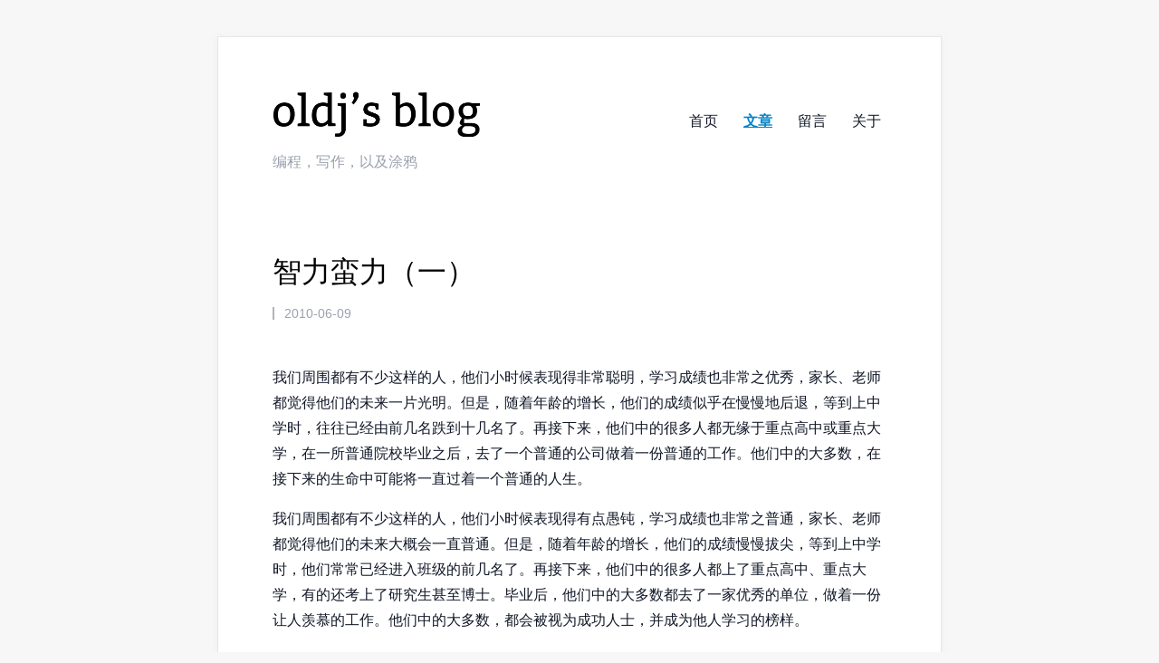

--- FILE ---
content_type: text/html; charset=utf-8
request_url: https://oldj.net/article/2010/06/09/intellective-brute-force
body_size: 18563
content:
<!DOCTYPE html><html lang="zh" data-mantine-color-scheme="light"><head><meta charSet="utf-8"/><meta name="viewport" content="width=device-width, initial-scale=1, minimum-scale=1, user-scalable=no"/><link rel="stylesheet" href="/_next/static/chunks/1c4c9849e0b3ac63.css" data-precedence="next"/><link rel="stylesheet" href="/_next/static/chunks/2d608a9495713121.css" data-precedence="next"/><link rel="stylesheet" href="/_next/static/chunks/2cc934c9ae72b482.css" data-precedence="next"/><link rel="stylesheet" href="/_next/static/chunks/da44bdd0400cd77b.css" data-precedence="next"/><link rel="stylesheet" href="/_next/static/chunks/92f5ee0ad52b243a.css" data-precedence="next"/><link rel="stylesheet" href="/_next/static/chunks/05f104f3fc0c60c1.css" data-precedence="next"/><link rel="preload" as="script" fetchPriority="low" href="/_next/static/chunks/d59f830a2b8e768c.js"/><script src="/_next/static/chunks/618a4248cba5b67c.js" async=""></script><script src="/_next/static/chunks/e4f73816b6086d5c.js" async=""></script><script src="/_next/static/chunks/a0e9039376638b5f.js" async=""></script><script src="/_next/static/chunks/236f7e5abd6f09ff.js" async=""></script><script src="/_next/static/chunks/turbopack-d36688181d799ab6.js" async=""></script><script src="/_next/static/chunks/ff1a16fafef87110.js" async=""></script><script src="/_next/static/chunks/daea4e46342da532.js" async=""></script><script src="/_next/static/chunks/8ee0496abb913130.js" async=""></script><script src="/_next/static/chunks/f84a1df7918b3715.js" async=""></script><script src="/_next/static/chunks/e1b4a1062e091835.js" async=""></script><script src="/_next/static/chunks/81672c81315738fe.js" async=""></script><script async="" src="https://www.googletagmanager.com/gtag/js?id=G-9FPG9M4CQD"></script><script async="" src="https://pagead2.googlesyndication.com/pagead/js/adsbygoogle.js?client=ca-pub-5435478394717613" crossorigin="anonymous"></script><script src="/_next/static/chunks/2a3fd437cfa3522f.js" async=""></script><script src="/_next/static/chunks/916fe9d02855f7c1.js" async=""></script><script src="/_next/static/chunks/e7c6abb9460b5930.js" async=""></script><script src="/_next/static/chunks/3de9e4417b8594b5.js" async=""></script><script src="/_next/static/chunks/9fd057df31054e76.js" async=""></script><link rel="shortcut icon" href="/favicon.ico"/><link rel="alternate" type="application/rss+xml" title="oldj&#x27;s blog" href="https://oldj.net/feed"/><title>智力蛮力（一） - oldj&#x27;s blog</title><meta name="description" content="老杰的博客：编程，写作，以及涂鸦"/><script data-mantine-script="true">try {
  var _colorScheme = window.localStorage.getItem("mantine-color-scheme-value");
  var colorScheme = _colorScheme === "light" || _colorScheme === "dark" || _colorScheme === "auto" ? _colorScheme : "light";
  var computedColorScheme = colorScheme !== "auto" ? colorScheme : window.matchMedia("(prefers-color-scheme: dark)").matches ? "dark" : "light";
  document.documentElement.setAttribute("data-mantine-color-scheme", computedColorScheme);
} catch (e) {}
</script><script defer="" src="https://stat.tominlab.com/script.js" data-website-id="ab8aebb5-cdf0-43bf-a51f-645b8cbcb03e"></script><script>window.dataLayer = window.dataLayer || [];function gtag(){dataLayer.push(arguments);}gtag('js', new Date());gtag('config', 'G-9FPG9M4CQD', {page_path: window.location.pathname,});</script><script src="/_next/static/chunks/a6dad97d9634a72d.js" noModule=""></script></head><body data-role="body"><div hidden=""><!--$--><!--/$--></div><style data-mantine-styles="true">:root, :host{--mantine-primary-color-filled: var(--mantine-color-dark-filled);--mantine-primary-color-filled-hover: var(--mantine-color-dark-filled-hover);--mantine-primary-color-light: var(--mantine-color-dark-light);--mantine-primary-color-light-hover: var(--mantine-color-dark-light-hover);--mantine-primary-color-light-color: var(--mantine-color-dark-light-color);--mantine-primary-color-0: var(--mantine-color-dark-0);--mantine-primary-color-1: var(--mantine-color-dark-1);--mantine-primary-color-2: var(--mantine-color-dark-2);--mantine-primary-color-3: var(--mantine-color-dark-3);--mantine-primary-color-4: var(--mantine-color-dark-4);--mantine-primary-color-5: var(--mantine-color-dark-5);--mantine-primary-color-6: var(--mantine-color-dark-6);--mantine-primary-color-7: var(--mantine-color-dark-7);--mantine-primary-color-8: var(--mantine-color-dark-8);--mantine-primary-color-9: var(--mantine-color-dark-9);}

:root[data-mantine-color-scheme="dark"], :host([data-mantine-color-scheme="dark"]){--mantine-color-anchor: var(--mantine-color-dark-4);}

:root[data-mantine-color-scheme="light"], :host([data-mantine-color-scheme="light"]){--mantine-color-anchor: var(--mantine-color-dark-6);}</style><style data-mantine-styles="classes">@media (max-width: 35.99375em) {.mantine-visible-from-xs {display: none !important;}}@media (min-width: 36em) {.mantine-hidden-from-xs {display: none !important;}}@media (max-width: 47.99375em) {.mantine-visible-from-sm {display: none !important;}}@media (min-width: 48em) {.mantine-hidden-from-sm {display: none !important;}}@media (max-width: 61.99375em) {.mantine-visible-from-md {display: none !important;}}@media (min-width: 62em) {.mantine-hidden-from-md {display: none !important;}}@media (max-width: 74.99375em) {.mantine-visible-from-lg {display: none !important;}}@media (min-width: 75em) {.mantine-hidden-from-lg {display: none !important;}}@media (max-width: 87.99375em) {.mantine-visible-from-xl {display: none !important;}}@media (min-width: 88em) {.mantine-hidden-from-xl {display: none !important;}}</style><div class="basic-module-scss-module__mkr9OW__page"><div class="nav-module-scss-module__Z9NLoq__root"><div class="nav-module-scss-module__Z9NLoq__header"><a href="/"><h1 class="nav-module-scss-module__Z9NLoq__site_title">oldj&#x27;s blog</h1></a><div class="nav-module-scss-module__Z9NLoq__slogan">编程，写作，以及涂鸦</div></div><div class="nav-module-scss-module__Z9NLoq__links"><a class="" href="/">首页</a><a class="nav-module-scss-module__Z9NLoq__current" href="/article">文章</a><a class="" href="/contact">留言</a><a class="" href="/about">关于</a></div></div><main class="basic-module-scss-module__mkr9OW__body"><div class="article-module-scss-module__6TVYfW__root"><h1 class="article-module-scss-module__6TVYfW__article_title">智力蛮力（一）</h1><div class="article-module-scss-module__6TVYfW__article_pub_date article-module-scss-module__6TVYfW__info">2010-06-09</div><div class="article-module-scss-module__6TVYfW__content"><p>我们周围都有不少这样的人，他们小时候表现得非常聪明，学习成绩也非常之优秀，家长、老师都觉得他们的未来一片光明。但是，随着年龄的增长，他们的成绩似乎在慢慢地后退，等到上中学时，往往已经由前几名跌到十几名了。再接下来，他们中的很多人都无缘于重点高中或重点大学，在一所普通院校毕业之后，去了一个普通的公司做着一份普通的工作。他们中的大多数，在接下来的生命中可能将一直过着一个普通的人生。</p>
<p>我们周围都有不少这样的人，他们小时候表现得有点愚钝，学习成绩也非常之普通，家长、老师都觉得他们的未来大概会一直普通。但是，随着年龄的增长，他们的成绩慢慢拔尖，等到上中学时，他们常常已经进入班级的前几名了。再接下来，他们中的很多人都上了重点高中、重点大学，有的还考上了研究生甚至博士。毕业后，他们中的大多数都去了一家优秀的单位，做着一份让人羡慕的工作。他们中的大多数，都会被视为成功人士，并成为他人学习的榜样。</p>
<p>当然，大家或多或少也知道一些这样的人，他们一生都非常优秀或者出色，也或多或少地知道一些这样的人，他们一生都平平庸庸。不过这两种人我们暂时不讨论，先看前面描述的那两种人。</p>
<p>为什么会有人小时候聪明，长大了却普通，另外一些人小时候普通，长大了却成功呢？对于这个问题，前人已经有了很多研究，我也来说一下我的理解。</p>
<p>先来看一个例子。</p>
<p>在一个原始部落里，人们主要靠打猎为生。这个部落还非常原始，弓箭等比较先进的武器都还没有被发明，人们打猎时可利用的最主要的资源就是自己的四肢以及一些唾手可得的天然物品（如石块、树枝等）。</p>
<p>在这个部落里，所有的小孩从小就要学习打猎，学习的课程自然也是经过有经验的长者安排的，由简单到复杂的。我们可以合理地假设，由于遗传的差异或疾病等因素的影响，有的小孩体力明显比另外一些要强一些。我们来设想一下，在这个部落里，孩子们的成长轨迹会怎么样呢？</p>
<p>一开始的时候，因为学习的课程比较简单，比如学习如何投掷石块。很显然，那些体力占优势的小孩的成绩明显会比那些体弱的小孩成绩更好，他们几乎不需要努力，也不需要掌握什么技巧，仅凭先天的体力优势就能轻而易举地获得高分。这是他们风光的时代，他们每天愉快地上完课、轻松地做完作业，就可以去玩了。而有一些体力先天不如他们的孩子，却不得不花更多的时间来练习、琢磨，并且即使这样，他们似乎还是很难超过那些先天体质强健的孩子。</p>
<p>慢慢地，随着年龄的增长，课程越来越复杂，开始学习如何与野兽搏斗了。这些课程中，一半要靠力量，一半要靠搏斗技巧。那些先天强健的孩子发现，自己仍然不必付出多少努力，即使不费心去学习什么技巧，只靠自己先天的优势，依然可以取得还不错的成绩。而那些先天体弱的孩子则不得不进一步加强技巧的学习与积累。在这一阶段，先天强健的孩子依旧过得很潇洒，而那些体弱的孩子则不得不付出更多的努力才能与他们获得差不多的成绩。</p>
<p>再后来，更复杂的课程开始了，比如如何发现与跟踪野兽。这些课程中，更多的是要学习前人积累下来的经验。这时问题来了，那些先天强健的孩子们发现这么些年来自己从来没有认真学习过什么，现在需要他们学习时，他们却根本不知道如何学习，他们从来就没有学会如何学习！而那些先天体弱但长久以来一直认真学习的孩子此时却如鱼得水，轻易地就超过了那些先天强健的孩子，并且经过多年的锻炼以及青春期的成长，他们的体质似乎也不像原来那么差了，他们也已经有足够打猎的力量了！</p>
<p>最后，打猎光靠力量显然是不够的，只有那些有足够经验并且体质也不错的人才会是猎人队伍中最有价值的人，而这些人，大多数都是那些先天体质不怎么突出，但多年来一直在认真学习各项技巧及经验的人。</p>
<p>讲到这儿，之前提出来的那个为什么有些小时候表现聪明的孩子长大后却表现平平问题其实已经基本回答了，他们的经历与上面这个原始部落中那些天生强健的孩子的成长过程并没有多少本质的不同。他们都太幸运了，一开始就有足够的优势，然而他们又太不幸了，他们的优势成为了他们进一步成长的拌脚石，他们没有能学会如何学习，也不知道如何进一步发挥自己的特长，所以，当有一天他们的优势不再是优势的时候，他们会发现自己输得很惨。</p>
<p>所以说，很多事物都是双刃剑，比如先天优势（无论智力的或体力的），是祝福，也是诅咒。（未完待续）</p>
</div><ins class="adsbygoogle" style="display:block" data-ad-client="ca-pub-5435478394717613" data-ad-slot="4884022790" data-ad-format="auto" data-full-width-responsive="true"></ins><div class="article-module-scss-module__6TVYfW__article_props"><span><strong>分类：</strong><a href="/article/list?category=%E6%96%87%E7%AB%A0">文章</a></span><span><strong>标签：</strong><a href="/article/list?tag=%E6%99%BA%E5%8A%9B%E8%9B%AE%E5%8A%9B">智力蛮力</a><a href="/article/list?tag=%E6%96%B9%E6%B3%95">方法</a></span><div class="Spacer-module-scss-module__AP25wa__root"></div></div><div class="article-module-scss-module__6TVYfW__neighbors"><div class=""><span class="article-module-scss-module__6TVYfW__label">前一篇</span><a href="/article/2010/06/03/javascript-maze">JavaScript写的网页迷宫游戏</a></div><div class=""><span class="article-module-scss-module__6TVYfW__label">后一篇</span><a href="/article/2010/06/17/intellective-brute-force-2">智力蛮力（二）</a></div></div><div class="article-module-scss-module__6TVYfW__related"><h2>相关文章：</h2><ul><li><a href="/article/2010/05/23/after-action-review">[摘] 行动后反思（AAR: After Action Review）</a></li><li><a href="/article/2011/11/23/learning-gtd">学习 GTD</a></li><li><a href="/article/2011/04/20/feedback-system">反馈系统</a></li></ul></div><div class="article-module-scss-module__6TVYfW__comments"><h2>评论：</h2><div class="article-module-scss-module__6TVYfW__comment"><div class="article-module-scss-module__6TVYfW__username">shoney</div><div class="article-module-scss-module__6TVYfW__info">在 <!-- -->2010-06-10 04:52<!-- --> 写道：</div><div class="article-module-scss-module__6TVYfW__comment_content"><p>终于找到你的新家了！！不容易啊，眼泪哗啦啦的。。。</p>
</div><div class="article-module-scss-module__6TVYfW__info"><a href="">回复</a></div><div class="article-module-scss-module__6TVYfW__children"><div class="article-module-scss-module__6TVYfW__comment"><div class="article-module-scss-module__6TVYfW__username"><a href="http://oldj.net" target="_blank" rel="noopener noreferrer">oldj</a></div><div class="article-module-scss-module__6TVYfW__info">在 <!-- -->2010-06-10 04:52<!-- --> 写道：</div><div class="article-module-scss-module__6TVYfW__comment_content"><p>嘿嘿，多谢shoney同学捧场！:-P<br>
我也才搬这儿来不久，觉得还没装修好，所以几乎还没有做宣传，没想到居然被你发现了，感动哈哈…… :-)</p>
</div><div class="article-module-scss-module__6TVYfW__info"><a href="">回复</a></div></div></div></div><div class="article-module-scss-module__6TVYfW__comment"><div class="article-module-scss-module__6TVYfW__username"><a href="http://58625690.qzone.qq.com/" target="_blank" rel="noopener noreferrer">huafeng</a></div><div class="article-module-scss-module__6TVYfW__info">在 <!-- -->2010-06-17 07:53<!-- --> 写道：</div><div class="article-module-scss-module__6TVYfW__comment_content"><p>确实有这样的现象，有不少mm小的时候很厉害，慢慢地会落后。技术贴，不错。</p>
</div><div class="article-module-scss-module__6TVYfW__info"><a href="">回复</a></div></div></div><div class="article-module-scss-module__6TVYfW__comment_form"><h2>发表评论：</h2><div class="article-module-scss-module__6TVYfW__info">电子邮件地址不会被公开。必填项已用 * 标注。</div><div class="comment-form-module-scss-module__DwrWNa__root"><form name="comment"><input type="hidden" name="article_id" value="41"/><input type="hidden" name="parent_id" value="0"/><label>评论 <span>*</span></label><textarea required="" minLength="3" maxLength="4096" rows="8" name="content"></textarea><label>你的称呼 <span>*</span></label><input required="" maxLength="50" name="username"/><label>电子邮件 <span>*</span></label><input required="" type="email" maxLength="100" name="email"/><label>站点<span class="comment-form-module-scss-module__DwrWNa__info">（选填）</span></label><input type="url" maxLength="200" name="url"/><label>验证码 <span>*</span><span class="comment-form-module-scss-module__DwrWNa__info">（不区分大小写）</span></label><div class="captcha-input-module-scss-module__2rwfmq__captcha_input"><div class="captcha-input-module-scss-module__2rwfmq__image"></div><div class="captcha-input-module-scss-module__2rwfmq__ipt"><input required="" maxLength="4" autoComplete="off" name="captcha_code"/></div></div><button class="" type="submit">提交评论</button></form></div></div></div></main></div><footer class="footer-module-scss-module__e9VOVW__root"><div class="footer-module-scss-module__e9VOVW__content"><div class="footer-module-scss-module__e9VOVW__block"><h3>分类</h3><ul class="footer-module-scss-module__e9VOVW__categories"><li><a href="/article/list?category=%E6%B6%82%E9%B8%A6"><span>涂鸦</span> <span class="footer-module-scss-module__e9VOVW__num">(<!-- -->23<!-- -->)</span></a></li><li><a href="/article/list?category=%E5%B0%8F%E6%95%85%E4%BA%8B"><span>小故事</span> <span class="footer-module-scss-module__e9VOVW__num">(<!-- -->2<!-- -->)</span></a></li><li><a href="/article/list?category=%E7%BC%96%E7%A8%8B"><span>编程</span> <span class="footer-module-scss-module__e9VOVW__num">(<!-- -->95<!-- -->)</span></a></li><li><a href="/article/list?category=%E9%98%85%E8%AF%BB"><span>阅读</span> <span class="footer-module-scss-module__e9VOVW__num">(<!-- -->16<!-- -->)</span></a></li><li><a href="/article/list?category=%E6%96%87%E7%AB%A0"><span>文章</span> <span class="footer-module-scss-module__e9VOVW__num">(<!-- -->112<!-- -->)</span></a></li></ul><div class="footer-module-scss-module__e9VOVW__search"><input placeholder="Search in Google"/><button>搜索</button></div><div class="footer-module-scss-module__e9VOVW__rss"><a href="/feed" target="_blank">可通过 <strong>RSS</strong> 订阅本站</a></div></div><div class="footer-module-scss-module__e9VOVW__block"><h3>标签</h3><div class="footer-module-scss-module__e9VOVW__tags"><a href="/article/list?tag=JavaScript">JavaScript<!-- --> <span class="footer-module-scss-module__e9VOVW__num">(<!-- -->46<!-- -->)</span></a><a href="/article/list?tag=%E9%9A%8F%E7%AC%94">随笔<!-- --> <span class="footer-module-scss-module__e9VOVW__num">(<!-- -->34<!-- -->)</span></a><a href="/article/list?tag=Python">Python<!-- --> <span class="footer-module-scss-module__e9VOVW__num">(<!-- -->33<!-- -->)</span></a><a href="/article/list?tag=%E6%88%91%E8%AF%BB">我读<!-- --> <span class="footer-module-scss-module__e9VOVW__num">(<!-- -->24<!-- -->)</span></a><a href="/article/list?tag=%E6%B6%82%E9%B8%A6">涂鸦<!-- --> <span class="footer-module-scss-module__e9VOVW__num">(<!-- -->23<!-- -->)</span></a><a href="/article/list?tag=%E6%95%B0%E5%AD%A6">数学<!-- --> <span class="footer-module-scss-module__e9VOVW__num">(<!-- -->19<!-- -->)</span></a><a href="/article/list?tag=%E7%BA%AF%E5%B1%9E%E5%A8%B1%E4%B9%90">纯属娱乐<!-- --> <span class="footer-module-scss-module__e9VOVW__num">(<!-- -->17<!-- -->)</span></a><a href="/article/list?tag=%E7%94%9F%E6%B4%BB">生活<!-- --> <span class="footer-module-scss-module__e9VOVW__num">(<!-- -->15<!-- -->)</span></a><a href="/article/list?tag=HTML5">HTML5<!-- --> <span class="footer-module-scss-module__e9VOVW__num">(<!-- -->12<!-- -->)</span></a><a href="/article/list?tag=%E7%A7%91%E5%B9%BB">科幻<!-- --> <span class="footer-module-scss-module__e9VOVW__num">(<!-- -->10<!-- -->)</span></a><a href="/article/list?tag=Electron">Electron<!-- --> <span class="footer-module-scss-module__e9VOVW__num">(<!-- -->9<!-- -->)</span></a><a href="/article/list?tag=%E7%AE%97%E6%B3%95">算法<!-- --> <span class="footer-module-scss-module__e9VOVW__num">(<!-- -->8<!-- -->)</span></a><a href="/article/list?tag=%E8%B6%A3%E9%A2%98">趣题<!-- --> <span class="footer-module-scss-module__e9VOVW__num">(<!-- -->8<!-- -->)</span></a><a href="/article/list?tag=%E4%BA%A7%E5%93%81">产品<!-- --> <span class="footer-module-scss-module__e9VOVW__num">(<!-- -->8<!-- -->)</span></a><a href="/article/list?tag=%E5%B7%A5%E5%85%B7">工具<!-- --> <span class="footer-module-scss-module__e9VOVW__num">(<!-- -->7<!-- -->)</span></a><a href="/article/list?tag=%E7%BD%91%E9%A1%B5%E6%B8%B8%E6%88%8F">网页游戏<!-- --> <span class="footer-module-scss-module__e9VOVW__num">(<!-- -->6<!-- -->)</span></a><a href="/article/list?tag=%E6%95%B0%E6%8D%AE%E5%88%86%E6%9E%90">数据分析<!-- --> <span class="footer-module-scss-module__e9VOVW__num">(<!-- -->6<!-- -->)</span></a><a href="/article/list?tag=%E6%A6%82%E7%8E%87">概率<!-- --> <span class="footer-module-scss-module__e9VOVW__num">(<!-- -->6<!-- -->)</span></a><a href="/article/list?tag=Django">Django<!-- --> <span class="footer-module-scss-module__e9VOVW__num">(<!-- -->6<!-- -->)</span></a><a href="/article/list?tag=%E5%8D%9A%E5%AE%A2%E7%B3%BB%E7%BB%9F">博客系统<!-- --> <span class="footer-module-scss-module__e9VOVW__num">(<!-- -->6<!-- -->)</span></a><a href="/article/list?tag=%E7%BB%9F%E8%AE%A1">统计<!-- --> <span class="footer-module-scss-module__e9VOVW__num">(<!-- -->6<!-- -->)</span></a><a href="/article/list?tag=SwitchHosts">SwitchHosts<!-- --> <span class="footer-module-scss-module__e9VOVW__num">(<!-- -->6<!-- -->)</span></a><a href="/article/list?tag=NodeJS">NodeJS<!-- --> <span class="footer-module-scss-module__e9VOVW__num">(<!-- -->6<!-- -->)</span></a><a href="/article/list?tag=%E8%BF%B7%E5%AE%AB">迷宫<!-- --> <span class="footer-module-scss-module__e9VOVW__num">(<!-- -->5<!-- -->)</span></a><a href="/article/list?tag=%E7%83%AD%E5%8A%9B%E5%9B%BE">热力图<!-- --> <span class="footer-module-scss-module__e9VOVW__num">(<!-- -->5<!-- -->)</span></a><a href="/article/list?tag=%E7%BD%91%E7%AB%99%E5%88%86%E6%9E%90">网站分析<!-- --> <span class="footer-module-scss-module__e9VOVW__num">(<!-- -->5<!-- -->)</span></a><a href="/article/list?tag=%E5%AE%87%E5%AE%99">宇宙<!-- --> <span class="footer-module-scss-module__e9VOVW__num">(<!-- -->5<!-- -->)</span></a><a href="/article/list?tag=%E6%88%91%E7%9C%8B">我看<!-- --> <span class="footer-module-scss-module__e9VOVW__num">(<!-- -->5<!-- -->)</span></a><a href="/article/list?tag=%E6%BC%AB%E7%94%BB">漫画<!-- --> <span class="footer-module-scss-module__e9VOVW__num">(<!-- -->4<!-- -->)</span></a><a href="/article/list?tag=%E8%BD%AC%E6%91%98">转摘<!-- --> <span class="footer-module-scss-module__e9VOVW__num">(<!-- -->4<!-- -->)</span></a><a href="/article/list?tag=%E5%8D%9A%E5%BC%88">博弈<!-- --> <span class="footer-module-scss-module__e9VOVW__num">(<!-- -->4<!-- -->)</span></a><a href="/article/list?tag=%E6%96%B9%E6%B3%95">方法<!-- --> <span class="footer-module-scss-module__e9VOVW__num">(<!-- -->4<!-- -->)</span></a><a href="/article/list?tag=%E5%B9%82%E5%BE%8B">幂律<!-- --> <span class="footer-module-scss-module__e9VOVW__num">(<!-- -->4<!-- -->)</span></a><a href="/article/list?tag=A-B%E6%B5%8B%E8%AF%95">A-B测试<!-- --> <span class="footer-module-scss-module__e9VOVW__num">(<!-- -->4<!-- -->)</span></a><a href="/article/list?tag=%E9%81%97%E4%BC%A0%E7%AE%97%E6%B3%95">遗传算法<!-- --> <span class="footer-module-scss-module__e9VOVW__num">(<!-- -->3<!-- -->)</span></a><a href="/article/list?tag=%E6%B7%B7%E6%B2%8C">混沌<!-- --> <span class="footer-module-scss-module__e9VOVW__num">(<!-- -->3<!-- -->)</span></a><a href="/article/list?tag=%E5%88%86%E5%BD%A2">分形<!-- --> <span class="footer-module-scss-module__e9VOVW__num">(<!-- -->3<!-- -->)</span></a><a href="/article/list?tag=matplotlib">matplotlib<!-- --> <span class="footer-module-scss-module__e9VOVW__num">(<!-- -->3<!-- -->)</span></a><a href="/article/list?tag=VIM">VIM<!-- --> <span class="footer-module-scss-module__e9VOVW__num">(<!-- -->3<!-- -->)</span></a><a href="/article/list?tag=%E7%94%A8%E6%88%B7%E4%BD%93%E9%AA%8C">用户体验<!-- --> <span class="footer-module-scss-module__e9VOVW__num">(<!-- -->3<!-- -->)</span></a><a href="/article/list?tag=DevOps">DevOps<!-- --> <span class="footer-module-scss-module__e9VOVW__num">(<!-- -->3<!-- -->)</span></a><a href="/article/list?tag=AI">AI<!-- --> <span class="footer-module-scss-module__e9VOVW__num">(<!-- -->3<!-- -->)</span></a><a href="/article/list?tag=%E6%95%88%E7%8E%87">效率<!-- --> <span class="footer-module-scss-module__e9VOVW__num">(<!-- -->2<!-- -->)</span></a><a href="/article/list?tag=%E8%B4%A8%E6%95%B0">质数<!-- --> <span class="footer-module-scss-module__e9VOVW__num">(<!-- -->2<!-- -->)</span></a><a href="/article/list?tag=%E7%89%A9%E7%90%86">物理<!-- --> <span class="footer-module-scss-module__e9VOVW__num">(<!-- -->2<!-- -->)</span></a><a href="/article/list?tag=Zipf">Zipf<!-- --> <span class="footer-module-scss-module__e9VOVW__num">(<!-- -->2<!-- -->)</span></a><a href="/article/list?tag=NoSQL">NoSQL<!-- --> <span class="footer-module-scss-module__e9VOVW__num">(<!-- -->2<!-- -->)</span></a><a href="/article/list?tag=wxPython">wxPython<!-- --> <span class="footer-module-scss-module__e9VOVW__num">(<!-- -->2<!-- -->)</span></a><a href="/article/list?tag=%E6%99%BA%E5%8A%9B%E8%9B%AE%E5%8A%9B">智力蛮力<!-- --> <span class="footer-module-scss-module__e9VOVW__num">(<!-- -->2<!-- -->)</span></a><a href="/article/list?tag=%E7%A7%91%E6%99%AE">科普<!-- --> <span class="footer-module-scss-module__e9VOVW__num">(<!-- -->2<!-- -->)</span></a><a href="/article/list?tag=WordPress">WordPress<!-- --> <span class="footer-module-scss-module__e9VOVW__num">(<!-- -->2<!-- -->)</span></a><a href="/article/list?tag=%E8%AF%97%E7%BB%8F">诗经<!-- --> <span class="footer-module-scss-module__e9VOVW__num">(<!-- -->2<!-- -->)</span></a><a href="/article/list?tag=Mandelbrot">Mandelbrot<!-- --> <span class="footer-module-scss-module__e9VOVW__num">(<!-- -->2<!-- -->)</span></a><a href="/article/list?tag=%E6%82%96%E8%AE%BA">悖论<!-- --> <span class="footer-module-scss-module__e9VOVW__num">(<!-- -->2<!-- -->)</span></a><a href="/article/list?tag=MongoDB">MongoDB<!-- --> <span class="footer-module-scss-module__e9VOVW__num">(<!-- -->1<!-- -->)</span></a><a href="/article/list?tag=newLISP">newLISP<!-- --> <span class="footer-module-scss-module__e9VOVW__num">(<!-- -->1<!-- -->)</span></a><a href="/article/list?tag=Ubuntu">Ubuntu<!-- --> <span class="footer-module-scss-module__e9VOVW__num">(<!-- -->1<!-- -->)</span></a><a href="/article/list?tag=%E5%8E%86%E5%8F%B2">历史<!-- --> <span class="footer-module-scss-module__e9VOVW__num">(<!-- -->1<!-- -->)</span></a><a href="/article/list?tag=C">C<!-- --> <span class="footer-module-scss-module__e9VOVW__num">(<!-- -->1<!-- -->)</span></a><a href="/article/list?tag=Bresenham">Bresenham<!-- --> <span class="footer-module-scss-module__e9VOVW__num">(<!-- -->1<!-- -->)</span></a><a href="/article/list?tag=%E7%94%B5%E5%BD%B1">电影<!-- --> <span class="footer-module-scss-module__e9VOVW__num">(<!-- -->1<!-- -->)</span></a><a href="/article/list?tag=pywin32">pywin32<!-- --> <span class="footer-module-scss-module__e9VOVW__num">(<!-- -->1<!-- -->)</span></a><a href="/article/list?tag=pyHook">pyHook<!-- --> <span class="footer-module-scss-module__e9VOVW__num">(<!-- -->1<!-- -->)</span></a><a href="/article/list?tag=Next.js">Next.js<!-- --> <span class="footer-module-scss-module__e9VOVW__num">(<!-- -->1<!-- -->)</span></a><a href="/article/list?tag=%E6%95%B0%E5%AD%97">数字<!-- --> <span class="footer-module-scss-module__e9VOVW__num">(<!-- -->1<!-- -->)</span></a><a href="/article/list?tag=Alfred">Alfred<!-- --> <span class="footer-module-scss-module__e9VOVW__num">(<!-- -->1<!-- -->)</span></a><a href="/article/list?tag=%E8%AE%BE%E8%AE%A1">设计<!-- --> <span class="footer-module-scss-module__e9VOVW__num">(<!-- -->1<!-- -->)</span></a><a href="/article/list?tag=%E6%9C%89%E9%99%90%E7%8A%B6%E6%80%81%E6%9C%BA">有限状态机<!-- --> <span class="footer-module-scss-module__e9VOVW__num">(<!-- -->1<!-- -->)</span></a><a href="/article/list?tag=MacGap">MacGap<!-- --> <span class="footer-module-scss-module__e9VOVW__num">(<!-- -->1<!-- -->)</span></a><a href="/article/list?tag=PICO-8">PICO-8<!-- --> <span class="footer-module-scss-module__e9VOVW__num">(<!-- -->1<!-- -->)</span></a><a href="/article/list?tag=jQuery%20Mobile">jQuery Mobile<!-- --> <span class="footer-module-scss-module__e9VOVW__num">(<!-- -->1<!-- -->)</span></a><a href="/article/list?tag=%E6%97%A0%E5%B0%BA%E5%BA%A6%E7%BD%91%E7%BB%9C">无尺度网络<!-- --> <span class="footer-module-scss-module__e9VOVW__num">(<!-- -->1<!-- -->)</span></a><a href="/article/list?tag=CodeMirror">CodeMirror<!-- --> <span class="footer-module-scss-module__e9VOVW__num">(<!-- -->1<!-- -->)</span></a><a href="/article/list?tag=Swift">Swift<!-- --> <span class="footer-module-scss-module__e9VOVW__num">(<!-- -->1<!-- -->)</span></a><a href="/article/list?tag=%E7%AE%A1%E7%90%86">管理<!-- --> <span class="footer-module-scss-module__e9VOVW__num">(<!-- -->1<!-- -->)</span></a><a href="/article/list?tag=CoffeeScript">CoffeeScript<!-- --> <span class="footer-module-scss-module__e9VOVW__num">(<!-- -->1<!-- -->)</span></a><a href="/article/list?tag=Selenium">Selenium<!-- --> <span class="footer-module-scss-module__e9VOVW__num">(<!-- -->1<!-- -->)</span></a><a href="/article/list?tag=GTD">GTD<!-- --> <span class="footer-module-scss-module__e9VOVW__num">(<!-- -->1<!-- -->)</span></a><a href="/article/list?tag=AutoHotKey">AutoHotKey<!-- --> <span class="footer-module-scss-module__e9VOVW__num">(<!-- -->1<!-- -->)</span></a></div></div></div><div class="footer-module-scss-module__e9VOVW__copyright"><div>oldj.net © <!-- -->2026</div><div class="footer-module-scss-module__e9VOVW__icp"><a href="https://beian.miit.gov.cn/" target="_blank">浙ICP备16030109号-5</a></div></div></footer><script src="/api/csrftoken"></script><!--$--><!--/$--><script src="/_next/static/chunks/d59f830a2b8e768c.js" id="_R_" async=""></script><script>(self.__next_f=self.__next_f||[]).push([0])</script><script>self.__next_f.push([1,"1:\"$Sreact.fragment\"\n3:I[39756,[\"/_next/static/chunks/ff1a16fafef87110.js\",\"/_next/static/chunks/daea4e46342da532.js\"],\"default\"]\n4:I[37457,[\"/_next/static/chunks/ff1a16fafef87110.js\",\"/_next/static/chunks/daea4e46342da532.js\"],\"default\"]\n6:I[97367,[\"/_next/static/chunks/ff1a16fafef87110.js\",\"/_next/static/chunks/daea4e46342da532.js\"],\"OutletBoundary\"]\n7:\"$Sreact.suspense\"\n9:I[97367,[\"/_next/static/chunks/ff1a16fafef87110.js\",\"/_next/static/chunks/daea4e46342da532.js\"],\"ViewportBoundary\"]\nb:I[97367,[\"/_next/static/chunks/ff1a16fafef87110.js\",\"/_next/static/chunks/daea4e46342da532.js\"],\"MetadataBoundary\"]\nd:I[68027,[\"/_next/static/chunks/ff1a16fafef87110.js\",\"/_next/static/chunks/daea4e46342da532.js\"],\"default\"]\ne:I[85417,[\"/_next/static/chunks/8ee0496abb913130.js\",\"/_next/static/chunks/f84a1df7918b3715.js\",\"/_next/static/chunks/e1b4a1062e091835.js\"],\"ColorSchemeScript\"]\nf:I[29765,[\"/_next/static/chunks/8ee0496abb913130.js\",\"/_next/static/chunks/f84a1df7918b3715.js\",\"/_next/static/chunks/e1b4a1062e091835.js\"],\"MantineProvider\"]\n10:I[6058,[\"/_next/static/chunks/8ee0496abb913130.js\",\"/_next/static/chunks/f84a1df7918b3715.js\",\"/_next/static/chunks/e1b4a1062e091835.js\"],\"Notifications\"]\n11:I[57172,[\"/_next/static/chunks/8ee0496abb913130.js\",\"/_next/static/chunks/f84a1df7918b3715.js\",\"/_next/static/chunks/e1b4a1062e091835.js\"],\"default\"]\n13:I[41710,[\"/_next/static/chunks/8ee0496abb913130.js\",\"/_next/static/chunks/f84a1df7918b3715.js\",\"/_next/static/chunks/e1b4a1062e091835.js\",\"/_next/static/chunks/81672c81315738fe.js\"],\"Container\"]\n14:I[77936,[\"/_next/static/chunks/8ee0496abb913130.js\",\"/_next/static/chunks/f84a1df7918b3715.js\",\"/_next/static/chunks/e1b4a1062e091835.js\",\"/_next/static/chunks/81672c81315738fe.js\"],\"Stack\"]\n15:I[92181,[\"/_next/static/chunks/8ee0496abb913130.js\",\"/_next/static/chunks/f84a1df7918b3715.js\",\"/_next/static/chunks/e1b4a1062e091835.js\",\"/_next/static/chunks/81672c81315738fe.js\"],\"Title\"]\n16:I[94229,[\"/_next/static/chunks/8ee0496abb913130.js\",\"/_next/static/chunks/f84a1df7918b3715.js\",\"/_next/static/chunks/e1b4a1062e091835.js\",\"/_next/static/chunks/81672c81315738fe.js\"],\"Text\"]\n17:I[26200,[\"/_next/static/chunks/8ee0496abb913130.js\",\"/_next/static/chunks/f84a1df7918b3715.js\",\"/_next/static/chunks/e1b4a1062e091835.js\",\"/_next/static/chunks/81672c81315738fe.js\"],\"Group\"]\n18:I[33372,[\"/_next/static/chunks/8ee0496abb913130.js\",\"/_next/static/chunks/f84a1df7918b3715.js\",\"/_next/static/chunks/e1b4a1062e091835.js\",\"/_next/static/chunks/81672c81315738fe.js\"],\"Button\"]\n1a:I[46637,[\"/_next/static/chunks/8ee0496abb913130.js\",\"/_next/static/chunks/f84a1df7918b3715.js\",\"/_next/static/chunks/e1b4a1062e091835.js\",\"/_next/static/chunks/81672c81315738fe.js\"],\"default\"]\n:HL[\"/_next/static/chunks/1c4c9849e0b3ac63.css\",\"style\"]\n:HL[\"/_next/static/chunks/2d608a9495713121.css\",\"style\"]\n:HL[\"/_next/static/chunks/2cc934c9ae72b482.css\",\"style\"]\n:HL[\"/_next/static/chunks/da44bdd0400cd77b.css\",\"style\"]\n:HC[\"/\",\"\"]\n:HL[\"/_next/static/chunks/92f5ee0ad52b243a.css\",\"style\"]\n:HL[\"/_next/static/chunks/05f104f3fc0c60c1.css\",\"style\"]\n"])</script><script>self.__next_f.push([1,"0:{\"P\":null,\"b\":\"5vxjKnZZntVjQA0gaqEt9\",\"c\":[\"\",\"article\",\"2010\",\"06\",\"09\",\"intellective-brute-force\"],\"q\":\"\",\"i\":false,\"f\":[[[\"\",{\"children\":[\"article\",{\"children\":[[\"slug\",\"2010/06/09/intellective-brute-force\",\"c\"],{\"children\":[\"__PAGE__\",{}]}]}]},\"$undefined\",\"$undefined\",true],[[\"$\",\"$1\",\"c\",{\"children\":[[[\"$\",\"link\",\"0\",{\"rel\":\"stylesheet\",\"href\":\"/_next/static/chunks/1c4c9849e0b3ac63.css\",\"precedence\":\"next\",\"crossOrigin\":\"$undefined\",\"nonce\":\"$undefined\"}],[\"$\",\"link\",\"1\",{\"rel\":\"stylesheet\",\"href\":\"/_next/static/chunks/2d608a9495713121.css\",\"precedence\":\"next\",\"crossOrigin\":\"$undefined\",\"nonce\":\"$undefined\"}],[\"$\",\"link\",\"2\",{\"rel\":\"stylesheet\",\"href\":\"/_next/static/chunks/2cc934c9ae72b482.css\",\"precedence\":\"next\",\"crossOrigin\":\"$undefined\",\"nonce\":\"$undefined\"}],[\"$\",\"link\",\"3\",{\"rel\":\"stylesheet\",\"href\":\"/_next/static/chunks/da44bdd0400cd77b.css\",\"precedence\":\"next\",\"crossOrigin\":\"$undefined\",\"nonce\":\"$undefined\"}],[\"$\",\"script\",\"script-0\",{\"src\":\"/_next/static/chunks/8ee0496abb913130.js\",\"async\":true,\"nonce\":\"$undefined\"}],[\"$\",\"script\",\"script-1\",{\"src\":\"/_next/static/chunks/f84a1df7918b3715.js\",\"async\":true,\"nonce\":\"$undefined\"}],[\"$\",\"script\",\"script-2\",{\"src\":\"/_next/static/chunks/e1b4a1062e091835.js\",\"async\":true,\"nonce\":\"$undefined\"}]],\"$L2\"]}],{\"children\":[[\"$\",\"$1\",\"c\",{\"children\":[null,[\"$\",\"$L3\",null,{\"parallelRouterKey\":\"children\",\"error\":\"$undefined\",\"errorStyles\":\"$undefined\",\"errorScripts\":\"$undefined\",\"template\":[\"$\",\"$L4\",null,{}],\"templateStyles\":\"$undefined\",\"templateScripts\":\"$undefined\",\"notFound\":\"$undefined\",\"forbidden\":\"$undefined\",\"unauthorized\":\"$undefined\"}]]}],{\"children\":[[\"$\",\"$1\",\"c\",{\"children\":[null,[\"$\",\"$L3\",null,{\"parallelRouterKey\":\"children\",\"error\":\"$undefined\",\"errorStyles\":\"$undefined\",\"errorScripts\":\"$undefined\",\"template\":[\"$\",\"$L4\",null,{}],\"templateStyles\":\"$undefined\",\"templateScripts\":\"$undefined\",\"notFound\":\"$undefined\",\"forbidden\":\"$undefined\",\"unauthorized\":\"$undefined\"}]]}],{\"children\":[[\"$\",\"$1\",\"c\",{\"children\":[\"$L5\",[[\"$\",\"link\",\"0\",{\"rel\":\"stylesheet\",\"href\":\"/_next/static/chunks/92f5ee0ad52b243a.css\",\"precedence\":\"next\",\"crossOrigin\":\"$undefined\",\"nonce\":\"$undefined\"}],[\"$\",\"link\",\"1\",{\"rel\":\"stylesheet\",\"href\":\"/_next/static/chunks/05f104f3fc0c60c1.css\",\"precedence\":\"next\",\"crossOrigin\":\"$undefined\",\"nonce\":\"$undefined\"}],[\"$\",\"script\",\"script-0\",{\"src\":\"/_next/static/chunks/2a3fd437cfa3522f.js\",\"async\":true,\"nonce\":\"$undefined\"}],[\"$\",\"script\",\"script-1\",{\"src\":\"/_next/static/chunks/916fe9d02855f7c1.js\",\"async\":true,\"nonce\":\"$undefined\"}],[\"$\",\"script\",\"script-2\",{\"src\":\"/_next/static/chunks/e7c6abb9460b5930.js\",\"async\":true,\"nonce\":\"$undefined\"}],[\"$\",\"script\",\"script-3\",{\"src\":\"/_next/static/chunks/3de9e4417b8594b5.js\",\"async\":true,\"nonce\":\"$undefined\"}],[\"$\",\"script\",\"script-4\",{\"src\":\"/_next/static/chunks/9fd057df31054e76.js\",\"async\":true,\"nonce\":\"$undefined\"}]],[\"$\",\"$L6\",null,{\"children\":[\"$\",\"$7\",null,{\"name\":\"Next.MetadataOutlet\",\"children\":\"$@8\"}]}]]}],{},null,false,false]},null,false,false]},null,false,false]},null,false,false],[\"$\",\"$1\",\"h\",{\"children\":[null,[\"$\",\"$L9\",null,{\"children\":\"$La\"}],[\"$\",\"div\",null,{\"hidden\":true,\"children\":[\"$\",\"$Lb\",null,{\"children\":[\"$\",\"$7\",null,{\"name\":\"Next.Metadata\",\"children\":\"$Lc\"}]}]}],null]}],false]],\"m\":\"$undefined\",\"G\":[\"$d\",[]],\"S\":false}\n"])</script><script>self.__next_f.push([1,"2:[\"$\",\"html\",null,{\"lang\":\"zh\",\"suppressHydrationWarning\":true,\"data-mantine-color-scheme\":\"light\",\"children\":[[\"$\",\"head\",null,{\"children\":[[\"$\",\"$Le\",null,{}],[\"$\",\"link\",null,{\"rel\":\"shortcut icon\",\"href\":\"/favicon.ico\"}],[\"$\",\"link\",null,{\"rel\":\"alternate\",\"type\":\"application/rss+xml\",\"title\":\"oldj's blog\",\"href\":\"https://oldj.net/feed\"}],[[\"$\",\"script\",null,{\"defer\":true,\"src\":\"https://stat.tominlab.com/script.js\",\"data-website-id\":\"ab8aebb5-cdf0-43bf-a51f-645b8cbcb03e\"}],[\"$\",\"script\",null,{\"async\":true,\"src\":\"https://www.googletagmanager.com/gtag/js?id=G-9FPG9M4CQD\"}],[\"$\",\"script\",null,{\"dangerouslySetInnerHTML\":{\"__html\":\"window.dataLayer = window.dataLayer || [];function gtag(){dataLayer.push(arguments);}gtag('js', new Date());gtag('config', 'G-9FPG9M4CQD', {page_path: window.location.pathname,});\"}}],[\"$\",\"script\",null,{\"async\":true,\"src\":\"https://pagead2.googlesyndication.com/pagead/js/adsbygoogle.js?client=ca-pub-5435478394717613\",\"crossOrigin\":\"anonymous\"}]]]}],[\"$\",\"body\",null,{\"data-role\":\"body\",\"children\":[\"$\",\"$Lf\",null,{\"theme\":{\"primaryColor\":\"dark\"},\"children\":[[\"$\",\"$L10\",null,{\"position\":\"top-center\"}],[\"$\",\"$L11\",null,{}],[\"$\",\"$L3\",null,{\"parallelRouterKey\":\"children\",\"error\":\"$undefined\",\"errorStyles\":\"$undefined\",\"errorScripts\":\"$undefined\",\"template\":[\"$\",\"$L4\",null,{}],\"templateStyles\":\"$undefined\",\"templateScripts\":\"$undefined\",\"notFound\":[\"$L12\",[]],\"forbidden\":\"$undefined\",\"unauthorized\":\"$undefined\"}]]}]}]]}]\n"])</script><script>self.__next_f.push([1,"12:[\"$\",\"$L13\",null,{\"size\":\"md\",\"py\":40,\"children\":[\"$\",\"$L14\",null,{\"align\":\"center\",\"gap\":\"xl\",\"children\":[[\"$\",\"$L15\",null,{\"order\":1,\"size\":\"h3\",\"ta\":\"center\",\"children\":\"404 - 页面没有找到\"}],[\"$\",\"$L16\",null,{\"size\":\"md\",\"c\":\"dimmed\",\"ta\":\"center\",\"maw\":580,\"children\":\"这个页面不存在或者已过期。\"}],[\"$\",\"$L17\",null,{\"children\":[[\"$\",\"$L18\",null,{\"leftSection\":[\"$\",\"svg\",null,{\"ref\":\"$undefined\",\"xmlns\":\"http://www.w3.org/2000/svg\",\"width\":24,\"height\":24,\"viewBox\":\"0 0 24 24\",\"fill\":\"none\",\"stroke\":\"currentColor\",\"strokeWidth\":2,\"strokeLinecap\":\"round\",\"strokeLinejoin\":\"round\",\"className\":\"tabler-icon tabler-icon-home \",\"children\":[\"$undefined\",[\"$\",\"path\",\"svg-0\",{\"d\":\"M5 12l-2 0l9 -9l9 9l-2 0\"}],[\"$\",\"path\",\"svg-1\",{\"d\":\"M5 12v7a2 2 0 0 0 2 2h10a2 2 0 0 0 2 -2v-7\"}],[\"$\",\"path\",\"svg-2\",{\"d\":\"M9 21v-6a2 2 0 0 1 2 -2h2a2 2 0 0 1 2 2v6\"}],\"$undefined\"]}],\"component\":\"$19\",\"href\":\"/\",\"variant\":\"filled\",\"size\":\"md\",\"children\":\"首页\"}],[\"$\",\"$L1a\",null,{}]]}]]}]}]\na:[[\"$\",\"meta\",\"0\",{\"charSet\":\"utf-8\"}],[\"$\",\"meta\",\"1\",{\"name\":\"viewport\",\"content\":\"width=device-width, initial-scale=1, minimum-scale=1, user-scalable=no\"}]]\n8:null\nc:[[\"$\",\"title\",\"0\",{\"children\":\"智力蛮力（一） - oldj's blog\"}],[\"$\",\"meta\",\"1\",{\"name\":\"description\",\"content\":\"老杰的博客：编程，写作，以及涂鸦\"}]]\n19:E{\"digest\":\"3572190192\"}\n"])</script><script>self.__next_f.push([1,"1b:I[56850,[\"/_next/static/chunks/8ee0496abb913130.js\",\"/_next/static/chunks/f84a1df7918b3715.js\",\"/_next/static/chunks/e1b4a1062e091835.js\",\"/_next/static/chunks/2a3fd437cfa3522f.js\",\"/_next/static/chunks/916fe9d02855f7c1.js\",\"/_next/static/chunks/e7c6abb9460b5930.js\",\"/_next/static/chunks/3de9e4417b8594b5.js\",\"/_next/static/chunks/9fd057df31054e76.js\"],\"default\"]\n1c:I[69152,[\"/_next/static/chunks/8ee0496abb913130.js\",\"/_next/static/chunks/f84a1df7918b3715.js\",\"/_next/static/chunks/e1b4a1062e091835.js\",\"/_next/static/chunks/2a3fd437cfa3522f.js\",\"/_next/static/chunks/916fe9d02855f7c1.js\",\"/_next/static/chunks/e7c6abb9460b5930.js\",\"/_next/static/chunks/3de9e4417b8594b5.js\",\"/_next/static/chunks/9fd057df31054e76.js\"],\"default\"]\n1d:T14a8,"])</script><script>self.__next_f.push([1,"\u003cp\u003e我们周围都有不少这样的人，他们小时候表现得非常聪明，学习成绩也非常之优秀，家长、老师都觉得他们的未来一片光明。但是，随着年龄的增长，他们的成绩似乎在慢慢地后退，等到上中学时，往往已经由前几名跌到十几名了。再接下来，他们中的很多人都无缘于重点高中或重点大学，在一所普通院校毕业之后，去了一个普通的公司做着一份普通的工作。他们中的大多数，在接下来的生命中可能将一直过着一个普通的人生。\u003c/p\u003e\n\u003cp\u003e我们周围都有不少这样的人，他们小时候表现得有点愚钝，学习成绩也非常之普通，家长、老师都觉得他们的未来大概会一直普通。但是，随着年龄的增长，他们的成绩慢慢拔尖，等到上中学时，他们常常已经进入班级的前几名了。再接下来，他们中的很多人都上了重点高中、重点大学，有的还考上了研究生甚至博士。毕业后，他们中的大多数都去了一家优秀的单位，做着一份让人羡慕的工作。他们中的大多数，都会被视为成功人士，并成为他人学习的榜样。\u003c/p\u003e\n\u003cp\u003e当然，大家或多或少也知道一些这样的人，他们一生都非常优秀或者出色，也或多或少地知道一些这样的人，他们一生都平平庸庸。不过这两种人我们暂时不讨论，先看前面描述的那两种人。\u003c/p\u003e\n\u003cp\u003e为什么会有人小时候聪明，长大了却普通，另外一些人小时候普通，长大了却成功呢？对于这个问题，前人已经有了很多研究，我也来说一下我的理解。\u003c/p\u003e\n\u003cp\u003e先来看一个例子。\u003c/p\u003e\n\u003cp\u003e在一个原始部落里，人们主要靠打猎为生。这个部落还非常原始，弓箭等比较先进的武器都还没有被发明，人们打猎时可利用的最主要的资源就是自己的四肢以及一些唾手可得的天然物品（如石块、树枝等）。\u003c/p\u003e\n\u003cp\u003e在这个部落里，所有的小孩从小就要学习打猎，学习的课程自然也是经过有经验的长者安排的，由简单到复杂的。我们可以合理地假设，由于遗传的差异或疾病等因素的影响，有的小孩体力明显比另外一些要强一些。我们来设想一下，在这个部落里，孩子们的成长轨迹会怎么样呢？\u003c/p\u003e\n\u003cp\u003e一开始的时候，因为学习的课程比较简单，比如学习如何投掷石块。很显然，那些体力占优势的小孩的成绩明显会比那些体弱的小孩成绩更好，他们几乎不需要努力，也不需要掌握什么技巧，仅凭先天的体力优势就能轻而易举地获得高分。这是他们风光的时代，他们每天愉快地上完课、轻松地做完作业，就可以去玩了。而有一些体力先天不如他们的孩子，却不得不花更多的时间来练习、琢磨，并且即使这样，他们似乎还是很难超过那些先天体质强健的孩子。\u003c/p\u003e\n\u003cp\u003e慢慢地，随着年龄的增长，课程越来越复杂，开始学习如何与野兽搏斗了。这些课程中，一半要靠力量，一半要靠搏斗技巧。那些先天强健的孩子发现，自己仍然不必付出多少努力，即使不费心去学习什么技巧，只靠自己先天的优势，依然可以取得还不错的成绩。而那些先天体弱的孩子则不得不进一步加强技巧的学习与积累。在这一阶段，先天强健的孩子依旧过得很潇洒，而那些体弱的孩子则不得不付出更多的努力才能与他们获得差不多的成绩。\u003c/p\u003e\n\u003cp\u003e再后来，更复杂的课程开始了，比如如何发现与跟踪野兽。这些课程中，更多的是要学习前人积累下来的经验。这时问题来了，那些先天强健的孩子们发现这么些年来自己从来没有认真学习过什么，现在需要他们学习时，他们却根本不知道如何学习，他们从来就没有学会如何学习！而那些先天体弱但长久以来一直认真学习的孩子此时却如鱼得水，轻易地就超过了那些先天强健的孩子，并且经过多年的锻炼以及青春期的成长，他们的体质似乎也不像原来那么差了，他们也已经有足够打猎的力量了！\u003c/p\u003e\n\u003cp\u003e最后，打猎光靠力量显然是不够的，只有那些有足够经验并且体质也不错的人才会是猎人队伍中最有价值的人，而这些人，大多数都是那些先天体质不怎么突出，但多年来一直在认真学习各项技巧及经验的人。\u003c/p\u003e\n\u003cp\u003e讲到这儿，之前提出来的那个为什么有些小时候表现聪明的孩子长大后却表现平平问题其实已经基本回答了，他们的经历与上面这个原始部落中那些天生强健的孩子的成长过程并没有多少本质的不同。他们都太幸运了，一开始就有足够的优势，然而他们又太不幸了，他们的优势成为了他们进一步成长的拌脚石，他们没有能学会如何学习，也不知道如何进一步发挥自己的特长，所以，当有一天他们的优势不再是优势的时候，他们会发现自己输得很惨。\u003c/p\u003e\n\u003cp\u003e所以说，很多事物都是双刃剑，比如先天优势（无论智力的或体力的），是祝福，也是诅咒。（未完待续）\u003c/p\u003e\n"])</script><script>self.__next_f.push([1,"1e:T14a8,"])</script><script>self.__next_f.push([1,"\u003cp\u003e我们周围都有不少这样的人，他们小时候表现得非常聪明，学习成绩也非常之优秀，家长、老师都觉得他们的未来一片光明。但是，随着年龄的增长，他们的成绩似乎在慢慢地后退，等到上中学时，往往已经由前几名跌到十几名了。再接下来，他们中的很多人都无缘于重点高中或重点大学，在一所普通院校毕业之后，去了一个普通的公司做着一份普通的工作。他们中的大多数，在接下来的生命中可能将一直过着一个普通的人生。\u003c/p\u003e\n\u003cp\u003e我们周围都有不少这样的人，他们小时候表现得有点愚钝，学习成绩也非常之普通，家长、老师都觉得他们的未来大概会一直普通。但是，随着年龄的增长，他们的成绩慢慢拔尖，等到上中学时，他们常常已经进入班级的前几名了。再接下来，他们中的很多人都上了重点高中、重点大学，有的还考上了研究生甚至博士。毕业后，他们中的大多数都去了一家优秀的单位，做着一份让人羡慕的工作。他们中的大多数，都会被视为成功人士，并成为他人学习的榜样。\u003c/p\u003e\n\u003cp\u003e当然，大家或多或少也知道一些这样的人，他们一生都非常优秀或者出色，也或多或少地知道一些这样的人，他们一生都平平庸庸。不过这两种人我们暂时不讨论，先看前面描述的那两种人。\u003c/p\u003e\n\u003cp\u003e为什么会有人小时候聪明，长大了却普通，另外一些人小时候普通，长大了却成功呢？对于这个问题，前人已经有了很多研究，我也来说一下我的理解。\u003c/p\u003e\n\u003cp\u003e先来看一个例子。\u003c/p\u003e\n\u003cp\u003e在一个原始部落里，人们主要靠打猎为生。这个部落还非常原始，弓箭等比较先进的武器都还没有被发明，人们打猎时可利用的最主要的资源就是自己的四肢以及一些唾手可得的天然物品（如石块、树枝等）。\u003c/p\u003e\n\u003cp\u003e在这个部落里，所有的小孩从小就要学习打猎，学习的课程自然也是经过有经验的长者安排的，由简单到复杂的。我们可以合理地假设，由于遗传的差异或疾病等因素的影响，有的小孩体力明显比另外一些要强一些。我们来设想一下，在这个部落里，孩子们的成长轨迹会怎么样呢？\u003c/p\u003e\n\u003cp\u003e一开始的时候，因为学习的课程比较简单，比如学习如何投掷石块。很显然，那些体力占优势的小孩的成绩明显会比那些体弱的小孩成绩更好，他们几乎不需要努力，也不需要掌握什么技巧，仅凭先天的体力优势就能轻而易举地获得高分。这是他们风光的时代，他们每天愉快地上完课、轻松地做完作业，就可以去玩了。而有一些体力先天不如他们的孩子，却不得不花更多的时间来练习、琢磨，并且即使这样，他们似乎还是很难超过那些先天体质强健的孩子。\u003c/p\u003e\n\u003cp\u003e慢慢地，随着年龄的增长，课程越来越复杂，开始学习如何与野兽搏斗了。这些课程中，一半要靠力量，一半要靠搏斗技巧。那些先天强健的孩子发现，自己仍然不必付出多少努力，即使不费心去学习什么技巧，只靠自己先天的优势，依然可以取得还不错的成绩。而那些先天体弱的孩子则不得不进一步加强技巧的学习与积累。在这一阶段，先天强健的孩子依旧过得很潇洒，而那些体弱的孩子则不得不付出更多的努力才能与他们获得差不多的成绩。\u003c/p\u003e\n\u003cp\u003e再后来，更复杂的课程开始了，比如如何发现与跟踪野兽。这些课程中，更多的是要学习前人积累下来的经验。这时问题来了，那些先天强健的孩子们发现这么些年来自己从来没有认真学习过什么，现在需要他们学习时，他们却根本不知道如何学习，他们从来就没有学会如何学习！而那些先天体弱但长久以来一直认真学习的孩子此时却如鱼得水，轻易地就超过了那些先天强健的孩子，并且经过多年的锻炼以及青春期的成长，他们的体质似乎也不像原来那么差了，他们也已经有足够打猎的力量了！\u003c/p\u003e\n\u003cp\u003e最后，打猎光靠力量显然是不够的，只有那些有足够经验并且体质也不错的人才会是猎人队伍中最有价值的人，而这些人，大多数都是那些先天体质不怎么突出，但多年来一直在认真学习各项技巧及经验的人。\u003c/p\u003e\n\u003cp\u003e讲到这儿，之前提出来的那个为什么有些小时候表现聪明的孩子长大后却表现平平问题其实已经基本回答了，他们的经历与上面这个原始部落中那些天生强健的孩子的成长过程并没有多少本质的不同。他们都太幸运了，一开始就有足够的优势，然而他们又太不幸了，他们的优势成为了他们进一步成长的拌脚石，他们没有能学会如何学习，也不知道如何进一步发挥自己的特长，所以，当有一天他们的优势不再是优势的时候，他们会发现自己输得很惨。\u003c/p\u003e\n\u003cp\u003e所以说，很多事物都是双刃剑，比如先天优势（无论智力的或体力的），是祝福，也是诅咒。（未完待续）\u003c/p\u003e\n"])</script><script>self.__next_f.push([1,"5:[[\"$\",\"div\",null,{\"className\":\"basic-module-scss-module__mkr9OW__page\",\"children\":[[\"$\",\"$L1b\",null,{}],[\"$\",\"main\",null,{\"className\":\"basic-module-scss-module__mkr9OW__body\",\"children\":[\"$\",\"$L1c\",null,{\"account\":\"$undefined\",\"article\":{\"id\":41,\"title\":\"智力蛮力（一）\",\"html\":\"$1d\",\"pub_time\":\"2010-06-09T14:24:00Z\",\"slug\":\"intellective-brute-force\",\"url\":\"/article/2010/06/09/intellective-brute-force\",\"category\":{\"id\":1,\"name\":\"文章\",\"count\":112},\"tags\":[{\"id\":30,\"name\":\"智力蛮力\",\"count\":2},{\"id\":24,\"name\":\"方法\",\"count\":4}],\"previous\":{\"title\":\"JavaScript写的网页迷宫游戏\",\"url\":\"/article/2010/06/03/javascript-maze\"},\"next\":{\"title\":\"智力蛮力（二）\",\"url\":\"/article/2010/06/17/intellective-brute-force-2\"},\"can_comment\":true,\"comments\":[{\"id\":80,\"username\":\"shoney\",\"url\":\"\",\"add_time\":\"2010-06-10T04:52:47Z\",\"html\":\"\u003cp\u003e终于找到你的新家了！！不容易啊，眼泪哗啦啦的。。。\u003c/p\u003e\\n\",\"article_id\":41,\"parent_id\":0,\"children\":[{\"id\":82,\"username\":\"oldj\",\"url\":\"http://oldj.net\",\"add_time\":\"2010-06-10T04:52:47Z\",\"html\":\"\u003cp\u003e嘿嘿，多谢shoney同学捧场！:-P\u003cbr\u003e\\n我也才搬这儿来不久，觉得还没装修好，所以几乎还没有做宣传，没想到居然被你发现了，感动哈哈…… :-)\u003c/p\u003e\\n\",\"article_id\":41,\"parent_id\":80,\"children\":[],\"is_nested\":true,\"level\":1}],\"level\":0},{\"id\":81,\"username\":\"huafeng\",\"url\":\"http://58625690.qzone.qq.com/\",\"add_time\":\"2010-06-17T07:53:18Z\",\"html\":\"\u003cp\u003e确实有这样的现象，有不少mm小的时候很厉害，慢慢地会落后。技术贴，不错。\u003c/p\u003e\\n\",\"article_id\":41,\"parent_id\":0,\"children\":[],\"level\":0}],\"related\":[{\"title\":\"[摘] 行动后反思（AAR: After Action Review）\",\"url\":\"/article/2010/05/23/after-action-review\"},{\"title\":\"学习 GTD\",\"url\":\"/article/2011/11/23/learning-gtd\"},{\"title\":\"反馈系统\",\"url\":\"/article/2011/04/20/feedback-system\"}]},\"html\":\"$1e\",\"headers\":[]}]}]]}],\"$L1f\",\"$L20\"]\n"])</script><script>self.__next_f.push([1,"21:I[54231,[\"/_next/static/chunks/8ee0496abb913130.js\",\"/_next/static/chunks/f84a1df7918b3715.js\",\"/_next/static/chunks/e1b4a1062e091835.js\",\"/_next/static/chunks/2a3fd437cfa3522f.js\",\"/_next/static/chunks/916fe9d02855f7c1.js\",\"/_next/static/chunks/e7c6abb9460b5930.js\",\"/_next/static/chunks/3de9e4417b8594b5.js\",\"/_next/static/chunks/9fd057df31054e76.js\"],\"default\"]\n"])</script><script>self.__next_f.push([1,"1f:[\"$\",\"$L21\",null,{\"categories\":[{\"id\":4,\"name\":\"涂鸦\",\"count\":23},{\"id\":5,\"name\":\"小故事\",\"count\":2},{\"id\":2,\"name\":\"编程\",\"count\":95},{\"id\":3,\"name\":\"阅读\",\"count\":16},{\"id\":1,\"name\":\"文章\",\"count\":112}],\"tags\":[{\"id\":27,\"name\":\"JavaScript\",\"count\":46},{\"id\":42,\"name\":\"随笔\",\"count\":34},{\"id\":1,\"name\":\"Python\",\"count\":33},{\"id\":8,\"name\":\"我读\",\"count\":24},{\"id\":18,\"name\":\"涂鸦\",\"count\":23},{\"id\":14,\"name\":\"数学\",\"count\":19},{\"id\":16,\"name\":\"纯属娱乐\",\"count\":17},{\"id\":17,\"name\":\"生活\",\"count\":15},{\"id\":32,\"name\":\"HTML5\",\"count\":12},{\"id\":46,\"name\":\"科幻\",\"count\":10},{\"id\":69,\"name\":\"Electron\",\"count\":9},{\"id\":6,\"name\":\"算法\",\"count\":8},{\"id\":35,\"name\":\"趣题\",\"count\":8},{\"id\":81,\"name\":\"产品\",\"count\":8},{\"id\":31,\"name\":\"工具\",\"count\":7},{\"id\":28,\"name\":\"网页游戏\",\"count\":6},{\"id\":12,\"name\":\"数据分析\",\"count\":6},{\"id\":34,\"name\":\"概率\",\"count\":6},{\"id\":36,\"name\":\"Django\",\"count\":6},{\"id\":78,\"name\":\"博客系统\",\"count\":6},{\"id\":60,\"name\":\"统计\",\"count\":6},{\"id\":54,\"name\":\"SwitchHosts\",\"count\":6},{\"id\":59,\"name\":\"NodeJS\",\"count\":6},{\"id\":29,\"name\":\"迷宫\",\"count\":5},{\"id\":48,\"name\":\"热力图\",\"count\":5},{\"id\":47,\"name\":\"网站分析\",\"count\":5},{\"id\":21,\"name\":\"宇宙\",\"count\":5},{\"id\":23,\"name\":\"我看\",\"count\":5},{\"id\":68,\"name\":\"漫画\",\"count\":4},{\"id\":26,\"name\":\"转摘\",\"count\":4},{\"id\":20,\"name\":\"博弈\",\"count\":4},{\"id\":24,\"name\":\"方法\",\"count\":4},{\"id\":11,\"name\":\"幂律\",\"count\":4},{\"id\":39,\"name\":\"A-B测试\",\"count\":4},{\"id\":7,\"name\":\"遗传算法\",\"count\":3},{\"id\":5,\"name\":\"混沌\",\"count\":3},{\"id\":2,\"name\":\"分形\",\"count\":3},{\"id\":4,\"name\":\"matplotlib\",\"count\":3},{\"id\":44,\"name\":\"VIM\",\"count\":3},{\"id\":66,\"name\":\"用户体验\",\"count\":3},{\"id\":77,\"name\":\"DevOps\",\"count\":3},{\"id\":80,\"name\":\"AI\",\"count\":3},{\"id\":57,\"name\":\"效率\",\"count\":2},{\"id\":15,\"name\":\"质数\",\"count\":2},{\"id\":22,\"name\":\"物理\",\"count\":2},{\"id\":10,\"name\":\"Zipf\",\"count\":2},{\"id\":51,\"name\":\"NoSQL\",\"count\":2},{\"id\":55,\"name\":\"wxPython\",\"count\":2},{\"id\":30,\"name\":\"智力蛮力\",\"count\":2},{\"id\":76,\"name\":\"科普\",\"count\":2},{\"id\":63,\"name\":\"WordPress\",\"count\":2},{\"id\":9,\"name\":\"诗经\",\"count\":2},{\"id\":3,\"name\":\"Mandelbrot\",\"count\":2},{\"id\":58,\"name\":\"悖论\",\"count\":2},{\"id\":52,\"name\":\"MongoDB\",\"count\":1},{\"id\":49,\"name\":\"newLISP\",\"count\":1},{\"id\":45,\"name\":\"Ubuntu\",\"count\":1},{\"id\":43,\"name\":\"历史\",\"count\":1},{\"id\":41,\"name\":\"C\",\"count\":1},{\"id\":40,\"name\":\"Bresenham\",\"count\":1},{\"id\":19,\"name\":\"电影\",\"count\":1},{\"id\":38,\"name\":\"pywin32\",\"count\":1},{\"id\":37,\"name\":\"pyHook\",\"count\":1},{\"id\":82,\"name\":\"Next.js\",\"count\":1},{\"id\":13,\"name\":\"数字\",\"count\":1},{\"id\":70,\"name\":\"Alfred\",\"count\":1},{\"id\":72,\"name\":\"设计\",\"count\":1},{\"id\":71,\"name\":\"有限状态机\",\"count\":1},{\"id\":67,\"name\":\"MacGap\",\"count\":1},{\"id\":73,\"name\":\"PICO-8\",\"count\":1},{\"id\":65,\"name\":\"jQuery Mobile\",\"count\":1},{\"id\":64,\"name\":\"无尺度网络\",\"count\":1},{\"id\":74,\"name\":\"CodeMirror\",\"count\":1},{\"id\":75,\"name\":\"Swift\",\"count\":1},{\"id\":25,\"name\":\"管理\",\"count\":1},{\"id\":62,\"name\":\"CoffeeScript\",\"count\":1},{\"id\":61,\"name\":\"Selenium\",\"count\":1},{\"id\":56,\"name\":\"GTD\",\"count\":1},{\"id\":53,\"name\":\"AutoHotKey\",\"count\":1}]}]\n"])</script><script>self.__next_f.push([1,"20:[\"$\",\"script\",null,{\"src\":\"/api/csrftoken\"}]\n"])</script></body></html>

--- FILE ---
content_type: text/html; charset=utf-8
request_url: https://www.google.com/recaptcha/api2/aframe
body_size: 264
content:
<!DOCTYPE HTML><html><head><meta http-equiv="content-type" content="text/html; charset=UTF-8"></head><body><script nonce="nIStdUeouiTWf336shq6Gg">/** Anti-fraud and anti-abuse applications only. See google.com/recaptcha */ try{var clients={'sodar':'https://pagead2.googlesyndication.com/pagead/sodar?'};window.addEventListener("message",function(a){try{if(a.source===window.parent){var b=JSON.parse(a.data);var c=clients[b['id']];if(c){var d=document.createElement('img');d.src=c+b['params']+'&rc='+(localStorage.getItem("rc::a")?sessionStorage.getItem("rc::b"):"");window.document.body.appendChild(d);sessionStorage.setItem("rc::e",parseInt(sessionStorage.getItem("rc::e")||0)+1);localStorage.setItem("rc::h",'1767376517075');}}}catch(b){}});window.parent.postMessage("_grecaptcha_ready", "*");}catch(b){}</script></body></html>

--- FILE ---
content_type: text/css; charset=UTF-8
request_url: https://oldj.net/_next/static/chunks/2d608a9495713121.css
body_size: 2173
content:
h1.page_title{margin-bottom:1em}button.btn_primary{min-width:120px;height:42px;padding:0 1.5em;font-size:16px}@media screen and (max-width:800px){.normal_page{padding:20px}}*,:before,:after,::backdrop{--tw-border-spacing-x:0;--tw-border-spacing-y:0;--tw-translate-x:0;--tw-translate-y:0;--tw-rotate:0;--tw-skew-x:0;--tw-skew-y:0;--tw-scale-x:1;--tw-scale-y:1;--tw-pan-x: ;--tw-pan-y: ;--tw-pinch-zoom: ;--tw-scroll-snap-strictness:proximity;--tw-gradient-from-position: ;--tw-gradient-via-position: ;--tw-gradient-to-position: ;--tw-ordinal: ;--tw-slashed-zero: ;--tw-numeric-figure: ;--tw-numeric-spacing: ;--tw-numeric-fraction: ;--tw-ring-inset: ;--tw-ring-offset-width:0px;--tw-ring-offset-color:#fff;--tw-ring-color:#3b82f680;--tw-ring-offset-shadow:0 0 #0000;--tw-ring-shadow:0 0 #0000;--tw-shadow:0 0 #0000;--tw-shadow-colored:0 0 #0000;--tw-blur: ;--tw-brightness: ;--tw-contrast: ;--tw-grayscale: ;--tw-hue-rotate: ;--tw-invert: ;--tw-saturate: ;--tw-sepia: ;--tw-drop-shadow: ;--tw-backdrop-blur: ;--tw-backdrop-brightness: ;--tw-backdrop-contrast: ;--tw-backdrop-grayscale: ;--tw-backdrop-hue-rotate: ;--tw-backdrop-invert: ;--tw-backdrop-opacity: ;--tw-backdrop-saturate: ;--tw-backdrop-sepia: ;--tw-contain-size: ;--tw-contain-layout: ;--tw-contain-paint: ;--tw-contain-style: }*,:before,:after{box-sizing:border-box;border:0 solid #e5e7eb}:before,:after{--tw-content:""}html,:host{-webkit-text-size-adjust:100%;tab-size:4;font-feature-settings:normal;font-variation-settings:normal;-webkit-tap-highlight-color:transparent;font-family:ui-sans-serif,system-ui,sans-serif,Apple Color Emoji,Segoe UI Emoji,Segoe UI Symbol,Noto Color Emoji;line-height:1.5}body{line-height:inherit;margin:0}hr{height:0;color:inherit;border-top-width:1px}abbr:where([title]){-webkit-text-decoration:underline dotted;text-decoration:underline dotted}h1,h2,h3,h4,h5,h6{font-size:inherit;font-weight:inherit}a{color:inherit;-webkit-text-decoration:inherit;text-decoration:inherit}b,strong{font-weight:bolder}code,kbd,samp,pre{font-feature-settings:normal;font-variation-settings:normal;font-family:ui-monospace,SFMono-Regular,Menlo,Monaco,Consolas,Liberation Mono,Courier New,monospace;font-size:1em}small{font-size:80%}sub,sup{vertical-align:baseline;font-size:75%;line-height:0;position:relative}sub{bottom:-.25em}sup{top:-.5em}table{text-indent:0;border-color:inherit;border-collapse:collapse}button,input,optgroup,select,textarea{font-feature-settings:inherit;font-variation-settings:inherit;font-family:inherit;font-size:100%;font-weight:inherit;line-height:inherit;letter-spacing:inherit;color:inherit;margin:0;padding:0}button,select{text-transform:none}button,input:where([type=button]),input:where([type=reset]),input:where([type=submit]){-webkit-appearance:button;background-color:#0000;background-image:none}:-moz-focusring{outline:auto}:-moz-ui-invalid{box-shadow:none}progress{vertical-align:baseline}::-webkit-inner-spin-button{height:auto}::-webkit-outer-spin-button{height:auto}[type=search]{-webkit-appearance:textfield;outline-offset:-2px}::-webkit-search-decoration{-webkit-appearance:none}::-webkit-file-upload-button{-webkit-appearance:button;font:inherit}summary{display:list-item}blockquote,dl,dd,h1,h2,h3,h4,h5,h6,hr,figure,p,pre{margin:0}fieldset{margin:0;padding:0}legend{padding:0}ol,ul,menu{margin:0;padding:0;list-style:none}dialog{padding:0}textarea{resize:vertical}input::-moz-placeholder{opacity:1;color:#9ca3af}textarea::-moz-placeholder{opacity:1;color:#9ca3af}input::placeholder,textarea::placeholder{opacity:1;color:#9ca3af}button,[role=button]{cursor:pointer}:disabled{cursor:default}img,svg,video,canvas,audio,iframe,embed,object{vertical-align:middle;display:block}img,video{max-width:100%;height:auto}[hidden]:where(:not([hidden=until-found])){display:none}*{box-sizing:border-box}:root{--animate-duration:.3s;--animate-delay:0s}html,body{color:#111827;margin:0;padding:0;font-family:PingFang SC,Songti SC,Helvetica,Arial,sans-serif;font-size:14px;line-height:1.5em}body[data-role=body]{background:#f7f7f7}a{color:#111827;text-decoration:none;transition:all .3s}a:hover{color:#0284c7}h1,h2,h3{margin:0;padding:0;font-weight:500;line-height:1.2em}h1{font-size:2em}h2{padding:.5em 0;font-size:1.5em}h3{padding:.5em 0;font-size:1.3em}main{min-height:calc(100vh - 120px)}figure{text-align:center;flex-direction:column;justify-content:center;align-items:center;margin:2em 0;display:flex}figure img{vertical-align:middle;display:block}figure figcaption{color:#9aa1ad;margin-top:1em;font-size:14px}figure figcaption:empty{display:none}blockquote{box-sizing:border-box;background:#f5f5f5;border-left:4px solid #e5e7eb;width:100%;margin:1em 0 1.2em;padding:32px;overflow:auto}blockquote:before{content:"";z-index:1;opacity:.1;background:url(/images/quote.svg) 50% no-repeat;width:27px;height:20px;margin:-37px 0 0 -25px;font-size:80px;display:block;position:absolute}blockquote p:last-child{margin-bottom:0}pre{letter-spacing:0;tab-size:4;white-space:pre;margin-bottom:1em;font-family:Monaco,Courier,Courier New,monospace}pre code{letter-spacing:0;font-family:Monaco,Courier,Courier New,monospace;font-size:14px;line-height:1.6em}pre code.hljs{background:#f5f5f5;padding:16px}pre code.language-txt,pre code.language-text,pre code.language-plaintext{white-space:pre-wrap;background:#f5f5f5;padding:16px;display:block;overflow-x:auto}p{margin:0 0 1em}ul,ol{margin:0 0 1em;padding-left:2em}p code,li code{letter-spacing:0;background:#f5f5f5;border:1px solid #e5e7eb;border-radius:2px;margin:0 .3em;padding:.1em .3em;font-family:Monaco,Courier,Courier New,monospace}input,button,textarea{border:1px solid #e5e7eb;border-radius:2px;outline:none;transition:all .3s}input:focus,button:focus,textarea:focus{border-color:#111827}input::-moz-placeholder{color:#9aa1ad;opacity:.5}textarea::-moz-placeholder{color:#9aa1ad;opacity:.5}input::placeholder,textarea::placeholder{color:#9aa1ad;opacity:.5}textarea{padding:4px 8px}button{text-align:center;cursor:pointer;border:none;justify-content:center;align-items:center;transition:all .3s;display:flex}button:hover{opacity:.8}button[type=submit]{letter-spacing:.1em;color:#fff;background:#111827}button:focus-visible{--tw-ring-offset-shadow:var(--tw-ring-inset)0 0 0 var(--tw-ring-offset-width)var(--tw-ring-offset-color);--tw-ring-shadow:var(--tw-ring-inset)0 0 0 calc(2px + var(--tw-ring-offset-width))var(--tw-ring-color);box-shadow:var(--tw-ring-offset-shadow),var(--tw-ring-shadow),var(--tw-shadow,0 0 #0000);--tw-ring-color:rgb(14 165 233/var(--tw-ring-opacity,1));--tw-ring-opacity:.3;border-radius:.125rem}a,area{transition-duration:.3s}a:focus-visible,area:focus-visible{--tw-ring-offset-shadow:var(--tw-ring-inset)0 0 0 var(--tw-ring-offset-width)var(--tw-ring-offset-color);--tw-ring-shadow:var(--tw-ring-inset)0 0 0 calc(2px + var(--tw-ring-offset-width))var(--tw-ring-color);box-shadow:var(--tw-ring-offset-shadow),var(--tw-ring-shadow),var(--tw-shadow,0 0 #0000);--tw-ring-color:rgb(2 132 199/var(--tw-ring-opacity,1));--tw-ring-opacity:.3;border-radius:.125rem}table{border-spacing:0;border-top:2px solid #111827;border-bottom:2px solid #111827;min-width:100%;margin-bottom:1.5em;font-size:14px}table thead{background:#f5f5f5;font-weight:700}table thead th{text-align:center}table tr{border-bottom:1px solid #111827}table th,table td{border:1px solid #111827;border-top:0;border-left:0;padding:4px 8px}table th:last-child,table td:last-child{border-right:0}hr{border:0;border-top:1px solid #e5e7eb;margin:2em 0}kbd{background:#fff;border:2px solid #e5e7eb;border-width:1px 2px 2px 1px;border-radius:4px;margin:0 .1em;padding:.1em .4em}del{text-decoration:line-through}@media screen and (max-width:800px){body{background:0 0;padding-top:0}}


--- FILE ---
content_type: text/css; charset=UTF-8
request_url: https://oldj.net/_next/static/chunks/92f5ee0ad52b243a.css
body_size: 2585
content:
.captcha-input-module-scss-module__2rwfmq__captcha_input{align-items:center;gap:8px;display:flex}.captcha-input-module-scss-module__2rwfmq__image{cursor:pointer;background:#f5f5f5;border:1px solid #e5e7eb;width:100px;height:40px;overflow:hidden}.captcha-input-module-scss-module__2rwfmq__image img{height:40px}.captcha-input-module-scss-module__2rwfmq__ipt{display:flex}.captcha-input-module-scss-module__2rwfmq__ipt input{flex:1}@media screen and (max-width:800px){.captcha-input-module-scss-module__2rwfmq__ipt{flex:1}}
h1.Button-module-scss-module__pufqxa__page_title{margin-bottom:1em}button.Button-module-scss-module__pufqxa__btn_primary{min-width:120px;height:42px;padding:0 1.5em;font-size:16px}@media screen and (max-width:800px){.Button-module-scss-module__pufqxa__normal_page{padding:20px}}
h1.dialog-module-scss-module__Q2h2La__page_title{margin-bottom:1em}button.dialog-module-scss-module__Q2h2La__btn_primary{min-width:120px;height:42px;padding:0 1.5em;font-size:16px}@media screen and (max-width:800px){.dialog-module-scss-module__Q2h2La__normal_page{padding:20px}}.dialog-module-scss-module__Q2h2La__btn_primary{--tw-bg-opacity:1;background-color:rgb(17 24 39/var(--tw-bg-opacity,1));--tw-text-opacity:1;color:rgb(255 255 255/var(--tw-text-opacity,1))}.dialog-module-scss-module__Q2h2La__popup{border-radius:2px!important;padding-bottom:2em!important}
.comment-form-module-scss-module__DwrWNa__root form{flex-direction:column;display:flex}.comment-form-module-scss-module__DwrWNa__root label{margin-top:1em;line-height:2em}.comment-form-module-scss-module__DwrWNa__root input{height:40px;padding:0 8px}.comment-form-module-scss-module__DwrWNa__root button{height:42px;margin-top:40px;font-size:16px}.comment-form-module-scss-module__DwrWNa__info{color:#9aa1ad}@media screen and (max-width:800px){.comment-form-module-scss-module__DwrWNa__submit button[type=submit]{width:100%}}
.page-loading-module-scss-module__2FvdqW__root{padding:40px}
.toc-module-scss-module__CQ2hsW__root{flex-direction:column;margin-top:10px;padding:12px 16px 12px 14px;font-size:14px;line-height:1.8em;transition:all .3s;display:inline-flex}.toc-module-scss-module__CQ2hsW__header{align-items:center;gap:4px;margin-bottom:4px;font-weight:700;display:flex}.toc-module-scss-module__CQ2hsW__item{border-left:1px solid #e5e7eb;margin-left:10px;padding-left:11px}.toc-module-scss-module__CQ2hsW__number{--tw-text-opacity:1;color:rgb(107 114 128/var(--tw-text-opacity,1));opacity:.5;font-family:Monaco,Menlo,Consolas,Courier New,monospace}.toc-module-scss-module__CQ2hsW__title{--tw-text-opacity:1;color:rgb(107 114 128/var(--tw-text-opacity,1))}.toc-module-scss-module__CQ2hsW__toc-h2{padding-left:1em}.toc-module-scss-module__CQ2hsW__toc-h3{padding-left:2em}.toc-module-scss-module__CQ2hsW__toc-h4{padding-left:3em}.toc-module-scss-module__CQ2hsW__toc-h5{padding-left:4em}.toc-module-scss-module__CQ2hsW__toc-h6{padding-left:5em}
.Spacer-module-scss-module__AP25wa__root{flex:1}
.article-list-page-module-scss-module__JVojcG__root{max-width:800px;padding:20px 0 40px}.article-list-page-module-scss-module__JVojcG__article{cursor:pointer;border-radius:1px;margin-bottom:60px;padding-top:30px;transition:background .3s,box-shadow .3s;position:relative}.article-list-page-module-scss-module__JVojcG__article:hover{--tw-bg-opacity:1;background-color:rgb(249 250 251/var(--tw-bg-opacity,1));box-shadow:0 0 0 20px #f9fafb}.article-list-page-module-scss-module__JVojcG__article:hover .article-list-page-module-scss-module__JVojcG__summary,.article-list-page-module-scss-module__JVojcG__article:hover .article-list-page-module-scss-module__JVojcG__read_more{--tw-text-opacity:1;color:rgb(55 65 81/var(--tw-text-opacity,1));opacity:.8}.article-list-page-module-scss-module__JVojcG__article h2.article-list-page-module-scss-module__JVojcG__article_title{padding:0}.article-list-page-module-scss-module__JVojcG__article .article-list-page-module-scss-module__JVojcG__pub_time{border-left:2px solid #aeb4bd;height:1em;margin-top:12px;padding-left:.8em;line-height:1em}.article-list-page-module-scss-module__JVojcG__article .article-list-page-module-scss-module__JVojcG__info{color:#9aa1ad;font-size:14px}.article-list-page-module-scss-module__JVojcG__article .article-list-page-module-scss-module__JVojcG__summary{--tw-text-opacity:1;color:rgb(107 114 128/var(--tw-text-opacity,1));margin:10px 0;transition:all .3s}.article-list-page-module-scss-module__JVojcG__article .article-list-page-module-scss-module__JVojcG__summary a:hover{color:#0284c7}.article-list-page-module-scss-module__JVojcG__article .article-list-page-module-scss-module__JVojcG__summary a{color:#111827;text-underline-offset:6px;text-decoration:underline}.article-list-page-module-scss-module__JVojcG__article .article-list-page-module-scss-module__JVojcG__summary a:focus-visible{color:#0284c7;text-decoration:none}.article-list-page-module-scss-module__JVojcG__article .article-list-page-module-scss-module__JVojcG__read_more{--tw-text-opacity:1;height:1.5em;color:rgb(107 114 128/var(--tw-text-opacity,1));align-items:center;gap:.5em;font-size:14px;transition:all .3s;display:inline-flex}.article-list-page-module-scss-module__JVojcG__article .article-list-page-module-scss-module__JVojcG__read_more:hover{opacity:1}.article-list-page-module-scss-module__JVojcG__article .article-list-page-module-scss-module__JVojcG__read_more .article-list-page-module-scss-module__JVojcG__icon{opacity:.5}.article-list-page-module-scss-module__JVojcG__norecord{color:#9aa1ad;font-style:italic}.article-list-page-module-scss-module__JVojcG__pager .article-list-page-module-scss-module__JVojcG__label{--tw-text-opacity:1;color:rgb(209 213 219/var(--tw-text-opacity,1));margin-bottom:.5rem;font-size:.875rem;line-height:1.25rem}.article-list-page-module-scss-module__JVojcG__pagination{flex-wrap:wrap;gap:4px 8px;margin-bottom:60px;font-size:12px;line-height:2em;display:flex}.article-list-page-module-scss-module__JVojcG__pagination a,.article-list-page-module-scss-module__JVojcG__pagination span{--tw-text-opacity:1;width:2rem;height:2rem;color:rgb(107 114 128/var(--tw-text-opacity,1));border:1px solid #0000;border-radius:.125rem;justify-content:center;align-items:center;display:flex}.article-list-page-module-scss-module__JVojcG__pagination a{box-shadow:none!important}.article-list-page-module-scss-module__JVojcG__pagination a:hover,.article-list-page-module-scss-module__JVojcG__pagination span{--tw-border-opacity:1;border-color:rgb(209 213 219/var(--tw-border-opacity,1))}@media screen and (max-width:800px){.article-list-page-module-scss-module__JVojcG__article{border-radius:0}}
.footer-module-scss-module__e9VOVW__root{background:#fff;border-top:1px solid #e5e7eb;padding:20px;font-size:14px;box-shadow:0 -2px 8px #ecececdb}.footer-module-scss-module__e9VOVW__content{gap:24px;max-width:800px;margin:0 auto;padding:10px 0;display:flex}.footer-module-scss-module__e9VOVW__block ul,.footer-module-scss-module__e9VOVW__block ol{padding-left:1em}.footer-module-scss-module__e9VOVW__block ol{padding-left:2em}.footer-module-scss-module__e9VOVW__block li::marker{letter-spacing:0;color:#9aa1ad;font-family:Monaco,Courier,Courier New,monospace}.footer-module-scss-module__e9VOVW__block ul li{padding-inline-start:1ch;list-style-type:"-"}.footer-module-scss-module__e9VOVW__block ol li{list-style-type:decimal}.footer-module-scss-module__e9VOVW__block:first-child{flex:1}.footer-module-scss-module__e9VOVW__block:nth-child(2){flex:2}.footer-module-scss-module__e9VOVW__block h3{font-size:20px;line-height:2em}.footer-module-scss-module__e9VOVW__categories{line-height:1.7em}.footer-module-scss-module__e9VOVW__num{opacity:.5}.footer-module-scss-module__e9VOVW__search{align-items:center;margin-top:40px;display:flex}.footer-module-scss-module__e9VOVW__search input,.footer-module-scss-module__e9VOVW__search button{height:36px}.footer-module-scss-module__e9VOVW__search input{border-radius:2px 0 0 2px}.footer-module-scss-module__e9VOVW__search input::placeholder{font-size:12px}.footer-module-scss-module__e9VOVW__search button{border:none;border-radius:0 2px 2px 0}.footer-module-scss-module__e9VOVW__search input{border-right:none;flex:1;padding:0 8px}.footer-module-scss-module__e9VOVW__search button{color:#fff;background:#111827;padding:0 12px}.footer-module-scss-module__e9VOVW__rss{color:#9aa1ad;margin-top:20px}.footer-module-scss-module__e9VOVW__rss a{color:#9aa1ad}.footer-module-scss-module__e9VOVW__rss a:hover{color:#0284c7}.footer-module-scss-module__e9VOVW__tags{font-size:12px}.footer-module-scss-module__e9VOVW__tags a{border:1px solid #e5e7eb;margin:0 8px 4px 0;padding:4px 8px;display:inline-block}.footer-module-scss-module__e9VOVW__tags a:hover{background:#fff;border-color:#0284c7;transform:scale(1.1)}.footer-module-scss-module__e9VOVW__tags a:focus-visible{--tw-border-opacity:1;border-color:rgb(2 132 199/var(--tw-border-opacity,1))}.footer-module-scss-module__e9VOVW__copyright{text-align:center;padding:40px 0;font-size:12px}.footer-module-scss-module__e9VOVW__icp a{color:#9aa1ad}@media screen and (max-width:800px){.footer-module-scss-module__e9VOVW__root{box-shadow:none}.footer-module-scss-module__e9VOVW__content{flex-direction:column;padding:10px 0}.footer-module-scss-module__e9VOVW__block:first-child{width:100%;padding-top:90px;position:relative}.footer-module-scss-module__e9VOVW__search{width:100%;margin:0;position:absolute;top:10px}}
.nav-module-scss-module__Z9NLoq__root{justify-content:space-between;align-items:flex-start;height:200px;padding:60px 0 0;display:flex}.nav-module-scss-module__Z9NLoq__header{width:229px;overflow:hidden}.nav-module-scss-module__Z9NLoq__site_title{color:#0000;text-align:justify;white-space:nowrap;background:url(/images/site-title.png) 50%/229px 50px no-repeat;font-size:46px;line-height:50px}.nav-module-scss-module__Z9NLoq__slogan{color:#9aa1ad;padding:16px 0;font-size:16px}.nav-module-scss-module__Z9NLoq__links{align-items:flex-start;margin-top:14px;margin-right:-8px;font-size:16px;display:flex}.nav-module-scss-module__Z9NLoq__links a{padding:.5rem 1rem}.nav-module-scss-module__Z9NLoq__links a:hover{--tw-bg-opacity:1;background-color:rgb(249 250 251/var(--tw-bg-opacity,1))}.nav-module-scss-module__Z9NLoq__links a{transition:all .3s ease-in-out}.nav-module-scss-module__Z9NLoq__links a:hover{color:#0284c7}.nav-module-scss-module__Z9NLoq__links a.nav-module-scss-module__Z9NLoq__current{--tw-text-opacity:1;color:rgb(2 132 199/var(--tw-text-opacity,1));text-underline-offset:6px;font-weight:700;text-decoration:underline;text-decoration-thickness:3px}@media screen and (max-width:800px){.nav-module-scss-module__Z9NLoq__root{flex-direction:column;justify-content:center;align-items:center;height:260px;padding:60px 0 40px}.nav-module-scss-module__Z9NLoq__header{text-align:center}.nav-module-scss-module__Z9NLoq__links{margin:20px 0 0;font-size:18px}}
.basic-module-scss-module__mkr9OW__page{background:#fff;border:1px solid #e5e7eb;max-width:800px;margin:40px auto 80px;padding:0 60px;box-shadow:0 2px 8px #ecececdb}.basic-module-scss-module__mkr9OW__body{font-size:16px;line-height:1.8em}.basic-module-scss-module__mkr9OW__body a:hover{color:#0284c7}.basic-module-scss-module__mkr9OW__scroll_smooth{scroll-behavior:smooth}@media screen and (max-width:800px){.basic-module-scss-module__mkr9OW__page{box-shadow:none;border:none;margin:0 auto 40px;padding:0 20px}}
h1.page-module-scss-module__9Z3Caa__page_title{margin-bottom:1em}button.page-module-scss-module__9Z3Caa__btn_primary{min-width:120px;height:42px;padding:0 1.5em;font-size:16px}@media screen and (max-width:800px){.page-module-scss-module__9Z3Caa__normal_page{padding:20px}}.page-module-scss-module__9Z3Caa__root{max-width:800px;padding:20px 0 40px}.page-module-scss-module__9Z3Caa__form{margin:40px 0 120px}
h1.page-module-scss-module__-ytPBG__page_title{margin-bottom:1em}button.page-module-scss-module__-ytPBG__btn_primary{min-width:120px;height:42px;padding:0 1.5em;font-size:16px}@media screen and (max-width:800px){.page-module-scss-module__-ytPBG__normal_page{padding:20px}}.page-module-scss-module__-ytPBG__root{max-width:800px;padding:20px 0 40px}.page-module-scss-module__-ytPBG__content a:hover{color:#0284c7}.page-module-scss-module__-ytPBG__content a{color:#111827;text-underline-offset:6px;text-decoration:underline}.page-module-scss-module__-ytPBG__content a:focus-visible{color:#0284c7;text-decoration:none}.page-module-scss-module__-ytPBG__content ul,.page-module-scss-module__-ytPBG__content ol{padding-left:1em}.page-module-scss-module__-ytPBG__content ol{padding-left:2em}.page-module-scss-module__-ytPBG__content li::marker{letter-spacing:0;color:#9aa1ad;font-family:Monaco,Courier,Courier New,monospace}.page-module-scss-module__-ytPBG__content ul li{padding-inline-start:1ch;list-style-type:"-"}.page-module-scss-module__-ytPBG__content ol li{list-style-type:decimal}.page-module-scss-module__-ytPBG__content{margin:0 0 20px;position:relative}.page-module-scss-module__-ytPBG__content h2{margin-top:2em;margin-bottom:.5em;font-size:1.2em}.page-module-scss-module__-ytPBG__content li a+span{color:#9aa1ad;margin-left:1em;font-size:.875em}.page-module-scss-module__-ytPBG__basic_info{float:right;width:30%;height:160px}.page-module-scss-module__-ytPBG__avatar img{border-radius:.125rem;width:120px;height:120px}.page-module-scss-module__-ytPBG__intro{width:62%}.page-module-scss-module__-ytPBG__h2_contact_me{display:none}.page-module-scss-module__-ytPBG__contact_me{--tw-bg-opacity:1;background-color:rgb(249 250 251/var(--tw-bg-opacity,1));border-radius:.125rem;width:30%;padding:1rem;font-size:14px;position:absolute;top:160px;right:0}.page-module-scss-module__-ytPBG__contact_me a.page-module-scss-module__-ytPBG__method{align-items:center;gap:.5em;text-decoration:none;display:flex}.page-module-scss-module__-ytPBG__contact_me a.page-module-scss-module__-ytPBG__method .page-module-scss-module__-ytPBG__icon{--tw-text-opacity:1;color:rgb(156 163 175/var(--tw-text-opacity,1));transition-duration:.3s}.page-module-scss-module__-ytPBG__contact_me a.page-module-scss-module__-ytPBG__method:hover .page-module-scss-module__-ytPBG__icon{color:#0284c7}.page-module-scss-module__-ytPBG__contact_me .page-module-scss-module__-ytPBG__sep{border-bottom:1px solid #e5e7eb;margin:.8em 0}.page-module-scss-module__-ytPBG__tech{color:#9aa1ad;margin:60px 0 20px;font-size:12px}@media screen and (max-width:800px){.page-module-scss-module__-ytPBG__basic_info{float:none;width:100%}.page-module-scss-module__-ytPBG__intro{width:100%}.page-module-scss-module__-ytPBG__h2_contact_me{display:block}.page-module-scss-module__-ytPBG__contact_me{width:100%;position:static}}
h1.page-module-scss-module__TIXIGa__page_title{margin-bottom:1em}button.page-module-scss-module__TIXIGa__btn_primary{min-width:120px;height:42px;padding:0 1.5em;font-size:16px}@media screen and (max-width:800px){.page-module-scss-module__TIXIGa__normal_page{padding:20px}}.page-module-scss-module__TIXIGa__root{max-width:800px;padding:20px 0 40px}.page-module-scss-module__TIXIGa__filter{margin-bottom:40px}.page-module-scss-module__TIXIGa__filter_by{--tw-text-opacity:1;color:rgb(156 163 175/var(--tw-text-opacity,1));font-weight:300}.page-module-scss-module__TIXIGa__back{justify-content:flex-start;margin-top:.5rem;display:flex}.page-module-scss-module__TIXIGa__back a{--tw-text-opacity:1;color:rgb(156 163 175/var(--tw-text-opacity,1));align-items:center;gap:.5rem;font-size:14px;display:flex}
h1.page-module-scss-module__8p9dDq__page_title{margin-bottom:1em}button.page-module-scss-module__8p9dDq__btn_primary{min-width:120px;height:42px;padding:0 1.5em;font-size:16px}@media screen and (max-width:800px){.page-module-scss-module__8p9dDq__normal_page{padding:20px}}.page-module-scss-module__8p9dDq__root{max-width:800px;margin-bottom:60px;padding:20px 0 40px}.page-module-scss-module__8p9dDq__root ul{margin-top:-30px;padding-left:6em;list-style:none}.page-module-scss-module__8p9dDq__root li{gap:1em;margin:0;padding:4px 0;font-size:14px;line-height:1.5em;display:flex}.page-module-scss-module__8p9dDq__root li .page-module-scss-module__8p9dDq__date{letter-spacing:0;color:#9aa1ad;font-family:Monaco,Courier,Courier New,monospace;font-size:12px}.page-module-scss-module__8p9dDq__year{margin-bottom:2em}.page-module-scss-module__8p9dDq__year h2{width:4em;margin:0;padding:0;position:sticky;top:10px}@media screen and (max-width:800px){.page-module-scss-module__8p9dDq__root ul{flex-direction:column;gap:.8em;padding-left:5em;display:flex}.page-module-scss-module__8p9dDq__root li{flex-direction:column;gap:0;padding:0;font-size:16px;display:flex}.page-module-scss-module__8p9dDq__root li .page-module-scss-module__8p9dDq__info{height:1.2em;margin-left:0;line-height:1.2em}.page-module-scss-module__8p9dDq__year{flex-direction:column;gap:20px;margin-bottom:4em}}


--- FILE ---
content_type: text/css; charset=UTF-8
request_url: https://oldj.net/_next/static/chunks/05f104f3fc0c60c1.css
body_size: 5495
content:
pre code.hljs{padding:1em;display:block;overflow-x:auto}code.hljs{padding:3px 5px}.hljs{color:#24292e;background:#fff}.hljs-doctag,.hljs-keyword,.hljs-meta .hljs-keyword,.hljs-template-tag,.hljs-template-variable,.hljs-type,.hljs-variable.language_{color:#d73a49}.hljs-title,.hljs-title.class_,.hljs-title.class_.inherited__,.hljs-title.function_{color:#6f42c1}.hljs-attr,.hljs-attribute,.hljs-literal,.hljs-meta,.hljs-number,.hljs-operator,.hljs-variable,.hljs-selector-attr,.hljs-selector-class,.hljs-selector-id{color:#005cc5}.hljs-regexp,.hljs-string,.hljs-meta .hljs-string{color:#032f62}.hljs-built_in,.hljs-symbol{color:#e36209}.hljs-comment,.hljs-code,.hljs-formula{color:#6a737d}.hljs-name,.hljs-quote,.hljs-selector-tag,.hljs-selector-pseudo{color:#22863a}.hljs-subst{color:#24292e}.hljs-section{color:#005cc5;font-weight:700}.hljs-bullet{color:#735c0f}.hljs-emphasis{color:#24292e;font-style:italic}.hljs-strong{color:#24292e;font-weight:700}.hljs-addition{color:#22863a;background-color:#f0fff4}.hljs-deletion{color:#b31d28;background-color:#ffeef0}
.article-module-scss-module__6TVYfW__root{max-width:800px;padding:40px 0;position:relative}.article-module-scss-module__6TVYfW__root h1,.article-module-scss-module__6TVYfW__root h2,.article-module-scss-module__6TVYfW__root h3,.article-module-scss-module__6TVYfW__root h4{scroll-margin:16px;font-weight:500}.article-module-scss-module__6TVYfW__root .article-module-scss-module__6TVYfW__article_title{margin-bottom:20px}.article-module-scss-module__6TVYfW__root .article-module-scss-module__6TVYfW__table_wrapper{width:100%;overflow:auto}.article-module-scss-module__6TVYfW__root pre code{padding:20px 16px}.article-module-scss-module__6TVYfW__article_pub_date{border-left:2px solid #aeb4bd;height:1em;margin-bottom:20px;padding-left:.8em;line-height:1em}.article-module-scss-module__6TVYfW__info{color:#9aa1ad}.article-module-scss-module__6TVYfW__info a:hover{color:#0284c7}.article-module-scss-module__6TVYfW__info a{color:#9aa1ad;text-underline-offset:6px;text-decoration:underline}.article-module-scss-module__6TVYfW__info a:focus-visible{color:#0284c7;text-decoration:none}.article-module-scss-module__6TVYfW__info{margin-top:10px;font-size:14px}.article-module-scss-module__6TVYfW__content a:hover{color:#0284c7}.article-module-scss-module__6TVYfW__content a{color:#111827;text-underline-offset:6px;text-decoration:underline}.article-module-scss-module__6TVYfW__content a:focus-visible{color:#0284c7;text-decoration:none}.article-module-scss-module__6TVYfW__content ul,.article-module-scss-module__6TVYfW__content ol{padding-left:2em}.article-module-scss-module__6TVYfW__content ol{padding-left:3em}.article-module-scss-module__6TVYfW__content li::marker{letter-spacing:0;color:#9aa1ad;font-family:Monaco,Courier,Courier New,monospace}.article-module-scss-module__6TVYfW__content ul li{padding-inline-start:1ch;list-style-type:"-"}.article-module-scss-module__6TVYfW__content ol li{list-style-type:decimal}.article-module-scss-module__6TVYfW__content{--tw-text-opacity:1;color:rgb(17 24 39/var(--tw-text-opacity,1));padding:30px 0 60px;overflow:auto}.article-module-scss-module__6TVYfW__content:after{content:"◼";opacity:.5;font-size:12px;display:block}.article-module-scss-module__6TVYfW__content p+h2{margin-top:1.2em;margin-bottom:.2em}.article-module-scss-module__6TVYfW__content p+h3,.article-module-scss-module__6TVYfW__content p+h4{margin-top:1em}.article-module-scss-module__6TVYfW__content figure+h2{margin-top:1.2em;margin-bottom:.2em}.article-module-scss-module__6TVYfW__content figure+h3,.article-module-scss-module__6TVYfW__content figure+h4{margin-top:1em}.article-module-scss-module__6TVYfW__content pre+h2{margin-top:1.2em;margin-bottom:.2em}.article-module-scss-module__6TVYfW__content pre+h3,.article-module-scss-module__6TVYfW__content pre+h4{margin-top:1em}.article-module-scss-module__6TVYfW__content blockquote+h2{margin-top:1.2em;margin-bottom:.2em}.article-module-scss-module__6TVYfW__content blockquote+h3,.article-module-scss-module__6TVYfW__content blockquote+h4{margin-top:1em}.article-module-scss-module__6TVYfW__content div+h2{margin-top:1.2em;margin-bottom:.2em}.article-module-scss-module__6TVYfW__content div+h3,.article-module-scss-module__6TVYfW__content div+h4{margin-top:1em}.article-module-scss-module__6TVYfW__content table+h2{margin-top:1.2em;margin-bottom:.2em}.article-module-scss-module__6TVYfW__content table+h3,.article-module-scss-module__6TVYfW__content table+h4{margin-top:1em}.article-module-scss-module__6TVYfW__content ul+h2{margin-top:1.2em;margin-bottom:.2em}.article-module-scss-module__6TVYfW__content ul+h3,.article-module-scss-module__6TVYfW__content ul+h4{margin-top:1em}.article-module-scss-module__6TVYfW__content ol+h2{margin-top:1.2em;margin-bottom:.2em}.article-module-scss-module__6TVYfW__content ol+h3,.article-module-scss-module__6TVYfW__content ol+h4{margin-top:1em}.article-module-scss-module__6TVYfW__content img{max-width:100%}.article-module-scss-module__6TVYfW__content figure{margin-top:0}.article-module-scss-module__6TVYfW__content p+figure,.article-module-scss-module__6TVYfW__content div+figure{margin-top:2em}.article-module-scss-module__6TVYfW__content h2+figure,.article-module-scss-module__6TVYfW__content h3+figure{margin-top:.5em}.article-module-scss-module__6TVYfW__content del{opacity:.5}.article-module-scss-module__6TVYfW__article_props{color:#9aa1ad}.article-module-scss-module__6TVYfW__article_props a:hover{color:#0284c7}.article-module-scss-module__6TVYfW__article_props a{color:#9aa1ad;text-underline-offset:6px;text-decoration:underline}.article-module-scss-module__6TVYfW__article_props a:focus-visible{color:#0284c7;text-decoration:none}.article-module-scss-module__6TVYfW__article_props{gap:2em;margin-top:20px;font-size:14px;display:flex}.article-module-scss-module__6TVYfW__article_props span{display:inline-block}.article-module-scss-module__6TVYfW__article_props a{margin-right:1em}.article-module-scss-module__6TVYfW__article_props a:last-child{margin-right:0}.article-module-scss-module__6TVYfW__neighbors{border-top:1px solid #e5e7eb;border-bottom:1px solid #e5e7eb;gap:10px;margin:2em 0;padding:1.5em 0;font-size:14px;display:flex}.article-module-scss-module__6TVYfW__neighbors>div{border-radius:1px;flex-direction:column;flex:1;align-items:flex-start;gap:5px;line-height:1.3em;transition:all .3s;display:flex}.article-module-scss-module__6TVYfW__neighbors>div:nth-child(2){align-items:flex-end}.article-module-scss-module__6TVYfW__neighbors>div:nth-child(2) a{text-align:right}.article-module-scss-module__6TVYfW__neighbors>div:not(.article-module-scss-module__6TVYfW__disabled){cursor:pointer}.article-module-scss-module__6TVYfW__neighbors>div:not(.article-module-scss-module__6TVYfW__disabled):hover{--tw-bg-opacity:1;background-color:rgb(249 250 251/var(--tw-bg-opacity,1));box-shadow:0 0 0 10px #f9fafb}.article-module-scss-module__6TVYfW__neighbors>div .article-module-scss-module__6TVYfW__label{--tw-text-opacity:1;color:rgb(156 163 175/var(--tw-text-opacity,1));font-size:12px}.article-module-scss-module__6TVYfW__neighbors>div a{display:inline-flex}.article-module-scss-module__6TVYfW__norecords{color:#9aa1ad;font-style:italic}.article-module-scss-module__6TVYfW__related{margin-bottom:60px;font-size:14px}.article-module-scss-module__6TVYfW__related ul,.article-module-scss-module__6TVYfW__related li{margin:0;padding:0}.article-module-scss-module__6TVYfW__related li{list-style:none}.article-module-scss-module__6TVYfW__related li:before{content:"-";opacity:.5;margin:0 .5em 0 2px;display:inline-block}.article-module-scss-module__6TVYfW__comments{font-size:14px}.article-module-scss-module__6TVYfW__comment ul,.article-module-scss-module__6TVYfW__comment ol{padding-left:2em}.article-module-scss-module__6TVYfW__comment ol{padding-left:3em}.article-module-scss-module__6TVYfW__comment li::marker{letter-spacing:0;color:#9aa1ad;font-family:Monaco,Courier,Courier New,monospace}.article-module-scss-module__6TVYfW__comment ul li{padding-inline-start:1ch;list-style-type:"-"}.article-module-scss-module__6TVYfW__comment ol li{list-style-type:decimal}.article-module-scss-module__6TVYfW__comment{margin-bottom:40px}.article-module-scss-module__6TVYfW__comment:last-child{margin-bottom:0}.article-module-scss-module__6TVYfW__comment .article-module-scss-module__6TVYfW__username{font-weight:700}.article-module-scss-module__6TVYfW__comment .article-module-scss-module__6TVYfW__children{background:#f5f5f5;margin:10px 0 0 40px;padding:20px}.article-module-scss-module__6TVYfW__comment .article-module-scss-module__6TVYfW__children .article-module-scss-module__6TVYfW__children{padding:20px 0}.article-module-scss-module__6TVYfW__comment_content{overflow:auto}.article-module-scss-module__6TVYfW__comment_reply_form{background:#fff;border:1px solid #e5e7eb;padding:16px 16px 64px}.article-module-scss-module__6TVYfW__comment_form{margin:60px 0 80px}.article-module-scss-module__6TVYfW__comment_closed{color:#9aa1ad;margin:120px 0 160px;font-size:1.5em;font-style:italic}.article-module-scss-module__6TVYfW__p_img{text-align:center;justify-content:center;align-items:center;padding:.5em 0;display:flex}.article-module-scss-module__6TVYfW__toc2_wrapper{justify-content:flex-end;display:flex}.article-module-scss-module__6TVYfW__toc2{position:fixed;top:40px;transform:translate(calc(100% + 70px))}.article-module-scss-module__6TVYfW__toc2 [data-current=true]{border-left-color:#000;font-weight:700}.article-module-scss-module__6TVYfW__toc2 [data-current=true] a>span{--tw-text-opacity:1;color:rgb(31 41 55/var(--tw-text-opacity,1))}.article-module-scss-module__6TVYfW__back_to_top_wrapper{justify-content:flex-end;display:flex}.article-module-scss-module__6TVYfW__back_to_top{z-index:9999;color:#111827;cursor:pointer;--tw-shadow:0 1px 2px 0 #0000000d;--tw-shadow-colored:0 1px 2px 0 var(--tw-shadow-color);width:42px;height:42px;box-shadow:var(--tw-ring-offset-shadow,0 0 #0000),var(--tw-ring-shadow,0 0 #0000),var(--tw-shadow);background:#fff;border:1px solid #e5e7eb;border-radius:0;justify-content:center;align-items:center;font-size:1.5em;transition:all .3s;display:flex;position:fixed;bottom:60px;transform:translate(calc(100% + 80px))}.article-module-scss-module__6TVYfW__back_to_top:hover{--tw-border-opacity:1;border-color:rgb(2 132 199/var(--tw-border-opacity,1));--tw-text-opacity:1;color:rgb(2 132 199/var(--tw-text-opacity,1));--tw-shadow:0 4px 6px -1px #0000001a,0 2px 4px -2px #0000001a;--tw-shadow-colored:0 4px 6px -1px var(--tw-shadow-color),0 2px 4px -2px var(--tw-shadow-color);box-shadow:var(--tw-ring-offset-shadow,0 0 #0000),var(--tw-ring-shadow,0 0 #0000),var(--tw-shadow)}@media screen and (max-width:800px){.article-module-scss-module__6TVYfW__content{font-size:18px;line-height:1.7em}.article-module-scss-module__6TVYfW__comment .article-module-scss-module__6TVYfW__children{margin:10px 0 0 20px}}
@font-face{font-family:KaTeX_AMS;src:url(../media/KaTeX_AMS-Regular.c30af439.woff2)format("woff2"),url(../media/KaTeX_AMS-Regular.e6a3cada.woff)format("woff"),url(../media/KaTeX_AMS-Regular.892f691b.ttf)format("truetype");font-weight:400;font-style:normal;font-display:block}@font-face{font-family:KaTeX_Caligraphic;src:url(../media/KaTeX_Caligraphic-Bold.db991531.woff2)format("woff2"),url(../media/KaTeX_Caligraphic-Bold.2f97783e.woff)format("woff"),url(../media/KaTeX_Caligraphic-Bold.a36b8125.ttf)format("truetype");font-weight:700;font-style:normal;font-display:block}@font-face{font-family:KaTeX_Caligraphic;src:url(../media/KaTeX_Caligraphic-Regular.c20eee08.woff2)format("woff2"),url(../media/KaTeX_Caligraphic-Regular.2b13f013.woff)format("woff"),url(../media/KaTeX_Caligraphic-Regular.7c50032c.ttf)format("truetype");font-weight:400;font-style:normal;font-display:block}@font-face{font-family:KaTeX_Fraktur;src:url(../media/KaTeX_Fraktur-Bold.d514bd28.woff2)format("woff2"),url(../media/KaTeX_Fraktur-Bold.5fa2f5e4.woff)format("woff"),url(../media/KaTeX_Fraktur-Bold.e311399d.ttf)format("truetype");font-weight:700;font-style:normal;font-display:block}@font-face{font-family:KaTeX_Fraktur;src:url(../media/KaTeX_Fraktur-Regular.5d62e468.woff2)format("woff2"),url(../media/KaTeX_Fraktur-Regular.18139813.woff)format("woff"),url(../media/KaTeX_Fraktur-Regular.2a73476d.ttf)format("truetype");font-weight:400;font-style:normal;font-display:block}@font-face{font-family:KaTeX_Main;src:url(../media/KaTeX_Main-Bold.f4e2828d.woff2)format("woff2"),url(../media/KaTeX_Main-Bold.c24b5ba7.woff)format("woff"),url(../media/KaTeX_Main-Bold.6d137c77.ttf)format("truetype");font-weight:700;font-style:normal;font-display:block}@font-face{font-family:KaTeX_Main;src:url(../media/KaTeX_Main-BoldItalic.f1884480.woff2)format("woff2"),url(../media/KaTeX_Main-BoldItalic.079b33ae.woff)format("woff"),url(../media/KaTeX_Main-BoldItalic.c003d3ec.ttf)format("truetype");font-weight:700;font-style:italic;font-display:block}@font-face{font-family:KaTeX_Main;src:url(../media/KaTeX_Main-Italic.a3746929.woff2)format("woff2"),url(../media/KaTeX_Main-Italic.26a3619b.woff)format("woff"),url(../media/KaTeX_Main-Italic.61da3e93.ttf)format("truetype");font-weight:400;font-style:italic;font-display:block}@font-face{font-family:KaTeX_Main;src:url(../media/KaTeX_Main-Regular.12644167.woff2)format("woff2"),url(../media/KaTeX_Main-Regular.d511f158.woff)format("woff"),url(../media/KaTeX_Main-Regular.876b86ad.ttf)format("truetype");font-weight:400;font-style:normal;font-display:block}@font-face{font-family:KaTeX_Math;src:url(../media/KaTeX_Math-BoldItalic.5c6a6a93.woff2)format("woff2"),url(../media/KaTeX_Math-BoldItalic.ad4dffd5.woff)format("woff"),url(../media/KaTeX_Math-BoldItalic.e73b3bf0.ttf)format("truetype");font-weight:700;font-style:italic;font-display:block}@font-face{font-family:KaTeX_Math;src:url(../media/KaTeX_Math-Italic.d8564edb.woff2)format("woff2"),url(../media/KaTeX_Math-Italic.1cd2c488.woff)format("woff"),url(../media/KaTeX_Math-Italic.03974bc4.ttf)format("truetype");font-weight:400;font-style:italic;font-display:block}@font-face{font-family:KaTeX_SansSerif;src:url(../media/KaTeX_SansSerif-Bold.a03f9428.woff2)format("woff2"),url(../media/KaTeX_SansSerif-Bold.ff51ef5c.woff)format("woff"),url(../media/KaTeX_SansSerif-Bold.d4608ed5.ttf)format("truetype");font-weight:700;font-style:normal;font-display:block}@font-face{font-family:KaTeX_SansSerif;src:url(../media/KaTeX_SansSerif-Italic.9245afda.woff2)format("woff2"),url(../media/KaTeX_SansSerif-Italic.8ed740d6.woff)format("woff"),url(../media/KaTeX_SansSerif-Italic.c0b22b1e.ttf)format("truetype");font-weight:400;font-style:italic;font-display:block}@font-face{font-family:KaTeX_SansSerif;src:url(../media/KaTeX_SansSerif-Regular.128c9bc2.woff2)format("woff2"),url(../media/KaTeX_SansSerif-Regular.ee7b0a16.woff)format("woff"),url(../media/KaTeX_SansSerif-Regular.156dbd4e.ttf)format("truetype");font-weight:400;font-style:normal;font-display:block}@font-face{font-family:KaTeX_Script;src:url(../media/KaTeX_Script-Regular.186c7155.woff2)format("woff2"),url(../media/KaTeX_Script-Regular.afc2fd5a.woff)format("woff"),url(../media/KaTeX_Script-Regular.00d9a561.ttf)format("truetype");font-weight:400;font-style:normal;font-display:block}@font-face{font-family:KaTeX_Size1;src:url(../media/KaTeX_Size1-Regular.4450ef36.woff2)format("woff2"),url(../media/KaTeX_Size1-Regular.e5bf4c74.woff)format("woff"),url(../media/KaTeX_Size1-Regular.9aaff96b.ttf)format("truetype");font-weight:400;font-style:normal;font-display:block}@font-face{font-family:KaTeX_Size2;src:url(../media/KaTeX_Size2-Regular.6a97527b.woff2)format("woff2"),url(../media/KaTeX_Size2-Regular.8fbd32af.woff)format("woff"),url(../media/KaTeX_Size2-Regular.f11810ed.ttf)format("truetype");font-weight:400;font-style:normal;font-display:block}@font-face{font-family:KaTeX_Size3;src:url(../media/KaTeX_Size3-Regular.54b7ce9d.woff2)format("woff2"),url(../media/KaTeX_Size3-Regular.45ae8eba.woff)format("woff"),url(../media/KaTeX_Size3-Regular.9812ade2.ttf)format("truetype");font-weight:400;font-style:normal;font-display:block}@font-face{font-family:KaTeX_Size4;src:url(../media/KaTeX_Size4-Regular.927fc5b9.woff2)format("woff2"),url(../media/KaTeX_Size4-Regular.b211e3d3.woff)format("woff"),url(../media/KaTeX_Size4-Regular.44a4d487.ttf)format("truetype");font-weight:400;font-style:normal;font-display:block}@font-face{font-family:KaTeX_Typewriter;src:url(../media/KaTeX_Typewriter-Regular.ff99d643.woff2)format("woff2"),url(../media/KaTeX_Typewriter-Regular.68b6c3a9.woff)format("woff"),url(../media/KaTeX_Typewriter-Regular.a1a7ff52.ttf)format("truetype");font-weight:400;font-style:normal;font-display:block}.katex{text-indent:0;text-rendering:auto;font:1.21em/1.2 KaTeX_Main,Times New Roman,serif}.katex *{border-color:currentColor;-ms-high-contrast-adjust:none!important}.katex .katex-version:after{content:"0.16.27"}.katex .katex-mathml{clip:rect(1px,1px,1px,1px);border:0;width:1px;height:1px;padding:0;position:absolute;overflow:hidden}.katex .katex-html>.newline{display:block}.katex .base{white-space:nowrap;width:min-content;display:inline-block;position:relative}.katex .strut{display:inline-block}.katex .textbf{font-weight:700}.katex .textit{font-style:italic}.katex .textrm{font-family:KaTeX_Main}.katex .textsf{font-family:KaTeX_SansSerif}.katex .texttt{font-family:KaTeX_Typewriter}.katex .mathnormal{font-family:KaTeX_Math;font-style:italic}.katex .mathit{font-family:KaTeX_Main;font-style:italic}.katex .mathrm{font-style:normal}.katex .mathbf{font-family:KaTeX_Main;font-weight:700}.katex .boldsymbol{font-family:KaTeX_Math;font-style:italic;font-weight:700}.katex .amsrm,.katex .mathbb,.katex .textbb{font-family:KaTeX_AMS}.katex .mathcal{font-family:KaTeX_Caligraphic}.katex .mathfrak,.katex .textfrak{font-family:KaTeX_Fraktur}.katex .mathboldfrak,.katex .textboldfrak{font-family:KaTeX_Fraktur;font-weight:700}.katex .mathtt{font-family:KaTeX_Typewriter}.katex .mathscr,.katex .textscr{font-family:KaTeX_Script}.katex .mathsf,.katex .textsf{font-family:KaTeX_SansSerif}.katex .mathboldsf,.katex .textboldsf{font-family:KaTeX_SansSerif;font-weight:700}.katex .mathsfit,.katex .mathitsf,.katex .textitsf{font-family:KaTeX_SansSerif;font-style:italic}.katex .mainrm{font-family:KaTeX_Main;font-style:normal}.katex .vlist-t{table-layout:fixed;border-collapse:collapse;display:inline-table}.katex .vlist-r{display:table-row}.katex .vlist{vertical-align:bottom;display:table-cell;position:relative}.katex .vlist>span{height:0;display:block;position:relative}.katex .vlist>span>span{display:inline-block}.katex .vlist>span>.pstrut{width:0;overflow:hidden}.katex .vlist-t2{margin-right:-2px}.katex .vlist-s{vertical-align:bottom;width:2px;min-width:2px;font-size:1px;display:table-cell}.katex .vbox{flex-direction:column;align-items:baseline;display:inline-flex}.katex .hbox{flex-direction:row;width:100%;display:inline-flex}.katex .thinbox{flex-direction:row;width:0;max-width:0;display:inline-flex}.katex .msupsub{text-align:left}.katex .mfrac>span>span{text-align:center}.katex .mfrac .frac-line{border-bottom-style:solid;width:100%;display:inline-block}.katex .mfrac .frac-line,.katex .overline .overline-line,.katex .underline .underline-line,.katex .hline,.katex .hdashline,.katex .rule{min-height:1px}.katex .mspace{display:inline-block}.katex .llap,.katex .rlap,.katex .clap{width:0;position:relative}.katex .llap>.inner,.katex .rlap>.inner,.katex .clap>.inner{position:absolute}.katex .llap>.fix,.katex .rlap>.fix,.katex .clap>.fix{display:inline-block}.katex .llap>.inner{right:0}.katex .rlap>.inner,.katex .clap>.inner{left:0}.katex .clap>.inner>span{margin-left:-50%;margin-right:50%}.katex .rule{border:0 solid;display:inline-block;position:relative}.katex .overline .overline-line,.katex .underline .underline-line,.katex .hline{border-bottom-style:solid;width:100%;display:inline-block}.katex .hdashline{border-bottom-style:dashed;width:100%;display:inline-block}.katex .sqrt>.root{margin-left:.277778em;margin-right:-.555556em}.katex .sizing.reset-size1.size1,.katex .fontsize-ensurer.reset-size1.size1{font-size:1em}.katex .sizing.reset-size1.size2,.katex .fontsize-ensurer.reset-size1.size2{font-size:1.2em}.katex .sizing.reset-size1.size3,.katex .fontsize-ensurer.reset-size1.size3{font-size:1.4em}.katex .sizing.reset-size1.size4,.katex .fontsize-ensurer.reset-size1.size4{font-size:1.6em}.katex .sizing.reset-size1.size5,.katex .fontsize-ensurer.reset-size1.size5{font-size:1.8em}.katex .sizing.reset-size1.size6,.katex .fontsize-ensurer.reset-size1.size6{font-size:2em}.katex .sizing.reset-size1.size7,.katex .fontsize-ensurer.reset-size1.size7{font-size:2.4em}.katex .sizing.reset-size1.size8,.katex .fontsize-ensurer.reset-size1.size8{font-size:2.88em}.katex .sizing.reset-size1.size9,.katex .fontsize-ensurer.reset-size1.size9{font-size:3.456em}.katex .sizing.reset-size1.size10,.katex .fontsize-ensurer.reset-size1.size10{font-size:4.148em}.katex .sizing.reset-size1.size11,.katex .fontsize-ensurer.reset-size1.size11{font-size:4.976em}.katex .sizing.reset-size2.size1,.katex .fontsize-ensurer.reset-size2.size1{font-size:.833333em}.katex .sizing.reset-size2.size2,.katex .fontsize-ensurer.reset-size2.size2{font-size:1em}.katex .sizing.reset-size2.size3,.katex .fontsize-ensurer.reset-size2.size3{font-size:1.16667em}.katex .sizing.reset-size2.size4,.katex .fontsize-ensurer.reset-size2.size4{font-size:1.33333em}.katex .sizing.reset-size2.size5,.katex .fontsize-ensurer.reset-size2.size5{font-size:1.5em}.katex .sizing.reset-size2.size6,.katex .fontsize-ensurer.reset-size2.size6{font-size:1.66667em}.katex .sizing.reset-size2.size7,.katex .fontsize-ensurer.reset-size2.size7{font-size:2em}.katex .sizing.reset-size2.size8,.katex .fontsize-ensurer.reset-size2.size8{font-size:2.4em}.katex .sizing.reset-size2.size9,.katex .fontsize-ensurer.reset-size2.size9{font-size:2.88em}.katex .sizing.reset-size2.size10,.katex .fontsize-ensurer.reset-size2.size10{font-size:3.45667em}.katex .sizing.reset-size2.size11,.katex .fontsize-ensurer.reset-size2.size11{font-size:4.14667em}.katex .sizing.reset-size3.size1,.katex .fontsize-ensurer.reset-size3.size1{font-size:.714286em}.katex .sizing.reset-size3.size2,.katex .fontsize-ensurer.reset-size3.size2{font-size:.857143em}.katex .sizing.reset-size3.size3,.katex .fontsize-ensurer.reset-size3.size3{font-size:1em}.katex .sizing.reset-size3.size4,.katex .fontsize-ensurer.reset-size3.size4{font-size:1.14286em}.katex .sizing.reset-size3.size5,.katex .fontsize-ensurer.reset-size3.size5{font-size:1.28571em}.katex .sizing.reset-size3.size6,.katex .fontsize-ensurer.reset-size3.size6{font-size:1.42857em}.katex .sizing.reset-size3.size7,.katex .fontsize-ensurer.reset-size3.size7{font-size:1.71429em}.katex .sizing.reset-size3.size8,.katex .fontsize-ensurer.reset-size3.size8{font-size:2.05714em}.katex .sizing.reset-size3.size9,.katex .fontsize-ensurer.reset-size3.size9{font-size:2.46857em}.katex .sizing.reset-size3.size10,.katex .fontsize-ensurer.reset-size3.size10{font-size:2.96286em}.katex .sizing.reset-size3.size11,.katex .fontsize-ensurer.reset-size3.size11{font-size:3.55429em}.katex .sizing.reset-size4.size1,.katex .fontsize-ensurer.reset-size4.size1{font-size:.625em}.katex .sizing.reset-size4.size2,.katex .fontsize-ensurer.reset-size4.size2{font-size:.75em}.katex .sizing.reset-size4.size3,.katex .fontsize-ensurer.reset-size4.size3{font-size:.875em}.katex .sizing.reset-size4.size4,.katex .fontsize-ensurer.reset-size4.size4{font-size:1em}.katex .sizing.reset-size4.size5,.katex .fontsize-ensurer.reset-size4.size5{font-size:1.125em}.katex .sizing.reset-size4.size6,.katex .fontsize-ensurer.reset-size4.size6{font-size:1.25em}.katex .sizing.reset-size4.size7,.katex .fontsize-ensurer.reset-size4.size7{font-size:1.5em}.katex .sizing.reset-size4.size8,.katex .fontsize-ensurer.reset-size4.size8{font-size:1.8em}.katex .sizing.reset-size4.size9,.katex .fontsize-ensurer.reset-size4.size9{font-size:2.16em}.katex .sizing.reset-size4.size10,.katex .fontsize-ensurer.reset-size4.size10{font-size:2.5925em}.katex .sizing.reset-size4.size11,.katex .fontsize-ensurer.reset-size4.size11{font-size:3.11em}.katex .sizing.reset-size5.size1,.katex .fontsize-ensurer.reset-size5.size1{font-size:.555556em}.katex .sizing.reset-size5.size2,.katex .fontsize-ensurer.reset-size5.size2{font-size:.666667em}.katex .sizing.reset-size5.size3,.katex .fontsize-ensurer.reset-size5.size3{font-size:.777778em}.katex .sizing.reset-size5.size4,.katex .fontsize-ensurer.reset-size5.size4{font-size:.888889em}.katex .sizing.reset-size5.size5,.katex .fontsize-ensurer.reset-size5.size5{font-size:1em}.katex .sizing.reset-size5.size6,.katex .fontsize-ensurer.reset-size5.size6{font-size:1.11111em}.katex .sizing.reset-size5.size7,.katex .fontsize-ensurer.reset-size5.size7{font-size:1.33333em}.katex .sizing.reset-size5.size8,.katex .fontsize-ensurer.reset-size5.size8{font-size:1.6em}.katex .sizing.reset-size5.size9,.katex .fontsize-ensurer.reset-size5.size9{font-size:1.92em}.katex .sizing.reset-size5.size10,.katex .fontsize-ensurer.reset-size5.size10{font-size:2.30444em}.katex .sizing.reset-size5.size11,.katex .fontsize-ensurer.reset-size5.size11{font-size:2.76444em}.katex .sizing.reset-size6.size1,.katex .fontsize-ensurer.reset-size6.size1{font-size:.5em}.katex .sizing.reset-size6.size2,.katex .fontsize-ensurer.reset-size6.size2{font-size:.6em}.katex .sizing.reset-size6.size3,.katex .fontsize-ensurer.reset-size6.size3{font-size:.7em}.katex .sizing.reset-size6.size4,.katex .fontsize-ensurer.reset-size6.size4{font-size:.8em}.katex .sizing.reset-size6.size5,.katex .fontsize-ensurer.reset-size6.size5{font-size:.9em}.katex .sizing.reset-size6.size6,.katex .fontsize-ensurer.reset-size6.size6{font-size:1em}.katex .sizing.reset-size6.size7,.katex .fontsize-ensurer.reset-size6.size7{font-size:1.2em}.katex .sizing.reset-size6.size8,.katex .fontsize-ensurer.reset-size6.size8{font-size:1.44em}.katex .sizing.reset-size6.size9,.katex .fontsize-ensurer.reset-size6.size9{font-size:1.728em}.katex .sizing.reset-size6.size10,.katex .fontsize-ensurer.reset-size6.size10{font-size:2.074em}.katex .sizing.reset-size6.size11,.katex .fontsize-ensurer.reset-size6.size11{font-size:2.488em}.katex .sizing.reset-size7.size1,.katex .fontsize-ensurer.reset-size7.size1{font-size:.416667em}.katex .sizing.reset-size7.size2,.katex .fontsize-ensurer.reset-size7.size2{font-size:.5em}.katex .sizing.reset-size7.size3,.katex .fontsize-ensurer.reset-size7.size3{font-size:.583333em}.katex .sizing.reset-size7.size4,.katex .fontsize-ensurer.reset-size7.size4{font-size:.666667em}.katex .sizing.reset-size7.size5,.katex .fontsize-ensurer.reset-size7.size5{font-size:.75em}.katex .sizing.reset-size7.size6,.katex .fontsize-ensurer.reset-size7.size6{font-size:.833333em}.katex .sizing.reset-size7.size7,.katex .fontsize-ensurer.reset-size7.size7{font-size:1em}.katex .sizing.reset-size7.size8,.katex .fontsize-ensurer.reset-size7.size8{font-size:1.2em}.katex .sizing.reset-size7.size9,.katex .fontsize-ensurer.reset-size7.size9{font-size:1.44em}.katex .sizing.reset-size7.size10,.katex .fontsize-ensurer.reset-size7.size10{font-size:1.72833em}.katex .sizing.reset-size7.size11,.katex .fontsize-ensurer.reset-size7.size11{font-size:2.07333em}.katex .sizing.reset-size8.size1,.katex .fontsize-ensurer.reset-size8.size1{font-size:.347222em}.katex .sizing.reset-size8.size2,.katex .fontsize-ensurer.reset-size8.size2{font-size:.416667em}.katex .sizing.reset-size8.size3,.katex .fontsize-ensurer.reset-size8.size3{font-size:.486111em}.katex .sizing.reset-size8.size4,.katex .fontsize-ensurer.reset-size8.size4{font-size:.555556em}.katex .sizing.reset-size8.size5,.katex .fontsize-ensurer.reset-size8.size5{font-size:.625em}.katex .sizing.reset-size8.size6,.katex .fontsize-ensurer.reset-size8.size6{font-size:.694444em}.katex .sizing.reset-size8.size7,.katex .fontsize-ensurer.reset-size8.size7{font-size:.833333em}.katex .sizing.reset-size8.size8,.katex .fontsize-ensurer.reset-size8.size8{font-size:1em}.katex .sizing.reset-size8.size9,.katex .fontsize-ensurer.reset-size8.size9{font-size:1.2em}.katex .sizing.reset-size8.size10,.katex .fontsize-ensurer.reset-size8.size10{font-size:1.44028em}.katex .sizing.reset-size8.size11,.katex .fontsize-ensurer.reset-size8.size11{font-size:1.72778em}.katex .sizing.reset-size9.size1,.katex .fontsize-ensurer.reset-size9.size1{font-size:.289352em}.katex .sizing.reset-size9.size2,.katex .fontsize-ensurer.reset-size9.size2{font-size:.347222em}.katex .sizing.reset-size9.size3,.katex .fontsize-ensurer.reset-size9.size3{font-size:.405093em}.katex .sizing.reset-size9.size4,.katex .fontsize-ensurer.reset-size9.size4{font-size:.462963em}.katex .sizing.reset-size9.size5,.katex .fontsize-ensurer.reset-size9.size5{font-size:.520833em}.katex .sizing.reset-size9.size6,.katex .fontsize-ensurer.reset-size9.size6{font-size:.578704em}.katex .sizing.reset-size9.size7,.katex .fontsize-ensurer.reset-size9.size7{font-size:.694444em}.katex .sizing.reset-size9.size8,.katex .fontsize-ensurer.reset-size9.size8{font-size:.833333em}.katex .sizing.reset-size9.size9,.katex .fontsize-ensurer.reset-size9.size9{font-size:1em}.katex .sizing.reset-size9.size10,.katex .fontsize-ensurer.reset-size9.size10{font-size:1.20023em}.katex .sizing.reset-size9.size11,.katex .fontsize-ensurer.reset-size9.size11{font-size:1.43981em}.katex .sizing.reset-size10.size1,.katex .fontsize-ensurer.reset-size10.size1{font-size:.24108em}.katex .sizing.reset-size10.size2,.katex .fontsize-ensurer.reset-size10.size2{font-size:.289296em}.katex .sizing.reset-size10.size3,.katex .fontsize-ensurer.reset-size10.size3{font-size:.337512em}.katex .sizing.reset-size10.size4,.katex .fontsize-ensurer.reset-size10.size4{font-size:.385728em}.katex .sizing.reset-size10.size5,.katex .fontsize-ensurer.reset-size10.size5{font-size:.433944em}.katex .sizing.reset-size10.size6,.katex .fontsize-ensurer.reset-size10.size6{font-size:.48216em}.katex .sizing.reset-size10.size7,.katex .fontsize-ensurer.reset-size10.size7{font-size:.578592em}.katex .sizing.reset-size10.size8,.katex .fontsize-ensurer.reset-size10.size8{font-size:.694311em}.katex .sizing.reset-size10.size9,.katex .fontsize-ensurer.reset-size10.size9{font-size:.833173em}.katex .sizing.reset-size10.size10,.katex .fontsize-ensurer.reset-size10.size10{font-size:1em}.katex .sizing.reset-size10.size11,.katex .fontsize-ensurer.reset-size10.size11{font-size:1.19961em}.katex .sizing.reset-size11.size1,.katex .fontsize-ensurer.reset-size11.size1{font-size:.200965em}.katex .sizing.reset-size11.size2,.katex .fontsize-ensurer.reset-size11.size2{font-size:.241158em}.katex .sizing.reset-size11.size3,.katex .fontsize-ensurer.reset-size11.size3{font-size:.281351em}.katex .sizing.reset-size11.size4,.katex .fontsize-ensurer.reset-size11.size4{font-size:.321543em}.katex .sizing.reset-size11.size5,.katex .fontsize-ensurer.reset-size11.size5{font-size:.361736em}.katex .sizing.reset-size11.size6,.katex .fontsize-ensurer.reset-size11.size6{font-size:.401929em}.katex .sizing.reset-size11.size7,.katex .fontsize-ensurer.reset-size11.size7{font-size:.482315em}.katex .sizing.reset-size11.size8,.katex .fontsize-ensurer.reset-size11.size8{font-size:.578778em}.katex .sizing.reset-size11.size9,.katex .fontsize-ensurer.reset-size11.size9{font-size:.694534em}.katex .sizing.reset-size11.size10,.katex .fontsize-ensurer.reset-size11.size10{font-size:.833601em}.katex .sizing.reset-size11.size11,.katex .fontsize-ensurer.reset-size11.size11{font-size:1em}.katex .delimsizing.size1{font-family:KaTeX_Size1}.katex .delimsizing.size2{font-family:KaTeX_Size2}.katex .delimsizing.size3{font-family:KaTeX_Size3}.katex .delimsizing.size4{font-family:KaTeX_Size4}.katex .delimsizing.mult .delim-size1>span{font-family:KaTeX_Size1}.katex .delimsizing.mult .delim-size4>span{font-family:KaTeX_Size4}.katex .nulldelimiter{width:.12em;display:inline-block}.katex .delimcenter,.katex .op-symbol{position:relative}.katex .op-symbol.small-op{font-family:KaTeX_Size1}.katex .op-symbol.large-op{font-family:KaTeX_Size2}.katex .op-limits>.vlist-t,.katex .accent>.vlist-t{text-align:center}.katex .accent .accent-body{position:relative}.katex .accent .accent-body:not(.accent-full){width:0}.katex .overlay{display:block}.katex .mtable .vertical-separator{min-width:1px;display:inline-block}.katex .mtable .arraycolsep{display:inline-block}.katex .mtable .col-align-c>.vlist-t{text-align:center}.katex .mtable .col-align-l>.vlist-t{text-align:left}.katex .mtable .col-align-r>.vlist-t{text-align:right}.katex .svg-align{text-align:left}.katex svg{width:100%;height:inherit;fill:currentColor;stroke:currentColor;fill-rule:nonzero;fill-opacity:1;stroke-width:1px;stroke-linecap:butt;stroke-linejoin:miter;stroke-miterlimit:4;stroke-dasharray:none;stroke-dashoffset:0;stroke-opacity:1;display:block;position:absolute}.katex svg path{stroke:none}.katex img{border-style:none;min-width:0;max-width:none;min-height:0;max-height:none}.katex .stretchy{width:100%;display:block;position:relative;overflow:hidden}.katex .stretchy:before,.katex .stretchy:after{content:""}.katex .hide-tail{width:100%;position:relative;overflow:hidden}.katex .halfarrow-left{width:50.2%;position:absolute;left:0;overflow:hidden}.katex .halfarrow-right{width:50.2%;position:absolute;right:0;overflow:hidden}.katex .brace-left{width:25.1%;position:absolute;left:0;overflow:hidden}.katex .brace-center{width:50%;position:absolute;left:25%;overflow:hidden}.katex .brace-right{width:25.1%;position:absolute;right:0;overflow:hidden}.katex .x-arrow-pad{padding:0 .5em}.katex .cd-arrow-pad{padding:0 .55556em 0 .27778em}.katex .x-arrow,.katex .mover,.katex .munder{text-align:center}.katex .boxpad{padding:0 .3em}.katex .fbox,.katex .fcolorbox{box-sizing:border-box;border:.04em solid}.katex .cancel-pad{padding:0 .2em}.katex .cancel-lap{margin-left:-.2em;margin-right:-.2em}.katex .sout{border-bottom-style:solid;border-bottom-width:.08em}.katex .angl{box-sizing:border-box;border-top:.049em solid;border-right:.049em solid;margin-right:.03889em}.katex .anglpad{padding:0 .03889em}.katex .eqn-num:before{counter-increment:katexEqnNo;content:"(" counter(katexEqnNo)")"}.katex .mml-eqn-num:before{counter-increment:mmlEqnNo;content:"(" counter(mmlEqnNo)")"}.katex .mtr-glue{width:50%}.katex .cd-vert-arrow{display:inline-block;position:relative}.katex .cd-label-left{text-align:left;display:inline-block;position:absolute;right:calc(50% + .3em)}.katex .cd-label-right{text-align:right;display:inline-block;position:absolute;left:calc(50% + .3em)}.katex-display{text-align:center;margin:1em 0;display:block}.katex-display>.katex{text-align:center;white-space:nowrap;display:block}.katex-display>.katex>.katex-html{display:block;position:relative}.katex-display>.katex>.katex-html>.tag{position:absolute;right:0}.katex-display.leqno>.katex>.katex-html>.tag{left:0;right:auto}.katex-display.fleqn>.katex{text-align:left;padding-left:2em}body{counter-reset:katexEqnNo mmlEqnNo}


--- FILE ---
content_type: application/javascript; charset=UTF-8
request_url: https://oldj.net/_next/static/chunks/916fe9d02855f7c1.js
body_size: 54468
content:
(globalThis.TURBOPACK||(globalThis.TURBOPACK=[])).push(["object"==typeof document?document.currentScript:void 0,50347,e=>{e.v({captcha_input:"captcha-input-module-scss-module__2rwfmq__captcha_input",image:"captcha-input-module-scss-module__2rwfmq__image",ipt:"captcha-input-module-scss-module__2rwfmq__ipt"})},67034,(e,t,r)=>{var n={675:function(e,t){"use strict";t.byteLength=function(e){var t=l(e),r=t[0],n=t[1];return(r+n)*3/4-n},t.toByteArray=function(e){var t,r,i=l(e),a=i[0],s=i[1],u=new o((a+s)*3/4-s),c=0,d=s>0?a-4:a;for(r=0;r<d;r+=4)t=n[e.charCodeAt(r)]<<18|n[e.charCodeAt(r+1)]<<12|n[e.charCodeAt(r+2)]<<6|n[e.charCodeAt(r+3)],u[c++]=t>>16&255,u[c++]=t>>8&255,u[c++]=255&t;return 2===s&&(t=n[e.charCodeAt(r)]<<2|n[e.charCodeAt(r+1)]>>4,u[c++]=255&t),1===s&&(t=n[e.charCodeAt(r)]<<10|n[e.charCodeAt(r+1)]<<4|n[e.charCodeAt(r+2)]>>2,u[c++]=t>>8&255,u[c++]=255&t),u},t.fromByteArray=function(e){for(var t,n=e.length,o=n%3,i=[],a=0,s=n-o;a<s;a+=16383)i.push(function(e,t,n){for(var o,i=[],a=t;a<n;a+=3)o=(e[a]<<16&0xff0000)+(e[a+1]<<8&65280)+(255&e[a+2]),i.push(r[o>>18&63]+r[o>>12&63]+r[o>>6&63]+r[63&o]);return i.join("")}(e,a,a+16383>s?s:a+16383));return 1===o?i.push(r[(t=e[n-1])>>2]+r[t<<4&63]+"=="):2===o&&i.push(r[(t=(e[n-2]<<8)+e[n-1])>>10]+r[t>>4&63]+r[t<<2&63]+"="),i.join("")};for(var r=[],n=[],o="undefined"!=typeof Uint8Array?Uint8Array:Array,i="ABCDEFGHIJKLMNOPQRSTUVWXYZabcdefghijklmnopqrstuvwxyz0123456789+/",a=0,s=i.length;a<s;++a)r[a]=i[a],n[i.charCodeAt(a)]=a;function l(e){var t=e.length;if(t%4>0)throw Error("Invalid string. Length must be a multiple of 4");var r=e.indexOf("=");-1===r&&(r=t);var n=r===t?0:4-r%4;return[r,n]}n[45]=62,n[95]=63},72:function(e,t,r){"use strict";var n=r(675),o=r(783),i="function"==typeof Symbol&&"function"==typeof Symbol.for?Symbol.for("nodejs.util.inspect.custom"):null;function a(e){if(e>0x7fffffff)throw RangeError('The value "'+e+'" is invalid for option "size"');var t=new Uint8Array(e);return Object.setPrototypeOf(t,s.prototype),t}function s(e,t,r){if("number"==typeof e){if("string"==typeof t)throw TypeError('The "string" argument must be of type string. Received type number');return c(e)}return l(e,t,r)}function l(e,t,r){if("string"==typeof e){var n=e,o=t;if(("string"!=typeof o||""===o)&&(o="utf8"),!s.isEncoding(o))throw TypeError("Unknown encoding: "+o);var i=0|p(n,o),l=a(i),u=l.write(n,o);return u!==i&&(l=l.slice(0,u)),l}if(ArrayBuffer.isView(e))return d(e);if(null==e)throw TypeError("The first argument must be one of type string, Buffer, ArrayBuffer, Array, or Array-like Object. Received type "+typeof e);if(T(e,ArrayBuffer)||e&&T(e.buffer,ArrayBuffer)||"undefined"!=typeof SharedArrayBuffer&&(T(e,SharedArrayBuffer)||e&&T(e.buffer,SharedArrayBuffer)))return function(e,t,r){var n;if(t<0||e.byteLength<t)throw RangeError('"offset" is outside of buffer bounds');if(e.byteLength<t+(r||0))throw RangeError('"length" is outside of buffer bounds');return Object.setPrototypeOf(n=void 0===t&&void 0===r?new Uint8Array(e):void 0===r?new Uint8Array(e,t):new Uint8Array(e,t,r),s.prototype),n}(e,t,r);if("number"==typeof e)throw TypeError('The "value" argument must not be of type number. Received type number');var c=e.valueOf&&e.valueOf();if(null!=c&&c!==e)return s.from(c,t,r);var h=function(e){if(s.isBuffer(e)){var t=0|f(e.length),r=a(t);return 0===r.length||e.copy(r,0,0,t),r}return void 0!==e.length?"number"!=typeof e.length||function(e){return e!=e}(e.length)?a(0):d(e):"Buffer"===e.type&&Array.isArray(e.data)?d(e.data):void 0}(e);if(h)return h;if("undefined"!=typeof Symbol&&null!=Symbol.toPrimitive&&"function"==typeof e[Symbol.toPrimitive])return s.from(e[Symbol.toPrimitive]("string"),t,r);throw TypeError("The first argument must be one of type string, Buffer, ArrayBuffer, Array, or Array-like Object. Received type "+typeof e)}function u(e){if("number"!=typeof e)throw TypeError('"size" argument must be of type number');if(e<0)throw RangeError('The value "'+e+'" is invalid for option "size"')}function c(e){return u(e),a(e<0?0:0|f(e))}function d(e){for(var t=e.length<0?0:0|f(e.length),r=a(t),n=0;n<t;n+=1)r[n]=255&e[n];return r}t.Buffer=s,t.SlowBuffer=function(e){return+e!=e&&(e=0),s.alloc(+e)},t.INSPECT_MAX_BYTES=50,t.kMaxLength=0x7fffffff,s.TYPED_ARRAY_SUPPORT=function(){try{var e=new Uint8Array(1),t={foo:function(){return 42}};return Object.setPrototypeOf(t,Uint8Array.prototype),Object.setPrototypeOf(e,t),42===e.foo()}catch(e){return!1}}(),s.TYPED_ARRAY_SUPPORT||"undefined"==typeof console||"function"!=typeof console.error||console.error("This browser lacks typed array (Uint8Array) support which is required by `buffer` v5.x. Use `buffer` v4.x if you require old browser support."),Object.defineProperty(s.prototype,"parent",{enumerable:!0,get:function(){if(s.isBuffer(this))return this.buffer}}),Object.defineProperty(s.prototype,"offset",{enumerable:!0,get:function(){if(s.isBuffer(this))return this.byteOffset}}),s.poolSize=8192,s.from=function(e,t,r){return l(e,t,r)},Object.setPrototypeOf(s.prototype,Uint8Array.prototype),Object.setPrototypeOf(s,Uint8Array),s.alloc=function(e,t,r){return(u(e),e<=0)?a(e):void 0!==t?"string"==typeof r?a(e).fill(t,r):a(e).fill(t):a(e)},s.allocUnsafe=function(e){return c(e)},s.allocUnsafeSlow=function(e){return c(e)};function f(e){if(e>=0x7fffffff)throw RangeError("Attempt to allocate Buffer larger than maximum size: 0x7fffffff bytes");return 0|e}function p(e,t){if(s.isBuffer(e))return e.length;if(ArrayBuffer.isView(e)||T(e,ArrayBuffer))return e.byteLength;if("string"!=typeof e)throw TypeError('The "string" argument must be one of type string, Buffer, or ArrayBuffer. Received type '+typeof e);var r=e.length,n=arguments.length>2&&!0===arguments[2];if(!n&&0===r)return 0;for(var o=!1;;)switch(t){case"ascii":case"latin1":case"binary":return r;case"utf8":case"utf-8":return C(e).length;case"ucs2":case"ucs-2":case"utf16le":case"utf-16le":return 2*r;case"hex":return r>>>1;case"base64":return S(e).length;default:if(o)return n?-1:C(e).length;t=(""+t).toLowerCase(),o=!0}}function h(e,t,r){var o,i,a,s=!1;if((void 0===t||t<0)&&(t=0),t>this.length||((void 0===r||r>this.length)&&(r=this.length),r<=0||(r>>>=0)<=(t>>>=0)))return"";for(e||(e="utf8");;)switch(e){case"hex":return function(e,t,r){var n=e.length;(!t||t<0)&&(t=0),(!r||r<0||r>n)&&(r=n);for(var o="",i=t;i<r;++i)o+=B[e[i]];return o}(this,t,r);case"utf8":case"utf-8":return b(this,t,r);case"ascii":return function(e,t,r){var n="";r=Math.min(e.length,r);for(var o=t;o<r;++o)n+=String.fromCharCode(127&e[o]);return n}(this,t,r);case"latin1":case"binary":return function(e,t,r){var n="";r=Math.min(e.length,r);for(var o=t;o<r;++o)n+=String.fromCharCode(e[o]);return n}(this,t,r);case"base64":return o=this,i=t,a=r,0===i&&a===o.length?n.fromByteArray(o):n.fromByteArray(o.slice(i,a));case"ucs2":case"ucs-2":case"utf16le":case"utf-16le":return function(e,t,r){for(var n=e.slice(t,r),o="",i=0;i<n.length;i+=2)o+=String.fromCharCode(n[i]+256*n[i+1]);return o}(this,t,r);default:if(s)throw TypeError("Unknown encoding: "+e);e=(e+"").toLowerCase(),s=!0}}function w(e,t,r){var n=e[t];e[t]=e[r],e[r]=n}function m(e,t,r,n,o){var i;if(0===e.length)return -1;if("string"==typeof r?(n=r,r=0):r>0x7fffffff?r=0x7fffffff:r<-0x80000000&&(r=-0x80000000),(i=r*=1)!=i&&(r=o?0:e.length-1),r<0&&(r=e.length+r),r>=e.length)if(o)return -1;else r=e.length-1;else if(r<0)if(!o)return -1;else r=0;if("string"==typeof t&&(t=s.from(t,n)),s.isBuffer(t))return 0===t.length?-1:g(e,t,r,n,o);if("number"==typeof t){if(t&=255,"function"==typeof Uint8Array.prototype.indexOf)if(o)return Uint8Array.prototype.indexOf.call(e,t,r);else return Uint8Array.prototype.lastIndexOf.call(e,t,r);return g(e,[t],r,n,o)}throw TypeError("val must be string, number or Buffer")}function g(e,t,r,n,o){var i,a=1,s=e.length,l=t.length;if(void 0!==n&&("ucs2"===(n=String(n).toLowerCase())||"ucs-2"===n||"utf16le"===n||"utf-16le"===n)){if(e.length<2||t.length<2)return -1;a=2,s/=2,l/=2,r/=2}function u(e,t){return 1===a?e[t]:e.readUInt16BE(t*a)}if(o){var c=-1;for(i=r;i<s;i++)if(u(e,i)===u(t,-1===c?0:i-c)){if(-1===c&&(c=i),i-c+1===l)return c*a}else -1!==c&&(i-=i-c),c=-1}else for(r+l>s&&(r=s-l),i=r;i>=0;i--){for(var d=!0,f=0;f<l;f++)if(u(e,i+f)!==u(t,f)){d=!1;break}if(d)return i}return -1}s.isBuffer=function(e){return null!=e&&!0===e._isBuffer&&e!==s.prototype},s.compare=function(e,t){if(T(e,Uint8Array)&&(e=s.from(e,e.offset,e.byteLength)),T(t,Uint8Array)&&(t=s.from(t,t.offset,t.byteLength)),!s.isBuffer(e)||!s.isBuffer(t))throw TypeError('The "buf1", "buf2" arguments must be one of type Buffer or Uint8Array');if(e===t)return 0;for(var r=e.length,n=t.length,o=0,i=Math.min(r,n);o<i;++o)if(e[o]!==t[o]){r=e[o],n=t[o];break}return r<n?-1:+(n<r)},s.isEncoding=function(e){switch(String(e).toLowerCase()){case"hex":case"utf8":case"utf-8":case"ascii":case"latin1":case"binary":case"base64":case"ucs2":case"ucs-2":case"utf16le":case"utf-16le":return!0;default:return!1}},s.concat=function(e,t){if(!Array.isArray(e))throw TypeError('"list" argument must be an Array of Buffers');if(0===e.length)return s.alloc(0);if(void 0===t)for(r=0,t=0;r<e.length;++r)t+=e[r].length;var r,n=s.allocUnsafe(t),o=0;for(r=0;r<e.length;++r){var i=e[r];if(T(i,Uint8Array)&&(i=s.from(i)),!s.isBuffer(i))throw TypeError('"list" argument must be an Array of Buffers');i.copy(n,o),o+=i.length}return n},s.byteLength=p,s.prototype._isBuffer=!0,s.prototype.swap16=function(){var e=this.length;if(e%2!=0)throw RangeError("Buffer size must be a multiple of 16-bits");for(var t=0;t<e;t+=2)w(this,t,t+1);return this},s.prototype.swap32=function(){var e=this.length;if(e%4!=0)throw RangeError("Buffer size must be a multiple of 32-bits");for(var t=0;t<e;t+=4)w(this,t,t+3),w(this,t+1,t+2);return this},s.prototype.swap64=function(){var e=this.length;if(e%8!=0)throw RangeError("Buffer size must be a multiple of 64-bits");for(var t=0;t<e;t+=8)w(this,t,t+7),w(this,t+1,t+6),w(this,t+2,t+5),w(this,t+3,t+4);return this},s.prototype.toString=function(){var e=this.length;return 0===e?"":0==arguments.length?b(this,0,e):h.apply(this,arguments)},s.prototype.toLocaleString=s.prototype.toString,s.prototype.equals=function(e){if(!s.isBuffer(e))throw TypeError("Argument must be a Buffer");return this===e||0===s.compare(this,e)},s.prototype.inspect=function(){var e="",r=t.INSPECT_MAX_BYTES;return e=this.toString("hex",0,r).replace(/(.{2})/g,"$1 ").trim(),this.length>r&&(e+=" ... "),"<Buffer "+e+">"},i&&(s.prototype[i]=s.prototype.inspect),s.prototype.compare=function(e,t,r,n,o){if(T(e,Uint8Array)&&(e=s.from(e,e.offset,e.byteLength)),!s.isBuffer(e))throw TypeError('The "target" argument must be one of type Buffer or Uint8Array. Received type '+typeof e);if(void 0===t&&(t=0),void 0===r&&(r=e?e.length:0),void 0===n&&(n=0),void 0===o&&(o=this.length),t<0||r>e.length||n<0||o>this.length)throw RangeError("out of range index");if(n>=o&&t>=r)return 0;if(n>=o)return -1;if(t>=r)return 1;if(t>>>=0,r>>>=0,n>>>=0,o>>>=0,this===e)return 0;for(var i=o-n,a=r-t,l=Math.min(i,a),u=this.slice(n,o),c=e.slice(t,r),d=0;d<l;++d)if(u[d]!==c[d]){i=u[d],a=c[d];break}return i<a?-1:+(a<i)},s.prototype.includes=function(e,t,r){return -1!==this.indexOf(e,t,r)},s.prototype.indexOf=function(e,t,r){return m(this,e,t,r,!0)},s.prototype.lastIndexOf=function(e,t,r){return m(this,e,t,r,!1)};function b(e,t,r){r=Math.min(e.length,r);for(var n=[],o=t;o<r;){var i,a,s,l,u=e[o],c=null,d=u>239?4:u>223?3:u>191?2:1;if(o+d<=r)switch(d){case 1:u<128&&(c=u);break;case 2:(192&(i=e[o+1]))==128&&(l=(31&u)<<6|63&i)>127&&(c=l);break;case 3:i=e[o+1],a=e[o+2],(192&i)==128&&(192&a)==128&&(l=(15&u)<<12|(63&i)<<6|63&a)>2047&&(l<55296||l>57343)&&(c=l);break;case 4:i=e[o+1],a=e[o+2],s=e[o+3],(192&i)==128&&(192&a)==128&&(192&s)==128&&(l=(15&u)<<18|(63&i)<<12|(63&a)<<6|63&s)>65535&&l<1114112&&(c=l)}null===c?(c=65533,d=1):c>65535&&(c-=65536,n.push(c>>>10&1023|55296),c=56320|1023&c),n.push(c),o+=d}var f=n,p=f.length;if(p<=4096)return String.fromCharCode.apply(String,f);for(var h="",w=0;w<p;)h+=String.fromCharCode.apply(String,f.slice(w,w+=4096));return h}function y(e,t,r){if(e%1!=0||e<0)throw RangeError("offset is not uint");if(e+t>r)throw RangeError("Trying to access beyond buffer length")}function v(e,t,r,n,o,i){if(!s.isBuffer(e))throw TypeError('"buffer" argument must be a Buffer instance');if(t>o||t<i)throw RangeError('"value" argument is out of bounds');if(r+n>e.length)throw RangeError("Index out of range")}function x(e,t,r,n,o,i){if(r+n>e.length||r<0)throw RangeError("Index out of range")}function k(e,t,r,n,i){return t*=1,r>>>=0,i||x(e,t,r,4,34028234663852886e22,-34028234663852886e22),o.write(e,t,r,n,23,4),r+4}function E(e,t,r,n,i){return t*=1,r>>>=0,i||x(e,t,r,8,17976931348623157e292,-17976931348623157e292),o.write(e,t,r,n,52,8),r+8}s.prototype.write=function(e,t,r,n){if(void 0===t)n="utf8",r=this.length,t=0;else if(void 0===r&&"string"==typeof t)n=t,r=this.length,t=0;else if(isFinite(t))t>>>=0,isFinite(r)?(r>>>=0,void 0===n&&(n="utf8")):(n=r,r=void 0);else throw Error("Buffer.write(string, encoding, offset[, length]) is no longer supported");var o,i,a,s,l,u,c,d,f=this.length-t;if((void 0===r||r>f)&&(r=f),e.length>0&&(r<0||t<0)||t>this.length)throw RangeError("Attempt to write outside buffer bounds");n||(n="utf8");for(var p=!1;;)switch(n){case"hex":return function(e,t,r,n){r=Number(r)||0;var o=e.length-r;n?(n=Number(n))>o&&(n=o):n=o;var i=t.length;n>i/2&&(n=i/2);for(var a=0;a<n;++a){var s,l=parseInt(t.substr(2*a,2),16);if((s=l)!=s)break;e[r+a]=l}return a}(this,e,t,r);case"utf8":case"utf-8":return o=t,i=r,O(C(e,this.length-o),this,o,i);case"ascii":return a=t,s=r,O(_(e),this,a,s);case"latin1":case"binary":return function(e,t,r,n){return O(_(t),e,r,n)}(this,e,t,r);case"base64":return l=t,u=r,O(S(e),this,l,u);case"ucs2":case"ucs-2":case"utf16le":case"utf-16le":return c=t,d=r,O(function(e,t){for(var r,n,o=[],i=0;i<e.length&&!((t-=2)<0);++i)n=(r=e.charCodeAt(i))>>8,o.push(r%256),o.push(n);return o}(e,this.length-c),this,c,d);default:if(p)throw TypeError("Unknown encoding: "+n);n=(""+n).toLowerCase(),p=!0}},s.prototype.toJSON=function(){return{type:"Buffer",data:Array.prototype.slice.call(this._arr||this,0)}},s.prototype.slice=function(e,t){var r=this.length;e=~~e,t=void 0===t?r:~~t,e<0?(e+=r)<0&&(e=0):e>r&&(e=r),t<0?(t+=r)<0&&(t=0):t>r&&(t=r),t<e&&(t=e);var n=this.subarray(e,t);return Object.setPrototypeOf(n,s.prototype),n},s.prototype.readUIntLE=function(e,t,r){e>>>=0,t>>>=0,r||y(e,t,this.length);for(var n=this[e],o=1,i=0;++i<t&&(o*=256);)n+=this[e+i]*o;return n},s.prototype.readUIntBE=function(e,t,r){e>>>=0,t>>>=0,r||y(e,t,this.length);for(var n=this[e+--t],o=1;t>0&&(o*=256);)n+=this[e+--t]*o;return n},s.prototype.readUInt8=function(e,t){return e>>>=0,t||y(e,1,this.length),this[e]},s.prototype.readUInt16LE=function(e,t){return e>>>=0,t||y(e,2,this.length),this[e]|this[e+1]<<8},s.prototype.readUInt16BE=function(e,t){return e>>>=0,t||y(e,2,this.length),this[e]<<8|this[e+1]},s.prototype.readUInt32LE=function(e,t){return e>>>=0,t||y(e,4,this.length),(this[e]|this[e+1]<<8|this[e+2]<<16)+0x1000000*this[e+3]},s.prototype.readUInt32BE=function(e,t){return e>>>=0,t||y(e,4,this.length),0x1000000*this[e]+(this[e+1]<<16|this[e+2]<<8|this[e+3])},s.prototype.readIntLE=function(e,t,r){e>>>=0,t>>>=0,r||y(e,t,this.length);for(var n=this[e],o=1,i=0;++i<t&&(o*=256);)n+=this[e+i]*o;return n>=(o*=128)&&(n-=Math.pow(2,8*t)),n},s.prototype.readIntBE=function(e,t,r){e>>>=0,t>>>=0,r||y(e,t,this.length);for(var n=t,o=1,i=this[e+--n];n>0&&(o*=256);)i+=this[e+--n]*o;return i>=(o*=128)&&(i-=Math.pow(2,8*t)),i},s.prototype.readInt8=function(e,t){return(e>>>=0,t||y(e,1,this.length),128&this[e])?-((255-this[e]+1)*1):this[e]},s.prototype.readInt16LE=function(e,t){e>>>=0,t||y(e,2,this.length);var r=this[e]|this[e+1]<<8;return 32768&r?0xffff0000|r:r},s.prototype.readInt16BE=function(e,t){e>>>=0,t||y(e,2,this.length);var r=this[e+1]|this[e]<<8;return 32768&r?0xffff0000|r:r},s.prototype.readInt32LE=function(e,t){return e>>>=0,t||y(e,4,this.length),this[e]|this[e+1]<<8|this[e+2]<<16|this[e+3]<<24},s.prototype.readInt32BE=function(e,t){return e>>>=0,t||y(e,4,this.length),this[e]<<24|this[e+1]<<16|this[e+2]<<8|this[e+3]},s.prototype.readFloatLE=function(e,t){return e>>>=0,t||y(e,4,this.length),o.read(this,e,!0,23,4)},s.prototype.readFloatBE=function(e,t){return e>>>=0,t||y(e,4,this.length),o.read(this,e,!1,23,4)},s.prototype.readDoubleLE=function(e,t){return e>>>=0,t||y(e,8,this.length),o.read(this,e,!0,52,8)},s.prototype.readDoubleBE=function(e,t){return e>>>=0,t||y(e,8,this.length),o.read(this,e,!1,52,8)},s.prototype.writeUIntLE=function(e,t,r,n){if(e*=1,t>>>=0,r>>>=0,!n){var o=Math.pow(2,8*r)-1;v(this,e,t,r,o,0)}var i=1,a=0;for(this[t]=255&e;++a<r&&(i*=256);)this[t+a]=e/i&255;return t+r},s.prototype.writeUIntBE=function(e,t,r,n){if(e*=1,t>>>=0,r>>>=0,!n){var o=Math.pow(2,8*r)-1;v(this,e,t,r,o,0)}var i=r-1,a=1;for(this[t+i]=255&e;--i>=0&&(a*=256);)this[t+i]=e/a&255;return t+r},s.prototype.writeUInt8=function(e,t,r){return e*=1,t>>>=0,r||v(this,e,t,1,255,0),this[t]=255&e,t+1},s.prototype.writeUInt16LE=function(e,t,r){return e*=1,t>>>=0,r||v(this,e,t,2,65535,0),this[t]=255&e,this[t+1]=e>>>8,t+2},s.prototype.writeUInt16BE=function(e,t,r){return e*=1,t>>>=0,r||v(this,e,t,2,65535,0),this[t]=e>>>8,this[t+1]=255&e,t+2},s.prototype.writeUInt32LE=function(e,t,r){return e*=1,t>>>=0,r||v(this,e,t,4,0xffffffff,0),this[t+3]=e>>>24,this[t+2]=e>>>16,this[t+1]=e>>>8,this[t]=255&e,t+4},s.prototype.writeUInt32BE=function(e,t,r){return e*=1,t>>>=0,r||v(this,e,t,4,0xffffffff,0),this[t]=e>>>24,this[t+1]=e>>>16,this[t+2]=e>>>8,this[t+3]=255&e,t+4},s.prototype.writeIntLE=function(e,t,r,n){if(e*=1,t>>>=0,!n){var o=Math.pow(2,8*r-1);v(this,e,t,r,o-1,-o)}var i=0,a=1,s=0;for(this[t]=255&e;++i<r&&(a*=256);)e<0&&0===s&&0!==this[t+i-1]&&(s=1),this[t+i]=(e/a|0)-s&255;return t+r},s.prototype.writeIntBE=function(e,t,r,n){if(e*=1,t>>>=0,!n){var o=Math.pow(2,8*r-1);v(this,e,t,r,o-1,-o)}var i=r-1,a=1,s=0;for(this[t+i]=255&e;--i>=0&&(a*=256);)e<0&&0===s&&0!==this[t+i+1]&&(s=1),this[t+i]=(e/a|0)-s&255;return t+r},s.prototype.writeInt8=function(e,t,r){return e*=1,t>>>=0,r||v(this,e,t,1,127,-128),e<0&&(e=255+e+1),this[t]=255&e,t+1},s.prototype.writeInt16LE=function(e,t,r){return e*=1,t>>>=0,r||v(this,e,t,2,32767,-32768),this[t]=255&e,this[t+1]=e>>>8,t+2},s.prototype.writeInt16BE=function(e,t,r){return e*=1,t>>>=0,r||v(this,e,t,2,32767,-32768),this[t]=e>>>8,this[t+1]=255&e,t+2},s.prototype.writeInt32LE=function(e,t,r){return e*=1,t>>>=0,r||v(this,e,t,4,0x7fffffff,-0x80000000),this[t]=255&e,this[t+1]=e>>>8,this[t+2]=e>>>16,this[t+3]=e>>>24,t+4},s.prototype.writeInt32BE=function(e,t,r){return e*=1,t>>>=0,r||v(this,e,t,4,0x7fffffff,-0x80000000),e<0&&(e=0xffffffff+e+1),this[t]=e>>>24,this[t+1]=e>>>16,this[t+2]=e>>>8,this[t+3]=255&e,t+4},s.prototype.writeFloatLE=function(e,t,r){return k(this,e,t,!0,r)},s.prototype.writeFloatBE=function(e,t,r){return k(this,e,t,!1,r)},s.prototype.writeDoubleLE=function(e,t,r){return E(this,e,t,!0,r)},s.prototype.writeDoubleBE=function(e,t,r){return E(this,e,t,!1,r)},s.prototype.copy=function(e,t,r,n){if(!s.isBuffer(e))throw TypeError("argument should be a Buffer");if(r||(r=0),n||0===n||(n=this.length),t>=e.length&&(t=e.length),t||(t=0),n>0&&n<r&&(n=r),n===r||0===e.length||0===this.length)return 0;if(t<0)throw RangeError("targetStart out of bounds");if(r<0||r>=this.length)throw RangeError("Index out of range");if(n<0)throw RangeError("sourceEnd out of bounds");n>this.length&&(n=this.length),e.length-t<n-r&&(n=e.length-t+r);var o=n-r;if(this===e&&"function"==typeof Uint8Array.prototype.copyWithin)this.copyWithin(t,r,n);else if(this===e&&r<t&&t<n)for(var i=o-1;i>=0;--i)e[i+t]=this[i+r];else Uint8Array.prototype.set.call(e,this.subarray(r,n),t);return o},s.prototype.fill=function(e,t,r,n){if("string"==typeof e){if("string"==typeof t?(n=t,t=0,r=this.length):"string"==typeof r&&(n=r,r=this.length),void 0!==n&&"string"!=typeof n)throw TypeError("encoding must be a string");if("string"==typeof n&&!s.isEncoding(n))throw TypeError("Unknown encoding: "+n);if(1===e.length){var o,i=e.charCodeAt(0);("utf8"===n&&i<128||"latin1"===n)&&(e=i)}}else"number"==typeof e?e&=255:"boolean"==typeof e&&(e=Number(e));if(t<0||this.length<t||this.length<r)throw RangeError("Out of range index");if(r<=t)return this;if(t>>>=0,r=void 0===r?this.length:r>>>0,e||(e=0),"number"==typeof e)for(o=t;o<r;++o)this[o]=e;else{var a=s.isBuffer(e)?e:s.from(e,n),l=a.length;if(0===l)throw TypeError('The value "'+e+'" is invalid for argument "value"');for(o=0;o<r-t;++o)this[o+t]=a[o%l]}return this};var A=/[^+/0-9A-Za-z-_]/g;function C(e,t){t=t||1/0;for(var r,n=e.length,o=null,i=[],a=0;a<n;++a){if((r=e.charCodeAt(a))>55295&&r<57344){if(!o){if(r>56319||a+1===n){(t-=3)>-1&&i.push(239,191,189);continue}o=r;continue}if(r<56320){(t-=3)>-1&&i.push(239,191,189),o=r;continue}r=(o-55296<<10|r-56320)+65536}else o&&(t-=3)>-1&&i.push(239,191,189);if(o=null,r<128){if((t-=1)<0)break;i.push(r)}else if(r<2048){if((t-=2)<0)break;i.push(r>>6|192,63&r|128)}else if(r<65536){if((t-=3)<0)break;i.push(r>>12|224,r>>6&63|128,63&r|128)}else if(r<1114112){if((t-=4)<0)break;i.push(r>>18|240,r>>12&63|128,r>>6&63|128,63&r|128)}else throw Error("Invalid code point")}return i}function _(e){for(var t=[],r=0;r<e.length;++r)t.push(255&e.charCodeAt(r));return t}function S(e){return n.toByteArray(function(e){if((e=(e=e.split("=")[0]).trim().replace(A,"")).length<2)return"";for(;e.length%4!=0;)e+="=";return e}(e))}function O(e,t,r,n){for(var o=0;o<n&&!(o+r>=t.length)&&!(o>=e.length);++o)t[o+r]=e[o];return o}function T(e,t){return e instanceof t||null!=e&&null!=e.constructor&&null!=e.constructor.name&&e.constructor.name===t.name}var B=function(){for(var e="0123456789abcdef",t=Array(256),r=0;r<16;++r)for(var n=16*r,o=0;o<16;++o)t[n+o]=e[r]+e[o];return t}()},783:function(e,t){t.read=function(e,t,r,n,o){var i,a,s=8*o-n-1,l=(1<<s)-1,u=l>>1,c=-7,d=r?o-1:0,f=r?-1:1,p=e[t+d];for(d+=f,i=p&(1<<-c)-1,p>>=-c,c+=s;c>0;i=256*i+e[t+d],d+=f,c-=8);for(a=i&(1<<-c)-1,i>>=-c,c+=n;c>0;a=256*a+e[t+d],d+=f,c-=8);if(0===i)i=1-u;else{if(i===l)return a?NaN:1/0*(p?-1:1);a+=Math.pow(2,n),i-=u}return(p?-1:1)*a*Math.pow(2,i-n)},t.write=function(e,t,r,n,o,i){var a,s,l,u=8*i-o-1,c=(1<<u)-1,d=c>>1,f=5960464477539062e-23*(23===o),p=n?0:i-1,h=n?1:-1,w=+(t<0||0===t&&1/t<0);for(isNaN(t=Math.abs(t))||t===1/0?(s=+!!isNaN(t),a=c):(a=Math.floor(Math.log(t)/Math.LN2),t*(l=Math.pow(2,-a))<1&&(a--,l*=2),a+d>=1?t+=f/l:t+=f*Math.pow(2,1-d),t*l>=2&&(a++,l/=2),a+d>=c?(s=0,a=c):a+d>=1?(s=(t*l-1)*Math.pow(2,o),a+=d):(s=t*Math.pow(2,d-1)*Math.pow(2,o),a=0));o>=8;e[r+p]=255&s,p+=h,s/=256,o-=8);for(a=a<<o|s,u+=o;u>0;e[r+p]=255&a,p+=h,a/=256,u-=8);e[r+p-h]|=128*w}}},o={};function i(e){var t=o[e];if(void 0!==t)return t.exports;var r=o[e]={exports:{}},a=!0;try{n[e](r,r.exports,i),a=!1}finally{a&&delete o[e]}return r.exports}i.ab="/ROOT/node_modules/next/dist/compiled/buffer/",t.exports=i(72)},45350,(e,t,r)=>{t.exports=Array.isArray},236,(e,t,r)=>{t.exports=e.g&&e.g.Object===Object&&e.g},39088,(e,t,r)=>{var n=e.r(236),o="object"==typeof self&&self&&self.Object===Object&&self;t.exports=n||o||Function("return this")()},30353,(e,t,r)=>{t.exports=e.r(39088).Symbol},43436,(e,t,r)=>{var n=e.r(30353),o=Object.prototype,i=o.hasOwnProperty,a=o.toString,s=n?n.toStringTag:void 0;t.exports=function(e){var t=i.call(e,s),r=e[s];try{e[s]=void 0;var n=!0}catch(e){}var o=a.call(e);return n&&(t?e[s]=r:delete e[s]),o}},23243,(e,t,r)=>{var n=Object.prototype.toString;t.exports=function(e){return n.call(e)}},77684,(e,t,r)=>{var n=e.r(30353),o=e.r(43436),i=e.r(23243),a=n?n.toStringTag:void 0;t.exports=function(e){return null==e?void 0===e?"[object Undefined]":"[object Null]":a&&a in Object(e)?o(e):i(e)}},77289,(e,t,r)=>{t.exports=function(e){return null!=e&&"object"==typeof e}},61884,(e,t,r)=>{var n=e.r(77684),o=e.r(77289);t.exports=function(e){return"symbol"==typeof e||o(e)&&"[object Symbol]"==n(e)}},9903,(e,t,r)=>{var n=e.r(45350),o=e.r(61884),i=/\.|\[(?:[^[\]]*|(["'])(?:(?!\1)[^\\]|\\.)*?\1)\]/,a=/^\w*$/;t.exports=function(e,t){if(n(e))return!1;var r=typeof e;return!!("number"==r||"symbol"==r||"boolean"==r||null==e||o(e))||a.test(e)||!i.test(e)||null!=t&&e in Object(t)}},12447,(e,t,r)=>{t.exports=function(e){var t=typeof e;return null!=e&&("object"==t||"function"==t)}},71223,(e,t,r)=>{var n=e.r(77684),o=e.r(12447);t.exports=function(e){if(!o(e))return!1;var t=n(e);return"[object Function]"==t||"[object GeneratorFunction]"==t||"[object AsyncFunction]"==t||"[object Proxy]"==t}},53789,(e,t,r)=>{t.exports=e.r(39088)["__core-js_shared__"]},69553,(e,t,r)=>{var n,o=e.r(53789),i=(n=/[^.]+$/.exec(o&&o.keys&&o.keys.IE_PROTO||""))?"Symbol(src)_1."+n:"";t.exports=function(e){return!!i&&i in e}},76366,(e,t,r)=>{var n=Function.prototype.toString;t.exports=function(e){if(null!=e){try{return n.call(e)}catch(e){}try{return e+""}catch(e){}}return""}},54368,(e,t,r)=>{var n=e.r(71223),o=e.r(69553),i=e.r(12447),a=e.r(76366),s=/^\[object .+?Constructor\]$/,l=Object.prototype,u=Function.prototype.toString,c=l.hasOwnProperty,d=RegExp("^"+u.call(c).replace(/[\\^$.*+?()[\]{}|]/g,"\\$&").replace(/hasOwnProperty|(function).*?(?=\\\()| for .+?(?=\\\])/g,"$1.*?")+"$");t.exports=function(e){return!(!i(e)||o(e))&&(n(e)?d:s).test(a(e))}},66613,(e,t,r)=>{t.exports=function(e,t){return null==e?void 0:e[t]}},41920,(e,t,r)=>{var n=e.r(54368),o=e.r(66613);t.exports=function(e,t){var r=o(e,t);return n(r)?r:void 0}},32760,(e,t,r)=>{t.exports=e.r(41920)(Object,"create")},50514,(e,t,r)=>{var n=e.r(32760);t.exports=function(){this.__data__=n?n(null):{},this.size=0}},97617,(e,t,r)=>{t.exports=function(e){var t=this.has(e)&&delete this.__data__[e];return this.size-=!!t,t}},57412,(e,t,r)=>{var n=e.r(32760),o=Object.prototype.hasOwnProperty;t.exports=function(e){var t=this.__data__;if(n){var r=t[e];return"__lodash_hash_undefined__"===r?void 0:r}return o.call(t,e)?t[e]:void 0}},23592,(e,t,r)=>{var n=e.r(32760),o=Object.prototype.hasOwnProperty;t.exports=function(e){var t=this.__data__;return n?void 0!==t[e]:o.call(t,e)}},39004,(e,t,r)=>{var n=e.r(32760);t.exports=function(e,t){var r=this.__data__;return this.size+=+!this.has(e),r[e]=n&&void 0===t?"__lodash_hash_undefined__":t,this}},34421,(e,t,r)=>{var n=e.r(50514),o=e.r(97617),i=e.r(57412),a=e.r(23592),s=e.r(39004);function l(e){var t=-1,r=null==e?0:e.length;for(this.clear();++t<r;){var n=e[t];this.set(n[0],n[1])}}l.prototype.clear=n,l.prototype.delete=o,l.prototype.get=i,l.prototype.has=a,l.prototype.set=s,t.exports=l},65742,(e,t,r)=>{t.exports=function(){this.__data__=[],this.size=0}},25172,(e,t,r)=>{t.exports=function(e,t){return e===t||e!=e&&t!=t}},34314,(e,t,r)=>{var n=e.r(25172);t.exports=function(e,t){for(var r=e.length;r--;)if(n(e[r][0],t))return r;return -1}},65822,(e,t,r)=>{var n=e.r(34314),o=Array.prototype.splice;t.exports=function(e){var t=this.__data__,r=n(t,e);return!(r<0)&&(r==t.length-1?t.pop():o.call(t,r,1),--this.size,!0)}},67763,(e,t,r)=>{var n=e.r(34314);t.exports=function(e){var t=this.__data__,r=n(t,e);return r<0?void 0:t[r][1]}},23407,(e,t,r)=>{var n=e.r(34314);t.exports=function(e){return n(this.__data__,e)>-1}},53833,(e,t,r)=>{var n=e.r(34314);t.exports=function(e,t){var r=this.__data__,o=n(r,e);return o<0?(++this.size,r.push([e,t])):r[o][1]=t,this}},29039,(e,t,r)=>{var n=e.r(65742),o=e.r(65822),i=e.r(67763),a=e.r(23407),s=e.r(53833);function l(e){var t=-1,r=null==e?0:e.length;for(this.clear();++t<r;){var n=e[t];this.set(n[0],n[1])}}l.prototype.clear=n,l.prototype.delete=o,l.prototype.get=i,l.prototype.has=a,l.prototype.set=s,t.exports=l},87362,(e,t,r)=>{t.exports=e.r(41920)(e.r(39088),"Map")},48994,(e,t,r)=>{var n=e.r(34421),o=e.r(29039),i=e.r(87362);t.exports=function(){this.size=0,this.__data__={hash:new n,map:new(i||o),string:new n}}},24053,(e,t,r)=>{t.exports=function(e){var t=typeof e;return"string"==t||"number"==t||"symbol"==t||"boolean"==t?"__proto__"!==e:null===e}},87994,(e,t,r)=>{var n=e.r(24053);t.exports=function(e,t){var r=e.__data__;return n(t)?r["string"==typeof t?"string":"hash"]:r.map}},96768,(e,t,r)=>{var n=e.r(87994);t.exports=function(e){var t=n(this,e).delete(e);return this.size-=!!t,t}},29932,(e,t,r)=>{var n=e.r(87994);t.exports=function(e){return n(this,e).get(e)}},92647,(e,t,r)=>{var n=e.r(87994);t.exports=function(e){return n(this,e).has(e)}},46644,(e,t,r)=>{var n=e.r(87994);t.exports=function(e,t){var r=n(this,e),o=r.size;return r.set(e,t),this.size+=+(r.size!=o),this}},87547,(e,t,r)=>{var n=e.r(48994),o=e.r(96768),i=e.r(29932),a=e.r(92647),s=e.r(46644);function l(e){var t=-1,r=null==e?0:e.length;for(this.clear();++t<r;){var n=e[t];this.set(n[0],n[1])}}l.prototype.clear=n,l.prototype.delete=o,l.prototype.get=i,l.prototype.has=a,l.prototype.set=s,t.exports=l},57588,(e,t,r)=>{var n=e.r(87547);function o(e,t){if("function"!=typeof e||null!=t&&"function"!=typeof t)throw TypeError("Expected a function");var r=function(){var n=arguments,o=t?t.apply(this,n):n[0],i=r.cache;if(i.has(o))return i.get(o);var a=e.apply(this,n);return r.cache=i.set(o,a)||i,a};return r.cache=new(o.Cache||n),r}o.Cache=n,t.exports=o},88832,(e,t,r)=>{var n=e.r(57588);t.exports=function(e){var t=n(e,function(e){return 500===r.size&&r.clear(),e}),r=t.cache;return t}},2677,(e,t,r)=>{var n=e.r(88832),o=/[^.[\]]+|\[(?:(-?\d+(?:\.\d+)?)|(["'])((?:(?!\2)[^\\]|\\.)*?)\2)\]|(?=(?:\.|\[\])(?:\.|\[\]|$))/g,i=/\\(\\)?/g;t.exports=n(function(e){var t=[];return 46===e.charCodeAt(0)&&t.push(""),e.replace(o,function(e,r,n,o){t.push(n?o.replace(i,"$1"):r||e)}),t})},92708,(e,t,r)=>{t.exports=function(e,t){for(var r=-1,n=null==e?0:e.length,o=Array(n);++r<n;)o[r]=t(e[r],r,e);return o}},72537,(e,t,r)=>{var n=e.r(30353),o=e.r(92708),i=e.r(45350),a=e.r(61884),s=1/0,l=n?n.prototype:void 0,u=l?l.toString:void 0;t.exports=function e(t){if("string"==typeof t)return t;if(i(t))return o(t,e)+"";if(a(t))return u?u.call(t):"";var r=t+"";return"0"==r&&1/t==-s?"-0":r}},2922,(e,t,r)=>{var n=e.r(72537);t.exports=function(e){return null==e?"":n(e)}},86287,(e,t,r)=>{var n=e.r(45350),o=e.r(9903),i=e.r(2677),a=e.r(2922);t.exports=function(e,t){return n(e)?e:o(e,t)?[e]:i(a(e))}},2054,(e,t,r)=>{var n=e.r(61884),o=1/0;t.exports=function(e){if("string"==typeof e||n(e))return e;var t=e+"";return"0"==t&&1/e==-o?"-0":t}},33141,(e,t,r)=>{var n=e.r(86287),o=e.r(2054);t.exports=function(e,t){t=n(t,e);for(var r=0,i=t.length;null!=e&&r<i;)e=e[o(t[r++])];return r&&r==i?e:void 0}},24251,(e,t,r)=>{var n=e.r(41920);t.exports=function(){try{var e=n(Object,"defineProperty");return e({},"",{}),e}catch(e){}}()},74548,(e,t,r)=>{var n=e.r(24251);t.exports=function(e,t,r){"__proto__"==t&&n?n(e,t,{configurable:!0,enumerable:!0,value:r,writable:!0}):e[t]=r}},4300,(e,t,r)=>{var n=e.r(74548),o=e.r(25172),i=Object.prototype.hasOwnProperty;t.exports=function(e,t,r){var a=e[t];i.call(e,t)&&o(a,r)&&(void 0!==r||t in e)||n(e,t,r)}},66397,(e,t,r)=>{var n=/^(?:0|[1-9]\d*)$/;t.exports=function(e,t){var r=typeof e;return!!(t=null==t?0x1fffffffffffff:t)&&("number"==r||"symbol"!=r&&n.test(e))&&e>-1&&e%1==0&&e<t}},42173,(e,t,r)=>{var n=e.r(4300),o=e.r(86287),i=e.r(66397),a=e.r(12447),s=e.r(2054);t.exports=function(e,t,r,l){if(!a(e))return e;t=o(t,e);for(var u=-1,c=t.length,d=c-1,f=e;null!=f&&++u<c;){var p=s(t[u]),h=r;if("__proto__"===p||"constructor"===p||"prototype"===p)break;if(u!=d){var w=f[p];void 0===(h=l?l(w,p,f):void 0)&&(h=a(w)?w:i(t[u+1])?[]:{})}n(f,p,h),f=f[p]}return e}},81829,(e,t,r)=>{var n=e.r(33141),o=e.r(42173),i=e.r(86287);t.exports=function(e,t,r){for(var a=-1,s=t.length,l={};++a<s;){var u=t[a],c=n(e,u);r(c,u)&&o(l,i(u,e),c)}return l}},40688,(e,t,r)=>{t.exports=function(e,t){return null!=e&&t in Object(e)}},66645,(e,t,r)=>{var n=e.r(77684),o=e.r(77289);t.exports=function(e){return o(e)&&"[object Arguments]"==n(e)}},73250,(e,t,r)=>{var n=e.r(66645),o=e.r(77289),i=Object.prototype,a=i.hasOwnProperty,s=i.propertyIsEnumerable;t.exports=n(function(){return arguments}())?n:function(e){return o(e)&&a.call(e,"callee")&&!s.call(e,"callee")}},98376,(e,t,r)=>{t.exports=function(e){return"number"==typeof e&&e>-1&&e%1==0&&e<=0x1fffffffffffff}},15359,(e,t,r)=>{var n=e.r(86287),o=e.r(73250),i=e.r(45350),a=e.r(66397),s=e.r(98376),l=e.r(2054);t.exports=function(e,t,r){t=n(t,e);for(var u=-1,c=t.length,d=!1;++u<c;){var f=l(t[u]);if(!(d=null!=e&&r(e,f)))break;e=e[f]}return d||++u!=c?d:!!(c=null==e?0:e.length)&&s(c)&&a(f,c)&&(i(e)||o(e))}},76590,(e,t,r)=>{var n=e.r(40688),o=e.r(15359);t.exports=function(e,t){return null!=e&&o(e,t,n)}},13879,(e,t,r)=>{var n=e.r(81829),o=e.r(76590);t.exports=function(e,t){return n(e,t,function(t,r){return o(e,r)})}},69102,(e,t,r)=>{t.exports=function(e,t){for(var r=-1,n=t.length,o=e.length;++r<n;)e[o+r]=t[r];return e}},33803,(e,t,r)=>{var n=e.r(30353),o=e.r(73250),i=e.r(45350),a=n?n.isConcatSpreadable:void 0;t.exports=function(e){return i(e)||o(e)||!!(a&&e&&e[a])}},41891,(e,t,r)=>{var n=e.r(69102),o=e.r(33803);t.exports=function e(t,r,i,a,s){var l=-1,u=t.length;for(i||(i=o),s||(s=[]);++l<u;){var c=t[l];r>0&&i(c)?r>1?e(c,r-1,i,a,s):n(s,c):a||(s[s.length]=c)}return s}},72810,(e,t,r)=>{var n=e.r(41891);t.exports=function(e){return(null==e?0:e.length)?n(e,1):[]}},87160,(e,t,r)=>{t.exports=function(e,t,r){switch(r.length){case 0:return e.call(t);case 1:return e.call(t,r[0]);case 2:return e.call(t,r[0],r[1]);case 3:return e.call(t,r[0],r[1],r[2])}return e.apply(t,r)}},72953,(e,t,r)=>{var n=e.r(87160),o=Math.max;t.exports=function(e,t,r){return t=o(void 0===t?e.length-1:t,0),function(){for(var i=arguments,a=-1,s=o(i.length-t,0),l=Array(s);++a<s;)l[a]=i[t+a];a=-1;for(var u=Array(t+1);++a<t;)u[a]=i[a];return u[t]=r(l),n(e,this,u)}}},56751,(e,t,r)=>{t.exports=function(e){return function(){return e}}},15074,(e,t,r)=>{t.exports=function(e){return e}},1647,(e,t,r)=>{var n=e.r(56751),o=e.r(24251),i=e.r(15074);t.exports=o?function(e,t){return o(e,"toString",{configurable:!0,enumerable:!1,value:n(t),writable:!0})}:i},51994,(e,t,r)=>{var n=Date.now;t.exports=function(e){var t=0,r=0;return function(){var o=n(),i=16-(o-r);if(r=o,i>0){if(++t>=800)return arguments[0]}else t=0;return e.apply(void 0,arguments)}}},84665,(e,t,r)=>{var n=e.r(1647);t.exports=e.r(51994)(n)},6227,(e,t,r)=>{var n=e.r(72810),o=e.r(72953),i=e.r(84665);t.exports=function(e){return i(o(e,void 0,n),e+"")}},80210,(e,t,r)=>{var n=e.r(13879);t.exports=e.r(6227)(function(e,t){return null==e?{}:n(e,t)})},43954,(e,t,r)=>{!function(){"use strict";var e={815:function(e){e.exports=function(e,r,n,o){r=r||"&",n=n||"=";var i={};if("string"!=typeof e||0===e.length)return i;var a=/\+/g;e=e.split(r);var s=1e3;o&&"number"==typeof o.maxKeys&&(s=o.maxKeys);var l=e.length;s>0&&l>s&&(l=s);for(var u=0;u<l;++u){var c,d,f,p,h=e[u].replace(a,"%20"),w=h.indexOf(n);(w>=0?(c=h.substr(0,w),d=h.substr(w+1)):(c=h,d=""),f=decodeURIComponent(c),p=decodeURIComponent(d),Object.prototype.hasOwnProperty.call(i,f))?t(i[f])?i[f].push(p):i[f]=[i[f],p]:i[f]=p}return i};var t=Array.isArray||function(e){return"[object Array]"===Object.prototype.toString.call(e)}},577:function(e){var t=function(e){switch(typeof e){case"string":return e;case"boolean":return e?"true":"false";case"number":return isFinite(e)?e:"";default:return""}};e.exports=function(e,i,a,s){return(i=i||"&",a=a||"=",null===e&&(e=void 0),"object"==typeof e)?n(o(e),function(o){var s=encodeURIComponent(t(o))+a;return r(e[o])?n(e[o],function(e){return s+encodeURIComponent(t(e))}).join(i):s+encodeURIComponent(t(e[o]))}).join(i):s?encodeURIComponent(t(s))+a+encodeURIComponent(t(e)):""};var r=Array.isArray||function(e){return"[object Array]"===Object.prototype.toString.call(e)};function n(e,t){if(e.map)return e.map(t);for(var r=[],n=0;n<e.length;n++)r.push(t(e[n],n));return r}var o=Object.keys||function(e){var t=[];for(var r in e)Object.prototype.hasOwnProperty.call(e,r)&&t.push(r);return t}}},r={};function n(t){var o=r[t];if(void 0!==o)return o.exports;var i=r[t]={exports:{}},a=!0;try{e[t](i,i.exports,n),a=!1}finally{a&&delete r[t]}return i.exports}n.ab="/ROOT/node_modules/next/dist/compiled/querystring-es3/";var o={};o.decode=o.parse=n(815),o.encode=o.stringify=n(577),t.exports=o}()},15476,e=>{e.v({btn_primary:"Button-module-scss-module__pufqxa__btn_primary",normal_page:"Button-module-scss-module__pufqxa__normal_page",page_title:"Button-module-scss-module__pufqxa__page_title"})},38325,(e,t,r)=>{e.e,t.exports=function(){"use strict";let e;function t(e,t,r){if("function"==typeof e?e===t:e.has(t))return arguments.length<3?t:r;throw TypeError("Private element is not present on this object")}let r={},n="swal2-",o=["container","shown","height-auto","iosfix","popup","modal","no-backdrop","no-transition","toast","toast-shown","show","hide","close","title","html-container","actions","confirm","deny","cancel","footer","icon","icon-content","image","input","file","range","select","radio","checkbox","label","textarea","inputerror","input-label","validation-message","progress-steps","active-progress-step","progress-step","progress-step-line","loader","loading","styled","top","top-start","top-end","top-left","top-right","center","center-start","center-end","center-left","center-right","bottom","bottom-start","bottom-end","bottom-left","bottom-right","grow-row","grow-column","grow-fullscreen","rtl","timer-progress-bar","timer-progress-bar-container","scrollbar-measure","icon-success","icon-warning","icon-info","icon-question","icon-error","draggable","dragging"].reduce((e,t)=>(e[t]=n+t,e),{}),i=["success","warning","info","question","error"].reduce((e,t)=>(e[t]=n+t,e),{}),a="SweetAlert2:",s=e=>e.charAt(0).toUpperCase()+e.slice(1),l=e=>{console.warn(`${a} ${"object"==typeof e?e.join(" "):e}`)},u=e=>{console.error(`${a} ${e}`)},c=[],d=(e,t=null)=>{var r;r=`"${e}" is deprecated and will be removed in the next major release.${t?` Use "${t}" instead.`:""}`,c.includes(r)||(c.push(r),l(r))},f=e=>"function"==typeof e?e():e,p=e=>e&&"function"==typeof e.toPromise,h=e=>p(e)?e.toPromise():Promise.resolve(e),w=e=>e&&Promise.resolve(e)===e,m=()=>document.body.querySelector(`.${o.container}`),g=e=>{let t=m();return t?t.querySelector(e):null},b=e=>g(`.${e}`),y=()=>b(o.popup),v=()=>b(o.icon),x=()=>b(o.title),k=()=>b(o["html-container"]),E=()=>b(o.image),A=()=>b(o["progress-steps"]),C=()=>b(o["validation-message"]),_=()=>g(`.${o.actions} .${o.confirm}`),S=()=>g(`.${o.actions} .${o.cancel}`),O=()=>g(`.${o.actions} .${o.deny}`),T=()=>g(`.${o.loader}`),B=()=>b(o.actions),L=()=>b(o.footer),j=()=>b(o["timer-progress-bar"]),R=()=>b(o.close),P=`
  a[href],
  area[href],
  input:not([disabled]),
  select:not([disabled]),
  textarea:not([disabled]),
  button:not([disabled]),
  iframe,
  object,
  embed,
  [tabindex="0"],
  [contenteditable],
  audio[controls],
  video[controls],
  summary
`,F=()=>{let e=y();if(!e)return[];let t=Array.from(e.querySelectorAll('[tabindex]:not([tabindex="-1"]):not([tabindex="0"])')).sort((e,t)=>{let r=parseInt(e.getAttribute("tabindex")||"0"),n=parseInt(t.getAttribute("tabindex")||"0");return r>n?1:r<n?-1:0}),r=Array.from(e.querySelectorAll(P)).filter(e=>"-1"!==e.getAttribute("tabindex"));return[...new Set(t.concat(r))].filter(e=>Q(e))},U=()=>V(document.body,o.shown)&&!V(document.body,o["toast-shown"])&&!V(document.body,o["no-backdrop"]),$=()=>{let e=y();return!!e&&V(e,o.toast)},D=(e,t)=>{if(e.textContent="",t){let r=new DOMParser().parseFromString(t,"text/html"),n=r.querySelector("head");n&&Array.from(n.childNodes).forEach(t=>{e.appendChild(t)});let o=r.querySelector("body");o&&Array.from(o.childNodes).forEach(t=>{t instanceof HTMLVideoElement||t instanceof HTMLAudioElement?e.appendChild(t.cloneNode(!0)):e.appendChild(t)})}},V=(e,t)=>{if(!t)return!1;let r=t.split(/\s+/);for(let t=0;t<r.length;t++)if(!e.classList.contains(r[t]))return!1;return!0},I=(e,t,r)=>{if(Array.from(e.classList).forEach(r=>{Object.values(o).includes(r)||Object.values(i).includes(r)||Object.values(t.showClass||{}).includes(r)||e.classList.remove(r)}),!t.customClass)return;let n=t.customClass[r];if(n){if("string"!=typeof n&&!n.forEach)return void l(`Invalid type of customClass.${r}! Expected string or iterable object, got "${typeof n}"`);q(e,n)}},N=(e,t)=>{if(!t)return null;switch(t){case"select":case"textarea":case"file":return e.querySelector(`.${o.popup} > .${o[t]}`);case"checkbox":return e.querySelector(`.${o.popup} > .${o.checkbox} input`);case"radio":return e.querySelector(`.${o.popup} > .${o.radio} input:checked`)||e.querySelector(`.${o.popup} > .${o.radio} input:first-child`);case"range":return e.querySelector(`.${o.popup} > .${o.range} input`);default:return e.querySelector(`.${o.popup} > .${o.input}`)}},M=e=>{if(e.focus(),"file"!==e.type){let t=e.value;e.value="",e.value=t}},z=(e,t,r)=>{e&&t&&("string"==typeof t&&(t=t.split(/\s+/).filter(Boolean)),t.forEach(t=>{Array.isArray(e)?e.forEach(e=>{r?e.classList.add(t):e.classList.remove(t)}):r?e.classList.add(t):e.classList.remove(t)}))},q=(e,t)=>{z(e,t,!0)},H=(e,t)=>{z(e,t,!1)},W=(e,t)=>{let r=Array.from(e.children);for(let e=0;e<r.length;e++){let n=r[e];if(n instanceof HTMLElement&&V(n,t))return n}},K=(e,t,r)=>{r===`${parseInt(`${r}`)}`&&(r=parseInt(r)),r||0===parseInt(`${r}`)?e.style.setProperty(t,"number"==typeof r?`${r}px`:r):e.style.removeProperty(t)},J=(e,t="flex")=>{e&&(e.style.display=t)},Y=e=>{e&&(e.style.display="none")},X=(e,t="block")=>{e&&new MutationObserver(()=>{G(e,e.innerHTML,t)}).observe(e,{childList:!0,subtree:!0})},Z=(e,t,r,n)=>{let o=e.querySelector(t);o&&o.style.setProperty(r,n)},G=(e,t,r="flex")=>{t?J(e,r):Y(e)},Q=e=>!!(e&&(e.offsetWidth||e.offsetHeight||e.getClientRects().length)),ee=e=>e.scrollHeight>e.clientHeight,et=e=>{let t=window.getComputedStyle(e),r=parseFloat(t.getPropertyValue("animation-duration")||"0"),n=parseFloat(t.getPropertyValue("transition-duration")||"0");return r>0||n>0},er=(e,t=!1)=>{let r=j();r&&Q(r)&&(t&&(r.style.transition="none",r.style.width="100%"),setTimeout(()=>{r.style.transition=`width ${e/1e3}s linear`,r.style.width="0%"},10))},en=`
 <div aria-labelledby="${o.title}" aria-describedby="${o["html-container"]}" class="${o.popup}" tabindex="-1">
   <button type="button" class="${o.close}"></button>
   <ul class="${o["progress-steps"]}"></ul>
   <div class="${o.icon}"></div>
   <img class="${o.image}" />
   <h2 class="${o.title}" id="${o.title}"></h2>
   <div class="${o["html-container"]}" id="${o["html-container"]}"></div>
   <input class="${o.input}" id="${o.input}" />
   <input type="file" class="${o.file}" />
   <div class="${o.range}">
     <input type="range" />
     <output></output>
   </div>
   <select class="${o.select}" id="${o.select}"></select>
   <div class="${o.radio}"></div>
   <label class="${o.checkbox}">
     <input type="checkbox" id="${o.checkbox}" />
     <span class="${o.label}"></span>
   </label>
   <textarea class="${o.textarea}" id="${o.textarea}"></textarea>
   <div class="${o["validation-message"]}" id="${o["validation-message"]}"></div>
   <div class="${o.actions}">
     <div class="${o.loader}"></div>
     <button type="button" class="${o.confirm}"></button>
     <button type="button" class="${o.deny}"></button>
     <button type="button" class="${o.cancel}"></button>
   </div>
   <div class="${o.footer}"></div>
   <div class="${o["timer-progress-bar-container"]}">
     <div class="${o["timer-progress-bar"]}"></div>
   </div>
 </div>
`.replace(/(^|\n)\s*/g,""),eo=()=>{r.currentInstance.resetValidationMessage()},ei=(e,t)=>{e instanceof HTMLElement?t.appendChild(e):"object"==typeof e?ea(e,t):e&&D(t,e)},ea=(e,t)=>{e.jquery?es(t,e):D(t,e.toString())},es=(e,t)=>{if(e.textContent="",0 in t)for(let r=0;r in t;r++)e.appendChild(t[r].cloneNode(!0));else e.appendChild(t.cloneNode(!0))};function el(e){let t=window.getComputedStyle(e);if(t.getPropertyValue("--swal2-action-button-focus-box-shadow"))return;let r=t.backgroundColor.replace(/rgba?\((\d+), (\d+), (\d+).*/,"rgba($1, $2, $3, 0.5)");e.style.setProperty("--swal2-action-button-focus-box-shadow",t.getPropertyValue("--swal2-outline").replace(/ rgba\(.*/,` ${r}`))}function eu(e,t,r){let n=s(t);G(e,r[`show${n}Button`],"inline-block"),D(e,r[`${t}ButtonText`]||""),e.setAttribute("aria-label",r[`${t}ButtonAriaLabel`]||""),e.className=o[t],I(e,r,`${t}Button`)}var ec={innerParams:new WeakMap,domCache:new WeakMap};let ed=["input","file","range","select","radio","checkbox","textarea"],ef=(e,t)=>{!e.placeholder&&t.inputPlaceholder&&(e.placeholder=t.inputPlaceholder)},ep=(e,t,r)=>{if(r.inputLabel){let n=document.createElement("label"),i=o["input-label"];n.setAttribute("for",e.id),n.className=i,"object"==typeof r.customClass&&q(n,r.customClass.inputLabel),n.innerText=r.inputLabel,t.insertAdjacentElement("beforebegin",n)}},eh=e=>{let t=y();if(t)return W(t,o[e]||o.input)},ew=(e,t)=>{["string","number"].includes(typeof t)?e.value=`${t}`:w(t)||l(`Unexpected type of inputValue! Expected "string", "number" or "Promise", got "${typeof t}"`)},em={};em.text=em.email=em.password=em.number=em.tel=em.url=em.search=em.date=em["datetime-local"]=em.time=em.week=em.month=(e,t)=>(ew(e,t.inputValue),ep(e,e,t),ef(e,t),e.type=t.input,e),em.file=(e,t)=>(ep(e,e,t),ef(e,t),e),em.range=(e,t)=>{let r=e.querySelector("input"),n=e.querySelector("output");return ew(r,t.inputValue),r.type=t.input,ew(n,t.inputValue),ep(r,e,t),e},em.select=(e,t)=>{if(e.textContent="",t.inputPlaceholder){let r=document.createElement("option");D(r,t.inputPlaceholder),r.value="",r.disabled=!0,r.selected=!0,e.appendChild(r)}return ep(e,e,t),e},em.radio=e=>(e.textContent="",e),em.checkbox=(e,t)=>{let r=N(y(),"checkbox");return r.value="1",r.checked=!!t.inputValue,D(e.querySelector("span"),t.inputPlaceholder||t.inputLabel),r},em.textarea=(e,t)=>(ew(e,t.inputValue),ef(e,t),ep(e,e,t),setTimeout(()=>{if("MutationObserver"in window){let r=parseInt(window.getComputedStyle(y()).width);new MutationObserver(()=>{if(!document.body.contains(e))return;let n=e.offsetWidth+(parseInt(window.getComputedStyle(e).marginLeft)+parseInt(window.getComputedStyle(e).marginRight));n>r?y().style.width=`${n}px`:K(y(),"width",t.width)}).observe(e,{attributes:!0,attributeFilter:["style"]})}}),e);let eg=(e,t)=>{for(let[r,n]of Object.entries(i))t.icon!==r&&H(e,n);q(e,t.icon&&i[t.icon]),ex(e,t),eb(),I(e,t,"icon")},eb=()=>{let e=y();if(!e)return;let t=window.getComputedStyle(e).getPropertyValue("background-color"),r=e.querySelectorAll("[class^=swal2-success-circular-line], .swal2-success-fix");for(let e=0;e<r.length;e++)r[e].style.backgroundColor=t},ey=`
  <span class="swal2-x-mark">
    <span class="swal2-x-mark-line-left"></span>
    <span class="swal2-x-mark-line-right"></span>
  </span>
`,ev=(e,t)=>{if(!t.icon&&!t.iconHtml)return;let r=e.innerHTML,n="";if(t.iconHtml)n=ek(t.iconHtml);else if("success"===t.icon)n=`
  ${t.animation?'<div class="swal2-success-circular-line-left"></div>':""}
  <span class="swal2-success-line-tip"></span> <span class="swal2-success-line-long"></span>
  <div class="swal2-success-ring"></div>
  ${t.animation?'<div class="swal2-success-fix"></div>':""}
  ${t.animation?'<div class="swal2-success-circular-line-right"></div>':""}
`,r=r.replace(/ style=".*?"/g,"");else"error"===t.icon?n=ey:t.icon&&(n=ek({question:"?",warning:"!",info:"i"}[t.icon]));r.trim()!==n.trim()&&D(e,n)},ex=(e,t)=>{if(t.iconColor){for(let r of(e.style.color=t.iconColor,e.style.borderColor=t.iconColor,[".swal2-success-line-tip",".swal2-success-line-long",".swal2-x-mark-line-left",".swal2-x-mark-line-right"]))Z(e,r,"background-color",t.iconColor);Z(e,".swal2-success-ring","border-color",t.iconColor)}},ek=e=>`<div class="${o["icon-content"]}">${e}</div>`,eE=!1,eA=0,eC=0,e_=0,eS=0,eO=e=>{let t=y();if(e.target===t||v().contains(e.target)){eE=!0;let r=eL(e);eA=r.clientX,eC=r.clientY,e_=parseInt(t.style.insetInlineStart)||0,eS=parseInt(t.style.insetBlockStart)||0,q(t,"swal2-dragging")}},eT=e=>{let t=y();if(eE){let{clientX:n,clientY:o}=eL(e),i=n-eA;t.style.insetInlineStart=`${e_+(r.isRTL?-i:i)}px`,t.style.insetBlockStart=`${eS+(o-eC)}px`}},eB=()=>{let e=y();eE=!1,H(e,"swal2-dragging")},eL=e=>{let t=0,r=0;return e.type.startsWith("mouse")?(t=e.clientX,r=e.clientY):e.type.startsWith("touch")&&(t=e.touches[0].clientX,r=e.touches[0].clientY),{clientX:t,clientY:r}},ej=(e,t)=>{var n,a,s,c,d,f,p,h,w,g,b,j,P;let F,U,$,V,z,Z,ee,et,er,en;((e,t)=>{let r=m(),n=y();if(r&&n){var i,a;let e;if(t.toast){K(r,"width",t.width),n.style.width="100%";let e=T();e&&n.insertBefore(e,v())}else K(n,"width",t.width);if(K(n,"padding",t.padding),t.color&&(n.style.color=t.color),t.background&&(n.style.background=t.background),Y(C()),i=n,e=(a=t).showClass||{},i.className=`${o.popup} ${Q(i)?e.popup:""}`,a.toast?(q([document.documentElement,document.body],o["toast-shown"]),q(i,o.toast)):q(i,o.modal),I(i,a,"popup"),"string"==typeof a.customClass&&q(i,a.customClass),a.icon&&q(i,o[`icon-${a.icon}`]),t.draggable&&!t.toast)q(n,o.draggable),n.addEventListener("mousedown",eO),document.body.addEventListener("mousemove",eT),n.addEventListener("mouseup",eB),n.addEventListener("touchstart",eO),document.body.addEventListener("touchmove",eT),n.addEventListener("touchend",eB);else H(n,o.draggable),n.removeEventListener("mousedown",eO),document.body.removeEventListener("mousemove",eT),n.removeEventListener("mouseup",eB),n.removeEventListener("touchstart",eO),document.body.removeEventListener("touchmove",eT),n.removeEventListener("touchend",eB)}})(0,t),(F=m())&&(n=F,"string"==typeof(a=t.backdrop)?n.style.background=a:a||q([document.documentElement,document.body],o["no-backdrop"]),s=F,(c=t.position)&&(c in o?q(s,o[c]):(l('The "position" parameter is not valid, defaulting to "center"'),q(s,o.center))),d=F,(f=t.grow)&&q(d,o[`grow-${f}`]),I(F,t,"container")),((e,t)=>{let r=A();if(!r)return;let{progressSteps:n,currentProgressStep:i}=t;n&&0!==n.length&&void 0!==i?(J(r),r.textContent="",i>=n.length&&l("Invalid currentProgressStep parameter, it should be less than progressSteps.length (currentProgressStep like JS arrays starts from 0)"),n.forEach((e,a)=>{var s,l;let u,c=(s=e,q(u=document.createElement("li"),o["progress-step"]),D(u,s),u);if(r.appendChild(c),a===i&&q(c,o["active-progress-step"]),a!==n.length-1){let e,n=(l=t,q(e=document.createElement("li"),o["progress-step-line"]),l.progressStepsDistance&&K(e,"width",l.progressStepsDistance),e);r.appendChild(n)}})):Y(r)})(0,t),((e,t)=>{let r=ec.innerParams.get(e),n=v();if(n){if(r&&t.icon===r.icon){ev(n,t),eg(n,t);return}if(!t.icon&&!t.iconHtml)return Y(n);if(t.icon&&-1===Object.keys(i).indexOf(t.icon)){u(`Unknown icon! Expected "success", "error", "warning", "info" or "question", got "${t.icon}"`),Y(n);return}J(n),ev(n,t),eg(n,t),q(n,t.showClass&&t.showClass.icon),window.matchMedia("(prefers-color-scheme: dark)").addEventListener("change",eb)}})(e,t),((e,t)=>{let r=E();if(r){if(!t.imageUrl)return Y(r);J(r,""),r.setAttribute("src",t.imageUrl),r.setAttribute("alt",t.imageAlt||""),K(r,"width",t.imageWidth),K(r,"height",t.imageHeight),r.className=o.image,I(r,t,"image")}})(0,t),(U=x())&&(X(U),G(U,!!(t.title||t.titleText),"block"),t.title&&ei(t.title,U),t.titleText&&(U.innerText=t.titleText),I(U,t,"title")),($=R())&&(D($,t.closeButtonHtml||""),I($,t,"closeButton"),G($,t.showCloseButton),$.setAttribute("aria-label",t.closeButtonAriaLabel||"")),(V=k())&&(X(V),I(V,t,"htmlContainer"),t.html?(ei(t.html,V),J(V,"block")):t.text?(V.textContent=t.text,J(V,"block")):Y(V),((e,t)=>{let r=y();if(!r)return;let n=ec.innerParams.get(e),i=!n||t.input!==n.input;ed.forEach(e=>{let n=W(r,o[e]);n&&(((e,t)=>{let r=y();if(!r)return;let n=N(r,e);if(n){for(let e=0;e<n.attributes.length;e++){let t=n.attributes[e].name;["id","type","value","style"].includes(t)||n.removeAttribute(t)}for(let e in t)n.setAttribute(e,t[e])}})(e,t.inputAttributes),n.className=o[e],i&&Y(n))}),t.input&&(i&&(e=>{if(!e.input)return;if(!em[e.input])return u(`Unexpected type of input! Expected ${Object.keys(em).join(" | ")}, got "${e.input}"`);let t=eh(e.input);if(!t)return;let r=em[e.input](t,e);J(t),e.inputAutoFocus&&setTimeout(()=>{M(r)})})(t),(e=>{if(!e.input)return;let t=eh(e.input);t&&I(t,e,"input")})(t))})(e,t));z=B(),Z=T(),z&&Z&&(t.showConfirmButton||t.showDenyButton||t.showCancelButton?J(z):Y(z),I(z,t,"actions"),p=z,h=Z,w=t,et=_(),er=O(),en=S(),et&&er&&en&&(eu(et,"confirm",w),eu(er,"deny",w),eu(en,"cancel",w),g=et,b=er,j=en,(P=w).buttonsStyling?(q([g,b,j],o.styled),P.confirmButtonColor&&g.style.setProperty("--swal2-confirm-button-background-color",P.confirmButtonColor),P.denyButtonColor&&b.style.setProperty("--swal2-deny-button-background-color",P.denyButtonColor),P.cancelButtonColor&&j.style.setProperty("--swal2-cancel-button-background-color",P.cancelButtonColor),el(g),el(b),el(j)):H([g,b,j],o.styled),w.reverseButtons&&(w.toast?(p.insertBefore(en,et),p.insertBefore(er,et)):(p.insertBefore(en,h),p.insertBefore(er,h),p.insertBefore(et,h)))),D(Z,t.loaderHtml||""),I(Z,t,"loader")),(ee=L())&&(X(ee),G(ee,!!t.footer,"block"),t.footer&&ei(t.footer,ee),I(ee,t,"footer"));let eo=y();"function"==typeof t.didRender&&eo&&t.didRender(eo),r.eventEmitter.emit("didRender",eo)},eR=()=>{var e;return null==(e=_())?void 0:e.click()},eP=Object.freeze({cancel:"cancel",backdrop:"backdrop",close:"close",esc:"esc",timer:"timer"}),eF=e=>{e.keydownTarget&&e.keydownHandlerAdded&&(e.keydownTarget.removeEventListener("keydown",e.keydownHandler,{capture:e.keydownListenerCapture}),e.keydownHandlerAdded=!1)},eU=(e,t)=>{var r;let n=F();if(n.length){-2===(e+=t)&&(e=n.length-1),e===n.length?e=0:-1===e&&(e=n.length-1),n[e].focus();return}null==(r=y())||r.focus()},e$=["ArrowRight","ArrowDown"],eD=["ArrowLeft","ArrowUp"],eV=(e,t)=>{if(!f(t.allowEnterKey))return;let r=N(y(),t.input);if(e.target&&r&&e.target instanceof HTMLElement&&e.target.outerHTML===r.outerHTML){if(["textarea","file"].includes(t.input))return;eR(),e.preventDefault()}},eI=e=>{let t=e.target,r=F(),n=-1;for(let e=0;e<r.length;e++)if(t===r[e]){n=e;break}e.shiftKey?eU(n,-1):eU(n,1),e.stopPropagation(),e.preventDefault()},eN=e=>{let t=B(),r=_(),n=O(),o=S();if(!t||!r||!n||!o||document.activeElement instanceof HTMLElement&&![r,n,o].includes(document.activeElement))return;let i=e$.includes(e)?"nextElementSibling":"previousElementSibling",a=document.activeElement;if(a){for(let e=0;e<t.children.length;e++){if(!(a=a[i]))return;if(a instanceof HTMLButtonElement&&Q(a))break}a instanceof HTMLButtonElement&&a.focus()}},eM=(e,t,r)=>{e.preventDefault(),f(t.allowEscapeKey)&&r(eP.esc)};var ez={swalPromiseResolve:new WeakMap,swalPromiseReject:new WeakMap};let eq=()=>{Array.from(document.body.children).forEach(e=>{e.hasAttribute("data-previous-aria-hidden")?(e.setAttribute("aria-hidden",e.getAttribute("data-previous-aria-hidden")||""),e.removeAttribute("data-previous-aria-hidden")):e.removeAttribute("aria-hidden")})},eH="undefined"!=typeof window&&!!window.GestureEvent,eW=e=>{let t=e.target,r=m(),n=k();return!(!r||!n||eK(e)||eJ(e))&&!!(t===r||!ee(r)&&t instanceof HTMLElement&&!((e,t)=>{let r=e;for(;r&&r!==t;){if(ee(r))return!0;r=r.parentElement}return!1})(t,n)&&"INPUT"!==t.tagName&&"TEXTAREA"!==t.tagName&&!(ee(n)&&n.contains(t)))},eK=e=>e.touches&&e.touches.length&&"stylus"===e.touches[0].touchType,eJ=e=>e.touches&&e.touches.length>1,eY=null;function eX(e,t,n,i){if($())e3(e,i);else new Promise(e=>{if(!n)return e();let t=window.scrollX,o=window.scrollY;r.restoreFocusTimeout=setTimeout(()=>{r.previousActiveElement instanceof HTMLElement?(r.previousActiveElement.focus(),r.previousActiveElement=null):document.body&&document.body.focus(),e()},100),window.scrollTo(t,o)}).then(()=>e3(e,i)),eF(r);if(eH?(t.setAttribute("style","display:none !important"),t.removeAttribute("class"),t.innerHTML=""):t.remove(),U()){if(null!==eY&&(document.body.style.paddingRight=`${eY}px`,eY=null),V(document.body,o.iosfix)){let e=parseInt(document.body.style.top,10);H(document.body,o.iosfix),document.body.style.top="",document.body.scrollTop=-1*e}eq()}H([document.documentElement,document.body],[o.shown,o["height-auto"],o["no-backdrop"],o["toast-shown"]])}function eZ(e){e=e2(e);let t=ez.swalPromiseResolve.get(this),r=eG(this);this.isAwaitingPromise?e.isDismissed||(e0(this),t(e)):r&&t(e)}let eG=e=>{let t=y();if(!t)return!1;let r=ec.innerParams.get(e);if(!r||V(t,r.hideClass.popup))return!1;H(t,r.showClass.popup),q(t,r.hideClass.popup);let n=m();return H(n,r.showClass.backdrop),q(n,r.hideClass.backdrop),e1(e,t,r),!0};function eQ(e){let t=ez.swalPromiseReject.get(this);e0(this),t&&t(e)}let e0=e=>{e.isAwaitingPromise&&(delete e.isAwaitingPromise,ec.innerParams.get(e)||e._destroy())},e2=e=>void 0===e?{isConfirmed:!1,isDenied:!1,isDismissed:!0}:Object.assign({isConfirmed:!1,isDenied:!1,isDismissed:!1},e),e1=(e,t,n)=>{var o;let i=m(),a=et(t);"function"==typeof n.willClose&&n.willClose(t),null==(o=r.eventEmitter)||o.emit("willClose",t),a?e5(e,t,i,n.returnFocus,n.didClose):eX(e,i,n.returnFocus,n.didClose)},e5=(e,t,n,o,i)=>{r.swalCloseEventFinishedCallback=eX.bind(null,e,n,o,i);let a=function(e){if(e.target===t){var n;null==(n=r.swalCloseEventFinishedCallback)||n.call(r),delete r.swalCloseEventFinishedCallback,t.removeEventListener("animationend",a),t.removeEventListener("transitionend",a)}};t.addEventListener("animationend",a),t.addEventListener("transitionend",a)},e3=(e,t)=>{setTimeout(()=>{var n;"function"==typeof t&&t.bind(e.params)(),null==(n=r.eventEmitter)||n.emit("didClose"),e._destroy&&e._destroy()})},e6=e=>{let t=y();if(t||new t6,!(t=y()))return;let r=T();$()?Y(v()):e4(t,e),J(r),t.setAttribute("data-loading","true"),t.setAttribute("aria-busy","true"),t.focus()},e4=(e,t)=>{let r=B(),n=T();r&&n&&(!t&&Q(_())&&(t=_()),J(r),t&&(Y(t),n.setAttribute("data-button-to-replace",t.className),r.insertBefore(n,t)),q([e,r],o.loading))},e8=e=>{let t=[];return e instanceof Map?e.forEach((e,r)=>{let n=e;"object"==typeof n&&(n=e8(n)),t.push([r,n])}):Object.keys(e).forEach(r=>{let n=e[r];"object"==typeof n&&(n=e8(n)),t.push([r,n])}),t},e7=(e,t)=>!!t&&t.toString()===e.toString(),e9=(e,t)=>{let r=ec.innerParams.get(e);if(!r.input)return void u(`The "input" parameter is needed to be set when using returnInputValueOn${s(t)}`);let n=e.getInput(),o=((e,t)=>{let r=e.getInput();if(!r)return null;switch(t.input){case"checkbox":return+!!r.checked;case"radio":let n;return(n=r).checked?n.value:null;case"file":let o;return(o=r).files&&o.files.length?null!==o.getAttribute("multiple")?o.files:o.files[0]:null;default:return t.inputAutoTrim?r.value.trim():r.value}})(e,r);r.inputValidator?te(e,o,t):n&&!n.checkValidity()?(e.enableButtons(),e.showValidationMessage(r.validationMessage||n.validationMessage)):"deny"===t?tt(e,o):to(e,o)},te=(e,t,r)=>{let n=ec.innerParams.get(e);e.disableInput(),Promise.resolve().then(()=>h(n.inputValidator(t,n.validationMessage))).then(n=>{e.enableButtons(),e.enableInput(),n?e.showValidationMessage(n):"deny"===r?tt(e,t):to(e,t)})},tt=(e,t)=>{let r=ec.innerParams.get(e||void 0);r.showLoaderOnDeny&&e6(O()),r.preDeny?(e.isAwaitingPromise=!0,Promise.resolve().then(()=>h(r.preDeny(t,r.validationMessage))).then(r=>{!1===r?(e.hideLoading(),e0(e)):e.close({isDenied:!0,value:void 0===r?t:r})}).catch(t=>tn(e||void 0,t))):e.close({isDenied:!0,value:t})},tr=(e,t)=>{e.close({isConfirmed:!0,value:t})},tn=(e,t)=>{e.rejectPromise(t)},to=(e,t)=>{let r=ec.innerParams.get(e||void 0);r.showLoaderOnConfirm&&e6(),r.preConfirm?(e.resetValidationMessage(),e.isAwaitingPromise=!0,Promise.resolve().then(()=>h(r.preConfirm(t,r.validationMessage))).then(r=>{Q(C())||!1===r?(e.hideLoading(),e0(e)):tr(e,void 0===r?t:r)}).catch(t=>tn(e||void 0,t))):tr(e,t)};function ti(){let e=ec.innerParams.get(this);if(!e)return;let t=ec.domCache.get(this);Y(t.loader),$()?e.icon&&J(v()):ta(t),H([t.popup,t.actions],o.loading),t.popup.removeAttribute("aria-busy"),t.popup.removeAttribute("data-loading"),t.confirmButton.disabled=!1,t.denyButton.disabled=!1,t.cancelButton.disabled=!1}let ta=e=>{let t=e.popup.getElementsByClassName(e.loader.getAttribute("data-button-to-replace"));t.length?J(t[0],"inline-block"):Q(_())||Q(O())||Q(S())||Y(e.actions)};function ts(){let e=ec.innerParams.get(this),t=ec.domCache.get(this);return t?N(t.popup,e.input):null}function tl(e,t,r){let n=ec.domCache.get(e);t.forEach(e=>{n[e].disabled=r})}function tu(e,t){let r=y();if(r&&e)if("radio"===e.type){let e=r.querySelectorAll(`[name="${o.radio}"]`);for(let r=0;r<e.length;r++)e[r].disabled=t}else e.disabled=t}function tc(){tl(this,["confirmButton","denyButton","cancelButton"],!1)}function td(){tl(this,["confirmButton","denyButton","cancelButton"],!0)}function tf(){tu(this.getInput(),!1)}function tp(){tu(this.getInput(),!0)}function th(e){let t=ec.domCache.get(this),r=ec.innerParams.get(this);D(t.validationMessage,e),t.validationMessage.className=o["validation-message"],r.customClass&&r.customClass.validationMessage&&q(t.validationMessage,r.customClass.validationMessage),J(t.validationMessage);let n=this.getInput();n&&(n.setAttribute("aria-invalid","true"),n.setAttribute("aria-describedby",o["validation-message"]),M(n),q(n,o.inputerror))}function tw(){let e=ec.domCache.get(this);e.validationMessage&&Y(e.validationMessage);let t=this.getInput();t&&(t.removeAttribute("aria-invalid"),t.removeAttribute("aria-describedby"),H(t,o.inputerror))}let tm={title:"",titleText:"",text:"",html:"",footer:"",icon:void 0,iconColor:void 0,iconHtml:void 0,template:void 0,toast:!1,draggable:!1,animation:!0,theme:"light",showClass:{popup:"swal2-show",backdrop:"swal2-backdrop-show",icon:"swal2-icon-show"},hideClass:{popup:"swal2-hide",backdrop:"swal2-backdrop-hide",icon:"swal2-icon-hide"},customClass:{},target:"body",color:void 0,backdrop:!0,heightAuto:!0,allowOutsideClick:!0,allowEscapeKey:!0,allowEnterKey:!0,stopKeydownPropagation:!0,keydownListenerCapture:!1,showConfirmButton:!0,showDenyButton:!1,showCancelButton:!1,preConfirm:void 0,preDeny:void 0,confirmButtonText:"OK",confirmButtonAriaLabel:"",confirmButtonColor:void 0,denyButtonText:"No",denyButtonAriaLabel:"",denyButtonColor:void 0,cancelButtonText:"Cancel",cancelButtonAriaLabel:"",cancelButtonColor:void 0,buttonsStyling:!0,reverseButtons:!1,focusConfirm:!0,focusDeny:!1,focusCancel:!1,returnFocus:!0,showCloseButton:!1,closeButtonHtml:"&times;",closeButtonAriaLabel:"Close this dialog",loaderHtml:"",showLoaderOnConfirm:!1,showLoaderOnDeny:!1,imageUrl:void 0,imageWidth:void 0,imageHeight:void 0,imageAlt:"",timer:void 0,timerProgressBar:!1,width:void 0,padding:void 0,background:void 0,input:void 0,inputPlaceholder:"",inputLabel:"",inputValue:"",inputOptions:{},inputAutoFocus:!0,inputAutoTrim:!0,inputAttributes:{},inputValidator:void 0,returnInputValueOnDeny:!1,validationMessage:void 0,grow:!1,position:"center",progressSteps:[],currentProgressStep:void 0,progressStepsDistance:void 0,willOpen:void 0,didOpen:void 0,didRender:void 0,willClose:void 0,didClose:void 0,didDestroy:void 0,scrollbarPadding:!0,topLayer:!1},tg=["allowEscapeKey","allowOutsideClick","background","buttonsStyling","cancelButtonAriaLabel","cancelButtonColor","cancelButtonText","closeButtonAriaLabel","closeButtonHtml","color","confirmButtonAriaLabel","confirmButtonColor","confirmButtonText","currentProgressStep","customClass","denyButtonAriaLabel","denyButtonColor","denyButtonText","didClose","didDestroy","draggable","footer","hideClass","html","icon","iconColor","iconHtml","imageAlt","imageHeight","imageUrl","imageWidth","preConfirm","preDeny","progressSteps","returnFocus","reverseButtons","showCancelButton","showCloseButton","showConfirmButton","showDenyButton","text","title","titleText","theme","willClose"],tb={allowEnterKey:void 0},ty=["allowOutsideClick","allowEnterKey","backdrop","draggable","focusConfirm","focusDeny","focusCancel","returnFocus","heightAuto","keydownListenerCapture"],tv=e=>Object.prototype.hasOwnProperty.call(tm,e),tx=e=>-1!==tg.indexOf(e),tk=e=>tb[e],tE=e=>{tv(e)||l(`Unknown parameter "${e}"`)},tA=e=>{ty.includes(e)&&l(`The parameter "${e}" is incompatible with toasts`)},tC=e=>{let t=tk(e);t&&d(e,t)},t_=e=>{for(let t in!1===e.backdrop&&e.allowOutsideClick&&l('"allowOutsideClick" parameter requires `backdrop` parameter to be set to `true`'),e.theme&&!["light","dark","auto","minimal","borderless","bootstrap-4","bootstrap-4-light","bootstrap-4-dark","bootstrap-5","bootstrap-5-light","bootstrap-5-dark","material-ui","material-ui-light","material-ui-dark","embed-iframe","bulma","bulma-light","bulma-dark"].includes(e.theme)&&l(`Invalid theme "${e.theme}"`),e)tE(t),e.toast&&tA(t),tC(t)};function tS(e){let t=m(),r=y(),n=ec.innerParams.get(this);if(!r||V(r,n.hideClass.popup))return void l("You're trying to update the closed or closing popup, that won't work. Use the update() method in preConfirm parameter or show a new popup.");let o=Object.assign({},n,tO(e));t_(o),t.dataset.swal2Theme=o.theme,ej(this,o),ec.innerParams.set(this,o),Object.defineProperties(this,{params:{value:Object.assign({},this.params,e),writable:!1,enumerable:!0}})}let tO=e=>{let t={};return Object.keys(e).forEach(r=>{tx(r)?t[r]=e[r]:l(`Invalid parameter to update: ${r}`)}),t};function tT(){let e=ec.domCache.get(this),t=ec.innerParams.get(this);t?(e.popup&&r.swalCloseEventFinishedCallback&&(r.swalCloseEventFinishedCallback(),delete r.swalCloseEventFinishedCallback),"function"==typeof t.didDestroy&&t.didDestroy(),r.eventEmitter.emit("didDestroy"),tB(this)):tL(this)}let tB=e=>{tL(e),delete e.params,delete r.keydownHandler,delete r.keydownTarget,delete r.currentInstance},tL=e=>{e.isAwaitingPromise?(tj(ec,e),e.isAwaitingPromise=!0):(tj(ez,e),tj(ec,e),delete e.isAwaitingPromise,delete e.disableButtons,delete e.enableButtons,delete e.getInput,delete e.disableInput,delete e.enableInput,delete e.hideLoading,delete e.disableLoading,delete e.showValidationMessage,delete e.resetValidationMessage,delete e.close,delete e.closePopup,delete e.closeModal,delete e.closeToast,delete e.rejectPromise,delete e.update,delete e._destroy)},tj=(e,t)=>{for(let r in e)e[r].delete(t)};var tR=Object.freeze({__proto__:null,_destroy:tT,close:eZ,closeModal:eZ,closePopup:eZ,closeToast:eZ,disableButtons:td,disableInput:tp,disableLoading:ti,enableButtons:tc,enableInput:tf,getInput:ts,handleAwaitingPromise:e0,hideLoading:ti,rejectPromise:eQ,resetValidationMessage:tw,showValidationMessage:th,update:tS});let tP=e=>!!(e.showConfirmButton||e.showDenyButton||e.showCancelButton||e.showCloseButton),tF=!1,tU=e=>e instanceof Element||"object"==typeof e&&e.jquery,t$=()=>{if(r.timeout)return(()=>{let e=j();if(!e)return;let t=parseInt(window.getComputedStyle(e).width);e.style.removeProperty("transition"),e.style.width="100%";let r=parseInt(window.getComputedStyle(e).width);e.style.width=`${t/r*100}%`})(),r.timeout.stop()},tD=()=>{if(r.timeout){let e=r.timeout.start();return er(e),e}},tV=!1,tI={},tN=e=>{for(let t=e.target;t&&t!==document;t=t.parentNode)for(let e in tI){let r=t.getAttribute(e);if(r)return void tI[e].fire({template:r})}};r.eventEmitter=new class{constructor(){this.events={}}_getHandlersByEventName(e){return void 0===this.events[e]&&(this.events[e]=[]),this.events[e]}on(e,t){let r=this._getHandlersByEventName(e);r.includes(t)||r.push(t)}once(e,t){let r=(...n)=>{this.removeListener(e,r),t.apply(this,n)};this.on(e,r)}emit(e,...t){this._getHandlersByEventName(e).forEach(e=>{try{e.apply(this,t)}catch(e){console.error(e)}})}removeListener(e,t){let r=this._getHandlersByEventName(e),n=r.indexOf(t);n>-1&&r.splice(n,1)}removeAllListeners(e){void 0!==this.events[e]&&(this.events[e].length=0)}reset(){this.events={}}};var tM=Object.freeze({__proto__:null,argsToParams:e=>{let t={};return"object"!=typeof e[0]||tU(e[0])?["title","html","icon"].forEach((r,n)=>{let o=e[n];"string"==typeof o||tU(o)?t[r]=o:void 0!==o&&u(`Unexpected type of ${r}! Expected "string" or "Element", got ${typeof o}`)}):Object.assign(t,e[0]),t},bindClickHandler:function(e="data-swal-template"){tI[e]=this,tV||(document.body.addEventListener("click",tN),tV=!0)},clickCancel:()=>{var e;return null==(e=S())?void 0:e.click()},clickConfirm:eR,clickDeny:()=>{var e;return null==(e=O())?void 0:e.click()},enableLoading:e6,fire:function(...e){return new this(...e)},getActions:B,getCancelButton:S,getCloseButton:R,getConfirmButton:_,getContainer:m,getDenyButton:O,getFocusableElements:F,getFooter:L,getHtmlContainer:k,getIcon:v,getIconContent:()=>b(o["icon-content"]),getImage:E,getInputLabel:()=>b(o["input-label"]),getLoader:T,getPopup:y,getProgressSteps:A,getTimerLeft:()=>r.timeout&&r.timeout.getTimerLeft(),getTimerProgressBar:j,getTitle:x,getValidationMessage:C,increaseTimer:e=>{if(r.timeout){let t=r.timeout.increase(e);return er(t,!0),t}},isDeprecatedParameter:tk,isLoading:()=>{let e=y();return!!e&&e.hasAttribute("data-loading")},isTimerRunning:()=>!!(r.timeout&&r.timeout.isRunning()),isUpdatableParameter:tx,isValidParameter:tv,isVisible:()=>Q(y()),mixin:function(e){return class extends this{_main(t,r){return super._main(t,Object.assign({},e,r))}}},off:(e,t)=>{e?t?r.eventEmitter.removeListener(e,t):r.eventEmitter.removeAllListeners(e):r.eventEmitter.reset()},on:(e,t)=>{r.eventEmitter.on(e,t)},once:(e,t)=>{r.eventEmitter.once(e,t)},resumeTimer:tD,showLoading:e6,stopTimer:t$,toggleTimer:()=>{let e=r.timeout;return e&&(e.running?t$():tD())}});class tz{constructor(e,t){this.callback=e,this.remaining=t,this.running=!1,this.start()}start(){return this.running||(this.running=!0,this.started=new Date,this.id=setTimeout(this.callback,this.remaining)),this.remaining}stop(){return this.started&&this.running&&(this.running=!1,clearTimeout(this.id),this.remaining-=new Date().getTime()-this.started.getTime()),this.remaining}increase(e){let t=this.running;return t&&this.stop(),this.remaining+=e,t&&this.start(),this.remaining}getTimerLeft(){return this.running&&(this.stop(),this.start()),this.remaining}isRunning(){return this.running}}let tq=["swal-title","swal-html","swal-footer"],tH=(e,t)=>{Array.from(e.attributes).forEach(r=>{-1===t.indexOf(r.name)&&l([`Unrecognized attribute "${r.name}" on <${e.tagName.toLowerCase()}>.`,`${t.length?`Allowed attributes are: ${t.join(", ")}`:"To set the value, use HTML within the element."}`])})},tW=e=>{let t=y();if(e.target!==t)return;let r=m();t.removeEventListener("animationend",tW),t.removeEventListener("transitionend",tW),r.style.overflowY="auto",H(r,o["no-transition"])};var tK=(e,t)=>/^[a-zA-Z0-9.+_'-]+@[a-zA-Z0-9.-]+\.[a-zA-Z0-9-]+$/.test(e)?Promise.resolve():Promise.resolve(t||"Invalid email address"),tJ=(e,t)=>/^https?:\/\/(www\.)?[-a-zA-Z0-9@:%._+~#=]{1,256}\.[a-z]{2,63}\b([-a-zA-Z0-9@:%_+.~#?&/=]*)$/.test(e)?Promise.resolve():Promise.resolve(t||"Invalid URL"),tY=new WeakMap;class tX{constructor(...r){if(!function(e,t,r){(function(e,t){if(t.has(e))throw TypeError("Cannot initialize the same private elements twice on an object")})(e,t),t.set(e,r)}(this,tY,void 0),"undefined"==typeof window)return;e=this;const n=Object.freeze(this.constructor.argsToParams(r));this.params=n,this.isAwaitingPromise=!1,function(e,r,n){e.set(t(e,r),n)}(tY,this,this._main(e.params))}_main(t,n={}){if(t_(Object.assign({},n,t)),r.currentInstance){let e=ez.swalPromiseResolve.get(r.currentInstance),{isAwaitingPromise:t}=r.currentInstance;r.currentInstance._destroy(),t||e({isDismissed:!0}),U()&&eq()}r.currentInstance=e;let i=tG(t,n);i.inputValidator||("email"===i.input&&(i.inputValidator=tK),"url"===i.input&&(i.inputValidator=tJ)),i.showLoaderOnConfirm&&!i.preConfirm&&l("showLoaderOnConfirm is set to true, but preConfirm is not defined.\nshowLoaderOnConfirm should be used together with preConfirm, see usage example:\nhttps://sweetalert2.github.io/#ajax-request"),i.target&&("string"!=typeof i.target||document.querySelector(i.target))&&("string"==typeof i.target||i.target.appendChild)||(l('Target parameter is not valid, defaulting to "body"'),i.target="body"),"string"==typeof i.title&&(i.title=i.title.split("\n").join("<br />")),(e=>{let t,n,i,a,s,l,c,d,f,p,h,w=!!(t=m())&&(t.remove(),H([document.documentElement,document.body],[o["no-backdrop"],o["toast-shown"],o["has-column"]]),!0);if("undefined"==typeof window||"undefined"==typeof document)return u("SweetAlert2 requires document to initialize");let g=document.createElement("div");g.className=o.container,w&&q(g,o["no-transition"]),D(g,en),g.dataset.swal2Theme=e.theme;let b="string"==typeof(n=e.target)?document.querySelector(n):n;b.appendChild(g),e.topLayer&&(g.setAttribute("popover",""),g.showPopover()),(i=y()).setAttribute("role",e.toast?"alert":"dialog"),i.setAttribute("aria-live",e.toast?"polite":"assertive"),e.toast||i.setAttribute("aria-modal","true"),"rtl"===window.getComputedStyle(b).direction&&(q(m(),o.rtl),r.isRTL=!0),s=W(a=y(),o.input),l=W(a,o.file),c=a.querySelector(`.${o.range} input`),d=a.querySelector(`.${o.range} output`),f=W(a,o.select),p=a.querySelector(`.${o.checkbox} input`),h=W(a,o.textarea),s.oninput=eo,l.onchange=eo,f.onchange=eo,p.onchange=eo,h.oninput=eo,c.oninput=()=>{eo(),d.value=c.value},c.onchange=()=>{eo(),d.value=c.value}})(i),Object.freeze(i),r.timeout&&(r.timeout.stop(),delete r.timeout),clearTimeout(r.restoreFocusTimeout);let a=tQ(e);return ej(e,i),ec.innerParams.set(e,i),tZ(e,a,i)}then(e){return tY.get(t(tY,this)).then(e)}finally(e){return tY.get(t(tY,this)).finally(e)}}let tZ=(e,t,n)=>new Promise((i,a)=>{var s,l,c,d,g,b,v,x,k,E,A,C,S;let O,T=t=>{e.close({isDismissed:!0,dismiss:t,isConfirmed:!1,isDenied:!1})};ez.swalPromiseResolve.set(e,i),ez.swalPromiseReject.set(e,a),t.confirmButton.onclick=()=>{let t;t=ec.innerParams.get(e),e.disableButtons(),t.input?e9(e,"confirm"):to(e,!0)},t.denyButton.onclick=()=>{let t;t=ec.innerParams.get(e),e.disableButtons(),t.returnInputValueOnDeny?e9(e,"deny"):tt(e,!1)},t.cancelButton.onclick=()=>{e.disableButtons(),T(eP.cancel)},t.closeButton.onclick=()=>{T(eP.close)},n.toast?(s=n,l=t,c=T,l.popup.onclick=()=>{s&&(tP(s)||s.timer||s.input)||c(eP.close)}):((d=t).popup.onmousedown=()=>{d.container.onmouseup=function(e){d.container.onmouseup=()=>{},e.target===d.container&&(tF=!0)}},(g=t).container.onmousedown=e=>{e.target===g.container&&e.preventDefault(),g.popup.onmouseup=function(e){g.popup.onmouseup=()=>{},(e.target===g.popup||e.target instanceof HTMLElement&&g.popup.contains(e.target))&&(tF=!0)}},b=n,v=t,x=T,v.container.onclick=e=>{if(tF){tF=!1;return}e.target===v.container&&f(b.allowOutsideClick)&&x(eP.backdrop)}),eF(r),n.toast||(r.keydownHandler=e=>{var t,r,o;return t=n,r=e,o=T,void(!t||r.isComposing||229===r.keyCode||(t.stopKeydownPropagation&&r.stopPropagation(),"Enter"===r.key?eV(r,t):"Tab"===r.key?eI(r):[...e$,...eD].includes(r.key)?eN(r.key):"Escape"===r.key&&eM(r,t,o)))},r.keydownTarget=n.keydownListenerCapture?window:y(),r.keydownListenerCapture=n.keydownListenerCapture,r.keydownTarget.addEventListener("keydown",r.keydownHandler,{capture:r.keydownListenerCapture}),r.keydownHandlerAdded=!0),"select"===n.input||"radio"===n.input?((e,t)=>{let r=y();if(!r)return;let n=e=>{"select"===t.input?function(e,t,r){let n=W(e,o.select);if(!n)return;let i=(e,t,n)=>{let o=document.createElement("option");o.value=n,D(o,t),o.selected=e7(n,r.inputValue),e.appendChild(o)};t.forEach(e=>{let t=e[0],r=e[1];if(Array.isArray(r)){let e=document.createElement("optgroup");e.label=t,e.disabled=!1,n.appendChild(e),r.forEach(t=>i(e,t[1],t[0]))}else i(n,r,t)}),n.focus()}(r,e8(e),t):"radio"===t.input&&function(e,t,r){let n=W(e,o.radio);if(!n)return;t.forEach(e=>{let t=e[0],i=e[1],a=document.createElement("input"),s=document.createElement("label");a.type="radio",a.name=o.radio,a.value=t,e7(t,r.inputValue)&&(a.checked=!0);let l=document.createElement("span");D(l,i),l.className=o.label,s.appendChild(a),s.appendChild(l),n.appendChild(s)});let i=n.querySelectorAll("input");i.length&&i[0].focus()}(r,e8(e),t)};p(t.inputOptions)||w(t.inputOptions)?(e6(_()),h(t.inputOptions).then(t=>{e.hideLoading(),n(t)})):"object"==typeof t.inputOptions?n(t.inputOptions):u(`Unexpected type of inputOptions! Expected object, Map or Promise, got ${typeof t.inputOptions}`)})(e,n):["text","email","number","tel","textarea"].some(e=>e===n.input)&&(p(n.inputValue)||w(n.inputValue))&&(e6(_()),k=e,E=n,(O=k.getInput())&&(Y(O),h(E.inputValue).then(e=>{O.value="number"===E.input?`${parseFloat(e)||0}`:`${e}`,J(O),O.focus(),k.hideLoading()}).catch(e=>{u(`Error in inputValue promise: ${e}`),O.value="",J(O),O.focus(),k.hideLoading()})));let B=m(),L=y();"function"==typeof n.willOpen&&n.willOpen(L),r.eventEmitter.emit("willOpen",L);let j=window.getComputedStyle(document.body).overflowY;if(A=B,C=L,q(A,(S=n).showClass.backdrop),S.animation?(C.style.setProperty("opacity","0","important"),J(C,"grid"),setTimeout(()=>{q(C,S.showClass.popup),C.style.removeProperty("opacity")},10)):J(C,"grid"),q([document.documentElement,document.body],o.shown),S.heightAuto&&S.backdrop&&!S.toast&&q([document.documentElement,document.body],o["height-auto"]),setTimeout(()=>{var e,t;e=B,et(t=L)?(e.style.overflowY="hidden",t.addEventListener("animationend",tW),t.addEventListener("transitionend",tW)):e.style.overflowY="auto"},10),U()){let e;((e,t,r)=>{if(eH&&!V(document.body,o.iosfix)){let e,t,r=document.body.scrollTop;document.body.style.top=`${-1*r}px`,q(document.body,o.iosfix),(t=m())&&(t.ontouchstart=t=>{e=eW(t)},t.ontouchmove=t=>{e&&(t.preventDefault(),t.stopPropagation())})}t&&"hidden"!==r&&(e=>{if(null===eY&&(document.body.scrollHeight>window.innerHeight||"scroll"===e)){let e,t;eY=parseInt(window.getComputedStyle(document.body).getPropertyValue("padding-right")),document.body.style.paddingRight=`${eY+((e=document.createElement("div")).className=o["scrollbar-measure"],document.body.appendChild(e),t=e.getBoundingClientRect().width-e.clientWidth,document.body.removeChild(e),t)}px`}})(r),setTimeout(()=>{e.scrollTop=0})})(B,n.scrollbarPadding,j),e=m(),Array.from(document.body.children).forEach(t=>{t.contains(e)||(t.hasAttribute("aria-hidden")&&t.setAttribute("data-previous-aria-hidden",t.getAttribute("aria-hidden")||""),t.setAttribute("aria-hidden","true"))})}$()||r.previousActiveElement||(r.previousActiveElement=document.activeElement),"function"==typeof n.didOpen&&setTimeout(()=>n.didOpen(L)),r.eventEmitter.emit("didOpen",L),t0(r,n,T),t2(t,n),setTimeout(()=>{t.container.scrollTop=0})}),tG=(e,t)=>{let r=Object.assign({},tm,t,(e=>{var t,r;let n,o,i,a,u,c,d,f,p,h,w,m="string"==typeof e.template?document.querySelector(e.template):e.template;if(!m)return{};let g=m.content;return t=g,n=tq.concat(["swal-param","swal-function-param","swal-button","swal-image","swal-icon","swal-input","swal-input-option"]),Array.from(t.children).forEach(e=>{let t=e.tagName.toLowerCase();n.includes(t)||l(`Unrecognized element <${t}>`)}),Object.assign((o={},Array.from(g.querySelectorAll("swal-param")).forEach(e=>{tH(e,["name","value"]);let t=e.getAttribute("name"),r=e.getAttribute("value");t&&r&&("boolean"==typeof tm[t]?o[t]="false"!==r:"object"==typeof tm[t]?o[t]=JSON.parse(r):o[t]=r)}),o),(i={},Array.from(g.querySelectorAll("swal-function-param")).forEach(e=>{let t=e.getAttribute("name"),r=e.getAttribute("value");t&&r&&(i[t]=Function(`return ${r}`)())}),i),(a={},Array.from(g.querySelectorAll("swal-button")).forEach(e=>{tH(e,["type","color","aria-label"]);let t=e.getAttribute("type");t&&["confirm","cancel","deny"].includes(t)&&(a[`${t}ButtonText`]=e.innerHTML,a[`show${s(t)}Button`]=!0,e.hasAttribute("color")&&(a[`${t}ButtonColor`]=e.getAttribute("color")),e.hasAttribute("aria-label")&&(a[`${t}ButtonAriaLabel`]=e.getAttribute("aria-label")))}),a),(u={},(c=g.querySelector("swal-image"))&&(tH(c,["src","width","height","alt"]),c.hasAttribute("src")&&(u.imageUrl=c.getAttribute("src")||void 0),c.hasAttribute("width")&&(u.imageWidth=c.getAttribute("width")||void 0),c.hasAttribute("height")&&(u.imageHeight=c.getAttribute("height")||void 0),c.hasAttribute("alt")&&(u.imageAlt=c.getAttribute("alt")||void 0)),u),(d={},(f=g.querySelector("swal-icon"))&&(tH(f,["type","color"]),f.hasAttribute("type")&&(d.icon=f.getAttribute("type")),f.hasAttribute("color")&&(d.iconColor=f.getAttribute("color")),d.iconHtml=f.innerHTML),d),(p={},(h=(r=g).querySelector("swal-input"))&&(tH(h,["type","label","placeholder","value"]),p.input=h.getAttribute("type")||"text",h.hasAttribute("label")&&(p.inputLabel=h.getAttribute("label")),h.hasAttribute("placeholder")&&(p.inputPlaceholder=h.getAttribute("placeholder")),h.hasAttribute("value")&&(p.inputValue=h.getAttribute("value"))),(w=Array.from(r.querySelectorAll("swal-input-option"))).length&&(p.inputOptions={},w.forEach(e=>{tH(e,["value"]);let t=e.getAttribute("value");if(!t)return;let r=e.innerHTML;p.inputOptions[t]=r})),p),((e,t)=>{let r={};for(let n in t){let o=t[n],i=e.querySelector(o);i&&(tH(i,[]),r[o.replace(/^swal-/,"")]=i.innerHTML.trim())}return r})(g,tq))})(e),e);return r.showClass=Object.assign({},tm.showClass,r.showClass),r.hideClass=Object.assign({},tm.hideClass,r.hideClass),!1===r.animation&&(r.showClass={backdrop:"swal2-noanimation"},r.hideClass={}),r},tQ=e=>{let t={popup:y(),container:m(),actions:B(),confirmButton:_(),denyButton:O(),cancelButton:S(),loader:T(),closeButton:R(),validationMessage:C(),progressSteps:A()};return ec.domCache.set(e,t),t},t0=(e,t,r)=>{let n=j();Y(n),t.timer&&(e.timeout=new tz(()=>{r("timer"),delete e.timeout},t.timer),t.timerProgressBar&&(J(n),I(n,t,"timerProgressBar"),setTimeout(()=>{e.timeout&&e.timeout.running&&er(t.timer)})))},t2=(e,t)=>{if(!t.toast){if(!f(t.allowEnterKey)){d("allowEnterKey"),t3();return}t1(e)||t5(e,t)||eU(-1,1)}},t1=e=>{for(let t of Array.from(e.popup.querySelectorAll("[autofocus]")))if(t instanceof HTMLElement&&Q(t))return t.focus(),!0;return!1},t5=(e,t)=>t.focusDeny&&Q(e.denyButton)?(e.denyButton.focus(),!0):t.focusCancel&&Q(e.cancelButton)?(e.cancelButton.focus(),!0):!!(t.focusConfirm&&Q(e.confirmButton))&&(e.confirmButton.focus(),!0),t3=()=>{document.activeElement instanceof HTMLElement&&"function"==typeof document.activeElement.blur&&document.activeElement.blur()};tX.prototype.disableButtons=td,tX.prototype.enableButtons=tc,tX.prototype.getInput=ts,tX.prototype.disableInput=tp,tX.prototype.enableInput=tf,tX.prototype.hideLoading=ti,tX.prototype.disableLoading=ti,tX.prototype.showValidationMessage=th,tX.prototype.resetValidationMessage=tw,tX.prototype.close=eZ,tX.prototype.closePopup=eZ,tX.prototype.closeModal=eZ,tX.prototype.closeToast=eZ,tX.prototype.rejectPromise=eQ,tX.prototype.update=tS,tX.prototype._destroy=tT,Object.assign(tX,tM),Object.keys(tR).forEach(t=>{tX[t]=function(...r){return e&&e[t]?e[t](...r):null}}),tX.DismissReason=eP,tX.version="11.26.10";let t6=tX;return t6.default=t6,t6}(),void 0!==e.e&&e.e.Sweetalert2&&(e.e.swal=e.e.sweetAlert=e.e.Swal=e.e.SweetAlert=e.e.Sweetalert2),"undefined"!=typeof document&&function(e,t){var r=e.createElement("style");if(e.getElementsByTagName("head")[0].appendChild(r),r.styleSheet)r.styleSheet.disabled||(r.styleSheet.cssText=t);else try{r.innerHTML=t}catch(e){r.innerText=t}}(document,':root{--swal2-outline: 0 0 0 3px rgba(100, 150, 200, 0.5);--swal2-container-padding: 0.625em;--swal2-backdrop: rgba(0, 0, 0, 0.4);--swal2-backdrop-transition: background-color 0.15s;--swal2-width: 32em;--swal2-padding: 0 0 1.25em;--swal2-border: none;--swal2-border-radius: 0.3125rem;--swal2-background: white;--swal2-color: #545454;--swal2-show-animation: swal2-show 0.3s;--swal2-hide-animation: swal2-hide 0.15s forwards;--swal2-icon-zoom: 1;--swal2-icon-animations: true;--swal2-title-padding: 0.8em 1em 0;--swal2-html-container-padding: 1em 1.6em 0.3em;--swal2-input-border: 1px solid #d9d9d9;--swal2-input-border-radius: 0.1875em;--swal2-input-box-shadow: inset 0 1px 1px rgba(0, 0, 0, 0.06), 0 0 0 3px transparent;--swal2-input-background: transparent;--swal2-input-transition: border-color 0.2s, box-shadow 0.2s;--swal2-input-hover-box-shadow: inset 0 1px 1px rgba(0, 0, 0, 0.06), 0 0 0 3px transparent;--swal2-input-focus-border: 1px solid #b4dbed;--swal2-input-focus-box-shadow: inset 0 1px 1px rgba(0, 0, 0, 0.06), 0 0 0 3px rgba(100, 150, 200, 0.5);--swal2-progress-step-background: #add8e6;--swal2-validation-message-background: #f0f0f0;--swal2-validation-message-color: #666;--swal2-footer-border-color: #eee;--swal2-footer-background: transparent;--swal2-footer-color: inherit;--swal2-timer-progress-bar-background: rgba(0, 0, 0, 0.3);--swal2-close-button-position: initial;--swal2-close-button-inset: auto;--swal2-close-button-font-size: 2.5em;--swal2-close-button-color: #ccc;--swal2-close-button-transition: color 0.2s, box-shadow 0.2s;--swal2-close-button-outline: initial;--swal2-close-button-box-shadow: inset 0 0 0 3px transparent;--swal2-close-button-focus-box-shadow: inset var(--swal2-outline);--swal2-close-button-hover-transform: none;--swal2-actions-justify-content: center;--swal2-actions-width: auto;--swal2-actions-margin: 1.25em auto 0;--swal2-actions-padding: 0;--swal2-actions-border-radius: 0;--swal2-actions-background: transparent;--swal2-action-button-transition: background-color 0.2s, box-shadow 0.2s;--swal2-action-button-hover: black 10%;--swal2-action-button-active: black 10%;--swal2-confirm-button-box-shadow: none;--swal2-confirm-button-border-radius: 0.25em;--swal2-confirm-button-background-color: #7066e0;--swal2-confirm-button-color: #fff;--swal2-deny-button-box-shadow: none;--swal2-deny-button-border-radius: 0.25em;--swal2-deny-button-background-color: #dc3741;--swal2-deny-button-color: #fff;--swal2-cancel-button-box-shadow: none;--swal2-cancel-button-border-radius: 0.25em;--swal2-cancel-button-background-color: #6e7881;--swal2-cancel-button-color: #fff;--swal2-toast-show-animation: swal2-toast-show 0.5s;--swal2-toast-hide-animation: swal2-toast-hide 0.1s forwards;--swal2-toast-border: none;--swal2-toast-box-shadow: 0 0 1px hsl(0deg 0% 0% / 0.075), 0 1px 2px hsl(0deg 0% 0% / 0.075), 1px 2px 4px hsl(0deg 0% 0% / 0.075), 1px 3px 8px hsl(0deg 0% 0% / 0.075), 2px 4px 16px hsl(0deg 0% 0% / 0.075)}[data-swal2-theme=dark]{--swal2-dark-theme-black: #19191a;--swal2-dark-theme-white: #e1e1e1;--swal2-background: var(--swal2-dark-theme-black);--swal2-color: var(--swal2-dark-theme-white);--swal2-footer-border-color: #555;--swal2-input-background: color-mix(in srgb, var(--swal2-dark-theme-black), var(--swal2-dark-theme-white) 10%);--swal2-validation-message-background: color-mix( in srgb, var(--swal2-dark-theme-black), var(--swal2-dark-theme-white) 10% );--swal2-validation-message-color: var(--swal2-dark-theme-white);--swal2-timer-progress-bar-background: rgba(255, 255, 255, 0.7)}@media(prefers-color-scheme: dark){[data-swal2-theme=auto]{--swal2-dark-theme-black: #19191a;--swal2-dark-theme-white: #e1e1e1;--swal2-background: var(--swal2-dark-theme-black);--swal2-color: var(--swal2-dark-theme-white);--swal2-footer-border-color: #555;--swal2-input-background: color-mix(in srgb, var(--swal2-dark-theme-black), var(--swal2-dark-theme-white) 10%);--swal2-validation-message-background: color-mix( in srgb, var(--swal2-dark-theme-black), var(--swal2-dark-theme-white) 10% );--swal2-validation-message-color: var(--swal2-dark-theme-white);--swal2-timer-progress-bar-background: rgba(255, 255, 255, 0.7)}}body.swal2-shown:not(.swal2-no-backdrop,.swal2-toast-shown){overflow:hidden}body.swal2-height-auto{height:auto !important}body.swal2-no-backdrop .swal2-container{background-color:rgba(0,0,0,0) !important;pointer-events:none}body.swal2-no-backdrop .swal2-container .swal2-popup{pointer-events:all}body.swal2-no-backdrop .swal2-container .swal2-modal{box-shadow:0 0 10px var(--swal2-backdrop)}body.swal2-toast-shown .swal2-container{box-sizing:border-box;width:360px;max-width:100%;background-color:rgba(0,0,0,0);pointer-events:none}body.swal2-toast-shown .swal2-container.swal2-top{inset:0 auto auto 50%;transform:translateX(-50%)}body.swal2-toast-shown .swal2-container.swal2-top-end,body.swal2-toast-shown .swal2-container.swal2-top-right{inset:0 0 auto auto}body.swal2-toast-shown .swal2-container.swal2-top-start,body.swal2-toast-shown .swal2-container.swal2-top-left{inset:0 auto auto 0}body.swal2-toast-shown .swal2-container.swal2-center-start,body.swal2-toast-shown .swal2-container.swal2-center-left{inset:50% auto auto 0;transform:translateY(-50%)}body.swal2-toast-shown .swal2-container.swal2-center{inset:50% auto auto 50%;transform:translate(-50%, -50%)}body.swal2-toast-shown .swal2-container.swal2-center-end,body.swal2-toast-shown .swal2-container.swal2-center-right{inset:50% 0 auto auto;transform:translateY(-50%)}body.swal2-toast-shown .swal2-container.swal2-bottom-start,body.swal2-toast-shown .swal2-container.swal2-bottom-left{inset:auto auto 0 0}body.swal2-toast-shown .swal2-container.swal2-bottom{inset:auto auto 0 50%;transform:translateX(-50%)}body.swal2-toast-shown .swal2-container.swal2-bottom-end,body.swal2-toast-shown .swal2-container.swal2-bottom-right{inset:auto 0 0 auto}@media print{body.swal2-shown:not(.swal2-no-backdrop,.swal2-toast-shown){overflow-y:scroll !important}body.swal2-shown:not(.swal2-no-backdrop,.swal2-toast-shown)>[aria-hidden=true]{display:none}body.swal2-shown:not(.swal2-no-backdrop,.swal2-toast-shown) .swal2-container{position:static !important}}div:where(.swal2-container){display:grid;position:fixed;z-index:1060;inset:0;box-sizing:border-box;grid-template-areas:"top-start     top            top-end" "center-start  center         center-end" "bottom-start  bottom-center  bottom-end";grid-template-rows:minmax(min-content, auto) minmax(min-content, auto) minmax(min-content, auto);height:100%;padding:var(--swal2-container-padding);overflow-x:hidden;transition:var(--swal2-backdrop-transition);-webkit-overflow-scrolling:touch}div:where(.swal2-container).swal2-backdrop-show,div:where(.swal2-container).swal2-noanimation{background:var(--swal2-backdrop)}div:where(.swal2-container).swal2-backdrop-hide{background:rgba(0,0,0,0) !important}div:where(.swal2-container).swal2-top-start,div:where(.swal2-container).swal2-center-start,div:where(.swal2-container).swal2-bottom-start{grid-template-columns:minmax(0, 1fr) auto auto}div:where(.swal2-container).swal2-top,div:where(.swal2-container).swal2-center,div:where(.swal2-container).swal2-bottom{grid-template-columns:auto minmax(0, 1fr) auto}div:where(.swal2-container).swal2-top-end,div:where(.swal2-container).swal2-center-end,div:where(.swal2-container).swal2-bottom-end{grid-template-columns:auto auto minmax(0, 1fr)}div:where(.swal2-container).swal2-top-start>.swal2-popup{align-self:start}div:where(.swal2-container).swal2-top>.swal2-popup{grid-column:2;place-self:start center}div:where(.swal2-container).swal2-top-end>.swal2-popup,div:where(.swal2-container).swal2-top-right>.swal2-popup{grid-column:3;place-self:start end}div:where(.swal2-container).swal2-center-start>.swal2-popup,div:where(.swal2-container).swal2-center-left>.swal2-popup{grid-row:2;align-self:center}div:where(.swal2-container).swal2-center>.swal2-popup{grid-column:2;grid-row:2;place-self:center center}div:where(.swal2-container).swal2-center-end>.swal2-popup,div:where(.swal2-container).swal2-center-right>.swal2-popup{grid-column:3;grid-row:2;place-self:center end}div:where(.swal2-container).swal2-bottom-start>.swal2-popup,div:where(.swal2-container).swal2-bottom-left>.swal2-popup{grid-column:1;grid-row:3;align-self:end}div:where(.swal2-container).swal2-bottom>.swal2-popup{grid-column:2;grid-row:3;place-self:end center}div:where(.swal2-container).swal2-bottom-end>.swal2-popup,div:where(.swal2-container).swal2-bottom-right>.swal2-popup{grid-column:3;grid-row:3;place-self:end end}div:where(.swal2-container).swal2-grow-row>.swal2-popup,div:where(.swal2-container).swal2-grow-fullscreen>.swal2-popup{grid-column:1/4;width:100%}div:where(.swal2-container).swal2-grow-column>.swal2-popup,div:where(.swal2-container).swal2-grow-fullscreen>.swal2-popup{grid-row:1/4;align-self:stretch}div:where(.swal2-container).swal2-no-transition{transition:none !important}div:where(.swal2-container)[popover]{width:auto;border:0}div:where(.swal2-container) div:where(.swal2-popup){display:none;position:relative;box-sizing:border-box;grid-template-columns:minmax(0, 100%);width:var(--swal2-width);max-width:100%;padding:var(--swal2-padding);border:var(--swal2-border);border-radius:var(--swal2-border-radius);background:var(--swal2-background);color:var(--swal2-color);font-family:inherit;font-size:1rem;container-name:swal2-popup}div:where(.swal2-container) div:where(.swal2-popup):focus{outline:none}div:where(.swal2-container) div:where(.swal2-popup).swal2-loading{overflow-y:hidden}div:where(.swal2-container) div:where(.swal2-popup).swal2-draggable{cursor:grab}div:where(.swal2-container) div:where(.swal2-popup).swal2-draggable div:where(.swal2-icon){cursor:grab}div:where(.swal2-container) div:where(.swal2-popup).swal2-dragging{cursor:grabbing}div:where(.swal2-container) div:where(.swal2-popup).swal2-dragging div:where(.swal2-icon){cursor:grabbing}div:where(.swal2-container) h2:where(.swal2-title){position:relative;max-width:100%;margin:0;padding:var(--swal2-title-padding);color:inherit;font-size:1.875em;font-weight:600;text-align:center;text-transform:none;overflow-wrap:break-word;cursor:initial}div:where(.swal2-container) div:where(.swal2-actions){display:flex;z-index:1;box-sizing:border-box;flex-wrap:wrap;align-items:center;justify-content:var(--swal2-actions-justify-content);width:var(--swal2-actions-width);margin:var(--swal2-actions-margin);padding:var(--swal2-actions-padding);border-radius:var(--swal2-actions-border-radius);background:var(--swal2-actions-background)}div:where(.swal2-container) div:where(.swal2-loader){display:none;align-items:center;justify-content:center;width:2.2em;height:2.2em;margin:0 1.875em;animation:swal2-rotate-loading 1.5s linear 0s infinite normal;border-width:.25em;border-style:solid;border-radius:100%;border-color:#2778c4 rgba(0,0,0,0) #2778c4 rgba(0,0,0,0)}div:where(.swal2-container) button:where(.swal2-styled){margin:.3125em;padding:.625em 1.1em;transition:var(--swal2-action-button-transition);border:none;box-shadow:0 0 0 3px rgba(0,0,0,0);font-weight:500}div:where(.swal2-container) button:where(.swal2-styled):not([disabled]){cursor:pointer}div:where(.swal2-container) button:where(.swal2-styled):where(.swal2-confirm){border-radius:var(--swal2-confirm-button-border-radius);background:initial;background-color:var(--swal2-confirm-button-background-color);box-shadow:var(--swal2-confirm-button-box-shadow);color:var(--swal2-confirm-button-color);font-size:1em}div:where(.swal2-container) button:where(.swal2-styled):where(.swal2-confirm):hover{background-color:color-mix(in srgb, var(--swal2-confirm-button-background-color), var(--swal2-action-button-hover))}div:where(.swal2-container) button:where(.swal2-styled):where(.swal2-confirm):active{background-color:color-mix(in srgb, var(--swal2-confirm-button-background-color), var(--swal2-action-button-active))}div:where(.swal2-container) button:where(.swal2-styled):where(.swal2-deny){border-radius:var(--swal2-deny-button-border-radius);background:initial;background-color:var(--swal2-deny-button-background-color);box-shadow:var(--swal2-deny-button-box-shadow);color:var(--swal2-deny-button-color);font-size:1em}div:where(.swal2-container) button:where(.swal2-styled):where(.swal2-deny):hover{background-color:color-mix(in srgb, var(--swal2-deny-button-background-color), var(--swal2-action-button-hover))}div:where(.swal2-container) button:where(.swal2-styled):where(.swal2-deny):active{background-color:color-mix(in srgb, var(--swal2-deny-button-background-color), var(--swal2-action-button-active))}div:where(.swal2-container) button:where(.swal2-styled):where(.swal2-cancel){border-radius:var(--swal2-cancel-button-border-radius);background:initial;background-color:var(--swal2-cancel-button-background-color);box-shadow:var(--swal2-cancel-button-box-shadow);color:var(--swal2-cancel-button-color);font-size:1em}div:where(.swal2-container) button:where(.swal2-styled):where(.swal2-cancel):hover{background-color:color-mix(in srgb, var(--swal2-cancel-button-background-color), var(--swal2-action-button-hover))}div:where(.swal2-container) button:where(.swal2-styled):where(.swal2-cancel):active{background-color:color-mix(in srgb, var(--swal2-cancel-button-background-color), var(--swal2-action-button-active))}div:where(.swal2-container) button:where(.swal2-styled):focus-visible{outline:none;box-shadow:var(--swal2-action-button-focus-box-shadow)}div:where(.swal2-container) button:where(.swal2-styled)[disabled]:not(.swal2-loading){opacity:.4}div:where(.swal2-container) button:where(.swal2-styled)::-moz-focus-inner{border:0}div:where(.swal2-container) div:where(.swal2-footer){margin:1em 0 0;padding:1em 1em 0;border-top:1px solid var(--swal2-footer-border-color);background:var(--swal2-footer-background);color:var(--swal2-footer-color);font-size:1em;text-align:center;cursor:initial}div:where(.swal2-container) .swal2-timer-progress-bar-container{position:absolute;right:0;bottom:0;left:0;grid-column:auto !important;overflow:hidden;border-bottom-right-radius:var(--swal2-border-radius);border-bottom-left-radius:var(--swal2-border-radius)}div:where(.swal2-container) div:where(.swal2-timer-progress-bar){width:100%;height:.25em;background:var(--swal2-timer-progress-bar-background)}div:where(.swal2-container) img:where(.swal2-image){max-width:100%;margin:2em auto 1em;cursor:initial}div:where(.swal2-container) button:where(.swal2-close){position:var(--swal2-close-button-position);inset:var(--swal2-close-button-inset);z-index:2;align-items:center;justify-content:center;width:1.2em;height:1.2em;margin-top:0;margin-right:0;margin-bottom:-1.2em;padding:0;overflow:hidden;transition:var(--swal2-close-button-transition);border:none;border-radius:var(--swal2-border-radius);outline:var(--swal2-close-button-outline);background:rgba(0,0,0,0);color:var(--swal2-close-button-color);font-family:monospace;font-size:var(--swal2-close-button-font-size);cursor:pointer;justify-self:end}div:where(.swal2-container) button:where(.swal2-close):hover{transform:var(--swal2-close-button-hover-transform);background:rgba(0,0,0,0);color:#f27474}div:where(.swal2-container) button:where(.swal2-close):focus-visible{outline:none;box-shadow:var(--swal2-close-button-focus-box-shadow)}div:where(.swal2-container) button:where(.swal2-close)::-moz-focus-inner{border:0}div:where(.swal2-container) div:where(.swal2-html-container){z-index:1;justify-content:center;margin:0;padding:var(--swal2-html-container-padding);overflow:auto;color:inherit;font-size:1.125em;font-weight:normal;line-height:normal;text-align:center;overflow-wrap:break-word;word-break:break-word;cursor:initial}div:where(.swal2-container) input:where(.swal2-input),div:where(.swal2-container) input:where(.swal2-file),div:where(.swal2-container) textarea:where(.swal2-textarea),div:where(.swal2-container) select:where(.swal2-select),div:where(.swal2-container) div:where(.swal2-radio),div:where(.swal2-container) label:where(.swal2-checkbox){margin:1em 2em 3px}div:where(.swal2-container) input:where(.swal2-input),div:where(.swal2-container) input:where(.swal2-file),div:where(.swal2-container) textarea:where(.swal2-textarea){box-sizing:border-box;width:auto;transition:var(--swal2-input-transition);border:var(--swal2-input-border);border-radius:var(--swal2-input-border-radius);background:var(--swal2-input-background);box-shadow:var(--swal2-input-box-shadow);color:inherit;font-size:1.125em}div:where(.swal2-container) input:where(.swal2-input).swal2-inputerror,div:where(.swal2-container) input:where(.swal2-file).swal2-inputerror,div:where(.swal2-container) textarea:where(.swal2-textarea).swal2-inputerror{border-color:#f27474 !important;box-shadow:0 0 2px #f27474 !important}div:where(.swal2-container) input:where(.swal2-input):hover,div:where(.swal2-container) input:where(.swal2-file):hover,div:where(.swal2-container) textarea:where(.swal2-textarea):hover{box-shadow:var(--swal2-input-hover-box-shadow)}div:where(.swal2-container) input:where(.swal2-input):focus,div:where(.swal2-container) input:where(.swal2-file):focus,div:where(.swal2-container) textarea:where(.swal2-textarea):focus{border:var(--swal2-input-focus-border);outline:none;box-shadow:var(--swal2-input-focus-box-shadow)}div:where(.swal2-container) input:where(.swal2-input)::placeholder,div:where(.swal2-container) input:where(.swal2-file)::placeholder,div:where(.swal2-container) textarea:where(.swal2-textarea)::placeholder{color:#ccc}div:where(.swal2-container) .swal2-range{margin:1em 2em 3px;background:var(--swal2-background)}div:where(.swal2-container) .swal2-range input{width:80%}div:where(.swal2-container) .swal2-range output{width:20%;color:inherit;font-weight:600;text-align:center}div:where(.swal2-container) .swal2-range input,div:where(.swal2-container) .swal2-range output{height:2.625em;padding:0;font-size:1.125em;line-height:2.625em}div:where(.swal2-container) .swal2-input{height:2.625em;padding:0 .75em}div:where(.swal2-container) .swal2-file{width:75%;margin-right:auto;margin-left:auto;background:var(--swal2-input-background);font-size:1.125em}div:where(.swal2-container) .swal2-textarea{height:6.75em;padding:.75em}div:where(.swal2-container) .swal2-select{min-width:50%;max-width:100%;padding:.375em .625em;background:var(--swal2-input-background);color:inherit;font-size:1.125em}div:where(.swal2-container) .swal2-radio,div:where(.swal2-container) .swal2-checkbox{align-items:center;justify-content:center;background:var(--swal2-background);color:inherit}div:where(.swal2-container) .swal2-radio label,div:where(.swal2-container) .swal2-checkbox label{margin:0 .6em;font-size:1.125em}div:where(.swal2-container) .swal2-radio input,div:where(.swal2-container) .swal2-checkbox input{flex-shrink:0;margin:0 .4em}div:where(.swal2-container) label:where(.swal2-input-label){display:flex;justify-content:center;margin:1em auto 0}div:where(.swal2-container) div:where(.swal2-validation-message){align-items:center;justify-content:center;margin:1em 0 0;padding:.625em;overflow:hidden;background:var(--swal2-validation-message-background);color:var(--swal2-validation-message-color);font-size:1em;font-weight:300}div:where(.swal2-container) div:where(.swal2-validation-message)::before{content:"!";display:inline-block;width:1.5em;min-width:1.5em;height:1.5em;margin:0 .625em;border-radius:50%;background-color:#f27474;color:#fff;font-weight:600;line-height:1.5em;text-align:center}div:where(.swal2-container) .swal2-progress-steps{flex-wrap:wrap;align-items:center;max-width:100%;margin:1.25em auto;padding:0;background:rgba(0,0,0,0);font-weight:600}div:where(.swal2-container) .swal2-progress-steps li{display:inline-block;position:relative}div:where(.swal2-container) .swal2-progress-steps .swal2-progress-step{z-index:20;flex-shrink:0;width:2em;height:2em;border-radius:2em;background:#2778c4;color:#fff;line-height:2em;text-align:center}div:where(.swal2-container) .swal2-progress-steps .swal2-progress-step.swal2-active-progress-step{background:#2778c4}div:where(.swal2-container) .swal2-progress-steps .swal2-progress-step.swal2-active-progress-step~.swal2-progress-step{background:var(--swal2-progress-step-background);color:#fff}div:where(.swal2-container) .swal2-progress-steps .swal2-progress-step.swal2-active-progress-step~.swal2-progress-step-line{background:var(--swal2-progress-step-background)}div:where(.swal2-container) .swal2-progress-steps .swal2-progress-step-line{z-index:10;flex-shrink:0;width:2.5em;height:.4em;margin:0 -1px;background:#2778c4}div:where(.swal2-icon){position:relative;box-sizing:content-box;justify-content:center;width:5em;height:5em;margin:2.5em auto .6em;zoom:var(--swal2-icon-zoom);border:.25em solid rgba(0,0,0,0);border-radius:50%;border-color:#000;font-family:inherit;line-height:5em;cursor:default;user-select:none}div:where(.swal2-icon) .swal2-icon-content{display:flex;align-items:center;font-size:3.75em}div:where(.swal2-icon).swal2-error{border-color:#f27474;color:#f27474}div:where(.swal2-icon).swal2-error .swal2-x-mark{position:relative;flex-grow:1}div:where(.swal2-icon).swal2-error [class^=swal2-x-mark-line]{display:block;position:absolute;top:2.3125em;width:2.9375em;height:.3125em;border-radius:.125em;background-color:#f27474}div:where(.swal2-icon).swal2-error [class^=swal2-x-mark-line][class$=left]{left:1.0625em;transform:rotate(45deg)}div:where(.swal2-icon).swal2-error [class^=swal2-x-mark-line][class$=right]{right:1em;transform:rotate(-45deg)}@container swal2-popup style(--swal2-icon-animations:true){div:where(.swal2-icon).swal2-error.swal2-icon-show{animation:swal2-animate-error-icon .5s}div:where(.swal2-icon).swal2-error.swal2-icon-show .swal2-x-mark{animation:swal2-animate-error-x-mark .5s}}div:where(.swal2-icon).swal2-warning{border-color:#f8bb86;color:#f8bb86}@container swal2-popup style(--swal2-icon-animations:true){div:where(.swal2-icon).swal2-warning.swal2-icon-show{animation:swal2-animate-error-icon .5s}div:where(.swal2-icon).swal2-warning.swal2-icon-show .swal2-icon-content{animation:swal2-animate-i-mark .5s}}div:where(.swal2-icon).swal2-info{border-color:#3fc3ee;color:#3fc3ee}@container swal2-popup style(--swal2-icon-animations:true){div:where(.swal2-icon).swal2-info.swal2-icon-show{animation:swal2-animate-error-icon .5s}div:where(.swal2-icon).swal2-info.swal2-icon-show .swal2-icon-content{animation:swal2-animate-i-mark .8s}}div:where(.swal2-icon).swal2-question{border-color:#87adbd;color:#87adbd}@container swal2-popup style(--swal2-icon-animations:true){div:where(.swal2-icon).swal2-question.swal2-icon-show{animation:swal2-animate-error-icon .5s}div:where(.swal2-icon).swal2-question.swal2-icon-show .swal2-icon-content{animation:swal2-animate-question-mark .8s}}div:where(.swal2-icon).swal2-success{border-color:#a5dc86;color:#a5dc86}div:where(.swal2-icon).swal2-success [class^=swal2-success-circular-line]{position:absolute;width:3.75em;height:7.5em;border-radius:50%}div:where(.swal2-icon).swal2-success [class^=swal2-success-circular-line][class$=left]{top:-0.4375em;left:-2.0635em;transform:rotate(-45deg);transform-origin:3.75em 3.75em;border-radius:7.5em 0 0 7.5em}div:where(.swal2-icon).swal2-success [class^=swal2-success-circular-line][class$=right]{top:-0.6875em;left:1.875em;transform:rotate(-45deg);transform-origin:0 3.75em;border-radius:0 7.5em 7.5em 0}div:where(.swal2-icon).swal2-success .swal2-success-ring{position:absolute;z-index:2;top:-0.25em;left:-0.25em;box-sizing:content-box;width:100%;height:100%;border:.25em solid rgba(165,220,134,.3);border-radius:50%}div:where(.swal2-icon).swal2-success .swal2-success-fix{position:absolute;z-index:1;top:.5em;left:1.625em;width:.4375em;height:5.625em;transform:rotate(-45deg)}div:where(.swal2-icon).swal2-success [class^=swal2-success-line]{display:block;position:absolute;z-index:2;height:.3125em;border-radius:.125em;background-color:#a5dc86}div:where(.swal2-icon).swal2-success [class^=swal2-success-line][class$=tip]{top:2.875em;left:.8125em;width:1.5625em;transform:rotate(45deg)}div:where(.swal2-icon).swal2-success [class^=swal2-success-line][class$=long]{top:2.375em;right:.5em;width:2.9375em;transform:rotate(-45deg)}@container swal2-popup style(--swal2-icon-animations:true){div:where(.swal2-icon).swal2-success.swal2-icon-show .swal2-success-line-tip{animation:swal2-animate-success-line-tip .75s}div:where(.swal2-icon).swal2-success.swal2-icon-show .swal2-success-line-long{animation:swal2-animate-success-line-long .75s}div:where(.swal2-icon).swal2-success.swal2-icon-show .swal2-success-circular-line-right{animation:swal2-rotate-success-circular-line 4.25s ease-in}}[class^=swal2]{-webkit-tap-highlight-color:rgba(0,0,0,0)}.swal2-show{animation:var(--swal2-show-animation)}.swal2-hide{animation:var(--swal2-hide-animation)}.swal2-noanimation{transition:none}.swal2-scrollbar-measure{position:absolute;top:-9999px;width:50px;height:50px;overflow:scroll}.swal2-rtl .swal2-close{margin-right:initial;margin-left:0}.swal2-rtl .swal2-timer-progress-bar{right:0;left:auto}.swal2-toast{box-sizing:border-box;grid-column:1/4 !important;grid-row:1/4 !important;grid-template-columns:min-content auto min-content;padding:1em;overflow-y:hidden;border:var(--swal2-toast-border);background:var(--swal2-background);box-shadow:var(--swal2-toast-box-shadow);pointer-events:all}.swal2-toast>*{grid-column:2}.swal2-toast h2:where(.swal2-title){margin:.5em 1em;padding:0;font-size:1em;text-align:initial}.swal2-toast .swal2-loading{justify-content:center}.swal2-toast input:where(.swal2-input){height:2em;margin:.5em;font-size:1em}.swal2-toast .swal2-validation-message{font-size:1em}.swal2-toast div:where(.swal2-footer){margin:.5em 0 0;padding:.5em 0 0;font-size:.8em}.swal2-toast button:where(.swal2-close){grid-column:3/3;grid-row:1/99;align-self:center;width:.8em;height:.8em;margin:0;font-size:2em}.swal2-toast div:where(.swal2-html-container){margin:.5em 1em;padding:0;overflow:initial;font-size:1em;text-align:initial}.swal2-toast div:where(.swal2-html-container):empty{padding:0}.swal2-toast .swal2-loader{grid-column:1;grid-row:1/99;align-self:center;width:2em;height:2em;margin:.25em}.swal2-toast .swal2-icon{grid-column:1;grid-row:1/99;align-self:center;width:2em;min-width:2em;height:2em;margin:0 .5em 0 0}.swal2-toast .swal2-icon .swal2-icon-content{display:flex;align-items:center;font-size:1.8em;font-weight:bold}.swal2-toast .swal2-icon.swal2-success .swal2-success-ring{width:2em;height:2em}.swal2-toast .swal2-icon.swal2-error [class^=swal2-x-mark-line]{top:.875em;width:1.375em}.swal2-toast .swal2-icon.swal2-error [class^=swal2-x-mark-line][class$=left]{left:.3125em}.swal2-toast .swal2-icon.swal2-error [class^=swal2-x-mark-line][class$=right]{right:.3125em}.swal2-toast div:where(.swal2-actions){justify-content:flex-start;height:auto;margin:0;margin-top:.5em;padding:0 .5em}.swal2-toast button:where(.swal2-styled){margin:.25em .5em;padding:.4em .6em;font-size:1em}.swal2-toast .swal2-success{border-color:#a5dc86}.swal2-toast .swal2-success [class^=swal2-success-circular-line]{position:absolute;width:1.6em;height:3em;border-radius:50%}.swal2-toast .swal2-success [class^=swal2-success-circular-line][class$=left]{top:-0.8em;left:-0.5em;transform:rotate(-45deg);transform-origin:2em 2em;border-radius:4em 0 0 4em}.swal2-toast .swal2-success [class^=swal2-success-circular-line][class$=right]{top:-0.25em;left:.9375em;transform-origin:0 1.5em;border-radius:0 4em 4em 0}.swal2-toast .swal2-success .swal2-success-ring{width:2em;height:2em}.swal2-toast .swal2-success .swal2-success-fix{top:0;left:.4375em;width:.4375em;height:2.6875em}.swal2-toast .swal2-success [class^=swal2-success-line]{height:.3125em}.swal2-toast .swal2-success [class^=swal2-success-line][class$=tip]{top:1.125em;left:.1875em;width:.75em}.swal2-toast .swal2-success [class^=swal2-success-line][class$=long]{top:.9375em;right:.1875em;width:1.375em}@container swal2-popup style(--swal2-icon-animations:true){.swal2-toast .swal2-success.swal2-icon-show .swal2-success-line-tip{animation:swal2-toast-animate-success-line-tip .75s}.swal2-toast .swal2-success.swal2-icon-show .swal2-success-line-long{animation:swal2-toast-animate-success-line-long .75s}}.swal2-toast.swal2-show{animation:var(--swal2-toast-show-animation)}.swal2-toast.swal2-hide{animation:var(--swal2-toast-hide-animation)}@keyframes swal2-show{0%{transform:translate3d(0, -50px, 0) scale(0.9);opacity:0}100%{transform:translate3d(0, 0, 0) scale(1);opacity:1}}@keyframes swal2-hide{0%{transform:translate3d(0, 0, 0) scale(1);opacity:1}100%{transform:translate3d(0, -50px, 0) scale(0.9);opacity:0}}@keyframes swal2-animate-success-line-tip{0%{top:1.1875em;left:.0625em;width:0}54%{top:1.0625em;left:.125em;width:0}70%{top:2.1875em;left:-0.375em;width:3.125em}84%{top:3em;left:1.3125em;width:1.0625em}100%{top:2.8125em;left:.8125em;width:1.5625em}}@keyframes swal2-animate-success-line-long{0%{top:3.375em;right:2.875em;width:0}65%{top:3.375em;right:2.875em;width:0}84%{top:2.1875em;right:0;width:3.4375em}100%{top:2.375em;right:.5em;width:2.9375em}}@keyframes swal2-rotate-success-circular-line{0%{transform:rotate(-45deg)}5%{transform:rotate(-45deg)}12%{transform:rotate(-405deg)}100%{transform:rotate(-405deg)}}@keyframes swal2-animate-error-x-mark{0%{margin-top:1.625em;transform:scale(0.4);opacity:0}50%{margin-top:1.625em;transform:scale(0.4);opacity:0}80%{margin-top:-0.375em;transform:scale(1.15)}100%{margin-top:0;transform:scale(1);opacity:1}}@keyframes swal2-animate-error-icon{0%{transform:rotateX(100deg);opacity:0}100%{transform:rotateX(0deg);opacity:1}}@keyframes swal2-rotate-loading{0%{transform:rotate(0deg)}100%{transform:rotate(360deg)}}@keyframes swal2-animate-question-mark{0%{transform:rotateY(-360deg)}100%{transform:rotateY(0)}}@keyframes swal2-animate-i-mark{0%{transform:rotateZ(45deg);opacity:0}25%{transform:rotateZ(-25deg);opacity:.4}50%{transform:rotateZ(15deg);opacity:.8}75%{transform:rotateZ(-5deg);opacity:1}100%{transform:rotateX(0);opacity:1}}@keyframes swal2-toast-show{0%{transform:translateY(-0.625em) rotateZ(2deg)}33%{transform:translateY(0) rotateZ(-2deg)}66%{transform:translateY(0.3125em) rotateZ(2deg)}100%{transform:translateY(0) rotateZ(0deg)}}@keyframes swal2-toast-hide{100%{transform:rotateZ(1deg);opacity:0}}@keyframes swal2-toast-animate-success-line-tip{0%{top:.5625em;left:.0625em;width:0}54%{top:.125em;left:.125em;width:0}70%{top:.625em;left:-0.25em;width:1.625em}84%{top:1.0625em;left:.75em;width:.5em}100%{top:1.125em;left:.1875em;width:.75em}}@keyframes swal2-toast-animate-success-line-long{0%{top:1.625em;right:1.375em;width:0}65%{top:1.25em;right:.9375em;width:0}84%{top:.9375em;right:0;width:1.125em}100%{top:.9375em;right:.1875em;width:1.375em}}')},34547,e=>{e.v({btn_primary:"dialog-module-scss-module__Q2h2La__btn_primary",normal_page:"dialog-module-scss-module__Q2h2La__normal_page",page_title:"dialog-module-scss-module__Q2h2La__page_title",popup:"dialog-module-scss-module__Q2h2La__popup"})},8104,59150,15063,53145,22456,27266,e=>{"use strict";let t,r,n,o;var i,a,s,l,u=e.i(43476),c=e.i(42778),d=e.i(71645),f=e.i(50347);let p=d.default.forwardRef((e,t)=>{let[r,n]=(0,d.useState)(""),o=()=>{n(`/api/captcha?r=${Math.random()}`)};return(0,d.useEffect)(()=>{"function"==typeof e.setRefresh&&e.setRefresh(()=>o())},[]),(0,d.useEffect)(()=>{},[]),(0,u.jsxs)("div",{className:f.default.captcha_input,children:[(0,u.jsx)("div",{className:f.default.image,onClick:()=>o(),children:r?(0,u.jsx)("img",{src:r,alt:"点击刷新"}):null}),(0,u.jsx)("div",{className:f.default.ipt,children:(0,u.jsx)("input",{...c.default.omit(e,["setRefresh"]),maxLength:4,autoComplete:"off",onFocus:()=>{r||o()},ref:t})})]})});e.s(["default",0,p],8104);var h=e.i(47167);let w=h.default.env.APP_SERVER;function m(e,t){return function(){return e.apply(t,arguments)}}let{toString:g}=Object.prototype,{getPrototypeOf:b}=Object,{iterator:y,toStringTag:v}=Symbol,x=(t=Object.create(null),e=>{let r=g.call(e);return t[r]||(t[r]=r.slice(8,-1).toLowerCase())}),k=e=>(e=e.toLowerCase(),t=>x(t)===e),E=e=>t=>typeof t===e,{isArray:A}=Array,C=E("undefined");function _(e){return null!==e&&!C(e)&&null!==e.constructor&&!C(e.constructor)&&T(e.constructor.isBuffer)&&e.constructor.isBuffer(e)}let S=k("ArrayBuffer"),O=E("string"),T=E("function"),B=E("number"),L=e=>null!==e&&"object"==typeof e,j=e=>{if("object"!==x(e))return!1;let t=b(e);return(null===t||t===Object.prototype||null===Object.getPrototypeOf(t))&&!(v in e)&&!(y in e)},R=k("Date"),P=k("File"),F=k("Blob"),U=k("FileList"),$=k("URLSearchParams"),[D,V,I,N]=["ReadableStream","Request","Response","Headers"].map(k);function M(e,t,{allOwnKeys:r=!1}={}){let n,o;if(null!=e)if("object"!=typeof e&&(e=[e]),A(e))for(n=0,o=e.length;n<o;n++)t.call(null,e[n],n,e);else{let o;if(_(e))return;let i=r?Object.getOwnPropertyNames(e):Object.keys(e),a=i.length;for(n=0;n<a;n++)o=i[n],t.call(null,e[o],o,e)}}function z(e,t){let r;if(_(e))return null;t=t.toLowerCase();let n=Object.keys(e),o=n.length;for(;o-- >0;)if(t===(r=n[o]).toLowerCase())return r;return null}let q="undefined"!=typeof globalThis?globalThis:"undefined"!=typeof self?self:"undefined"!=typeof window?window:e.g,H=e=>!C(e)&&e!==q,W=(r="undefined"!=typeof Uint8Array&&b(Uint8Array),e=>r&&e instanceof r),K=k("HTMLFormElement"),J=(({hasOwnProperty:e})=>(t,r)=>e.call(t,r))(Object.prototype),Y=k("RegExp"),X=(e,t)=>{let r=Object.getOwnPropertyDescriptors(e),n={};M(r,(r,o)=>{let i;!1!==(i=t(r,o,e))&&(n[o]=i||r)}),Object.defineProperties(e,n)},Z=k("AsyncFunction"),G=(i="function"==typeof setImmediate,a=T(q.postMessage),i?setImmediate:a?(s=`axios@${Math.random()}`,l=[],q.addEventListener("message",({source:e,data:t})=>{e===q&&t===s&&l.length&&l.shift()()},!1),e=>{l.push(e),q.postMessage(s,"*")}):e=>setTimeout(e)),Q="undefined"!=typeof queueMicrotask?queueMicrotask.bind(q):void 0!==h.default&&h.default.nextTick||G,ee={isArray:A,isArrayBuffer:S,isBuffer:_,isFormData:e=>{let t;return e&&("function"==typeof FormData&&e instanceof FormData||T(e.append)&&("formdata"===(t=x(e))||"object"===t&&T(e.toString)&&"[object FormData]"===e.toString()))},isArrayBufferView:function(e){return"undefined"!=typeof ArrayBuffer&&ArrayBuffer.isView?ArrayBuffer.isView(e):e&&e.buffer&&S(e.buffer)},isString:O,isNumber:B,isBoolean:e=>!0===e||!1===e,isObject:L,isPlainObject:j,isEmptyObject:e=>{if(!L(e)||_(e))return!1;try{return 0===Object.keys(e).length&&Object.getPrototypeOf(e)===Object.prototype}catch(e){return!1}},isReadableStream:D,isRequest:V,isResponse:I,isHeaders:N,isUndefined:C,isDate:R,isFile:P,isBlob:F,isRegExp:Y,isFunction:T,isStream:e=>L(e)&&T(e.pipe),isURLSearchParams:$,isTypedArray:W,isFileList:U,forEach:M,merge:function e(){let{caseless:t,skipUndefined:r}=H(this)&&this||{},n={},o=(o,i)=>{let a=t&&z(n,i)||i;j(n[a])&&j(o)?n[a]=e(n[a],o):j(o)?n[a]=e({},o):A(o)?n[a]=o.slice():r&&C(o)||(n[a]=o)};for(let e=0,t=arguments.length;e<t;e++)arguments[e]&&M(arguments[e],o);return n},extend:(e,t,r,{allOwnKeys:n}={})=>(M(t,(t,n)=>{r&&T(t)?e[n]=m(t,r):e[n]=t},{allOwnKeys:n}),e),trim:e=>e.trim?e.trim():e.replace(/^[\s\uFEFF\xA0]+|[\s\uFEFF\xA0]+$/g,""),stripBOM:e=>(65279===e.charCodeAt(0)&&(e=e.slice(1)),e),inherits:(e,t,r,n)=>{e.prototype=Object.create(t.prototype,n),e.prototype.constructor=e,Object.defineProperty(e,"super",{value:t.prototype}),r&&Object.assign(e.prototype,r)},toFlatObject:(e,t,r,n)=>{let o,i,a,s={};if(t=t||{},null==e)return t;do{for(i=(o=Object.getOwnPropertyNames(e)).length;i-- >0;)a=o[i],(!n||n(a,e,t))&&!s[a]&&(t[a]=e[a],s[a]=!0);e=!1!==r&&b(e)}while(e&&(!r||r(e,t))&&e!==Object.prototype)return t},kindOf:x,kindOfTest:k,endsWith:(e,t,r)=>{e=String(e),(void 0===r||r>e.length)&&(r=e.length),r-=t.length;let n=e.indexOf(t,r);return -1!==n&&n===r},toArray:e=>{if(!e)return null;if(A(e))return e;let t=e.length;if(!B(t))return null;let r=Array(t);for(;t-- >0;)r[t]=e[t];return r},forEachEntry:(e,t)=>{let r,n=(e&&e[y]).call(e);for(;(r=n.next())&&!r.done;){let n=r.value;t.call(e,n[0],n[1])}},matchAll:(e,t)=>{let r,n=[];for(;null!==(r=e.exec(t));)n.push(r);return n},isHTMLForm:K,hasOwnProperty:J,hasOwnProp:J,reduceDescriptors:X,freezeMethods:e=>{X(e,(t,r)=>{if(T(e)&&-1!==["arguments","caller","callee"].indexOf(r))return!1;if(T(e[r])){if(t.enumerable=!1,"writable"in t){t.writable=!1;return}t.set||(t.set=()=>{throw Error("Can not rewrite read-only method '"+r+"'")})}})},toObjectSet:(e,t)=>{let r={};return(A(e)?e:String(e).split(t)).forEach(e=>{r[e]=!0}),r},toCamelCase:e=>e.toLowerCase().replace(/[-_\s]([a-z\d])(\w*)/g,function(e,t,r){return t.toUpperCase()+r}),noop:()=>{},toFiniteNumber:(e,t)=>null!=e&&Number.isFinite(e*=1)?e:t,findKey:z,global:q,isContextDefined:H,isSpecCompliantForm:function(e){return!!(e&&T(e.append)&&"FormData"===e[v]&&e[y])},toJSONObject:e=>{let t=Array(10),r=(e,n)=>{if(L(e)){if(t.indexOf(e)>=0)return;if(_(e))return e;if(!("toJSON"in e)){t[n]=e;let o=A(e)?[]:{};return M(e,(e,t)=>{let i=r(e,n+1);C(i)||(o[t]=i)}),t[n]=void 0,o}}return e};return r(e,0)},isAsyncFn:Z,isThenable:e=>e&&(L(e)||T(e))&&T(e.then)&&T(e.catch),setImmediate:G,asap:Q,isIterable:e=>null!=e&&T(e[y])};var et=e.i(67034);function er(e,t,r,n,o){Error.call(this),Error.captureStackTrace?Error.captureStackTrace(this,this.constructor):this.stack=Error().stack,this.message=e,this.name="AxiosError",t&&(this.code=t),r&&(this.config=r),n&&(this.request=n),o&&(this.response=o,this.status=o.status?o.status:null)}ee.inherits(er,Error,{toJSON:function(){return{message:this.message,name:this.name,description:this.description,number:this.number,fileName:this.fileName,lineNumber:this.lineNumber,columnNumber:this.columnNumber,stack:this.stack,config:ee.toJSONObject(this.config),code:this.code,status:this.status}}});let en=er.prototype,eo={};function ei(e){return ee.isPlainObject(e)||ee.isArray(e)}function ea(e){return ee.endsWith(e,"[]")?e.slice(0,-2):e}function es(e,t,r){return e?e.concat(t).map(function(e,t){return e=ea(e),!r&&t?"["+e+"]":e}).join(r?".":""):t}["ERR_BAD_OPTION_VALUE","ERR_BAD_OPTION","ECONNABORTED","ETIMEDOUT","ERR_NETWORK","ERR_FR_TOO_MANY_REDIRECTS","ERR_DEPRECATED","ERR_BAD_RESPONSE","ERR_BAD_REQUEST","ERR_CANCELED","ERR_NOT_SUPPORT","ERR_INVALID_URL"].forEach(e=>{eo[e]={value:e}}),Object.defineProperties(er,eo),Object.defineProperty(en,"isAxiosError",{value:!0}),er.from=(e,t,r,n,o,i)=>{let a=Object.create(en);ee.toFlatObject(e,a,function(e){return e!==Error.prototype},e=>"isAxiosError"!==e);let s=e&&e.message?e.message:"Error",l=null==t&&e?e.code:t;return er.call(a,s,l,r,n,o),e&&null==a.cause&&Object.defineProperty(a,"cause",{value:e,configurable:!0}),a.name=e&&e.name||"Error",i&&Object.assign(a,i),a};let el=ee.toFlatObject(ee,{},null,function(e){return/^is[A-Z]/.test(e)}),eu=function(e,t,r){if(!ee.isObject(e))throw TypeError("target must be an object");t=t||new FormData;let n=(r=ee.toFlatObject(r,{metaTokens:!0,dots:!1,indexes:!1},!1,function(e,t){return!ee.isUndefined(t[e])})).metaTokens,o=r.visitor||u,i=r.dots,a=r.indexes,s=(r.Blob||"undefined"!=typeof Blob&&Blob)&&ee.isSpecCompliantForm(t);if(!ee.isFunction(o))throw TypeError("visitor must be a function");function l(e){if(null===e)return"";if(ee.isDate(e))return e.toISOString();if(ee.isBoolean(e))return e.toString();if(!s&&ee.isBlob(e))throw new er("Blob is not supported. Use a Buffer instead.");return ee.isArrayBuffer(e)||ee.isTypedArray(e)?s&&"function"==typeof Blob?new Blob([e]):et.Buffer.from(e):e}function u(e,r,o){let s=e;if(e&&!o&&"object"==typeof e)if(ee.endsWith(r,"{}"))r=n?r:r.slice(0,-2),e=JSON.stringify(e);else{var u;if(ee.isArray(e)&&(u=e,ee.isArray(u)&&!u.some(ei))||(ee.isFileList(e)||ee.endsWith(r,"[]"))&&(s=ee.toArray(e)))return r=ea(r),s.forEach(function(e,n){ee.isUndefined(e)||null===e||t.append(!0===a?es([r],n,i):null===a?r:r+"[]",l(e))}),!1}return!!ei(e)||(t.append(es(o,r,i),l(e)),!1)}let c=[],d=Object.assign(el,{defaultVisitor:u,convertValue:l,isVisitable:ei});if(!ee.isObject(e))throw TypeError("data must be an object");return!function e(r,n){if(!ee.isUndefined(r)){if(-1!==c.indexOf(r))throw Error("Circular reference detected in "+n.join("."));c.push(r),ee.forEach(r,function(r,i){!0===(!(ee.isUndefined(r)||null===r)&&o.call(t,r,ee.isString(i)?i.trim():i,n,d))&&e(r,n?n.concat(i):[i])}),c.pop()}}(e),t};function ec(e){let t={"!":"%21","'":"%27","(":"%28",")":"%29","~":"%7E","%20":"+","%00":"\0"};return encodeURIComponent(e).replace(/[!'()~]|%20|%00/g,function(e){return t[e]})}function ed(e,t){this._pairs=[],e&&eu(e,this,t)}let ef=ed.prototype;function ep(e){return encodeURIComponent(e).replace(/%3A/gi,":").replace(/%24/g,"$").replace(/%2C/gi,",").replace(/%20/g,"+")}function eh(e,t,r){let n;if(!t)return e;let o=r&&r.encode||ep;ee.isFunction(r)&&(r={serialize:r});let i=r&&r.serialize;if(n=i?i(t,r):ee.isURLSearchParams(t)?t.toString():new ed(t,r).toString(o)){let t=e.indexOf("#");-1!==t&&(e=e.slice(0,t)),e+=(-1===e.indexOf("?")?"?":"&")+n}return e}ef.append=function(e,t){this._pairs.push([e,t])},ef.toString=function(e){let t=e?function(t){return e.call(this,t,ec)}:ec;return this._pairs.map(function(e){return t(e[0])+"="+t(e[1])},"").join("&")};let ew=class{constructor(){this.handlers=[]}use(e,t,r){return this.handlers.push({fulfilled:e,rejected:t,synchronous:!!r&&r.synchronous,runWhen:r?r.runWhen:null}),this.handlers.length-1}eject(e){this.handlers[e]&&(this.handlers[e]=null)}clear(){this.handlers&&(this.handlers=[])}forEach(e){ee.forEach(this.handlers,function(t){null!==t&&e(t)})}},em={silentJSONParsing:!0,forcedJSONParsing:!0,clarifyTimeoutError:!1},eg="undefined"!=typeof URLSearchParams?URLSearchParams:ed,eb="undefined"!=typeof FormData?FormData:null,ey="undefined"!=typeof Blob?Blob:null,ev="undefined"!=typeof window&&"undefined"!=typeof document,ex="object"==typeof navigator&&navigator||void 0,ek=ev&&(!ex||0>["ReactNative","NativeScript","NS"].indexOf(ex.product)),eE="undefined"!=typeof WorkerGlobalScope&&self instanceof WorkerGlobalScope&&"function"==typeof self.importScripts,eA=ev&&window.location.href||"http://localhost";e.s(["hasBrowserEnv",()=>ev,"hasStandardBrowserEnv",()=>ek,"hasStandardBrowserWebWorkerEnv",()=>eE,"navigator",()=>ex,"origin",()=>eA],57536);let eC={...e.i(57536),isBrowser:!0,classes:{URLSearchParams:eg,FormData:eb,Blob:ey},protocols:["http","https","file","blob","url","data"]},e_=function(e){if(ee.isFormData(e)&&ee.isFunction(e.entries)){let t={};return ee.forEachEntry(e,(e,r)=>{!function e(t,r,n,o){let i=t[o++];if("__proto__"===i)return!0;let a=Number.isFinite(+i),s=o>=t.length;return(i=!i&&ee.isArray(n)?n.length:i,s)?ee.hasOwnProp(n,i)?n[i]=[n[i],r]:n[i]=r:(n[i]&&ee.isObject(n[i])||(n[i]=[]),e(t,r,n[i],o)&&ee.isArray(n[i])&&(n[i]=function(e){let t,r,n={},o=Object.keys(e),i=o.length;for(t=0;t<i;t++)n[r=o[t]]=e[r];return n}(n[i]))),!a}(ee.matchAll(/\w+|\[(\w*)]/g,e).map(e=>"[]"===e[0]?"":e[1]||e[0]),r,t,0)}),t}return null},eS={transitional:em,adapter:["xhr","http","fetch"],transformRequest:[function(e,t){let r,n=t.getContentType()||"",o=n.indexOf("application/json")>-1,i=ee.isObject(e);if(i&&ee.isHTMLForm(e)&&(e=new FormData(e)),ee.isFormData(e))return o?JSON.stringify(e_(e)):e;if(ee.isArrayBuffer(e)||ee.isBuffer(e)||ee.isStream(e)||ee.isFile(e)||ee.isBlob(e)||ee.isReadableStream(e))return e;if(ee.isArrayBufferView(e))return e.buffer;if(ee.isURLSearchParams(e))return t.setContentType("application/x-www-form-urlencoded;charset=utf-8",!1),e.toString();if(i){if(n.indexOf("application/x-www-form-urlencoded")>-1){var a,s;return(a=e,s=this.formSerializer,eu(a,new eC.classes.URLSearchParams,{visitor:function(e,t,r,n){return eC.isNode&&ee.isBuffer(e)?(this.append(t,e.toString("base64")),!1):n.defaultVisitor.apply(this,arguments)},...s})).toString()}if((r=ee.isFileList(e))||n.indexOf("multipart/form-data")>-1){let t=this.env&&this.env.FormData;return eu(r?{"files[]":e}:e,t&&new t,this.formSerializer)}}if(i||o){t.setContentType("application/json",!1);var l=e;if(ee.isString(l))try{return(0,JSON.parse)(l),ee.trim(l)}catch(e){if("SyntaxError"!==e.name)throw e}return(0,JSON.stringify)(l)}return e}],transformResponse:[function(e){let t=this.transitional||eS.transitional,r=t&&t.forcedJSONParsing,n="json"===this.responseType;if(ee.isResponse(e)||ee.isReadableStream(e))return e;if(e&&ee.isString(e)&&(r&&!this.responseType||n)){let r=t&&t.silentJSONParsing;try{return JSON.parse(e,this.parseReviver)}catch(e){if(!r&&n){if("SyntaxError"===e.name)throw er.from(e,er.ERR_BAD_RESPONSE,this,null,this.response);throw e}}}return e}],timeout:0,xsrfCookieName:"XSRF-TOKEN",xsrfHeaderName:"X-XSRF-TOKEN",maxContentLength:-1,maxBodyLength:-1,env:{FormData:eC.classes.FormData,Blob:eC.classes.Blob},validateStatus:function(e){return e>=200&&e<300},headers:{common:{Accept:"application/json, text/plain, */*","Content-Type":void 0}}};ee.forEach(["delete","get","head","post","put","patch"],e=>{eS.headers[e]={}});let eO=ee.toObjectSet(["age","authorization","content-length","content-type","etag","expires","from","host","if-modified-since","if-unmodified-since","last-modified","location","max-forwards","proxy-authorization","referer","retry-after","user-agent"]),eT=Symbol("internals");function eB(e){return e&&String(e).trim().toLowerCase()}function eL(e){return!1===e||null==e?e:ee.isArray(e)?e.map(eL):String(e)}function ej(e,t,r,n,o){if(ee.isFunction(n))return n.call(this,t,r);if(o&&(t=r),ee.isString(t)){if(ee.isString(n))return -1!==t.indexOf(n);if(ee.isRegExp(n))return n.test(t)}}class eR{constructor(e){e&&this.set(e)}set(e,t,r){let n=this;function o(e,t,r){let o=eB(t);if(!o)throw Error("header name must be a non-empty string");let i=ee.findKey(n,o);i&&void 0!==n[i]&&!0!==r&&(void 0!==r||!1===n[i])||(n[i||t]=eL(e))}let i=(e,t)=>ee.forEach(e,(e,r)=>o(e,r,t));if(ee.isPlainObject(e)||e instanceof this.constructor)i(e,t);else{let n;if(ee.isString(e)&&(e=e.trim())&&(n=e,!/^[-_a-zA-Z0-9^`|~,!#$%&'*+.]+$/.test(n.trim()))){var a;let r,n,o,s;i((s={},(a=e)&&a.split("\n").forEach(function(e){o=e.indexOf(":"),r=e.substring(0,o).trim().toLowerCase(),n=e.substring(o+1).trim(),!r||s[r]&&eO[r]||("set-cookie"===r?s[r]?s[r].push(n):s[r]=[n]:s[r]=s[r]?s[r]+", "+n:n)}),s),t)}else if(ee.isObject(e)&&ee.isIterable(e)){let r={},n,o;for(let t of e){if(!ee.isArray(t))throw TypeError("Object iterator must return a key-value pair");r[o=t[0]]=(n=r[o])?ee.isArray(n)?[...n,t[1]]:[n,t[1]]:t[1]}i(r,t)}else null!=e&&o(t,e,r)}return this}get(e,t){if(e=eB(e)){let r=ee.findKey(this,e);if(r){let e=this[r];if(!t)return e;if(!0===t){let t,r=Object.create(null),n=/([^\s,;=]+)\s*(?:=\s*([^,;]+))?/g;for(;t=n.exec(e);)r[t[1]]=t[2];return r}if(ee.isFunction(t))return t.call(this,e,r);if(ee.isRegExp(t))return t.exec(e);throw TypeError("parser must be boolean|regexp|function")}}}has(e,t){if(e=eB(e)){let r=ee.findKey(this,e);return!!(r&&void 0!==this[r]&&(!t||ej(this,this[r],r,t)))}return!1}delete(e,t){let r=this,n=!1;function o(e){if(e=eB(e)){let o=ee.findKey(r,e);o&&(!t||ej(r,r[o],o,t))&&(delete r[o],n=!0)}}return ee.isArray(e)?e.forEach(o):o(e),n}clear(e){let t=Object.keys(this),r=t.length,n=!1;for(;r--;){let o=t[r];(!e||ej(this,this[o],o,e,!0))&&(delete this[o],n=!0)}return n}normalize(e){let t=this,r={};return ee.forEach(this,(n,o)=>{let i=ee.findKey(r,o);if(i){t[i]=eL(n),delete t[o];return}let a=e?o.trim().toLowerCase().replace(/([a-z\d])(\w*)/g,(e,t,r)=>t.toUpperCase()+r):String(o).trim();a!==o&&delete t[o],t[a]=eL(n),r[a]=!0}),this}concat(...e){return this.constructor.concat(this,...e)}toJSON(e){let t=Object.create(null);return ee.forEach(this,(r,n)=>{null!=r&&!1!==r&&(t[n]=e&&ee.isArray(r)?r.join(", "):r)}),t}[Symbol.iterator](){return Object.entries(this.toJSON())[Symbol.iterator]()}toString(){return Object.entries(this.toJSON()).map(([e,t])=>e+": "+t).join("\n")}getSetCookie(){return this.get("set-cookie")||[]}get[Symbol.toStringTag](){return"AxiosHeaders"}static from(e){return e instanceof this?e:new this(e)}static concat(e,...t){let r=new this(e);return t.forEach(e=>r.set(e)),r}static accessor(e){let t=(this[eT]=this[eT]={accessors:{}}).accessors,r=this.prototype;function n(e){let n=eB(e);if(!t[n]){let o;o=ee.toCamelCase(" "+e),["get","set","has"].forEach(t=>{Object.defineProperty(r,t+o,{value:function(r,n,o){return this[t].call(this,e,r,n,o)},configurable:!0})}),t[n]=!0}}return ee.isArray(e)?e.forEach(n):n(e),this}}function eP(e,t){let r=this||eS,n=t||r,o=eR.from(n.headers),i=n.data;return ee.forEach(e,function(e){i=e.call(r,i,o.normalize(),t?t.status:void 0)}),o.normalize(),i}function eF(e){return!!(e&&e.__CANCEL__)}function eU(e,t,r){er.call(this,null==e?"canceled":e,er.ERR_CANCELED,t,r),this.name="CanceledError"}function e$(e,t,r){let n=r.config.validateStatus;!r.status||!n||n(r.status)?e(r):t(new er("Request failed with status code "+r.status,[er.ERR_BAD_REQUEST,er.ERR_BAD_RESPONSE][Math.floor(r.status/100)-4],r.config,r.request,r))}eR.accessor(["Content-Type","Content-Length","Accept","Accept-Encoding","User-Agent","Authorization"]),ee.reduceDescriptors(eR.prototype,({value:e},t)=>{let r=t[0].toUpperCase()+t.slice(1);return{get:()=>e,set(e){this[r]=e}}}),ee.freezeMethods(eR),ee.inherits(eU,er,{__CANCEL__:!0});let eD=function(e,t){let r,n=Array(e=e||10),o=Array(e),i=0,a=0;return t=void 0!==t?t:1e3,function(s){let l=Date.now(),u=o[a];r||(r=l),n[i]=s,o[i]=l;let c=a,d=0;for(;c!==i;)d+=n[c++],c%=e;if((i=(i+1)%e)===a&&(a=(a+1)%e),l-r<t)return;let f=u&&l-u;return f?Math.round(1e3*d/f):void 0}},eV=function(e,t){let r,n,o=0,i=1e3/t,a=(t,i=Date.now())=>{o=i,r=null,n&&(clearTimeout(n),n=null),e(...t)};return[(...e)=>{let t=Date.now(),s=t-o;s>=i?a(e,t):(r=e,n||(n=setTimeout(()=>{n=null,a(r)},i-s)))},()=>r&&a(r)]},eI=(e,t,r=3)=>{let n=0,o=eD(50,250);return eV(r=>{let i=r.loaded,a=r.lengthComputable?r.total:void 0,s=i-n,l=o(s);n=i,e({loaded:i,total:a,progress:a?i/a:void 0,bytes:s,rate:l||void 0,estimated:l&&a&&i<=a?(a-i)/l:void 0,event:r,lengthComputable:null!=a,[t?"download":"upload"]:!0})},r)},eN=(e,t)=>{let r=null!=e;return[n=>t[0]({lengthComputable:r,total:e,loaded:n}),t[1]]},eM=e=>(...t)=>ee.asap(()=>e(...t)),ez=eC.hasStandardBrowserEnv?(n=new URL(eC.origin),o=eC.navigator&&/(msie|trident)/i.test(eC.navigator.userAgent),e=>(e=new URL(e,eC.origin),n.protocol===e.protocol&&n.host===e.host&&(o||n.port===e.port))):()=>!0,eq=eC.hasStandardBrowserEnv?{write(e,t,r,n,o,i,a){if("undefined"==typeof document)return;let s=[`${e}=${encodeURIComponent(t)}`];ee.isNumber(r)&&s.push(`expires=${new Date(r).toUTCString()}`),ee.isString(n)&&s.push(`path=${n}`),ee.isString(o)&&s.push(`domain=${o}`),!0===i&&s.push("secure"),ee.isString(a)&&s.push(`SameSite=${a}`),document.cookie=s.join("; ")},read(e){if("undefined"==typeof document)return null;let t=document.cookie.match(RegExp("(?:^|; )"+e+"=([^;]*)"));return t?decodeURIComponent(t[1]):null},remove(e){this.write(e,"",Date.now()-864e5,"/")}}:{write(){},read:()=>null,remove(){}};function eH(e,t,r){let n=!/^([a-z][a-z\d+\-.]*:)?\/\//i.test(t);return e&&(n||!1==r)?t?e.replace(/\/?\/$/,"")+"/"+t.replace(/^\/+/,""):e:t}let eW=e=>e instanceof eR?{...e}:e;function eK(e,t){t=t||{};let r={};function n(e,t,r,n){return ee.isPlainObject(e)&&ee.isPlainObject(t)?ee.merge.call({caseless:n},e,t):ee.isPlainObject(t)?ee.merge({},t):ee.isArray(t)?t.slice():t}function o(e,t,r,o){return ee.isUndefined(t)?ee.isUndefined(e)?void 0:n(void 0,e,r,o):n(e,t,r,o)}function i(e,t){if(!ee.isUndefined(t))return n(void 0,t)}function a(e,t){return ee.isUndefined(t)?ee.isUndefined(e)?void 0:n(void 0,e):n(void 0,t)}function s(r,o,i){return i in t?n(r,o):i in e?n(void 0,r):void 0}let l={url:i,method:i,data:i,baseURL:a,transformRequest:a,transformResponse:a,paramsSerializer:a,timeout:a,timeoutMessage:a,withCredentials:a,withXSRFToken:a,adapter:a,responseType:a,xsrfCookieName:a,xsrfHeaderName:a,onUploadProgress:a,onDownloadProgress:a,decompress:a,maxContentLength:a,maxBodyLength:a,beforeRedirect:a,transport:a,httpAgent:a,httpsAgent:a,cancelToken:a,socketPath:a,responseEncoding:a,validateStatus:s,headers:(e,t,r)=>o(eW(e),eW(t),r,!0)};return ee.forEach(Object.keys({...e,...t}),function(n){let i=l[n]||o,a=i(e[n],t[n],n);ee.isUndefined(a)&&i!==s||(r[n]=a)}),r}let eJ=e=>{let t=eK({},e),{data:r,withXSRFToken:n,xsrfHeaderName:o,xsrfCookieName:i,headers:a,auth:s}=t;if(t.headers=a=eR.from(a),t.url=eh(eH(t.baseURL,t.url,t.allowAbsoluteUrls),e.params,e.paramsSerializer),s&&a.set("Authorization","Basic "+btoa((s.username||"")+":"+(s.password?unescape(encodeURIComponent(s.password)):""))),ee.isFormData(r)){if(eC.hasStandardBrowserEnv||eC.hasStandardBrowserWebWorkerEnv)a.setContentType(void 0);else if(ee.isFunction(r.getHeaders)){let e=r.getHeaders(),t=["content-type","content-length"];Object.entries(e).forEach(([e,r])=>{t.includes(e.toLowerCase())&&a.set(e,r)})}}if(eC.hasStandardBrowserEnv&&(n&&ee.isFunction(n)&&(n=n(t)),n||!1!==n&&ez(t.url))){let e=o&&i&&eq.read(i);e&&a.set(o,e)}return t},eY="undefined"!=typeof XMLHttpRequest&&function(e){return new Promise(function(t,r){var n;let o,i,a,s,l,u,c=eJ(e),d=c.data,f=eR.from(c.headers).normalize(),{responseType:p,onUploadProgress:h,onDownloadProgress:w}=c;function m(){s&&s(),l&&l(),c.cancelToken&&c.cancelToken.unsubscribe(o),c.signal&&c.signal.removeEventListener("abort",o)}let g=new XMLHttpRequest;function b(){if(!g)return;let n=eR.from("getAllResponseHeaders"in g&&g.getAllResponseHeaders());e$(function(e){t(e),m()},function(e){r(e),m()},{data:p&&"text"!==p&&"json"!==p?g.response:g.responseText,status:g.status,statusText:g.statusText,headers:n,config:e,request:g}),g=null}g.open(c.method.toUpperCase(),c.url,!0),g.timeout=c.timeout,"onloadend"in g?g.onloadend=b:g.onreadystatechange=function(){!g||4!==g.readyState||(0!==g.status||g.responseURL&&0===g.responseURL.indexOf("file:"))&&setTimeout(b)},g.onabort=function(){g&&(r(new er("Request aborted",er.ECONNABORTED,e,g)),g=null)},g.onerror=function(t){let n=new er(t&&t.message?t.message:"Network Error",er.ERR_NETWORK,e,g);n.event=t||null,r(n),g=null},g.ontimeout=function(){let t=c.timeout?"timeout of "+c.timeout+"ms exceeded":"timeout exceeded",n=c.transitional||em;c.timeoutErrorMessage&&(t=c.timeoutErrorMessage),r(new er(t,n.clarifyTimeoutError?er.ETIMEDOUT:er.ECONNABORTED,e,g)),g=null},void 0===d&&f.setContentType(null),"setRequestHeader"in g&&ee.forEach(f.toJSON(),function(e,t){g.setRequestHeader(t,e)}),ee.isUndefined(c.withCredentials)||(g.withCredentials=!!c.withCredentials),p&&"json"!==p&&(g.responseType=c.responseType),w&&([a,l]=eI(w,!0),g.addEventListener("progress",a)),h&&g.upload&&([i,s]=eI(h),g.upload.addEventListener("progress",i),g.upload.addEventListener("loadend",s)),(c.cancelToken||c.signal)&&(o=t=>{g&&(r(!t||t.type?new eU(null,e,g):t),g.abort(),g=null)},c.cancelToken&&c.cancelToken.subscribe(o),c.signal&&(c.signal.aborted?o():c.signal.addEventListener("abort",o)));let y=(n=c.url,(u=/^([-+\w]{1,25})(:?\/\/|:)/.exec(n))&&u[1]||"");y&&-1===eC.protocols.indexOf(y)?r(new er("Unsupported protocol "+y+":",er.ERR_BAD_REQUEST,e)):g.send(d||null)})},eX=function*(e,t){let r,n=e.byteLength;if(!t||n<t)return void(yield e);let o=0;for(;o<n;)r=o+t,yield e.slice(o,r),o=r},eZ=async function*(e,t){for await(let r of eG(e))yield*eX(r,t)},eG=async function*(e){if(e[Symbol.asyncIterator])return void(yield*e);let t=e.getReader();try{for(;;){let{done:e,value:r}=await t.read();if(e)break;yield r}}finally{await t.cancel()}},eQ=(e,t,r,n)=>{let o,i=eZ(e,t),a=0,s=e=>{!o&&(o=!0,n&&n(e))};return new ReadableStream({async pull(e){try{let{done:t,value:n}=await i.next();if(t){s(),e.close();return}let o=n.byteLength;if(r){let e=a+=o;r(e)}e.enqueue(new Uint8Array(n))}catch(e){throw s(e),e}},cancel:e=>(s(e),i.return())},{highWaterMark:2})},{isFunction:e0}=ee,e2=(({Request:e,Response:t})=>({Request:e,Response:t}))(ee.global),{ReadableStream:e1,TextEncoder:e5}=ee.global,e3=(e,...t)=>{try{return!!e(...t)}catch(e){return!1}},e6=e=>{let t,{fetch:r,Request:n,Response:o}=e=ee.merge.call({skipUndefined:!0},e2,e),i=r?e0(r):"function"==typeof fetch,a=e0(n),s=e0(o);if(!i)return!1;let l=i&&e0(e1),u=i&&("function"==typeof e5?(t=new e5,e=>t.encode(e)):async e=>new Uint8Array(await new n(e).arrayBuffer())),c=a&&l&&e3(()=>{let e=!1,t=new n(eC.origin,{body:new e1,method:"POST",get duplex(){return e=!0,"half"}}).headers.has("Content-Type");return e&&!t}),d=s&&l&&e3(()=>ee.isReadableStream(new o("").body)),f={stream:d&&(e=>e.body)};i&&["text","arrayBuffer","blob","formData","stream"].forEach(e=>{f[e]||(f[e]=(t,r)=>{let n=t&&t[e];if(n)return n.call(t);throw new er(`Response type '${e}' is not supported`,er.ERR_NOT_SUPPORT,r)})});let p=async e=>{if(null==e)return 0;if(ee.isBlob(e))return e.size;if(ee.isSpecCompliantForm(e)){let t=new n(eC.origin,{method:"POST",body:e});return(await t.arrayBuffer()).byteLength}return ee.isArrayBufferView(e)||ee.isArrayBuffer(e)?e.byteLength:(ee.isURLSearchParams(e)&&(e+=""),ee.isString(e))?(await u(e)).byteLength:void 0},h=async(e,t)=>{let r=ee.toFiniteNumber(e.getContentLength());return null==r?p(t):r};return async e=>{let t,{url:i,method:s,data:l,signal:u,cancelToken:p,timeout:w,onDownloadProgress:m,onUploadProgress:g,responseType:b,headers:y,withCredentials:v="same-origin",fetchOptions:x}=eJ(e),k=r||fetch;b=b?(b+"").toLowerCase():"text";let E=((e,t)=>{let{length:r}=e=e?e.filter(Boolean):[];if(t||r){let r,n=new AbortController,o=function(e){if(!r){r=!0,a();let t=e instanceof Error?e:this.reason;n.abort(t instanceof er?t:new eU(t instanceof Error?t.message:t))}},i=t&&setTimeout(()=>{i=null,o(new er(`timeout ${t} of ms exceeded`,er.ETIMEDOUT))},t),a=()=>{e&&(i&&clearTimeout(i),i=null,e.forEach(e=>{e.unsubscribe?e.unsubscribe(o):e.removeEventListener("abort",o)}),e=null)};e.forEach(e=>e.addEventListener("abort",o));let{signal:s}=n;return s.unsubscribe=()=>ee.asap(a),s}})([u,p&&p.toAbortSignal()],w),A=null,C=E&&E.unsubscribe&&(()=>{E.unsubscribe()});try{if(g&&c&&"get"!==s&&"head"!==s&&0!==(t=await h(y,l))){let e,r=new n(i,{method:"POST",body:l,duplex:"half"});if(ee.isFormData(l)&&(e=r.headers.get("content-type"))&&y.setContentType(e),r.body){let[e,n]=eN(t,eI(eM(g)));l=eQ(r.body,65536,e,n)}}ee.isString(v)||(v=v?"include":"omit");let r=a&&"credentials"in n.prototype,u={...x,signal:E,method:s.toUpperCase(),headers:y.normalize().toJSON(),body:l,duplex:"half",credentials:r?v:void 0};A=a&&new n(i,u);let p=await (a?k(A,x):k(i,u)),w=d&&("stream"===b||"response"===b);if(d&&(m||w&&C)){let e={};["status","statusText","headers"].forEach(t=>{e[t]=p[t]});let t=ee.toFiniteNumber(p.headers.get("content-length")),[r,n]=m&&eN(t,eI(eM(m),!0))||[];p=new o(eQ(p.body,65536,r,()=>{n&&n(),C&&C()}),e)}b=b||"text";let _=await f[ee.findKey(f,b)||"text"](p,e);return!w&&C&&C(),await new Promise((t,r)=>{e$(t,r,{data:_,headers:eR.from(p.headers),status:p.status,statusText:p.statusText,config:e,request:A})})}catch(t){if(C&&C(),t&&"TypeError"===t.name&&/Load failed|fetch/i.test(t.message))throw Object.assign(new er("Network Error",er.ERR_NETWORK,e,A),{cause:t.cause||t});throw er.from(t,t&&t.code,e,A)}}},e4=new Map,e8=e=>{let t=e&&e.env||{},{fetch:r,Request:n,Response:o}=t,i=[n,o,r],a=i.length,s,l,u=e4;for(;a--;)s=i[a],void 0===(l=u.get(s))&&u.set(s,l=a?new Map:e6(t)),u=l;return l};e8();let e7={http:null,xhr:eY,fetch:{get:e8}};ee.forEach(e7,(e,t)=>{if(e){try{Object.defineProperty(e,"name",{value:t})}catch(e){}Object.defineProperty(e,"adapterName",{value:t})}});let e9=e=>`- ${e}`,te=e=>ee.isFunction(e)||null===e||!1===e,tt=function(e,t){let r,n,{length:o}=e=ee.isArray(e)?e:[e],i={};for(let a=0;a<o;a++){let o;if(n=r=e[a],!te(r)&&void 0===(n=e7[(o=String(r)).toLowerCase()]))throw new er(`Unknown adapter '${o}'`);if(n&&(ee.isFunction(n)||(n=n.get(t))))break;i[o||"#"+a]=n}if(!n){let e=Object.entries(i).map(([e,t])=>`adapter ${e} `+(!1===t?"is not supported by the environment":"is not available in the build"));throw new er("There is no suitable adapter to dispatch the request "+(o?e.length>1?"since :\n"+e.map(e9).join("\n"):" "+e9(e[0]):"as no adapter specified"),"ERR_NOT_SUPPORT")}return n};function tr(e){if(e.cancelToken&&e.cancelToken.throwIfRequested(),e.signal&&e.signal.aborted)throw new eU(null,e)}function tn(e){return tr(e),e.headers=eR.from(e.headers),e.data=eP.call(e,e.transformRequest),-1!==["post","put","patch"].indexOf(e.method)&&e.headers.setContentType("application/x-www-form-urlencoded",!1),tt(e.adapter||eS.adapter,e)(e).then(function(t){return tr(e),t.data=eP.call(e,e.transformResponse,t),t.headers=eR.from(t.headers),t},function(t){return!eF(t)&&(tr(e),t&&t.response&&(t.response.data=eP.call(e,e.transformResponse,t.response),t.response.headers=eR.from(t.response.headers))),Promise.reject(t)})}let to="1.13.2",ti={};["object","boolean","number","function","string","symbol"].forEach((e,t)=>{ti[e]=function(r){return typeof r===e||"a"+(t<1?"n ":" ")+e}});let ta={};ti.transitional=function(e,t,r){function n(e,t){return"[Axios v"+to+"] Transitional option '"+e+"'"+t+(r?". "+r:"")}return(r,o,i)=>{if(!1===e)throw new er(n(o," has been removed"+(t?" in "+t:"")),er.ERR_DEPRECATED);return t&&!ta[o]&&(ta[o]=!0,console.warn(n(o," has been deprecated since v"+t+" and will be removed in the near future"))),!e||e(r,o,i)}},ti.spelling=function(e){return(t,r)=>(console.warn(`${r} is likely a misspelling of ${e}`),!0)};let ts=function(e,t,r){if("object"!=typeof e)throw new er("options must be an object",er.ERR_BAD_OPTION_VALUE);let n=Object.keys(e),o=n.length;for(;o-- >0;){let i=n[o],a=t[i];if(a){let t=e[i],r=void 0===t||a(t,i,e);if(!0!==r)throw new er("option "+i+" must be "+r,er.ERR_BAD_OPTION_VALUE);continue}if(!0!==r)throw new er("Unknown option "+i,er.ERR_BAD_OPTION)}};class tl{constructor(e){this.defaults=e||{},this.interceptors={request:new ew,response:new ew}}async request(e,t){try{return await this._request(e,t)}catch(e){if(e instanceof Error){let t={};Error.captureStackTrace?Error.captureStackTrace(t):t=Error();let r=t.stack?t.stack.replace(/^.+\n/,""):"";try{e.stack?r&&!String(e.stack).endsWith(r.replace(/^.+\n.+\n/,""))&&(e.stack+="\n"+r):e.stack=r}catch(e){}}throw e}}_request(e,t){let r,n;"string"==typeof e?(t=t||{}).url=e:t=e||{};let{transitional:o,paramsSerializer:i,headers:a}=t=eK(this.defaults,t);void 0!==o&&ts(o,{silentJSONParsing:ti.transitional(ti.boolean),forcedJSONParsing:ti.transitional(ti.boolean),clarifyTimeoutError:ti.transitional(ti.boolean)},!1),null!=i&&(ee.isFunction(i)?t.paramsSerializer={serialize:i}:ts(i,{encode:ti.function,serialize:ti.function},!0)),void 0!==t.allowAbsoluteUrls||(void 0!==this.defaults.allowAbsoluteUrls?t.allowAbsoluteUrls=this.defaults.allowAbsoluteUrls:t.allowAbsoluteUrls=!0),ts(t,{baseUrl:ti.spelling("baseURL"),withXsrfToken:ti.spelling("withXSRFToken")},!0),t.method=(t.method||this.defaults.method||"get").toLowerCase();let s=a&&ee.merge(a.common,a[t.method]);a&&ee.forEach(["delete","get","head","post","put","patch","common"],e=>{delete a[e]}),t.headers=eR.concat(s,a);let l=[],u=!0;this.interceptors.request.forEach(function(e){("function"!=typeof e.runWhen||!1!==e.runWhen(t))&&(u=u&&e.synchronous,l.unshift(e.fulfilled,e.rejected))});let c=[];this.interceptors.response.forEach(function(e){c.push(e.fulfilled,e.rejected)});let d=0;if(!u){let e=[tn.bind(this),void 0];for(e.unshift(...l),e.push(...c),n=e.length,r=Promise.resolve(t);d<n;)r=r.then(e[d++],e[d++]);return r}n=l.length;let f=t;for(;d<n;){let e=l[d++],t=l[d++];try{f=e(f)}catch(e){t.call(this,e);break}}try{r=tn.call(this,f)}catch(e){return Promise.reject(e)}for(d=0,n=c.length;d<n;)r=r.then(c[d++],c[d++]);return r}getUri(e){return eh(eH((e=eK(this.defaults,e)).baseURL,e.url,e.allowAbsoluteUrls),e.params,e.paramsSerializer)}}ee.forEach(["delete","get","head","options"],function(e){tl.prototype[e]=function(t,r){return this.request(eK(r||{},{method:e,url:t,data:(r||{}).data}))}}),ee.forEach(["post","put","patch"],function(e){function t(t){return function(r,n,o){return this.request(eK(o||{},{method:e,headers:t?{"Content-Type":"multipart/form-data"}:{},url:r,data:n}))}}tl.prototype[e]=t(),tl.prototype[e+"Form"]=t(!0)});class tu{constructor(e){let t;if("function"!=typeof e)throw TypeError("executor must be a function.");this.promise=new Promise(function(e){t=e});const r=this;this.promise.then(e=>{if(!r._listeners)return;let t=r._listeners.length;for(;t-- >0;)r._listeners[t](e);r._listeners=null}),this.promise.then=e=>{let t,n=new Promise(e=>{r.subscribe(e),t=e}).then(e);return n.cancel=function(){r.unsubscribe(t)},n},e(function(e,n,o){r.reason||(r.reason=new eU(e,n,o),t(r.reason))})}throwIfRequested(){if(this.reason)throw this.reason}subscribe(e){this.reason?e(this.reason):this._listeners?this._listeners.push(e):this._listeners=[e]}unsubscribe(e){if(!this._listeners)return;let t=this._listeners.indexOf(e);-1!==t&&this._listeners.splice(t,1)}toAbortSignal(){let e=new AbortController,t=t=>{e.abort(t)};return this.subscribe(t),e.signal.unsubscribe=()=>this.unsubscribe(t),e.signal}static source(){let e;return{token:new tu(function(t){e=t}),cancel:e}}}let tc={Continue:100,SwitchingProtocols:101,Processing:102,EarlyHints:103,Ok:200,Created:201,Accepted:202,NonAuthoritativeInformation:203,NoContent:204,ResetContent:205,PartialContent:206,MultiStatus:207,AlreadyReported:208,ImUsed:226,MultipleChoices:300,MovedPermanently:301,Found:302,SeeOther:303,NotModified:304,UseProxy:305,Unused:306,TemporaryRedirect:307,PermanentRedirect:308,BadRequest:400,Unauthorized:401,PaymentRequired:402,Forbidden:403,NotFound:404,MethodNotAllowed:405,NotAcceptable:406,ProxyAuthenticationRequired:407,RequestTimeout:408,Conflict:409,Gone:410,LengthRequired:411,PreconditionFailed:412,PayloadTooLarge:413,UriTooLong:414,UnsupportedMediaType:415,RangeNotSatisfiable:416,ExpectationFailed:417,ImATeapot:418,MisdirectedRequest:421,UnprocessableEntity:422,Locked:423,FailedDependency:424,TooEarly:425,UpgradeRequired:426,PreconditionRequired:428,TooManyRequests:429,RequestHeaderFieldsTooLarge:431,UnavailableForLegalReasons:451,InternalServerError:500,NotImplemented:501,BadGateway:502,ServiceUnavailable:503,GatewayTimeout:504,HttpVersionNotSupported:505,VariantAlsoNegotiates:506,InsufficientStorage:507,LoopDetected:508,NotExtended:510,NetworkAuthenticationRequired:511,WebServerIsDown:521,ConnectionTimedOut:522,OriginIsUnreachable:523,TimeoutOccurred:524,SslHandshakeFailed:525,InvalidSslCertificate:526};Object.entries(tc).forEach(([e,t])=>{tc[t]=e});let td=function e(t){let r=new tl(t),n=m(tl.prototype.request,r);return ee.extend(n,tl.prototype,r,{allOwnKeys:!0}),ee.extend(n,r,null,{allOwnKeys:!0}),n.create=function(r){return e(eK(t,r))},n}(eS);function tf(e){for(var t=1;t<arguments.length;t++){var r=arguments[t];for(var n in r)e[n]=r[n]}return e}td.Axios=tl,td.CanceledError=eU,td.CancelToken=tu,td.isCancel=eF,td.VERSION=to,td.toFormData=eu,td.AxiosError=er,td.Cancel=td.CanceledError,td.all=function(e){return Promise.all(e)},td.spread=function(e){return function(t){return e.apply(null,t)}},td.isAxiosError=function(e){return ee.isObject(e)&&!0===e.isAxiosError},td.mergeConfig=eK,td.AxiosHeaders=eR,td.formToJSON=e=>e_(ee.isHTMLForm(e)?new FormData(e):e),td.getAdapter=tt,td.HttpStatusCode=tc,td.default=td;var tp=function e(t,r){function n(e,n,o){if("undefined"!=typeof document){"number"==typeof(o=tf({},r,o)).expires&&(o.expires=new Date(Date.now()+864e5*o.expires)),o.expires&&(o.expires=o.expires.toUTCString()),e=encodeURIComponent(e).replace(/%(2[346B]|5E|60|7C)/g,decodeURIComponent).replace(/[()]/g,escape);var i="";for(var a in o)o[a]&&(i+="; "+a,!0!==o[a]&&(i+="="+o[a].split(";")[0]));return document.cookie=e+"="+t.write(n,e)+i}}return Object.create({set:n,get:function(e){if("undefined"!=typeof document&&(!arguments.length||e)){for(var r=document.cookie?document.cookie.split("; "):[],n={},o=0;o<r.length;o++){var i=r[o].split("="),a=i.slice(1).join("=");try{var s=decodeURIComponent(i[0]);if(n[s]=t.read(a,s),e===s)break}catch(e){}}return e?n[e]:n}},remove:function(e,t){n(e,"",tf({},t,{expires:-1}))},withAttributes:function(t){return e(this.converter,tf({},this.attributes,t))},withConverter:function(t){return e(tf({},this.converter,t),this.attributes)}},{attributes:{value:Object.freeze(r)},converter:{value:Object.freeze(t)}})}({read:function(e){return'"'===e[0]&&(e=e.slice(1,-1)),e.replace(/(%[\dA-F]{2})+/gi,decodeURIComponent)},write:function(e){return encodeURIComponent(e).replace(/%(2[346BF]|3[AC-F]|40|5[BDE]|60|7[BCD])/g,decodeURIComponent)}},{path:"/"});let th=()=>!0,tw=()=>!1;e.s(["isBrowser",0,th,"isServer",0,tw],59150);var tm=e.i(80210),tg=e.i(43954);let tb=["csrftoken","sessionid"];td.defaults.withCredentials=!0;let ty=async(e,t,r)=>{e&&e.startsWith("/")&&!th()&&(e=w+e);let n={params:{...t,_t:new Date().getTime()},headers:{}},o=r?.cookies||{};if(tw()){let e=(0,tm.default)(o,tb);Object.keys(e).length>0&&(n.headers.Cookie=function(e){let t="";for(let r in e)e.hasOwnProperty(r)&&(t+=`${r}=${e[r]}; `);return t}(e))}let i=await td.get(e,n);return r?.return_raw?i:i.data},tv=async(e,t,r)=>{e&&e.startsWith("/")&&!th()&&(e=w+e);let n=r?.csrftoken||tp.get("csrftoken"),o={headers:{}};tw()&&(o.headers.Cookie=tg.stringify({csrftoken:n},"; ")),n&&(o.headers["X-CSRFToken"]=n);let i=await td.post(e,t,o);return r?.return_raw?i:i.data};e.s(["GET",0,ty,"POST",0,tv],15063);var tx=e=>e instanceof Date,tk=e=>null==e,tE=e=>!tk(e)&&!Array.isArray(e)&&"object"==typeof e&&!tx(e),tA="undefined"!=typeof window&&void 0!==window.HTMLElement&&"undefined"!=typeof document;function tC(e){let t,r=Array.isArray(e),n="undefined"!=typeof FileList&&e instanceof FileList;if(e instanceof Date)t=new Date(e);else{let o;if(!(!(tA&&(e instanceof Blob||n))&&(r||tE(e))))return e;if(t=r?[]:Object.create(Object.getPrototypeOf(e)),r||tE(o=e.constructor&&e.constructor.prototype)&&o.hasOwnProperty("isPrototypeOf"))for(let r in e)e.hasOwnProperty(r)&&(t[r]=tC(e[r]));else t=e}return t}var t_=e=>void 0===e,tS=e=>Array.isArray(e)?e.filter(Boolean):[],tO=e=>tS(e.replace(/["|']|\]/g,"").split(/\.|\[/)),tT=(e,t,r)=>{if(!t||!tE(e))return r;let n=(/^\w*$/.test(t)?[t]:tO(t)).reduce((e,t)=>tk(e)?e:e[t],e);return t_(n)||n===e?t_(e[t])?r:e[t]:n},tB=(e,t,r)=>{let n=-1,o=/^\w*$/.test(t)?[t]:tO(t),i=o.length,a=i-1;for(;++n<i;){let t=o[n],i=r;if(n!==a){let r=e[t];i=tE(r)||Array.isArray(r)?r:isNaN(+o[n+1])?{}:[]}if("__proto__"===t||"constructor"===t||"prototype"===t)return;e[t]=i,e=e[t]}};let tL="onChange",tj="onSubmit",tR="maxLength",tP="minLength",tF="pattern",tU="required";d.default.createContext(null).displayName="HookFormContext";let t$="undefined"!=typeof window?d.default.useLayoutEffect:d.default.useEffect;var tD=e=>"string"==typeof e,tV=e=>tk(e)||"object"!=typeof e;function tI(e,t,r=new WeakSet){if(tV(e)||tV(t))return Object.is(e,t);if(tx(e)&&tx(t))return e.getTime()===t.getTime();let n=Object.keys(e),o=Object.keys(t);if(n.length!==o.length)return!1;if(r.has(e)||r.has(t))return!0;for(let i of(r.add(e),r.add(t),n)){let n=e[i];if(!o.includes(i))return!1;if("ref"!==i){let e=t[i];if(tx(n)&&tx(e)||tE(n)&&tE(e)||Array.isArray(n)&&Array.isArray(e)?!tI(n,e,r):!Object.is(n,e))return!1}}return!0}var tN=(e,t,r,n,o)=>t?{...r[e],types:{...r[e]&&r[e].types?r[e].types:{},[n]:o||!0}}:{},tM=e=>Array.isArray(e)?e:[e],tz=()=>{let e=[];return{get observers(){return e},next:t=>{for(let r of e)r.next&&r.next(t)},subscribe:t=>(e.push(t),{unsubscribe:()=>{e=e.filter(e=>e!==t)}}),unsubscribe:()=>{e=[]}}},tq=e=>tE(e)&&!Object.keys(e).length,tH=e=>"function"==typeof e,tW=e=>{if(!tA)return!1;let t=e?e.ownerDocument:0;return e instanceof(t&&t.defaultView?t.defaultView.HTMLElement:HTMLElement)},tK=e=>tW(e)&&e.isConnected;function tJ(e,t){let r=Array.isArray(t)?t:/^\w*$/.test(t)?[t]:tO(t),n=1===r.length?e:function(e,t){let r=t.slice(0,-1).length,n=0;for(;n<r;)e=t_(e)?n++:e[t[n++]];return e}(e,r),o=r.length-1,i=r[o];return n&&delete n[i],0!==o&&(tE(n)&&tq(n)||Array.isArray(n)&&function(e){for(let t in e)if(e.hasOwnProperty(t)&&!t_(e[t]))return!1;return!0}(n))&&tJ(e,r.slice(0,-1)),e}function tY(e){return Array.isArray(e)||tE(e)&&!(e=>{for(let t in e)if(tH(e[t]))return!0;return!1})(e)}function tX(e,t={}){for(let r in e){let n=e[r];tY(n)?(t[r]=Array.isArray(n)?[]:{},tX(n,t[r])):t_(n)||(t[r]=!0)}return t}function tZ(e,t,r){for(let n in r||(r=tX(t)),e){let o=e[n];if(tY(o))t_(t)||tV(r[n])?r[n]=tX(o,Array.isArray(o)?[]:{}):tZ(o,tk(t)?{}:t[n],r[n]);else{let e=t[n];r[n]=!tI(o,e)}}return r}let tG={value:!1,isValid:!1},tQ={value:!0,isValid:!0};var t0=e=>{if(Array.isArray(e)){if(e.length>1){let t=e.filter(e=>e&&e.checked&&!e.disabled).map(e=>e.value);return{value:t,isValid:!!t.length}}return e[0].checked&&!e[0].disabled?e[0].attributes&&!t_(e[0].attributes.value)?t_(e[0].value)||""===e[0].value?tQ:{value:e[0].value,isValid:!0}:tQ:tG}return tG},t2=(e,{valueAsNumber:t,valueAsDate:r,setValueAs:n})=>t_(e)?e:t?""===e?NaN:e?+e:e:r&&tD(e)?new Date(e):n?n(e):e;let t1={isValid:!1,value:null};var t5=e=>Array.isArray(e)?e.reduce((e,t)=>t&&t.checked&&!t.disabled?{isValid:!0,value:t.value}:e,t1):t1;function t3(e){let t=e.ref;return"file"===t.type?t.files:"radio"===t.type?t5(e.refs).value:"select-multiple"===t.type?[...t.selectedOptions].map(({value:e})=>e):"checkbox"===t.type?t0(e.refs).value:t2(t_(t.value)?e.ref.value:t.value,e)}var t6=e=>t_(e)?e:e instanceof RegExp?e.source:tE(e)?e.value instanceof RegExp?e.value.source:e.value:e,t4=e=>({isOnSubmit:!e||e===tj,isOnBlur:"onBlur"===e,isOnChange:e===tL,isOnAll:"all"===e,isOnTouch:"onTouched"===e});let t8="AsyncFunction";var t7=e=>!!e&&!!e.validate&&!!(tH(e.validate)&&e.validate.constructor.name===t8||tE(e.validate)&&Object.values(e.validate).find(e=>e.constructor.name===t8)),t9=(e,t,r)=>!r&&(t.watchAll||t.watch.has(e)||[...t.watch].some(t=>e.startsWith(t)&&/^\.\w+/.test(e.slice(t.length))));let re=(e,t,r,n)=>{for(let o of r||Object.keys(e)){let r=tT(e,o);if(r){let{_f:e,...i}=r;if(e){if(e.refs&&e.refs[0]&&t(e.refs[0],o)&&!n)return!0;else if(e.ref&&t(e.ref,e.name)&&!n)return!0;else if(re(i,t))break}else if(tE(i)&&re(i,t))break}}};function rt(e,t,r){let n=tT(e,r);if(n||/^\w*$/.test(r))return{error:n,name:r};let o=r.split(".");for(;o.length;){let n=o.join("."),i=tT(t,n),a=tT(e,n);if(i&&!Array.isArray(i)&&r!==n)break;if(a&&a.type)return{name:n,error:a};if(a&&a.root&&a.root.type)return{name:`${n}.root`,error:a.root};o.pop()}return{name:r}}var rr=(e,t,r)=>{let n=tM(tT(e,r));return tB(n,"root",t[r]),tB(e,r,n),e};function rn(e,t,r="validate"){if(tD(e)||Array.isArray(e)&&e.every(tD)||"boolean"==typeof e&&!e)return{type:r,message:tD(e)?e:"",ref:t}}var ro=e=>!tE(e)||e instanceof RegExp?{value:e,message:""}:e,ri=async(e,t,r,n,o,i)=>{let{ref:a,refs:s,required:l,maxLength:u,minLength:c,min:d,max:f,pattern:p,validate:h,name:w,valueAsNumber:m,mount:g}=e._f,b=tT(r,w);if(!g||t.has(w))return{};let y=s?s[0]:a,v=e=>{o&&y.reportValidity&&(y.setCustomValidity("boolean"==typeof e?"":e||""),y.reportValidity())},x={},k="radio"===a.type,E="checkbox"===a.type,A=(m||"file"===a.type)&&t_(a.value)&&t_(b)||tW(a)&&""===a.value||""===b||Array.isArray(b)&&!b.length,C=tN.bind(null,w,n,x),_=(e,t,r,n=tR,o=tP)=>{let i=e?t:r;x[w]={type:e?n:o,message:i,ref:a,...C(e?n:o,i)}};if(i?!Array.isArray(b)||!b.length:l&&(!(k||E)&&(A||tk(b))||"boolean"==typeof b&&!b||E&&!t0(s).isValid||k&&!t5(s).isValid)){let{value:e,message:t}=tD(l)?{value:!!l,message:l}:ro(l);if(e&&(x[w]={type:tU,message:t,ref:y,...C(tU,t)},!n))return v(t),x}if(!A&&(!tk(d)||!tk(f))){let e,t,r=ro(f),o=ro(d);if(tk(b)||isNaN(b)){let n=a.valueAsDate||new Date(b),i=e=>new Date(new Date().toDateString()+" "+e),s="time"==a.type,l="week"==a.type;tD(r.value)&&b&&(e=s?i(b)>i(r.value):l?b>r.value:n>new Date(r.value)),tD(o.value)&&b&&(t=s?i(b)<i(o.value):l?b<o.value:n<new Date(o.value))}else{let n=a.valueAsNumber||(b?+b:b);tk(r.value)||(e=n>r.value),tk(o.value)||(t=n<o.value)}if((e||t)&&(_(!!e,r.message,o.message,"max","min"),!n))return v(x[w].message),x}if((u||c)&&!A&&(tD(b)||i&&Array.isArray(b))){let e=ro(u),t=ro(c),r=!tk(e.value)&&b.length>+e.value,o=!tk(t.value)&&b.length<+t.value;if((r||o)&&(_(r,e.message,t.message),!n))return v(x[w].message),x}if(p&&!A&&tD(b)){let{value:e,message:t}=ro(p);if(e instanceof RegExp&&!b.match(e)&&(x[w]={type:tF,message:t,ref:a,...C(tF,t)},!n))return v(t),x}if(h){if(tH(h)){let e=rn(await h(b,r),y);if(e&&(x[w]={...e,...C("validate",e.message)},!n))return v(e.message),x}else if(tE(h)){let e={};for(let t in h){if(!tq(e)&&!n)break;let o=rn(await h[t](b,r),y,t);o&&(e={...o,...C(t,o.message)},v(o.message),n&&(x[w]=e))}if(!tq(e)&&(x[w]={ref:y,...e},!n))return x}}return v(!0),x};let ra={mode:tj,reValidateMode:tL,shouldFocusError:!0};function rs(e={}){let t=d.default.useRef(void 0),r=d.default.useRef(void 0),[n,o]=d.default.useState({isDirty:!1,isValidating:!1,isLoading:tH(e.defaultValues),isSubmitted:!1,isSubmitting:!1,isSubmitSuccessful:!1,isValid:!1,submitCount:0,dirtyFields:{},touchedFields:{},validatingFields:{},errors:e.errors||{},disabled:e.disabled||!1,isReady:!1,defaultValues:tH(e.defaultValues)?void 0:e.defaultValues});if(!t.current)if(e.formControl)t.current={...e.formControl,formState:n},e.defaultValues&&!tH(e.defaultValues)&&e.formControl.reset(e.defaultValues,e.resetOptions);else{let{formControl:r,...o}=function(e={}){let t,r={...ra,...e},n={submitCount:0,isDirty:!1,isReady:!1,isLoading:tH(r.defaultValues),isValidating:!1,isSubmitted:!1,isSubmitting:!1,isSubmitSuccessful:!1,isValid:!1,touchedFields:{},dirtyFields:{},validatingFields:{},errors:r.errors||{},disabled:r.disabled||!1},o={},i=(tE(r.defaultValues)||tE(r.values))&&tC(r.defaultValues||r.values)||{},a=r.shouldUnregister?{}:tC(i),s={action:!1,mount:!1,watch:!1},l={mount:new Set,disabled:new Set,unMount:new Set,array:new Set,watch:new Set},u=0,c={isDirty:!1,dirtyFields:!1,validatingFields:!1,touchedFields:!1,isValidating:!1,isValid:!1,errors:!1},d={...c},f={array:tz(),state:tz()},p="all"===r.criteriaMode,h=async e=>{if(!r.disabled&&(c.isValid||d.isValid||e)){let e=r.resolver?tq((await b()).errors):await v(o,!0);e!==n.isValid&&f.state.next({isValid:e})}},w=(e,t)=>{!r.disabled&&(c.isValidating||c.validatingFields||d.isValidating||d.validatingFields)&&((e||Array.from(l.mount)).forEach(e=>{e&&(t?tB(n.validatingFields,e,t):tJ(n.validatingFields,e))}),f.state.next({validatingFields:n.validatingFields,isValidating:!tq(n.validatingFields)}))},m=(e,t,r,n)=>{let l=tT(o,e);if(l){let o=tT(a,e,t_(r)?tT(i,e):r);t_(o)||n&&n.defaultChecked||t?tB(a,e,t?o:t3(l._f)):E(e,o),s.mount&&!s.action&&h()}},g=(e,t,o,a,s)=>{let l=!1,u=!1,p={name:e};if(!r.disabled){if(!o||a){(c.isDirty||d.isDirty)&&(u=n.isDirty,n.isDirty=p.isDirty=x(),l=u!==p.isDirty);let r=tI(tT(i,e),t);u=!!tT(n.dirtyFields,e),r?tJ(n.dirtyFields,e):tB(n.dirtyFields,e,!0),p.dirtyFields=n.dirtyFields,l=l||(c.dirtyFields||d.dirtyFields)&&!r!==u}if(o){let t=tT(n.touchedFields,e);t||(tB(n.touchedFields,e,o),p.touchedFields=n.touchedFields,l=l||(c.touchedFields||d.touchedFields)&&t!==o)}l&&s&&f.state.next(p)}return l?p:{}},b=async e=>{w(e,!0);let t=await r.resolver(a,r.context,((e,t,r,n)=>{let o={};for(let r of e){let e=tT(t,r);e&&tB(o,r,e._f)}return{criteriaMode:r,names:[...e],fields:o,shouldUseNativeValidation:n}})(e||l.mount,o,r.criteriaMode,r.shouldUseNativeValidation));return w(e),t},y=async e=>{let{errors:t}=await b(e);if(e)for(let r of e){let e=tT(t,r);e?tB(n.errors,r,e):tJ(n.errors,r)}else n.errors=t;return t},v=async(e,t,o={valid:!0})=>{for(let i in e){let s=e[i];if(s){let{_f:e,...i}=s;if(e){let i=l.array.has(e.name),u=s._f&&t7(s._f);u&&c.validatingFields&&w([e.name],!0);let d=await ri(s,l.disabled,a,p,r.shouldUseNativeValidation&&!t,i);if(u&&c.validatingFields&&w([e.name]),d[e.name]&&(o.valid=!1,t))break;t||(tT(d,e.name)?i?rr(n.errors,d,e.name):tB(n.errors,e.name,d[e.name]):tJ(n.errors,e.name))}tq(i)||await v(i,t,o)}}return o.valid},x=(e,t)=>!r.disabled&&(e&&t&&tB(a,e,t),!tI(T(),i)),k=(e,t,r)=>{var n,o;return n=l,o={...s.mount?a:t_(t)?i:tD(e)?{[e]:t}:t},tD(e)?(r&&n.watch.add(e),tT(o,e,t)):Array.isArray(e)?e.map(e=>(r&&n.watch.add(e),tT(o,e))):(r&&(n.watchAll=!0),o)},E=(e,t,r={})=>{let n=tT(o,e),i=t;if(n){let r=n._f;r&&(r.disabled||tB(a,e,t2(t,r)),i=tW(r.ref)&&tk(t)?"":t,"select-multiple"===r.ref.type?[...r.ref.options].forEach(e=>e.selected=i.includes(e.value)):r.refs?"checkbox"===r.ref.type?r.refs.forEach(e=>{e.defaultChecked&&e.disabled||(Array.isArray(i)?e.checked=!!i.find(t=>t===e.value):e.checked=i===e.value||!!i)}):r.refs.forEach(e=>e.checked=e.value===i):"file"===r.ref.type?r.ref.value="":(r.ref.value=i,r.ref.type||f.state.next({name:e,values:tC(a)})))}(r.shouldDirty||r.shouldTouch)&&g(e,i,r.shouldTouch,r.shouldDirty,!0),r.shouldValidate&&O(e)},A=(e,t,r)=>{for(let n in t){if(!t.hasOwnProperty(n))return;let i=t[n],a=e+"."+n,s=tT(o,a);(l.array.has(e)||tE(i)||s&&!s._f)&&!tx(i)?A(a,i,r):E(a,i,r)}},C=(e,t,r={})=>{let u=tT(o,e),p=l.array.has(e),h=tC(t);tB(a,e,h),p?(f.array.next({name:e,values:tC(a)}),(c.isDirty||c.dirtyFields||d.isDirty||d.dirtyFields)&&r.shouldDirty&&f.state.next({name:e,dirtyFields:tZ(i,a),isDirty:x(e,h)})):!u||u._f||tk(h)?E(e,h,r):A(e,h,r),t9(e,l)&&f.state.next({...n,name:e}),f.state.next({name:s.mount?e:void 0,values:tC(a)})},_=async e=>{s.mount=!0;let i=e.target,m=i.name,y=!0,x=tT(o,m),k=e=>{y=Number.isNaN(e)||tx(e)&&isNaN(e.getTime())||tI(e,tT(a,m,e))},E=t4(r.mode),A=t4(r.reValidateMode);if(x){let s,P,F,U,$=i.type?t3(x._f):tE(s=e)&&s.target?"checkbox"===s.target.type?s.target.checked:s.target.value:s,D="blur"===e.type||"focusout"===e.type,V=!((U=x._f).mount&&(U.required||U.min||U.max||U.maxLength||U.minLength||U.pattern||U.validate))&&!r.resolver&&!tT(n.errors,m)&&!x._f.deps||(C=D,_=tT(n.touchedFields,m),S=n.isSubmitted,T=A,!(B=E).isOnAll&&(!S&&B.isOnTouch?!(_||C):(S?T.isOnBlur:B.isOnBlur)?!C:(S?!T.isOnChange:!B.isOnChange)||C)),I=t9(m,l,D);tB(a,m,$),D?i&&i.readOnly||(x._f.onBlur&&x._f.onBlur(e),t&&t(0)):x._f.onChange&&x._f.onChange(e);let N=g(m,$,D),M=!tq(N)||I;if(D||f.state.next({name:m,type:e.type,values:tC(a)}),V)return(c.isValid||d.isValid)&&("onBlur"===r.mode?D&&h():D||h()),M&&f.state.next({name:m,...I?{}:N});if(!D&&I&&f.state.next({...n}),r.resolver){let{errors:e}=await b([m]);if(k($),y){let t=rt(n.errors,o,m),r=rt(e,o,t.name||m);P=r.error,m=r.name,F=tq(e)}}else w([m],!0),P=(await ri(x,l.disabled,a,p,r.shouldUseNativeValidation))[m],w([m]),k($),y&&(P?F=!1:(c.isValid||d.isValid)&&(F=await v(o,!0)));if(y){x._f.deps&&(!Array.isArray(x._f.deps)||x._f.deps.length>0)&&O(x._f.deps);var C,_,S,T,B,L=m,j=F,R=P;let e=tT(n.errors,L),o=(c.isValid||d.isValid)&&"boolean"==typeof j&&n.isValid!==j;if(r.delayError&&R){let e;e=()=>{tB(n.errors,L,R),f.state.next({errors:n.errors})},(t=t=>{clearTimeout(u),u=setTimeout(e,t)})(r.delayError)}else clearTimeout(u),t=null,R?tB(n.errors,L,R):tJ(n.errors,L);if((R?!tI(e,R):e)||!tq(N)||o){let e={...N,...o&&"boolean"==typeof j?{isValid:j}:{},errors:n.errors,name:L};n={...n,...e},f.state.next(e)}}}},S=(e,t)=>{if(tT(n.errors,t)&&e.focus)return e.focus(),1},O=async(e,t={})=>{let i,a,s=tM(e);if(r.resolver){let t=await y(t_(e)?e:s);i=tq(t),a=e?!s.some(e=>tT(t,e)):i}else e?((a=(await Promise.all(s.map(async e=>{let t=tT(o,e);return await v(t&&t._f?{[e]:t}:t)}))).every(Boolean))||n.isValid)&&h():a=i=await v(o);return f.state.next({...!tD(e)||(c.isValid||d.isValid)&&i!==n.isValid?{}:{name:e},...r.resolver||!e?{isValid:i}:{},errors:n.errors}),t.shouldFocus&&!a&&re(o,S,e?s:l.mount),a},T=(e,t)=>{let r={...s.mount?a:i};return t&&(r=function e(t,r){let n={};for(let o in t)if(t.hasOwnProperty(o)){let i=t[o],a=r[o];if(i&&tE(i)&&a){let t=e(i,a);tE(t)&&(n[o]=t)}else t[o]&&(n[o]=a)}return n}(t.dirtyFields?n.dirtyFields:n.touchedFields,r)),t_(e)?r:tD(e)?tT(r,e):e.map(e=>tT(r,e))},B=(e,t)=>({invalid:!!tT((t||n).errors,e),isDirty:!!tT((t||n).dirtyFields,e),error:tT((t||n).errors,e),isValidating:!!tT(n.validatingFields,e),isTouched:!!tT((t||n).touchedFields,e)}),L=(e,t,r)=>{let i=(tT(o,e,{_f:{}})._f||{}).ref,{ref:a,message:s,type:l,...u}=tT(n.errors,e)||{};tB(n.errors,e,{...u,...t,ref:i}),f.state.next({name:e,errors:n.errors,isValid:!1}),r&&r.shouldFocus&&i&&i.focus&&i.focus()},j=e=>f.state.subscribe({next:t=>{let r,o,s;r=e.name,o=t.name,s=e.exact,(!r||!o||r===o||tM(r).some(e=>e&&(s?e===o:e.startsWith(o)||o.startsWith(e))))&&((e,t,r,n)=>{r(e);let{name:o,...i}=e;return tq(i)||Object.keys(i).length>=Object.keys(t).length||Object.keys(i).find(e=>t[e]===(!n||"all"))})(t,e.formState||c,I,e.reRenderRoot)&&e.callback({values:{...a},...n,...t,defaultValues:i})}}).unsubscribe,R=(e,t={})=>{for(let s of e?tM(e):l.mount)l.mount.delete(s),l.array.delete(s),t.keepValue||(tJ(o,s),tJ(a,s)),t.keepError||tJ(n.errors,s),t.keepDirty||tJ(n.dirtyFields,s),t.keepTouched||tJ(n.touchedFields,s),t.keepIsValidating||tJ(n.validatingFields,s),r.shouldUnregister||t.keepDefaultValue||tJ(i,s);f.state.next({values:tC(a)}),f.state.next({...n,...!t.keepDirty?{}:{isDirty:x()}}),t.keepIsValid||h()},P=({disabled:e,name:t})=>{("boolean"==typeof e&&s.mount||e||l.disabled.has(t))&&(e?l.disabled.add(t):l.disabled.delete(t))},F=(e,t={})=>{let n=tT(o,e),a="boolean"==typeof t.disabled||"boolean"==typeof r.disabled;return(tB(o,e,{...n||{},_f:{...n&&n._f?n._f:{ref:{name:e}},name:e,mount:!0,...t}}),l.mount.add(e),n)?P({disabled:"boolean"==typeof t.disabled?t.disabled:r.disabled,name:e}):m(e,!0,t.value),{...a?{disabled:t.disabled||r.disabled}:{},...r.progressive?{required:!!t.required,min:t6(t.min),max:t6(t.max),minLength:t6(t.minLength),maxLength:t6(t.maxLength),pattern:t6(t.pattern)}:{},name:e,onChange:_,onBlur:_,ref:a=>{if(a){let r;F(e,t),n=tT(o,e);let s=t_(a.value)&&a.querySelectorAll&&a.querySelectorAll("input,select,textarea")[0]||a,l="radio"===(r=s).type||"checkbox"===r.type,u=n._f.refs||[];(l?u.find(e=>e===s):s===n._f.ref)||(tB(o,e,{_f:{...n._f,...l?{refs:[...u.filter(tK),s,...Array.isArray(tT(i,e))?[{}]:[]],ref:{type:s.type,name:e}}:{ref:s}}}),m(e,!1,void 0,s))}else{var u;(n=tT(o,e,{}))._f&&(n._f.mount=!1),(r.shouldUnregister||t.shouldUnregister)&&(u=l.array,!u.has(e.substring(0,e.search(/\.\d+(\.|$)/))||e)||!s.action)&&l.unMount.add(e)}}}},U=()=>r.shouldFocusError&&re(o,S,l.mount),$=(e,t)=>async i=>{let s;i&&(i.preventDefault&&i.preventDefault(),i.persist&&i.persist());let u=tC(a);if(f.state.next({isSubmitting:!0}),r.resolver){let{errors:e,values:t}=await b();n.errors=e,u=tC(t)}else await v(o);if(l.disabled.size)for(let e of l.disabled)tJ(u,e);if(tJ(n.errors,"root"),tq(n.errors)){f.state.next({errors:{}});try{await e(u,i)}catch(e){s=e}}else t&&await t({...n.errors},i),U(),setTimeout(U);if(f.state.next({isSubmitted:!0,isSubmitting:!1,isSubmitSuccessful:tq(n.errors)&&!s,submitCount:n.submitCount+1,errors:n.errors}),s)throw s},D=(e,t={})=>{let u=e?tC(e):i,d=tC(u),p=tq(e),h=p?i:d;if(t.keepDefaultValues||(i=u),!t.keepValues){if(t.keepDirtyValues)for(let e of Array.from(new Set([...l.mount,...Object.keys(tZ(i,a))])))tT(n.dirtyFields,e)?tB(h,e,tT(a,e)):C(e,tT(h,e));else{if(tA&&t_(e))for(let e of l.mount){let t=tT(o,e);if(t&&t._f){let e=Array.isArray(t._f.refs)?t._f.refs[0]:t._f.ref;if(tW(e)){let t=e.closest("form");if(t){t.reset();break}}}}if(t.keepFieldsRef)for(let e of l.mount)C(e,tT(h,e));else o={}}a=r.shouldUnregister?t.keepDefaultValues?tC(i):{}:tC(h),f.array.next({values:{...h}}),f.state.next({values:{...h}})}l={mount:t.keepDirtyValues?l.mount:new Set,unMount:new Set,array:new Set,disabled:new Set,watch:new Set,watchAll:!1,focus:""},s.mount=!c.isValid||!!t.keepIsValid||!!t.keepDirtyValues||!r.shouldUnregister&&!tq(h),s.watch=!!r.shouldUnregister,s.action=!1,t.keepErrors||(n.errors={}),f.state.next({submitCount:t.keepSubmitCount?n.submitCount:0,isDirty:!p&&(t.keepDirty?n.isDirty:!!(t.keepDefaultValues&&!tI(e,i))),isSubmitted:!!t.keepIsSubmitted&&n.isSubmitted,dirtyFields:p?{}:t.keepDirtyValues?t.keepDefaultValues&&a?tZ(i,a):n.dirtyFields:t.keepDefaultValues&&e?tZ(i,e):t.keepDirty?n.dirtyFields:{},touchedFields:t.keepTouched?n.touchedFields:{},errors:t.keepErrors?n.errors:{},isSubmitSuccessful:!!t.keepIsSubmitSuccessful&&n.isSubmitSuccessful,isSubmitting:!1,defaultValues:i})},V=(e,t)=>D(tH(e)?e(a):e,t),I=e=>{n={...n,...e}},N={control:{register:F,unregister:R,getFieldState:B,handleSubmit:$,setError:L,_subscribe:j,_runSchema:b,_focusError:U,_getWatch:k,_getDirty:x,_setValid:h,_setFieldArray:(e,t=[],l,u,p=!0,h=!0)=>{if(u&&l&&!r.disabled){if(s.action=!0,h&&Array.isArray(tT(o,e))){let t=l(tT(o,e),u.argA,u.argB);p&&tB(o,e,t)}if(h&&Array.isArray(tT(n.errors,e))){let t,r=l(tT(n.errors,e),u.argA,u.argB);p&&tB(n.errors,e,r),tS(tT(t=n.errors,e)).length||tJ(t,e)}if((c.touchedFields||d.touchedFields)&&h&&Array.isArray(tT(n.touchedFields,e))){let t=l(tT(n.touchedFields,e),u.argA,u.argB);p&&tB(n.touchedFields,e,t)}(c.dirtyFields||d.dirtyFields)&&(n.dirtyFields=tZ(i,a)),f.state.next({name:e,isDirty:x(e,t),dirtyFields:n.dirtyFields,errors:n.errors,isValid:n.isValid})}else tB(a,e,t)},_setDisabledField:P,_setErrors:e=>{n.errors=e,f.state.next({errors:n.errors,isValid:!1})},_getFieldArray:e=>tS(tT(s.mount?a:i,e,r.shouldUnregister?tT(i,e,[]):[])),_reset:D,_resetDefaultValues:()=>tH(r.defaultValues)&&r.defaultValues().then(e=>{V(e,r.resetOptions),f.state.next({isLoading:!1})}),_removeUnmounted:()=>{for(let e of l.unMount){let t=tT(o,e);t&&(t._f.refs?t._f.refs.every(e=>!tK(e)):!tK(t._f.ref))&&R(e)}l.unMount=new Set},_disableForm:e=>{"boolean"==typeof e&&(f.state.next({disabled:e}),re(o,(t,r)=>{let n=tT(o,r);n&&(t.disabled=n._f.disabled||e,Array.isArray(n._f.refs)&&n._f.refs.forEach(t=>{t.disabled=n._f.disabled||e}))},0,!1))},_subjects:f,_proxyFormState:c,get _fields(){return o},get _formValues(){return a},get _state(){return s},set _state(value){s=value},get _defaultValues(){return i},get _names(){return l},set _names(value){l=value},get _formState(){return n},get _options(){return r},set _options(value){r={...r,...value}}},subscribe:e=>(s.mount=!0,d={...d,...e.formState},j({...e,formState:d})),trigger:O,register:F,handleSubmit:$,watch:(e,t)=>tH(e)?f.state.subscribe({next:r=>"values"in r&&e(k(void 0,t),r)}):k(e,t,!0),setValue:C,getValues:T,reset:V,resetField:(e,t={})=>{tT(o,e)&&(t_(t.defaultValue)?C(e,tC(tT(i,e))):(C(e,t.defaultValue),tB(i,e,tC(t.defaultValue))),t.keepTouched||tJ(n.touchedFields,e),t.keepDirty||(tJ(n.dirtyFields,e),n.isDirty=t.defaultValue?x(e,tC(tT(i,e))):x()),!t.keepError&&(tJ(n.errors,e),c.isValid&&h()),f.state.next({...n}))},clearErrors:e=>{e&&tM(e).forEach(e=>tJ(n.errors,e)),f.state.next({errors:e?n.errors:{}})},unregister:R,setError:L,setFocus:(e,t={})=>{let r=tT(o,e),n=r&&r._f;if(n){let e=n.refs?n.refs[0]:n.ref;e.focus&&(e.focus(),t.shouldSelect&&tH(e.select)&&e.select())}},getFieldState:B};return{...N,formControl:N}}(e);t.current={...o,formState:n}}let i=t.current.control;return i._options=e,t$(()=>{let e=i._subscribe({formState:i._proxyFormState,callback:()=>o({...i._formState}),reRenderRoot:!0});return o(e=>({...e,isReady:!0})),i._formState.isReady=!0,e},[i]),d.default.useEffect(()=>i._disableForm(e.disabled),[i,e.disabled]),d.default.useEffect(()=>{e.mode&&(i._options.mode=e.mode),e.reValidateMode&&(i._options.reValidateMode=e.reValidateMode)},[i,e.mode,e.reValidateMode]),d.default.useEffect(()=>{e.errors&&(i._setErrors(e.errors),i._focusError())},[i,e.errors]),d.default.useEffect(()=>{e.shouldUnregister&&i._subjects.state.next({values:i._getWatch()})},[i,e.shouldUnregister]),d.default.useEffect(()=>{if(i._proxyFormState.isDirty){let e=i._getDirty();e!==n.isDirty&&i._subjects.state.next({isDirty:e})}},[i,n.isDirty]),d.default.useEffect(()=>{var t;e.values&&!tI(e.values,r.current)?(i._reset(e.values,{keepFieldsRef:!0,...i._options.resetOptions}),(null==(t=i._options.resetOptions)?void 0:t.keepIsValid)||i._setValid(),r.current=e.values,o(e=>({...e}))):i._resetDefaultValues()},[i,e.values]),d.default.useEffect(()=>{i._state.mount||(i._setValid(),i._state.mount=!0),i._state.watch&&(i._state.watch=!1,i._subjects.state.next({...i._formState})),i._removeUnmounted()}),t.current.formState=((e,t,r,n=!0)=>{let o={defaultValues:t._defaultValues};for(let i in e)Object.defineProperty(o,i,{get:()=>("all"!==t._proxyFormState[i]&&(t._proxyFormState[i]=!n||"all"),r&&(r[i]=!0),e[i])});return o})(n,i),t.current}e.s(["useForm",()=>rs],53145);var rl=e.i(7670),ru=e.i(15476);e.s(["default",0,e=>{let{className:t,children:r,type:n,htmlType:o,size:i,disabled:a,loading:s}=e;return(0,u.jsx)("button",{className:(0,rl.default)(ru.default.root,t,"small"===i&&ru.default.small,"medium"===i&&ru.default.medium,"large"===i&&ru.default.large,s&&ru.default.loading),type:o,disabled:a,children:r})}],22456);var rc=e.i(38325),rd=e.i(34547);async function rf(e){(await rc.default.fire({title:e.title||"",text:e.message||"",icon:e.icon??"info",confirmButtonText:e.buttons_text||"好的",customClass:{confirmButton:rd.default.btn_primary,popup:rd.default.popup},buttonsStyling:!1,showClass:{popup:"animate__animated animate__fadeIn"},hideClass:{popup:"animate__animated animate__fadeOut"}})).isConfirmed&&e.onConfirm&&e.onConfirm()}e.s(["default",0,{Alert:rf}],27266)}]);

--- FILE ---
content_type: application/javascript; charset=UTF-8
request_url: https://oldj.net/_next/static/chunks/e1b4a1062e091835.js
body_size: 9789
content:
(globalThis.TURBOPACK||(globalThis.TURBOPACK=[])).push(["object"==typeof document?document.currentScript:void 0,22442,82451,55634,82360,15259,19715,71255,38944,95335,90098,45981,e=>{"use strict";var r=e.i(43476),t=e.i(71645);function n(e){return"0rem"===e?"0rem":`calc(${e} * var(--mantine-scale))`}function a(e,{shouldScale:r=!1}={}){return function t(a){if(0===a||"0"===a)return`0${e}`;if("number"==typeof a){let t=`${a/16}${e}`;return r?n(t):t}if("string"==typeof a){if(""===a||a.startsWith("calc(")||a.startsWith("clamp(")||a.includes("rgba("))return a;if(a.includes(","))return a.split(",").map(e=>t(e)).join(",");if(a.includes(" "))return a.split(" ").map(e=>t(e)).join(" ");let o=a.replace("px","");if(!Number.isNaN(Number(o))){let t=`${Number(o)/16}${e}`;return r?n(t):t}}return a}}let o=a("rem",{shouldScale:!0}),i=a("em");function s(e){if(/^#?([0-9A-F]{3}){1,2}([0-9A-F]{2})?$/i.test(e)){let r=e.replace("#","");if(3===r.length){let e=r.split("");r=[e[0],e[0],e[1],e[1],e[2],e[2]].join("")}if(8===r.length){let e=parseInt(r.slice(6,8),16)/255;return{r:parseInt(r.slice(0,2),16),g:parseInt(r.slice(2,4),16),b:parseInt(r.slice(4,6),16),a:e}}let t=parseInt(r,16);return{r:t>>16&255,g:t>>8&255,b:255&t,a:1}}return e.startsWith("rgb")?function(e){let[r,t,n,a]=e.replace(/[^0-9,./]/g,"").split(/[/,]/).map(Number);return{r,g:t,b:n,a:void 0===a?1:a}}(e):e.startsWith("hsl")?function(e){let r,t,n,a=e.match(/^hsla?\(\s*(\d+)\s*,\s*(\d+%)\s*,\s*(\d+%)\s*(,\s*(0?\.\d+|\d+(\.\d+)?))?\s*\)$/i);if(!a)return{r:0,g:0,b:0,a:1};let o=parseInt(a[1],10),i=parseInt(a[2],10)/100,s=parseInt(a[3],10)/100,l=a[5]?parseFloat(a[5]):void 0,c=(1-Math.abs(2*s-1))*i,d=o/60,f=c*(1-Math.abs(d%2-1)),u=s-c/2;return d>=0&&d<1?(r=c,t=f,n=0):d>=1&&d<2?(r=f,t=c,n=0):d>=2&&d<3?(r=0,t=c,n=f):d>=3&&d<4?(r=0,t=f,n=c):d>=4&&d<5?(r=f,t=0,n=c):(r=c,t=0,n=f),{r:Math.round((r+u)*255),g:Math.round((t+u)*255),b:Math.round((n+u)*255),a:l||1}}(e):{r:0,g:0,b:0,a:1}}function l(e,r){if(e.startsWith("var("))return`color-mix(in srgb, ${e}, black ${100*r}%)`;let{r:t,g:n,b:a,a:o}=s(e),i=1-r,l=e=>Math.round(e*i);return`rgba(${l(t)}, ${l(n)}, ${l(a)}, ${o})`}function c(e,r){return"number"==typeof e.primaryShade?e.primaryShade:"dark"===r?e.primaryShade.dark:e.primaryShade.light}function d(e){return e<=.03928?e/12.92:((e+.055)/1.055)**2.4}function f(e,r=.179){return!e.startsWith("var(")&&function(e){if(e.startsWith("oklch(")){let r;return(((r=e.match(/oklch\((.*?)%\s/))?parseFloat(r[1]):null)||0)/100}let{r,g:t,b:n}=s(e);return .2126*d(r/255)+.7152*d(t/255)+.0722*d(n/255)}(e)>r}function u({color:e,theme:r,colorScheme:t}){if("string"!=typeof e)throw Error(`[@mantine/core] Failed to parse color. Expected color to be a string, instead got ${typeof e}`);if("bright"===e)return{color:e,value:"dark"===t?r.white:r.black,shade:void 0,isThemeColor:!1,isLight:f("dark"===t?r.white:r.black,r.luminanceThreshold),variable:"--mantine-color-bright"};if("dimmed"===e)return{color:e,value:"dark"===t?r.colors.dark[2]:r.colors.gray[7],shade:void 0,isThemeColor:!1,isLight:f("dark"===t?r.colors.dark[2]:r.colors.gray[6],r.luminanceThreshold),variable:"--mantine-color-dimmed"};if("white"===e||"black"===e)return{color:e,value:"white"===e?r.white:r.black,shade:void 0,isThemeColor:!1,isLight:f("white"===e?r.white:r.black,r.luminanceThreshold),variable:`--mantine-color-${e}`};let[n,a]=e.split("."),o=a?Number(a):void 0,i=n in r.colors;if(i){let e=void 0!==o?r.colors[n][o]:r.colors[n][c(r,t||"light")];return{color:n,value:e,shade:o,isThemeColor:i,isLight:f(e,r.luminanceThreshold),variable:a?`--mantine-color-${n}-${o}`:`--mantine-color-${n}-filled`}}return{color:e,value:e,isThemeColor:i,isLight:f(e,r.luminanceThreshold),shade:o,variable:void 0}}function p(e,r){let t=u({color:e||r.primaryColor,theme:r});return t.variable?`var(${t.variable})`:e}function m(e,r){let t={from:e?.from||r.defaultGradient.from,to:e?.to||r.defaultGradient.to,deg:e?.deg??r.defaultGradient.deg??0},n=p(t.from,r),a=p(t.to,r);return`linear-gradient(${t.deg}deg, ${n} 0%, ${a} 100%)`}function y(e,r){if("string"!=typeof e||r>1||r<0)return"rgba(0, 0, 0, 1)";if(e.startsWith("var("))return`color-mix(in srgb, ${e}, transparent ${(1-r)*100}%)`;if(e.startsWith("oklch"))return e.includes("/")?e.replace(/\/\s*[\d.]+\s*\)/,`/ ${r})`):e.replace(")",` / ${r})`);let{r:t,g:n,b:a}=s(e);return`rgba(${t}, ${n}, ${a}, ${r})`}e.s(["em",()=>i,"rem",()=>o],82451),e.s(["getPrimaryShade",()=>c],55634),e.s(["parseThemeColor",()=>u],82360),e.s(["getThemeColor",()=>p],15259),e.s(["getGradient",()=>m],19715),e.s(["alpha",()=>y,"rgba",()=>y],71255);let h="-apple-system, BlinkMacSystemFont, Segoe UI, Roboto, Helvetica, Arial, sans-serif, Apple Color Emoji, Segoe UI Emoji",b={scale:1,fontSmoothing:!0,focusRing:"auto",white:"#fff",black:"#000",colors:{dark:["#C9C9C9","#b8b8b8","#828282","#696969","#424242","#3b3b3b","#2e2e2e","#242424","#1f1f1f","#141414"],gray:["#f8f9fa","#f1f3f5","#e9ecef","#dee2e6","#ced4da","#adb5bd","#868e96","#495057","#343a40","#212529"],red:["#fff5f5","#ffe3e3","#ffc9c9","#ffa8a8","#ff8787","#ff6b6b","#fa5252","#f03e3e","#e03131","#c92a2a"],pink:["#fff0f6","#ffdeeb","#fcc2d7","#faa2c1","#f783ac","#f06595","#e64980","#d6336c","#c2255c","#a61e4d"],grape:["#f8f0fc","#f3d9fa","#eebefa","#e599f7","#da77f2","#cc5de8","#be4bdb","#ae3ec9","#9c36b5","#862e9c"],violet:["#f3f0ff","#e5dbff","#d0bfff","#b197fc","#9775fa","#845ef7","#7950f2","#7048e8","#6741d9","#5f3dc4"],indigo:["#edf2ff","#dbe4ff","#bac8ff","#91a7ff","#748ffc","#5c7cfa","#4c6ef5","#4263eb","#3b5bdb","#364fc7"],blue:["#e7f5ff","#d0ebff","#a5d8ff","#74c0fc","#4dabf7","#339af0","#228be6","#1c7ed6","#1971c2","#1864ab"],cyan:["#e3fafc","#c5f6fa","#99e9f2","#66d9e8","#3bc9db","#22b8cf","#15aabf","#1098ad","#0c8599","#0b7285"],teal:["#e6fcf5","#c3fae8","#96f2d7","#63e6be","#38d9a9","#20c997","#12b886","#0ca678","#099268","#087f5b"],green:["#ebfbee","#d3f9d8","#b2f2bb","#8ce99a","#69db7c","#51cf66","#40c057","#37b24d","#2f9e44","#2b8a3e"],lime:["#f4fce3","#e9fac8","#d8f5a2","#c0eb75","#a9e34b","#94d82d","#82c91e","#74b816","#66a80f","#5c940d"],yellow:["#fff9db","#fff3bf","#ffec99","#ffe066","#ffd43b","#fcc419","#fab005","#f59f00","#f08c00","#e67700"],orange:["#fff4e6","#ffe8cc","#ffd8a8","#ffc078","#ffa94d","#ff922b","#fd7e14","#f76707","#e8590c","#d9480f"]},primaryShade:{light:6,dark:8},primaryColor:"blue",variantColorResolver:({color:e,theme:r,variant:t,gradient:n,autoContrast:a})=>{let i=u({color:e,theme:r}),s="boolean"==typeof a?a:r.autoContrast;if("none"===t)return{background:"transparent",hover:"transparent",color:"inherit",border:"none"};if("filled"===t){let r=s&&i.isLight?"var(--mantine-color-black)":"var(--mantine-color-white)";return i.isThemeColor?void 0===i.shade?{background:`var(--mantine-color-${e}-filled)`,hover:`var(--mantine-color-${e}-filled-hover)`,color:r,border:`${o(1)} solid transparent`}:{background:`var(--mantine-color-${i.color}-${i.shade})`,hover:`var(--mantine-color-${i.color}-${9===i.shade?8:i.shade+1})`,color:r,border:`${o(1)} solid transparent`}:{background:e,hover:l(e,.1),color:r,border:`${o(1)} solid transparent`}}if("light"===t){if(i.isThemeColor){if(void 0===i.shade)return{background:`var(--mantine-color-${e}-light)`,hover:`var(--mantine-color-${e}-light-hover)`,color:`var(--mantine-color-${e}-light-color)`,border:`${o(1)} solid transparent`};let t=r.colors[i.color][i.shade];return{background:y(t,.1),hover:y(t,.12),color:`var(--mantine-color-${i.color}-${Math.min(i.shade,6)})`,border:`${o(1)} solid transparent`}}return{background:y(e,.1),hover:y(e,.12),color:e,border:`${o(1)} solid transparent`}}if("outline"===t)return i.isThemeColor?void 0===i.shade?{background:"transparent",hover:`var(--mantine-color-${e}-outline-hover)`,color:`var(--mantine-color-${e}-outline)`,border:`${o(1)} solid var(--mantine-color-${e}-outline)`}:{background:"transparent",hover:y(r.colors[i.color][i.shade],.05),color:`var(--mantine-color-${i.color}-${i.shade})`,border:`${o(1)} solid var(--mantine-color-${i.color}-${i.shade})`}:{background:"transparent",hover:y(e,.05),color:e,border:`${o(1)} solid ${e}`};if("subtle"===t)return i.isThemeColor?void 0===i.shade?{background:"transparent",hover:`var(--mantine-color-${e}-light-hover)`,color:`var(--mantine-color-${e}-light-color)`,border:`${o(1)} solid transparent`}:{background:"transparent",hover:y(r.colors[i.color][i.shade],.12),color:`var(--mantine-color-${i.color}-${Math.min(i.shade,6)})`,border:`${o(1)} solid transparent`}:{background:"transparent",hover:y(e,.12),color:e,border:`${o(1)} solid transparent`};if("transparent"===t)return i.isThemeColor?void 0===i.shade?{background:"transparent",hover:"transparent",color:`var(--mantine-color-${e}-light-color)`,border:`${o(1)} solid transparent`}:{background:"transparent",hover:"transparent",color:`var(--mantine-color-${i.color}-${Math.min(i.shade,6)})`,border:`${o(1)} solid transparent`}:{background:"transparent",hover:"transparent",color:e,border:`${o(1)} solid transparent`};if("white"===t)return i.isThemeColor?void 0===i.shade?{background:"var(--mantine-color-white)",hover:l(r.white,.01),color:`var(--mantine-color-${e}-filled)`,border:`${o(1)} solid transparent`}:{background:"var(--mantine-color-white)",hover:l(r.white,.01),color:`var(--mantine-color-${i.color}-${i.shade})`,border:`${o(1)} solid transparent`}:{background:"var(--mantine-color-white)",hover:l(r.white,.01),color:e,border:`${o(1)} solid transparent`};return"gradient"===t?{background:m(n,r),hover:m(n,r),color:"var(--mantine-color-white)",border:"none"}:"default"===t?{background:"var(--mantine-color-default)",hover:"var(--mantine-color-default-hover)",color:"var(--mantine-color-default-color)",border:`${o(1)} solid var(--mantine-color-default-border)`}:{}},autoContrast:!1,luminanceThreshold:.3,fontFamily:h,fontFamilyMonospace:"ui-monospace, SFMono-Regular, Menlo, Monaco, Consolas, Liberation Mono, Courier New, monospace",respectReducedMotion:!1,cursorType:"default",defaultGradient:{from:"blue",to:"cyan",deg:45},defaultRadius:"sm",activeClassName:"mantine-active",focusClassName:"",headings:{fontFamily:h,fontWeight:"700",textWrap:"wrap",sizes:{h1:{fontSize:o(34),lineHeight:"1.3"},h2:{fontSize:o(26),lineHeight:"1.35"},h3:{fontSize:o(22),lineHeight:"1.4"},h4:{fontSize:o(18),lineHeight:"1.45"},h5:{fontSize:o(16),lineHeight:"1.5"},h6:{fontSize:o(14),lineHeight:"1.5"}}},fontSizes:{xs:o(12),sm:o(14),md:o(16),lg:o(18),xl:o(20)},lineHeights:{xs:"1.4",sm:"1.45",md:"1.55",lg:"1.6",xl:"1.65"},radius:{xs:o(2),sm:o(4),md:o(8),lg:o(16),xl:o(32)},spacing:{xs:o(10),sm:o(12),md:o(16),lg:o(20),xl:o(32)},breakpoints:{xs:"36em",sm:"48em",md:"62em",lg:"75em",xl:"88em"},shadows:{xs:`0 ${o(1)} ${o(3)} rgba(0, 0, 0, 0.05), 0 ${o(1)} ${o(2)} rgba(0, 0, 0, 0.1)`,sm:`0 ${o(1)} ${o(3)} rgba(0, 0, 0, 0.05), rgba(0, 0, 0, 0.05) 0 ${o(10)} ${o(15)} ${o(-5)}, rgba(0, 0, 0, 0.04) 0 ${o(7)} ${o(7)} ${o(-5)}`,md:`0 ${o(1)} ${o(3)} rgba(0, 0, 0, 0.05), rgba(0, 0, 0, 0.05) 0 ${o(20)} ${o(25)} ${o(-5)}, rgba(0, 0, 0, 0.04) 0 ${o(10)} ${o(10)} ${o(-5)}`,lg:`0 ${o(1)} ${o(3)} rgba(0, 0, 0, 0.05), rgba(0, 0, 0, 0.05) 0 ${o(28)} ${o(23)} ${o(-7)}, rgba(0, 0, 0, 0.04) 0 ${o(12)} ${o(12)} ${o(-7)}`,xl:`0 ${o(1)} ${o(3)} rgba(0, 0, 0, 0.05), rgba(0, 0, 0, 0.05) 0 ${o(36)} ${o(28)} ${o(-7)}, rgba(0, 0, 0, 0.04) 0 ${o(17)} ${o(17)} ${o(-7)}`},other:{},components:{}};function g(e){return e&&"object"==typeof e&&!Array.isArray(e)}function v(e,r){let t={...e};return g(e)&&g(r)&&Object.keys(r).forEach(n=>{g(r[n])&&n in e?t[n]=v(t[n],r[n]):t[n]=r[n]}),t}e.s(["DEFAULT_THEME",()=>b],38944),e.s(["deepMerge",()=>v],95335);function $(e){return!(e<0)&&!(e>9)&&parseInt(e.toString(),10)===e}function x(e){if(!(e.primaryColor in e.colors))throw Error("[@mantine/core] MantineProvider: Invalid theme.primaryColor, it accepts only key of theme.colors, learn more – https://mantine.dev/theming/colors/#primary-color");if("object"==typeof e.primaryShade&&(!$(e.primaryShade.dark)||!$(e.primaryShade.light))||"number"==typeof e.primaryShade&&!$(e.primaryShade))throw Error("[@mantine/core] MantineProvider: Invalid theme.primaryShade, it accepts only 0-9 integers or an object { light: 0-9, dark: 0-9 }")}let k=(0,t.createContext)(null);function S(){let e=(0,t.useContext)(k);if(!e)throw Error("@mantine/core: MantineProvider was not found in component tree, make sure you have it in your app");return e}function w({theme:e,children:n,inherit:a=!0}){let o=(0,t.useContext)(k)||b,i=(0,t.useMemo)(()=>(function(e,r){if(!r)return x(e),e;let t=v(e,r);return r.fontFamily&&!r.headings?.fontFamily&&(t.headings.fontFamily=r.fontFamily),x(t),t})(a?o:b,e),[e,o,a]);return(0,r.jsx)(k.Provider,{value:i,children:n})}w.displayName="@mantine/core/MantineThemeProvider",e.s(["MantineThemeProvider",()=>w,"useMantineTheme",()=>S],22442);let C=(0,t.createContext)(null);function M(){let e=(0,t.useContext)(C);if(!e)throw Error("[@mantine/core] MantineProvider was not found in tree");return e}function N(){return M().cssVariablesResolver}function T(){return M().classNamesPrefix}function j(){return M().getStyleNonce}function z(){return M().withStaticClasses}function R(){return M().headless}function A(){return M().stylesTransform?.sx}function L(){return M().stylesTransform?.styles}function E(){return M().env||"default"}function I(e){return Object.keys(e)}e.s(["MantineContext",()=>C,"useMantineClassNamesPrefix",()=>T,"useMantineCssVariablesResolver",()=>N,"useMantineEnv",()=>E,"useMantineIsHeadless",()=>R,"useMantineStyleNonce",()=>j,"useMantineStylesTransform",()=>L,"useMantineSxTransform",()=>A,"useMantineWithStaticClasses",()=>z],90098),e.s(["keys",()=>I],45981)},43798,e=>{"use strict";function r(e){return e}e.s(["createVarsResolver",()=>r])},21879,e=>{"use strict";var r=e.i(43476),t=e.i(71645);function n(e){return e}function a(e){let a=(0,t.forwardRef)(e);return a.extend=n,a.withProps=e=>{let n=(0,t.forwardRef)((t,n)=>(0,r.jsx)(a,{...e,...t,ref:n}));return n.extend=a.extend,n.displayName=`WithProps(${a.displayName})`,n},a}e.s(["factory",()=>a,"identity",()=>n])},89549,14037,62465,44662,e=>{"use strict";function r(e){return Object.keys(e).reduce((r,t)=>(void 0!==e[t]&&(r[t]=e[t]),r),{})}var t=e.i(71645),n=e.i(43476),a=e.i(22442);function o(e,t,n){let o=(0,a.useMantineTheme)(),i=o.components[e]?.defaultProps,s="function"==typeof i?i(o):i;return{...t,...s,...r(n)}}e.s(["useProps",()=>o],89549);var i=e.i(90098),s=e.i(7670);let l={always:"mantine-focus-always",auto:"mantine-focus-auto",never:"mantine-focus-never"},c={};function d({theme:e,classNames:r,props:t,stylesCtx:n}){let a;return a={},(Array.isArray(r)?r:[r]).map(r=>"function"==typeof r?r(e,t,n):r||c).forEach(e=>{Object.entries(e).forEach(([e,r])=>{a[e]?a[e]=(0,s.default)(a[e],r):a[e]=r})}),a}function f({selector:e,stylesCtx:r,theme:t,classNames:n,props:a}){return d({theme:t,classNames:n,props:a,stylesCtx:r})[e]}function u({theme:e,styles:r,props:t,stylesCtx:n}){return(Array.isArray(r)?r:[r]).reduce((r,a)=>"function"==typeof a?{...r,...a(e,t,n)}:{...r,...a},{})}function p({style:e,theme:r}){return Array.isArray(e)?[...e].reduce((e,t)=>({...e,...p({style:t,theme:r})}),{}):"function"==typeof e?e(r):null==e?{}:e}function m({name:e,classes:t,props:n,stylesCtx:o,className:c,style:m,rootSelector:y="root",unstyled:h,classNames:b,styles:g,vars:v,varsResolver:$,attributes:x}){let k=(0,a.useMantineTheme)(),S=(0,i.useMantineClassNamesPrefix)(),w=(0,i.useMantineWithStaticClasses)(),C=(0,i.useMantineIsHeadless)(),M=(Array.isArray(e)?e:[e]).filter(e=>e),{withStylesTransform:N,getTransformedStyles:T}=function({props:e,stylesCtx:r,themeName:t}){let n=(0,a.useMantineTheme)(),o=(0,i.useMantineStylesTransform)()?.();return{getTransformedStyles:a=>o?[...a.map(t=>o(t,{props:e,theme:n,ctx:r})),...t.map(t=>o(n.components[t]?.styles,{props:e,theme:n,ctx:r}))].filter(Boolean):[],withStylesTransform:!!o}}({props:n,stylesCtx:o,themeName:M});return(e,a)=>({className:function({theme:e,options:r,themeName:t,selector:n,classNamesPrefix:a,classNames:o,classes:i,unstyled:c,className:u,rootSelector:p,props:m,stylesCtx:y,withStaticClasses:h,headless:b,transformedStyles:g}){return(0,s.default)(function({theme:e,options:r,unstyled:t}){return(0,s.default)(r?.focusable&&!t&&(e.focusClassName||l[e.focusRing]),r?.active&&!t&&e.activeClassName)}({theme:e,options:r,unstyled:c||b}),function({themeName:e,theme:r,selector:t,props:n,stylesCtx:a}){return e.map(e=>d({theme:r,classNames:r.components[e]?.classNames,props:n,stylesCtx:a})?.[t])}({theme:e,themeName:t,selector:n,props:m,stylesCtx:y}),function({options:e,classes:r,selector:t,unstyled:n}){return e?.variant&&!n?r[`${t}--${e.variant}`]:void 0}({options:r,classes:i,selector:n,unstyled:c}),f({selector:n,stylesCtx:y,theme:e,classNames:o,props:m}),f({selector:n,stylesCtx:y,theme:e,classNames:g,props:m}),function({selector:e,stylesCtx:r,options:t,props:n,theme:a}){return d({theme:a,classNames:t?.classNames,props:t?.props||n,stylesCtx:r})[e]}({selector:n,stylesCtx:y,options:r,props:m,theme:e}),function({rootSelector:e,selector:r,className:t}){return e===r?t:void 0}({rootSelector:p,selector:n,className:u}),function({selector:e,classes:r,unstyled:t}){return t?void 0:r[e]}({selector:n,classes:i,unstyled:c||b}),h&&!b&&function({themeName:e,classNamesPrefix:r,selector:t,withStaticClass:n}){return!1===n?[]:e.map(e=>`${r}-${e}-${t}`)}({themeName:t,classNamesPrefix:a,selector:n,withStaticClass:r?.withStaticClass}),r?.className)}({theme:k,options:a,themeName:M,selector:e,classNamesPrefix:S,classNames:b,classes:t,unstyled:h,className:c,rootSelector:y,props:n,stylesCtx:o,withStaticClasses:w,headless:C,transformedStyles:T([a?.styles,g])}),style:function({theme:e,themeName:t,selector:n,options:a,props:o,stylesCtx:i,rootSelector:s,styles:l,style:c,vars:d,varsResolver:f,headless:m,withStylesTransform:y}){return{...!y&&function({theme:e,themeName:r,props:t,stylesCtx:n,selector:a}){return r.map(r=>u({theme:e,styles:e.components[r]?.styles,props:t,stylesCtx:n})[a]).reduce((e,r)=>({...e,...r}),{})}({theme:e,themeName:t,props:o,stylesCtx:i,selector:n}),...!y&&u({theme:e,styles:l,props:o,stylesCtx:i})[n],...!y&&u({theme:e,styles:a?.styles,props:a?.props||o,stylesCtx:i})[n],...function({vars:e,varsResolver:t,theme:n,props:a,stylesCtx:o,selector:i,themeName:s,headless:l}){return[l?{}:t?.(n,a,o),...s.map(e=>n.components?.[e]?.vars?.(n,a,o)),e?.(n,a,o)].reduce((e,t)=>(t&&Object.keys(t).forEach(n=>{e[n]={...e[n],...r(t[n])}}),e),{})?.[i]}({theme:e,props:o,stylesCtx:i,vars:d,varsResolver:f,selector:n,themeName:t,headless:m}),...s===n?p({style:c,theme:e}):null,...p({style:a?.style,theme:e})}}({theme:k,themeName:M,selector:e,options:a,props:n,stylesCtx:o,rootSelector:y,styles:g,style:m,vars:v,varsResolver:$,headless:C,withStylesTransform:N}),...x?.[e]})}e.s(["useStyles",()=>m],14037);var y=e.i(45981);function h(e){return(0,y.keys)(e).reduce((r,t)=>void 0!==e[t]?`${r}${t.replace(/[A-Z]/g,e=>`-${e.toLowerCase()}`)}:${e[t]};`:r,"").trim()}function b(e){let r=(0,i.useMantineStyleNonce)();return(0,n.jsx)("style",{"data-mantine-styles":"inline",nonce:r?.(),dangerouslySetInnerHTML:{__html:function({selector:e,styles:r,media:t,container:n}){let a=r?h(r):"",o=Array.isArray(t)?t.map(r=>`@media${r.query}{${e}{${h(r.styles)}}}`):[],i=Array.isArray(n)?n.map(r=>`@container ${r.query}{${e}{${h(r.styles)}}}`):[];return`${a?`${e}{${a}}`:""}${o.join("")}${i.join("")}`.trim()}(e)}})}function g(e){if("number"==typeof e)return!0;if("string"==typeof e){if(e.startsWith("calc(")||e.startsWith("var(")||e.includes(" ")&&""!==e.trim())return!0;let r=/^[+-]?[0-9]+(\.[0-9]+)?(px|em|rem|ex|ch|lh|rlh|vw|vh|vmin|vmax|vb|vi|svw|svh|lvw|lvh|dvw|dvh|cm|mm|in|pt|pc|q|cqw|cqh|cqi|cqb|cqmin|cqmax|%)?$/;return e.trim().split(/\s+/).every(e=>r.test(e))}return!1}function v(e){return e.startsWith("data-")?e:`data-${e}`}function $(e,r){return Array.isArray(e)?[...e].reduce((e,t)=>({...e,...$(t,r)}),{}):"function"==typeof e?e(r):null==e?{}:e}e.s(["isNumberLike",()=>g],62465);let x={m:{type:"spacing",property:"margin"},mt:{type:"spacing",property:"marginTop"},mb:{type:"spacing",property:"marginBottom"},ml:{type:"spacing",property:"marginLeft"},mr:{type:"spacing",property:"marginRight"},ms:{type:"spacing",property:"marginInlineStart"},me:{type:"spacing",property:"marginInlineEnd"},mx:{type:"spacing",property:"marginInline"},my:{type:"spacing",property:"marginBlock"},p:{type:"spacing",property:"padding"},pt:{type:"spacing",property:"paddingTop"},pb:{type:"spacing",property:"paddingBottom"},pl:{type:"spacing",property:"paddingLeft"},pr:{type:"spacing",property:"paddingRight"},ps:{type:"spacing",property:"paddingInlineStart"},pe:{type:"spacing",property:"paddingInlineEnd"},px:{type:"spacing",property:"paddingInline"},py:{type:"spacing",property:"paddingBlock"},bd:{type:"border",property:"border"},bdrs:{type:"radius",property:"borderRadius"},bg:{type:"color",property:"background"},c:{type:"textColor",property:"color"},opacity:{type:"identity",property:"opacity"},ff:{type:"fontFamily",property:"fontFamily"},fz:{type:"fontSize",property:"fontSize"},fw:{type:"identity",property:"fontWeight"},lts:{type:"size",property:"letterSpacing"},ta:{type:"identity",property:"textAlign"},lh:{type:"lineHeight",property:"lineHeight"},fs:{type:"identity",property:"fontStyle"},tt:{type:"identity",property:"textTransform"},td:{type:"identity",property:"textDecoration"},w:{type:"spacing",property:"width"},miw:{type:"spacing",property:"minWidth"},maw:{type:"spacing",property:"maxWidth"},h:{type:"spacing",property:"height"},mih:{type:"spacing",property:"minHeight"},mah:{type:"spacing",property:"maxHeight"},bgsz:{type:"size",property:"backgroundSize"},bgp:{type:"identity",property:"backgroundPosition"},bgr:{type:"identity",property:"backgroundRepeat"},bga:{type:"identity",property:"backgroundAttachment"},pos:{type:"identity",property:"position"},top:{type:"size",property:"top"},left:{type:"size",property:"left"},bottom:{type:"size",property:"bottom"},right:{type:"size",property:"right"},inset:{type:"size",property:"inset"},display:{type:"identity",property:"display"},flex:{type:"identity",property:"flex"}};var k=e.i(82451),S=e.i(82360);function w(e,r){let t=(0,S.parseThemeColor)({color:e,theme:r});return"dimmed"===t.color?"var(--mantine-color-dimmed)":"bright"===t.color?"var(--mantine-color-bright)":t.variable?`var(${t.variable})`:t.color}let C={text:"var(--mantine-font-family)",mono:"var(--mantine-font-family-monospace)",monospace:"var(--mantine-font-family-monospace)",heading:"var(--mantine-font-family-headings)",headings:"var(--mantine-font-family-headings)"},M=["h1","h2","h3","h4","h5","h6"],N=["h1","h2","h3","h4","h5","h6"],T={color:w,textColor:function(e,r){let t=(0,S.parseThemeColor)({color:e,theme:r});return t.isThemeColor&&void 0===t.shade?`var(--mantine-color-${t.color}-text)`:w(e,r)},fontSize:function(e,r){return"string"==typeof e&&e in r.fontSizes?`var(--mantine-font-size-${e})`:"string"==typeof e&&M.includes(e)?`var(--mantine-${e}-font-size)`:"number"==typeof e||"string"==typeof e?(0,k.rem)(e):e},spacing:function(e,r){if("number"==typeof e)return(0,k.rem)(e);if("string"==typeof e){let t=e.replace("-","");if(!(t in r.spacing))return(0,k.rem)(e);let n=`--mantine-spacing-${t}`;return e.startsWith("-")?`calc(var(${n}) * -1)`:`var(${n})`}return e},radius:function(e,r){return"string"==typeof e&&e in r.radius?`var(--mantine-radius-${e})`:"number"==typeof e||"string"==typeof e?(0,k.rem)(e):e},identity:function(e){return e},size:function(e){return"number"==typeof e?(0,k.rem)(e):e},lineHeight:function(e,r){return"string"==typeof e&&e in r.lineHeights?`var(--mantine-line-height-${e})`:"string"==typeof e&&N.includes(e)?`var(--mantine-${e}-line-height)`:e},fontFamily:function(e){return"string"==typeof e&&e in C?C[e]:e},border:function(e,r){if("number"==typeof e)return(0,k.rem)(e);if("string"==typeof e){let[t,n,...a]=e.split(" ").filter(e=>""!==e.trim()),o=`${(0,k.rem)(t)}`;return n&&(o+=` ${n}`),a.length>0&&(o+=` ${w(a.join(" "),r)}`),o.trim()}return e}};function j(e){return e.replace("(min-width: ","").replace("em)","")}let z=(0,t.forwardRef)(({component:e,style:o,__vars:l,className:c,variant:d,mod:f,size:u,hiddenFrom:p,visibleFrom:m,lightHidden:h,darkHidden:k,renderRoot:S,__size:w,...C},M)=>{let N,z=(0,a.useMantineTheme)(),{styleProps:R,rest:A}=function(e){let{m:t,mx:n,my:a,mt:o,mb:i,ml:s,mr:l,me:c,ms:d,p:f,px:u,py:p,pt:m,pb:y,pl:h,pr:b,pe:g,ps:v,bd:$,bdrs:x,bg:k,c:S,opacity:w,ff:C,fz:M,fw:N,lts:T,ta:j,lh:z,fs:R,tt:A,td:L,w:E,miw:I,maw:F,h:P,mih:W,mah:B,bgsz:H,bgp:_,bgr:O,bga:U,pos:q,top:G,left:V,bottom:D,right:K,inset:Z,display:J,flex:Q,hiddenFrom:X,visibleFrom:Y,lightHidden:ee,darkHidden:er,sx:et,...en}=e;return{styleProps:r({m:t,mx:n,my:a,mt:o,mb:i,ml:s,mr:l,me:c,ms:d,p:f,px:u,py:p,pt:m,pb:y,pl:h,pr:b,pe:g,ps:v,bd:$,bg:k,c:S,opacity:w,ff:C,fz:M,fw:N,lts:T,ta:j,lh:z,fs:R,tt:A,td:L,w:E,miw:I,maw:F,h:P,mih:W,mah:B,bgsz:H,bgp:_,bgr:O,bga:U,pos:q,top:G,left:V,bottom:D,right:K,inset:Z,display:J,flex:Q,bdrs:x,hiddenFrom:X,visibleFrom:Y,lightHidden:ee,darkHidden:er,sx:et}),rest:en}}(C),L=(0,i.useMantineSxTransform)(),E=L?.()?.(R.sx),I=(N=(0,t.useId)().replace(/[:«»]/g,""),`__m__-${N}`),F=function({styleProps:e,data:r,theme:t}){return function({media:e,...r}){let t=Object.keys(e).sort((e,r)=>Number(j(e))-Number(j(r))).map(r=>({query:r,styles:e[r]}));return{...r,media:t}}((0,y.keys)(e).reduce((n,a)=>{var o,i;if("hiddenFrom"===a||"visibleFrom"===a||"sx"===a)return n;let s=r[a],l=Array.isArray(s.property)?s.property:[s.property],c="object"==typeof(i=e[a])&&null!==i?"base"in i?i.base:void 0:i;if(!function(e){if("object"!=typeof e||null===e)return!1;let r=Object.keys(e);return 1!==r.length||"base"!==r[0]}(e[a]))return l.forEach(e=>{n.inlineStyles[e]=T[s.type](c,t)}),n;n.hasResponsiveStyles=!0;let d="object"==typeof(o=e[a])&&null!==o?(0,y.keys)(o).filter(e=>"base"!==e):[];return l.forEach(r=>{null!=c&&(n.styles[r]=T[s.type](c,t)),d.forEach(o=>{var i;let l=`(min-width: ${t.breakpoints[o]})`;n.media[l]={...n.media[l],[r]:T[s.type]((i=e[a],"object"==typeof i&&null!==i&&o in i?i[o]:i),t)}})}),n},{hasResponsiveStyles:!1,styles:{},inlineStyles:{},media:{}}))}({styleProps:R,theme:z,data:x}),P={ref:M,style:function({theme:e,style:r,vars:t,styleProps:n}){let a=$(r,e),o=$(t,e);return{...a,...o,...n}}({theme:z,style:o,vars:l,styleProps:F.inlineStyles}),className:(0,s.default)(c,E,{[I]:F.hasResponsiveStyles,"mantine-light-hidden":h,"mantine-dark-hidden":k,[`mantine-hidden-from-${p}`]:p,[`mantine-visible-from-${m}`]:m}),"data-variant":d,"data-size":g(u)?void 0:u||void 0,size:w,...function e(r){return r?"string"==typeof r?{[v(r)]:!0}:Array.isArray(r)?[...r].reduce((r,t)=>({...r,...e(t)}),{}):Object.keys(r).reduce((e,t)=>{let n=r[t];return void 0===n||""===n||!1===n||null===n||(e[v(t)]=r[t]),e},{}):null}(f),...A};return(0,n.jsxs)(n.Fragment,{children:[F.hasResponsiveStyles&&(0,n.jsx)(b,{selector:`.${I}`,styles:F.styles,media:F.media}),"function"==typeof S?S(P):(0,n.jsx)(e||"div",{...P})]})});z.displayName="@mantine/core/Box",e.s(["Box",()=>z],44662)},24848,e=>{"use strict";var r=e.i(62465),t=e.i(82451);function n(e,a="size",o=!0){if(void 0!==e)return(0,r.isNumberLike)(e)?o?(0,t.rem)(e):e:`var(--${a}-${e})`}function a(e){return n(e,"mantine-spacing")}function o(e){return void 0===e?"var(--mantine-radius-default)":n(e,"mantine-radius")}function i(e){return n(e,"mantine-font-size")}function s(e){return n(e,"mantine-line-height",!1)}e.s(["getFontSize",()=>i,"getLineHeight",()=>s,"getRadius",()=>o,"getSize",()=>n,"getSpacing",()=>a])},57942,e=>{"use strict";var r=e.i(43476),t=e.i(71645),n=e.i(21879);function a(e){let a=(0,t.forwardRef)(e);return a.withProps=e=>{let n=(0,t.forwardRef)((t,n)=>(0,r.jsx)(a,{...e,...t,ref:n}));return n.extend=a.extend,n.displayName=`WithProps(${a.displayName})`,n},a.extend=n.identity,a}e.s(["polymorphicFactory",()=>a])},36597,45500,25436,e=>{"use strict";var r=e.i(71645);function t(e,t){return function(e,t,{getInitialValueInEffect:n}={getInitialValueInEffect:!0}){let[a,o]=(0,r.useState)(n?t:!!("undefined"!=typeof window&&"matchMedia"in window)&&window.matchMedia(e).matches);return(0,r.useEffect)(()=>{try{let t=window.matchMedia(e);o(t.matches);var r=e=>o(e.matches);try{return t.addEventListener("change",r),()=>t.removeEventListener("change",r)}catch(e){return t.addListener(r),()=>t.removeListener(r)}}catch(e){return}},[e]),a||!1}("(prefers-reduced-motion: reduce)",e,t)}function n(e,t){let n=(0,r.useRef)(!1);(0,r.useEffect)(()=>()=>{n.current=!1},[]),(0,r.useEffect)(()=>{if(n.current)return e();n.current=!0},t)}e.s(["useReducedMotion",()=>t],36597),e.s(["useDidUpdate",()=>n],45500);var a=e.i(43476);e.i(7670);var o=e.i(89549),i=e.i(14037),s=e.i(44662),l=e.i(57942),c={root:"m_87cf2631"};let d={__staticSelector:"UnstyledButton"},f=(0,l.polymorphicFactory)((e,r)=>{let t=(0,o.useProps)("UnstyledButton",d,e),{className:n,component:l="button",__staticSelector:f,unstyled:u,classNames:p,styles:m,style:y,attributes:h,...b}=t,g=(0,i.useStyles)({name:f,props:t,classes:c,className:n,style:y,classNames:p,styles:m,unstyled:u,attributes:h});return(0,a.jsx)(s.Box,{...g("root",{focusable:!0}),component:l,ref:r,type:"button"===l?"button":void 0,...b})});f.classes=c,f.displayName="@mantine/core/UnstyledButton",e.s(["UnstyledButton",()=>f],25436)},42948,e=>{"use strict";var r=e.i(43476),t=e.i(71645),n=e.i(24848),a=e.i(43798),o=e.i(7670),i=e.i(15259),s=e.i(89549),l=e.i(14037),c=e.i(44662),d=e.i(21879),f={root:"m_5ae2e3c",barsLoader:"m_7a2bd4cd",bar:"m_870bb79","bars-loader-animation":"m_5d2b3b9d",dotsLoader:"m_4e3f22d7",dot:"m_870c4af","loader-dots-animation":"m_aac34a1",ovalLoader:"m_b34414df","oval-loader-animation":"m_f8e89c4b"};let u=(0,t.forwardRef)(({className:e,...t},n)=>(0,r.jsxs)(c.Box,{component:"span",className:(0,o.default)(f.barsLoader,e),...t,ref:n,children:[(0,r.jsx)("span",{className:f.bar}),(0,r.jsx)("span",{className:f.bar}),(0,r.jsx)("span",{className:f.bar})]}));u.displayName="@mantine/core/Bars";let p=(0,t.forwardRef)(({className:e,...t},n)=>(0,r.jsxs)(c.Box,{component:"span",className:(0,o.default)(f.dotsLoader,e),...t,ref:n,children:[(0,r.jsx)("span",{className:f.dot}),(0,r.jsx)("span",{className:f.dot}),(0,r.jsx)("span",{className:f.dot})]}));p.displayName="@mantine/core/Dots";let m=(0,t.forwardRef)(({className:e,...t},n)=>(0,r.jsx)(c.Box,{component:"span",className:(0,o.default)(f.ovalLoader,e),...t,ref:n}));m.displayName="@mantine/core/Oval";let y={bars:u,oval:m,dots:p},h={loaders:y,type:"oval"},b=(0,a.createVarsResolver)((e,{size:r,color:t})=>({root:{"--loader-size":(0,n.getSize)(r,"loader-size"),"--loader-color":t?(0,i.getThemeColor)(t,e):void 0}})),g=(0,d.factory)((e,t)=>{let n=(0,s.useProps)("Loader",h,e),{size:a,color:o,type:i,vars:d,className:u,style:p,classNames:m,styles:y,unstyled:g,loaders:v,variant:$,children:x,attributes:k,...S}=n,w=(0,l.useStyles)({name:"Loader",props:n,classes:f,className:u,style:p,classNames:m,styles:y,unstyled:g,attributes:k,vars:d,varsResolver:b});return x?(0,r.jsx)(c.Box,{...w("root"),ref:t,...S,children:x}):(0,r.jsx)(c.Box,{...w("root"),ref:t,component:v[i],variant:$,size:a,...S})});g.defaultLoaders=y,g.classes=f,g.displayName="@mantine/core/Loader",e.s(["Loader",()=>g],42948)}]);

--- FILE ---
content_type: application/javascript; charset=UTF-8
request_url: https://oldj.net/_next/static/chunks/f84a1df7918b3715.js
body_size: 14617
content:
(globalThis.TURBOPACK||(globalThis.TURBOPACK=[])).push(["object"==typeof document?document.currentScript:void 0,16915,(e,t,n)=>{!function(r,o){if("function"==typeof define&&define.amd){let r;void 0!==(r=o(e.r,n,t))&&e.v(r)}else t.exports=o()}(e.e,function(){var e,t,n,r={};r.version="0.2.0";var o=r.settings={minimum:.08,easing:"ease",positionUsing:"",speed:200,trickle:!0,trickleRate:.02,trickleSpeed:800,showSpinner:!0,barSelector:'[role="bar"]',spinnerSelector:'[role="spinner"]',parent:"body",template:'<div class="bar" role="bar"><div class="peg"></div></div><div class="spinner" role="spinner"><div class="spinner-icon"></div></div>'};function i(e,t,n){return e<t?t:e>n?n:e}r.configure=function(e){var t,n;for(t in e)void 0!==(n=e[t])&&e.hasOwnProperty(t)&&(o[t]=n);return this},r.status=null,r.set=function(e){var t=r.isStarted();r.status=1===(e=i(e,o.minimum,1))?null:e;var n=r.render(!t),c=n.querySelector(o.barSelector),s=o.speed,u=o.easing;return n.offsetWidth,a(function(t){var i,a,d,m;""===o.positionUsing&&(o.positionUsing=r.getPositioningCSS()),l(c,(i=e,a=s,d=u,(m="translate3d"===o.positionUsing?{transform:"translate3d("+(-1+i)*100+"%,0,0)"}:"translate"===o.positionUsing?{transform:"translate("+(-1+i)*100+"%,0)"}:{"margin-left":(-1+i)*100+"%"}).transition="all "+a+"ms "+d,m)),1===e?(l(n,{transition:"none",opacity:1}),n.offsetWidth,setTimeout(function(){l(n,{transition:"all "+s+"ms linear",opacity:0}),setTimeout(function(){r.remove(),t()},s)},s)):setTimeout(t,s)}),this},r.isStarted=function(){return"number"==typeof r.status},r.start=function(){r.status||r.set(0);var e=function(){setTimeout(function(){r.status&&(r.trickle(),e())},o.trickleSpeed)};return o.trickle&&e(),this},r.done=function(e){return e||r.status?r.inc(.3+.5*Math.random()).set(1):this},r.inc=function(e){var t=r.status;return t?("number"!=typeof e&&(e=(1-t)*i(Math.random()*t,.1,.95)),t=i(t+e,0,.994),r.set(t)):r.start()},r.trickle=function(){return r.inc(Math.random()*o.trickleRate)},e=0,t=0,r.promise=function(n){return n&&"resolved"!==n.state()&&(0===t&&r.start(),e++,t++,n.always(function(){0==--t?(e=0,r.done()):r.set((e-t)/e)})),this},r.render=function(e){if(r.isRendered())return document.getElementById("nprogress");s(document.documentElement,"nprogress-busy");var t=document.createElement("div");t.id="nprogress",t.innerHTML=o.template;var n,i=t.querySelector(o.barSelector),a=e?"-100":(-1+(r.status||0))*100,c=document.querySelector(o.parent);return l(i,{transition:"all 0 linear",transform:"translate3d("+a+"%,0,0)"}),!o.showSpinner&&(n=t.querySelector(o.spinnerSelector))&&m(n),c!=document.body&&s(c,"nprogress-custom-parent"),c.appendChild(t),t},r.remove=function(){u(document.documentElement,"nprogress-busy"),u(document.querySelector(o.parent),"nprogress-custom-parent");var e=document.getElementById("nprogress");e&&m(e)},r.isRendered=function(){return!!document.getElementById("nprogress")},r.getPositioningCSS=function(){var e=document.body.style,t="WebkitTransform"in e?"Webkit":"MozTransform"in e?"Moz":"msTransform"in e?"ms":"OTransform"in e?"O":"";return t+"Perspective"in e?"translate3d":t+"Transform"in e?"translate":"margin"};var a=(n=[],function(e){n.push(e),1==n.length&&function e(){var t=n.shift();t&&t(e)}()}),l=function(){var e=["Webkit","O","Moz","ms"],t={};function n(n,r,o){var i;r=t[i=(i=r).replace(/^-ms-/,"ms-").replace(/-([\da-z])/gi,function(e,t){return t.toUpperCase()})]||(t[i]=function(t){var n=document.body.style;if(t in n)return t;for(var r,o=e.length,i=t.charAt(0).toUpperCase()+t.slice(1);o--;)if((r=e[o]+i)in n)return r;return t}(i)),n.style[r]=o}return function(e,t){var r,o,i=arguments;if(2==i.length)for(r in t)void 0!==(o=t[r])&&t.hasOwnProperty(r)&&n(e,r,o);else n(e,i[1],i[2])}}();function c(e,t){return("string"==typeof e?e:d(e)).indexOf(" "+t+" ")>=0}function s(e,t){var n=d(e),r=n+t;c(n,t)||(e.className=r.substring(1))}function u(e,t){var n,r=d(e);c(e,t)&&(e.className=(n=r.replace(" "+t+" "," ")).substring(1,n.length-1))}function d(e){return(" "+(e.className||"")+" ").replace(/\s+/gi," ")}function m(e){e&&e.parentNode&&e.parentNode.removeChild(e)}return r})},57172,e=>{"use strict";var t=e.i(71645),n=e.i(16915),r=e.i(18566);function o(){let e=(0,r.usePathname)(),o=(0,r.useSearchParams)();return(0,t.useEffect)(()=>{n.default.start();let e=setTimeout(()=>{n.default.done()},500);return()=>{clearTimeout(e),n.default.done()}},[e,o]),null}n.default.configure({showSpinner:!1,minimum:.1,easing:"ease",speed:500,trickleSpeed:200}),e.s(["default",()=>o])},85417,e=>{"use strict";var t=e.i(43476);function n({defaultColorScheme:e="light",localStorageKey:n="mantine-color-scheme-value",forceColorScheme:r,...o}){let i=["light","dark","auto"].includes(e)?e:"light";return(0,t.jsx)("script",{...o,"data-mantine-script":!0,dangerouslySetInnerHTML:{__html:(({defaultColorScheme:e,localStorageKey:t,forceColorScheme:n})=>n?`document.documentElement.setAttribute("data-mantine-color-scheme", '${n}');`:`try {
  var _colorScheme = window.localStorage.getItem("${t}");
  var colorScheme = _colorScheme === "light" || _colorScheme === "dark" || _colorScheme === "auto" ? _colorScheme : "${e}";
  var computedColorScheme = colorScheme !== "auto" ? colorScheme : window.matchMedia("(prefers-color-scheme: dark)").matches ? "dark" : "light";
  document.documentElement.setAttribute("data-mantine-color-scheme", computedColorScheme);
} catch (e) {}
`)({defaultColorScheme:i,localStorageKey:n,forceColorScheme:r})}})}e.s(["ColorSchemeScript",()=>n])},31141,e=>{"use strict";var t=e.i(71645);let n="undefined"!=typeof document?t.useLayoutEffect:t.useEffect;e.s(["useIsomorphicEffect",()=>n])},29765,e=>{"use strict";var t=e.i(43476);function n(e){return"auto"===e||"dark"===e||"light"===e}var r=e.i(90098),o=e.i(45981),i=e.i(82451),a=e.i(71645),l=e.i(22442);function c(){let e=(0,l.useMantineTheme)(),n=(0,r.useMantineStyleNonce)(),a=(0,o.keys)(e.breakpoints).reduce((t,n)=>{let r=e.breakpoints[n].includes("px"),o=function(e){let t="string"==typeof e&&e.includes("var(--mantine-scale)")?e.match(/^calc\((.*?)\)$/)?.[1].split("*")[0].trim():e;return"number"==typeof t?t:"string"==typeof t?t.includes("calc")||t.includes("var")?t:t.includes("px")?Number(t.replace("px","")):t.includes("rem")?16*Number(t.replace("rem","")):t.includes("em")?16*Number(t.replace("em","")):Number(t):NaN}(e.breakpoints[n]),a=r?`${o-.1}px`:(0,i.em)(o-.1),l=r?`${o}px`:(0,i.em)(o);return`${t}@media (max-width: ${a}) {.mantine-visible-from-${n} {display: none !important;}}@media (min-width: ${l}) {.mantine-hidden-from-${n} {display: none !important;}}`},"");return(0,t.jsx)("style",{"data-mantine-styles":"classes",nonce:n?.(),dangerouslySetInnerHTML:{__html:a}})}function s(e){return Object.entries(e).map(([e,t])=>`${e}: ${t};`).join("")}function u(e,t){let n=t?[t]:[":root",":host"],r=s(e.variables),o=r?`${n.join(", ")}{${r}}`:"",i=s(e.dark),a=s(e.light),l=e=>n.map(t=>":host"===t?`${t}([data-mantine-color-scheme="${e}"])`:`${t}[data-mantine-color-scheme="${e}"]`).join(", "),c=i?`${l("dark")}{${i}}`:"",u=a?`${l("light")}{${a}}`:"";return`${o}

${c}

${u}`}var d=e.i(95335),m=e.i(55634),f=e.i(82360);function h(e,t){return function({color:e,theme:t,autoContrast:n}){return("boolean"==typeof n?n:t.autoContrast)&&(0,f.parseThemeColor)({color:e||t.primaryColor,theme:t}).isLight?"var(--mantine-color-black)":"var(--mantine-color-white)"}({color:e.colors[e.primaryColor][(0,m.getPrimaryShade)(e,t)],theme:e,autoContrast:null})}var p=e.i(71255);function v({theme:e,color:t,colorScheme:n,name:r=t,withColorValues:o=!0}){if(!e.colors[t])return{};if("light"===n){let n=(0,m.getPrimaryShade)(e,"light"),i={[`--mantine-color-${r}-text`]:`var(--mantine-color-${r}-filled)`,[`--mantine-color-${r}-filled`]:`var(--mantine-color-${r}-${n})`,[`--mantine-color-${r}-filled-hover`]:`var(--mantine-color-${r}-${9===n?8:n+1})`,[`--mantine-color-${r}-light`]:(0,p.alpha)(e.colors[t][n],.1),[`--mantine-color-${r}-light-hover`]:(0,p.alpha)(e.colors[t][n],.12),[`--mantine-color-${r}-light-color`]:`var(--mantine-color-${r}-${n})`,[`--mantine-color-${r}-outline`]:`var(--mantine-color-${r}-${n})`,[`--mantine-color-${r}-outline-hover`]:(0,p.alpha)(e.colors[t][n],.05)};return o?{[`--mantine-color-${r}-0`]:e.colors[t][0],[`--mantine-color-${r}-1`]:e.colors[t][1],[`--mantine-color-${r}-2`]:e.colors[t][2],[`--mantine-color-${r}-3`]:e.colors[t][3],[`--mantine-color-${r}-4`]:e.colors[t][4],[`--mantine-color-${r}-5`]:e.colors[t][5],[`--mantine-color-${r}-6`]:e.colors[t][6],[`--mantine-color-${r}-7`]:e.colors[t][7],[`--mantine-color-${r}-8`]:e.colors[t][8],[`--mantine-color-${r}-9`]:e.colors[t][9],...i}:i}let i=(0,m.getPrimaryShade)(e,"dark"),a={[`--mantine-color-${r}-text`]:`var(--mantine-color-${r}-4)`,[`--mantine-color-${r}-filled`]:`var(--mantine-color-${r}-${i})`,[`--mantine-color-${r}-filled-hover`]:`var(--mantine-color-${r}-${9===i?8:i+1})`,[`--mantine-color-${r}-light`]:(0,p.alpha)(e.colors[t][Math.max(0,i-2)],.15),[`--mantine-color-${r}-light-hover`]:(0,p.alpha)(e.colors[t][Math.max(0,i-2)],.2),[`--mantine-color-${r}-light-color`]:`var(--mantine-color-${r}-${Math.max(i-5,0)})`,[`--mantine-color-${r}-outline`]:`var(--mantine-color-${r}-${Math.max(i-4,0)})`,[`--mantine-color-${r}-outline-hover`]:(0,p.alpha)(e.colors[t][Math.max(i-4,0)],.05)};return o?{[`--mantine-color-${r}-0`]:e.colors[t][0],[`--mantine-color-${r}-1`]:e.colors[t][1],[`--mantine-color-${r}-2`]:e.colors[t][2],[`--mantine-color-${r}-3`]:e.colors[t][3],[`--mantine-color-${r}-4`]:e.colors[t][4],[`--mantine-color-${r}-5`]:e.colors[t][5],[`--mantine-color-${r}-6`]:e.colors[t][6],[`--mantine-color-${r}-7`]:e.colors[t][7],[`--mantine-color-${r}-8`]:e.colors[t][8],[`--mantine-color-${r}-9`]:e.colors[t][9],...a}:a}function g(e,t,n){(0,o.keys)(t).forEach(r=>Object.assign(e,{[`--mantine-${n}-${r}`]:t[r]}))}let b=e=>{let t=(0,m.getPrimaryShade)(e,"light"),n=e.defaultRadius in e.radius?e.radius[e.defaultRadius]:(0,i.rem)(e.defaultRadius),r={variables:{"--mantine-z-index-app":"100","--mantine-z-index-modal":"200","--mantine-z-index-popover":"300","--mantine-z-index-overlay":"400","--mantine-z-index-max":"9999","--mantine-scale":e.scale.toString(),"--mantine-cursor-type":e.cursorType,"--mantine-webkit-font-smoothing":e.fontSmoothing?"antialiased":"unset","--mantine-moz-font-smoothing":e.fontSmoothing?"grayscale":"unset","--mantine-color-white":e.white,"--mantine-color-black":e.black,"--mantine-line-height":e.lineHeights.md,"--mantine-font-family":e.fontFamily,"--mantine-font-family-monospace":e.fontFamilyMonospace,"--mantine-font-family-headings":e.headings.fontFamily,"--mantine-heading-font-weight":e.headings.fontWeight,"--mantine-heading-text-wrap":e.headings.textWrap,"--mantine-radius-default":n,"--mantine-primary-color-filled":`var(--mantine-color-${e.primaryColor}-filled)`,"--mantine-primary-color-filled-hover":`var(--mantine-color-${e.primaryColor}-filled-hover)`,"--mantine-primary-color-light":`var(--mantine-color-${e.primaryColor}-light)`,"--mantine-primary-color-light-hover":`var(--mantine-color-${e.primaryColor}-light-hover)`,"--mantine-primary-color-light-color":`var(--mantine-color-${e.primaryColor}-light-color)`},light:{"--mantine-color-scheme":"light","--mantine-primary-color-contrast":h(e,"light"),"--mantine-color-bright":"var(--mantine-color-black)","--mantine-color-text":e.black,"--mantine-color-body":e.white,"--mantine-color-error":"var(--mantine-color-red-6)","--mantine-color-placeholder":"var(--mantine-color-gray-5)","--mantine-color-anchor":`var(--mantine-color-${e.primaryColor}-${t})`,"--mantine-color-default":"var(--mantine-color-white)","--mantine-color-default-hover":"var(--mantine-color-gray-0)","--mantine-color-default-color":"var(--mantine-color-black)","--mantine-color-default-border":"var(--mantine-color-gray-4)","--mantine-color-dimmed":"var(--mantine-color-gray-6)","--mantine-color-disabled":"var(--mantine-color-gray-2)","--mantine-color-disabled-color":"var(--mantine-color-gray-5)","--mantine-color-disabled-border":"var(--mantine-color-gray-3)"},dark:{"--mantine-color-scheme":"dark","--mantine-primary-color-contrast":h(e,"dark"),"--mantine-color-bright":"var(--mantine-color-white)","--mantine-color-text":"var(--mantine-color-dark-0)","--mantine-color-body":"var(--mantine-color-dark-7)","--mantine-color-error":"var(--mantine-color-red-8)","--mantine-color-placeholder":"var(--mantine-color-dark-3)","--mantine-color-anchor":`var(--mantine-color-${e.primaryColor}-4)`,"--mantine-color-default":"var(--mantine-color-dark-6)","--mantine-color-default-hover":"var(--mantine-color-dark-5)","--mantine-color-default-color":"var(--mantine-color-white)","--mantine-color-default-border":"var(--mantine-color-dark-4)","--mantine-color-dimmed":"var(--mantine-color-dark-2)","--mantine-color-disabled":"var(--mantine-color-dark-6)","--mantine-color-disabled-color":"var(--mantine-color-dark-3)","--mantine-color-disabled-border":"var(--mantine-color-dark-4)"}};g(r.variables,e.breakpoints,"breakpoint"),g(r.variables,e.spacing,"spacing"),g(r.variables,e.fontSizes,"font-size"),g(r.variables,e.lineHeights,"line-height"),g(r.variables,e.shadows,"shadow"),g(r.variables,e.radius,"radius"),e.colors[e.primaryColor].forEach((t,n)=>{r.variables[`--mantine-primary-color-${n}`]=`var(--mantine-color-${e.primaryColor}-${n})`}),(0,o.keys)(e.colors).forEach(t=>{let n=e.colors[t];if(n&&"object"==typeof n&&"mantine-virtual-color"in n){Object.assign(r.light,v({theme:e,name:n.name,color:n.light,colorScheme:"light",withColorValues:!0})),Object.assign(r.dark,v({theme:e,name:n.name,color:n.dark,colorScheme:"dark",withColorValues:!0}));return}n.forEach((e,n)=>{r.variables[`--mantine-color-${t}-${n}`]=e}),Object.assign(r.light,v({theme:e,color:t,colorScheme:"light",withColorValues:!1})),Object.assign(r.dark,v({theme:e,color:t,colorScheme:"dark",withColorValues:!1}))});let a=e.headings.sizes;return(0,o.keys)(a).forEach(t=>{r.variables[`--mantine-${t}-font-size`]=a[t].fontSize,r.variables[`--mantine-${t}-line-height`]=a[t].lineHeight,r.variables[`--mantine-${t}-font-weight`]=a[t].fontWeight||e.headings.fontWeight}),r},y=b(e.i(38944).DEFAULT_THEME);function E({cssVariablesSelector:e,deduplicateCssVariables:n}){let i,a=(0,l.useMantineTheme)(),c=(0,r.useMantineStyleNonce)(),s=function({theme:e,generator:t}){let n=b(e),r=t?.(e);return r?(0,d.deepMerge)(n,r):n}({theme:a,generator:(0,r.useMantineCssVariablesResolver)()}),m=(void 0===e||":root"===e||":host"===e)&&n,f=u(m?(i={variables:{},light:{},dark:{}},(0,o.keys)(s.variables).forEach(e=>{y.variables[e]!==s.variables[e]&&(i.variables[e]=s.variables[e])}),(0,o.keys)(s.light).forEach(e=>{y.light[e]!==s.light[e]&&(i.light[e]=s.light[e])}),(0,o.keys)(s.dark).forEach(e=>{y.dark[e]!==s.dark[e]&&(i.dark[e]=s.dark[e])}),i):s,e);return f?(0,t.jsx)("style",{"data-mantine-styles":!0,nonce:c?.(),dangerouslySetInnerHTML:{__html:`${f}${m?"":u({variables:{},dark:{"--mantine-color-scheme":"dark"},light:{"--mantine-color-scheme":"light"}},e)}`}}):null}E.displayName="@mantine/CssVariables";var x=e.i(31141);function S(e,t){let n="undefined"!=typeof window&&"matchMedia"in window&&window.matchMedia("(prefers-color-scheme: dark)")?.matches;t()?.setAttribute("data-mantine-color-scheme","auto"!==e?e:n?"dark":"light")}function w({theme:e,children:o,getStyleNonce:i,withStaticClasses:s=!0,withGlobalClasses:u=!0,deduplicateCssVariables:d=!0,withCssVariables:m=!0,cssVariablesSelector:f,classNamesPrefix:h="mantine",colorSchemeManager:p=function({key:e="mantine-color-scheme-value"}={}){let t;return{get:t=>{if("undefined"==typeof window)return t;try{let r=window.localStorage.getItem(e);return n(r)?r:t}catch{return t}},set:t=>{try{window.localStorage.setItem(e,t)}catch(e){console.warn("[@mantine/core] Local storage color scheme manager was unable to save color scheme.",e)}},subscribe:r=>{t=t=>{t.storageArea===window.localStorage&&t.key===e&&n(t.newValue)&&r(t.newValue)},window.addEventListener("storage",t)},unsubscribe:()=>{window.removeEventListener("storage",t)},clear:()=>{window.localStorage.removeItem(e)}}}(),defaultColorScheme:v="light",getRootElement:g=()=>document.documentElement,cssVariablesResolver:b,forceColorScheme:y,stylesTransform:w,env:k}){let{colorScheme:C,setColorScheme:$,clearColorScheme:M}=function({manager:e,defaultColorScheme:t,getRootElement:n,forceColorScheme:r}){let o=(0,a.useRef)(null),[i,l]=(0,a.useState)(()=>e.get(t)),c=r||i,s=(0,a.useCallback)(t=>{r||(S(t,n),l(t),e.set(t))},[e.set,c,r]),u=(0,a.useCallback)(()=>{l(t),S(t,n),e.clear()},[e.clear,t]);return(0,a.useEffect)(()=>(e.subscribe(s),e.unsubscribe),[e.subscribe,e.unsubscribe]),(0,x.useIsomorphicEffect)(()=>{S(e.get(t),n)},[]),(0,a.useEffect)(()=>{if(r)return S(r,n),()=>{};void 0===r&&S(i,n),"undefined"!=typeof window&&"matchMedia"in window&&(o.current=window.matchMedia("(prefers-color-scheme: dark)"));let e=e=>{"auto"===i&&S(e.matches?"dark":"light",n)};return o.current?.addEventListener("change",e),()=>o.current?.removeEventListener("change",e)},[i,r]),{colorScheme:c,setColorScheme:s,clearColorScheme:u}}({defaultColorScheme:v,forceColorScheme:y,manager:p,getRootElement:g});return!function({respectReducedMotion:e,getRootElement:t}){(0,x.useIsomorphicEffect)(()=>{e&&t()?.setAttribute("data-respect-reduced-motion","true")},[e])}({respectReducedMotion:e?.respectReducedMotion||!1,getRootElement:g}),(0,t.jsx)(r.MantineContext.Provider,{value:{colorScheme:C,setColorScheme:$,clearColorScheme:M,getRootElement:g,classNamesPrefix:h,getStyleNonce:i,cssVariablesResolver:b,cssVariablesSelector:f??":root",withStaticClasses:s,stylesTransform:w,env:k},children:(0,t.jsxs)(l.MantineThemeProvider,{theme:e,children:[m&&(0,t.jsx)(E,{cssVariablesSelector:f,deduplicateCssVariables:d}),u&&(0,t.jsx)(c,{}),o]})})}function k({children:e,theme:n,env:o}){return(0,t.jsx)(r.MantineContext.Provider,{value:{colorScheme:"auto",setColorScheme:()=>{},clearColorScheme:()=>{},getRootElement:()=>document.documentElement,classNamesPrefix:"mantine",cssVariablesSelector:":root",withStaticClasses:!1,headless:!0,env:o},children:(0,t.jsx)(l.MantineThemeProvider,{theme:n,children:e})})}w.displayName="@mantine/core/MantineProvider",k.displayName="@mantine/core/HeadlessMantineProvider",e.s(["HeadlessMantineProvider",()=>k,"MantineProvider",()=>w],29765)},6058,e=>{"use strict";let t,n,r;var o,i,a,l,c,s,u,d=e.i(43476),m=e.i(71645);function f(e,t){if(null==e)return{};var n={};for(var r in e)if(({}).hasOwnProperty.call(e,r)){if(-1!==t.indexOf(r))continue;n[r]=e[r]}return n}function h(e,t){return(h=Object.setPrototypeOf?Object.setPrototypeOf.bind():function(e,t){return e.__proto__=t,e})(e,t)}function p(e,t){e.prototype=Object.create(t.prototype),e.prototype.constructor=e,h(e,t)}e.i(47167);var v=e.i(74080);let g=m.default.createContext(null);var b="unmounted",y="exited",E="entering",x="entered",S="exiting",w=function(e){function t(t,n){var r,o=e.call(this,t,n)||this,i=n&&!n.isMounting?t.enter:t.appear;return o.appearStatus=null,t.in?i?(r=y,o.appearStatus=E):r=x:r=t.unmountOnExit||t.mountOnEnter?b:y,o.state={status:r},o.nextCallback=null,o}p(t,e),t.getDerivedStateFromProps=function(e,t){return e.in&&t.status===b?{status:y}:null};var n=t.prototype;return n.componentDidMount=function(){this.updateStatus(!0,this.appearStatus)},n.componentDidUpdate=function(e){var t=null;if(e!==this.props){var n=this.state.status;this.props.in?n!==E&&n!==x&&(t=E):(n===E||n===x)&&(t=S)}this.updateStatus(!1,t)},n.componentWillUnmount=function(){this.cancelNextCallback()},n.getTimeouts=function(){var e,t,n,r=this.props.timeout;return e=t=n=r,null!=r&&"number"!=typeof r&&(e=r.exit,t=r.enter,n=void 0!==r.appear?r.appear:t),{exit:e,enter:t,appear:n}},n.updateStatus=function(e,t){if(void 0===e&&(e=!1),null!==t)if(this.cancelNextCallback(),t===E){if(this.props.unmountOnExit||this.props.mountOnEnter){var n=this.props.nodeRef?this.props.nodeRef.current:v.default.findDOMNode(this);n&&n.scrollTop}this.performEnter(e)}else this.performExit();else this.props.unmountOnExit&&this.state.status===y&&this.setState({status:b})},n.performEnter=function(e){var t=this,n=this.props.enter,r=this.context?this.context.isMounting:e,o=this.props.nodeRef?[r]:[v.default.findDOMNode(this),r],i=o[0],a=o[1],l=this.getTimeouts(),c=r?l.appear:l.enter;(e||n)&&1?(this.props.onEnter(i,a),this.safeSetState({status:E},function(){t.props.onEntering(i,a),t.onTransitionEnd(c,function(){t.safeSetState({status:x},function(){t.props.onEntered(i,a)})})})):this.safeSetState({status:x},function(){t.props.onEntered(i)})},n.performExit=function(){var e=this,t=this.props.exit,n=this.getTimeouts(),r=this.props.nodeRef?void 0:v.default.findDOMNode(this);t?(this.props.onExit(r),this.safeSetState({status:S},function(){e.props.onExiting(r),e.onTransitionEnd(n.exit,function(){e.safeSetState({status:y},function(){e.props.onExited(r)})})})):this.safeSetState({status:y},function(){e.props.onExited(r)})},n.cancelNextCallback=function(){null!==this.nextCallback&&(this.nextCallback.cancel(),this.nextCallback=null)},n.safeSetState=function(e,t){t=this.setNextCallback(t),this.setState(e,t)},n.setNextCallback=function(e){var t=this,n=!0;return this.nextCallback=function(r){n&&(n=!1,t.nextCallback=null,e(r))},this.nextCallback.cancel=function(){n=!1},this.nextCallback},n.onTransitionEnd=function(e,t){this.setNextCallback(t);var n=this.props.nodeRef?this.props.nodeRef.current:v.default.findDOMNode(this),r=null==e&&!this.props.addEndListener;if(!n||r)return void setTimeout(this.nextCallback,0);if(this.props.addEndListener){var o=this.props.nodeRef?[this.nextCallback]:[n,this.nextCallback],i=o[0],a=o[1];this.props.addEndListener(i,a)}null!=e&&setTimeout(this.nextCallback,e)},n.render=function(){var e=this.state.status;if(e===b)return null;var t=this.props,n=t.children,r=(t.in,t.mountOnEnter,t.unmountOnExit,t.appear,t.enter,t.exit,t.timeout,t.addEndListener,t.onEnter,t.onEntering,t.onEntered,t.onExit,t.onExiting,t.onExited,t.nodeRef,f(t,["children","in","mountOnEnter","unmountOnExit","appear","enter","exit","timeout","addEndListener","onEnter","onEntering","onEntered","onExit","onExiting","onExited","nodeRef"]));return m.default.createElement(g.Provider,{value:null},"function"==typeof n?n(e,r):m.default.cloneElement(m.default.Children.only(n),r))},t}(m.default.Component);function k(){}function C(){return(C=Object.assign.bind()).apply(null,arguments)}function $(e,t){var n=Object.create(null);return e&&m.Children.map(e,function(e){return e}).forEach(function(e){n[e.key]=t&&(0,m.isValidElement)(e)?t(e):e}),n}function M(e,t,n){return null!=n[t]?n[t]:e.props[t]}w.contextType=g,w.propTypes={},w.defaultProps={in:!1,mountOnEnter:!1,unmountOnExit:!1,appear:!1,enter:!0,exit:!0,onEnter:k,onEntering:k,onEntered:k,onExit:k,onExiting:k,onExited:k},w.UNMOUNTED=b,w.EXITED=y,w.ENTERING=E,w.ENTERED=x,w.EXITING=S;var R=Object.values||function(e){return Object.keys(e).map(function(t){return e[t]})},N=function(e){function t(t,n){var r=e.call(this,t,n)||this,o=r.handleExited.bind(function(e){if(void 0===e)throw ReferenceError("this hasn't been initialised - super() hasn't been called");return e}(r));return r.state={contextValue:{isMounting:!0},handleExited:o,firstRender:!0},r}p(t,e);var n=t.prototype;return n.componentDidMount=function(){this.mounted=!0,this.setState({contextValue:{isMounting:!1}})},n.componentWillUnmount=function(){this.mounted=!1},t.getDerivedStateFromProps=function(e,t){var n,r,o=t.children,i=t.handleExited;return{children:t.firstRender?$(e.children,function(t){return(0,m.cloneElement)(t,{onExited:i.bind(null,t),in:!0,appear:M(t,"appear",e),enter:M(t,"enter",e),exit:M(t,"exit",e)})}):(Object.keys(r=function(e,t){function n(n){return n in t?t[n]:e[n]}e=e||{},t=t||{};var r,o=Object.create(null),i=[];for(var a in e)a in t?i.length&&(o[a]=i,i=[]):i.push(a);var l={};for(var c in t){if(o[c])for(r=0;r<o[c].length;r++){var s=o[c][r];l[o[c][r]]=n(s)}l[c]=n(c)}for(r=0;r<i.length;r++)l[i[r]]=n(i[r]);return l}(o,n=$(e.children))).forEach(function(t){var a=r[t];if((0,m.isValidElement)(a)){var l=t in o,c=t in n,s=o[t],u=(0,m.isValidElement)(s)&&!s.props.in;c&&(!l||u)?r[t]=(0,m.cloneElement)(a,{onExited:i.bind(null,a),in:!0,exit:M(a,"exit",e),enter:M(a,"enter",e)}):c||!l||u?c&&l&&(0,m.isValidElement)(s)&&(r[t]=(0,m.cloneElement)(a,{onExited:i.bind(null,a),in:s.props.in,exit:M(a,"exit",e),enter:M(a,"enter",e)})):r[t]=(0,m.cloneElement)(a,{in:!1})}}),r),firstRender:!1}},n.handleExited=function(e,t){var n=$(this.props.children);e.key in n||(e.props.onExited&&e.props.onExited(t),this.mounted&&this.setState(function(t){var n=C({},t.children);return delete n[e.key],{children:n}}))},n.render=function(){var e=this.props,t=e.component,n=e.childFactory,r=f(e,["component","childFactory"]),o=this.state.contextValue,i=R(this.state.children).map(n);return(delete r.appear,delete r.enter,delete r.exit,null===t)?m.default.createElement(g.Provider,{value:o},i):m.default.createElement(g.Provider,{value:o},m.default.createElement(t,r,i))},t}(m.default.Component);N.propTypes={},N.defaultProps={component:"div",childFactory:function(e){return e}};var j=e.i(43798),T=e.i(82451),P=e.i(21879),O=e.i(89549),L=e.i(22442),_=e.i(14037);e.i(7670);var B=e.i(90098),z=e.i(31141);function I(e){let t=document.createElement("div");return t.setAttribute("data-portal","true"),"string"==typeof e.className&&t.classList.add(...e.className.split(" ").filter(Boolean)),"object"==typeof e.style&&Object.assign(t.style,e.style),"string"==typeof e.id&&t.setAttribute("id",e.id),t}let A={reuseTargetNode:!0},D=(0,P.factory)((e,t)=>{let{children:n,target:r,reuseTargetNode:o,...i}=(0,O.useProps)("Portal",A,e),[a,l]=(0,m.useState)(!1),c=(0,m.useRef)(null);return((0,z.useIsomorphicEffect)(()=>(l(!0),c.current=function({target:e,reuseTargetNode:t,...n}){if(e)return"string"==typeof e?document.querySelector(e)||I(n):e;if(t){let e=document.querySelector("[data-mantine-shared-portal-node]");if(e)return e;let t=I(n);return t.setAttribute("data-mantine-shared-portal-node","true"),document.body.appendChild(t),t}return I(n)}({target:r,reuseTargetNode:o,...i}),!function(e,t){if("function"==typeof e)return e(t);"object"==typeof e&&null!==e&&"current"in e&&(e.current=t)}(t,c.current),r||o||!c.current||document.body.appendChild(c.current),()=>{r||o||!c.current||document.body.removeChild(c.current)}),[r]),a&&c.current)?(0,v.createPortal)((0,d.jsx)(d.Fragment,{children:n}),c.current):null});D.displayName="@mantine/core/Portal";let W=(0,P.factory)(({withinPortal:e=!0,children:t,...n},r)=>"test"!==(0,B.useMantineEnv)()&&e?(0,d.jsx)(D,{ref:r,...n,children:t}):(0,d.jsx)(d.Fragment,{children:t}));W.displayName="@mantine/core/OptionalPortal";var V=e.i(44662),U=function(){return(U=Object.assign||function(e){for(var t,n=1,r=arguments.length;n<r;n++)for(var o in t=arguments[n])Object.prototype.hasOwnProperty.call(t,o)&&(e[o]=t[o]);return e}).apply(this,arguments)};function F(e,t){var n={};for(var r in e)Object.prototype.hasOwnProperty.call(e,r)&&0>t.indexOf(r)&&(n[r]=e[r]);if(null!=e&&"function"==typeof Object.getOwnPropertySymbols)for(var o=0,r=Object.getOwnPropertySymbols(e);o<r.length;o++)0>t.indexOf(r[o])&&Object.prototype.propertyIsEnumerable.call(e,r[o])&&(n[r[o]]=e[r[o]]);return n}var H=("function"==typeof SuppressedError&&SuppressedError,"right-scroll-bar-position"),X="width-before-scroll-bar";function q(e,t){return"function"==typeof e?e(t):e&&(e.current=t),e}var Y="undefined"!=typeof window?m.useLayoutEffect:m.useEffect,Z=new WeakMap,G=(void 0===o&&(o={}),(void 0===i&&(i=function(e){return e}),a=[],l=!1,c={read:function(){if(l)throw Error("Sidecar: could not `read` from an `assigned` medium. `read` could be used only with `useMedium`.");return a.length?a[a.length-1]:null},useMedium:function(e){var t=i(e,l);return a.push(t),function(){a=a.filter(function(e){return e!==t})}},assignSyncMedium:function(e){for(l=!0;a.length;){var t=a;a=[],t.forEach(e)}a={push:function(t){return e(t)},filter:function(){return a}}},assignMedium:function(e){l=!0;var t=[];if(a.length){var n=a;a=[],n.forEach(e),t=a}var r=function(){var n=t;t=[],n.forEach(e)},o=function(){return Promise.resolve().then(r)};o(),a={push:function(e){t.push(e),o()},filter:function(e){return t=t.filter(e),a}}}}).options=U({async:!0,ssr:!1},o),c),K=function(){},Q=m.forwardRef(function(e,t){var n,r,o,i,a=m.useRef(null),l=m.useState({onScrollCapture:K,onWheelCapture:K,onTouchMoveCapture:K}),c=l[0],s=l[1],u=e.forwardProps,d=e.children,f=e.className,h=e.removeScrollBar,p=e.enabled,v=e.shards,g=e.sideCar,b=e.noRelative,y=e.noIsolation,E=e.inert,x=e.allowPinchZoom,S=e.as,w=e.gapMode,k=F(e,["forwardProps","children","className","removeScrollBar","enabled","shards","sideCar","noRelative","noIsolation","inert","allowPinchZoom","as","gapMode"]),C=(n=[a,t],r=function(e){return n.forEach(function(t){return q(t,e)})},(o=(0,m.useState)(function(){return{value:null,callback:r,facade:{get current(){return o.value},set current(value){var e=o.value;e!==value&&(o.value=value,o.callback(value,e))}}}})[0]).callback=r,i=o.facade,Y(function(){var e=Z.get(i);if(e){var t=new Set(e),r=new Set(n),o=i.current;t.forEach(function(e){r.has(e)||q(e,null)}),r.forEach(function(e){t.has(e)||q(e,o)})}Z.set(i,n)},[n]),i),$=U(U({},k),c);return m.createElement(m.Fragment,null,p&&m.createElement(g,{sideCar:G,removeScrollBar:h,shards:v,noRelative:b,noIsolation:y,inert:E,setCallbacks:s,allowPinchZoom:!!x,lockRef:a,gapMode:w}),u?m.cloneElement(m.Children.only(d),U(U({},$),{ref:C})):m.createElement(void 0===S?"div":S,U({},$,{className:f,ref:C}),d))});Q.defaultProps={enabled:!0,removeScrollBar:!0,inert:!1},Q.classNames={fullWidth:X,zeroRight:H};var J=function(e){var t=e.sideCar,n=F(e,["sideCar"]);if(!t)throw Error("Sidecar: please provide `sideCar` property to import the right car");var r=t.read();if(!r)throw Error("Sidecar medium not found");return m.createElement(r,U({},n))};J.isSideCarExport=!0;var ee=function(){var e=0,t=null;return{add:function(n){if(0==e&&(t=function(){if(!document)return null;var e=document.createElement("style");e.type="text/css";var t=u||("undefined"!=typeof __webpack_nonce__?__webpack_nonce__:void 0);return t&&e.setAttribute("nonce",t),e}())){var r,o;(r=t).styleSheet?r.styleSheet.cssText=n:r.appendChild(document.createTextNode(n)),o=t,(document.head||document.getElementsByTagName("head")[0]).appendChild(o)}e++},remove:function(){--e||!t||(t.parentNode&&t.parentNode.removeChild(t),t=null)}}},et=function(){var e=ee();return function(t,n){m.useEffect(function(){return e.add(t),function(){e.remove()}},[t&&n])}},en=function(){var e=et();return function(t){return e(t.styles,t.dynamic),null}},er={left:0,top:0,right:0,gap:0},eo=function(e){return parseInt(e||"",10)||0},ei=function(e){var t=window.getComputedStyle(document.body),n=t["padding"===e?"paddingLeft":"marginLeft"],r=t["padding"===e?"paddingTop":"marginTop"],o=t["padding"===e?"paddingRight":"marginRight"];return[eo(n),eo(r),eo(o)]},ea=function(e){if(void 0===e&&(e="margin"),"undefined"==typeof window)return er;var t=ei(e),n=document.documentElement.clientWidth,r=window.innerWidth;return{left:t[0],top:t[1],right:t[2],gap:Math.max(0,r-n+t[2]-t[0])}},el=en(),ec="data-scroll-locked",es=function(e,t,n,r){var o=e.left,i=e.top,a=e.right,l=e.gap;return void 0===n&&(n="margin"),"\n  .".concat("with-scroll-bars-hidden"," {\n   overflow: hidden ").concat(r,";\n   padding-right: ").concat(l,"px ").concat(r,";\n  }\n  body[").concat(ec,"] {\n    overflow: hidden ").concat(r,";\n    overscroll-behavior: contain;\n    ").concat([t&&"position: relative ".concat(r,";"),"margin"===n&&"\n    padding-left: ".concat(o,"px;\n    padding-top: ").concat(i,"px;\n    padding-right: ").concat(a,"px;\n    margin-left:0;\n    margin-top:0;\n    margin-right: ").concat(l,"px ").concat(r,";\n    "),"padding"===n&&"padding-right: ".concat(l,"px ").concat(r,";")].filter(Boolean).join(""),"\n  }\n  \n  .").concat(H," {\n    right: ").concat(l,"px ").concat(r,";\n  }\n  \n  .").concat(X," {\n    margin-right: ").concat(l,"px ").concat(r,";\n  }\n  \n  .").concat(H," .").concat(H," {\n    right: 0 ").concat(r,";\n  }\n  \n  .").concat(X," .").concat(X," {\n    margin-right: 0 ").concat(r,";\n  }\n  \n  body[").concat(ec,"] {\n    ").concat("--removed-body-scroll-bar-size",": ").concat(l,"px;\n  }\n")},eu=function(){var e=parseInt(document.body.getAttribute(ec)||"0",10);return isFinite(e)?e:0},ed=function(){m.useEffect(function(){return document.body.setAttribute(ec,(eu()+1).toString()),function(){var e=eu()-1;e<=0?document.body.removeAttribute(ec):document.body.setAttribute(ec,e.toString())}},[])},em=function(e){var t=e.noRelative,n=e.noImportant,r=e.gapMode,o=void 0===r?"margin":r;ed();var i=m.useMemo(function(){return ea(o)},[o]);return m.createElement(el,{styles:es(i,!t,o,n?"":"!important")})},ef=!1;if("undefined"!=typeof window)try{var eh=Object.defineProperty({},"passive",{get:function(){return ef=!0,!0}});window.addEventListener("test",eh,eh),window.removeEventListener("test",eh,eh)}catch(e){ef=!1}var ep=!!ef&&{passive:!1},ev=function(e,t){if(!(e instanceof Element))return!1;var n=window.getComputedStyle(e);return"hidden"!==n[t]&&(n.overflowY!==n.overflowX||"TEXTAREA"===e.tagName||"visible"!==n[t])},eg=function(e,t){var n=t.ownerDocument,r=t;do{if("undefined"!=typeof ShadowRoot&&r instanceof ShadowRoot&&(r=r.host),eb(e,r)){var o=ey(e,r);if(o[1]>o[2])return!0}r=r.parentNode}while(r&&r!==n.body)return!1},eb=function(e,t){return"v"===e?ev(t,"overflowY"):ev(t,"overflowX")},ey=function(e,t){return"v"===e?[t.scrollTop,t.scrollHeight,t.clientHeight]:[t.scrollLeft,t.scrollWidth,t.clientWidth]},eE=function(e,t,n,r,o){var i,a=(i=window.getComputedStyle(t).direction,"h"===e&&"rtl"===i?-1:1),l=a*r,c=n.target,s=t.contains(c),u=!1,d=l>0,m=0,f=0;do{if(!c)break;var h=ey(e,c),p=h[0],v=h[1]-h[2]-a*p;(p||v)&&eb(e,c)&&(m+=v,f+=p);var g=c.parentNode;c=g&&g.nodeType===Node.DOCUMENT_FRAGMENT_NODE?g.host:g}while(!s&&c!==document.body||s&&(t.contains(c)||t===c))return d&&(o&&1>Math.abs(m)||!o&&l>m)?u=!0:!d&&(o&&1>Math.abs(f)||!o&&-l>f)&&(u=!0),u},ex=function(e){return"changedTouches"in e?[e.changedTouches[0].clientX,e.changedTouches[0].clientY]:[0,0]},eS=function(e){return[e.deltaX,e.deltaY]},ew=function(e){return e&&"current"in e?e.current:e},ek=0,eC=[];let e$=(s=function(e){var t=m.useRef([]),n=m.useRef([0,0]),r=m.useRef(),o=m.useState(ek++)[0],i=m.useState(en)[0],a=m.useRef(e);m.useEffect(function(){a.current=e},[e]),m.useEffect(function(){if(e.inert){document.body.classList.add("block-interactivity-".concat(o));var t=(function(e,t,n){if(n||2==arguments.length)for(var r,o=0,i=t.length;o<i;o++)!r&&o in t||(r||(r=Array.prototype.slice.call(t,0,o)),r[o]=t[o]);return e.concat(r||Array.prototype.slice.call(t))})([e.lockRef.current],(e.shards||[]).map(ew),!0).filter(Boolean);return t.forEach(function(e){return e.classList.add("allow-interactivity-".concat(o))}),function(){document.body.classList.remove("block-interactivity-".concat(o)),t.forEach(function(e){return e.classList.remove("allow-interactivity-".concat(o))})}}},[e.inert,e.lockRef.current,e.shards]);var l=m.useCallback(function(e,t){if("touches"in e&&2===e.touches.length||"wheel"===e.type&&e.ctrlKey)return!a.current.allowPinchZoom;var o,i=ex(e),l=n.current,c="deltaX"in e?e.deltaX:l[0]-i[0],s="deltaY"in e?e.deltaY:l[1]-i[1],u=e.target,d=Math.abs(c)>Math.abs(s)?"h":"v";if("touches"in e&&"h"===d&&"range"===u.type)return!1;var m=eg(d,u);if(!m)return!0;if(m?o=d:(o="v"===d?"h":"v",m=eg(d,u)),!m)return!1;if(!r.current&&"changedTouches"in e&&(c||s)&&(r.current=o),!o)return!0;var f=r.current||o;return eE(f,t,e,"h"===f?c:s,!0)},[]),c=m.useCallback(function(e){if(eC.length&&eC[eC.length-1]===i){var n="deltaY"in e?eS(e):ex(e),r=t.current.filter(function(t){var r;return t.name===e.type&&(t.target===e.target||e.target===t.shadowParent)&&(r=t.delta,r[0]===n[0]&&r[1]===n[1])})[0];if(r&&r.should){e.cancelable&&e.preventDefault();return}if(!r){var o=(a.current.shards||[]).map(ew).filter(Boolean).filter(function(t){return t.contains(e.target)});(o.length>0?l(e,o[0]):!a.current.noIsolation)&&e.cancelable&&e.preventDefault()}}},[]),s=m.useCallback(function(e,n,r,o){var i={name:e,delta:n,target:r,should:o,shadowParent:function(e){for(var t=null;null!==e;)e instanceof ShadowRoot&&(t=e.host,e=e.host),e=e.parentNode;return t}(r)};t.current.push(i),setTimeout(function(){t.current=t.current.filter(function(e){return e!==i})},1)},[]),u=m.useCallback(function(e){n.current=ex(e),r.current=void 0},[]),d=m.useCallback(function(t){s(t.type,eS(t),t.target,l(t,e.lockRef.current))},[]),f=m.useCallback(function(t){s(t.type,ex(t),t.target,l(t,e.lockRef.current))},[]);m.useEffect(function(){return eC.push(i),e.setCallbacks({onScrollCapture:d,onWheelCapture:d,onTouchMoveCapture:f}),document.addEventListener("wheel",c,ep),document.addEventListener("touchmove",c,ep),document.addEventListener("touchstart",u,ep),function(){eC=eC.filter(function(e){return e!==i}),document.removeEventListener("wheel",c,ep),document.removeEventListener("touchmove",c,ep),document.removeEventListener("touchstart",u,ep)}},[]);var h=e.removeScrollBar,p=e.inert;return m.createElement(m.Fragment,null,p?m.createElement(i,{styles:"\n  .block-interactivity-".concat(o," {pointer-events: none;}\n  .allow-interactivity-").concat(o," {pointer-events: all;}\n")}):null,h?m.createElement(em,{noRelative:e.noRelative,gapMode:e.gapMode}):null)},G.useMedium(s),J);var eM=m.forwardRef(function(e,t){return m.createElement(Q,U({},e,{ref:t,sideCar:e$}))});eM.classNames=Q.classNames;let eR=e=>(e+1)%1e6;var eN=e.i(36597),ej=e.i(45500);let eT=["bottom-center","bottom-left","bottom-right","top-center","top-left","top-right"],eP={left:"translateX(-100%)",right:"translateX(100%)","top-center":"translateY(-100%)","bottom-center":"translateY(100%)"},eO={left:"translateX(0)",right:"translateX(0)","top-center":"translateY(0)","bottom-center":"translateY(0)"};var eL=e.i(24848),e_=e.i(15259),eB=e.i(57942),ez=e.i(25436);let eI=(0,m.forwardRef)(({size:e="var(--cb-icon-size, 70%)",style:t,...n},r)=>(0,d.jsx)("svg",{viewBox:"0 0 15 15",fill:"none",xmlns:"http://www.w3.org/2000/svg",style:{...t,width:e,height:e},ref:r,...n,children:(0,d.jsx)("path",{d:"M11.7816 4.03157C12.0062 3.80702 12.0062 3.44295 11.7816 3.2184C11.5571 2.99385 11.193 2.99385 10.9685 3.2184L7.50005 6.68682L4.03164 3.2184C3.80708 2.99385 3.44301 2.99385 3.21846 3.2184C2.99391 3.44295 2.99391 3.80702 3.21846 4.03157L6.68688 7.49999L3.21846 10.9684C2.99391 11.193 2.99391 11.557 3.21846 11.7816C3.44301 12.0061 3.80708 12.0061 4.03164 11.7816L7.50005 8.31316L10.9685 11.7816C11.193 12.0061 11.5571 12.0061 11.7816 11.7816C12.0062 11.557 12.0062 11.193 11.7816 10.9684L8.31322 7.49999L11.7816 4.03157Z",fill:"currentColor",fillRule:"evenodd",clipRule:"evenodd"})}));eI.displayName="@mantine/core/CloseIcon";var eA={root:"m_86a44da5","root--subtle":"m_220c80f2"};let eD={variant:"subtle"},eW=(0,j.createVarsResolver)((e,{size:t,radius:n,iconSize:r})=>({root:{"--cb-size":(0,eL.getSize)(t,"cb-size"),"--cb-radius":void 0===n?void 0:(0,eL.getRadius)(n),"--cb-icon-size":(0,T.rem)(r)}})),eV=(0,eB.polymorphicFactory)((e,t)=>{let n=(0,O.useProps)("CloseButton",eD,e),{iconSize:r,children:o,vars:i,radius:a,className:l,classNames:c,style:s,styles:u,unstyled:m,"data-disabled":f,disabled:h,variant:p,icon:v,mod:g,attributes:b,__staticSelector:y,...E}=n,x=(0,_.useStyles)({name:y||"CloseButton",props:n,className:l,style:s,classes:eA,classNames:c,styles:u,unstyled:m,attributes:b,vars:i,varsResolver:eW});return(0,d.jsxs)(ez.UnstyledButton,{ref:t,...E,unstyled:m,variant:p,disabled:h,mod:[{disabled:h||f},g],...x("root",{variant:p,active:!h&&!f}),children:[v||(0,d.jsx)(eI,{}),o]})});eV.classes=eA,eV.displayName="@mantine/core/CloseButton";var eU=e.i(42948),eF={root:"m_a513464",icon:"m_a4ceffb",loader:"m_b0920b15",body:"m_a49ed24",title:"m_3feedf16",description:"m_3d733a3a",closeButton:"m_919a4d88"};let eH={withCloseButton:!0},eX=(0,j.createVarsResolver)((e,{radius:t,color:n})=>({root:{"--notification-radius":void 0===t?void 0:(0,eL.getRadius)(t),"--notification-color":n?(0,e_.getThemeColor)(n,e):void 0}})),eq=(0,P.factory)((e,t)=>{let n=(0,O.useProps)("Notification",eH,e),{className:r,color:o,radius:i,loading:a,withCloseButton:l,withBorder:c,title:s,icon:u,children:m,onClose:f,closeButtonProps:h,classNames:p,style:v,styles:g,unstyled:b,variant:y,vars:E,mod:x,loaderProps:S,role:w,attributes:k,...C}=n,$=(0,_.useStyles)({name:"Notification",classes:eF,props:n,className:r,style:v,classNames:p,styles:g,unstyled:b,attributes:k,vars:E,varsResolver:eX});return(0,d.jsxs)(V.Box,{...$("root"),mod:[{"data-with-icon":!!u||a,"data-with-border":c},x],ref:t,variant:y,role:w||"alert",...C,children:[u&&!a&&(0,d.jsx)("div",{...$("icon"),children:u}),a&&(0,d.jsx)(eU.Loader,{size:28,color:o,...S,...$("loader")}),(0,d.jsxs)("div",{...$("body"),children:[s&&(0,d.jsx)("div",{...$("title"),children:s}),(0,d.jsx)(V.Box,{...$("description"),mod:{"data-with-title":!!s},children:m})]}),l&&(0,d.jsx)(eV,{iconSize:16,color:"gray",...h,unstyled:b,onClick:f,...$("closeButton")})]})});eq.classes=eF,eq.displayName="@mantine/core/Notification";let eY=(0,m.forwardRef)(({data:e,onHide:t,autoClose:n,...r},o)=>{var i;let{autoClose:a,message:l,...c}=e,s="number"==typeof(i=e.autoClose)?i:!1!==i&&!1!==n&&n,u=(0,m.useRef)(-1),f=()=>window.clearTimeout(u.current),h=()=>{t(e.id),f()},p=()=>{"number"==typeof s&&(u.current=window.setTimeout(h,s))};return(0,m.useEffect)(()=>{e.onOpen?.(e)},[]),(0,m.useEffect)(()=>(p(),f),[s]),(0,d.jsx)(eq,{...r,...c,onClose:h,ref:o,onMouseEnter:f,onMouseLeave:p,children:l})});eY.displayName="@mantine/notifications/NotificationContainer";let eZ=(t={notifications:[],queue:[],defaultPosition:"bottom-right",limit:5},n=!1,r=new Set,{getState:()=>t,updateState(e){t="function"==typeof e?e(t):e},setState(e){this.updateState(e),r.forEach(e=>e(t))},initialize(e){n||(t=e,n=!0)},subscribe:e=>(r.add(e),()=>r.delete(e))});function eG(e,t){let n=e.getState(),r=function(e,t,n){let r=[],o=[],i={};for(let a of e){let e=a.position||t;i[e]=i[e]||0,i[e]+=1,i[e]<=n?o.push(a):r.push(a)}return{notifications:o,queue:r}}(t([...n.notifications,...n.queue]),n.defaultPosition,n.limit);e.setState({notifications:r.notifications,queue:r.queue,limit:n.limit,defaultPosition:n.defaultPosition})}function eK(e,t=eZ){return eG(t,t=>t.filter(t=>t.id!==e||(t.onClose?.(t),!1))),e}var eQ={root:"m_b37d9ac7",notification:"m_5ed0edd0"};let eJ={position:"bottom-right",autoClose:4e3,transitionDuration:250,containerWidth:440,notificationMaxHeight:200,limit:5,zIndex:400,store:eZ,withinPortal:!0},e0=(0,j.createVarsResolver)((e,{zIndex:t,containerWidth:n})=>({root:{"--notifications-z-index":t?.toString(),"--notifications-container-width":(0,T.rem)(n)}})),e1=(0,P.factory)((e,t)=>{var n;let r=(0,O.useProps)("Notifications",eJ,e),{classNames:o,className:i,style:a,styles:l,unstyled:c,vars:s,position:u,autoClose:f,transitionDuration:h,containerWidth:p,notificationMaxHeight:v,limit:g,zIndex:b,store:y,portalProps:E,withinPortal:x,...S}=r,k=(0,L.useMantineTheme)(),C=((e=eZ)=>(0,m.useSyncExternalStore)(e.subscribe,()=>e.getState(),()=>e.getState()))(y),$=function(){let[,e]=(0,m.useReducer)(eR,0);return e}(),M=(0,eN.useReducedMotion)(),R=(0,m.useRef)({}),j=(0,m.useRef)(0),T=k.respectReducedMotion&&M?1:h,P=(0,_.useStyles)({name:"Notifications",classes:eQ,props:r,className:i,style:a,classNames:o,styles:l,unstyled:c,vars:s,varsResolver:e0});(0,m.useEffect)(()=>{y?.updateState(e=>({...e,limit:g||5,defaultPosition:u}))},[g,u]),(0,ej.useDidUpdate)(()=>{C.notifications.length>j.current&&setTimeout(()=>$(),0),j.current=C.notifications.length},[C.notifications]);let B=(n=C.notifications,n.reduce((e,t)=>(e[t.position||u].push(t),e),eT.reduce((e,t)=>(e[t]=[],e),{}))),z=eT.reduce((e,t)=>(e[t]=B[t].map(({style:e,...n})=>(0,d.jsx)(w,{timeout:T,onEnter:()=>R.current[n.id].offsetHeight,nodeRef:{current:R.current[n.id]},children:r=>(0,d.jsx)(eY,{ref:e=>{e&&(R.current[n.id]=e)},data:n,onHide:e=>eK(e,y),autoClose:f,...P("notification",{style:{...function({state:e,maxHeight:t,position:n,transitionDuration:r}){let[o,i]=n.split("-"),a="center"===i?`${o}-center`:i,l={opacity:0,maxHeight:t,transform:eP[a],transitionDuration:`${r}ms, ${r}ms, ${r}ms`,transitionTimingFunction:"cubic-bezier(.51,.3,0,1.21), cubic-bezier(.51,.3,0,1.21), linear",transitionProperty:"opacity, transform, max-height"},c={opacity:1,transform:eO[a]},s={opacity:0,maxHeight:0,transform:eP[a]};return{...l,...{entering:c,entered:c,exiting:s,exited:s}[e]}}({state:r,position:t,transitionDuration:T,maxHeight:v}),...e}})})},n.id)),e),{});return(0,d.jsxs)(W,{withinPortal:x,...E,children:[(0,d.jsx)(V.Box,{...P("root"),"data-position":"top-center",ref:t,...S,children:(0,d.jsx)(N,{children:z["top-center"]})}),(0,d.jsx)(V.Box,{...P("root"),"data-position":"top-left",...S,children:(0,d.jsx)(N,{children:z["top-left"]})}),(0,d.jsx)(V.Box,{...P("root",{className:eM.classNames.fullWidth}),"data-position":"top-right",...S,children:(0,d.jsx)(N,{children:z["top-right"]})}),(0,d.jsx)(V.Box,{...P("root",{className:eM.classNames.fullWidth}),"data-position":"bottom-right",...S,children:(0,d.jsx)(N,{children:z["bottom-right"]})}),(0,d.jsx)(V.Box,{...P("root"),"data-position":"bottom-left",...S,children:(0,d.jsx)(N,{children:z["bottom-left"]})}),(0,d.jsx)(V.Box,{...P("root"),"data-position":"bottom-center",...S,children:(0,d.jsx)(N,{children:z["bottom-center"]})})]})});e1.classes=eQ,e1.displayName="@mantine/notifications/Notifications",e1.show=function(e,t=eZ){let n=e.id||function(e="mantine-"){return`${e}${Math.random().toString(36).slice(2,11)}`}();return eG(t,t=>e.id&&t.some(t=>t.id===e.id)?t:[...t,{...e,id:n}]),n},e1.hide=eK,e1.update=function(e,t=eZ){return eG(t,t=>t.map(t=>t.id===e.id?{...t,...e}:t)),e.id},e1.clean=function(e=eZ){eG(e,()=>[])},e1.cleanQueue=function(e=eZ){eG(e,t=>t.slice(0,e.getState().limit))},e1.updateState=eG,e.s(["Notifications",()=>e1],6058)}]);

--- FILE ---
content_type: application/javascript; charset=UTF-8
request_url: https://oldj.net/_next/static/chunks/8ee0496abb913130.js
body_size: 44
content:
(globalThis.TURBOPACK||(globalThis.TURBOPACK=[])).push(["object"==typeof document?document.currentScript:void 0,7670,r=>{"use strict";r.s(["default",0,function(){for(var r,e,t=0,o="",n=arguments.length;t<n;t++)(r=arguments[t])&&(e=function r(e){var t,o,n="";if("string"==typeof e||"number"==typeof e)n+=e;else if("object"==typeof e)if(Array.isArray(e)){var f=e.length;for(t=0;t<f;t++)e[t]&&(o=r(e[t]))&&(n&&(n+=" "),n+=o)}else for(o in e)e[o]&&(n&&(n+=" "),n+=o);return n}(r))&&(o&&(o+=" "),o+=e);return o}])},18566,(r,e,t)=>{e.exports=r.r(76562)}]);

--- FILE ---
content_type: application/javascript; charset=UTF-8
request_url: https://oldj.net/_next/static/chunks/e7c6abb9460b5930.js
body_size: 76753
content:
(globalThis.TURBOPACK||(globalThis.TURBOPACK=[])).push(["object"==typeof document?document.currentScript:void 0,38339,e=>{"use strict";class t{constructor(e,t,r){this.lexer=void 0,this.start=void 0,this.end=void 0,this.lexer=e,this.start=t,this.end=r}static range(e,r){return r?e&&e.loc&&r.loc&&e.loc.lexer===r.loc.lexer?new t(e.loc.lexer,e.loc.start,r.loc.end):null:e&&e.loc}}class r{constructor(e,t){this.text=void 0,this.loc=void 0,this.noexpand=void 0,this.treatAsRelax=void 0,this.text=e,this.loc=t}range(e,a){return new r(a,t.range(this,e))}}class a{constructor(e,t){this.name=void 0,this.position=void 0,this.length=void 0,this.rawMessage=void 0;var r="KaTeX parse error: "+e,i=t&&t.loc;if(i&&i.start<=i.end){var n,s,o=i.lexer.input;n=i.start,s=i.end,n===o.length?r+=" at end of input: ":r+=" at position "+(n+1)+": ";var l=o.slice(n,s).replace(/[^]/g,"$&̲");r+=(n>15?"…"+o.slice(n-15,n):o.slice(0,n))+l+(s+15<o.length?o.slice(s,s+15)+"…":o.slice(s))}var h=Error(r);return h.name="ParseError",h.__proto__=a.prototype,h.position=n,null!=n&&null!=s&&(h.length=s-n),h.rawMessage=e,h}}a.prototype.__proto__=Error.prototype;var i,n,s=/([A-Z])/g,o={"&":"&amp;",">":"&gt;","<":"&lt;",'"':"&quot;","'":"&#x27;"},l=/[&><"']/g,h=function e(t){if("ordgroup"===t.type||"color"===t.type)if(1===t.body.length)return e(t.body[0]);else return t;return"font"===t.type?e(t.body):t},m=function(e){if(!e)throw Error("Expected non-null, but got "+String(e));return e},c=function(e,t){return void 0===e?t:e},u=function(e){return String(e).replace(l,e=>o[e])},p=function(e){return e.replace(s,"-$1").toLowerCase()},d=function(e){var t=h(e);return"mathord"===t.type||"textord"===t.type||"atom"===t.type},g=function(e){var t=/^[\x00-\x20]*([^\\/#?]*?)(:|&#0*58|&#x0*3a|&colon)/i.exec(e);return t?":"===t[2]&&/^[a-zA-Z][a-zA-Z0-9+\-.]*$/.test(t[1])?t[1].toLowerCase():null:"_relative"},f={displayMode:{type:"boolean",description:"Render math in display mode, which puts the math in display style (so \\int and \\sum are large, for example), and centers the math on the page on its own line.",cli:"-d, --display-mode"},output:{type:{enum:["htmlAndMathml","html","mathml"]},description:"Determines the markup language of the output.",cli:"-F, --format <type>"},leqno:{type:"boolean",description:"Render display math in leqno style (left-justified tags)."},fleqn:{type:"boolean",description:"Render display math flush left."},throwOnError:{type:"boolean",default:!0,cli:"-t, --no-throw-on-error",cliDescription:"Render errors (in the color given by --error-color) instead of throwing a ParseError exception when encountering an error."},errorColor:{type:"string",default:"#cc0000",cli:"-c, --error-color <color>",cliDescription:"A color string given in the format 'rgb' or 'rrggbb' (no #). This option determines the color of errors rendered by the -t option.",cliProcessor:e=>"#"+e},macros:{type:"object",cli:"-m, --macro <def>",cliDescription:"Define custom macro of the form '\\foo:expansion' (use multiple -m arguments for multiple macros).",cliDefault:[],cliProcessor:(e,t)=>(t.push(e),t)},minRuleThickness:{type:"number",description:"Specifies a minimum thickness, in ems, for fraction lines, `\\sqrt` top lines, `{array}` vertical lines, `\\hline`, `\\hdashline`, `\\underline`, `\\overline`, and the borders of `\\fbox`, `\\boxed`, and `\\fcolorbox`.",processor:e=>Math.max(0,e),cli:"--min-rule-thickness <size>",cliProcessor:parseFloat},colorIsTextColor:{type:"boolean",description:"Makes \\color behave like LaTeX's 2-argument \\textcolor, instead of LaTeX's one-argument \\color mode change.",cli:"-b, --color-is-text-color"},strict:{type:[{enum:["warn","ignore","error"]},"boolean","function"],description:"Turn on strict / LaTeX faithfulness mode, which throws an error if the input uses features that are not supported by LaTeX.",cli:"-S, --strict",cliDefault:!1},trust:{type:["boolean","function"],description:"Trust the input, enabling all HTML features such as \\url.",cli:"-T, --trust"},maxSize:{type:"number",default:1/0,description:"If non-zero, all user-specified sizes, e.g. in \\rule{500em}{500em}, will be capped to maxSize ems. Otherwise, elements and spaces can be arbitrarily large",processor:e=>Math.max(0,e),cli:"-s, --max-size <n>",cliProcessor:parseInt},maxExpand:{type:"number",default:1e3,description:"Limit the number of macro expansions to the specified number, to prevent e.g. infinite macro loops. If set to Infinity, the macro expander will try to fully expand as in LaTeX.",processor:e=>Math.max(0,e),cli:"-e, --max-expand <n>",cliProcessor:e=>"Infinity"===e?1/0:parseInt(e)},globalGroup:{type:"boolean",cli:!1}};class v{constructor(e){for(var t in this.displayMode=void 0,this.output=void 0,this.leqno=void 0,this.fleqn=void 0,this.throwOnError=void 0,this.errorColor=void 0,this.macros=void 0,this.minRuleThickness=void 0,this.colorIsTextColor=void 0,this.strict=void 0,this.trust=void 0,this.maxSize=void 0,this.maxExpand=void 0,this.globalGroup=void 0,e=e||{},f)if(f.hasOwnProperty(t)){var r=f[t];this[t]=void 0!==e[t]?r.processor?r.processor(e[t]):e[t]:function(e){if(e.default)return e.default;var t=e.type,r=Array.isArray(t)?t[0]:t;if("string"!=typeof r)return r.enum[0];switch(r){case"boolean":return!1;case"string":return"";case"number":return 0;case"object":return{}}}(r)}}reportNonstrict(e,t,r){var i=this.strict;if("function"==typeof i&&(i=i(e,t,r)),i&&"ignore"!==i){if(!0===i||"error"===i)throw new a("LaTeX-incompatible input and strict mode is set to 'error': "+(t+" [")+e+"]",r);"warn"===i?"undefined"!=typeof console&&console.warn("LaTeX-incompatible input and strict mode is set to 'warn': "+(t+" [")+e+"]"):"undefined"!=typeof console&&console.warn("LaTeX-incompatible input and strict mode is set to "+("unrecognized '"+i+"': "+t+" [")+e+"]")}}useStrictBehavior(e,t,r){var a=this.strict;if("function"==typeof a)try{a=a(e,t,r)}catch(e){a="error"}return!!a&&"ignore"!==a&&(!0===a||"error"===a||("warn"===a?("undefined"!=typeof console&&console.warn("LaTeX-incompatible input and strict mode is set to 'warn': "+(t+" [")+e+"]"),!1):("undefined"!=typeof console&&console.warn("LaTeX-incompatible input and strict mode is set to "+("unrecognized '"+a+"': "+t+" [")+e+"]"),!1)))}isTrusted(e){if(e.url&&!e.protocol){var t=g(e.url);if(null==t)return!1;e.protocol=t}return!!("function"==typeof this.trust?this.trust(e):this.trust)}}class b{constructor(e,t,r){this.id=void 0,this.size=void 0,this.cramped=void 0,this.id=e,this.size=t,this.cramped=r}sup(){return y[x[this.id]]}sub(){return y[w[this.id]]}fracNum(){return y[k[this.id]]}fracDen(){return y[z[this.id]]}cramp(){return y[S[this.id]]}text(){return y[M[this.id]]}isTight(){return this.size>=2}}var y=[new b(0,0,!1),new b(1,0,!0),new b(2,1,!1),new b(3,1,!0),new b(4,2,!1),new b(5,2,!0),new b(6,3,!1),new b(7,3,!0)],x=[4,5,4,5,6,7,6,7],w=[5,5,5,5,7,7,7,7],k=[2,3,4,5,6,7,6,7],z=[3,3,5,5,7,7,7,7],S=[1,1,3,3,5,5,7,7],M=[0,1,2,3,2,3,2,3],A={DISPLAY:y[0],TEXT:y[2],SCRIPT:y[4],SCRIPTSCRIPT:y[6]},T=[{name:"latin",blocks:[[256,591],[768,879]]},{name:"cyrillic",blocks:[[1024,1279]]},{name:"armenian",blocks:[[1328,1423]]},{name:"brahmic",blocks:[[2304,4255]]},{name:"georgian",blocks:[[4256,4351]]},{name:"cjk",blocks:[[12288,12543],[19968,40879],[65280,65376]]},{name:"hangul",blocks:[[44032,55215]]}],B=[];function C(e){for(var t=0;t<B.length;t+=2)if(e>=B[t]&&e<=B[t+1])return!0;return!1}T.forEach(e=>e.blocks.forEach(e=>B.push(...e)));var q=function(e,t,r){t*=1e3;var a,i,n,s,o,l,h="";switch(e){case"sqrtMain":h="M95,"+(622+(a=t)+80)+"\nc-2.7,0,-7.17,-2.7,-13.5,-8c-5.8,-5.3,-9.5,-10,-9.5,-14\nc0,-2,0.3,-3.3,1,-4c1.3,-2.7,23.83,-20.7,67.5,-54\nc44.2,-33.3,65.8,-50.3,66.5,-51c1.3,-1.3,3,-2,5,-2c4.7,0,8.7,3.3,12,10\ns173,378,173,378c0.7,0,35.3,-71,104,-213c68.7,-142,137.5,-285,206.5,-429\nc69,-144,104.5,-217.7,106.5,-221\nl"+a/2.075+" -"+a+"\nc5.3,-9.3,12,-14,20,-14\nH400000v"+(40+a)+"H845.2724\ns-225.272,467,-225.272,467s-235,486,-235,486c-2.7,4.7,-9,7,-19,7\nc-6,0,-10,-1,-12,-3s-194,-422,-194,-422s-65,47,-65,47z\nM"+(834+a)+" 80h400000v"+(40+a)+"h-400000z";break;case"sqrtSize1":h="M263,"+(601+(i=t)+80)+"c0.7,0,18,39.7,52,119\nc34,79.3,68.167,158.7,102.5,238c34.3,79.3,51.8,119.3,52.5,120\nc340,-704.7,510.7,-1060.3,512,-1067\nl"+i/2.084+" -"+i+"\nc4.7,-7.3,11,-11,19,-11\nH40000v"+(40+i)+"H1012.3\ns-271.3,567,-271.3,567c-38.7,80.7,-84,175,-136,283c-52,108,-89.167,185.3,-111.5,232\nc-22.3,46.7,-33.8,70.3,-34.5,71c-4.7,4.7,-12.3,7,-23,7s-12,-1,-12,-1\ns-109,-253,-109,-253c-72.7,-168,-109.3,-252,-110,-252c-10.7,8,-22,16.7,-34,26\nc-22,17.3,-33.3,26,-34,26s-26,-26,-26,-26s76,-59,76,-59s76,-60,76,-60z\nM"+(1001+i)+" 80h400000v"+(40+i)+"h-400000z";break;case"sqrtSize2":h="M983 "+(10+(n=t)+80)+"\nl"+n/3.13+" -"+n+"\nc4,-6.7,10,-10,18,-10 H400000v"+(40+n)+"\nH1013.1s-83.4,268,-264.1,840c-180.7,572,-277,876.3,-289,913c-4.7,4.7,-12.7,7,-24,7\ns-12,0,-12,0c-1.3,-3.3,-3.7,-11.7,-7,-25c-35.3,-125.3,-106.7,-373.3,-214,-744\nc-10,12,-21,25,-33,39s-32,39,-32,39c-6,-5.3,-15,-14,-27,-26s25,-30,25,-30\nc26.7,-32.7,52,-63,76,-91s52,-60,52,-60s208,722,208,722\nc56,-175.3,126.3,-397.3,211,-666c84.7,-268.7,153.8,-488.2,207.5,-658.5\nc53.7,-170.3,84.5,-266.8,92.5,-289.5z\nM"+(1001+n)+" 80h400000v"+(40+n)+"h-400000z";break;case"sqrtSize3":h="M424,"+(2398+(s=t)+80)+"\nc-1.3,-0.7,-38.5,-172,-111.5,-514c-73,-342,-109.8,-513.3,-110.5,-514\nc0,-2,-10.7,14.3,-32,49c-4.7,7.3,-9.8,15.7,-15.5,25c-5.7,9.3,-9.8,16,-12.5,20\ns-5,7,-5,7c-4,-3.3,-8.3,-7.7,-13,-13s-13,-13,-13,-13s76,-122,76,-122s77,-121,77,-121\ns209,968,209,968c0,-2,84.7,-361.7,254,-1079c169.3,-717.3,254.7,-1077.7,256,-1081\nl"+s/4.223+" -"+s+"c4,-6.7,10,-10,18,-10 H400000\nv"+(40+s)+"H1014.6\ns-87.3,378.7,-272.6,1166c-185.3,787.3,-279.3,1182.3,-282,1185\nc-2,6,-10,9,-24,9\nc-8,0,-12,-0.7,-12,-2z M"+(1001+s)+" 80\nh400000v"+(40+s)+"h-400000z";break;case"sqrtSize4":h="M473,"+(2713+(o=t)+80)+"\nc339.3,-1799.3,509.3,-2700,510,-2702 l"+o/5.298+" -"+o+"\nc3.3,-7.3,9.3,-11,18,-11 H400000v"+(40+o)+"H1017.7\ns-90.5,478,-276.2,1466c-185.7,988,-279.5,1483,-281.5,1485c-2,6,-10,9,-24,9\nc-8,0,-12,-0.7,-12,-2c0,-1.3,-5.3,-32,-16,-92c-50.7,-293.3,-119.7,-693.3,-207,-1200\nc0,-1.3,-5.3,8.7,-16,30c-10.7,21.3,-21.3,42.7,-32,64s-16,33,-16,33s-26,-26,-26,-26\ns76,-153,76,-153s77,-151,77,-151c0.7,0.7,35.7,202,105,604c67.3,400.7,102,602.7,104,\n606zM"+(1001+o)+" 80h400000v"+(40+o)+"H1017.7z";break;case"sqrtTall":h="M702 "+((l=t)+80)+"H400000"+(40+l)+"\nH742v"+(r-54-80-l)+"l-4 4-4 4c-.667.7 -2 1.5-4 2.5s-4.167 1.833-6.5 2.5-5.5 1-9.5 1\nh-12l-28-84c-16.667-52-96.667 -294.333-240-727l-212 -643 -85 170\nc-4-3.333-8.333-7.667-13 -13l-13-13l77-155 77-156c66 199.333 139 419.667\n219 661 l218 661zM702 80H400000v"+(40+l)+"H742z"}return h},I=function(e,t){switch(e){case"⎜":return"M291 0 H417 V"+t+" H291z M291 0 H417 V"+t+" H291z";case"∣":return"M145 0 H188 V"+t+" H145z M145 0 H188 V"+t+" H145z";case"∥":return"M145 0 H188 V"+t+" H145z M145 0 H188 V"+t+" H145z"+("M367 0 H410 V"+t+" H367z M367 0 H410 V")+t+" H367z";case"⎟":return"M457 0 H583 V"+t+" H457z M457 0 H583 V"+t+" H457z";case"⎢":return"M319 0 H403 V"+t+" H319z M319 0 H403 V"+t+" H319z";case"⎥":return"M263 0 H347 V"+t+" H263z M263 0 H347 V"+t+" H263z";case"⎪":return"M384 0 H504 V"+t+" H384z M384 0 H504 V"+t+" H384z";case"⏐":return"M312 0 H355 V"+t+" H312z M312 0 H355 V"+t+" H312z";case"‖":return"M257 0 H300 V"+t+" H257z M257 0 H300 V"+t+" H257z"+("M478 0 H521 V"+t+" H478z M478 0 H521 V")+t+" H478z";default:return""}},H={doubleleftarrow:"M262 157\nl10-10c34-36 62.7-77 86-123 3.3-8 5-13.3 5-16 0-5.3-6.7-8-20-8-7.3\n 0-12.2.5-14.5 1.5-2.3 1-4.8 4.5-7.5 10.5-49.3 97.3-121.7 169.3-217 216-28\n 14-57.3 25-88 33-6.7 2-11 3.8-13 5.5-2 1.7-3 4.2-3 7.5s1 5.8 3 7.5\nc2 1.7 6.3 3.5 13 5.5 68 17.3 128.2 47.8 180.5 91.5 52.3 43.7 93.8 96.2 124.5\n 157.5 9.3 8 15.3 12.3 18 13h6c12-.7 18-4 18-10 0-2-1.7-7-5-15-23.3-46-52-87\n-86-123l-10-10h399738v-40H218c328 0 0 0 0 0l-10-8c-26.7-20-65.7-43-117-69 2.7\n-2 6-3.7 10-5 36.7-16 72.3-37.3 107-64l10-8h399782v-40z\nm8 0v40h399730v-40zm0 194v40h399730v-40z",doublerightarrow:"M399738 392l\n-10 10c-34 36-62.7 77-86 123-3.3 8-5 13.3-5 16 0 5.3 6.7 8 20 8 7.3 0 12.2-.5\n 14.5-1.5 2.3-1 4.8-4.5 7.5-10.5 49.3-97.3 121.7-169.3 217-216 28-14 57.3-25 88\n-33 6.7-2 11-3.8 13-5.5 2-1.7 3-4.2 3-7.5s-1-5.8-3-7.5c-2-1.7-6.3-3.5-13-5.5-68\n-17.3-128.2-47.8-180.5-91.5-52.3-43.7-93.8-96.2-124.5-157.5-9.3-8-15.3-12.3-18\n-13h-6c-12 .7-18 4-18 10 0 2 1.7 7 5 15 23.3 46 52 87 86 123l10 10H0v40h399782\nc-328 0 0 0 0 0l10 8c26.7 20 65.7 43 117 69-2.7 2-6 3.7-10 5-36.7 16-72.3 37.3\n-107 64l-10 8H0v40zM0 157v40h399730v-40zm0 194v40h399730v-40z",leftarrow:"M400000 241H110l3-3c68.7-52.7 113.7-120\n 135-202 4-14.7 6-23 6-25 0-7.3-7-11-21-11-8 0-13.2.8-15.5 2.5-2.3 1.7-4.2 5.8\n-5.5 12.5-1.3 4.7-2.7 10.3-4 17-12 48.7-34.8 92-68.5 130S65.3 228.3 18 247\nc-10 4-16 7.7-18 11 0 8.7 6 14.3 18 17 47.3 18.7 87.8 47 121.5 85S196 441.3 208\n 490c.7 2 1.3 5 2 9s1.2 6.7 1.5 8c.3 1.3 1 3.3 2 6s2.2 4.5 3.5 5.5c1.3 1 3.3\n 1.8 6 2.5s6 1 10 1c14 0 21-3.7 21-11 0-2-2-10.3-6-25-20-79.3-65-146.7-135-202\n l-3-3h399890zM100 241v40h399900v-40z",leftbrace:"M6 548l-6-6v-35l6-11c56-104 135.3-181.3 238-232 57.3-28.7 117\n-45 179-50h399577v120H403c-43.3 7-81 15-113 26-100.7 33-179.7 91-237 174-2.7\n 5-6 9-10 13-.7 1-7.3 1-20 1H6z",leftbraceunder:"M0 6l6-6h17c12.688 0 19.313.3 20 1 4 4 7.313 8.3 10 13\n 35.313 51.3 80.813 93.8 136.5 127.5 55.688 33.7 117.188 55.8 184.5 66.5.688\n 0 2 .3 4 1 18.688 2.7 76 4.3 172 5h399450v120H429l-6-1c-124.688-8-235-61.7\n-331-161C60.687 138.7 32.312 99.3 7 54L0 41V6z",leftgroup:"M400000 80\nH435C64 80 168.3 229.4 21 260c-5.9 1.2-18 0-18 0-2 0-3-1-3-3v-38C76 61 257 0\n 435 0h399565z",leftgroupunder:"M400000 262\nH435C64 262 168.3 112.6 21 82c-5.9-1.2-18 0-18 0-2 0-3 1-3 3v38c76 158 257 219\n 435 219h399565z",leftharpoon:"M0 267c.7 5.3 3 10 7 14h399993v-40H93c3.3\n-3.3 10.2-9.5 20.5-18.5s17.8-15.8 22.5-20.5c50.7-52 88-110.3 112-175 4-11.3 5\n-18.3 3-21-1.3-4-7.3-6-18-6-8 0-13 .7-15 2s-4.7 6.7-8 16c-42 98.7-107.3 174.7\n-196 228-6.7 4.7-10.7 8-12 10-1.3 2-2 5.7-2 11zm100-26v40h399900v-40z",leftharpoonplus:"M0 267c.7 5.3 3 10 7 14h399993v-40H93c3.3-3.3 10.2-9.5\n 20.5-18.5s17.8-15.8 22.5-20.5c50.7-52 88-110.3 112-175 4-11.3 5-18.3 3-21-1.3\n-4-7.3-6-18-6-8 0-13 .7-15 2s-4.7 6.7-8 16c-42 98.7-107.3 174.7-196 228-6.7 4.7\n-10.7 8-12 10-1.3 2-2 5.7-2 11zm100-26v40h399900v-40zM0 435v40h400000v-40z\nm0 0v40h400000v-40z",leftharpoondown:"M7 241c-4 4-6.333 8.667-7 14 0 5.333.667 9 2 11s5.333\n 5.333 12 10c90.667 54 156 130 196 228 3.333 10.667 6.333 16.333 9 17 2 .667 5\n 1 9 1h5c10.667 0 16.667-2 18-6 2-2.667 1-9.667-3-21-32-87.333-82.667-157.667\n-152-211l-3-3h399907v-40zM93 281 H400000 v-40L7 241z",leftharpoondownplus:"M7 435c-4 4-6.3 8.7-7 14 0 5.3.7 9 2 11s5.3 5.3 12\n 10c90.7 54 156 130 196 228 3.3 10.7 6.3 16.3 9 17 2 .7 5 1 9 1h5c10.7 0 16.7\n-2 18-6 2-2.7 1-9.7-3-21-32-87.3-82.7-157.7-152-211l-3-3h399907v-40H7zm93 0\nv40h399900v-40zM0 241v40h399900v-40zm0 0v40h399900v-40z",lefthook:"M400000 281 H103s-33-11.2-61-33.5S0 197.3 0 164s14.2-61.2 42.5\n-83.5C70.8 58.2 104 47 142 47 c16.7 0 25 6.7 25 20 0 12-8.7 18.7-26 20-40 3.3\n-68.7 15.7-86 37-10 12-15 25.3-15 40 0 22.7 9.8 40.7 29.5 54 19.7 13.3 43.5 21\n 71.5 23h399859zM103 281v-40h399897v40z",leftlinesegment:"M40 281 V428 H0 V94 H40 V241 H400000 v40z\nM40 281 V428 H0 V94 H40 V241 H400000 v40z",leftmapsto:"M40 281 V448H0V74H40V241H400000v40z\nM40 281 V448H0V74H40V241H400000v40z",leftToFrom:"M0 147h400000v40H0zm0 214c68 40 115.7 95.7 143 167h22c15.3 0 23\n-.3 23-1 0-1.3-5.3-13.7-16-37-18-35.3-41.3-69-70-101l-7-8h399905v-40H95l7-8\nc28.7-32 52-65.7 70-101 10.7-23.3 16-35.7 16-37 0-.7-7.7-1-23-1h-22C115.7 265.3\n 68 321 0 361zm0-174v-40h399900v40zm100 154v40h399900v-40z",longequal:"M0 50 h400000 v40H0z m0 194h40000v40H0z\nM0 50 h400000 v40H0z m0 194h40000v40H0z",midbrace:"M200428 334\nc-100.7-8.3-195.3-44-280-108-55.3-42-101.7-93-139-153l-9-14c-2.7 4-5.7 8.7-9 14\n-53.3 86.7-123.7 153-211 199-66.7 36-137.3 56.3-212 62H0V214h199568c178.3-11.7\n 311.7-78.3 403-201 6-8 9.7-12 11-12 .7-.7 6.7-1 18-1s17.3.3 18 1c1.3 0 5 4 11\n 12 44.7 59.3 101.3 106.3 170 141s145.3 54.3 229 60h199572v120z",midbraceunder:"M199572 214\nc100.7 8.3 195.3 44 280 108 55.3 42 101.7 93 139 153l9 14c2.7-4 5.7-8.7 9-14\n 53.3-86.7 123.7-153 211-199 66.7-36 137.3-56.3 212-62h199568v120H200432c-178.3\n 11.7-311.7 78.3-403 201-6 8-9.7 12-11 12-.7.7-6.7 1-18 1s-17.3-.3-18-1c-1.3 0\n-5-4-11-12-44.7-59.3-101.3-106.3-170-141s-145.3-54.3-229-60H0V214z",oiintSize1:"M512.6 71.6c272.6 0 320.3 106.8 320.3 178.2 0 70.8-47.7 177.6\n-320.3 177.6S193.1 320.6 193.1 249.8c0-71.4 46.9-178.2 319.5-178.2z\nm368.1 178.2c0-86.4-60.9-215.4-368.1-215.4-306.4 0-367.3 129-367.3 215.4 0 85.8\n60.9 214.8 367.3 214.8 307.2 0 368.1-129 368.1-214.8z",oiintSize2:"M757.8 100.1c384.7 0 451.1 137.6 451.1 230 0 91.3-66.4 228.8\n-451.1 228.8-386.3 0-452.7-137.5-452.7-228.8 0-92.4 66.4-230 452.7-230z\nm502.4 230c0-111.2-82.4-277.2-502.4-277.2s-504 166-504 277.2\nc0 110 84 276 504 276s502.4-166 502.4-276z",oiiintSize1:"M681.4 71.6c408.9 0 480.5 106.8 480.5 178.2 0 70.8-71.6 177.6\n-480.5 177.6S202.1 320.6 202.1 249.8c0-71.4 70.5-178.2 479.3-178.2z\nm525.8 178.2c0-86.4-86.8-215.4-525.7-215.4-437.9 0-524.7 129-524.7 215.4 0\n85.8 86.8 214.8 524.7 214.8 438.9 0 525.7-129 525.7-214.8z",oiiintSize2:"M1021.2 53c603.6 0 707.8 165.8 707.8 277.2 0 110-104.2 275.8\n-707.8 275.8-606 0-710.2-165.8-710.2-275.8C311 218.8 415.2 53 1021.2 53z\nm770.4 277.1c0-131.2-126.4-327.6-770.5-327.6S248.4 198.9 248.4 330.1\nc0 130 128.8 326.4 772.7 326.4s770.5-196.4 770.5-326.4z",rightarrow:"M0 241v40h399891c-47.3 35.3-84 78-110 128\n-16.7 32-27.7 63.7-33 95 0 1.3-.2 2.7-.5 4-.3 1.3-.5 2.3-.5 3 0 7.3 6.7 11 20\n 11 8 0 13.2-.8 15.5-2.5 2.3-1.7 4.2-5.5 5.5-11.5 2-13.3 5.7-27 11-41 14.7-44.7\n 39-84.5 73-119.5s73.7-60.2 119-75.5c6-2 9-5.7 9-11s-3-9-9-11c-45.3-15.3-85\n-40.5-119-75.5s-58.3-74.8-73-119.5c-4.7-14-8.3-27.3-11-40-1.3-6.7-3.2-10.8-5.5\n-12.5-2.3-1.7-7.5-2.5-15.5-2.5-14 0-21 3.7-21 11 0 2 2 10.3 6 25 20.7 83.3 67\n 151.7 139 205zm0 0v40h399900v-40z",rightbrace:"M400000 542l\n-6 6h-17c-12.7 0-19.3-.3-20-1-4-4-7.3-8.3-10-13-35.3-51.3-80.8-93.8-136.5-127.5\ns-117.2-55.8-184.5-66.5c-.7 0-2-.3-4-1-18.7-2.7-76-4.3-172-5H0V214h399571l6 1\nc124.7 8 235 61.7 331 161 31.3 33.3 59.7 72.7 85 118l7 13v35z",rightbraceunder:"M399994 0l6 6v35l-6 11c-56 104-135.3 181.3-238 232-57.3\n 28.7-117 45-179 50H-300V214h399897c43.3-7 81-15 113-26 100.7-33 179.7-91 237\n-174 2.7-5 6-9 10-13 .7-1 7.3-1 20-1h17z",rightgroup:"M0 80h399565c371 0 266.7 149.4 414 180 5.9 1.2 18 0 18 0 2 0\n 3-1 3-3v-38c-76-158-257-219-435-219H0z",rightgroupunder:"M0 262h399565c371 0 266.7-149.4 414-180 5.9-1.2 18 0 18\n 0 2 0 3 1 3 3v38c-76 158-257 219-435 219H0z",rightharpoon:"M0 241v40h399993c4.7-4.7 7-9.3 7-14 0-9.3\n-3.7-15.3-11-18-92.7-56.7-159-133.7-199-231-3.3-9.3-6-14.7-8-16-2-1.3-7-2-15-2\n-10.7 0-16.7 2-18 6-2 2.7-1 9.7 3 21 15.3 42 36.7 81.8 64 119.5 27.3 37.7 58\n 69.2 92 94.5zm0 0v40h399900v-40z",rightharpoonplus:"M0 241v40h399993c4.7-4.7 7-9.3 7-14 0-9.3-3.7-15.3-11\n-18-92.7-56.7-159-133.7-199-231-3.3-9.3-6-14.7-8-16-2-1.3-7-2-15-2-10.7 0-16.7\n 2-18 6-2 2.7-1 9.7 3 21 15.3 42 36.7 81.8 64 119.5 27.3 37.7 58 69.2 92 94.5z\nm0 0v40h399900v-40z m100 194v40h399900v-40zm0 0v40h399900v-40z",rightharpoondown:"M399747 511c0 7.3 6.7 11 20 11 8 0 13-.8 15-2.5s4.7-6.8\n 8-15.5c40-94 99.3-166.3 178-217 13.3-8 20.3-12.3 21-13 5.3-3.3 8.5-5.8 9.5\n-7.5 1-1.7 1.5-5.2 1.5-10.5s-2.3-10.3-7-15H0v40h399908c-34 25.3-64.7 57-92 95\n-27.3 38-48.7 77.7-64 119-3.3 8.7-5 14-5 16zM0 241v40h399900v-40z",rightharpoondownplus:"M399747 705c0 7.3 6.7 11 20 11 8 0 13-.8\n 15-2.5s4.7-6.8 8-15.5c40-94 99.3-166.3 178-217 13.3-8 20.3-12.3 21-13 5.3-3.3\n 8.5-5.8 9.5-7.5 1-1.7 1.5-5.2 1.5-10.5s-2.3-10.3-7-15H0v40h399908c-34 25.3\n-64.7 57-92 95-27.3 38-48.7 77.7-64 119-3.3 8.7-5 14-5 16zM0 435v40h399900v-40z\nm0-194v40h400000v-40zm0 0v40h400000v-40z",righthook:"M399859 241c-764 0 0 0 0 0 40-3.3 68.7-15.7 86-37 10-12 15-25.3\n 15-40 0-22.7-9.8-40.7-29.5-54-19.7-13.3-43.5-21-71.5-23-17.3-1.3-26-8-26-20 0\n-13.3 8.7-20 26-20 38 0 71 11.2 99 33.5 0 0 7 5.6 21 16.7 14 11.2 21 33.5 21\n 66.8s-14 61.2-42 83.5c-28 22.3-61 33.5-99 33.5L0 241z M0 281v-40h399859v40z",rightlinesegment:"M399960 241 V94 h40 V428 h-40 V281 H0 v-40z\nM399960 241 V94 h40 V428 h-40 V281 H0 v-40z",rightToFrom:"M400000 167c-70.7-42-118-97.7-142-167h-23c-15.3 0-23 .3-23\n 1 0 1.3 5.3 13.7 16 37 18 35.3 41.3 69 70 101l7 8H0v40h399905l-7 8c-28.7 32\n-52 65.7-70 101-10.7 23.3-16 35.7-16 37 0 .7 7.7 1 23 1h23c24-69.3 71.3-125 142\n-167z M100 147v40h399900v-40zM0 341v40h399900v-40z",twoheadleftarrow:"M0 167c68 40\n 115.7 95.7 143 167h22c15.3 0 23-.3 23-1 0-1.3-5.3-13.7-16-37-18-35.3-41.3-69\n-70-101l-7-8h125l9 7c50.7 39.3 85 86 103 140h46c0-4.7-6.3-18.7-19-42-18-35.3\n-40-67.3-66-96l-9-9h399716v-40H284l9-9c26-28.7 48-60.7 66-96 12.7-23.333 19\n-37.333 19-42h-46c-18 54-52.3 100.7-103 140l-9 7H95l7-8c28.7-32 52-65.7 70-101\n 10.7-23.333 16-35.7 16-37 0-.7-7.7-1-23-1h-22C115.7 71.3 68 127 0 167z",twoheadrightarrow:"M400000 167\nc-68-40-115.7-95.7-143-167h-22c-15.3 0-23 .3-23 1 0 1.3 5.3 13.7 16 37 18 35.3\n 41.3 69 70 101l7 8h-125l-9-7c-50.7-39.3-85-86-103-140h-46c0 4.7 6.3 18.7 19 42\n 18 35.3 40 67.3 66 96l9 9H0v40h399716l-9 9c-26 28.7-48 60.7-66 96-12.7 23.333\n-19 37.333-19 42h46c18-54 52.3-100.7 103-140l9-7h125l-7 8c-28.7 32-52 65.7-70\n 101-10.7 23.333-16 35.7-16 37 0 .7 7.7 1 23 1h22c27.3-71.3 75-127 143-167z",tilde1:"M200 55.538c-77 0-168 73.953-177 73.953-3 0-7\n-2.175-9-5.437L2 97c-1-2-2-4-2-6 0-4 2-7 5-9l20-12C116 12 171 0 207 0c86 0\n 114 68 191 68 78 0 168-68 177-68 4 0 7 2 9 5l12 19c1 2.175 2 4.35 2 6.525 0\n 4.35-2 7.613-5 9.788l-19 13.05c-92 63.077-116.937 75.308-183 76.128\n-68.267.847-113-73.952-191-73.952z",tilde2:"M344 55.266c-142 0-300.638 81.316-311.5 86.418\n-8.01 3.762-22.5 10.91-23.5 5.562L1 120c-1-2-1-3-1-4 0-5 3-9 8-10l18.4-9C160.9\n 31.9 283 0 358 0c148 0 188 122 331 122s314-97 326-97c4 0 8 2 10 7l7 21.114\nc1 2.14 1 3.21 1 4.28 0 5.347-3 9.626-7 10.696l-22.3 12.622C852.6 158.372 751\n 181.476 676 181.476c-149 0-189-126.21-332-126.21z",tilde3:"M786 59C457 59 32 175.242 13 175.242c-6 0-10-3.457\n-11-10.37L.15 138c-1-7 3-12 10-13l19.2-6.4C378.4 40.7 634.3 0 804.3 0c337 0\n 411.8 157 746.8 157 328 0 754-112 773-112 5 0 10 3 11 9l1 14.075c1 8.066-.697\n 16.595-6.697 17.492l-21.052 7.31c-367.9 98.146-609.15 122.696-778.15 122.696\n -338 0-409-156.573-744-156.573z",tilde4:"M786 58C457 58 32 177.487 13 177.487c-6 0-10-3.345\n-11-10.035L.15 143c-1-7 3-12 10-13l22-6.7C381.2 35 637.15 0 807.15 0c337 0 409\n 177 744 177 328 0 754-127 773-127 5 0 10 3 11 9l1 14.794c1 7.805-3 13.38-9\n 14.495l-20.7 5.574c-366.85 99.79-607.3 139.372-776.3 139.372-338 0-409\n -175.236-744-175.236z",vec:"M377 20c0-5.333 1.833-10 5.5-14S391 0 397 0c4.667 0 8.667 1.667 12 5\n3.333 2.667 6.667 9 10 19 6.667 24.667 20.333 43.667 41 57 7.333 4.667 11\n10.667 11 18 0 6-1 10-3 12s-6.667 5-14 9c-28.667 14.667-53.667 35.667-75 63\n-1.333 1.333-3.167 3.5-5.5 6.5s-4 4.833-5 5.5c-1 .667-2.5 1.333-4.5 2s-4.333 1\n-7 1c-4.667 0-9.167-1.833-13.5-5.5S337 184 337 178c0-12.667 15.667-32.333 47-59\nH213l-171-1c-8.667-6-13-12.333-13-19 0-4.667 4.333-11.333 13-20h359\nc-16-25.333-24-45-24-59z",widehat1:"M529 0h5l519 115c5 1 9 5 9 10 0 1-1 2-1 3l-4 22\nc-1 5-5 9-11 9h-2L532 67 19 159h-2c-5 0-9-4-11-9l-5-22c-1-6 2-12 8-13z",widehat2:"M1181 0h2l1171 176c6 0 10 5 10 11l-2 23c-1 6-5 10\n-11 10h-1L1182 67 15 220h-1c-6 0-10-4-11-10l-2-23c-1-6 4-11 10-11z",widehat3:"M1181 0h2l1171 236c6 0 10 5 10 11l-2 23c-1 6-5 10\n-11 10h-1L1182 67 15 280h-1c-6 0-10-4-11-10l-2-23c-1-6 4-11 10-11z",widehat4:"M1181 0h2l1171 296c6 0 10 5 10 11l-2 23c-1 6-5 10\n-11 10h-1L1182 67 15 340h-1c-6 0-10-4-11-10l-2-23c-1-6 4-11 10-11z",widecheck1:"M529,159h5l519,-115c5,-1,9,-5,9,-10c0,-1,-1,-2,-1,-3l-4,-22c-1,\n-5,-5,-9,-11,-9h-2l-512,92l-513,-92h-2c-5,0,-9,4,-11,9l-5,22c-1,6,2,12,8,13z",widecheck2:"M1181,220h2l1171,-176c6,0,10,-5,10,-11l-2,-23c-1,-6,-5,-10,\n-11,-10h-1l-1168,153l-1167,-153h-1c-6,0,-10,4,-11,10l-2,23c-1,6,4,11,10,11z",widecheck3:"M1181,280h2l1171,-236c6,0,10,-5,10,-11l-2,-23c-1,-6,-5,-10,\n-11,-10h-1l-1168,213l-1167,-213h-1c-6,0,-10,4,-11,10l-2,23c-1,6,4,11,10,11z",widecheck4:"M1181,340h2l1171,-296c6,0,10,-5,10,-11l-2,-23c-1,-6,-5,-10,\n-11,-10h-1l-1168,273l-1167,-273h-1c-6,0,-10,4,-11,10l-2,23c-1,6,4,11,10,11z",baraboveleftarrow:"M400000 620h-399890l3 -3c68.7 -52.7 113.7 -120 135 -202\nc4 -14.7 6 -23 6 -25c0 -7.3 -7 -11 -21 -11c-8 0 -13.2 0.8 -15.5 2.5\nc-2.3 1.7 -4.2 5.8 -5.5 12.5c-1.3 4.7 -2.7 10.3 -4 17c-12 48.7 -34.8 92 -68.5 130\ns-74.2 66.3 -121.5 85c-10 4 -16 7.7 -18 11c0 8.7 6 14.3 18 17c47.3 18.7 87.8 47\n121.5 85s56.5 81.3 68.5 130c0.7 2 1.3 5 2 9s1.2 6.7 1.5 8c0.3 1.3 1 3.3 2 6\ns2.2 4.5 3.5 5.5c1.3 1 3.3 1.8 6 2.5s6 1 10 1c14 0 21 -3.7 21 -11\nc0 -2 -2 -10.3 -6 -25c-20 -79.3 -65 -146.7 -135 -202l-3 -3h399890z\nM100 620v40h399900v-40z M0 241v40h399900v-40zM0 241v40h399900v-40z",rightarrowabovebar:"M0 241v40h399891c-47.3 35.3-84 78-110 128-16.7 32\n-27.7 63.7-33 95 0 1.3-.2 2.7-.5 4-.3 1.3-.5 2.3-.5 3 0 7.3 6.7 11 20 11 8 0\n13.2-.8 15.5-2.5 2.3-1.7 4.2-5.5 5.5-11.5 2-13.3 5.7-27 11-41 14.7-44.7 39\n-84.5 73-119.5s73.7-60.2 119-75.5c6-2 9-5.7 9-11s-3-9-9-11c-45.3-15.3-85-40.5\n-119-75.5s-58.3-74.8-73-119.5c-4.7-14-8.3-27.3-11-40-1.3-6.7-3.2-10.8-5.5\n-12.5-2.3-1.7-7.5-2.5-15.5-2.5-14 0-21 3.7-21 11 0 2 2 10.3 6 25 20.7 83.3 67\n151.7 139 205zm96 379h399894v40H0zm0 0h399904v40H0z",baraboveshortleftharpoon:"M507,435c-4,4,-6.3,8.7,-7,14c0,5.3,0.7,9,2,11\nc1.3,2,5.3,5.3,12,10c90.7,54,156,130,196,228c3.3,10.7,6.3,16.3,9,17\nc2,0.7,5,1,9,1c0,0,5,0,5,0c10.7,0,16.7,-2,18,-6c2,-2.7,1,-9.7,-3,-21\nc-32,-87.3,-82.7,-157.7,-152,-211c0,0,-3,-3,-3,-3l399351,0l0,-40\nc-398570,0,-399437,0,-399437,0z M593 435 v40 H399500 v-40z\nM0 281 v-40 H399908 v40z M0 281 v-40 H399908 v40z",rightharpoonaboveshortbar:"M0,241 l0,40c399126,0,399993,0,399993,0\nc4.7,-4.7,7,-9.3,7,-14c0,-9.3,-3.7,-15.3,-11,-18c-92.7,-56.7,-159,-133.7,-199,\n-231c-3.3,-9.3,-6,-14.7,-8,-16c-2,-1.3,-7,-2,-15,-2c-10.7,0,-16.7,2,-18,6\nc-2,2.7,-1,9.7,3,21c15.3,42,36.7,81.8,64,119.5c27.3,37.7,58,69.2,92,94.5z\nM0 241 v40 H399908 v-40z M0 475 v-40 H399500 v40z M0 475 v-40 H399500 v40z",shortbaraboveleftharpoon:"M7,435c-4,4,-6.3,8.7,-7,14c0,5.3,0.7,9,2,11\nc1.3,2,5.3,5.3,12,10c90.7,54,156,130,196,228c3.3,10.7,6.3,16.3,9,17c2,0.7,5,1,9,\n1c0,0,5,0,5,0c10.7,0,16.7,-2,18,-6c2,-2.7,1,-9.7,-3,-21c-32,-87.3,-82.7,-157.7,\n-152,-211c0,0,-3,-3,-3,-3l399907,0l0,-40c-399126,0,-399993,0,-399993,0z\nM93 435 v40 H400000 v-40z M500 241 v40 H400000 v-40z M500 241 v40 H400000 v-40z",shortrightharpoonabovebar:"M53,241l0,40c398570,0,399437,0,399437,0\nc4.7,-4.7,7,-9.3,7,-14c0,-9.3,-3.7,-15.3,-11,-18c-92.7,-56.7,-159,-133.7,-199,\n-231c-3.3,-9.3,-6,-14.7,-8,-16c-2,-1.3,-7,-2,-15,-2c-10.7,0,-16.7,2,-18,6\nc-2,2.7,-1,9.7,3,21c15.3,42,36.7,81.8,64,119.5c27.3,37.7,58,69.2,92,94.5z\nM500 241 v40 H399408 v-40z M500 435 v40 H400000 v-40z"},R=function(e,t){switch(e){case"lbrack":return"M403 1759 V84 H666 V0 H319 V1759 v"+t+" v1759 h347 v-84\nH403z M403 1759 V0 H319 V1759 v"+t+" v1759 h84z";case"rbrack":return"M347 1759 V0 H0 V84 H263 V1759 v"+t+" v1759 H0 v84 H347z\nM347 1759 V0 H263 V1759 v"+t+" v1759 h84z";case"vert":return"M145 15 v585 v"+t+" v585 c2.667,10,9.667,15,21,15\nc10,0,16.667,-5,20,-15 v-585 v"+-t+" v-585 c-2.667,-10,-9.667,-15,-21,-15\nc-10,0,-16.667,5,-20,15z M188 15 H145 v585 v"+t+" v585 h43z";case"doublevert":return"M145 15 v585 v"+t+" v585 c2.667,10,9.667,15,21,15\nc10,0,16.667,-5,20,-15 v-585 v"+-t+" v-585 c-2.667,-10,-9.667,-15,-21,-15\nc-10,0,-16.667,5,-20,15z M188 15 H145 v585 v"+t+" v585 h43z\nM367 15 v585 v"+t+" v585 c2.667,10,9.667,15,21,15\nc10,0,16.667,-5,20,-15 v-585 v"+-t+" v-585 c-2.667,-10,-9.667,-15,-21,-15\nc-10,0,-16.667,5,-20,15z M410 15 H367 v585 v"+t+" v585 h43z";case"lfloor":return"M319 602 V0 H403 V602 v"+t+" v1715 h263 v84 H319z\nMM319 602 V0 H403 V602 v"+t+" v1715 H319z";case"rfloor":return"M319 602 V0 H403 V602 v"+t+" v1799 H0 v-84 H319z\nMM319 602 V0 H403 V602 v"+t+" v1715 H319z";case"lceil":return"M403 1759 V84 H666 V0 H319 V1759 v"+t+" v602 h84z\nM403 1759 V0 H319 V1759 v"+t+" v602 h84z";case"rceil":return"M347 1759 V0 H0 V84 H263 V1759 v"+t+" v602 h84z\nM347 1759 V0 h-84 V1759 v"+t+" v602 h84z";case"lparen":return"M863,9c0,-2,-2,-5,-6,-9c0,0,-17,0,-17,0c-12.7,0,-19.3,0.3,-20,1\nc-5.3,5.3,-10.3,11,-15,17c-242.7,294.7,-395.3,682,-458,1162c-21.3,163.3,-33.3,349,\n-36,557 l0,"+(t+84)+"c0.2,6,0,26,0,60c2,159.3,10,310.7,24,454c53.3,528,210,\n949.7,470,1265c4.7,6,9.7,11.7,15,17c0.7,0.7,7,1,19,1c0,0,18,0,18,0c4,-4,6,-7,6,-9\nc0,-2.7,-3.3,-8.7,-10,-18c-135.3,-192.7,-235.5,-414.3,-300.5,-665c-65,-250.7,-102.5,\n-544.7,-112.5,-882c-2,-104,-3,-167,-3,-189\nl0,-"+(t+92)+"c0,-162.7,5.7,-314,17,-454c20.7,-272,63.7,-513,129,-723c65.3,\n-210,155.3,-396.3,270,-559c6.7,-9.3,10,-15.3,10,-18z";case"rparen":return"M76,0c-16.7,0,-25,3,-25,9c0,2,2,6.3,6,13c21.3,28.7,42.3,60.3,\n63,95c96.7,156.7,172.8,332.5,228.5,527.5c55.7,195,92.8,416.5,111.5,664.5\nc11.3,139.3,17,290.7,17,454c0,28,1.7,43,3.3,45l0,"+(t+9)+"\nc-3,4,-3.3,16.7,-3.3,38c0,162,-5.7,313.7,-17,455c-18.7,248,-55.8,469.3,-111.5,664\nc-55.7,194.7,-131.8,370.3,-228.5,527c-20.7,34.7,-41.7,66.3,-63,95c-2,3.3,-4,7,-6,11\nc0,7.3,5.7,11,17,11c0,0,11,0,11,0c9.3,0,14.3,-0.3,15,-1c5.3,-5.3,10.3,-11,15,-17\nc242.7,-294.7,395.3,-681.7,458,-1161c21.3,-164.7,33.3,-350.7,36,-558\nl0,-"+(t+144)+"c-2,-159.3,-10,-310.7,-24,-454c-53.3,-528,-210,-949.7,\n-470,-1265c-4.7,-6,-9.7,-11.7,-15,-17c-0.7,-0.7,-6.7,-1,-18,-1z";default:throw Error("Unknown stretchy delimiter.")}};class O{constructor(e){this.children=void 0,this.classes=void 0,this.height=void 0,this.depth=void 0,this.maxFontSize=void 0,this.style=void 0,this.children=e,this.classes=[],this.height=0,this.depth=0,this.maxFontSize=0,this.style={}}hasClass(e){return this.classes.includes(e)}toNode(){for(var e=document.createDocumentFragment(),t=0;t<this.children.length;t++)e.appendChild(this.children[t].toNode());return e}toMarkup(){for(var e="",t=0;t<this.children.length;t++)e+=this.children[t].toMarkup();return e}toText(){return this.children.map(e=>e.toText()).join("")}}var E={"AMS-Regular":{32:[0,0,0,0,.25],65:[0,.68889,0,0,.72222],66:[0,.68889,0,0,.66667],67:[0,.68889,0,0,.72222],68:[0,.68889,0,0,.72222],69:[0,.68889,0,0,.66667],70:[0,.68889,0,0,.61111],71:[0,.68889,0,0,.77778],72:[0,.68889,0,0,.77778],73:[0,.68889,0,0,.38889],74:[.16667,.68889,0,0,.5],75:[0,.68889,0,0,.77778],76:[0,.68889,0,0,.66667],77:[0,.68889,0,0,.94445],78:[0,.68889,0,0,.72222],79:[.16667,.68889,0,0,.77778],80:[0,.68889,0,0,.61111],81:[.16667,.68889,0,0,.77778],82:[0,.68889,0,0,.72222],83:[0,.68889,0,0,.55556],84:[0,.68889,0,0,.66667],85:[0,.68889,0,0,.72222],86:[0,.68889,0,0,.72222],87:[0,.68889,0,0,1],88:[0,.68889,0,0,.72222],89:[0,.68889,0,0,.72222],90:[0,.68889,0,0,.66667],107:[0,.68889,0,0,.55556],160:[0,0,0,0,.25],165:[0,.675,.025,0,.75],174:[.15559,.69224,0,0,.94666],240:[0,.68889,0,0,.55556],295:[0,.68889,0,0,.54028],710:[0,.825,0,0,2.33334],732:[0,.9,0,0,2.33334],770:[0,.825,0,0,2.33334],771:[0,.9,0,0,2.33334],989:[.08167,.58167,0,0,.77778],1008:[0,.43056,.04028,0,.66667],8245:[0,.54986,0,0,.275],8463:[0,.68889,0,0,.54028],8487:[0,.68889,0,0,.72222],8498:[0,.68889,0,0,.55556],8502:[0,.68889,0,0,.66667],8503:[0,.68889,0,0,.44445],8504:[0,.68889,0,0,.66667],8513:[0,.68889,0,0,.63889],8592:[-.03598,.46402,0,0,.5],8594:[-.03598,.46402,0,0,.5],8602:[-.13313,.36687,0,0,1],8603:[-.13313,.36687,0,0,1],8606:[.01354,.52239,0,0,1],8608:[.01354,.52239,0,0,1],8610:[.01354,.52239,0,0,1.11111],8611:[.01354,.52239,0,0,1.11111],8619:[0,.54986,0,0,1],8620:[0,.54986,0,0,1],8621:[-.13313,.37788,0,0,1.38889],8622:[-.13313,.36687,0,0,1],8624:[0,.69224,0,0,.5],8625:[0,.69224,0,0,.5],8630:[0,.43056,0,0,1],8631:[0,.43056,0,0,1],8634:[.08198,.58198,0,0,.77778],8635:[.08198,.58198,0,0,.77778],8638:[.19444,.69224,0,0,.41667],8639:[.19444,.69224,0,0,.41667],8642:[.19444,.69224,0,0,.41667],8643:[.19444,.69224,0,0,.41667],8644:[.1808,.675,0,0,1],8646:[.1808,.675,0,0,1],8647:[.1808,.675,0,0,1],8648:[.19444,.69224,0,0,.83334],8649:[.1808,.675,0,0,1],8650:[.19444,.69224,0,0,.83334],8651:[.01354,.52239,0,0,1],8652:[.01354,.52239,0,0,1],8653:[-.13313,.36687,0,0,1],8654:[-.13313,.36687,0,0,1],8655:[-.13313,.36687,0,0,1],8666:[.13667,.63667,0,0,1],8667:[.13667,.63667,0,0,1],8669:[-.13313,.37788,0,0,1],8672:[-.064,.437,0,0,1.334],8674:[-.064,.437,0,0,1.334],8705:[0,.825,0,0,.5],8708:[0,.68889,0,0,.55556],8709:[.08167,.58167,0,0,.77778],8717:[0,.43056,0,0,.42917],8722:[-.03598,.46402,0,0,.5],8724:[.08198,.69224,0,0,.77778],8726:[.08167,.58167,0,0,.77778],8733:[0,.69224,0,0,.77778],8736:[0,.69224,0,0,.72222],8737:[0,.69224,0,0,.72222],8738:[.03517,.52239,0,0,.72222],8739:[.08167,.58167,0,0,.22222],8740:[.25142,.74111,0,0,.27778],8741:[.08167,.58167,0,0,.38889],8742:[.25142,.74111,0,0,.5],8756:[0,.69224,0,0,.66667],8757:[0,.69224,0,0,.66667],8764:[-.13313,.36687,0,0,.77778],8765:[-.13313,.37788,0,0,.77778],8769:[-.13313,.36687,0,0,.77778],8770:[-.03625,.46375,0,0,.77778],8774:[.30274,.79383,0,0,.77778],8776:[-.01688,.48312,0,0,.77778],8778:[.08167,.58167,0,0,.77778],8782:[.06062,.54986,0,0,.77778],8783:[.06062,.54986,0,0,.77778],8785:[.08198,.58198,0,0,.77778],8786:[.08198,.58198,0,0,.77778],8787:[.08198,.58198,0,0,.77778],8790:[0,.69224,0,0,.77778],8791:[.22958,.72958,0,0,.77778],8796:[.08198,.91667,0,0,.77778],8806:[.25583,.75583,0,0,.77778],8807:[.25583,.75583,0,0,.77778],8808:[.25142,.75726,0,0,.77778],8809:[.25142,.75726,0,0,.77778],8812:[.25583,.75583,0,0,.5],8814:[.20576,.70576,0,0,.77778],8815:[.20576,.70576,0,0,.77778],8816:[.30274,.79383,0,0,.77778],8817:[.30274,.79383,0,0,.77778],8818:[.22958,.72958,0,0,.77778],8819:[.22958,.72958,0,0,.77778],8822:[.1808,.675,0,0,.77778],8823:[.1808,.675,0,0,.77778],8828:[.13667,.63667,0,0,.77778],8829:[.13667,.63667,0,0,.77778],8830:[.22958,.72958,0,0,.77778],8831:[.22958,.72958,0,0,.77778],8832:[.20576,.70576,0,0,.77778],8833:[.20576,.70576,0,0,.77778],8840:[.30274,.79383,0,0,.77778],8841:[.30274,.79383,0,0,.77778],8842:[.13597,.63597,0,0,.77778],8843:[.13597,.63597,0,0,.77778],8847:[.03517,.54986,0,0,.77778],8848:[.03517,.54986,0,0,.77778],8858:[.08198,.58198,0,0,.77778],8859:[.08198,.58198,0,0,.77778],8861:[.08198,.58198,0,0,.77778],8862:[0,.675,0,0,.77778],8863:[0,.675,0,0,.77778],8864:[0,.675,0,0,.77778],8865:[0,.675,0,0,.77778],8872:[0,.69224,0,0,.61111],8873:[0,.69224,0,0,.72222],8874:[0,.69224,0,0,.88889],8876:[0,.68889,0,0,.61111],8877:[0,.68889,0,0,.61111],8878:[0,.68889,0,0,.72222],8879:[0,.68889,0,0,.72222],8882:[.03517,.54986,0,0,.77778],8883:[.03517,.54986,0,0,.77778],8884:[.13667,.63667,0,0,.77778],8885:[.13667,.63667,0,0,.77778],8888:[0,.54986,0,0,1.11111],8890:[.19444,.43056,0,0,.55556],8891:[.19444,.69224,0,0,.61111],8892:[.19444,.69224,0,0,.61111],8901:[0,.54986,0,0,.27778],8903:[.08167,.58167,0,0,.77778],8905:[.08167,.58167,0,0,.77778],8906:[.08167,.58167,0,0,.77778],8907:[0,.69224,0,0,.77778],8908:[0,.69224,0,0,.77778],8909:[-.03598,.46402,0,0,.77778],8910:[0,.54986,0,0,.76042],8911:[0,.54986,0,0,.76042],8912:[.03517,.54986,0,0,.77778],8913:[.03517,.54986,0,0,.77778],8914:[0,.54986,0,0,.66667],8915:[0,.54986,0,0,.66667],8916:[0,.69224,0,0,.66667],8918:[.0391,.5391,0,0,.77778],8919:[.0391,.5391,0,0,.77778],8920:[.03517,.54986,0,0,1.33334],8921:[.03517,.54986,0,0,1.33334],8922:[.38569,.88569,0,0,.77778],8923:[.38569,.88569,0,0,.77778],8926:[.13667,.63667,0,0,.77778],8927:[.13667,.63667,0,0,.77778],8928:[.30274,.79383,0,0,.77778],8929:[.30274,.79383,0,0,.77778],8934:[.23222,.74111,0,0,.77778],8935:[.23222,.74111,0,0,.77778],8936:[.23222,.74111,0,0,.77778],8937:[.23222,.74111,0,0,.77778],8938:[.20576,.70576,0,0,.77778],8939:[.20576,.70576,0,0,.77778],8940:[.30274,.79383,0,0,.77778],8941:[.30274,.79383,0,0,.77778],8994:[.19444,.69224,0,0,.77778],8995:[.19444,.69224,0,0,.77778],9416:[.15559,.69224,0,0,.90222],9484:[0,.69224,0,0,.5],9488:[0,.69224,0,0,.5],9492:[0,.37788,0,0,.5],9496:[0,.37788,0,0,.5],9585:[.19444,.68889,0,0,.88889],9586:[.19444,.74111,0,0,.88889],9632:[0,.675,0,0,.77778],9633:[0,.675,0,0,.77778],9650:[0,.54986,0,0,.72222],9651:[0,.54986,0,0,.72222],9654:[.03517,.54986,0,0,.77778],9660:[0,.54986,0,0,.72222],9661:[0,.54986,0,0,.72222],9664:[.03517,.54986,0,0,.77778],9674:[.11111,.69224,0,0,.66667],9733:[.19444,.69224,0,0,.94445],10003:[0,.69224,0,0,.83334],10016:[0,.69224,0,0,.83334],10731:[.11111,.69224,0,0,.66667],10846:[.19444,.75583,0,0,.61111],10877:[.13667,.63667,0,0,.77778],10878:[.13667,.63667,0,0,.77778],10885:[.25583,.75583,0,0,.77778],10886:[.25583,.75583,0,0,.77778],10887:[.13597,.63597,0,0,.77778],10888:[.13597,.63597,0,0,.77778],10889:[.26167,.75726,0,0,.77778],10890:[.26167,.75726,0,0,.77778],10891:[.48256,.98256,0,0,.77778],10892:[.48256,.98256,0,0,.77778],10901:[.13667,.63667,0,0,.77778],10902:[.13667,.63667,0,0,.77778],10933:[.25142,.75726,0,0,.77778],10934:[.25142,.75726,0,0,.77778],10935:[.26167,.75726,0,0,.77778],10936:[.26167,.75726,0,0,.77778],10937:[.26167,.75726,0,0,.77778],10938:[.26167,.75726,0,0,.77778],10949:[.25583,.75583,0,0,.77778],10950:[.25583,.75583,0,0,.77778],10955:[.28481,.79383,0,0,.77778],10956:[.28481,.79383,0,0,.77778],57350:[.08167,.58167,0,0,.22222],57351:[.08167,.58167,0,0,.38889],57352:[.08167,.58167,0,0,.77778],57353:[0,.43056,.04028,0,.66667],57356:[.25142,.75726,0,0,.77778],57357:[.25142,.75726,0,0,.77778],57358:[.41951,.91951,0,0,.77778],57359:[.30274,.79383,0,0,.77778],57360:[.30274,.79383,0,0,.77778],57361:[.41951,.91951,0,0,.77778],57366:[.25142,.75726,0,0,.77778],57367:[.25142,.75726,0,0,.77778],57368:[.25142,.75726,0,0,.77778],57369:[.25142,.75726,0,0,.77778],57370:[.13597,.63597,0,0,.77778],57371:[.13597,.63597,0,0,.77778]},"Caligraphic-Regular":{32:[0,0,0,0,.25],65:[0,.68333,0,.19445,.79847],66:[0,.68333,.03041,.13889,.65681],67:[0,.68333,.05834,.13889,.52653],68:[0,.68333,.02778,.08334,.77139],69:[0,.68333,.08944,.11111,.52778],70:[0,.68333,.09931,.11111,.71875],71:[.09722,.68333,.0593,.11111,.59487],72:[0,.68333,.00965,.11111,.84452],73:[0,.68333,.07382,0,.54452],74:[.09722,.68333,.18472,.16667,.67778],75:[0,.68333,.01445,.05556,.76195],76:[0,.68333,0,.13889,.68972],77:[0,.68333,0,.13889,1.2009],78:[0,.68333,.14736,.08334,.82049],79:[0,.68333,.02778,.11111,.79611],80:[0,.68333,.08222,.08334,.69556],81:[.09722,.68333,0,.11111,.81667],82:[0,.68333,0,.08334,.8475],83:[0,.68333,.075,.13889,.60556],84:[0,.68333,.25417,0,.54464],85:[0,.68333,.09931,.08334,.62583],86:[0,.68333,.08222,0,.61278],87:[0,.68333,.08222,.08334,.98778],88:[0,.68333,.14643,.13889,.7133],89:[.09722,.68333,.08222,.08334,.66834],90:[0,.68333,.07944,.13889,.72473],160:[0,0,0,0,.25]},"Fraktur-Regular":{32:[0,0,0,0,.25],33:[0,.69141,0,0,.29574],34:[0,.69141,0,0,.21471],38:[0,.69141,0,0,.73786],39:[0,.69141,0,0,.21201],40:[.24982,.74947,0,0,.38865],41:[.24982,.74947,0,0,.38865],42:[0,.62119,0,0,.27764],43:[.08319,.58283,0,0,.75623],44:[0,.10803,0,0,.27764],45:[.08319,.58283,0,0,.75623],46:[0,.10803,0,0,.27764],47:[.24982,.74947,0,0,.50181],48:[0,.47534,0,0,.50181],49:[0,.47534,0,0,.50181],50:[0,.47534,0,0,.50181],51:[.18906,.47534,0,0,.50181],52:[.18906,.47534,0,0,.50181],53:[.18906,.47534,0,0,.50181],54:[0,.69141,0,0,.50181],55:[.18906,.47534,0,0,.50181],56:[0,.69141,0,0,.50181],57:[.18906,.47534,0,0,.50181],58:[0,.47534,0,0,.21606],59:[.12604,.47534,0,0,.21606],61:[-.13099,.36866,0,0,.75623],63:[0,.69141,0,0,.36245],65:[0,.69141,0,0,.7176],66:[0,.69141,0,0,.88397],67:[0,.69141,0,0,.61254],68:[0,.69141,0,0,.83158],69:[0,.69141,0,0,.66278],70:[.12604,.69141,0,0,.61119],71:[0,.69141,0,0,.78539],72:[.06302,.69141,0,0,.7203],73:[0,.69141,0,0,.55448],74:[.12604,.69141,0,0,.55231],75:[0,.69141,0,0,.66845],76:[0,.69141,0,0,.66602],77:[0,.69141,0,0,1.04953],78:[0,.69141,0,0,.83212],79:[0,.69141,0,0,.82699],80:[.18906,.69141,0,0,.82753],81:[.03781,.69141,0,0,.82699],82:[0,.69141,0,0,.82807],83:[0,.69141,0,0,.82861],84:[0,.69141,0,0,.66899],85:[0,.69141,0,0,.64576],86:[0,.69141,0,0,.83131],87:[0,.69141,0,0,1.04602],88:[0,.69141,0,0,.71922],89:[.18906,.69141,0,0,.83293],90:[.12604,.69141,0,0,.60201],91:[.24982,.74947,0,0,.27764],93:[.24982,.74947,0,0,.27764],94:[0,.69141,0,0,.49965],97:[0,.47534,0,0,.50046],98:[0,.69141,0,0,.51315],99:[0,.47534,0,0,.38946],100:[0,.62119,0,0,.49857],101:[0,.47534,0,0,.40053],102:[.18906,.69141,0,0,.32626],103:[.18906,.47534,0,0,.5037],104:[.18906,.69141,0,0,.52126],105:[0,.69141,0,0,.27899],106:[0,.69141,0,0,.28088],107:[0,.69141,0,0,.38946],108:[0,.69141,0,0,.27953],109:[0,.47534,0,0,.76676],110:[0,.47534,0,0,.52666],111:[0,.47534,0,0,.48885],112:[.18906,.52396,0,0,.50046],113:[.18906,.47534,0,0,.48912],114:[0,.47534,0,0,.38919],115:[0,.47534,0,0,.44266],116:[0,.62119,0,0,.33301],117:[0,.47534,0,0,.5172],118:[0,.52396,0,0,.5118],119:[0,.52396,0,0,.77351],120:[.18906,.47534,0,0,.38865],121:[.18906,.47534,0,0,.49884],122:[.18906,.47534,0,0,.39054],160:[0,0,0,0,.25],8216:[0,.69141,0,0,.21471],8217:[0,.69141,0,0,.21471],58112:[0,.62119,0,0,.49749],58113:[0,.62119,0,0,.4983],58114:[.18906,.69141,0,0,.33328],58115:[.18906,.69141,0,0,.32923],58116:[.18906,.47534,0,0,.50343],58117:[0,.69141,0,0,.33301],58118:[0,.62119,0,0,.33409],58119:[0,.47534,0,0,.50073]},"Main-Bold":{32:[0,0,0,0,.25],33:[0,.69444,0,0,.35],34:[0,.69444,0,0,.60278],35:[.19444,.69444,0,0,.95833],36:[.05556,.75,0,0,.575],37:[.05556,.75,0,0,.95833],38:[0,.69444,0,0,.89444],39:[0,.69444,0,0,.31944],40:[.25,.75,0,0,.44722],41:[.25,.75,0,0,.44722],42:[0,.75,0,0,.575],43:[.13333,.63333,0,0,.89444],44:[.19444,.15556,0,0,.31944],45:[0,.44444,0,0,.38333],46:[0,.15556,0,0,.31944],47:[.25,.75,0,0,.575],48:[0,.64444,0,0,.575],49:[0,.64444,0,0,.575],50:[0,.64444,0,0,.575],51:[0,.64444,0,0,.575],52:[0,.64444,0,0,.575],53:[0,.64444,0,0,.575],54:[0,.64444,0,0,.575],55:[0,.64444,0,0,.575],56:[0,.64444,0,0,.575],57:[0,.64444,0,0,.575],58:[0,.44444,0,0,.31944],59:[.19444,.44444,0,0,.31944],60:[.08556,.58556,0,0,.89444],61:[-.10889,.39111,0,0,.89444],62:[.08556,.58556,0,0,.89444],63:[0,.69444,0,0,.54305],64:[0,.69444,0,0,.89444],65:[0,.68611,0,0,.86944],66:[0,.68611,0,0,.81805],67:[0,.68611,0,0,.83055],68:[0,.68611,0,0,.88194],69:[0,.68611,0,0,.75555],70:[0,.68611,0,0,.72361],71:[0,.68611,0,0,.90416],72:[0,.68611,0,0,.9],73:[0,.68611,0,0,.43611],74:[0,.68611,0,0,.59444],75:[0,.68611,0,0,.90138],76:[0,.68611,0,0,.69166],77:[0,.68611,0,0,1.09166],78:[0,.68611,0,0,.9],79:[0,.68611,0,0,.86388],80:[0,.68611,0,0,.78611],81:[.19444,.68611,0,0,.86388],82:[0,.68611,0,0,.8625],83:[0,.68611,0,0,.63889],84:[0,.68611,0,0,.8],85:[0,.68611,0,0,.88472],86:[0,.68611,.01597,0,.86944],87:[0,.68611,.01597,0,1.18888],88:[0,.68611,0,0,.86944],89:[0,.68611,.02875,0,.86944],90:[0,.68611,0,0,.70277],91:[.25,.75,0,0,.31944],92:[.25,.75,0,0,.575],93:[.25,.75,0,0,.31944],94:[0,.69444,0,0,.575],95:[.31,.13444,.03194,0,.575],97:[0,.44444,0,0,.55902],98:[0,.69444,0,0,.63889],99:[0,.44444,0,0,.51111],100:[0,.69444,0,0,.63889],101:[0,.44444,0,0,.52708],102:[0,.69444,.10903,0,.35139],103:[.19444,.44444,.01597,0,.575],104:[0,.69444,0,0,.63889],105:[0,.69444,0,0,.31944],106:[.19444,.69444,0,0,.35139],107:[0,.69444,0,0,.60694],108:[0,.69444,0,0,.31944],109:[0,.44444,0,0,.95833],110:[0,.44444,0,0,.63889],111:[0,.44444,0,0,.575],112:[.19444,.44444,0,0,.63889],113:[.19444,.44444,0,0,.60694],114:[0,.44444,0,0,.47361],115:[0,.44444,0,0,.45361],116:[0,.63492,0,0,.44722],117:[0,.44444,0,0,.63889],118:[0,.44444,.01597,0,.60694],119:[0,.44444,.01597,0,.83055],120:[0,.44444,0,0,.60694],121:[.19444,.44444,.01597,0,.60694],122:[0,.44444,0,0,.51111],123:[.25,.75,0,0,.575],124:[.25,.75,0,0,.31944],125:[.25,.75,0,0,.575],126:[.35,.34444,0,0,.575],160:[0,0,0,0,.25],163:[0,.69444,0,0,.86853],168:[0,.69444,0,0,.575],172:[0,.44444,0,0,.76666],176:[0,.69444,0,0,.86944],177:[.13333,.63333,0,0,.89444],184:[.17014,0,0,0,.51111],198:[0,.68611,0,0,1.04166],215:[.13333,.63333,0,0,.89444],216:[.04861,.73472,0,0,.89444],223:[0,.69444,0,0,.59722],230:[0,.44444,0,0,.83055],247:[.13333,.63333,0,0,.89444],248:[.09722,.54167,0,0,.575],305:[0,.44444,0,0,.31944],338:[0,.68611,0,0,1.16944],339:[0,.44444,0,0,.89444],567:[.19444,.44444,0,0,.35139],710:[0,.69444,0,0,.575],711:[0,.63194,0,0,.575],713:[0,.59611,0,0,.575],714:[0,.69444,0,0,.575],715:[0,.69444,0,0,.575],728:[0,.69444,0,0,.575],729:[0,.69444,0,0,.31944],730:[0,.69444,0,0,.86944],732:[0,.69444,0,0,.575],733:[0,.69444,0,0,.575],915:[0,.68611,0,0,.69166],916:[0,.68611,0,0,.95833],920:[0,.68611,0,0,.89444],923:[0,.68611,0,0,.80555],926:[0,.68611,0,0,.76666],928:[0,.68611,0,0,.9],931:[0,.68611,0,0,.83055],933:[0,.68611,0,0,.89444],934:[0,.68611,0,0,.83055],936:[0,.68611,0,0,.89444],937:[0,.68611,0,0,.83055],8211:[0,.44444,.03194,0,.575],8212:[0,.44444,.03194,0,1.14999],8216:[0,.69444,0,0,.31944],8217:[0,.69444,0,0,.31944],8220:[0,.69444,0,0,.60278],8221:[0,.69444,0,0,.60278],8224:[.19444,.69444,0,0,.51111],8225:[.19444,.69444,0,0,.51111],8242:[0,.55556,0,0,.34444],8407:[0,.72444,.15486,0,.575],8463:[0,.69444,0,0,.66759],8465:[0,.69444,0,0,.83055],8467:[0,.69444,0,0,.47361],8472:[.19444,.44444,0,0,.74027],8476:[0,.69444,0,0,.83055],8501:[0,.69444,0,0,.70277],8592:[-.10889,.39111,0,0,1.14999],8593:[.19444,.69444,0,0,.575],8594:[-.10889,.39111,0,0,1.14999],8595:[.19444,.69444,0,0,.575],8596:[-.10889,.39111,0,0,1.14999],8597:[.25,.75,0,0,.575],8598:[.19444,.69444,0,0,1.14999],8599:[.19444,.69444,0,0,1.14999],8600:[.19444,.69444,0,0,1.14999],8601:[.19444,.69444,0,0,1.14999],8636:[-.10889,.39111,0,0,1.14999],8637:[-.10889,.39111,0,0,1.14999],8640:[-.10889,.39111,0,0,1.14999],8641:[-.10889,.39111,0,0,1.14999],8656:[-.10889,.39111,0,0,1.14999],8657:[.19444,.69444,0,0,.70277],8658:[-.10889,.39111,0,0,1.14999],8659:[.19444,.69444,0,0,.70277],8660:[-.10889,.39111,0,0,1.14999],8661:[.25,.75,0,0,.70277],8704:[0,.69444,0,0,.63889],8706:[0,.69444,.06389,0,.62847],8707:[0,.69444,0,0,.63889],8709:[.05556,.75,0,0,.575],8711:[0,.68611,0,0,.95833],8712:[.08556,.58556,0,0,.76666],8715:[.08556,.58556,0,0,.76666],8722:[.13333,.63333,0,0,.89444],8723:[.13333,.63333,0,0,.89444],8725:[.25,.75,0,0,.575],8726:[.25,.75,0,0,.575],8727:[-.02778,.47222,0,0,.575],8728:[-.02639,.47361,0,0,.575],8729:[-.02639,.47361,0,0,.575],8730:[.18,.82,0,0,.95833],8733:[0,.44444,0,0,.89444],8734:[0,.44444,0,0,1.14999],8736:[0,.69224,0,0,.72222],8739:[.25,.75,0,0,.31944],8741:[.25,.75,0,0,.575],8743:[0,.55556,0,0,.76666],8744:[0,.55556,0,0,.76666],8745:[0,.55556,0,0,.76666],8746:[0,.55556,0,0,.76666],8747:[.19444,.69444,.12778,0,.56875],8764:[-.10889,.39111,0,0,.89444],8768:[.19444,.69444,0,0,.31944],8771:[.00222,.50222,0,0,.89444],8773:[.027,.638,0,0,.894],8776:[.02444,.52444,0,0,.89444],8781:[.00222,.50222,0,0,.89444],8801:[.00222,.50222,0,0,.89444],8804:[.19667,.69667,0,0,.89444],8805:[.19667,.69667,0,0,.89444],8810:[.08556,.58556,0,0,1.14999],8811:[.08556,.58556,0,0,1.14999],8826:[.08556,.58556,0,0,.89444],8827:[.08556,.58556,0,0,.89444],8834:[.08556,.58556,0,0,.89444],8835:[.08556,.58556,0,0,.89444],8838:[.19667,.69667,0,0,.89444],8839:[.19667,.69667,0,0,.89444],8846:[0,.55556,0,0,.76666],8849:[.19667,.69667,0,0,.89444],8850:[.19667,.69667,0,0,.89444],8851:[0,.55556,0,0,.76666],8852:[0,.55556,0,0,.76666],8853:[.13333,.63333,0,0,.89444],8854:[.13333,.63333,0,0,.89444],8855:[.13333,.63333,0,0,.89444],8856:[.13333,.63333,0,0,.89444],8857:[.13333,.63333,0,0,.89444],8866:[0,.69444,0,0,.70277],8867:[0,.69444,0,0,.70277],8868:[0,.69444,0,0,.89444],8869:[0,.69444,0,0,.89444],8900:[-.02639,.47361,0,0,.575],8901:[-.02639,.47361,0,0,.31944],8902:[-.02778,.47222,0,0,.575],8968:[.25,.75,0,0,.51111],8969:[.25,.75,0,0,.51111],8970:[.25,.75,0,0,.51111],8971:[.25,.75,0,0,.51111],8994:[-.13889,.36111,0,0,1.14999],8995:[-.13889,.36111,0,0,1.14999],9651:[.19444,.69444,0,0,1.02222],9657:[-.02778,.47222,0,0,.575],9661:[.19444,.69444,0,0,1.02222],9667:[-.02778,.47222,0,0,.575],9711:[.19444,.69444,0,0,1.14999],9824:[.12963,.69444,0,0,.89444],9825:[.12963,.69444,0,0,.89444],9826:[.12963,.69444,0,0,.89444],9827:[.12963,.69444,0,0,.89444],9837:[0,.75,0,0,.44722],9838:[.19444,.69444,0,0,.44722],9839:[.19444,.69444,0,0,.44722],10216:[.25,.75,0,0,.44722],10217:[.25,.75,0,0,.44722],10815:[0,.68611,0,0,.9],10927:[.19667,.69667,0,0,.89444],10928:[.19667,.69667,0,0,.89444],57376:[.19444,.69444,0,0,0]},"Main-BoldItalic":{32:[0,0,0,0,.25],33:[0,.69444,.11417,0,.38611],34:[0,.69444,.07939,0,.62055],35:[.19444,.69444,.06833,0,.94444],37:[.05556,.75,.12861,0,.94444],38:[0,.69444,.08528,0,.88555],39:[0,.69444,.12945,0,.35555],40:[.25,.75,.15806,0,.47333],41:[.25,.75,.03306,0,.47333],42:[0,.75,.14333,0,.59111],43:[.10333,.60333,.03306,0,.88555],44:[.19444,.14722,0,0,.35555],45:[0,.44444,.02611,0,.41444],46:[0,.14722,0,0,.35555],47:[.25,.75,.15806,0,.59111],48:[0,.64444,.13167,0,.59111],49:[0,.64444,.13167,0,.59111],50:[0,.64444,.13167,0,.59111],51:[0,.64444,.13167,0,.59111],52:[.19444,.64444,.13167,0,.59111],53:[0,.64444,.13167,0,.59111],54:[0,.64444,.13167,0,.59111],55:[.19444,.64444,.13167,0,.59111],56:[0,.64444,.13167,0,.59111],57:[0,.64444,.13167,0,.59111],58:[0,.44444,.06695,0,.35555],59:[.19444,.44444,.06695,0,.35555],61:[-.10889,.39111,.06833,0,.88555],63:[0,.69444,.11472,0,.59111],64:[0,.69444,.09208,0,.88555],65:[0,.68611,0,0,.86555],66:[0,.68611,.0992,0,.81666],67:[0,.68611,.14208,0,.82666],68:[0,.68611,.09062,0,.87555],69:[0,.68611,.11431,0,.75666],70:[0,.68611,.12903,0,.72722],71:[0,.68611,.07347,0,.89527],72:[0,.68611,.17208,0,.8961],73:[0,.68611,.15681,0,.47166],74:[0,.68611,.145,0,.61055],75:[0,.68611,.14208,0,.89499],76:[0,.68611,0,0,.69777],77:[0,.68611,.17208,0,1.07277],78:[0,.68611,.17208,0,.8961],79:[0,.68611,.09062,0,.85499],80:[0,.68611,.0992,0,.78721],81:[.19444,.68611,.09062,0,.85499],82:[0,.68611,.02559,0,.85944],83:[0,.68611,.11264,0,.64999],84:[0,.68611,.12903,0,.7961],85:[0,.68611,.17208,0,.88083],86:[0,.68611,.18625,0,.86555],87:[0,.68611,.18625,0,1.15999],88:[0,.68611,.15681,0,.86555],89:[0,.68611,.19803,0,.86555],90:[0,.68611,.14208,0,.70888],91:[.25,.75,.1875,0,.35611],93:[.25,.75,.09972,0,.35611],94:[0,.69444,.06709,0,.59111],95:[.31,.13444,.09811,0,.59111],97:[0,.44444,.09426,0,.59111],98:[0,.69444,.07861,0,.53222],99:[0,.44444,.05222,0,.53222],100:[0,.69444,.10861,0,.59111],101:[0,.44444,.085,0,.53222],102:[.19444,.69444,.21778,0,.4],103:[.19444,.44444,.105,0,.53222],104:[0,.69444,.09426,0,.59111],105:[0,.69326,.11387,0,.35555],106:[.19444,.69326,.1672,0,.35555],107:[0,.69444,.11111,0,.53222],108:[0,.69444,.10861,0,.29666],109:[0,.44444,.09426,0,.94444],110:[0,.44444,.09426,0,.64999],111:[0,.44444,.07861,0,.59111],112:[.19444,.44444,.07861,0,.59111],113:[.19444,.44444,.105,0,.53222],114:[0,.44444,.11111,0,.50167],115:[0,.44444,.08167,0,.48694],116:[0,.63492,.09639,0,.385],117:[0,.44444,.09426,0,.62055],118:[0,.44444,.11111,0,.53222],119:[0,.44444,.11111,0,.76777],120:[0,.44444,.12583,0,.56055],121:[.19444,.44444,.105,0,.56166],122:[0,.44444,.13889,0,.49055],126:[.35,.34444,.11472,0,.59111],160:[0,0,0,0,.25],168:[0,.69444,.11473,0,.59111],176:[0,.69444,0,0,.94888],184:[.17014,0,0,0,.53222],198:[0,.68611,.11431,0,1.02277],216:[.04861,.73472,.09062,0,.88555],223:[.19444,.69444,.09736,0,.665],230:[0,.44444,.085,0,.82666],248:[.09722,.54167,.09458,0,.59111],305:[0,.44444,.09426,0,.35555],338:[0,.68611,.11431,0,1.14054],339:[0,.44444,.085,0,.82666],567:[.19444,.44444,.04611,0,.385],710:[0,.69444,.06709,0,.59111],711:[0,.63194,.08271,0,.59111],713:[0,.59444,.10444,0,.59111],714:[0,.69444,.08528,0,.59111],715:[0,.69444,0,0,.59111],728:[0,.69444,.10333,0,.59111],729:[0,.69444,.12945,0,.35555],730:[0,.69444,0,0,.94888],732:[0,.69444,.11472,0,.59111],733:[0,.69444,.11472,0,.59111],915:[0,.68611,.12903,0,.69777],916:[0,.68611,0,0,.94444],920:[0,.68611,.09062,0,.88555],923:[0,.68611,0,0,.80666],926:[0,.68611,.15092,0,.76777],928:[0,.68611,.17208,0,.8961],931:[0,.68611,.11431,0,.82666],933:[0,.68611,.10778,0,.88555],934:[0,.68611,.05632,0,.82666],936:[0,.68611,.10778,0,.88555],937:[0,.68611,.0992,0,.82666],8211:[0,.44444,.09811,0,.59111],8212:[0,.44444,.09811,0,1.18221],8216:[0,.69444,.12945,0,.35555],8217:[0,.69444,.12945,0,.35555],8220:[0,.69444,.16772,0,.62055],8221:[0,.69444,.07939,0,.62055]},"Main-Italic":{32:[0,0,0,0,.25],33:[0,.69444,.12417,0,.30667],34:[0,.69444,.06961,0,.51444],35:[.19444,.69444,.06616,0,.81777],37:[.05556,.75,.13639,0,.81777],38:[0,.69444,.09694,0,.76666],39:[0,.69444,.12417,0,.30667],40:[.25,.75,.16194,0,.40889],41:[.25,.75,.03694,0,.40889],42:[0,.75,.14917,0,.51111],43:[.05667,.56167,.03694,0,.76666],44:[.19444,.10556,0,0,.30667],45:[0,.43056,.02826,0,.35778],46:[0,.10556,0,0,.30667],47:[.25,.75,.16194,0,.51111],48:[0,.64444,.13556,0,.51111],49:[0,.64444,.13556,0,.51111],50:[0,.64444,.13556,0,.51111],51:[0,.64444,.13556,0,.51111],52:[.19444,.64444,.13556,0,.51111],53:[0,.64444,.13556,0,.51111],54:[0,.64444,.13556,0,.51111],55:[.19444,.64444,.13556,0,.51111],56:[0,.64444,.13556,0,.51111],57:[0,.64444,.13556,0,.51111],58:[0,.43056,.0582,0,.30667],59:[.19444,.43056,.0582,0,.30667],61:[-.13313,.36687,.06616,0,.76666],63:[0,.69444,.1225,0,.51111],64:[0,.69444,.09597,0,.76666],65:[0,.68333,0,0,.74333],66:[0,.68333,.10257,0,.70389],67:[0,.68333,.14528,0,.71555],68:[0,.68333,.09403,0,.755],69:[0,.68333,.12028,0,.67833],70:[0,.68333,.13305,0,.65277],71:[0,.68333,.08722,0,.77361],72:[0,.68333,.16389,0,.74333],73:[0,.68333,.15806,0,.38555],74:[0,.68333,.14028,0,.525],75:[0,.68333,.14528,0,.76888],76:[0,.68333,0,0,.62722],77:[0,.68333,.16389,0,.89666],78:[0,.68333,.16389,0,.74333],79:[0,.68333,.09403,0,.76666],80:[0,.68333,.10257,0,.67833],81:[.19444,.68333,.09403,0,.76666],82:[0,.68333,.03868,0,.72944],83:[0,.68333,.11972,0,.56222],84:[0,.68333,.13305,0,.71555],85:[0,.68333,.16389,0,.74333],86:[0,.68333,.18361,0,.74333],87:[0,.68333,.18361,0,.99888],88:[0,.68333,.15806,0,.74333],89:[0,.68333,.19383,0,.74333],90:[0,.68333,.14528,0,.61333],91:[.25,.75,.1875,0,.30667],93:[.25,.75,.10528,0,.30667],94:[0,.69444,.06646,0,.51111],95:[.31,.12056,.09208,0,.51111],97:[0,.43056,.07671,0,.51111],98:[0,.69444,.06312,0,.46],99:[0,.43056,.05653,0,.46],100:[0,.69444,.10333,0,.51111],101:[0,.43056,.07514,0,.46],102:[.19444,.69444,.21194,0,.30667],103:[.19444,.43056,.08847,0,.46],104:[0,.69444,.07671,0,.51111],105:[0,.65536,.1019,0,.30667],106:[.19444,.65536,.14467,0,.30667],107:[0,.69444,.10764,0,.46],108:[0,.69444,.10333,0,.25555],109:[0,.43056,.07671,0,.81777],110:[0,.43056,.07671,0,.56222],111:[0,.43056,.06312,0,.51111],112:[.19444,.43056,.06312,0,.51111],113:[.19444,.43056,.08847,0,.46],114:[0,.43056,.10764,0,.42166],115:[0,.43056,.08208,0,.40889],116:[0,.61508,.09486,0,.33222],117:[0,.43056,.07671,0,.53666],118:[0,.43056,.10764,0,.46],119:[0,.43056,.10764,0,.66444],120:[0,.43056,.12042,0,.46389],121:[.19444,.43056,.08847,0,.48555],122:[0,.43056,.12292,0,.40889],126:[.35,.31786,.11585,0,.51111],160:[0,0,0,0,.25],168:[0,.66786,.10474,0,.51111],176:[0,.69444,0,0,.83129],184:[.17014,0,0,0,.46],198:[0,.68333,.12028,0,.88277],216:[.04861,.73194,.09403,0,.76666],223:[.19444,.69444,.10514,0,.53666],230:[0,.43056,.07514,0,.71555],248:[.09722,.52778,.09194,0,.51111],338:[0,.68333,.12028,0,.98499],339:[0,.43056,.07514,0,.71555],710:[0,.69444,.06646,0,.51111],711:[0,.62847,.08295,0,.51111],713:[0,.56167,.10333,0,.51111],714:[0,.69444,.09694,0,.51111],715:[0,.69444,0,0,.51111],728:[0,.69444,.10806,0,.51111],729:[0,.66786,.11752,0,.30667],730:[0,.69444,0,0,.83129],732:[0,.66786,.11585,0,.51111],733:[0,.69444,.1225,0,.51111],915:[0,.68333,.13305,0,.62722],916:[0,.68333,0,0,.81777],920:[0,.68333,.09403,0,.76666],923:[0,.68333,0,0,.69222],926:[0,.68333,.15294,0,.66444],928:[0,.68333,.16389,0,.74333],931:[0,.68333,.12028,0,.71555],933:[0,.68333,.11111,0,.76666],934:[0,.68333,.05986,0,.71555],936:[0,.68333,.11111,0,.76666],937:[0,.68333,.10257,0,.71555],8211:[0,.43056,.09208,0,.51111],8212:[0,.43056,.09208,0,1.02222],8216:[0,.69444,.12417,0,.30667],8217:[0,.69444,.12417,0,.30667],8220:[0,.69444,.1685,0,.51444],8221:[0,.69444,.06961,0,.51444],8463:[0,.68889,0,0,.54028]},"Main-Regular":{32:[0,0,0,0,.25],33:[0,.69444,0,0,.27778],34:[0,.69444,0,0,.5],35:[.19444,.69444,0,0,.83334],36:[.05556,.75,0,0,.5],37:[.05556,.75,0,0,.83334],38:[0,.69444,0,0,.77778],39:[0,.69444,0,0,.27778],40:[.25,.75,0,0,.38889],41:[.25,.75,0,0,.38889],42:[0,.75,0,0,.5],43:[.08333,.58333,0,0,.77778],44:[.19444,.10556,0,0,.27778],45:[0,.43056,0,0,.33333],46:[0,.10556,0,0,.27778],47:[.25,.75,0,0,.5],48:[0,.64444,0,0,.5],49:[0,.64444,0,0,.5],50:[0,.64444,0,0,.5],51:[0,.64444,0,0,.5],52:[0,.64444,0,0,.5],53:[0,.64444,0,0,.5],54:[0,.64444,0,0,.5],55:[0,.64444,0,0,.5],56:[0,.64444,0,0,.5],57:[0,.64444,0,0,.5],58:[0,.43056,0,0,.27778],59:[.19444,.43056,0,0,.27778],60:[.0391,.5391,0,0,.77778],61:[-.13313,.36687,0,0,.77778],62:[.0391,.5391,0,0,.77778],63:[0,.69444,0,0,.47222],64:[0,.69444,0,0,.77778],65:[0,.68333,0,0,.75],66:[0,.68333,0,0,.70834],67:[0,.68333,0,0,.72222],68:[0,.68333,0,0,.76389],69:[0,.68333,0,0,.68056],70:[0,.68333,0,0,.65278],71:[0,.68333,0,0,.78472],72:[0,.68333,0,0,.75],73:[0,.68333,0,0,.36111],74:[0,.68333,0,0,.51389],75:[0,.68333,0,0,.77778],76:[0,.68333,0,0,.625],77:[0,.68333,0,0,.91667],78:[0,.68333,0,0,.75],79:[0,.68333,0,0,.77778],80:[0,.68333,0,0,.68056],81:[.19444,.68333,0,0,.77778],82:[0,.68333,0,0,.73611],83:[0,.68333,0,0,.55556],84:[0,.68333,0,0,.72222],85:[0,.68333,0,0,.75],86:[0,.68333,.01389,0,.75],87:[0,.68333,.01389,0,1.02778],88:[0,.68333,0,0,.75],89:[0,.68333,.025,0,.75],90:[0,.68333,0,0,.61111],91:[.25,.75,0,0,.27778],92:[.25,.75,0,0,.5],93:[.25,.75,0,0,.27778],94:[0,.69444,0,0,.5],95:[.31,.12056,.02778,0,.5],97:[0,.43056,0,0,.5],98:[0,.69444,0,0,.55556],99:[0,.43056,0,0,.44445],100:[0,.69444,0,0,.55556],101:[0,.43056,0,0,.44445],102:[0,.69444,.07778,0,.30556],103:[.19444,.43056,.01389,0,.5],104:[0,.69444,0,0,.55556],105:[0,.66786,0,0,.27778],106:[.19444,.66786,0,0,.30556],107:[0,.69444,0,0,.52778],108:[0,.69444,0,0,.27778],109:[0,.43056,0,0,.83334],110:[0,.43056,0,0,.55556],111:[0,.43056,0,0,.5],112:[.19444,.43056,0,0,.55556],113:[.19444,.43056,0,0,.52778],114:[0,.43056,0,0,.39167],115:[0,.43056,0,0,.39445],116:[0,.61508,0,0,.38889],117:[0,.43056,0,0,.55556],118:[0,.43056,.01389,0,.52778],119:[0,.43056,.01389,0,.72222],120:[0,.43056,0,0,.52778],121:[.19444,.43056,.01389,0,.52778],122:[0,.43056,0,0,.44445],123:[.25,.75,0,0,.5],124:[.25,.75,0,0,.27778],125:[.25,.75,0,0,.5],126:[.35,.31786,0,0,.5],160:[0,0,0,0,.25],163:[0,.69444,0,0,.76909],167:[.19444,.69444,0,0,.44445],168:[0,.66786,0,0,.5],172:[0,.43056,0,0,.66667],176:[0,.69444,0,0,.75],177:[.08333,.58333,0,0,.77778],182:[.19444,.69444,0,0,.61111],184:[.17014,0,0,0,.44445],198:[0,.68333,0,0,.90278],215:[.08333,.58333,0,0,.77778],216:[.04861,.73194,0,0,.77778],223:[0,.69444,0,0,.5],230:[0,.43056,0,0,.72222],247:[.08333,.58333,0,0,.77778],248:[.09722,.52778,0,0,.5],305:[0,.43056,0,0,.27778],338:[0,.68333,0,0,1.01389],339:[0,.43056,0,0,.77778],567:[.19444,.43056,0,0,.30556],710:[0,.69444,0,0,.5],711:[0,.62847,0,0,.5],713:[0,.56778,0,0,.5],714:[0,.69444,0,0,.5],715:[0,.69444,0,0,.5],728:[0,.69444,0,0,.5],729:[0,.66786,0,0,.27778],730:[0,.69444,0,0,.75],732:[0,.66786,0,0,.5],733:[0,.69444,0,0,.5],915:[0,.68333,0,0,.625],916:[0,.68333,0,0,.83334],920:[0,.68333,0,0,.77778],923:[0,.68333,0,0,.69445],926:[0,.68333,0,0,.66667],928:[0,.68333,0,0,.75],931:[0,.68333,0,0,.72222],933:[0,.68333,0,0,.77778],934:[0,.68333,0,0,.72222],936:[0,.68333,0,0,.77778],937:[0,.68333,0,0,.72222],8211:[0,.43056,.02778,0,.5],8212:[0,.43056,.02778,0,1],8216:[0,.69444,0,0,.27778],8217:[0,.69444,0,0,.27778],8220:[0,.69444,0,0,.5],8221:[0,.69444,0,0,.5],8224:[.19444,.69444,0,0,.44445],8225:[.19444,.69444,0,0,.44445],8230:[0,.123,0,0,1.172],8242:[0,.55556,0,0,.275],8407:[0,.71444,.15382,0,.5],8463:[0,.68889,0,0,.54028],8465:[0,.69444,0,0,.72222],8467:[0,.69444,0,.11111,.41667],8472:[.19444,.43056,0,.11111,.63646],8476:[0,.69444,0,0,.72222],8501:[0,.69444,0,0,.61111],8592:[-.13313,.36687,0,0,1],8593:[.19444,.69444,0,0,.5],8594:[-.13313,.36687,0,0,1],8595:[.19444,.69444,0,0,.5],8596:[-.13313,.36687,0,0,1],8597:[.25,.75,0,0,.5],8598:[.19444,.69444,0,0,1],8599:[.19444,.69444,0,0,1],8600:[.19444,.69444,0,0,1],8601:[.19444,.69444,0,0,1],8614:[.011,.511,0,0,1],8617:[.011,.511,0,0,1.126],8618:[.011,.511,0,0,1.126],8636:[-.13313,.36687,0,0,1],8637:[-.13313,.36687,0,0,1],8640:[-.13313,.36687,0,0,1],8641:[-.13313,.36687,0,0,1],8652:[.011,.671,0,0,1],8656:[-.13313,.36687,0,0,1],8657:[.19444,.69444,0,0,.61111],8658:[-.13313,.36687,0,0,1],8659:[.19444,.69444,0,0,.61111],8660:[-.13313,.36687,0,0,1],8661:[.25,.75,0,0,.61111],8704:[0,.69444,0,0,.55556],8706:[0,.69444,.05556,.08334,.5309],8707:[0,.69444,0,0,.55556],8709:[.05556,.75,0,0,.5],8711:[0,.68333,0,0,.83334],8712:[.0391,.5391,0,0,.66667],8715:[.0391,.5391,0,0,.66667],8722:[.08333,.58333,0,0,.77778],8723:[.08333,.58333,0,0,.77778],8725:[.25,.75,0,0,.5],8726:[.25,.75,0,0,.5],8727:[-.03472,.46528,0,0,.5],8728:[-.05555,.44445,0,0,.5],8729:[-.05555,.44445,0,0,.5],8730:[.2,.8,0,0,.83334],8733:[0,.43056,0,0,.77778],8734:[0,.43056,0,0,1],8736:[0,.69224,0,0,.72222],8739:[.25,.75,0,0,.27778],8741:[.25,.75,0,0,.5],8743:[0,.55556,0,0,.66667],8744:[0,.55556,0,0,.66667],8745:[0,.55556,0,0,.66667],8746:[0,.55556,0,0,.66667],8747:[.19444,.69444,.11111,0,.41667],8764:[-.13313,.36687,0,0,.77778],8768:[.19444,.69444,0,0,.27778],8771:[-.03625,.46375,0,0,.77778],8773:[-.022,.589,0,0,.778],8776:[-.01688,.48312,0,0,.77778],8781:[-.03625,.46375,0,0,.77778],8784:[-.133,.673,0,0,.778],8801:[-.03625,.46375,0,0,.77778],8804:[.13597,.63597,0,0,.77778],8805:[.13597,.63597,0,0,.77778],8810:[.0391,.5391,0,0,1],8811:[.0391,.5391,0,0,1],8826:[.0391,.5391,0,0,.77778],8827:[.0391,.5391,0,0,.77778],8834:[.0391,.5391,0,0,.77778],8835:[.0391,.5391,0,0,.77778],8838:[.13597,.63597,0,0,.77778],8839:[.13597,.63597,0,0,.77778],8846:[0,.55556,0,0,.66667],8849:[.13597,.63597,0,0,.77778],8850:[.13597,.63597,0,0,.77778],8851:[0,.55556,0,0,.66667],8852:[0,.55556,0,0,.66667],8853:[.08333,.58333,0,0,.77778],8854:[.08333,.58333,0,0,.77778],8855:[.08333,.58333,0,0,.77778],8856:[.08333,.58333,0,0,.77778],8857:[.08333,.58333,0,0,.77778],8866:[0,.69444,0,0,.61111],8867:[0,.69444,0,0,.61111],8868:[0,.69444,0,0,.77778],8869:[0,.69444,0,0,.77778],8872:[.249,.75,0,0,.867],8900:[-.05555,.44445,0,0,.5],8901:[-.05555,.44445,0,0,.27778],8902:[-.03472,.46528,0,0,.5],8904:[.005,.505,0,0,.9],8942:[.03,.903,0,0,.278],8943:[-.19,.313,0,0,1.172],8945:[-.1,.823,0,0,1.282],8968:[.25,.75,0,0,.44445],8969:[.25,.75,0,0,.44445],8970:[.25,.75,0,0,.44445],8971:[.25,.75,0,0,.44445],8994:[-.14236,.35764,0,0,1],8995:[-.14236,.35764,0,0,1],9136:[.244,.744,0,0,.412],9137:[.244,.745,0,0,.412],9651:[.19444,.69444,0,0,.88889],9657:[-.03472,.46528,0,0,.5],9661:[.19444,.69444,0,0,.88889],9667:[-.03472,.46528,0,0,.5],9711:[.19444,.69444,0,0,1],9824:[.12963,.69444,0,0,.77778],9825:[.12963,.69444,0,0,.77778],9826:[.12963,.69444,0,0,.77778],9827:[.12963,.69444,0,0,.77778],9837:[0,.75,0,0,.38889],9838:[.19444,.69444,0,0,.38889],9839:[.19444,.69444,0,0,.38889],10216:[.25,.75,0,0,.38889],10217:[.25,.75,0,0,.38889],10222:[.244,.744,0,0,.412],10223:[.244,.745,0,0,.412],10229:[.011,.511,0,0,1.609],10230:[.011,.511,0,0,1.638],10231:[.011,.511,0,0,1.859],10232:[.024,.525,0,0,1.609],10233:[.024,.525,0,0,1.638],10234:[.024,.525,0,0,1.858],10236:[.011,.511,0,0,1.638],10815:[0,.68333,0,0,.75],10927:[.13597,.63597,0,0,.77778],10928:[.13597,.63597,0,0,.77778],57376:[.19444,.69444,0,0,0]},"Math-BoldItalic":{32:[0,0,0,0,.25],48:[0,.44444,0,0,.575],49:[0,.44444,0,0,.575],50:[0,.44444,0,0,.575],51:[.19444,.44444,0,0,.575],52:[.19444,.44444,0,0,.575],53:[.19444,.44444,0,0,.575],54:[0,.64444,0,0,.575],55:[.19444,.44444,0,0,.575],56:[0,.64444,0,0,.575],57:[.19444,.44444,0,0,.575],65:[0,.68611,0,0,.86944],66:[0,.68611,.04835,0,.8664],67:[0,.68611,.06979,0,.81694],68:[0,.68611,.03194,0,.93812],69:[0,.68611,.05451,0,.81007],70:[0,.68611,.15972,0,.68889],71:[0,.68611,0,0,.88673],72:[0,.68611,.08229,0,.98229],73:[0,.68611,.07778,0,.51111],74:[0,.68611,.10069,0,.63125],75:[0,.68611,.06979,0,.97118],76:[0,.68611,0,0,.75555],77:[0,.68611,.11424,0,1.14201],78:[0,.68611,.11424,0,.95034],79:[0,.68611,.03194,0,.83666],80:[0,.68611,.15972,0,.72309],81:[.19444,.68611,0,0,.86861],82:[0,.68611,.00421,0,.87235],83:[0,.68611,.05382,0,.69271],84:[0,.68611,.15972,0,.63663],85:[0,.68611,.11424,0,.80027],86:[0,.68611,.25555,0,.67778],87:[0,.68611,.15972,0,1.09305],88:[0,.68611,.07778,0,.94722],89:[0,.68611,.25555,0,.67458],90:[0,.68611,.06979,0,.77257],97:[0,.44444,0,0,.63287],98:[0,.69444,0,0,.52083],99:[0,.44444,0,0,.51342],100:[0,.69444,0,0,.60972],101:[0,.44444,0,0,.55361],102:[.19444,.69444,.11042,0,.56806],103:[.19444,.44444,.03704,0,.5449],104:[0,.69444,0,0,.66759],105:[0,.69326,0,0,.4048],106:[.19444,.69326,.0622,0,.47083],107:[0,.69444,.01852,0,.6037],108:[0,.69444,.0088,0,.34815],109:[0,.44444,0,0,1.0324],110:[0,.44444,0,0,.71296],111:[0,.44444,0,0,.58472],112:[.19444,.44444,0,0,.60092],113:[.19444,.44444,.03704,0,.54213],114:[0,.44444,.03194,0,.5287],115:[0,.44444,0,0,.53125],116:[0,.63492,0,0,.41528],117:[0,.44444,0,0,.68102],118:[0,.44444,.03704,0,.56666],119:[0,.44444,.02778,0,.83148],120:[0,.44444,0,0,.65903],121:[.19444,.44444,.03704,0,.59028],122:[0,.44444,.04213,0,.55509],160:[0,0,0,0,.25],915:[0,.68611,.15972,0,.65694],916:[0,.68611,0,0,.95833],920:[0,.68611,.03194,0,.86722],923:[0,.68611,0,0,.80555],926:[0,.68611,.07458,0,.84125],928:[0,.68611,.08229,0,.98229],931:[0,.68611,.05451,0,.88507],933:[0,.68611,.15972,0,.67083],934:[0,.68611,0,0,.76666],936:[0,.68611,.11653,0,.71402],937:[0,.68611,.04835,0,.8789],945:[0,.44444,0,0,.76064],946:[.19444,.69444,.03403,0,.65972],947:[.19444,.44444,.06389,0,.59003],948:[0,.69444,.03819,0,.52222],949:[0,.44444,0,0,.52882],950:[.19444,.69444,.06215,0,.50833],951:[.19444,.44444,.03704,0,.6],952:[0,.69444,.03194,0,.5618],953:[0,.44444,0,0,.41204],954:[0,.44444,0,0,.66759],955:[0,.69444,0,0,.67083],956:[.19444,.44444,0,0,.70787],957:[0,.44444,.06898,0,.57685],958:[.19444,.69444,.03021,0,.50833],959:[0,.44444,0,0,.58472],960:[0,.44444,.03704,0,.68241],961:[.19444,.44444,0,0,.6118],962:[.09722,.44444,.07917,0,.42361],963:[0,.44444,.03704,0,.68588],964:[0,.44444,.13472,0,.52083],965:[0,.44444,.03704,0,.63055],966:[.19444,.44444,0,0,.74722],967:[.19444,.44444,0,0,.71805],968:[.19444,.69444,.03704,0,.75833],969:[0,.44444,.03704,0,.71782],977:[0,.69444,0,0,.69155],981:[.19444,.69444,0,0,.7125],982:[0,.44444,.03194,0,.975],1009:[.19444,.44444,0,0,.6118],1013:[0,.44444,0,0,.48333],57649:[0,.44444,0,0,.39352],57911:[.19444,.44444,0,0,.43889]},"Math-Italic":{32:[0,0,0,0,.25],48:[0,.43056,0,0,.5],49:[0,.43056,0,0,.5],50:[0,.43056,0,0,.5],51:[.19444,.43056,0,0,.5],52:[.19444,.43056,0,0,.5],53:[.19444,.43056,0,0,.5],54:[0,.64444,0,0,.5],55:[.19444,.43056,0,0,.5],56:[0,.64444,0,0,.5],57:[.19444,.43056,0,0,.5],65:[0,.68333,0,.13889,.75],66:[0,.68333,.05017,.08334,.75851],67:[0,.68333,.07153,.08334,.71472],68:[0,.68333,.02778,.05556,.82792],69:[0,.68333,.05764,.08334,.7382],70:[0,.68333,.13889,.08334,.64306],71:[0,.68333,0,.08334,.78625],72:[0,.68333,.08125,.05556,.83125],73:[0,.68333,.07847,.11111,.43958],74:[0,.68333,.09618,.16667,.55451],75:[0,.68333,.07153,.05556,.84931],76:[0,.68333,0,.02778,.68056],77:[0,.68333,.10903,.08334,.97014],78:[0,.68333,.10903,.08334,.80347],79:[0,.68333,.02778,.08334,.76278],80:[0,.68333,.13889,.08334,.64201],81:[.19444,.68333,0,.08334,.79056],82:[0,.68333,.00773,.08334,.75929],83:[0,.68333,.05764,.08334,.6132],84:[0,.68333,.13889,.08334,.58438],85:[0,.68333,.10903,.02778,.68278],86:[0,.68333,.22222,0,.58333],87:[0,.68333,.13889,0,.94445],88:[0,.68333,.07847,.08334,.82847],89:[0,.68333,.22222,0,.58056],90:[0,.68333,.07153,.08334,.68264],97:[0,.43056,0,0,.52859],98:[0,.69444,0,0,.42917],99:[0,.43056,0,.05556,.43276],100:[0,.69444,0,.16667,.52049],101:[0,.43056,0,.05556,.46563],102:[.19444,.69444,.10764,.16667,.48959],103:[.19444,.43056,.03588,.02778,.47697],104:[0,.69444,0,0,.57616],105:[0,.65952,0,0,.34451],106:[.19444,.65952,.05724,0,.41181],107:[0,.69444,.03148,0,.5206],108:[0,.69444,.01968,.08334,.29838],109:[0,.43056,0,0,.87801],110:[0,.43056,0,0,.60023],111:[0,.43056,0,.05556,.48472],112:[.19444,.43056,0,.08334,.50313],113:[.19444,.43056,.03588,.08334,.44641],114:[0,.43056,.02778,.05556,.45116],115:[0,.43056,0,.05556,.46875],116:[0,.61508,0,.08334,.36111],117:[0,.43056,0,.02778,.57246],118:[0,.43056,.03588,.02778,.48472],119:[0,.43056,.02691,.08334,.71592],120:[0,.43056,0,.02778,.57153],121:[.19444,.43056,.03588,.05556,.49028],122:[0,.43056,.04398,.05556,.46505],160:[0,0,0,0,.25],915:[0,.68333,.13889,.08334,.61528],916:[0,.68333,0,.16667,.83334],920:[0,.68333,.02778,.08334,.76278],923:[0,.68333,0,.16667,.69445],926:[0,.68333,.07569,.08334,.74236],928:[0,.68333,.08125,.05556,.83125],931:[0,.68333,.05764,.08334,.77986],933:[0,.68333,.13889,.05556,.58333],934:[0,.68333,0,.08334,.66667],936:[0,.68333,.11,.05556,.61222],937:[0,.68333,.05017,.08334,.7724],945:[0,.43056,.0037,.02778,.6397],946:[.19444,.69444,.05278,.08334,.56563],947:[.19444,.43056,.05556,0,.51773],948:[0,.69444,.03785,.05556,.44444],949:[0,.43056,0,.08334,.46632],950:[.19444,.69444,.07378,.08334,.4375],951:[.19444,.43056,.03588,.05556,.49653],952:[0,.69444,.02778,.08334,.46944],953:[0,.43056,0,.05556,.35394],954:[0,.43056,0,0,.57616],955:[0,.69444,0,0,.58334],956:[.19444,.43056,0,.02778,.60255],957:[0,.43056,.06366,.02778,.49398],958:[.19444,.69444,.04601,.11111,.4375],959:[0,.43056,0,.05556,.48472],960:[0,.43056,.03588,0,.57003],961:[.19444,.43056,0,.08334,.51702],962:[.09722,.43056,.07986,.08334,.36285],963:[0,.43056,.03588,0,.57141],964:[0,.43056,.1132,.02778,.43715],965:[0,.43056,.03588,.02778,.54028],966:[.19444,.43056,0,.08334,.65417],967:[.19444,.43056,0,.05556,.62569],968:[.19444,.69444,.03588,.11111,.65139],969:[0,.43056,.03588,0,.62245],977:[0,.69444,0,.08334,.59144],981:[.19444,.69444,0,.08334,.59583],982:[0,.43056,.02778,0,.82813],1009:[.19444,.43056,0,.08334,.51702],1013:[0,.43056,0,.05556,.4059],57649:[0,.43056,0,.02778,.32246],57911:[.19444,.43056,0,.08334,.38403]},"SansSerif-Bold":{32:[0,0,0,0,.25],33:[0,.69444,0,0,.36667],34:[0,.69444,0,0,.55834],35:[.19444,.69444,0,0,.91667],36:[.05556,.75,0,0,.55],37:[.05556,.75,0,0,1.02912],38:[0,.69444,0,0,.83056],39:[0,.69444,0,0,.30556],40:[.25,.75,0,0,.42778],41:[.25,.75,0,0,.42778],42:[0,.75,0,0,.55],43:[.11667,.61667,0,0,.85556],44:[.10556,.13056,0,0,.30556],45:[0,.45833,0,0,.36667],46:[0,.13056,0,0,.30556],47:[.25,.75,0,0,.55],48:[0,.69444,0,0,.55],49:[0,.69444,0,0,.55],50:[0,.69444,0,0,.55],51:[0,.69444,0,0,.55],52:[0,.69444,0,0,.55],53:[0,.69444,0,0,.55],54:[0,.69444,0,0,.55],55:[0,.69444,0,0,.55],56:[0,.69444,0,0,.55],57:[0,.69444,0,0,.55],58:[0,.45833,0,0,.30556],59:[.10556,.45833,0,0,.30556],61:[-.09375,.40625,0,0,.85556],63:[0,.69444,0,0,.51945],64:[0,.69444,0,0,.73334],65:[0,.69444,0,0,.73334],66:[0,.69444,0,0,.73334],67:[0,.69444,0,0,.70278],68:[0,.69444,0,0,.79445],69:[0,.69444,0,0,.64167],70:[0,.69444,0,0,.61111],71:[0,.69444,0,0,.73334],72:[0,.69444,0,0,.79445],73:[0,.69444,0,0,.33056],74:[0,.69444,0,0,.51945],75:[0,.69444,0,0,.76389],76:[0,.69444,0,0,.58056],77:[0,.69444,0,0,.97778],78:[0,.69444,0,0,.79445],79:[0,.69444,0,0,.79445],80:[0,.69444,0,0,.70278],81:[.10556,.69444,0,0,.79445],82:[0,.69444,0,0,.70278],83:[0,.69444,0,0,.61111],84:[0,.69444,0,0,.73334],85:[0,.69444,0,0,.76389],86:[0,.69444,.01528,0,.73334],87:[0,.69444,.01528,0,1.03889],88:[0,.69444,0,0,.73334],89:[0,.69444,.0275,0,.73334],90:[0,.69444,0,0,.67223],91:[.25,.75,0,0,.34306],93:[.25,.75,0,0,.34306],94:[0,.69444,0,0,.55],95:[.35,.10833,.03056,0,.55],97:[0,.45833,0,0,.525],98:[0,.69444,0,0,.56111],99:[0,.45833,0,0,.48889],100:[0,.69444,0,0,.56111],101:[0,.45833,0,0,.51111],102:[0,.69444,.07639,0,.33611],103:[.19444,.45833,.01528,0,.55],104:[0,.69444,0,0,.56111],105:[0,.69444,0,0,.25556],106:[.19444,.69444,0,0,.28611],107:[0,.69444,0,0,.53056],108:[0,.69444,0,0,.25556],109:[0,.45833,0,0,.86667],110:[0,.45833,0,0,.56111],111:[0,.45833,0,0,.55],112:[.19444,.45833,0,0,.56111],113:[.19444,.45833,0,0,.56111],114:[0,.45833,.01528,0,.37222],115:[0,.45833,0,0,.42167],116:[0,.58929,0,0,.40417],117:[0,.45833,0,0,.56111],118:[0,.45833,.01528,0,.5],119:[0,.45833,.01528,0,.74445],120:[0,.45833,0,0,.5],121:[.19444,.45833,.01528,0,.5],122:[0,.45833,0,0,.47639],126:[.35,.34444,0,0,.55],160:[0,0,0,0,.25],168:[0,.69444,0,0,.55],176:[0,.69444,0,0,.73334],180:[0,.69444,0,0,.55],184:[.17014,0,0,0,.48889],305:[0,.45833,0,0,.25556],567:[.19444,.45833,0,0,.28611],710:[0,.69444,0,0,.55],711:[0,.63542,0,0,.55],713:[0,.63778,0,0,.55],728:[0,.69444,0,0,.55],729:[0,.69444,0,0,.30556],730:[0,.69444,0,0,.73334],732:[0,.69444,0,0,.55],733:[0,.69444,0,0,.55],915:[0,.69444,0,0,.58056],916:[0,.69444,0,0,.91667],920:[0,.69444,0,0,.85556],923:[0,.69444,0,0,.67223],926:[0,.69444,0,0,.73334],928:[0,.69444,0,0,.79445],931:[0,.69444,0,0,.79445],933:[0,.69444,0,0,.85556],934:[0,.69444,0,0,.79445],936:[0,.69444,0,0,.85556],937:[0,.69444,0,0,.79445],8211:[0,.45833,.03056,0,.55],8212:[0,.45833,.03056,0,1.10001],8216:[0,.69444,0,0,.30556],8217:[0,.69444,0,0,.30556],8220:[0,.69444,0,0,.55834],8221:[0,.69444,0,0,.55834]},"SansSerif-Italic":{32:[0,0,0,0,.25],33:[0,.69444,.05733,0,.31945],34:[0,.69444,.00316,0,.5],35:[.19444,.69444,.05087,0,.83334],36:[.05556,.75,.11156,0,.5],37:[.05556,.75,.03126,0,.83334],38:[0,.69444,.03058,0,.75834],39:[0,.69444,.07816,0,.27778],40:[.25,.75,.13164,0,.38889],41:[.25,.75,.02536,0,.38889],42:[0,.75,.11775,0,.5],43:[.08333,.58333,.02536,0,.77778],44:[.125,.08333,0,0,.27778],45:[0,.44444,.01946,0,.33333],46:[0,.08333,0,0,.27778],47:[.25,.75,.13164,0,.5],48:[0,.65556,.11156,0,.5],49:[0,.65556,.11156,0,.5],50:[0,.65556,.11156,0,.5],51:[0,.65556,.11156,0,.5],52:[0,.65556,.11156,0,.5],53:[0,.65556,.11156,0,.5],54:[0,.65556,.11156,0,.5],55:[0,.65556,.11156,0,.5],56:[0,.65556,.11156,0,.5],57:[0,.65556,.11156,0,.5],58:[0,.44444,.02502,0,.27778],59:[.125,.44444,.02502,0,.27778],61:[-.13,.37,.05087,0,.77778],63:[0,.69444,.11809,0,.47222],64:[0,.69444,.07555,0,.66667],65:[0,.69444,0,0,.66667],66:[0,.69444,.08293,0,.66667],67:[0,.69444,.11983,0,.63889],68:[0,.69444,.07555,0,.72223],69:[0,.69444,.11983,0,.59722],70:[0,.69444,.13372,0,.56945],71:[0,.69444,.11983,0,.66667],72:[0,.69444,.08094,0,.70834],73:[0,.69444,.13372,0,.27778],74:[0,.69444,.08094,0,.47222],75:[0,.69444,.11983,0,.69445],76:[0,.69444,0,0,.54167],77:[0,.69444,.08094,0,.875],78:[0,.69444,.08094,0,.70834],79:[0,.69444,.07555,0,.73611],80:[0,.69444,.08293,0,.63889],81:[.125,.69444,.07555,0,.73611],82:[0,.69444,.08293,0,.64584],83:[0,.69444,.09205,0,.55556],84:[0,.69444,.13372,0,.68056],85:[0,.69444,.08094,0,.6875],86:[0,.69444,.1615,0,.66667],87:[0,.69444,.1615,0,.94445],88:[0,.69444,.13372,0,.66667],89:[0,.69444,.17261,0,.66667],90:[0,.69444,.11983,0,.61111],91:[.25,.75,.15942,0,.28889],93:[.25,.75,.08719,0,.28889],94:[0,.69444,.0799,0,.5],95:[.35,.09444,.08616,0,.5],97:[0,.44444,.00981,0,.48056],98:[0,.69444,.03057,0,.51667],99:[0,.44444,.08336,0,.44445],100:[0,.69444,.09483,0,.51667],101:[0,.44444,.06778,0,.44445],102:[0,.69444,.21705,0,.30556],103:[.19444,.44444,.10836,0,.5],104:[0,.69444,.01778,0,.51667],105:[0,.67937,.09718,0,.23889],106:[.19444,.67937,.09162,0,.26667],107:[0,.69444,.08336,0,.48889],108:[0,.69444,.09483,0,.23889],109:[0,.44444,.01778,0,.79445],110:[0,.44444,.01778,0,.51667],111:[0,.44444,.06613,0,.5],112:[.19444,.44444,.0389,0,.51667],113:[.19444,.44444,.04169,0,.51667],114:[0,.44444,.10836,0,.34167],115:[0,.44444,.0778,0,.38333],116:[0,.57143,.07225,0,.36111],117:[0,.44444,.04169,0,.51667],118:[0,.44444,.10836,0,.46111],119:[0,.44444,.10836,0,.68334],120:[0,.44444,.09169,0,.46111],121:[.19444,.44444,.10836,0,.46111],122:[0,.44444,.08752,0,.43472],126:[.35,.32659,.08826,0,.5],160:[0,0,0,0,.25],168:[0,.67937,.06385,0,.5],176:[0,.69444,0,0,.73752],184:[.17014,0,0,0,.44445],305:[0,.44444,.04169,0,.23889],567:[.19444,.44444,.04169,0,.26667],710:[0,.69444,.0799,0,.5],711:[0,.63194,.08432,0,.5],713:[0,.60889,.08776,0,.5],714:[0,.69444,.09205,0,.5],715:[0,.69444,0,0,.5],728:[0,.69444,.09483,0,.5],729:[0,.67937,.07774,0,.27778],730:[0,.69444,0,0,.73752],732:[0,.67659,.08826,0,.5],733:[0,.69444,.09205,0,.5],915:[0,.69444,.13372,0,.54167],916:[0,.69444,0,0,.83334],920:[0,.69444,.07555,0,.77778],923:[0,.69444,0,0,.61111],926:[0,.69444,.12816,0,.66667],928:[0,.69444,.08094,0,.70834],931:[0,.69444,.11983,0,.72222],933:[0,.69444,.09031,0,.77778],934:[0,.69444,.04603,0,.72222],936:[0,.69444,.09031,0,.77778],937:[0,.69444,.08293,0,.72222],8211:[0,.44444,.08616,0,.5],8212:[0,.44444,.08616,0,1],8216:[0,.69444,.07816,0,.27778],8217:[0,.69444,.07816,0,.27778],8220:[0,.69444,.14205,0,.5],8221:[0,.69444,.00316,0,.5]},"SansSerif-Regular":{32:[0,0,0,0,.25],33:[0,.69444,0,0,.31945],34:[0,.69444,0,0,.5],35:[.19444,.69444,0,0,.83334],36:[.05556,.75,0,0,.5],37:[.05556,.75,0,0,.83334],38:[0,.69444,0,0,.75834],39:[0,.69444,0,0,.27778],40:[.25,.75,0,0,.38889],41:[.25,.75,0,0,.38889],42:[0,.75,0,0,.5],43:[.08333,.58333,0,0,.77778],44:[.125,.08333,0,0,.27778],45:[0,.44444,0,0,.33333],46:[0,.08333,0,0,.27778],47:[.25,.75,0,0,.5],48:[0,.65556,0,0,.5],49:[0,.65556,0,0,.5],50:[0,.65556,0,0,.5],51:[0,.65556,0,0,.5],52:[0,.65556,0,0,.5],53:[0,.65556,0,0,.5],54:[0,.65556,0,0,.5],55:[0,.65556,0,0,.5],56:[0,.65556,0,0,.5],57:[0,.65556,0,0,.5],58:[0,.44444,0,0,.27778],59:[.125,.44444,0,0,.27778],61:[-.13,.37,0,0,.77778],63:[0,.69444,0,0,.47222],64:[0,.69444,0,0,.66667],65:[0,.69444,0,0,.66667],66:[0,.69444,0,0,.66667],67:[0,.69444,0,0,.63889],68:[0,.69444,0,0,.72223],69:[0,.69444,0,0,.59722],70:[0,.69444,0,0,.56945],71:[0,.69444,0,0,.66667],72:[0,.69444,0,0,.70834],73:[0,.69444,0,0,.27778],74:[0,.69444,0,0,.47222],75:[0,.69444,0,0,.69445],76:[0,.69444,0,0,.54167],77:[0,.69444,0,0,.875],78:[0,.69444,0,0,.70834],79:[0,.69444,0,0,.73611],80:[0,.69444,0,0,.63889],81:[.125,.69444,0,0,.73611],82:[0,.69444,0,0,.64584],83:[0,.69444,0,0,.55556],84:[0,.69444,0,0,.68056],85:[0,.69444,0,0,.6875],86:[0,.69444,.01389,0,.66667],87:[0,.69444,.01389,0,.94445],88:[0,.69444,0,0,.66667],89:[0,.69444,.025,0,.66667],90:[0,.69444,0,0,.61111],91:[.25,.75,0,0,.28889],93:[.25,.75,0,0,.28889],94:[0,.69444,0,0,.5],95:[.35,.09444,.02778,0,.5],97:[0,.44444,0,0,.48056],98:[0,.69444,0,0,.51667],99:[0,.44444,0,0,.44445],100:[0,.69444,0,0,.51667],101:[0,.44444,0,0,.44445],102:[0,.69444,.06944,0,.30556],103:[.19444,.44444,.01389,0,.5],104:[0,.69444,0,0,.51667],105:[0,.67937,0,0,.23889],106:[.19444,.67937,0,0,.26667],107:[0,.69444,0,0,.48889],108:[0,.69444,0,0,.23889],109:[0,.44444,0,0,.79445],110:[0,.44444,0,0,.51667],111:[0,.44444,0,0,.5],112:[.19444,.44444,0,0,.51667],113:[.19444,.44444,0,0,.51667],114:[0,.44444,.01389,0,.34167],115:[0,.44444,0,0,.38333],116:[0,.57143,0,0,.36111],117:[0,.44444,0,0,.51667],118:[0,.44444,.01389,0,.46111],119:[0,.44444,.01389,0,.68334],120:[0,.44444,0,0,.46111],121:[.19444,.44444,.01389,0,.46111],122:[0,.44444,0,0,.43472],126:[.35,.32659,0,0,.5],160:[0,0,0,0,.25],168:[0,.67937,0,0,.5],176:[0,.69444,0,0,.66667],184:[.17014,0,0,0,.44445],305:[0,.44444,0,0,.23889],567:[.19444,.44444,0,0,.26667],710:[0,.69444,0,0,.5],711:[0,.63194,0,0,.5],713:[0,.60889,0,0,.5],714:[0,.69444,0,0,.5],715:[0,.69444,0,0,.5],728:[0,.69444,0,0,.5],729:[0,.67937,0,0,.27778],730:[0,.69444,0,0,.66667],732:[0,.67659,0,0,.5],733:[0,.69444,0,0,.5],915:[0,.69444,0,0,.54167],916:[0,.69444,0,0,.83334],920:[0,.69444,0,0,.77778],923:[0,.69444,0,0,.61111],926:[0,.69444,0,0,.66667],928:[0,.69444,0,0,.70834],931:[0,.69444,0,0,.72222],933:[0,.69444,0,0,.77778],934:[0,.69444,0,0,.72222],936:[0,.69444,0,0,.77778],937:[0,.69444,0,0,.72222],8211:[0,.44444,.02778,0,.5],8212:[0,.44444,.02778,0,1],8216:[0,.69444,0,0,.27778],8217:[0,.69444,0,0,.27778],8220:[0,.69444,0,0,.5],8221:[0,.69444,0,0,.5]},"Script-Regular":{32:[0,0,0,0,.25],65:[0,.7,.22925,0,.80253],66:[0,.7,.04087,0,.90757],67:[0,.7,.1689,0,.66619],68:[0,.7,.09371,0,.77443],69:[0,.7,.18583,0,.56162],70:[0,.7,.13634,0,.89544],71:[0,.7,.17322,0,.60961],72:[0,.7,.29694,0,.96919],73:[0,.7,.19189,0,.80907],74:[.27778,.7,.19189,0,1.05159],75:[0,.7,.31259,0,.91364],76:[0,.7,.19189,0,.87373],77:[0,.7,.15981,0,1.08031],78:[0,.7,.3525,0,.9015],79:[0,.7,.08078,0,.73787],80:[0,.7,.08078,0,1.01262],81:[0,.7,.03305,0,.88282],82:[0,.7,.06259,0,.85],83:[0,.7,.19189,0,.86767],84:[0,.7,.29087,0,.74697],85:[0,.7,.25815,0,.79996],86:[0,.7,.27523,0,.62204],87:[0,.7,.27523,0,.80532],88:[0,.7,.26006,0,.94445],89:[0,.7,.2939,0,.70961],90:[0,.7,.24037,0,.8212],160:[0,0,0,0,.25]},"Size1-Regular":{32:[0,0,0,0,.25],40:[.35001,.85,0,0,.45834],41:[.35001,.85,0,0,.45834],47:[.35001,.85,0,0,.57778],91:[.35001,.85,0,0,.41667],92:[.35001,.85,0,0,.57778],93:[.35001,.85,0,0,.41667],123:[.35001,.85,0,0,.58334],125:[.35001,.85,0,0,.58334],160:[0,0,0,0,.25],710:[0,.72222,0,0,.55556],732:[0,.72222,0,0,.55556],770:[0,.72222,0,0,.55556],771:[0,.72222,0,0,.55556],8214:[-99e-5,.601,0,0,.77778],8593:[1e-5,.6,0,0,.66667],8595:[1e-5,.6,0,0,.66667],8657:[1e-5,.6,0,0,.77778],8659:[1e-5,.6,0,0,.77778],8719:[.25001,.75,0,0,.94445],8720:[.25001,.75,0,0,.94445],8721:[.25001,.75,0,0,1.05556],8730:[.35001,.85,0,0,1],8739:[-.00599,.606,0,0,.33333],8741:[-.00599,.606,0,0,.55556],8747:[.30612,.805,.19445,0,.47222],8748:[.306,.805,.19445,0,.47222],8749:[.306,.805,.19445,0,.47222],8750:[.30612,.805,.19445,0,.47222],8896:[.25001,.75,0,0,.83334],8897:[.25001,.75,0,0,.83334],8898:[.25001,.75,0,0,.83334],8899:[.25001,.75,0,0,.83334],8968:[.35001,.85,0,0,.47222],8969:[.35001,.85,0,0,.47222],8970:[.35001,.85,0,0,.47222],8971:[.35001,.85,0,0,.47222],9168:[-99e-5,.601,0,0,.66667],10216:[.35001,.85,0,0,.47222],10217:[.35001,.85,0,0,.47222],10752:[.25001,.75,0,0,1.11111],10753:[.25001,.75,0,0,1.11111],10754:[.25001,.75,0,0,1.11111],10756:[.25001,.75,0,0,.83334],10758:[.25001,.75,0,0,.83334]},"Size2-Regular":{32:[0,0,0,0,.25],40:[.65002,1.15,0,0,.59722],41:[.65002,1.15,0,0,.59722],47:[.65002,1.15,0,0,.81111],91:[.65002,1.15,0,0,.47222],92:[.65002,1.15,0,0,.81111],93:[.65002,1.15,0,0,.47222],123:[.65002,1.15,0,0,.66667],125:[.65002,1.15,0,0,.66667],160:[0,0,0,0,.25],710:[0,.75,0,0,1],732:[0,.75,0,0,1],770:[0,.75,0,0,1],771:[0,.75,0,0,1],8719:[.55001,1.05,0,0,1.27778],8720:[.55001,1.05,0,0,1.27778],8721:[.55001,1.05,0,0,1.44445],8730:[.65002,1.15,0,0,1],8747:[.86225,1.36,.44445,0,.55556],8748:[.862,1.36,.44445,0,.55556],8749:[.862,1.36,.44445,0,.55556],8750:[.86225,1.36,.44445,0,.55556],8896:[.55001,1.05,0,0,1.11111],8897:[.55001,1.05,0,0,1.11111],8898:[.55001,1.05,0,0,1.11111],8899:[.55001,1.05,0,0,1.11111],8968:[.65002,1.15,0,0,.52778],8969:[.65002,1.15,0,0,.52778],8970:[.65002,1.15,0,0,.52778],8971:[.65002,1.15,0,0,.52778],10216:[.65002,1.15,0,0,.61111],10217:[.65002,1.15,0,0,.61111],10752:[.55001,1.05,0,0,1.51112],10753:[.55001,1.05,0,0,1.51112],10754:[.55001,1.05,0,0,1.51112],10756:[.55001,1.05,0,0,1.11111],10758:[.55001,1.05,0,0,1.11111]},"Size3-Regular":{32:[0,0,0,0,.25],40:[.95003,1.45,0,0,.73611],41:[.95003,1.45,0,0,.73611],47:[.95003,1.45,0,0,1.04445],91:[.95003,1.45,0,0,.52778],92:[.95003,1.45,0,0,1.04445],93:[.95003,1.45,0,0,.52778],123:[.95003,1.45,0,0,.75],125:[.95003,1.45,0,0,.75],160:[0,0,0,0,.25],710:[0,.75,0,0,1.44445],732:[0,.75,0,0,1.44445],770:[0,.75,0,0,1.44445],771:[0,.75,0,0,1.44445],8730:[.95003,1.45,0,0,1],8968:[.95003,1.45,0,0,.58334],8969:[.95003,1.45,0,0,.58334],8970:[.95003,1.45,0,0,.58334],8971:[.95003,1.45,0,0,.58334],10216:[.95003,1.45,0,0,.75],10217:[.95003,1.45,0,0,.75]},"Size4-Regular":{32:[0,0,0,0,.25],40:[1.25003,1.75,0,0,.79167],41:[1.25003,1.75,0,0,.79167],47:[1.25003,1.75,0,0,1.27778],91:[1.25003,1.75,0,0,.58334],92:[1.25003,1.75,0,0,1.27778],93:[1.25003,1.75,0,0,.58334],123:[1.25003,1.75,0,0,.80556],125:[1.25003,1.75,0,0,.80556],160:[0,0,0,0,.25],710:[0,.825,0,0,1.8889],732:[0,.825,0,0,1.8889],770:[0,.825,0,0,1.8889],771:[0,.825,0,0,1.8889],8730:[1.25003,1.75,0,0,1],8968:[1.25003,1.75,0,0,.63889],8969:[1.25003,1.75,0,0,.63889],8970:[1.25003,1.75,0,0,.63889],8971:[1.25003,1.75,0,0,.63889],9115:[.64502,1.155,0,0,.875],9116:[1e-5,.6,0,0,.875],9117:[.64502,1.155,0,0,.875],9118:[.64502,1.155,0,0,.875],9119:[1e-5,.6,0,0,.875],9120:[.64502,1.155,0,0,.875],9121:[.64502,1.155,0,0,.66667],9122:[-99e-5,.601,0,0,.66667],9123:[.64502,1.155,0,0,.66667],9124:[.64502,1.155,0,0,.66667],9125:[-99e-5,.601,0,0,.66667],9126:[.64502,1.155,0,0,.66667],9127:[1e-5,.9,0,0,.88889],9128:[.65002,1.15,0,0,.88889],9129:[.90001,0,0,0,.88889],9130:[0,.3,0,0,.88889],9131:[1e-5,.9,0,0,.88889],9132:[.65002,1.15,0,0,.88889],9133:[.90001,0,0,0,.88889],9143:[.88502,.915,0,0,1.05556],10216:[1.25003,1.75,0,0,.80556],10217:[1.25003,1.75,0,0,.80556],57344:[-.00499,.605,0,0,1.05556],57345:[-.00499,.605,0,0,1.05556],57680:[0,.12,0,0,.45],57681:[0,.12,0,0,.45],57682:[0,.12,0,0,.45],57683:[0,.12,0,0,.45]},"Typewriter-Regular":{32:[0,0,0,0,.525],33:[0,.61111,0,0,.525],34:[0,.61111,0,0,.525],35:[0,.61111,0,0,.525],36:[.08333,.69444,0,0,.525],37:[.08333,.69444,0,0,.525],38:[0,.61111,0,0,.525],39:[0,.61111,0,0,.525],40:[.08333,.69444,0,0,.525],41:[.08333,.69444,0,0,.525],42:[0,.52083,0,0,.525],43:[-.08056,.53055,0,0,.525],44:[.13889,.125,0,0,.525],45:[-.08056,.53055,0,0,.525],46:[0,.125,0,0,.525],47:[.08333,.69444,0,0,.525],48:[0,.61111,0,0,.525],49:[0,.61111,0,0,.525],50:[0,.61111,0,0,.525],51:[0,.61111,0,0,.525],52:[0,.61111,0,0,.525],53:[0,.61111,0,0,.525],54:[0,.61111,0,0,.525],55:[0,.61111,0,0,.525],56:[0,.61111,0,0,.525],57:[0,.61111,0,0,.525],58:[0,.43056,0,0,.525],59:[.13889,.43056,0,0,.525],60:[-.05556,.55556,0,0,.525],61:[-.19549,.41562,0,0,.525],62:[-.05556,.55556,0,0,.525],63:[0,.61111,0,0,.525],64:[0,.61111,0,0,.525],65:[0,.61111,0,0,.525],66:[0,.61111,0,0,.525],67:[0,.61111,0,0,.525],68:[0,.61111,0,0,.525],69:[0,.61111,0,0,.525],70:[0,.61111,0,0,.525],71:[0,.61111,0,0,.525],72:[0,.61111,0,0,.525],73:[0,.61111,0,0,.525],74:[0,.61111,0,0,.525],75:[0,.61111,0,0,.525],76:[0,.61111,0,0,.525],77:[0,.61111,0,0,.525],78:[0,.61111,0,0,.525],79:[0,.61111,0,0,.525],80:[0,.61111,0,0,.525],81:[.13889,.61111,0,0,.525],82:[0,.61111,0,0,.525],83:[0,.61111,0,0,.525],84:[0,.61111,0,0,.525],85:[0,.61111,0,0,.525],86:[0,.61111,0,0,.525],87:[0,.61111,0,0,.525],88:[0,.61111,0,0,.525],89:[0,.61111,0,0,.525],90:[0,.61111,0,0,.525],91:[.08333,.69444,0,0,.525],92:[.08333,.69444,0,0,.525],93:[.08333,.69444,0,0,.525],94:[0,.61111,0,0,.525],95:[.09514,0,0,0,.525],96:[0,.61111,0,0,.525],97:[0,.43056,0,0,.525],98:[0,.61111,0,0,.525],99:[0,.43056,0,0,.525],100:[0,.61111,0,0,.525],101:[0,.43056,0,0,.525],102:[0,.61111,0,0,.525],103:[.22222,.43056,0,0,.525],104:[0,.61111,0,0,.525],105:[0,.61111,0,0,.525],106:[.22222,.61111,0,0,.525],107:[0,.61111,0,0,.525],108:[0,.61111,0,0,.525],109:[0,.43056,0,0,.525],110:[0,.43056,0,0,.525],111:[0,.43056,0,0,.525],112:[.22222,.43056,0,0,.525],113:[.22222,.43056,0,0,.525],114:[0,.43056,0,0,.525],115:[0,.43056,0,0,.525],116:[0,.55358,0,0,.525],117:[0,.43056,0,0,.525],118:[0,.43056,0,0,.525],119:[0,.43056,0,0,.525],120:[0,.43056,0,0,.525],121:[.22222,.43056,0,0,.525],122:[0,.43056,0,0,.525],123:[.08333,.69444,0,0,.525],124:[.08333,.69444,0,0,.525],125:[.08333,.69444,0,0,.525],126:[0,.61111,0,0,.525],127:[0,.61111,0,0,.525],160:[0,0,0,0,.525],176:[0,.61111,0,0,.525],184:[.19445,0,0,0,.525],305:[0,.43056,0,0,.525],567:[.22222,.43056,0,0,.525],711:[0,.56597,0,0,.525],713:[0,.56555,0,0,.525],714:[0,.61111,0,0,.525],715:[0,.61111,0,0,.525],728:[0,.61111,0,0,.525],730:[0,.61111,0,0,.525],770:[0,.61111,0,0,.525],771:[0,.61111,0,0,.525],776:[0,.61111,0,0,.525],915:[0,.61111,0,0,.525],916:[0,.61111,0,0,.525],920:[0,.61111,0,0,.525],923:[0,.61111,0,0,.525],926:[0,.61111,0,0,.525],928:[0,.61111,0,0,.525],931:[0,.61111,0,0,.525],933:[0,.61111,0,0,.525],934:[0,.61111,0,0,.525],936:[0,.61111,0,0,.525],937:[0,.61111,0,0,.525],8216:[0,.61111,0,0,.525],8217:[0,.61111,0,0,.525],8242:[0,.61111,0,0,.525],9251:[.11111,.21944,0,0,.525]}},D={slant:[.25,.25,.25],space:[0,0,0],stretch:[0,0,0],shrink:[0,0,0],xHeight:[.431,.431,.431],quad:[1,1.171,1.472],extraSpace:[0,0,0],num1:[.677,.732,.925],num2:[.394,.384,.387],num3:[.444,.471,.504],denom1:[.686,.752,1.025],denom2:[.345,.344,.532],sup1:[.413,.503,.504],sup2:[.363,.431,.404],sup3:[.289,.286,.294],sub1:[.15,.143,.2],sub2:[.247,.286,.4],supDrop:[.386,.353,.494],subDrop:[.05,.071,.1],delim1:[2.39,1.7,1.98],delim2:[1.01,1.157,1.42],axisHeight:[.25,.25,.25],defaultRuleThickness:[.04,.049,.049],bigOpSpacing1:[.111,.111,.111],bigOpSpacing2:[.166,.166,.166],bigOpSpacing3:[.2,.2,.2],bigOpSpacing4:[.6,.611,.611],bigOpSpacing5:[.1,.143,.143],sqrtRuleThickness:[.04,.04,.04],ptPerEm:[10,10,10],doubleRuleSep:[.2,.2,.2],arrayRuleWidth:[.04,.04,.04],fboxsep:[.3,.3,.3],fboxrule:[.04,.04,.04]},N={Å:"A",Ð:"D",Þ:"o",å:"a",ð:"d",þ:"o",А:"A",Б:"B",В:"B",Г:"F",Д:"A",Е:"E",Ж:"K",З:"3",И:"N",Й:"N",К:"K",Л:"N",М:"M",Н:"H",О:"O",П:"N",Р:"P",С:"C",Т:"T",У:"y",Ф:"O",Х:"X",Ц:"U",Ч:"h",Ш:"W",Щ:"W",Ъ:"B",Ы:"X",Ь:"B",Э:"3",Ю:"X",Я:"R",а:"a",б:"b",в:"a",г:"r",д:"y",е:"e",ж:"m",з:"e",и:"n",й:"n",к:"n",л:"n",м:"m",н:"n",о:"o",п:"n",р:"p",с:"c",т:"o",у:"y",ф:"b",х:"x",ц:"n",ч:"n",ш:"w",щ:"w",ъ:"a",ы:"m",ь:"a",э:"e",ю:"m",я:"r"};function P(e,t,r){if(!E[t])throw Error("Font metrics not found for font: "+t+".");var a=e.charCodeAt(0),i=E[t][a];if(!i&&e[0]in N&&(a=N[e[0]].charCodeAt(0),i=E[t][a]),!i&&"text"===r&&C(a)&&(i=E[t][77]),i)return{depth:i[0],height:i[1],italic:i[2],skew:i[3],width:i[4]}}var L={},F=[[1,1,1],[2,1,1],[3,1,1],[4,2,1],[5,2,1],[6,3,1],[7,4,2],[8,6,3],[9,7,6],[10,8,7],[11,10,9]],V=[.5,.6,.7,.8,.9,1,1.2,1.44,1.728,2.074,2.488],G=function(e,t){return t.size<2?e:F[e-1][t.size-1]};class U{constructor(e){this.style=void 0,this.color=void 0,this.size=void 0,this.textSize=void 0,this.phantom=void 0,this.font=void 0,this.fontFamily=void 0,this.fontWeight=void 0,this.fontShape=void 0,this.sizeMultiplier=void 0,this.maxSize=void 0,this.minRuleThickness=void 0,this._fontMetrics=void 0,this.style=e.style,this.color=e.color,this.size=e.size||U.BASESIZE,this.textSize=e.textSize||this.size,this.phantom=!!e.phantom,this.font=e.font||"",this.fontFamily=e.fontFamily||"",this.fontWeight=e.fontWeight||"",this.fontShape=e.fontShape||"",this.sizeMultiplier=V[this.size-1],this.maxSize=e.maxSize,this.minRuleThickness=e.minRuleThickness,this._fontMetrics=void 0}extend(e){var t={style:this.style,size:this.size,textSize:this.textSize,color:this.color,phantom:this.phantom,font:this.font,fontFamily:this.fontFamily,fontWeight:this.fontWeight,fontShape:this.fontShape,maxSize:this.maxSize,minRuleThickness:this.minRuleThickness};for(var r in e)e.hasOwnProperty(r)&&(t[r]=e[r]);return new U(t)}havingStyle(e){return this.style===e?this:this.extend({style:e,size:G(this.textSize,e)})}havingCrampedStyle(){return this.havingStyle(this.style.cramp())}havingSize(e){return this.size===e&&this.textSize===e?this:this.extend({style:this.style.text(),size:e,textSize:e,sizeMultiplier:V[e-1]})}havingBaseStyle(e){e=e||this.style.text();var t=G(U.BASESIZE,e);return this.size===t&&this.textSize===U.BASESIZE&&this.style===e?this:this.extend({style:e,size:t})}havingBaseSizing(){var e;switch(this.style.id){case 4:case 5:e=3;break;case 6:case 7:e=1;break;default:e=6}return this.extend({style:this.style.text(),size:e})}withColor(e){return this.extend({color:e})}withPhantom(){return this.extend({phantom:!0})}withFont(e){return this.extend({font:e})}withTextFontFamily(e){return this.extend({fontFamily:e,font:""})}withTextFontWeight(e){return this.extend({fontWeight:e,font:""})}withTextFontShape(e){return this.extend({fontShape:e,font:""})}sizingClasses(e){return e.size!==this.size?["sizing","reset-size"+e.size,"size"+this.size]:[]}baseSizingClasses(){return this.size!==U.BASESIZE?["sizing","reset-size"+this.size,"size"+U.BASESIZE]:[]}fontMetrics(){return this._fontMetrics||(this._fontMetrics=function(e){var t;if(!L[t=e>=5?0:e>=3?1:2]){var r=L[t]={cssEmPerMu:D.quad[t]/18};for(var a in D)D.hasOwnProperty(a)&&(r[a]=D[a][t])}return L[t]}(this.size)),this._fontMetrics}getColor(){return this.phantom?"transparent":this.color}}U.BASESIZE=6;var Y={pt:1,mm:7227/2540,cm:7227/254,in:72.27,bp:1.00375,pc:12,dd:1238/1157,cc:14856/1157,nd:685/642,nc:1370/107,sp:1/65536,px:1.00375},X={ex:!0,em:!0,mu:!0},W=function(e){return"string"!=typeof e&&(e=e.unit),e in Y||e in X||"ex"===e},$=function(e,t){var r,i;if(e.unit in Y)r=Y[e.unit]/t.fontMetrics().ptPerEm/t.sizeMultiplier;else if("mu"===e.unit)r=t.fontMetrics().cssEmPerMu;else{if(i=t.style.isTight()?t.havingStyle(t.style.text()):t,"ex"===e.unit)r=i.fontMetrics().xHeight;else if("em"===e.unit)r=i.fontMetrics().quad;else throw new a("Invalid unit: '"+e.unit+"'");i!==t&&(r*=i.sizeMultiplier/t.sizeMultiplier)}return Math.min(e.number*r,t.maxSize)},j=function(e){return+e.toFixed(4)+"em"},_=function(e){return e.filter(e=>e).join(" ")},Z=function(e,t,r){if(this.classes=e||[],this.attributes={},this.height=0,this.depth=0,this.maxFontSize=0,this.style=r||{},t){t.style.isTight()&&this.classes.push("mtight");var a=t.getColor();a&&(this.style.color=a)}},K=function(e){var t=document.createElement(e);for(var r in t.className=_(this.classes),this.style)this.style.hasOwnProperty(r)&&(t.style[r]=this.style[r]);for(var a in this.attributes)this.attributes.hasOwnProperty(a)&&t.setAttribute(a,this.attributes[a]);for(var i=0;i<this.children.length;i++)t.appendChild(this.children[i].toNode());return t},J=/[\s"'>/=\x00-\x1f]/,Q=function(e){var t="<"+e;this.classes.length&&(t+=' class="'+u(_(this.classes))+'"');var r="";for(var i in this.style)this.style.hasOwnProperty(i)&&(r+=p(i)+":"+this.style[i]+";");for(var n in r&&(t+=' style="'+u(r)+'"'),this.attributes)if(this.attributes.hasOwnProperty(n)){if(J.test(n))throw new a("Invalid attribute name '"+n+"'");t+=" "+n+'="'+u(this.attributes[n])+'"'}t+=">";for(var s=0;s<this.children.length;s++)t+=this.children[s].toMarkup();return t+("</"+e+">")};class ee{constructor(e,t,r,a){this.children=void 0,this.attributes=void 0,this.classes=void 0,this.height=void 0,this.depth=void 0,this.width=void 0,this.maxFontSize=void 0,this.style=void 0,Z.call(this,e,r,a),this.children=t||[]}setAttribute(e,t){this.attributes[e]=t}hasClass(e){return this.classes.includes(e)}toNode(){return K.call(this,"span")}toMarkup(){return Q.call(this,"span")}}class et{constructor(e,t,r,a){this.children=void 0,this.attributes=void 0,this.classes=void 0,this.height=void 0,this.depth=void 0,this.maxFontSize=void 0,this.style=void 0,Z.call(this,t,a),this.children=r||[],this.setAttribute("href",e)}setAttribute(e,t){this.attributes[e]=t}hasClass(e){return this.classes.includes(e)}toNode(){return K.call(this,"a")}toMarkup(){return Q.call(this,"a")}}class er{constructor(e,t,r){this.src=void 0,this.alt=void 0,this.classes=void 0,this.height=void 0,this.depth=void 0,this.maxFontSize=void 0,this.style=void 0,this.alt=t,this.src=e,this.classes=["mord"],this.style=r}hasClass(e){return this.classes.includes(e)}toNode(){var e=document.createElement("img");for(var t in e.src=this.src,e.alt=this.alt,e.className="mord",this.style)this.style.hasOwnProperty(t)&&(e.style[t]=this.style[t]);return e}toMarkup(){var e='<img src="'+u(this.src)+'" alt="'+u(this.alt)+'"',t="";for(var r in this.style)this.style.hasOwnProperty(r)&&(t+=p(r)+":"+this.style[r]+";");return t&&(e+=' style="'+u(t)+'"'),e+="'/>"}}var ea={î:"ı̂",ï:"ı̈",í:"ı́",ì:"ı̀"};class ei{constructor(e,t,r,a,i,n,s,o){this.text=void 0,this.height=void 0,this.depth=void 0,this.italic=void 0,this.skew=void 0,this.width=void 0,this.maxFontSize=void 0,this.classes=void 0,this.style=void 0,this.text=e,this.height=t||0,this.depth=r||0,this.italic=a||0,this.skew=i||0,this.width=n||0,this.classes=s||[],this.style=o||{},this.maxFontSize=0;var l=function(e){for(var t=0;t<T.length;t++)for(var r=T[t],a=0;a<r.blocks.length;a++){var i=r.blocks[a];if(e>=i[0]&&e<=i[1])return r.name}return null}(this.text.charCodeAt(0));l&&this.classes.push(l+"_fallback"),/[îïíì]/.test(this.text)&&(this.text=ea[this.text])}hasClass(e){return this.classes.includes(e)}toNode(){var e=document.createTextNode(this.text),t=null;for(var r in this.italic>0&&((t=document.createElement("span")).style.marginRight=j(this.italic)),this.classes.length>0&&((t=t||document.createElement("span")).className=_(this.classes)),this.style)this.style.hasOwnProperty(r)&&((t=t||document.createElement("span")).style[r]=this.style[r]);return t?(t.appendChild(e),t):e}toMarkup(){var e=!1,t="<span";this.classes.length&&(e=!0,t+=' class="',t+=u(_(this.classes)),t+='"');var r="";for(var a in this.italic>0&&(r+="margin-right:"+this.italic+"em;"),this.style)this.style.hasOwnProperty(a)&&(r+=p(a)+":"+this.style[a]+";");r&&(e=!0,t+=' style="'+u(r)+'"');var i=u(this.text);return e?(t+=">",t+=i,t+="</span>"):i}}class en{constructor(e,t){this.children=void 0,this.attributes=void 0,this.children=e||[],this.attributes=t||{}}toNode(){var e=document.createElementNS("http://www.w3.org/2000/svg","svg");for(var t in this.attributes)Object.prototype.hasOwnProperty.call(this.attributes,t)&&e.setAttribute(t,this.attributes[t]);for(var r=0;r<this.children.length;r++)e.appendChild(this.children[r].toNode());return e}toMarkup(){var e='<svg xmlns="http://www.w3.org/2000/svg"';for(var t in this.attributes)Object.prototype.hasOwnProperty.call(this.attributes,t)&&(e+=" "+t+'="'+u(this.attributes[t])+'"');e+=">";for(var r=0;r<this.children.length;r++)e+=this.children[r].toMarkup();return e+"</svg>"}}class es{constructor(e,t){this.pathName=void 0,this.alternate=void 0,this.pathName=e,this.alternate=t}toNode(){var e=document.createElementNS("http://www.w3.org/2000/svg","path");return this.alternate?e.setAttribute("d",this.alternate):e.setAttribute("d",H[this.pathName]),e}toMarkup(){return this.alternate?'<path d="'+u(this.alternate)+'"/>':'<path d="'+u(H[this.pathName])+'"/>'}}class eo{constructor(e){this.attributes=void 0,this.attributes=e||{}}toNode(){var e=document.createElementNS("http://www.w3.org/2000/svg","line");for(var t in this.attributes)Object.prototype.hasOwnProperty.call(this.attributes,t)&&e.setAttribute(t,this.attributes[t]);return e}toMarkup(){var e="<line";for(var t in this.attributes)Object.prototype.hasOwnProperty.call(this.attributes,t)&&(e+=" "+t+'="'+u(this.attributes[t])+'"');return e+"/>"}}function el(e){if(e instanceof ei)return e;throw Error("Expected symbolNode but got "+String(e)+".")}var eh={bin:1,close:1,inner:1,open:1,punct:1,rel:1},em={"accent-token":1,mathord:1,"op-token":1,spacing:1,textord:1},ec={math:{},text:{}};function eu(e,t,r,a,i,n){ec[e][i]={font:t,group:r,replace:a},n&&a&&(ec[e][a]=ec[e][i])}var ep="math",ed="text",eg="main",ef="accent-token",ev="close",eb="inner",ey="mathord",ex="op-token",ew="open",ek="punct",ez="spacing",eS="textord";eu(ep,eg,"rel","≡","\\equiv",!0),eu(ep,eg,"rel","≺","\\prec",!0),eu(ep,eg,"rel","≻","\\succ",!0),eu(ep,eg,"rel","∼","\\sim",!0),eu(ep,eg,"rel","⊥","\\perp"),eu(ep,eg,"rel","⪯","\\preceq",!0),eu(ep,eg,"rel","⪰","\\succeq",!0),eu(ep,eg,"rel","≃","\\simeq",!0),eu(ep,eg,"rel","∣","\\mid",!0),eu(ep,eg,"rel","≪","\\ll",!0),eu(ep,eg,"rel","≫","\\gg",!0),eu(ep,eg,"rel","≍","\\asymp",!0),eu(ep,eg,"rel","∥","\\parallel"),eu(ep,eg,"rel","⋈","\\bowtie",!0),eu(ep,eg,"rel","⌣","\\smile",!0),eu(ep,eg,"rel","⊑","\\sqsubseteq",!0),eu(ep,eg,"rel","⊒","\\sqsupseteq",!0),eu(ep,eg,"rel","≐","\\doteq",!0),eu(ep,eg,"rel","⌢","\\frown",!0),eu(ep,eg,"rel","∋","\\ni",!0),eu(ep,eg,"rel","∝","\\propto",!0),eu(ep,eg,"rel","⊢","\\vdash",!0),eu(ep,eg,"rel","⊣","\\dashv",!0),eu(ep,eg,"rel","∋","\\owns"),eu(ep,eg,ek,".","\\ldotp"),eu(ep,eg,ek,"⋅","\\cdotp"),eu(ep,eg,eS,"#","\\#"),eu(ed,eg,eS,"#","\\#"),eu(ep,eg,eS,"&","\\&"),eu(ed,eg,eS,"&","\\&"),eu(ep,eg,eS,"ℵ","\\aleph",!0),eu(ep,eg,eS,"∀","\\forall",!0),eu(ep,eg,eS,"ℏ","\\hbar",!0),eu(ep,eg,eS,"∃","\\exists",!0),eu(ep,eg,eS,"∇","\\nabla",!0),eu(ep,eg,eS,"♭","\\flat",!0),eu(ep,eg,eS,"ℓ","\\ell",!0),eu(ep,eg,eS,"♮","\\natural",!0),eu(ep,eg,eS,"♣","\\clubsuit",!0),eu(ep,eg,eS,"℘","\\wp",!0),eu(ep,eg,eS,"♯","\\sharp",!0),eu(ep,eg,eS,"♢","\\diamondsuit",!0),eu(ep,eg,eS,"ℜ","\\Re",!0),eu(ep,eg,eS,"♡","\\heartsuit",!0),eu(ep,eg,eS,"ℑ","\\Im",!0),eu(ep,eg,eS,"♠","\\spadesuit",!0),eu(ep,eg,eS,"§","\\S",!0),eu(ed,eg,eS,"§","\\S"),eu(ep,eg,eS,"¶","\\P",!0),eu(ed,eg,eS,"¶","\\P"),eu(ep,eg,eS,"†","\\dag"),eu(ed,eg,eS,"†","\\dag"),eu(ed,eg,eS,"†","\\textdagger"),eu(ep,eg,eS,"‡","\\ddag"),eu(ed,eg,eS,"‡","\\ddag"),eu(ed,eg,eS,"‡","\\textdaggerdbl"),eu(ep,eg,ev,"⎱","\\rmoustache",!0),eu(ep,eg,ew,"⎰","\\lmoustache",!0),eu(ep,eg,ev,"⟯","\\rgroup",!0),eu(ep,eg,ew,"⟮","\\lgroup",!0),eu(ep,eg,"bin","∓","\\mp",!0),eu(ep,eg,"bin","⊖","\\ominus",!0),eu(ep,eg,"bin","⊎","\\uplus",!0),eu(ep,eg,"bin","⊓","\\sqcap",!0),eu(ep,eg,"bin","∗","\\ast"),eu(ep,eg,"bin","⊔","\\sqcup",!0),eu(ep,eg,"bin","◯","\\bigcirc",!0),eu(ep,eg,"bin","∙","\\bullet",!0),eu(ep,eg,"bin","‡","\\ddagger"),eu(ep,eg,"bin","≀","\\wr",!0),eu(ep,eg,"bin","⨿","\\amalg"),eu(ep,eg,"bin","&","\\And"),eu(ep,eg,"rel","⟵","\\longleftarrow",!0),eu(ep,eg,"rel","⇐","\\Leftarrow",!0),eu(ep,eg,"rel","⟸","\\Longleftarrow",!0),eu(ep,eg,"rel","⟶","\\longrightarrow",!0),eu(ep,eg,"rel","⇒","\\Rightarrow",!0),eu(ep,eg,"rel","⟹","\\Longrightarrow",!0),eu(ep,eg,"rel","↔","\\leftrightarrow",!0),eu(ep,eg,"rel","⟷","\\longleftrightarrow",!0),eu(ep,eg,"rel","⇔","\\Leftrightarrow",!0),eu(ep,eg,"rel","⟺","\\Longleftrightarrow",!0),eu(ep,eg,"rel","↦","\\mapsto",!0),eu(ep,eg,"rel","⟼","\\longmapsto",!0),eu(ep,eg,"rel","↗","\\nearrow",!0),eu(ep,eg,"rel","↩","\\hookleftarrow",!0),eu(ep,eg,"rel","↪","\\hookrightarrow",!0),eu(ep,eg,"rel","↘","\\searrow",!0),eu(ep,eg,"rel","↼","\\leftharpoonup",!0),eu(ep,eg,"rel","⇀","\\rightharpoonup",!0),eu(ep,eg,"rel","↙","\\swarrow",!0),eu(ep,eg,"rel","↽","\\leftharpoondown",!0),eu(ep,eg,"rel","⇁","\\rightharpoondown",!0),eu(ep,eg,"rel","↖","\\nwarrow",!0),eu(ep,eg,"rel","⇌","\\rightleftharpoons",!0),eu(ep,"ams","rel","≮","\\nless",!0),eu(ep,"ams","rel","","\\@nleqslant"),eu(ep,"ams","rel","","\\@nleqq"),eu(ep,"ams","rel","⪇","\\lneq",!0),eu(ep,"ams","rel","≨","\\lneqq",!0),eu(ep,"ams","rel","","\\@lvertneqq"),eu(ep,"ams","rel","⋦","\\lnsim",!0),eu(ep,"ams","rel","⪉","\\lnapprox",!0),eu(ep,"ams","rel","⊀","\\nprec",!0),eu(ep,"ams","rel","⋠","\\npreceq",!0),eu(ep,"ams","rel","⋨","\\precnsim",!0),eu(ep,"ams","rel","⪹","\\precnapprox",!0),eu(ep,"ams","rel","≁","\\nsim",!0),eu(ep,"ams","rel","","\\@nshortmid"),eu(ep,"ams","rel","∤","\\nmid",!0),eu(ep,"ams","rel","⊬","\\nvdash",!0),eu(ep,"ams","rel","⊭","\\nvDash",!0),eu(ep,"ams","rel","⋪","\\ntriangleleft"),eu(ep,"ams","rel","⋬","\\ntrianglelefteq",!0),eu(ep,"ams","rel","⊊","\\subsetneq",!0),eu(ep,"ams","rel","","\\@varsubsetneq"),eu(ep,"ams","rel","⫋","\\subsetneqq",!0),eu(ep,"ams","rel","","\\@varsubsetneqq"),eu(ep,"ams","rel","≯","\\ngtr",!0),eu(ep,"ams","rel","","\\@ngeqslant"),eu(ep,"ams","rel","","\\@ngeqq"),eu(ep,"ams","rel","⪈","\\gneq",!0),eu(ep,"ams","rel","≩","\\gneqq",!0),eu(ep,"ams","rel","","\\@gvertneqq"),eu(ep,"ams","rel","⋧","\\gnsim",!0),eu(ep,"ams","rel","⪊","\\gnapprox",!0),eu(ep,"ams","rel","⊁","\\nsucc",!0),eu(ep,"ams","rel","⋡","\\nsucceq",!0),eu(ep,"ams","rel","⋩","\\succnsim",!0),eu(ep,"ams","rel","⪺","\\succnapprox",!0),eu(ep,"ams","rel","≆","\\ncong",!0),eu(ep,"ams","rel","","\\@nshortparallel"),eu(ep,"ams","rel","∦","\\nparallel",!0),eu(ep,"ams","rel","⊯","\\nVDash",!0),eu(ep,"ams","rel","⋫","\\ntriangleright"),eu(ep,"ams","rel","⋭","\\ntrianglerighteq",!0),eu(ep,"ams","rel","","\\@nsupseteqq"),eu(ep,"ams","rel","⊋","\\supsetneq",!0),eu(ep,"ams","rel","","\\@varsupsetneq"),eu(ep,"ams","rel","⫌","\\supsetneqq",!0),eu(ep,"ams","rel","","\\@varsupsetneqq"),eu(ep,"ams","rel","⊮","\\nVdash",!0),eu(ep,"ams","rel","⪵","\\precneqq",!0),eu(ep,"ams","rel","⪶","\\succneqq",!0),eu(ep,"ams","rel","","\\@nsubseteqq"),eu(ep,"ams","bin","⊴","\\unlhd"),eu(ep,"ams","bin","⊵","\\unrhd"),eu(ep,"ams","rel","↚","\\nleftarrow",!0),eu(ep,"ams","rel","↛","\\nrightarrow",!0),eu(ep,"ams","rel","⇍","\\nLeftarrow",!0),eu(ep,"ams","rel","⇏","\\nRightarrow",!0),eu(ep,"ams","rel","↮","\\nleftrightarrow",!0),eu(ep,"ams","rel","⇎","\\nLeftrightarrow",!0),eu(ep,"ams","rel","△","\\vartriangle"),eu(ep,"ams",eS,"ℏ","\\hslash"),eu(ep,"ams",eS,"▽","\\triangledown"),eu(ep,"ams",eS,"◊","\\lozenge"),eu(ep,"ams",eS,"Ⓢ","\\circledS"),eu(ep,"ams",eS,"®","\\circledR"),eu(ed,"ams",eS,"®","\\circledR"),eu(ep,"ams",eS,"∡","\\measuredangle",!0),eu(ep,"ams",eS,"∄","\\nexists"),eu(ep,"ams",eS,"℧","\\mho"),eu(ep,"ams",eS,"Ⅎ","\\Finv",!0),eu(ep,"ams",eS,"⅁","\\Game",!0),eu(ep,"ams",eS,"‵","\\backprime"),eu(ep,"ams",eS,"▲","\\blacktriangle"),eu(ep,"ams",eS,"▼","\\blacktriangledown"),eu(ep,"ams",eS,"■","\\blacksquare"),eu(ep,"ams",eS,"⧫","\\blacklozenge"),eu(ep,"ams",eS,"★","\\bigstar"),eu(ep,"ams",eS,"∢","\\sphericalangle",!0),eu(ep,"ams",eS,"∁","\\complement",!0),eu(ep,"ams",eS,"ð","\\eth",!0),eu(ed,eg,eS,"ð","ð"),eu(ep,"ams",eS,"╱","\\diagup"),eu(ep,"ams",eS,"╲","\\diagdown"),eu(ep,"ams",eS,"□","\\square"),eu(ep,"ams",eS,"□","\\Box"),eu(ep,"ams",eS,"◊","\\Diamond"),eu(ep,"ams",eS,"¥","\\yen",!0),eu(ed,"ams",eS,"¥","\\yen",!0),eu(ep,"ams",eS,"✓","\\checkmark",!0),eu(ed,"ams",eS,"✓","\\checkmark"),eu(ep,"ams",eS,"ℶ","\\beth",!0),eu(ep,"ams",eS,"ℸ","\\daleth",!0),eu(ep,"ams",eS,"ℷ","\\gimel",!0),eu(ep,"ams",eS,"ϝ","\\digamma",!0),eu(ep,"ams",eS,"ϰ","\\varkappa"),eu(ep,"ams",ew,"┌","\\@ulcorner",!0),eu(ep,"ams",ev,"┐","\\@urcorner",!0),eu(ep,"ams",ew,"└","\\@llcorner",!0),eu(ep,"ams",ev,"┘","\\@lrcorner",!0),eu(ep,"ams","rel","≦","\\leqq",!0),eu(ep,"ams","rel","⩽","\\leqslant",!0),eu(ep,"ams","rel","⪕","\\eqslantless",!0),eu(ep,"ams","rel","≲","\\lesssim",!0),eu(ep,"ams","rel","⪅","\\lessapprox",!0),eu(ep,"ams","rel","≊","\\approxeq",!0),eu(ep,"ams","bin","⋖","\\lessdot"),eu(ep,"ams","rel","⋘","\\lll",!0),eu(ep,"ams","rel","≶","\\lessgtr",!0),eu(ep,"ams","rel","⋚","\\lesseqgtr",!0),eu(ep,"ams","rel","⪋","\\lesseqqgtr",!0),eu(ep,"ams","rel","≑","\\doteqdot"),eu(ep,"ams","rel","≓","\\risingdotseq",!0),eu(ep,"ams","rel","≒","\\fallingdotseq",!0),eu(ep,"ams","rel","∽","\\backsim",!0),eu(ep,"ams","rel","⋍","\\backsimeq",!0),eu(ep,"ams","rel","⫅","\\subseteqq",!0),eu(ep,"ams","rel","⋐","\\Subset",!0),eu(ep,"ams","rel","⊏","\\sqsubset",!0),eu(ep,"ams","rel","≼","\\preccurlyeq",!0),eu(ep,"ams","rel","⋞","\\curlyeqprec",!0),eu(ep,"ams","rel","≾","\\precsim",!0),eu(ep,"ams","rel","⪷","\\precapprox",!0),eu(ep,"ams","rel","⊲","\\vartriangleleft"),eu(ep,"ams","rel","⊴","\\trianglelefteq"),eu(ep,"ams","rel","⊨","\\vDash",!0),eu(ep,"ams","rel","⊪","\\Vvdash",!0),eu(ep,"ams","rel","⌣","\\smallsmile"),eu(ep,"ams","rel","⌢","\\smallfrown"),eu(ep,"ams","rel","≏","\\bumpeq",!0),eu(ep,"ams","rel","≎","\\Bumpeq",!0),eu(ep,"ams","rel","≧","\\geqq",!0),eu(ep,"ams","rel","⩾","\\geqslant",!0),eu(ep,"ams","rel","⪖","\\eqslantgtr",!0),eu(ep,"ams","rel","≳","\\gtrsim",!0),eu(ep,"ams","rel","⪆","\\gtrapprox",!0),eu(ep,"ams","bin","⋗","\\gtrdot"),eu(ep,"ams","rel","⋙","\\ggg",!0),eu(ep,"ams","rel","≷","\\gtrless",!0),eu(ep,"ams","rel","⋛","\\gtreqless",!0),eu(ep,"ams","rel","⪌","\\gtreqqless",!0),eu(ep,"ams","rel","≖","\\eqcirc",!0),eu(ep,"ams","rel","≗","\\circeq",!0),eu(ep,"ams","rel","≜","\\triangleq",!0),eu(ep,"ams","rel","∼","\\thicksim"),eu(ep,"ams","rel","≈","\\thickapprox"),eu(ep,"ams","rel","⫆","\\supseteqq",!0),eu(ep,"ams","rel","⋑","\\Supset",!0),eu(ep,"ams","rel","⊐","\\sqsupset",!0),eu(ep,"ams","rel","≽","\\succcurlyeq",!0),eu(ep,"ams","rel","⋟","\\curlyeqsucc",!0),eu(ep,"ams","rel","≿","\\succsim",!0),eu(ep,"ams","rel","⪸","\\succapprox",!0),eu(ep,"ams","rel","⊳","\\vartriangleright"),eu(ep,"ams","rel","⊵","\\trianglerighteq"),eu(ep,"ams","rel","⊩","\\Vdash",!0),eu(ep,"ams","rel","∣","\\shortmid"),eu(ep,"ams","rel","∥","\\shortparallel"),eu(ep,"ams","rel","≬","\\between",!0),eu(ep,"ams","rel","⋔","\\pitchfork",!0),eu(ep,"ams","rel","∝","\\varpropto"),eu(ep,"ams","rel","◀","\\blacktriangleleft"),eu(ep,"ams","rel","∴","\\therefore",!0),eu(ep,"ams","rel","∍","\\backepsilon"),eu(ep,"ams","rel","▶","\\blacktriangleright"),eu(ep,"ams","rel","∵","\\because",!0),eu(ep,"ams","rel","⋘","\\llless"),eu(ep,"ams","rel","⋙","\\gggtr"),eu(ep,"ams","bin","⊲","\\lhd"),eu(ep,"ams","bin","⊳","\\rhd"),eu(ep,"ams","rel","≂","\\eqsim",!0),eu(ep,eg,"rel","⋈","\\Join"),eu(ep,"ams","rel","≑","\\Doteq",!0),eu(ep,"ams","bin","∔","\\dotplus",!0),eu(ep,"ams","bin","∖","\\smallsetminus"),eu(ep,"ams","bin","⋒","\\Cap",!0),eu(ep,"ams","bin","⋓","\\Cup",!0),eu(ep,"ams","bin","⩞","\\doublebarwedge",!0),eu(ep,"ams","bin","⊟","\\boxminus",!0),eu(ep,"ams","bin","⊞","\\boxplus",!0),eu(ep,"ams","bin","⋇","\\divideontimes",!0),eu(ep,"ams","bin","⋉","\\ltimes",!0),eu(ep,"ams","bin","⋊","\\rtimes",!0),eu(ep,"ams","bin","⋋","\\leftthreetimes",!0),eu(ep,"ams","bin","⋌","\\rightthreetimes",!0),eu(ep,"ams","bin","⋏","\\curlywedge",!0),eu(ep,"ams","bin","⋎","\\curlyvee",!0),eu(ep,"ams","bin","⊝","\\circleddash",!0),eu(ep,"ams","bin","⊛","\\circledast",!0),eu(ep,"ams","bin","⋅","\\centerdot"),eu(ep,"ams","bin","⊺","\\intercal",!0),eu(ep,"ams","bin","⋒","\\doublecap"),eu(ep,"ams","bin","⋓","\\doublecup"),eu(ep,"ams","bin","⊠","\\boxtimes",!0),eu(ep,"ams","rel","⇢","\\dashrightarrow",!0),eu(ep,"ams","rel","⇠","\\dashleftarrow",!0),eu(ep,"ams","rel","⇇","\\leftleftarrows",!0),eu(ep,"ams","rel","⇆","\\leftrightarrows",!0),eu(ep,"ams","rel","⇚","\\Lleftarrow",!0),eu(ep,"ams","rel","↞","\\twoheadleftarrow",!0),eu(ep,"ams","rel","↢","\\leftarrowtail",!0),eu(ep,"ams","rel","↫","\\looparrowleft",!0),eu(ep,"ams","rel","⇋","\\leftrightharpoons",!0),eu(ep,"ams","rel","↶","\\curvearrowleft",!0),eu(ep,"ams","rel","↺","\\circlearrowleft",!0),eu(ep,"ams","rel","↰","\\Lsh",!0),eu(ep,"ams","rel","⇈","\\upuparrows",!0),eu(ep,"ams","rel","↿","\\upharpoonleft",!0),eu(ep,"ams","rel","⇃","\\downharpoonleft",!0),eu(ep,eg,"rel","⊶","\\origof",!0),eu(ep,eg,"rel","⊷","\\imageof",!0),eu(ep,"ams","rel","⊸","\\multimap",!0),eu(ep,"ams","rel","↭","\\leftrightsquigarrow",!0),eu(ep,"ams","rel","⇉","\\rightrightarrows",!0),eu(ep,"ams","rel","⇄","\\rightleftarrows",!0),eu(ep,"ams","rel","↠","\\twoheadrightarrow",!0),eu(ep,"ams","rel","↣","\\rightarrowtail",!0),eu(ep,"ams","rel","↬","\\looparrowright",!0),eu(ep,"ams","rel","↷","\\curvearrowright",!0),eu(ep,"ams","rel","↻","\\circlearrowright",!0),eu(ep,"ams","rel","↱","\\Rsh",!0),eu(ep,"ams","rel","⇊","\\downdownarrows",!0),eu(ep,"ams","rel","↾","\\upharpoonright",!0),eu(ep,"ams","rel","⇂","\\downharpoonright",!0),eu(ep,"ams","rel","⇝","\\rightsquigarrow",!0),eu(ep,"ams","rel","⇝","\\leadsto"),eu(ep,"ams","rel","⇛","\\Rrightarrow",!0),eu(ep,"ams","rel","↾","\\restriction"),eu(ep,eg,eS,"‘","`"),eu(ep,eg,eS,"$","\\$"),eu(ed,eg,eS,"$","\\$"),eu(ed,eg,eS,"$","\\textdollar"),eu(ep,eg,eS,"%","\\%"),eu(ed,eg,eS,"%","\\%"),eu(ep,eg,eS,"_","\\_"),eu(ed,eg,eS,"_","\\_"),eu(ed,eg,eS,"_","\\textunderscore"),eu(ep,eg,eS,"∠","\\angle",!0),eu(ep,eg,eS,"∞","\\infty",!0),eu(ep,eg,eS,"′","\\prime"),eu(ep,eg,eS,"△","\\triangle"),eu(ep,eg,eS,"Γ","\\Gamma",!0),eu(ep,eg,eS,"Δ","\\Delta",!0),eu(ep,eg,eS,"Θ","\\Theta",!0),eu(ep,eg,eS,"Λ","\\Lambda",!0),eu(ep,eg,eS,"Ξ","\\Xi",!0),eu(ep,eg,eS,"Π","\\Pi",!0),eu(ep,eg,eS,"Σ","\\Sigma",!0),eu(ep,eg,eS,"Υ","\\Upsilon",!0),eu(ep,eg,eS,"Φ","\\Phi",!0),eu(ep,eg,eS,"Ψ","\\Psi",!0),eu(ep,eg,eS,"Ω","\\Omega",!0),eu(ep,eg,eS,"A","Α"),eu(ep,eg,eS,"B","Β"),eu(ep,eg,eS,"E","Ε"),eu(ep,eg,eS,"Z","Ζ"),eu(ep,eg,eS,"H","Η"),eu(ep,eg,eS,"I","Ι"),eu(ep,eg,eS,"K","Κ"),eu(ep,eg,eS,"M","Μ"),eu(ep,eg,eS,"N","Ν"),eu(ep,eg,eS,"O","Ο"),eu(ep,eg,eS,"P","Ρ"),eu(ep,eg,eS,"T","Τ"),eu(ep,eg,eS,"X","Χ"),eu(ep,eg,eS,"¬","\\neg",!0),eu(ep,eg,eS,"¬","\\lnot"),eu(ep,eg,eS,"⊤","\\top"),eu(ep,eg,eS,"⊥","\\bot"),eu(ep,eg,eS,"∅","\\emptyset"),eu(ep,"ams",eS,"∅","\\varnothing"),eu(ep,eg,ey,"α","\\alpha",!0),eu(ep,eg,ey,"β","\\beta",!0),eu(ep,eg,ey,"γ","\\gamma",!0),eu(ep,eg,ey,"δ","\\delta",!0),eu(ep,eg,ey,"ϵ","\\epsilon",!0),eu(ep,eg,ey,"ζ","\\zeta",!0),eu(ep,eg,ey,"η","\\eta",!0),eu(ep,eg,ey,"θ","\\theta",!0),eu(ep,eg,ey,"ι","\\iota",!0),eu(ep,eg,ey,"κ","\\kappa",!0),eu(ep,eg,ey,"λ","\\lambda",!0),eu(ep,eg,ey,"μ","\\mu",!0),eu(ep,eg,ey,"ν","\\nu",!0),eu(ep,eg,ey,"ξ","\\xi",!0),eu(ep,eg,ey,"ο","\\omicron",!0),eu(ep,eg,ey,"π","\\pi",!0),eu(ep,eg,ey,"ρ","\\rho",!0),eu(ep,eg,ey,"σ","\\sigma",!0),eu(ep,eg,ey,"τ","\\tau",!0),eu(ep,eg,ey,"υ","\\upsilon",!0),eu(ep,eg,ey,"ϕ","\\phi",!0),eu(ep,eg,ey,"χ","\\chi",!0),eu(ep,eg,ey,"ψ","\\psi",!0),eu(ep,eg,ey,"ω","\\omega",!0),eu(ep,eg,ey,"ε","\\varepsilon",!0),eu(ep,eg,ey,"ϑ","\\vartheta",!0),eu(ep,eg,ey,"ϖ","\\varpi",!0),eu(ep,eg,ey,"ϱ","\\varrho",!0),eu(ep,eg,ey,"ς","\\varsigma",!0),eu(ep,eg,ey,"φ","\\varphi",!0),eu(ep,eg,"bin","∗","*",!0),eu(ep,eg,"bin","+","+"),eu(ep,eg,"bin","−","-",!0),eu(ep,eg,"bin","⋅","\\cdot",!0),eu(ep,eg,"bin","∘","\\circ",!0),eu(ep,eg,"bin","÷","\\div",!0),eu(ep,eg,"bin","±","\\pm",!0),eu(ep,eg,"bin","×","\\times",!0),eu(ep,eg,"bin","∩","\\cap",!0),eu(ep,eg,"bin","∪","\\cup",!0),eu(ep,eg,"bin","∖","\\setminus",!0),eu(ep,eg,"bin","∧","\\land"),eu(ep,eg,"bin","∨","\\lor"),eu(ep,eg,"bin","∧","\\wedge",!0),eu(ep,eg,"bin","∨","\\vee",!0),eu(ep,eg,eS,"√","\\surd"),eu(ep,eg,ew,"⟨","\\langle",!0),eu(ep,eg,ew,"∣","\\lvert"),eu(ep,eg,ew,"∥","\\lVert"),eu(ep,eg,ev,"?","?"),eu(ep,eg,ev,"!","!"),eu(ep,eg,ev,"⟩","\\rangle",!0),eu(ep,eg,ev,"∣","\\rvert"),eu(ep,eg,ev,"∥","\\rVert"),eu(ep,eg,"rel","=","="),eu(ep,eg,"rel",":",":"),eu(ep,eg,"rel","≈","\\approx",!0),eu(ep,eg,"rel","≅","\\cong",!0),eu(ep,eg,"rel","≥","\\ge"),eu(ep,eg,"rel","≥","\\geq",!0),eu(ep,eg,"rel","←","\\gets"),eu(ep,eg,"rel",">","\\gt",!0),eu(ep,eg,"rel","∈","\\in",!0),eu(ep,eg,"rel","","\\@not"),eu(ep,eg,"rel","⊂","\\subset",!0),eu(ep,eg,"rel","⊃","\\supset",!0),eu(ep,eg,"rel","⊆","\\subseteq",!0),eu(ep,eg,"rel","⊇","\\supseteq",!0),eu(ep,"ams","rel","⊈","\\nsubseteq",!0),eu(ep,"ams","rel","⊉","\\nsupseteq",!0),eu(ep,eg,"rel","⊨","\\models"),eu(ep,eg,"rel","←","\\leftarrow",!0),eu(ep,eg,"rel","≤","\\le"),eu(ep,eg,"rel","≤","\\leq",!0),eu(ep,eg,"rel","<","\\lt",!0),eu(ep,eg,"rel","→","\\rightarrow",!0),eu(ep,eg,"rel","→","\\to"),eu(ep,"ams","rel","≱","\\ngeq",!0),eu(ep,"ams","rel","≰","\\nleq",!0),eu(ep,eg,ez," ","\\ "),eu(ep,eg,ez," ","\\space"),eu(ep,eg,ez," ","\\nobreakspace"),eu(ed,eg,ez," ","\\ "),eu(ed,eg,ez," "," "),eu(ed,eg,ez," ","\\space"),eu(ed,eg,ez," ","\\nobreakspace"),eu(ep,eg,ez,null,"\\nobreak"),eu(ep,eg,ez,null,"\\allowbreak"),eu(ep,eg,ek,",",","),eu(ep,eg,ek,";",";"),eu(ep,"ams","bin","⊼","\\barwedge",!0),eu(ep,"ams","bin","⊻","\\veebar",!0),eu(ep,eg,"bin","⊙","\\odot",!0),eu(ep,eg,"bin","⊕","\\oplus",!0),eu(ep,eg,"bin","⊗","\\otimes",!0),eu(ep,eg,eS,"∂","\\partial",!0),eu(ep,eg,"bin","⊘","\\oslash",!0),eu(ep,"ams","bin","⊚","\\circledcirc",!0),eu(ep,"ams","bin","⊡","\\boxdot",!0),eu(ep,eg,"bin","△","\\bigtriangleup"),eu(ep,eg,"bin","▽","\\bigtriangledown"),eu(ep,eg,"bin","†","\\dagger"),eu(ep,eg,"bin","⋄","\\diamond"),eu(ep,eg,"bin","⋆","\\star"),eu(ep,eg,"bin","◃","\\triangleleft"),eu(ep,eg,"bin","▹","\\triangleright"),eu(ep,eg,ew,"{","\\{"),eu(ed,eg,eS,"{","\\{"),eu(ed,eg,eS,"{","\\textbraceleft"),eu(ep,eg,ev,"}","\\}"),eu(ed,eg,eS,"}","\\}"),eu(ed,eg,eS,"}","\\textbraceright"),eu(ep,eg,ew,"{","\\lbrace"),eu(ep,eg,ev,"}","\\rbrace"),eu(ep,eg,ew,"[","\\lbrack",!0),eu(ed,eg,eS,"[","\\lbrack",!0),eu(ep,eg,ev,"]","\\rbrack",!0),eu(ed,eg,eS,"]","\\rbrack",!0),eu(ep,eg,ew,"(","\\lparen",!0),eu(ep,eg,ev,")","\\rparen",!0),eu(ed,eg,eS,"<","\\textless",!0),eu(ed,eg,eS,">","\\textgreater",!0),eu(ep,eg,ew,"⌊","\\lfloor",!0),eu(ep,eg,ev,"⌋","\\rfloor",!0),eu(ep,eg,ew,"⌈","\\lceil",!0),eu(ep,eg,ev,"⌉","\\rceil",!0),eu(ep,eg,eS,"\\","\\backslash"),eu(ep,eg,eS,"∣","|"),eu(ep,eg,eS,"∣","\\vert"),eu(ed,eg,eS,"|","\\textbar",!0),eu(ep,eg,eS,"∥","\\|"),eu(ep,eg,eS,"∥","\\Vert"),eu(ed,eg,eS,"∥","\\textbardbl"),eu(ed,eg,eS,"~","\\textasciitilde"),eu(ed,eg,eS,"\\","\\textbackslash"),eu(ed,eg,eS,"^","\\textasciicircum"),eu(ep,eg,"rel","↑","\\uparrow",!0),eu(ep,eg,"rel","⇑","\\Uparrow",!0),eu(ep,eg,"rel","↓","\\downarrow",!0),eu(ep,eg,"rel","⇓","\\Downarrow",!0),eu(ep,eg,"rel","↕","\\updownarrow",!0),eu(ep,eg,"rel","⇕","\\Updownarrow",!0),eu(ep,eg,ex,"∐","\\coprod"),eu(ep,eg,ex,"⋁","\\bigvee"),eu(ep,eg,ex,"⋀","\\bigwedge"),eu(ep,eg,ex,"⨄","\\biguplus"),eu(ep,eg,ex,"⋂","\\bigcap"),eu(ep,eg,ex,"⋃","\\bigcup"),eu(ep,eg,ex,"∫","\\int"),eu(ep,eg,ex,"∫","\\intop"),eu(ep,eg,ex,"∬","\\iint"),eu(ep,eg,ex,"∭","\\iiint"),eu(ep,eg,ex,"∏","\\prod"),eu(ep,eg,ex,"∑","\\sum"),eu(ep,eg,ex,"⨂","\\bigotimes"),eu(ep,eg,ex,"⨁","\\bigoplus"),eu(ep,eg,ex,"⨀","\\bigodot"),eu(ep,eg,ex,"∮","\\oint"),eu(ep,eg,ex,"∯","\\oiint"),eu(ep,eg,ex,"∰","\\oiiint"),eu(ep,eg,ex,"⨆","\\bigsqcup"),eu(ep,eg,ex,"∫","\\smallint"),eu(ed,eg,eb,"…","\\textellipsis"),eu(ep,eg,eb,"…","\\mathellipsis"),eu(ed,eg,eb,"…","\\ldots",!0),eu(ep,eg,eb,"…","\\ldots",!0),eu(ep,eg,eb,"⋯","\\@cdots",!0),eu(ep,eg,eb,"⋱","\\ddots",!0),eu(ep,eg,eS,"⋮","\\varvdots"),eu(ed,eg,eS,"⋮","\\varvdots"),eu(ep,eg,ef,"ˊ","\\acute"),eu(ep,eg,ef,"ˋ","\\grave"),eu(ep,eg,ef,"¨","\\ddot"),eu(ep,eg,ef,"~","\\tilde"),eu(ep,eg,ef,"ˉ","\\bar"),eu(ep,eg,ef,"˘","\\breve"),eu(ep,eg,ef,"ˇ","\\check"),eu(ep,eg,ef,"^","\\hat"),eu(ep,eg,ef,"⃗","\\vec"),eu(ep,eg,ef,"˙","\\dot"),eu(ep,eg,ef,"˚","\\mathring"),eu(ep,eg,ey,"","\\@imath"),eu(ep,eg,ey,"","\\@jmath"),eu(ep,eg,eS,"ı","ı"),eu(ep,eg,eS,"ȷ","ȷ"),eu(ed,eg,eS,"ı","\\i",!0),eu(ed,eg,eS,"ȷ","\\j",!0),eu(ed,eg,eS,"ß","\\ss",!0),eu(ed,eg,eS,"æ","\\ae",!0),eu(ed,eg,eS,"œ","\\oe",!0),eu(ed,eg,eS,"ø","\\o",!0),eu(ed,eg,eS,"Æ","\\AE",!0),eu(ed,eg,eS,"Œ","\\OE",!0),eu(ed,eg,eS,"Ø","\\O",!0),eu(ed,eg,ef,"ˊ","\\'"),eu(ed,eg,ef,"ˋ","\\`"),eu(ed,eg,ef,"ˆ","\\^"),eu(ed,eg,ef,"˜","\\~"),eu(ed,eg,ef,"ˉ","\\="),eu(ed,eg,ef,"˘","\\u"),eu(ed,eg,ef,"˙","\\."),eu(ed,eg,ef,"¸","\\c"),eu(ed,eg,ef,"˚","\\r"),eu(ed,eg,ef,"ˇ","\\v"),eu(ed,eg,ef,"¨",'\\"'),eu(ed,eg,ef,"˝","\\H"),eu(ed,eg,ef,"◯","\\textcircled");var eM={"--":!0,"---":!0,"``":!0,"''":!0};eu(ed,eg,eS,"–","--",!0),eu(ed,eg,eS,"–","\\textendash"),eu(ed,eg,eS,"—","---",!0),eu(ed,eg,eS,"—","\\textemdash"),eu(ed,eg,eS,"‘","`",!0),eu(ed,eg,eS,"‘","\\textquoteleft"),eu(ed,eg,eS,"’","'",!0),eu(ed,eg,eS,"’","\\textquoteright"),eu(ed,eg,eS,"“","``",!0),eu(ed,eg,eS,"“","\\textquotedblleft"),eu(ed,eg,eS,"”","''",!0),eu(ed,eg,eS,"”","\\textquotedblright"),eu(ep,eg,eS,"°","\\degree",!0),eu(ed,eg,eS,"°","\\degree"),eu(ed,eg,eS,"°","\\textdegree",!0),eu(ep,eg,eS,"£","\\pounds"),eu(ep,eg,eS,"£","\\mathsterling",!0),eu(ed,eg,eS,"£","\\pounds"),eu(ed,eg,eS,"£","\\textsterling",!0),eu(ep,"ams",eS,"✠","\\maltese"),eu(ed,"ams",eS,"✠","\\maltese");for(var eA='0123456789/@."',eT=0;eT<eA.length;eT++){var eB=eA.charAt(eT);eu(ep,eg,eS,eB,eB)}for(var eC='0123456789!@*()-=+";:?/.,',eq=0;eq<eC.length;eq++){var eI=eC.charAt(eq);eu(ed,eg,eS,eI,eI)}for(var eH="ABCDEFGHIJKLMNOPQRSTUVWXYZabcdefghijklmnopqrstuvwxyz",eR=0;eR<eH.length;eR++){var eO=eH.charAt(eR);eu(ep,eg,ey,eO,eO),eu(ed,eg,eS,eO,eO)}eu(ep,"ams",eS,"C","ℂ"),eu(ed,"ams",eS,"C","ℂ"),eu(ep,"ams",eS,"H","ℍ"),eu(ed,"ams",eS,"H","ℍ"),eu(ep,"ams",eS,"N","ℕ"),eu(ed,"ams",eS,"N","ℕ"),eu(ep,"ams",eS,"P","ℙ"),eu(ed,"ams",eS,"P","ℙ"),eu(ep,"ams",eS,"Q","ℚ"),eu(ed,"ams",eS,"Q","ℚ"),eu(ep,"ams",eS,"R","ℝ"),eu(ed,"ams",eS,"R","ℝ"),eu(ep,"ams",eS,"Z","ℤ"),eu(ed,"ams",eS,"Z","ℤ"),eu(ep,eg,ey,"h","ℎ"),eu(ed,eg,ey,"h","ℎ");for(var eE="",eD=0;eD<eH.length;eD++){var eN=eH.charAt(eD);eu(ep,eg,ey,eN,eE=String.fromCharCode(55349,56320+eD)),eu(ed,eg,eS,eN,eE),eu(ep,eg,ey,eN,eE=String.fromCharCode(55349,56372+eD)),eu(ed,eg,eS,eN,eE),eu(ep,eg,ey,eN,eE=String.fromCharCode(55349,56424+eD)),eu(ed,eg,eS,eN,eE),eu(ep,eg,ey,eN,eE=String.fromCharCode(55349,56580+eD)),eu(ed,eg,eS,eN,eE),eu(ep,eg,ey,eN,eE=String.fromCharCode(55349,56684+eD)),eu(ed,eg,eS,eN,eE),eu(ep,eg,ey,eN,eE=String.fromCharCode(55349,56736+eD)),eu(ed,eg,eS,eN,eE),eu(ep,eg,ey,eN,eE=String.fromCharCode(55349,56788+eD)),eu(ed,eg,eS,eN,eE),eu(ep,eg,ey,eN,eE=String.fromCharCode(55349,56840+eD)),eu(ed,eg,eS,eN,eE),eu(ep,eg,ey,eN,eE=String.fromCharCode(55349,56944+eD)),eu(ed,eg,eS,eN,eE),eD<26&&(eu(ep,eg,ey,eN,eE=String.fromCharCode(55349,56632+eD)),eu(ed,eg,eS,eN,eE),eu(ep,eg,ey,eN,eE=String.fromCharCode(55349,56476+eD)),eu(ed,eg,eS,eN,eE))}eu(ep,eg,ey,"k",eE=String.fromCharCode(55349,56668)),eu(ed,eg,eS,"k",eE);for(var eP=0;eP<10;eP++){var eL=eP.toString();eu(ep,eg,ey,eL,eE=String.fromCharCode(55349,57294+eP)),eu(ed,eg,eS,eL,eE),eu(ep,eg,ey,eL,eE=String.fromCharCode(55349,57314+eP)),eu(ed,eg,eS,eL,eE),eu(ep,eg,ey,eL,eE=String.fromCharCode(55349,57324+eP)),eu(ed,eg,eS,eL,eE),eu(ep,eg,ey,eL,eE=String.fromCharCode(55349,57334+eP)),eu(ed,eg,eS,eL,eE)}for(var eF="ÐÞþ",eV=0;eV<eF.length;eV++){var eG=eF.charAt(eV);eu(ep,eg,ey,eG,eG),eu(ed,eg,eS,eG,eG)}var eU=[["mathbf","textbf","Main-Bold"],["mathbf","textbf","Main-Bold"],["mathnormal","textit","Math-Italic"],["mathnormal","textit","Math-Italic"],["boldsymbol","boldsymbol","Main-BoldItalic"],["boldsymbol","boldsymbol","Main-BoldItalic"],["mathscr","textscr","Script-Regular"],["","",""],["","",""],["","",""],["mathfrak","textfrak","Fraktur-Regular"],["mathfrak","textfrak","Fraktur-Regular"],["mathbb","textbb","AMS-Regular"],["mathbb","textbb","AMS-Regular"],["mathboldfrak","textboldfrak","Fraktur-Regular"],["mathboldfrak","textboldfrak","Fraktur-Regular"],["mathsf","textsf","SansSerif-Regular"],["mathsf","textsf","SansSerif-Regular"],["mathboldsf","textboldsf","SansSerif-Bold"],["mathboldsf","textboldsf","SansSerif-Bold"],["mathitsf","textitsf","SansSerif-Italic"],["mathitsf","textitsf","SansSerif-Italic"],["","",""],["","",""],["mathtt","texttt","Typewriter-Regular"],["mathtt","texttt","Typewriter-Regular"]],eY=[["mathbf","textbf","Main-Bold"],["","",""],["mathsf","textsf","SansSerif-Regular"],["mathboldsf","textboldsf","SansSerif-Bold"],["mathtt","texttt","Typewriter-Regular"]],eX=function(e,t){var r=(e.charCodeAt(0)-55296)*1024+(e.charCodeAt(1)-56320)+65536,i=+("math"!==t);if(119808<=r&&r<120484){var n=Math.floor((r-119808)/26);return[eU[n][2],eU[n][i]]}if(120782<=r&&r<=120831){var s=Math.floor((r-120782)/10);return[eY[s][2],eY[s][i]]}if(120485===r||120486===r)return[eU[0][2],eU[0][i]];if(120486<r&&r<120782)return["",""];throw new a("Unsupported character: "+e)},eW=function(e,t,r){return ec[r][e]&&ec[r][e].replace&&(e=ec[r][e].replace),{value:e,metrics:P(e,t,r)}},e$=function(e,t,r,a,i){var n,s=eW(e,t,r),o=s.metrics;if(e=s.value,o){var l=o.italic;("text"===r||a&&"mathit"===a.font)&&(l=0),n=new ei(e,o.height,o.depth,l,o.skew,o.width,i)}else"undefined"!=typeof console&&console.warn("No character metrics "+("for '"+e+"' in style '"+t+"' and mode '")+r+"'"),n=new ei(e,0,0,0,0,0,i);if(a){n.maxFontSize=a.sizeMultiplier,a.style.isTight()&&n.classes.push("mtight");var h=a.getColor();h&&(n.style.color=h)}return n},ej=(e,t)=>{if(_(e.classes)!==_(t.classes)||e.skew!==t.skew||e.maxFontSize!==t.maxFontSize)return!1;if(1===e.classes.length){var r=e.classes[0];if("mbin"===r||"mord"===r)return!1}for(var a in e.style)if(e.style.hasOwnProperty(a)&&e.style[a]!==t.style[a])return!1;for(var i in t.style)if(t.style.hasOwnProperty(i)&&e.style[i]!==t.style[i])return!1;return!0},e_=function(e){for(var t=0,r=0,a=0,i=0;i<e.children.length;i++){var n=e.children[i];n.height>t&&(t=n.height),n.depth>r&&(r=n.depth),n.maxFontSize>a&&(a=n.maxFontSize)}e.height=t,e.depth=r,e.maxFontSize=a},eZ=function(e,t,r,a){var i=new ee(e,t,r,a);return e_(i),i},eK=(e,t,r,a)=>new ee(e,t,r,a),eJ=function(e){var t=new O(e);return e_(t),t},eQ=function(e){if("individualShift"===e.positionType){for(var t,r=e.children,a=[r[0]],i=-r[0].shift-r[0].elem.depth,n=i,s=1;s<r.length;s++){var o=-r[s].shift-n-r[s].elem.depth,l=o-(r[s-1].elem.height+r[s-1].elem.depth);n+=o,a.push({type:"kern",size:l}),a.push(r[s])}return{children:a,depth:i}}if("top"===e.positionType){for(var h=e.positionData,m=0;m<e.children.length;m++){var c=e.children[m];h-="kern"===c.type?c.size:c.elem.height+c.elem.depth}t=h}else if("bottom"===e.positionType)t=-e.positionData;else{var u=e.children[0];if("elem"!==u.type)throw Error('First child must have type "elem".');if("shift"===e.positionType)t=-u.elem.depth-e.positionData;else if("firstBaseline"===e.positionType)t=-u.elem.depth;else throw Error("Invalid positionType "+e.positionType+".")}return{children:e.children,depth:t}},e0=function(e,t,r){var a="";switch(e){case"amsrm":a="AMS";break;case"textrm":a="Main";break;case"textsf":a="SansSerif";break;case"texttt":a="Typewriter";break;default:a=e}return a+"-"+("textbf"===t&&"textit"===r?"BoldItalic":"textbf"===t?"Bold":"textit"===t?"Italic":"Regular")},e1={mathbf:{variant:"bold",fontName:"Main-Bold"},mathrm:{variant:"normal",fontName:"Main-Regular"},textit:{variant:"italic",fontName:"Main-Italic"},mathit:{variant:"italic",fontName:"Main-Italic"},mathnormal:{variant:"italic",fontName:"Math-Italic"},mathsfit:{variant:"sans-serif-italic",fontName:"SansSerif-Italic"},mathbb:{variant:"double-struck",fontName:"AMS-Regular"},mathcal:{variant:"script",fontName:"Caligraphic-Regular"},mathfrak:{variant:"fraktur",fontName:"Fraktur-Regular"},mathscr:{variant:"script",fontName:"Script-Regular"},mathsf:{variant:"sans-serif",fontName:"SansSerif-Regular"},mathtt:{variant:"monospace",fontName:"Typewriter-Regular"}},e4={vec:["vec",.471,.714],oiintSize1:["oiintSize1",.957,.499],oiintSize2:["oiintSize2",1.472,.659],oiiintSize1:["oiiintSize1",1.304,.499],oiiintSize2:["oiiintSize2",1.98,.659]},e5=function(e,t,r,a){return(void 0===a&&(a=[]),"boldsymbol"===r.font&&eW(e,"Main-Bold",t).metrics)?e$(e,"Main-Bold",t,r,a.concat(["mathbf"])):"\\"===e||"main"===ec[t][e].font?e$(e,"Main-Regular",t,r,a):e$(e,"AMS-Regular",t,r,a.concat(["amsrm"]))},e6=function(e,t,r){var a=eZ([e],[],t);return a.height=Math.max(r||t.fontMetrics().defaultRuleThickness,t.minRuleThickness),a.style.borderBottomWidth=j(a.height),a.maxFontSize=1,a},e7=function(e,t,r,a){var i=new et(e,t,r,a);return e_(i),i},e3=function(e,t){return e instanceof O?eZ([],[e],t):e},e8=function(e,t){for(var r,{children:a,depth:i}=eQ(e),n=0,s=0;s<a.length;s++){var o=a[s];if("elem"===o.type){var l=o.elem;n=Math.max(n,l.maxFontSize,l.height)}}n+=2;var h=eZ(["pstrut"],[]);h.style.height=j(n);for(var m=[],c=i,u=i,p=i,d=0;d<a.length;d++){var g=a[d];if("kern"===g.type)p+=g.size;else{var f=g.elem,v=eZ(g.wrapperClasses||[],[h,f],void 0,g.wrapperStyle||{});v.style.top=j(-n-p-f.depth),g.marginLeft&&(v.style.marginLeft=g.marginLeft),g.marginRight&&(v.style.marginRight=g.marginRight),m.push(v),p+=f.height+f.depth}c=Math.min(c,p),u=Math.max(u,p)}var b=eZ(["vlist"],m);if(b.style.height=j(u),c<0){var y=eZ([],[]),x=eZ(["vlist"],[y]);x.style.height=j(-c);var w=eZ(["vlist-s"],[new ei("​")]);r=[eZ(["vlist-r"],[b,w]),eZ(["vlist-r"],[x])]}else r=[eZ(["vlist-r"],[b])];var k=eZ(["vlist-t"],r);return 2===r.length&&k.classes.push("vlist-t2"),k.height=u,k.depth=-c,k},e2=function(e,t,r){var a=e.mode,i=e.text,n=["mord"],s="math"===a||"text"===a&&t.font,o=s?t.font:t.fontFamily,l="",h="";if(55349===i.charCodeAt(0)&&([l,h]=eX(i,a)),l.length>0)return e$(i,l,a,t,n.concat(h));if(o){if("boldsymbol"===o){var m,c,u="textord"!==r&&eW(i,"Math-BoldItalic",a).metrics?{fontName:"Math-BoldItalic",fontClass:"boldsymbol"}:{fontName:"Main-Bold",fontClass:"mathbf"};m=u.fontName,c=[u.fontClass]}else s?(m=e1[o].fontName,c=[o]):(m=e0(o,t.fontWeight,t.fontShape),c=[o,t.fontWeight,t.fontShape]);if(eW(i,m,a).metrics)return e$(i,m,a,t,n.concat(c));if(eM.hasOwnProperty(i)&&"Typewriter"===m.slice(0,10)){for(var p=[],d=0;d<i.length;d++)p.push(e$(i[d],m,a,t,n.concat(c)));return eJ(p)}}if("mathord"===r)return e$(i,"Math-Italic",a,t,n.concat(["mathnormal"]));if("textord"===r){var g=ec[a][i]&&ec[a][i].font;if("ams"===g)return e$(i,e0("amsrm",t.fontWeight,t.fontShape),a,t,n.concat("amsrm",t.fontWeight,t.fontShape));if("main"===g||!g)return e$(i,e0("textrm",t.fontWeight,t.fontShape),a,t,n.concat(t.fontWeight,t.fontShape));var f=e0(g,t.fontWeight,t.fontShape);return e$(i,f,a,t,n.concat(f,t.fontWeight,t.fontShape))}throw Error("unexpected type: "+r+" in makeOrd")},e9=(e,t)=>{var r=eZ(["mspace"],[],t),a=$(e,t);return r.style.marginRight=j(a),r},te=function(e,t){var[r,a,i]=e4[e],n=eK(["overlay"],[new en([new es(r)],{width:j(a),height:j(i),style:"width:"+j(a),viewBox:"0 0 "+1e3*a+" "+1e3*i,preserveAspectRatio:"xMinYMin"})],t);return n.height=i,n.style.height=j(i),n.style.width=j(a),n},tt=e=>{for(var t=0;t<e.length-1;t++){var r=e[t],a=e[t+1];r instanceof ei&&a instanceof ei&&ej(r,a)&&(r.text+=a.text,r.height=Math.max(r.height,a.height),r.depth=Math.max(r.depth,a.depth),r.italic=a.italic,e.splice(t+1,1),t--)}return e},tr={number:3,unit:"mu"},ta={number:4,unit:"mu"},ti={number:5,unit:"mu"},tn={mord:{mop:tr,mbin:ta,mrel:ti,minner:tr},mop:{mord:tr,mop:tr,mrel:ti,minner:tr},mbin:{mord:ta,mop:ta,mopen:ta,minner:ta},mrel:{mord:ti,mop:ti,mopen:ti,minner:ti},mopen:{},mclose:{mop:tr,mbin:ta,mrel:ti,minner:tr},mpunct:{mord:tr,mop:tr,mrel:ti,mopen:tr,mclose:tr,mpunct:tr,minner:tr},minner:{mord:tr,mop:tr,mbin:ta,mrel:ti,mopen:tr,mpunct:tr,minner:tr}},ts={mord:{mop:tr},mop:{mord:tr,mop:tr},mbin:{},mrel:{},mopen:{},mclose:{mop:tr},mpunct:{},minner:{mop:tr}},to={},tl={},th={};function tm(e){for(var{type:t,names:r,props:a,handler:i,htmlBuilder:n,mathmlBuilder:s}=e,o={type:t,numArgs:a.numArgs,argTypes:a.argTypes,allowedInArgument:!!a.allowedInArgument,allowedInText:!!a.allowedInText,allowedInMath:void 0===a.allowedInMath||a.allowedInMath,numOptionalArgs:a.numOptionalArgs||0,infix:!!a.infix,primitive:!!a.primitive,handler:i},l=0;l<r.length;++l)to[r[l]]=o;t&&(n&&(tl[t]=n),s&&(th[t]=s))}function tc(e){var{type:t,htmlBuilder:r,mathmlBuilder:a}=e;tm({type:t,names:[],props:{numArgs:0},handler(){throw Error("Should never be called.")},htmlBuilder:r,mathmlBuilder:a})}var tu=function(e){return"ordgroup"===e.type&&1===e.body.length?e.body[0]:e},tp=function(e){return"ordgroup"===e.type?e.body:[e]},td=["leftmost","mbin","mopen","mrel","mop","mpunct"],tg=["rightmost","mrel","mclose","mpunct"],tf={display:A.DISPLAY,text:A.TEXT,script:A.SCRIPT,scriptscript:A.SCRIPTSCRIPT},tv={mord:"mord",mop:"mop",mbin:"mbin",mrel:"mrel",mopen:"mopen",mclose:"mclose",mpunct:"mpunct",minner:"minner"},tb=function(e,t,r,a){void 0===a&&(a=[null,null]);for(var i=[],n=0;n<e.length;n++){var s=tS(e[n],t);if(s instanceof O){var o=s.children;i.push(...o)}else i.push(s)}if(tt(i),!r)return i;var l=t;if(1===e.length){var h=e[0];"sizing"===h.type?l=t.havingSize(h.size):"styling"===h.type&&(l=t.havingStyle(tf[h.style]))}var m=eZ([a[0]||"leftmost"],[],t),c=eZ([a[1]||"rightmost"],[],t),u="root"===r;return ty(i,(e,t)=>{var r=t.classes[0],a=e.classes[0];"mbin"===r&&tg.includes(a)?t.classes[0]="mord":"mbin"===a&&td.includes(r)&&(e.classes[0]="mord")},{node:m},c,u),ty(i,(e,t)=>{var r=tk(t),a=tk(e),i=r&&a?e.hasClass("mtight")?ts[r][a]:tn[r][a]:null;if(i)return e9(i,l)},{node:m},c,u),i},ty=function e(t,r,a,i,n){i&&t.push(i);for(var s=0;s<t.length;s++){let i;var o=t[s],l=tx(o);if(l){e(l.children,r,a,null,n);continue}var h=!o.hasClass("mspace");if(h){var m=r(o,a.node);m&&(a.insertAfter?a.insertAfter(m):(t.unshift(m),s++))}h?a.node=o:n&&o.hasClass("newline")&&(a.node=eZ(["leftmost"])),i=s,a.insertAfter=e=>{t.splice(i+1,0,e),s++}}i&&t.pop()},tx=function(e){return e instanceof O||e instanceof et||e instanceof ee&&e.hasClass("enclosing")?e:null},tw=function e(t,r){var a=tx(t);if(a){var i=a.children;if(i.length){if("right"===r)return e(i[i.length-1],"right");else if("left"===r)return e(i[0],"left")}}return t},tk=function(e,t){return e?(t&&(e=tw(e,t)),tv[e.classes[0]]||null):null},tz=function(e,t){var r=["nulldelimiter"].concat(e.baseSizingClasses());return eZ(t.concat(r))},tS=function(e,t,r){if(!e)return eZ();if(tl[e.type]){var i=tl[e.type](e,t);if(r&&t.size!==r.size){i=eZ(t.sizingClasses(r),[i],t);var n=t.sizeMultiplier/r.sizeMultiplier;i.height*=n,i.depth*=n}return i}throw new a("Got group of unknown type: '"+e.type+"'")};function tM(e,t){var r=eZ(["base"],e,t),a=eZ(["strut"]);return a.style.height=j(r.height+r.depth),r.depth&&(a.style.verticalAlign=j(-r.depth)),r.children.unshift(a),r}function tA(e,t){var r,a,i=null;1===e.length&&"tag"===e[0].type&&(i=e[0].tag,e=e[0].body);var n=tb(e,t,"root");2===n.length&&n[1].hasClass("tag")&&(r=n.pop());for(var s=[],o=[],l=0;l<n.length;l++)if(o.push(n[l]),n[l].hasClass("mbin")||n[l].hasClass("mrel")||n[l].hasClass("allowbreak")){for(var h=!1;l<n.length-1&&n[l+1].hasClass("mspace")&&!n[l+1].hasClass("newline");)l++,o.push(n[l]),n[l].hasClass("nobreak")&&(h=!0);h||(s.push(tM(o,t)),o=[])}else n[l].hasClass("newline")&&(o.pop(),o.length>0&&(s.push(tM(o,t)),o=[]),s.push(n[l]));o.length>0&&s.push(tM(o,t)),i?((a=tM(tb(i,t,!0))).classes=["tag"],s.push(a)):r&&s.push(r);var m=eZ(["katex-html"],s);if(m.setAttribute("aria-hidden","true"),a){var c=a.children[0];c.style.height=j(m.height+m.depth),m.depth&&(c.style.verticalAlign=j(-m.depth))}return m}function tT(e){return new O(e)}class tB{constructor(e,t,r){this.type=void 0,this.attributes=void 0,this.children=void 0,this.classes=void 0,this.type=e,this.attributes={},this.children=t||[],this.classes=r||[]}setAttribute(e,t){this.attributes[e]=t}getAttribute(e){return this.attributes[e]}toNode(){var e=document.createElementNS("http://www.w3.org/1998/Math/MathML",this.type);for(var t in this.attributes)Object.prototype.hasOwnProperty.call(this.attributes,t)&&e.setAttribute(t,this.attributes[t]);this.classes.length>0&&(e.className=_(this.classes));for(var r=0;r<this.children.length;r++)if(this.children[r]instanceof tC&&this.children[r+1]instanceof tC){for(var a=this.children[r].toText()+this.children[++r].toText();this.children[r+1]instanceof tC;)a+=this.children[++r].toText();e.appendChild(new tC(a).toNode())}else e.appendChild(this.children[r].toNode());return e}toMarkup(){var e="<"+this.type;for(var t in this.attributes)Object.prototype.hasOwnProperty.call(this.attributes,t)&&(e+=" "+t+'="',e+=u(this.attributes[t]),e+='"');this.classes.length>0&&(e+=' class ="'+u(_(this.classes))+'"'),e+=">";for(var r=0;r<this.children.length;r++)e+=this.children[r].toMarkup();return e+("</"+this.type+">")}toText(){return this.children.map(e=>e.toText()).join("")}}class tC{constructor(e){this.text=void 0,this.text=e}toNode(){return document.createTextNode(this.text)}toMarkup(){return u(this.toText())}toText(){return this.text}}var tq=class{constructor(e){this.width=void 0,this.character=void 0,this.width=e,e>=.05555&&e<=.05556?this.character=" ":e>=.1666&&e<=.1667?this.character=" ":e>=.2222&&e<=.2223?this.character=" ":e>=.2777&&e<=.2778?this.character="  ":e>=-.05556&&e<=-.05555?this.character=" ⁣":e>=-.1667&&e<=-.1666?this.character=" ⁣":e>=-.2223&&e<=-.2222?this.character=" ⁣":e>=-.2778&&e<=-.2777?this.character=" ⁣":this.character=null}toNode(){if(this.character)return document.createTextNode(this.character);var e=document.createElementNS("http://www.w3.org/1998/Math/MathML","mspace");return e.setAttribute("width",j(this.width)),e}toMarkup(){return this.character?"<mtext>"+this.character+"</mtext>":'<mspace width="'+j(this.width)+'"/>'}toText(){return this.character?this.character:" "}},tI=function(e,t,r){return ec[t][e]&&ec[t][e].replace&&55349!==e.charCodeAt(0)&&!(eM.hasOwnProperty(e)&&r&&(r.fontFamily&&"tt"===r.fontFamily.slice(4,6)||r.font&&"tt"===r.font.slice(4,6)))&&(e=ec[t][e].replace),new tC(e)},tH=function(e){return 1===e.length?e[0]:new tB("mrow",e)},tR=function(e,t){if("texttt"===t.fontFamily)return"monospace";if("textsf"===t.fontFamily)if("textit"===t.fontShape&&"textbf"===t.fontWeight)return"sans-serif-bold-italic";else if("textit"===t.fontShape)return"sans-serif-italic";else if("textbf"===t.fontWeight)return"bold-sans-serif";else return"sans-serif";if("textit"===t.fontShape&&"textbf"===t.fontWeight)return"bold-italic";if("textit"===t.fontShape)return"italic";if("textbf"===t.fontWeight)return"bold";var r=t.font;if(!r||"mathnormal"===r)return null;var a=e.mode;if("mathit"===r)return"italic";if("boldsymbol"===r)return"textord"===e.type?"bold":"bold-italic";if("mathbf"===r)return"bold";if("mathbb"===r)return"double-struck";if("mathsfit"===r)return"sans-serif-italic";else if("mathfrak"===r)return"fraktur";else if("mathscr"===r||"mathcal"===r)return"script";else if("mathsf"===r)return"sans-serif";else if("mathtt"===r)return"monospace";var i=e.text;return["\\imath","\\jmath"].includes(i)?null:(ec[a][i]&&ec[a][i].replace&&(i=ec[a][i].replace),P(i,e1[r].fontName,a))?e1[r].variant:null};function tO(e){if(!e)return!1;if("mi"===e.type&&1===e.children.length){var t=e.children[0];return t instanceof tC&&"."===t.text}if("mo"!==e.type||1!==e.children.length||"true"!==e.getAttribute("separator")||"0em"!==e.getAttribute("lspace")||"0em"!==e.getAttribute("rspace"))return!1;var r=e.children[0];return r instanceof tC&&","===r.text}var tE=function(e,t,r){if(1===e.length){var a,i=tN(e[0],t);return r&&i instanceof tB&&"mo"===i.type&&(i.setAttribute("lspace","0em"),i.setAttribute("rspace","0em")),[i]}for(var n=[],s=0;s<e.length;s++){var o=tN(e[s],t);if(o instanceof tB&&a instanceof tB){if("mtext"===o.type&&"mtext"===a.type&&o.getAttribute("mathvariant")===a.getAttribute("mathvariant")){a.children.push(...o.children);continue}else if("mn"===o.type&&"mn"===a.type){a.children.push(...o.children);continue}else if(tO(o)&&"mn"===a.type){a.children.push(...o.children);continue}else if("mn"===o.type&&tO(a))o.children=[...a.children,...o.children],n.pop();else if(("msup"===o.type||"msub"===o.type)&&o.children.length>=1&&("mn"===a.type||tO(a))){var l=o.children[0];l instanceof tB&&"mn"===l.type&&(l.children=[...a.children,...l.children],n.pop())}else if("mi"===a.type&&1===a.children.length){var h=a.children[0];if(h instanceof tC&&"̸"===h.text&&("mo"===o.type||"mi"===o.type||"mn"===o.type)){var m=o.children[0];m instanceof tC&&m.text.length>0&&(m.text=m.text.slice(0,1)+"̸"+m.text.slice(1),n.pop())}}}n.push(o),a=o}return n},tD=function(e,t,r){return tH(tE(e,t,r))},tN=function(e,t){if(!e)return new tB("mrow");if(th[e.type])return th[e.type](e,t);throw new a("Got group of unknown type: '"+e.type+"'")};function tP(e,t,r,a,i){var n,s=tE(e,r);n=1===s.length&&s[0]instanceof tB&&["mrow","mtable"].includes(s[0].type)?s[0]:new tB("mrow",s);var o=new tB("annotation",[new tC(t)]);o.setAttribute("encoding","application/x-tex");var l=new tB("semantics",[n,o]),h=new tB("math",[l]);return h.setAttribute("xmlns","http://www.w3.org/1998/Math/MathML"),a&&h.setAttribute("display","block"),eZ([i?"katex":"katex-mathml"],[h])}var tL=function(e){return new U({style:e.displayMode?A.DISPLAY:A.TEXT,maxSize:e.maxSize,minRuleThickness:e.minRuleThickness})},tF=function(e,t){if(t.displayMode){var r=["katex-display"];t.leqno&&r.push("leqno"),t.fleqn&&r.push("fleqn"),e=eZ(r,[e])}return e},tV=function(e,t,r){var a,i=tL(r);return"mathml"===r.output?tP(e,t,i,r.displayMode,!0):tF(a="html"===r.output?eZ(["katex"],[tA(e,i)]):eZ(["katex"],[tP(e,t,i,r.displayMode,!1),tA(e,i)]),r)},tG={widehat:"^",widecheck:"ˇ",widetilde:"~",utilde:"~",overleftarrow:"←",underleftarrow:"←",xleftarrow:"←",overrightarrow:"→",underrightarrow:"→",xrightarrow:"→",underbrace:"⏟",overbrace:"⏞",overgroup:"⏠",undergroup:"⏡",overleftrightarrow:"↔",underleftrightarrow:"↔",xleftrightarrow:"↔",Overrightarrow:"⇒",xRightarrow:"⇒",overleftharpoon:"↼",xleftharpoonup:"↼",overrightharpoon:"⇀",xrightharpoonup:"⇀",xLeftarrow:"⇐",xLeftrightarrow:"⇔",xhookleftarrow:"↩",xhookrightarrow:"↪",xmapsto:"↦",xrightharpoondown:"⇁",xleftharpoondown:"↽",xrightleftharpoons:"⇌",xleftrightharpoons:"⇋",xtwoheadleftarrow:"↞",xtwoheadrightarrow:"↠",xlongequal:"=",xtofrom:"⇄",xrightleftarrows:"⇄",xrightequilibrium:"⇌",xleftequilibrium:"⇋","\\cdrightarrow":"→","\\cdleftarrow":"←","\\cdlongequal":"="},tU={overrightarrow:[["rightarrow"],.888,522,"xMaxYMin"],overleftarrow:[["leftarrow"],.888,522,"xMinYMin"],underrightarrow:[["rightarrow"],.888,522,"xMaxYMin"],underleftarrow:[["leftarrow"],.888,522,"xMinYMin"],xrightarrow:[["rightarrow"],1.469,522,"xMaxYMin"],"\\cdrightarrow":[["rightarrow"],3,522,"xMaxYMin"],xleftarrow:[["leftarrow"],1.469,522,"xMinYMin"],"\\cdleftarrow":[["leftarrow"],3,522,"xMinYMin"],Overrightarrow:[["doublerightarrow"],.888,560,"xMaxYMin"],xRightarrow:[["doublerightarrow"],1.526,560,"xMaxYMin"],xLeftarrow:[["doubleleftarrow"],1.526,560,"xMinYMin"],overleftharpoon:[["leftharpoon"],.888,522,"xMinYMin"],xleftharpoonup:[["leftharpoon"],.888,522,"xMinYMin"],xleftharpoondown:[["leftharpoondown"],.888,522,"xMinYMin"],overrightharpoon:[["rightharpoon"],.888,522,"xMaxYMin"],xrightharpoonup:[["rightharpoon"],.888,522,"xMaxYMin"],xrightharpoondown:[["rightharpoondown"],.888,522,"xMaxYMin"],xlongequal:[["longequal"],.888,334,"xMinYMin"],"\\cdlongequal":[["longequal"],3,334,"xMinYMin"],xtwoheadleftarrow:[["twoheadleftarrow"],.888,334,"xMinYMin"],xtwoheadrightarrow:[["twoheadrightarrow"],.888,334,"xMaxYMin"],overleftrightarrow:[["leftarrow","rightarrow"],.888,522],overbrace:[["leftbrace","midbrace","rightbrace"],1.6,548],underbrace:[["leftbraceunder","midbraceunder","rightbraceunder"],1.6,548],underleftrightarrow:[["leftarrow","rightarrow"],.888,522],xleftrightarrow:[["leftarrow","rightarrow"],1.75,522],xLeftrightarrow:[["doubleleftarrow","doublerightarrow"],1.75,560],xrightleftharpoons:[["leftharpoondownplus","rightharpoonplus"],1.75,716],xleftrightharpoons:[["leftharpoonplus","rightharpoondownplus"],1.75,716],xhookleftarrow:[["leftarrow","righthook"],1.08,522],xhookrightarrow:[["lefthook","rightarrow"],1.08,522],overlinesegment:[["leftlinesegment","rightlinesegment"],.888,522],underlinesegment:[["leftlinesegment","rightlinesegment"],.888,522],overgroup:[["leftgroup","rightgroup"],.888,342],undergroup:[["leftgroupunder","rightgroupunder"],.888,342],xmapsto:[["leftmapsto","rightarrow"],1.5,522],xtofrom:[["leftToFrom","rightToFrom"],1.75,528],xrightleftarrows:[["baraboveleftarrow","rightarrowabovebar"],1.75,901],xrightequilibrium:[["baraboveshortleftharpoon","rightharpoonaboveshortbar"],1.75,716],xleftequilibrium:[["shortbaraboveleftharpoon","shortrightharpoonabovebar"],1.75,716]},tY=function(e,t,r,a,i){var n,s=e.height+e.depth+r+a;if(/fbox|color|angl/.test(t)){if(n=eZ(["stretchy",t],[],i),"fbox"===t){var o=i.color&&i.getColor();o&&(n.style.borderColor=o)}}else{var l=[];/^[bx]cancel$/.test(t)&&l.push(new eo({x1:"0",y1:"0",x2:"100%",y2:"100%","stroke-width":"0.046em"})),/^x?cancel$/.test(t)&&l.push(new eo({x1:"0",y1:"100%",x2:"100%",y2:"0","stroke-width":"0.046em"})),n=eK([],[new en(l,{width:"100%",height:j(s)})],i)}return n.height=s,n.style.height=j(s),n},tX=function(e){var t=new tB("mo",[new tC(tG[e.replace(/^\\/,"")])]);return t.setAttribute("stretchy","true"),t},tW=function(e,t){var{span:r,minWidth:a,height:i}=function(){var r=4e5,a=e.label.slice(1);if(["widehat","widecheck","widetilde","utilde"].includes(a)){var i,n,s,o,l="ordgroup"===(o=e.base).type?o.body.length:1;if(l>5)"widehat"===a||"widecheck"===a?(i=420,r=2364,s=.42,n=a+"4"):(i=312,r=2340,s=.34,n="tilde4");else{var h=[1,1,2,2,3,3][l];"widehat"===a||"widecheck"===a?(r=[0,1062,2364,2364,2364][h],i=[0,239,300,360,420][h],s=[0,.24,.3,.3,.36,.42][h],n=a+h):(r=[0,600,1033,2339,2340][h],i=[0,260,286,306,312][h],s=[0,.26,.286,.3,.306,.34][h],n="tilde"+h)}return{span:eK([],[new en([new es(n)],{width:"100%",height:j(s),viewBox:"0 0 "+r+" "+i,preserveAspectRatio:"none"})],t),minWidth:0,height:s}}var m,c,u=[],p=tU[a],[d,g,f]=p,v=f/1e3,b=d.length;if(1===b)m=["hide-tail"],c=[p[3]];else if(2===b)m=["halfarrow-left","halfarrow-right"],c=["xMinYMin","xMaxYMin"];else if(3===b)m=["brace-left","brace-center","brace-right"],c=["xMinYMin","xMidYMin","xMaxYMin"];else throw Error("Correct katexImagesData or update code here to support\n                    "+b+" children.");for(var y=0;y<b;y++){var x=new en([new es(d[y])],{width:"400em",height:j(v),viewBox:"0 0 "+r+" "+f,preserveAspectRatio:c[y]+" slice"}),w=eK([m[y]],[x],t);if(1===b)return{span:w,minWidth:g,height:v};w.style.height=j(v),u.push(w)}return{span:eZ(["stretchy"],u,t),minWidth:g,height:v}}();return r.height=i,r.style.height=j(i),a>0&&(r.style.minWidth=j(a)),r};function t$(e,t){if(!e||e.type!==t)throw Error("Expected node of type "+t+", but got "+(e?"node of type "+e.type:String(e)));return e}function tj(e){var t=t_(e);if(!t)throw Error("Expected node of symbol group type, but got "+(e?"node of type "+e.type:String(e)));return t}function t_(e){return e&&("atom"===e.type||em.hasOwnProperty(e.type))?e:null}var tZ=(e,t)=>{e&&"supsub"===e.type?(o=(l=t$(e.base,"accent")).base,e.base=o,m=function(e){if(e instanceof ee)return e;throw Error("Expected span<HtmlDomNode> but got "+String(e)+".")}(tS(e,t)),e.base=l):o=(l=t$(e,"accent")).base;var r=tS(o,t.havingCrampedStyle()),a=l.isShifty&&d(o),i=0;a&&(i=el(tS(h(o),t.havingCrampedStyle())).skew);var n="\\c"===l.label,s=n?r.height+r.depth:Math.min(r.height,t.fontMetrics().xHeight);if(l.isStretchy)p=e8({positionType:"firstBaseline",children:[{type:"elem",elem:r},{type:"elem",elem:p=tW(l,t),wrapperClasses:["svg-align"],wrapperStyle:i>0?{width:"calc(100% - "+j(2*i)+")",marginLeft:j(2*i)}:void 0}]},t);else{"\\vec"===l.label?(c=te("vec",t),u=e4.vec[1]):((c=el(c=e2({mode:l.mode,text:l.label},t,"textord"))).italic=0,u=c.width,n&&(s+=c.depth));var o,l,m,c,u,p=eZ(["accent-body"],[c]),g="\\textcircled"===l.label;g&&(p.classes.push("accent-full"),s=r.height);var f=i;g||(f-=u/2),p.style.left=j(f),"\\textcircled"===l.label&&(p.style.top=".2em"),p=e8({positionType:"firstBaseline",children:[{type:"elem",elem:r},{type:"kern",size:-s},{type:"elem",elem:p}]},t)}var v=eZ(["mord","accent"],[p],t);return m?(m.children[0]=v,m.height=Math.max(v.height,m.height),m.classes[0]="mord",m):v},tK=(e,t)=>{var r=e.isStretchy?tX(e.label):new tB("mo",[tI(e.label,e.mode)]),a=new tB("mover",[tN(e.base,t),r]);return a.setAttribute("accent","true"),a},tJ=new RegExp(["\\acute","\\grave","\\ddot","\\tilde","\\bar","\\breve","\\check","\\hat","\\vec","\\dot","\\mathring"].map(e=>"\\"+e).join("|"));tm({type:"accent",names:["\\acute","\\grave","\\ddot","\\tilde","\\bar","\\breve","\\check","\\hat","\\vec","\\dot","\\mathring","\\widecheck","\\widehat","\\widetilde","\\overrightarrow","\\overleftarrow","\\Overrightarrow","\\overleftrightarrow","\\overgroup","\\overlinesegment","\\overleftharpoon","\\overrightharpoon"],props:{numArgs:1},handler:(e,t)=>{var r=tu(t[0]),a=!tJ.test(e.funcName),i=!a||"\\widehat"===e.funcName||"\\widetilde"===e.funcName||"\\widecheck"===e.funcName;return{type:"accent",mode:e.parser.mode,label:e.funcName,isStretchy:a,isShifty:i,base:r}},htmlBuilder:tZ,mathmlBuilder:tK}),tm({type:"accent",names:["\\'","\\`","\\^","\\~","\\=","\\u","\\.",'\\"',"\\c","\\r","\\H","\\v","\\textcircled"],props:{numArgs:1,allowedInText:!0,allowedInMath:!0,argTypes:["primitive"]},handler:(e,t)=>{var r=t[0],a=e.parser.mode;return"math"===a&&(e.parser.settings.reportNonstrict("mathVsTextAccents","LaTeX's accent "+e.funcName+" works only in text mode"),a="text"),{type:"accent",mode:a,label:e.funcName,isStretchy:!1,isShifty:!0,base:r}},htmlBuilder:tZ,mathmlBuilder:tK}),tm({type:"accentUnder",names:["\\underleftarrow","\\underrightarrow","\\underleftrightarrow","\\undergroup","\\underlinesegment","\\utilde"],props:{numArgs:1},handler:(e,t)=>{var{parser:r,funcName:a}=e,i=t[0];return{type:"accentUnder",mode:r.mode,label:a,base:i}},htmlBuilder:(e,t)=>{var r=tS(e.base,t),a=tW(e,t),i=.12*("\\utilde"===e.label);return eZ(["mord","accentunder"],[e8({positionType:"top",positionData:r.height,children:[{type:"elem",elem:a,wrapperClasses:["svg-align"]},{type:"kern",size:i},{type:"elem",elem:r}]},t)],t)},mathmlBuilder:(e,t)=>{var r=tX(e.label),a=new tB("munder",[tN(e.base,t),r]);return a.setAttribute("accentunder","true"),a}});var tQ=e=>{var t=new tB("mpadded",e?[e]:[]);return t.setAttribute("width","+0.6em"),t.setAttribute("lspace","0.3em"),t};function t0(e,t){var r=tb(e.body,t,!0);return eZ([e.mclass],r,t)}function t1(e,t){var r,a=tE(e.body,t);return"minner"===e.mclass?r=new tB("mpadded",a):"mord"===e.mclass?e.isCharacterBox?(r=a[0]).type="mi":r=new tB("mi",a):(e.isCharacterBox?(r=a[0]).type="mo":r=new tB("mo",a),"mbin"===e.mclass?(r.attributes.lspace="0.22em",r.attributes.rspace="0.22em"):"mpunct"===e.mclass?(r.attributes.lspace="0em",r.attributes.rspace="0.17em"):"mopen"===e.mclass||"mclose"===e.mclass?(r.attributes.lspace="0em",r.attributes.rspace="0em"):"minner"===e.mclass&&(r.attributes.lspace="0.0556em",r.attributes.width="+0.1111em")),r}tm({type:"xArrow",names:["\\xleftarrow","\\xrightarrow","\\xLeftarrow","\\xRightarrow","\\xleftrightarrow","\\xLeftrightarrow","\\xhookleftarrow","\\xhookrightarrow","\\xmapsto","\\xrightharpoondown","\\xrightharpoonup","\\xleftharpoondown","\\xleftharpoonup","\\xrightleftharpoons","\\xleftrightharpoons","\\xlongequal","\\xtwoheadrightarrow","\\xtwoheadleftarrow","\\xtofrom","\\xrightleftarrows","\\xrightequilibrium","\\xleftequilibrium","\\\\cdrightarrow","\\\\cdleftarrow","\\\\cdlongequal"],props:{numArgs:1,numOptionalArgs:1},handler(e,t,r){var{parser:a,funcName:i}=e;return{type:"xArrow",mode:a.mode,label:i,body:t[0],below:r[0]}},htmlBuilder(e,t){var r,a,i=t.style,n=t.havingStyle(i.sup()),s=e3(tS(e.body,n,t),t),o="\\x"===e.label.slice(0,2)?"x":"cd";s.classes.push(o+"-arrow-pad"),e.below&&(n=t.havingStyle(i.sub()),(r=e3(tS(e.below,n,t),t)).classes.push(o+"-arrow-pad"));var l=tW(e,t),h=-t.fontMetrics().axisHeight+.5*l.height,m=-t.fontMetrics().axisHeight-.5*l.height-.111;if((s.depth>.25||"\\xleftequilibrium"===e.label)&&(m-=s.depth),r){var c=-t.fontMetrics().axisHeight+r.height+.5*l.height+.111;a=e8({positionType:"individualShift",children:[{type:"elem",elem:s,shift:m},{type:"elem",elem:l,shift:h},{type:"elem",elem:r,shift:c}]},t)}else a=e8({positionType:"individualShift",children:[{type:"elem",elem:s,shift:m},{type:"elem",elem:l,shift:h}]},t);return a.children[0].children[0].children[1].classes.push("svg-align"),eZ(["mrel","x-arrow"],[a],t)},mathmlBuilder(e,t){var r,a=tX(e.label);if(a.setAttribute("minsize","x"===e.label.charAt(0)?"1.75em":"3.0em"),e.body){var i=tQ(tN(e.body,t));r=e.below?new tB("munderover",[a,tQ(tN(e.below,t)),i]):new tB("mover",[a,i])}else r=e.below?new tB("munder",[a,tQ(tN(e.below,t))]):new tB("mover",[a,r=tQ()]);return r}}),tm({type:"mclass",names:["\\mathord","\\mathbin","\\mathrel","\\mathopen","\\mathclose","\\mathpunct","\\mathinner"],props:{numArgs:1,primitive:!0},handler(e,t){var{parser:r,funcName:a}=e,i=t[0];return{type:"mclass",mode:r.mode,mclass:"m"+a.slice(5),body:tp(i),isCharacterBox:d(i)}},htmlBuilder:t0,mathmlBuilder:t1});var t4=e=>{var t="ordgroup"===e.type&&e.body.length?e.body[0]:e;return"atom"===t.type&&("bin"===t.family||"rel"===t.family)?"m"+t.family:"mord"};tm({type:"mclass",names:["\\@binrel"],props:{numArgs:2},handler(e,t){var{parser:r}=e;return{type:"mclass",mode:r.mode,mclass:t4(t[0]),body:tp(t[1]),isCharacterBox:d(t[1])}}}),tm({type:"mclass",names:["\\stackrel","\\overset","\\underset"],props:{numArgs:2},handler(e,t){var r,{parser:a,funcName:i}=e,n=t[1],s=t[0];r="\\stackrel"!==i?t4(n):"mrel";var o={type:"op",mode:n.mode,limits:!0,alwaysHandleSupSub:!0,parentIsSupSub:!1,symbol:!1,suppressBaseShift:"\\stackrel"!==i,body:tp(n)},l={type:"supsub",mode:s.mode,base:o,sup:"\\underset"===i?null:s,sub:"\\underset"===i?s:null};return{type:"mclass",mode:a.mode,mclass:r,body:[l],isCharacterBox:d(l)}},htmlBuilder:t0,mathmlBuilder:t1}),tm({type:"pmb",names:["\\pmb"],props:{numArgs:1,allowedInText:!0},handler(e,t){var{parser:r}=e;return{type:"pmb",mode:r.mode,mclass:t4(t[0]),body:tp(t[0])}},htmlBuilder(e,t){var r=tb(e.body,t,!0),a=eZ([e.mclass],r,t);return a.style.textShadow="0.02em 0.01em 0.04px",a},mathmlBuilder(e,t){var r=new tB("mstyle",tE(e.body,t));return r.setAttribute("style","text-shadow: 0.02em 0.01em 0.04px"),r}});var t5={">":"\\\\cdrightarrow","<":"\\\\cdleftarrow","=":"\\\\cdlongequal",A:"\\uparrow",V:"\\downarrow","|":"\\Vert",".":"no arrow"},t6=()=>({type:"styling",body:[],mode:"math",style:"display"}),t7=e=>"textord"===e.type&&"@"===e.text,t3=(e,t)=>("mathord"===e.type||"atom"===e.type)&&e.text===t;tm({type:"cdlabel",names:["\\\\cdleft","\\\\cdright"],props:{numArgs:1},handler(e,t){var{parser:r,funcName:a}=e;return{type:"cdlabel",mode:r.mode,side:a.slice(4),label:t[0]}},htmlBuilder(e,t){var r=t.havingStyle(t.style.sup()),a=e3(tS(e.label,r,t),t);return a.classes.push("cd-label-"+e.side),a.style.bottom=j(.8-a.depth),a.height=0,a.depth=0,a},mathmlBuilder(e,t){var r=new tB("mrow",[tN(e.label,t)]);return(r=new tB("mpadded",[r])).setAttribute("width","0"),"left"===e.side&&r.setAttribute("lspace","-1width"),r.setAttribute("voffset","0.7em"),(r=new tB("mstyle",[r])).setAttribute("displaystyle","false"),r.setAttribute("scriptlevel","1"),r}}),tm({type:"cdlabelparent",names:["\\\\cdparent"],props:{numArgs:1},handler(e,t){var{parser:r}=e;return{type:"cdlabelparent",mode:r.mode,fragment:t[0]}},htmlBuilder(e,t){var r=e3(tS(e.fragment,t),t);return r.classes.push("cd-vert-arrow"),r},mathmlBuilder:(e,t)=>new tB("mrow",[tN(e.fragment,t)])}),tm({type:"textord",names:["\\@char"],props:{numArgs:1,allowedInText:!0},handler(e,t){for(var r,{parser:i}=e,n=t$(t[0],"ordgroup").body,s="",o=0;o<n.length;o++)s+=t$(n[o],"textord").text;var l=parseInt(s);if(isNaN(l))throw new a("\\@char has non-numeric argument "+s);if(l<0||l>=1114111)throw new a("\\@char with invalid code point "+s);return l<=65535?r=String.fromCharCode(l):(l-=65536,r=String.fromCharCode((l>>10)+55296,(1023&l)+56320)),{type:"textord",mode:i.mode,text:r}}});var t8=(e,t)=>eJ(tb(e.body,t.withColor(e.color),!1)),t2=(e,t)=>{var r=new tB("mstyle",tE(e.body,t.withColor(e.color)));return r.setAttribute("mathcolor",e.color),r};tm({type:"color",names:["\\textcolor"],props:{numArgs:2,allowedInText:!0,argTypes:["color","original"]},handler(e,t){var{parser:r}=e,a=t$(t[0],"color-token").color,i=t[1];return{type:"color",mode:r.mode,color:a,body:tp(i)}},htmlBuilder:t8,mathmlBuilder:t2}),tm({type:"color",names:["\\color"],props:{numArgs:1,allowedInText:!0,argTypes:["color"]},handler(e,t){var{parser:r,breakOnTokenText:a}=e,i=t$(t[0],"color-token").color;r.gullet.macros.set("\\current@color",i);var n=r.parseExpression(!0,a);return{type:"color",mode:r.mode,color:i,body:n}},htmlBuilder:t8,mathmlBuilder:t2}),tm({type:"cr",names:["\\\\"],props:{numArgs:0,numOptionalArgs:0,allowedInText:!0},handler(e,t,r){var{parser:a}=e,i="["===a.gullet.future().text?a.parseSizeGroup(!0):null,n=!a.settings.displayMode||!a.settings.useStrictBehavior("newLineInDisplayMode","In LaTeX, \\\\ or \\newline does nothing in display mode");return{type:"cr",mode:a.mode,newLine:n,size:i&&t$(i,"size").value}},htmlBuilder(e,t){var r=eZ(["mspace"],[],t);return e.newLine&&(r.classes.push("newline"),e.size&&(r.style.marginTop=j($(e.size,t)))),r},mathmlBuilder(e,t){var r=new tB("mspace");return e.newLine&&(r.setAttribute("linebreak","newline"),e.size&&r.setAttribute("height",j($(e.size,t)))),r}});var t9={"\\global":"\\global","\\long":"\\\\globallong","\\\\globallong":"\\\\globallong","\\def":"\\gdef","\\gdef":"\\gdef","\\edef":"\\xdef","\\xdef":"\\xdef","\\let":"\\\\globallet","\\futurelet":"\\\\globalfuture"},re=e=>{var t=e.text;if(/^(?:[\\{}$&#^_]|EOF)$/.test(t))throw new a("Expected a control sequence",e);return t},rt=(e,t,r,a)=>{var i=e.gullet.macros.get(r.text);null==i&&(r.noexpand=!0,i={tokens:[r],numArgs:0,unexpandable:!e.gullet.isExpandable(r.text)}),e.gullet.macros.set(t,i,a)};tm({type:"internal",names:["\\global","\\long","\\\\globallong"],props:{numArgs:0,allowedInText:!0},handler(e){var{parser:t,funcName:r}=e;t.consumeSpaces();var i=t.fetch();if(t9[i.text])return("\\global"===r||"\\\\globallong"===r)&&(i.text=t9[i.text]),t$(t.parseFunction(),"internal");throw new a("Invalid token after macro prefix",i)}}),tm({type:"internal",names:["\\def","\\gdef","\\edef","\\xdef"],props:{numArgs:0,allowedInText:!0,primitive:!0},handler(e){var t,{parser:r,funcName:i}=e,n=r.gullet.popToken(),s=n.text;if(/^(?:[\\{}$&#^_]|EOF)$/.test(s))throw new a("Expected a control sequence",n);for(var o=0,l=[[]];"{"!==r.gullet.future().text;)if("#"===(n=r.gullet.popToken()).text){if("{"===r.gullet.future().text){t=r.gullet.future(),l[o].push("{");break}if(n=r.gullet.popToken(),!/^[1-9]$/.test(n.text))throw new a('Invalid argument number "'+n.text+'"');if(parseInt(n.text)!==o+1)throw new a('Argument number "'+n.text+'" out of order');o++,l.push([])}else if("EOF"===n.text)throw new a("Expected a macro definition");else l[o].push(n.text);var{tokens:h}=r.gullet.consumeArg();return t&&h.unshift(t),("\\edef"===i||"\\xdef"===i)&&(h=r.gullet.expandTokens(h)).reverse(),r.gullet.macros.set(s,{tokens:h,numArgs:o,delimiters:l},i===t9[i]),{type:"internal",mode:r.mode}}}),tm({type:"internal",names:["\\let","\\\\globallet"],props:{numArgs:0,allowedInText:!0,primitive:!0},handler(e){var t,{parser:r,funcName:a}=e,i=re(r.gullet.popToken());r.gullet.consumeSpaces();var n=("="===(t=r.gullet.popToken()).text&&" "===(t=r.gullet.popToken()).text&&(t=r.gullet.popToken()),t);return rt(r,i,n,"\\\\globallet"===a),{type:"internal",mode:r.mode}}}),tm({type:"internal",names:["\\futurelet","\\\\globalfuture"],props:{numArgs:0,allowedInText:!0,primitive:!0},handler(e){var{parser:t,funcName:r}=e,a=re(t.gullet.popToken()),i=t.gullet.popToken(),n=t.gullet.popToken();return rt(t,a,n,"\\\\globalfuture"===r),t.gullet.pushToken(n),t.gullet.pushToken(i),{type:"internal",mode:t.mode}}});var rr=function(e,t,r){var a=P(ec.math[e]&&ec.math[e].replace||e,t,r);if(!a)throw Error("Unsupported symbol "+e+" and font size "+t+".");return a},ra=function(e,t,r,a){var i=r.havingBaseStyle(t),n=eZ(a.concat(i.sizingClasses(r)),[e],r),s=i.sizeMultiplier/r.sizeMultiplier;return n.height*=s,n.depth*=s,n.maxFontSize=i.sizeMultiplier,n},ri=function(e,t,r){var a=t.havingBaseStyle(r),i=(1-t.sizeMultiplier/a.sizeMultiplier)*t.fontMetrics().axisHeight;e.classes.push("delimcenter"),e.style.top=j(i),e.height-=i,e.depth+=i},rn=function(e,t,r,a,i,n){var s=ra(e$(e,"Main-Regular",i,a),t,a,n);return r&&ri(s,a,t),s},rs=function(e,t,r,a,i,n){var s=e$(e,"Size"+t+"-Regular",i,a),o=ra(eZ(["delimsizing","size"+t],[s],a),A.TEXT,a,n);return r&&ri(o,a,A.TEXT),o},ro=function(e,t,r){return{type:"elem",elem:eZ(["delimsizinginner","Size1-Regular"===t?"delim-size1":"delim-size4"],[eZ([],[e$(e,t,r)])])}},rl=function(e,t,r){var a=E["Size4-Regular"][e.charCodeAt(0)]?E["Size4-Regular"][e.charCodeAt(0)][4]:E["Size1-Regular"][e.charCodeAt(0)][4],i=eK([],[new en([new es("inner",I(e,Math.round(1e3*t)))],{width:j(a),height:j(t),style:"width:"+j(a),viewBox:"0 0 "+1e3*a+" "+Math.round(1e3*t),preserveAspectRatio:"xMinYMin"})],r);return i.height=t,i.style.height=j(t),i.style.width=j(a),{type:"elem",elem:i}},rh={type:"kern",size:-.008},rm=["|","\\lvert","\\rvert","\\vert"],rc=["\\|","\\lVert","\\rVert","\\Vert"],ru=function(e,t,r,a,i,n){var s,o,l,h,m="",c=0;s=l=h=e,o=null;var u="Size1-Regular";"\\uparrow"===e?l=h="⏐":"\\Uparrow"===e?l=h="‖":"\\downarrow"===e?s=l="⏐":"\\Downarrow"===e?s=l="‖":"\\updownarrow"===e?(s="\\uparrow",l="⏐",h="\\downarrow"):"\\Updownarrow"===e?(s="\\Uparrow",l="‖",h="\\Downarrow"):rm.includes(e)?(l="∣",m="vert",c=333):rc.includes(e)?(l="∥",m="doublevert",c=556):"["===e||"\\lbrack"===e?(s="⎡",l="⎢",h="⎣",u="Size4-Regular",m="lbrack",c=667):"]"===e||"\\rbrack"===e?(s="⎤",l="⎥",h="⎦",u="Size4-Regular",m="rbrack",c=667):"\\lfloor"===e||"⌊"===e?(l=s="⎢",h="⎣",u="Size4-Regular",m="lfloor",c=667):"\\lceil"===e||"⌈"===e?(s="⎡",l=h="⎢",u="Size4-Regular",m="lceil",c=667):"\\rfloor"===e||"⌋"===e?(l=s="⎥",h="⎦",u="Size4-Regular",m="rfloor",c=667):"\\rceil"===e||"⌉"===e?(s="⎤",l=h="⎥",u="Size4-Regular",m="rceil",c=667):"("===e||"\\lparen"===e?(s="⎛",l="⎜",h="⎝",u="Size4-Regular",m="lparen",c=875):")"===e||"\\rparen"===e?(s="⎞",l="⎟",h="⎠",u="Size4-Regular",m="rparen",c=875):"\\{"===e||"\\lbrace"===e?(s="⎧",o="⎨",h="⎩",l="⎪",u="Size4-Regular"):"\\}"===e||"\\rbrace"===e?(s="⎫",o="⎬",h="⎭",l="⎪",u="Size4-Regular"):"\\lgroup"===e||"⟮"===e?(s="⎧",h="⎩",l="⎪",u="Size4-Regular"):"\\rgroup"===e||"⟯"===e?(s="⎫",h="⎭",l="⎪",u="Size4-Regular"):"\\lmoustache"===e||"⎰"===e?(s="⎧",h="⎭",l="⎪",u="Size4-Regular"):("\\rmoustache"===e||"⎱"===e)&&(s="⎫",h="⎩",l="⎪",u="Size4-Regular");var p=rr(s,u,i),d=p.height+p.depth,g=rr(l,u,i),f=g.height+g.depth,v=rr(h,u,i),b=v.height+v.depth,y=0,x=1;if(null!==o){var w=rr(o,u,i);y=w.height+w.depth,x=2}var k=d+b+y,z=Math.max(0,Math.ceil((t-k)/(x*f))),S=k+z*x*f,M=a.fontMetrics().axisHeight;r&&(M*=a.sizeMultiplier);var T=S/2-M,B=[];if(m.length>0){var C=Math.round(1e3*S),q=R(m,Math.round(1e3*(S-d-b))),I=new es(m,q),H=(c/1e3).toFixed(3)+"em",O=(C/1e3).toFixed(3)+"em",E=eK([],[new en([I],{width:H,height:O,viewBox:"0 0 "+c+" "+C})],a);E.height=C/1e3,E.style.width=H,E.style.height=O,B.push({type:"elem",elem:E})}else{if(B.push(ro(h,u,i)),B.push(rh),null===o)B.push(rl(l,S-d-b+.016,a));else{var D=(S-d-b-y)/2+.016;B.push(rl(l,D,a)),B.push(rh),B.push(ro(o,u,i)),B.push(rh),B.push(rl(l,D,a))}B.push(rh),B.push(ro(s,u,i))}var N=a.havingBaseStyle(A.TEXT);return ra(eZ(["delimsizing","mult"],[e8({positionType:"bottom",positionData:T,children:B},N)],N),A.TEXT,a,n)},rp=function(e,t,r,a,i){var n=q(e,a,r);return eK(["hide-tail"],[new en([new es(e,n)],{width:"400em",height:j(t),viewBox:"0 0 400000 "+r,preserveAspectRatio:"xMinYMin slice"})],i)},rd=["(","\\lparen",")","\\rparen","[","\\lbrack","]","\\rbrack","\\{","\\lbrace","\\}","\\rbrace","\\lfloor","\\rfloor","⌊","⌋","\\lceil","\\rceil","⌈","⌉","\\surd"],rg=["\\uparrow","\\downarrow","\\updownarrow","\\Uparrow","\\Downarrow","\\Updownarrow","|","\\|","\\vert","\\Vert","\\lvert","\\rvert","\\lVert","\\rVert","\\lgroup","\\rgroup","⟮","⟯","\\lmoustache","\\rmoustache","⎰","⎱"],rf=["<",">","\\langle","\\rangle","/","\\backslash","\\lt","\\gt"],rv=[0,1.2,1.8,2.4,3],rb=[{type:"small",style:A.SCRIPTSCRIPT},{type:"small",style:A.SCRIPT},{type:"small",style:A.TEXT},{type:"large",size:1},{type:"large",size:2},{type:"large",size:3},{type:"large",size:4}],ry=[{type:"small",style:A.SCRIPTSCRIPT},{type:"small",style:A.SCRIPT},{type:"small",style:A.TEXT},{type:"stack"}],rx=[{type:"small",style:A.SCRIPTSCRIPT},{type:"small",style:A.SCRIPT},{type:"small",style:A.TEXT},{type:"large",size:1},{type:"large",size:2},{type:"large",size:3},{type:"large",size:4},{type:"stack"}],rw=function(e){if("small"===e.type)return"Main-Regular";if("large"===e.type)return"Size"+e.size+"-Regular";if("stack"===e.type)return"Size4-Regular";throw Error("Add support for delim type '"+e.type+"' here.")},rk=function(e,t,r,a){for(var i=Math.min(2,3-a.style.size),n=i;n<r.length&&"stack"!==r[n].type;n++){var s=rr(e,rw(r[n]),"math"),o=s.height+s.depth;if("small"===r[n].type&&(o*=a.havingBaseStyle(r[n].style).sizeMultiplier),o>t)return r[n]}return r[r.length-1]},rz=function(e,t,r,a,i,n){"<"===e||"\\lt"===e||"⟨"===e?e="\\langle":(">"===e||"\\gt"===e||"⟩"===e)&&(e="\\rangle");var s=rf.includes(e)?rb:rd.includes(e)?rx:ry,o=rk(e,t,s,a);return"small"===o.type?rn(e,o.style,r,a,i,n):"large"===o.type?rs(e,o.size,r,a,i,n):ru(e,t,r,a,i,n)},rS=function(e,t){var r,a,i=t.havingBaseSizing(),n=rk("\\surd",e*i.sizeMultiplier,rx,i),s=i.sizeMultiplier,o=Math.max(0,t.minRuleThickness-t.fontMetrics().sqrtRuleThickness),l=0,h=0,m=0;return"small"===n.type?(m=1e3+1e3*o+80,e<1?s=1:e<1.4&&(s=.7),l=(1+o+.08)/s,h=(1+o)/s,(r=rp("sqrtMain",l,m,o,t)).style.minWidth="0.853em",a=.833/s):"large"===n.type?(m=1080*rv[n.size],h=(rv[n.size]+o)/s,l=(rv[n.size]+o+.08)/s,(r=rp("sqrtSize"+n.size,l,m,o,t)).style.minWidth="1.02em",a=1/s):(l=e+o+.08,h=e+o,(r=rp("sqrtTall",l,m=Math.floor(1e3*e+o)+80,o,t)).style.minWidth="0.742em",a=1.056),r.height=h,r.style.height=j(l),{span:r,advanceWidth:a,ruleWidth:(t.fontMetrics().sqrtRuleThickness+o)*s}},rM=function(e,t,r,i,n){if("<"===e||"\\lt"===e||"⟨"===e?e="\\langle":(">"===e||"\\gt"===e||"⟩"===e)&&(e="\\rangle"),rd.includes(e)||rf.includes(e))return rs(e,t,!1,r,i,n);if(rg.includes(e))return ru(e,rv[t],!1,r,i,n);throw new a("Illegal delimiter: '"+e+"'")},rA=function(e,t,r,a,i,n){var s=a.fontMetrics().axisHeight*a.sizeMultiplier,o=5/a.fontMetrics().ptPerEm,l=Math.max(t-s,r+s);return rz(e,Math.max(l/500*901,2*l-o),!0,a,i,n)},rT={"\\bigl":{mclass:"mopen",size:1},"\\Bigl":{mclass:"mopen",size:2},"\\biggl":{mclass:"mopen",size:3},"\\Biggl":{mclass:"mopen",size:4},"\\bigr":{mclass:"mclose",size:1},"\\Bigr":{mclass:"mclose",size:2},"\\biggr":{mclass:"mclose",size:3},"\\Biggr":{mclass:"mclose",size:4},"\\bigm":{mclass:"mrel",size:1},"\\Bigm":{mclass:"mrel",size:2},"\\biggm":{mclass:"mrel",size:3},"\\Biggm":{mclass:"mrel",size:4},"\\big":{mclass:"mord",size:1},"\\Big":{mclass:"mord",size:2},"\\bigg":{mclass:"mord",size:3},"\\Bigg":{mclass:"mord",size:4}},rB=["(","\\lparen",")","\\rparen","[","\\lbrack","]","\\rbrack","\\{","\\lbrace","\\}","\\rbrace","\\lfloor","\\rfloor","⌊","⌋","\\lceil","\\rceil","⌈","⌉","<",">","\\langle","⟨","\\rangle","⟩","\\lt","\\gt","\\lvert","\\rvert","\\lVert","\\rVert","\\lgroup","\\rgroup","⟮","⟯","\\lmoustache","\\rmoustache","⎰","⎱","/","\\backslash","|","\\vert","\\|","\\Vert","\\uparrow","\\Uparrow","\\downarrow","\\Downarrow","\\updownarrow","\\Updownarrow","."];function rC(e,t){var r=t_(e);if(r&&rB.includes(r.text))return r;if(r)throw new a("Invalid delimiter '"+r.text+"' after '"+t.funcName+"'",e);throw new a("Invalid delimiter type '"+e.type+"'",e)}function rq(e){if(!e.body)throw Error("Bug: The leftright ParseNode wasn't fully parsed.")}tm({type:"delimsizing",names:["\\bigl","\\Bigl","\\biggl","\\Biggl","\\bigr","\\Bigr","\\biggr","\\Biggr","\\bigm","\\Bigm","\\biggm","\\Biggm","\\big","\\Big","\\bigg","\\Bigg"],props:{numArgs:1,argTypes:["primitive"]},handler:(e,t)=>{var r=rC(t[0],e);return{type:"delimsizing",mode:e.parser.mode,size:rT[e.funcName].size,mclass:rT[e.funcName].mclass,delim:r.text}},htmlBuilder:(e,t)=>"."===e.delim?eZ([e.mclass]):rM(e.delim,e.size,t,e.mode,[e.mclass]),mathmlBuilder:e=>{var t=[];"."!==e.delim&&t.push(tI(e.delim,e.mode));var r=new tB("mo",t);"mopen"===e.mclass||"mclose"===e.mclass?r.setAttribute("fence","true"):r.setAttribute("fence","false"),r.setAttribute("stretchy","true");var a=j(rv[e.size]);return r.setAttribute("minsize",a),r.setAttribute("maxsize",a),r}}),tm({type:"leftright-right",names:["\\right"],props:{numArgs:1,primitive:!0},handler:(e,t)=>{var r=e.parser.gullet.macros.get("\\current@color");if(r&&"string"!=typeof r)throw new a("\\current@color set to non-string in \\right");return{type:"leftright-right",mode:e.parser.mode,delim:rC(t[0],e).text,color:r}}}),tm({type:"leftright",names:["\\left"],props:{numArgs:1,primitive:!0},handler:(e,t)=>{var r=rC(t[0],e),a=e.parser;++a.leftrightDepth;var i=a.parseExpression(!1);--a.leftrightDepth,a.expect("\\right",!1);var n=t$(a.parseFunction(),"leftright-right");return{type:"leftright",mode:a.mode,body:i,left:r.text,right:n.delim,rightColor:n.color}},htmlBuilder:(e,t)=>{rq(e);for(var r,a,i=tb(e.body,t,!0,["mopen","mclose"]),n=0,s=0,o=!1,l=0;l<i.length;l++)i[l].isMiddle?o=!0:(n=Math.max(i[l].height,n),s=Math.max(i[l].depth,s));if(n*=t.sizeMultiplier,s*=t.sizeMultiplier,r="."===e.left?tz(t,["mopen"]):rA(e.left,n,s,t,e.mode,["mopen"]),i.unshift(r),o)for(var h=1;h<i.length;h++){var m=i[h].isMiddle;m&&(i[h]=rA(m.delim,n,s,m.options,e.mode,[]))}if("."===e.right)a=tz(t,["mclose"]);else{var c=e.rightColor?t.withColor(e.rightColor):t;a=rA(e.right,n,s,c,e.mode,["mclose"])}return i.push(a),eZ(["minner"],i,t)},mathmlBuilder:(e,t)=>{rq(e);var r=tE(e.body,t);if("."!==e.left){var a=new tB("mo",[tI(e.left,e.mode)]);a.setAttribute("fence","true"),r.unshift(a)}if("."!==e.right){var i=new tB("mo",[tI(e.right,e.mode)]);i.setAttribute("fence","true"),e.rightColor&&i.setAttribute("mathcolor",e.rightColor),r.push(i)}return tH(r)}}),tm({type:"middle",names:["\\middle"],props:{numArgs:1,primitive:!0},handler:(e,t)=>{var r=rC(t[0],e);if(!e.parser.leftrightDepth)throw new a("\\middle without preceding \\left",r);return{type:"middle",mode:e.parser.mode,delim:r.text}},htmlBuilder:(e,t)=>{var r;if("."===e.delim)r=tz(t,[]);else{r=rM(e.delim,1,t,e.mode,[]);var a={delim:e.delim,options:t};r.isMiddle=a}return r},mathmlBuilder:(e,t)=>{var r=new tB("mo",["\\vert"===e.delim||"|"===e.delim?tI("|","text"):tI(e.delim,e.mode)]);return r.setAttribute("fence","true"),r.setAttribute("lspace","0.05em"),r.setAttribute("rspace","0.05em"),r}});var rI=(e,t)=>{var r,a,i=e3(tS(e.body,t),t),n=e.label.slice(1),s=t.sizeMultiplier,o=0,l=d(e.body);if("sout"===n)(r=eZ(["stretchy","sout"])).height=t.fontMetrics().defaultRuleThickness/s,o=-.5*t.fontMetrics().xHeight;else if("phase"===n){var h=$({number:.6,unit:"pt"},t),m=$({number:.35,unit:"ex"},t);s/=t.havingBaseSizing().sizeMultiplier;var c=i.height+i.depth+h+m;i.style.paddingLeft=j(c/2+h);var u=Math.floor(1e3*c*s);(r=eK(["hide-tail"],[new en([new es("phase","M400000 "+u+" H0 L"+u/2+" 0 l65 45 L145 "+(u-80)+" H400000z")],{width:"400em",height:j(u/1e3),viewBox:"0 0 400000 "+u,preserveAspectRatio:"xMinYMin slice"})],t)).style.height=j(c),o=i.depth+h+m}else{/cancel/.test(n)?l||i.classes.push("cancel-pad"):"angl"===n?i.classes.push("anglpad"):i.classes.push("boxpad");var p=0,g=0,f=0;/box/.test(n)?(f=Math.max(t.fontMetrics().fboxrule,t.minRuleThickness),g=p=t.fontMetrics().fboxsep+("colorbox"===n?0:f)):"angl"===n?(p=4*(f=Math.max(t.fontMetrics().defaultRuleThickness,t.minRuleThickness)),g=Math.max(0,.25-i.depth)):g=p=.2*!!l,r=tY(i,n,p,g,t),/fbox|boxed|fcolorbox/.test(n)?(r.style.borderStyle="solid",r.style.borderWidth=j(f)):"angl"===n&&.049!==f&&(r.style.borderTopWidth=j(f),r.style.borderRightWidth=j(f)),o=i.depth+g,e.backgroundColor&&(r.style.backgroundColor=e.backgroundColor,e.borderColor&&(r.style.borderColor=e.borderColor))}return a=e.backgroundColor?e8({positionType:"individualShift",children:[{type:"elem",elem:r,shift:o},{type:"elem",elem:i,shift:0}]},t):e8({positionType:"individualShift",children:[{type:"elem",elem:i,shift:0},{type:"elem",elem:r,shift:o,wrapperClasses:/cancel|phase/.test(n)?["svg-align"]:[]}]},t),(/cancel/.test(n)&&(a.height=i.height,a.depth=i.depth),/cancel/.test(n)&&!l)?eZ(["mord","cancel-lap"],[a],t):eZ(["mord"],[a],t)},rH=(e,t)=>{var r=0,a=new tB(e.label.indexOf("colorbox")>-1?"mpadded":"menclose",[tN(e.body,t)]);switch(e.label){case"\\cancel":a.setAttribute("notation","updiagonalstrike");break;case"\\bcancel":a.setAttribute("notation","downdiagonalstrike");break;case"\\phase":a.setAttribute("notation","phasorangle");break;case"\\sout":a.setAttribute("notation","horizontalstrike");break;case"\\fbox":a.setAttribute("notation","box");break;case"\\angl":a.setAttribute("notation","actuarial");break;case"\\fcolorbox":case"\\colorbox":if(r=t.fontMetrics().fboxsep*t.fontMetrics().ptPerEm,a.setAttribute("width","+"+2*r+"pt"),a.setAttribute("height","+"+2*r+"pt"),a.setAttribute("lspace",r+"pt"),a.setAttribute("voffset",r+"pt"),"\\fcolorbox"===e.label){var i=Math.max(t.fontMetrics().fboxrule,t.minRuleThickness);a.setAttribute("style","border: "+i+"em solid "+String(e.borderColor))}break;case"\\xcancel":a.setAttribute("notation","updiagonalstrike downdiagonalstrike")}return e.backgroundColor&&a.setAttribute("mathbackground",e.backgroundColor),a};tm({type:"enclose",names:["\\colorbox"],props:{numArgs:2,allowedInText:!0,argTypes:["color","text"]},handler(e,t,r){var{parser:a,funcName:i}=e,n=t$(t[0],"color-token").color,s=t[1];return{type:"enclose",mode:a.mode,label:i,backgroundColor:n,body:s}},htmlBuilder:rI,mathmlBuilder:rH}),tm({type:"enclose",names:["\\fcolorbox"],props:{numArgs:3,allowedInText:!0,argTypes:["color","color","text"]},handler(e,t,r){var{parser:a,funcName:i}=e,n=t$(t[0],"color-token").color,s=t$(t[1],"color-token").color,o=t[2];return{type:"enclose",mode:a.mode,label:i,backgroundColor:s,borderColor:n,body:o}},htmlBuilder:rI,mathmlBuilder:rH}),tm({type:"enclose",names:["\\fbox"],props:{numArgs:1,argTypes:["hbox"],allowedInText:!0},handler(e,t){var{parser:r}=e;return{type:"enclose",mode:r.mode,label:"\\fbox",body:t[0]}}}),tm({type:"enclose",names:["\\cancel","\\bcancel","\\xcancel","\\sout","\\phase"],props:{numArgs:1},handler(e,t){var{parser:r,funcName:a}=e,i=t[0];return{type:"enclose",mode:r.mode,label:a,body:i}},htmlBuilder:rI,mathmlBuilder:rH}),tm({type:"enclose",names:["\\angl"],props:{numArgs:1,argTypes:["hbox"],allowedInText:!1},handler(e,t){var{parser:r}=e;return{type:"enclose",mode:r.mode,label:"\\angl",body:t[0]}}});var rR={};function rO(e){for(var{type:t,names:r,props:a,handler:i,htmlBuilder:n,mathmlBuilder:s}=e,o={type:t,numArgs:a.numArgs||0,allowedInText:!1,numOptionalArgs:0,handler:i},l=0;l<r.length;++l)rR[r[l]]=o;n&&(tl[t]=n),s&&(th[t]=s)}var rE={};function rD(e){var t=[];e.consumeSpaces();var r=e.fetch().text;for("\\relax"===r&&(e.consume(),e.consumeSpaces(),r=e.fetch().text);"\\hline"===r||"\\hdashline"===r;)e.consume(),t.push("\\hdashline"===r),e.consumeSpaces(),r=e.fetch().text;return t}var rN=e=>{if(!e.parser.settings.displayMode)throw new a("{"+e.envName+"} can be used only in display mode.")};function rP(e){if(-1===e.indexOf("ed"))return -1===e.indexOf("*")}function rL(e,t,i){var{hskipBeforeAndAfter:n,addJot:s,cols:o,arraystretch:l,colSeparationType:h,autoTag:m,singleRow:c,emptySingleRow:u,maxNumCols:p,leqno:d}=t;if(e.gullet.beginGroup(),c||e.gullet.macros.set("\\cr","\\\\\\relax"),!l){var g=e.gullet.expandMacroAsText("\\arraystretch");if(null==g)l=1;else if(!(l=parseFloat(g))||l<0)throw new a("Invalid \\arraystretch: "+g)}e.gullet.beginGroup();var f=[],v=[f],b=[],y=[],x=null!=m?[]:void 0;function w(){m&&e.gullet.macros.set("\\@eqnsw","1",!0)}function k(){x&&(e.gullet.macros.get("\\df@tag")?(x.push(e.subparse([new r("\\df@tag")])),e.gullet.macros.set("\\df@tag",void 0,!0)):x.push(!!m&&"1"===e.gullet.macros.get("\\@eqnsw")))}for(w(),y.push(rD(e));;){var z=e.parseExpression(!1,c?"\\end":"\\\\");e.gullet.endGroup(),e.gullet.beginGroup(),z={type:"ordgroup",mode:e.mode,body:z},i&&(z={type:"styling",mode:e.mode,style:i,body:[z]}),f.push(z);var S=e.fetch().text;if("&"===S){if(p&&f.length===p)if(c||h)throw new a("Too many tab characters: &",e.nextToken);else e.settings.reportNonstrict("textEnv","Too few columns specified in the {array} column argument.");e.consume()}else if("\\end"===S){k(),1===f.length&&"styling"===z.type&&0===z.body[0].body.length&&(v.length>1||!u)&&v.pop(),y.length<v.length+1&&y.push([]);break}else if("\\\\"===S){e.consume();var M=void 0;" "!==e.gullet.future().text&&(M=e.parseSizeGroup(!0)),b.push(M?M.value:null),k(),y.push(rD(e)),f=[],v.push(f),w()}else throw new a("Expected & or \\\\ or \\cr or \\end",e.nextToken)}return e.gullet.endGroup(),e.gullet.endGroup(),{type:"array",mode:e.mode,addJot:s,arraystretch:l,body:v,cols:o,rowGaps:b,hskipBeforeAndAfter:n,hLinesBeforeRow:y,colSeparationType:h,tags:x,leqno:d}}function rF(e){return"d"===e.slice(0,1)?"display":"text"}var rV=function(e,t){var r,i,n,s,o=e.body.length,l=e.hLinesBeforeRow,h=0,m=Array(o),u=[],p=Math.max(t.fontMetrics().arrayRuleWidth,t.minRuleThickness),d=1/t.fontMetrics().ptPerEm,g=5*d;e.colSeparationType&&"small"===e.colSeparationType&&(g=.2778*(t.havingStyle(A.SCRIPT).sizeMultiplier/t.sizeMultiplier));var f="CD"===e.colSeparationType?$({number:3,unit:"ex"},t):12*d,v=3*d,b=e.arraystretch*f,y=.7*b,x=.3*b,w=0;function k(e){for(var t=0;t<e.length;++t)t>0&&(w+=.25),u.push({pos:w,isDashed:e[t]})}for(k(l[0]),r=0;r<e.body.length;++r){var z=e.body[r],S=y,M=x;h<z.length&&(h=z.length);var T=Array(z.length);for(i=0;i<z.length;++i){var B=tS(z[i],t);M<B.depth&&(M=B.depth),S<B.height&&(S=B.height),T[i]=B}var C=e.rowGaps[r],q=0;C&&(q=$(C,t))>0&&(M<(q+=x)&&(M=q),q=0),e.addJot&&(M+=v),T.height=S,T.depth=M,T.pos=w+=S,w+=M+q,m[r]=T,k(l[r+1])}var I=w/2+t.fontMetrics().axisHeight,H=e.cols||[],R=[],O=[];if(e.tags&&e.tags.some(e=>e))for(r=0;r<o;++r){var E=m[r],D=E.pos-I,N=e.tags[r],P=void 0;(P=!0===N?eZ(["eqn-num"],[],t):!1===N?eZ([],[],t):eZ([],tb(N,t,!0),t)).depth=E.depth,P.height=E.height,O.push({type:"elem",elem:P,shift:D})}for(i=0,s=0;i<h||s<H.length;++i,++s){for(var L=H[s]||{},F=!0;"separator"===L.type;){if(F||((n=eZ(["arraycolsep"],[])).style.width=j(t.fontMetrics().doubleRuleSep),R.push(n)),"|"===L.separator||":"===L.separator){var V="|"===L.separator?"solid":"dashed",G=eZ(["vertical-separator"],[],t);G.style.height=j(w),G.style.borderRightWidth=j(p),G.style.borderRightStyle=V,G.style.margin="0 "+j(-p/2);var U=w-I;U&&(G.style.verticalAlign=j(-U)),R.push(G)}else throw new a("Invalid separator type: "+L.separator);L=H[++s]||{},F=!1}if(!(i>=h)){var Y=void 0;(i>0||e.hskipBeforeAndAfter)&&0!==(Y=c(L.pregap,g))&&((n=eZ(["arraycolsep"],[])).style.width=j(Y),R.push(n));var X=[];for(r=0;r<o;++r){var W=m[r],_=W[i];if(_){var Z=W.pos-I;_.depth=W.depth,_.height=W.height,X.push({type:"elem",elem:_,shift:Z})}}X=e8({positionType:"individualShift",children:X},t),X=eZ(["col-align-"+(L.align||"c")],[X]),R.push(X),(i<h-1||e.hskipBeforeAndAfter)&&0!==(Y=c(L.postgap,g))&&((n=eZ(["arraycolsep"],[])).style.width=j(Y),R.push(n))}}if(m=eZ(["mtable"],R),u.length>0){for(var K=e6("hline",t,p),J=e6("hdashline",t,p),Q=[{type:"elem",elem:m,shift:0}];u.length>0;){var ee=u.pop(),et=ee.pos-I;ee.isDashed?Q.push({type:"elem",elem:J,shift:et}):Q.push({type:"elem",elem:K,shift:et})}m=e8({positionType:"individualShift",children:Q},t)}if(0===O.length)return eZ(["mord"],[m],t);var er=e8({positionType:"individualShift",children:O},t);return eJ([m,er=eZ(["tag"],[er],t)])},rG={c:"center ",l:"left ",r:"right "},rU=function(e,t){for(var r=[],a=new tB("mtd",[],["mtr-glue"]),i=new tB("mtd",[],["mml-eqn-num"]),n=0;n<e.body.length;n++){for(var s=e.body[n],o=[],l=0;l<s.length;l++)o.push(new tB("mtd",[tN(s[l],t)]));e.tags&&e.tags[n]&&(o.unshift(a),o.push(a),e.leqno?o.unshift(i):o.push(i)),r.push(new tB("mtr",o))}var h=new tB("mtable",r),m=.5===e.arraystretch?.1:.16+e.arraystretch-1+.09*!!e.addJot;h.setAttribute("rowspacing",j(m));var c="",u="";if(e.cols&&e.cols.length>0){var p=e.cols,d="",g=!1,f=0,v=p.length;"separator"===p[0].type&&(c+="top ",f=1),"separator"===p[p.length-1].type&&(c+="bottom ",v-=1);for(var b=f;b<v;b++)"align"===p[b].type?(u+=rG[p[b].align],g&&(d+="none "),g=!0):"separator"===p[b].type&&g&&(d+="|"===p[b].separator?"solid ":"dashed ",g=!1);h.setAttribute("columnalign",u.trim()),/[sd]/.test(d)&&h.setAttribute("columnlines",d.trim())}if("align"===e.colSeparationType){for(var y=e.cols||[],x="",w=1;w<y.length;w++)x+=w%2?"0em ":"1em ";h.setAttribute("columnspacing",x.trim())}else"alignat"===e.colSeparationType||"gather"===e.colSeparationType?h.setAttribute("columnspacing","0em"):"small"===e.colSeparationType?h.setAttribute("columnspacing","0.2778em"):"CD"===e.colSeparationType?h.setAttribute("columnspacing","0.5em"):h.setAttribute("columnspacing","1em");var k="",z=e.hLinesBeforeRow;c+=(z[0].length>0?"left ":"")+(z[z.length-1].length>0?"right ":"");for(var S=1;S<z.length-1;S++)k+=0===z[S].length?"none ":z[S][0]?"dashed ":"solid ";return/[sd]/.test(k)&&h.setAttribute("rowlines",k.trim()),""!==c&&(h=new tB("menclose",[h])).setAttribute("notation",c.trim()),e.arraystretch&&e.arraystretch<1&&(h=new tB("mstyle",[h])).setAttribute("scriptlevel","1"),h},rY=function(e,t){-1===e.envName.indexOf("ed")&&rN(e);var r,i=[],n=e.envName.indexOf("at")>-1?"alignat":"align",s="split"===e.envName,o=rL(e.parser,{cols:i,addJot:!0,autoTag:s?void 0:rP(e.envName),emptySingleRow:!0,colSeparationType:n,maxNumCols:s?2:void 0,leqno:e.parser.settings.leqno},"display"),l=0,h={type:"ordgroup",mode:e.mode,body:[]};if(t[0]&&"ordgroup"===t[0].type){for(var m="",c=0;c<t[0].body.length;c++)m+=t$(t[0].body[c],"textord").text;l=2*(r=Number(m))}var u=!l;o.body.forEach(function(e){for(var t=1;t<e.length;t+=2){var i=t$(e[t],"styling");t$(i.body[0],"ordgroup").body.unshift(h)}if(u)l<e.length&&(l=e.length);else{var n=e.length/2;if(r<n)throw new a("Too many math in a row: expected "+r+", but got "+n,e[0])}});for(var p=0;p<l;++p){var d="r",g=0;p%2==1?d="l":p>0&&u&&(g=1),i[p]={type:"align",align:d,pregap:g,postgap:0}}return o.colSeparationType=u?"align":"alignat",o};rO({type:"array",names:["array","darray"],props:{numArgs:1},handler(e,t){var r=(t_(t[0])?[t[0]]:t$(t[0],"ordgroup").body).map(function(e){var t=tj(e).text;if(-1!=="lcr".indexOf(t))return{type:"align",align:t};if("|"===t)return{type:"separator",separator:"|"};if(":"===t)return{type:"separator",separator:":"};throw new a("Unknown column alignment: "+t,e)}),i={cols:r,hskipBeforeAndAfter:!0,maxNumCols:r.length};return rL(e.parser,i,rF(e.envName))},htmlBuilder:rV,mathmlBuilder:rU}),rO({type:"array",names:["matrix","pmatrix","bmatrix","Bmatrix","vmatrix","Vmatrix","matrix*","pmatrix*","bmatrix*","Bmatrix*","vmatrix*","Vmatrix*"],props:{numArgs:0},handler(e){var t={matrix:null,pmatrix:["(",")"],bmatrix:["[","]"],Bmatrix:["\\{","\\}"],vmatrix:["|","|"],Vmatrix:["\\Vert","\\Vert"]}[e.envName.replace("*","")],r="c",i={hskipBeforeAndAfter:!1,cols:[{type:"align",align:r}]};if("*"===e.envName.charAt(e.envName.length-1)){var n=e.parser;if(n.consumeSpaces(),"["===n.fetch().text){if(n.consume(),n.consumeSpaces(),r=n.fetch().text,-1==="lcr".indexOf(r))throw new a("Expected l or c or r",n.nextToken);n.consume(),n.consumeSpaces(),n.expect("]"),n.consume(),i.cols=[{type:"align",align:r}]}}var s=rL(e.parser,i,rF(e.envName)),o=Math.max(0,...s.body.map(e=>e.length));return s.cols=Array(o).fill({type:"align",align:r}),t?{type:"leftright",mode:e.mode,body:[s],left:t[0],right:t[1],rightColor:void 0}:s},htmlBuilder:rV,mathmlBuilder:rU}),rO({type:"array",names:["smallmatrix"],props:{numArgs:0},handler(e){var t=rL(e.parser,{arraystretch:.5},"script");return t.colSeparationType="small",t},htmlBuilder:rV,mathmlBuilder:rU}),rO({type:"array",names:["subarray"],props:{numArgs:1},handler(e,t){var r=(t_(t[0])?[t[0]]:t$(t[0],"ordgroup").body).map(function(e){var t=tj(e).text;if(-1!=="lc".indexOf(t))return{type:"align",align:t};throw new a("Unknown column alignment: "+t,e)});if(r.length>1)throw new a("{subarray} can contain only one column");var i={cols:r,hskipBeforeAndAfter:!1,arraystretch:.5};if((i=rL(e.parser,i,"script")).body.length>0&&i.body[0].length>1)throw new a("{subarray} can contain only one column");return i},htmlBuilder:rV,mathmlBuilder:rU}),rO({type:"array",names:["cases","dcases","rcases","drcases"],props:{numArgs:0},handler(e){var t=rL(e.parser,{arraystretch:1.2,cols:[{type:"align",align:"l",pregap:0,postgap:1},{type:"align",align:"l",pregap:0,postgap:0}]},rF(e.envName));return{type:"leftright",mode:e.mode,body:[t],left:e.envName.indexOf("r")>-1?".":"\\{",right:e.envName.indexOf("r")>-1?"\\}":".",rightColor:void 0}},htmlBuilder:rV,mathmlBuilder:rU}),rO({type:"array",names:["align","align*","aligned","split"],props:{numArgs:0},handler:rY,htmlBuilder:rV,mathmlBuilder:rU}),rO({type:"array",names:["gathered","gather","gather*"],props:{numArgs:0},handler(e){["gather","gather*"].includes(e.envName)&&rN(e);var t={cols:[{type:"align",align:"c"}],addJot:!0,colSeparationType:"gather",autoTag:rP(e.envName),emptySingleRow:!0,leqno:e.parser.settings.leqno};return rL(e.parser,t,"display")},htmlBuilder:rV,mathmlBuilder:rU}),rO({type:"array",names:["alignat","alignat*","alignedat"],props:{numArgs:1},handler:rY,htmlBuilder:rV,mathmlBuilder:rU}),rO({type:"array",names:["equation","equation*"],props:{numArgs:0},handler(e){rN(e);var t={autoTag:rP(e.envName),emptySingleRow:!0,singleRow:!0,maxNumCols:1,leqno:e.parser.settings.leqno};return rL(e.parser,t,"display")},htmlBuilder:rV,mathmlBuilder:rU}),rO({type:"array",names:["CD"],props:{numArgs:0},handler:e=>(rN(e),function(e){var t=[];for(e.gullet.beginGroup(),e.gullet.macros.set("\\cr","\\\\\\relax"),e.gullet.beginGroup();;){t.push(e.parseExpression(!1,"\\\\")),e.gullet.endGroup(),e.gullet.beginGroup();var r=e.fetch().text;if("&"===r||"\\\\"===r)e.consume();else if("\\end"===r){0===t[t.length-1].length&&t.pop();break}else throw new a("Expected \\\\ or \\cr or \\end",e.nextToken)}for(var i=[],n=[i],s=0;s<t.length;s++){for(var o=t[s],l=t6(),h=0;h<o.length;h++)if(t7(o[h])){i.push(l);var m=tj(o[h+=1]).text,c=[,,];if(c[0]={type:"ordgroup",mode:"math",body:[]},c[1]={type:"ordgroup",mode:"math",body:[]},"=|.".indexOf(m)>-1);else if("<>AV".indexOf(m)>-1)for(var u=0;u<2;u++){for(var p=!0,d=h+1;d<o.length;d++){if(t3(o[d],m)){p=!1,h=d;break}if(t7(o[d]))throw new a("Missing a "+m+" character to complete a CD arrow.",o[d]);c[u].body.push(o[d])}if(p)throw new a("Missing a "+m+" character to complete a CD arrow.",o[h])}else throw new a('Expected one of "<>AV=|." after @',o[h]);var g={type:"styling",body:[function(e,t,r){var a=t5[e];switch(a){case"\\\\cdrightarrow":case"\\\\cdleftarrow":return r.callFunction(a,[t[0]],[t[1]]);case"\\uparrow":case"\\downarrow":var i=r.callFunction("\\\\cdleft",[t[0]],[]),n=r.callFunction("\\Big",[{type:"atom",text:a,mode:"math",family:"rel"}],[]),s=r.callFunction("\\\\cdright",[t[1]],[]);return r.callFunction("\\\\cdparent",[{type:"ordgroup",mode:"math",body:[i,n,s]}],[]);case"\\\\cdlongequal":return r.callFunction("\\\\cdlongequal",[],[]);case"\\Vert":return r.callFunction("\\Big",[{type:"textord",text:"\\Vert",mode:"math"}],[]);default:return{type:"textord",text:" ",mode:"math"}}}(m,c,e)],mode:"math",style:"display"};i.push(g),l=t6()}else l.body.push(o[h]);s%2==0?i.push(l):i.shift(),i=[],n.push(i)}e.gullet.endGroup(),e.gullet.endGroup();var f=Array(n[0].length).fill({type:"align",align:"c",pregap:.25,postgap:.25});return{type:"array",mode:"math",body:n,arraystretch:1,addJot:!0,rowGaps:[null],cols:f,colSeparationType:"CD",hLinesBeforeRow:Array(n.length+1).fill([])}}(e.parser)),htmlBuilder:rV,mathmlBuilder:rU}),rE["\\nonumber"]="\\gdef\\@eqnsw{0}",rE["\\notag"]="\\nonumber",tm({type:"text",names:["\\hline","\\hdashline"],props:{numArgs:0,allowedInText:!0,allowedInMath:!0},handler(e,t){throw new a(e.funcName+" valid only within array environment")}}),tm({type:"environment",names:["\\begin","\\end"],props:{numArgs:1,argTypes:["text"]},handler(e,t){var{parser:r,funcName:i}=e,n=t[0];if("ordgroup"!==n.type)throw new a("Invalid environment name",n);for(var s="",o=0;o<n.body.length;++o)s+=t$(n.body[o],"textord").text;if("\\begin"===i){if(!rR.hasOwnProperty(s))throw new a("No such environment: "+s,n);var l=rR[s],{args:h,optArgs:m}=r.parseArguments("\\begin{"+s+"}",l),c={mode:r.mode,envName:s,parser:r},u=l.handler(c,h,m);r.expect("\\end",!1);var p=r.nextToken,d=t$(r.parseFunction(),"environment");if(d.name!==s)throw new a("Mismatch: \\begin{"+s+"} matched by \\end{"+d.name+"}",p);return u}return{type:"environment",mode:r.mode,name:s,nameGroup:n}}});var rX=(e,t)=>{var r=e.font,a=t.withFont(r);return tS(e.body,a)},rW=(e,t)=>{var r=e.font,a=t.withFont(r);return tN(e.body,a)},r$={"\\Bbb":"\\mathbb","\\bold":"\\mathbf","\\frak":"\\mathfrak","\\bm":"\\boldsymbol"};tm({type:"font",names:["\\mathrm","\\mathit","\\mathbf","\\mathnormal","\\mathsfit","\\mathbb","\\mathcal","\\mathfrak","\\mathscr","\\mathsf","\\mathtt","\\Bbb","\\bold","\\frak"],props:{numArgs:1,allowedInArgument:!0},handler:(e,t)=>{var{parser:r,funcName:a}=e,i=tu(t[0]),n=a;return n in r$&&(n=r$[n]),{type:"font",mode:r.mode,font:n.slice(1),body:i}},htmlBuilder:rX,mathmlBuilder:rW}),tm({type:"mclass",names:["\\boldsymbol","\\bm"],props:{numArgs:1},handler:(e,t)=>{var{parser:r}=e,a=t[0],i=d(a);return{type:"mclass",mode:r.mode,mclass:t4(a),body:[{type:"font",mode:r.mode,font:"boldsymbol",body:a}],isCharacterBox:i}}}),tm({type:"font",names:["\\rm","\\sf","\\tt","\\bf","\\it","\\cal"],props:{numArgs:0,allowedInText:!0},handler:(e,t)=>{var{parser:r,funcName:a,breakOnTokenText:i}=e,{mode:n}=r,s=r.parseExpression(!0,i);return{type:"font",mode:n,font:"math"+a.slice(1),body:{type:"ordgroup",mode:r.mode,body:s}}},htmlBuilder:rX,mathmlBuilder:rW});var rj=(e,t)=>{var r=t;return"display"===e?r=r.id>=A.SCRIPT.id?r.text():A.DISPLAY:"text"===e&&r.size===A.DISPLAY.size?r=A.TEXT:"script"===e?r=A.SCRIPT:"scriptscript"===e&&(r=A.SCRIPTSCRIPT),r},r_=(e,t)=>{var r,a,i,n,s,o,l,h,m,c,u,p=rj(e.size,t.style),d=p.fracNum(),g=p.fracDen();r=t.havingStyle(d);var f=tS(e.numer,r,t);if(e.continued){var v=8.5/t.fontMetrics().ptPerEm,b=3.5/t.fontMetrics().ptPerEm;f.height=f.height<v?v:f.height,f.depth=f.depth<b?b:f.depth}r=t.havingStyle(g);var y=tS(e.denom,r,t);if(e.hasBarLine?(e.barSize?(i=$(e.barSize,t),a=e6("frac-line",t,i)):a=e6("frac-line",t),i=a.height,n=a.height):(a=null,i=0,n=t.fontMetrics().defaultRuleThickness),p.size===A.DISPLAY.size||"display"===e.size?(s=t.fontMetrics().num1,o=i>0?3*n:7*n,l=t.fontMetrics().denom1):(i>0?(s=t.fontMetrics().num2,o=n):(s=t.fontMetrics().num3,o=3*n),l=t.fontMetrics().denom2),a){var x=t.fontMetrics().axisHeight;s-f.depth-(x+.5*i)<o&&(s+=o-(s-f.depth-(x+.5*i))),x-.5*i-(y.height-l)<o&&(l+=o-(x-.5*i-(y.height-l))),h=e8({positionType:"individualShift",children:[{type:"elem",elem:y,shift:l},{type:"elem",elem:a,shift:-(x-.5*i)},{type:"elem",elem:f,shift:-s}]},t)}else{var w=s-f.depth-(y.height-l);w<o&&(s+=.5*(o-w),l+=.5*(o-w)),h=e8({positionType:"individualShift",children:[{type:"elem",elem:y,shift:l},{type:"elem",elem:f,shift:-s}]},t)}return r=t.havingStyle(p),h.height*=r.sizeMultiplier/t.sizeMultiplier,h.depth*=r.sizeMultiplier/t.sizeMultiplier,m=p.size===A.DISPLAY.size?t.fontMetrics().delim1:p.size===A.SCRIPTSCRIPT.size?t.havingStyle(A.SCRIPT).fontMetrics().delim2:t.fontMetrics().delim2,c=null==e.leftDelim?tz(t,["mopen"]):rz(e.leftDelim,m,!0,t.havingStyle(p),e.mode,["mopen"]),u=e.continued?eZ([]):null==e.rightDelim?tz(t,["mclose"]):rz(e.rightDelim,m,!0,t.havingStyle(p),e.mode,["mclose"]),eZ(["mord"].concat(r.sizingClasses(t)),[c,eZ(["mfrac"],[h]),u],t)},rZ=(e,t)=>{var r=new tB("mfrac",[tN(e.numer,t),tN(e.denom,t)]);if(e.hasBarLine){if(e.barSize){var a=$(e.barSize,t);r.setAttribute("linethickness",j(a))}}else r.setAttribute("linethickness","0px");var i=rj(e.size,t.style);if(i.size!==t.style.size){r=new tB("mstyle",[r]);var n=i.size===A.DISPLAY.size?"true":"false";r.setAttribute("displaystyle",n),r.setAttribute("scriptlevel","0")}if(null!=e.leftDelim||null!=e.rightDelim){var s=[];if(null!=e.leftDelim){var o=new tB("mo",[new tC(e.leftDelim.replace("\\",""))]);o.setAttribute("fence","true"),s.push(o)}if(s.push(r),null!=e.rightDelim){var l=new tB("mo",[new tC(e.rightDelim.replace("\\",""))]);l.setAttribute("fence","true"),s.push(l)}return tH(s)}return r};tm({type:"genfrac",names:["\\dfrac","\\frac","\\tfrac","\\dbinom","\\binom","\\tbinom","\\\\atopfrac","\\\\bracefrac","\\\\brackfrac"],props:{numArgs:2,allowedInArgument:!0},handler:(e,t)=>{var r,{parser:a,funcName:i}=e,n=t[0],s=t[1],o=null,l=null,h="auto";switch(i){case"\\dfrac":case"\\frac":case"\\tfrac":r=!0;break;case"\\\\atopfrac":r=!1;break;case"\\dbinom":case"\\binom":case"\\tbinom":r=!1,o="(",l=")";break;case"\\\\bracefrac":r=!1,o="\\{",l="\\}";break;case"\\\\brackfrac":r=!1,o="[",l="]";break;default:throw Error("Unrecognized genfrac command")}switch(i){case"\\dfrac":case"\\dbinom":h="display";break;case"\\tfrac":case"\\tbinom":h="text"}return{type:"genfrac",mode:a.mode,continued:!1,numer:n,denom:s,hasBarLine:r,leftDelim:o,rightDelim:l,size:h,barSize:null}},htmlBuilder:r_,mathmlBuilder:rZ}),tm({type:"genfrac",names:["\\cfrac"],props:{numArgs:2},handler:(e,t)=>{var{parser:r,funcName:a}=e,i=t[0],n=t[1];return{type:"genfrac",mode:r.mode,continued:!0,numer:i,denom:n,hasBarLine:!0,leftDelim:null,rightDelim:null,size:"display",barSize:null}}}),tm({type:"infix",names:["\\over","\\choose","\\atop","\\brace","\\brack"],props:{numArgs:0,infix:!0},handler(e){var t,{parser:r,funcName:a,token:i}=e;switch(a){case"\\over":t="\\frac";break;case"\\choose":t="\\binom";break;case"\\atop":t="\\\\atopfrac";break;case"\\brace":t="\\\\bracefrac";break;case"\\brack":t="\\\\brackfrac";break;default:throw Error("Unrecognized infix genfrac command")}return{type:"infix",mode:r.mode,replaceWith:t,token:i}}});var rK=["display","text","script","scriptscript"],rJ=function(e){var t=null;return e.length>0&&(t="."===(t=e)?null:t),t};tm({type:"genfrac",names:["\\genfrac"],props:{numArgs:6,allowedInArgument:!0,argTypes:["math","math","size","text","math","math"]},handler(e,t){var r,{parser:a}=e,i=t[4],n=t[5],s=tu(t[0]),o="atom"===s.type&&"open"===s.family?rJ(s.text):null,l=tu(t[1]),h="atom"===l.type&&"close"===l.family?rJ(l.text):null,m=t$(t[2],"size"),c=null;r=!!m.isBlank||(c=m.value).number>0;var u="auto",p=t[3];return"ordgroup"===p.type?p.body.length>0&&(u=rK[Number(t$(p.body[0],"textord").text)]):u=rK[Number((p=t$(p,"textord")).text)],{type:"genfrac",mode:a.mode,numer:i,denom:n,continued:!1,hasBarLine:r,barSize:c,leftDelim:o,rightDelim:h,size:u}},htmlBuilder:r_,mathmlBuilder:rZ}),tm({type:"infix",names:["\\above"],props:{numArgs:1,argTypes:["size"],infix:!0},handler(e,t){var{parser:r,funcName:a,token:i}=e;return{type:"infix",mode:r.mode,replaceWith:"\\\\abovefrac",size:t$(t[0],"size").value,token:i}}}),tm({type:"genfrac",names:["\\\\abovefrac"],props:{numArgs:3,argTypes:["math","size","math"]},handler:(e,t)=>{var{parser:r,funcName:a}=e,i=t[0],n=m(t$(t[1],"infix").size),s=t[2],o=n.number>0;return{type:"genfrac",mode:r.mode,numer:i,denom:s,continued:!1,hasBarLine:o,barSize:n,leftDelim:null,rightDelim:null,size:"auto"}},htmlBuilder:r_,mathmlBuilder:rZ});var rQ=(e,t)=>{var r,a,i,n=t.style;"supsub"===e.type?(r=e.sup?tS(e.sup,t.havingStyle(n.sup()),t):tS(e.sub,t.havingStyle(n.sub()),t),a=t$(e.base,"horizBrace")):a=t$(e,"horizBrace");var s=tS(a.base,t.havingBaseStyle(A.DISPLAY)),o=tW(a,t);if(a.isOver?(i=e8({positionType:"firstBaseline",children:[{type:"elem",elem:s},{type:"kern",size:.1},{type:"elem",elem:o}]},t)).children[0].children[0].children[1].classes.push("svg-align"):(i=e8({positionType:"bottom",positionData:s.depth+.1+o.height,children:[{type:"elem",elem:o},{type:"kern",size:.1},{type:"elem",elem:s}]},t)).children[0].children[0].children[0].classes.push("svg-align"),r){var l=eZ(["mord",a.isOver?"mover":"munder"],[i],t);i=a.isOver?e8({positionType:"firstBaseline",children:[{type:"elem",elem:l},{type:"kern",size:.2},{type:"elem",elem:r}]},t):e8({positionType:"bottom",positionData:l.depth+.2+r.height+r.depth,children:[{type:"elem",elem:r},{type:"kern",size:.2},{type:"elem",elem:l}]},t)}return eZ(["mord",a.isOver?"mover":"munder"],[i],t)};tm({type:"horizBrace",names:["\\overbrace","\\underbrace"],props:{numArgs:1},handler(e,t){var{parser:r,funcName:a}=e;return{type:"horizBrace",mode:r.mode,label:a,isOver:/^\\over/.test(a),base:t[0]}},htmlBuilder:rQ,mathmlBuilder:(e,t)=>{var r=tX(e.label);return new tB(e.isOver?"mover":"munder",[tN(e.base,t),r])}}),tm({type:"href",names:["\\href"],props:{numArgs:2,argTypes:["url","original"],allowedInText:!0},handler:(e,t)=>{var{parser:r}=e,a=t[1],i=t$(t[0],"url").url;return r.settings.isTrusted({command:"\\href",url:i})?{type:"href",mode:r.mode,href:i,body:tp(a)}:r.formatUnsupportedCmd("\\href")},htmlBuilder:(e,t)=>{var r=tb(e.body,t,!1);return e7(e.href,[],r,t)},mathmlBuilder:(e,t)=>{var r=tD(e.body,t);return r instanceof tB||(r=new tB("mrow",[r])),r.setAttribute("href",e.href),r}}),tm({type:"href",names:["\\url"],props:{numArgs:1,argTypes:["url"],allowedInText:!0},handler:(e,t)=>{var{parser:r}=e,a=t$(t[0],"url").url;if(!r.settings.isTrusted({command:"\\url",url:a}))return r.formatUnsupportedCmd("\\url");for(var i=[],n=0;n<a.length;n++){var s=a[n];"~"===s&&(s="\\textasciitilde"),i.push({type:"textord",mode:"text",text:s})}var o={type:"text",mode:r.mode,font:"\\texttt",body:i};return{type:"href",mode:r.mode,href:a,body:tp(o)}}}),tm({type:"hbox",names:["\\hbox"],props:{numArgs:1,argTypes:["text"],allowedInText:!0,primitive:!0},handler(e,t){var{parser:r}=e;return{type:"hbox",mode:r.mode,body:tp(t[0])}},htmlBuilder:(e,t)=>eJ(tb(e.body,t,!1)),mathmlBuilder:(e,t)=>new tB("mrow",tE(e.body,t))}),tm({type:"html",names:["\\htmlClass","\\htmlId","\\htmlStyle","\\htmlData"],props:{numArgs:2,argTypes:["raw","original"],allowedInText:!0},handler:(e,t)=>{var r,{parser:i,funcName:n,token:s}=e,o=t$(t[0],"raw").string,l=t[1];i.settings.strict&&i.settings.reportNonstrict("htmlExtension","HTML extension is disabled on strict mode");var h={};switch(n){case"\\htmlClass":h.class=o,r={command:"\\htmlClass",class:o};break;case"\\htmlId":h.id=o,r={command:"\\htmlId",id:o};break;case"\\htmlStyle":h.style=o,r={command:"\\htmlStyle",style:o};break;case"\\htmlData":for(var m=o.split(","),c=0;c<m.length;c++){var u=m[c],p=u.indexOf("=");if(p<0)throw new a("\\htmlData key/value '"+u+"' missing equals sign");var d=u.slice(0,p),g=u.slice(p+1);h["data-"+d.trim()]=g}r={command:"\\htmlData",attributes:h};break;default:throw Error("Unrecognized html command")}return i.settings.isTrusted(r)?{type:"html",mode:i.mode,attributes:h,body:tp(l)}:i.formatUnsupportedCmd(n)},htmlBuilder:(e,t)=>{var r=tb(e.body,t,!1),a=["enclosing"];e.attributes.class&&a.push(...e.attributes.class.trim().split(/\s+/));var i=eZ(a,r,t);for(var n in e.attributes)"class"!==n&&e.attributes.hasOwnProperty(n)&&i.setAttribute(n,e.attributes[n]);return i},mathmlBuilder:(e,t)=>tD(e.body,t)}),tm({type:"htmlmathml",names:["\\html@mathml"],props:{numArgs:2,allowedInText:!0},handler:(e,t)=>{var{parser:r}=e;return{type:"htmlmathml",mode:r.mode,html:tp(t[0]),mathml:tp(t[1])}},htmlBuilder:(e,t)=>eJ(tb(e.html,t,!1)),mathmlBuilder:(e,t)=>tD(e.mathml,t)});var r0=function(e){if(/^[-+]? *(\d+(\.\d*)?|\.\d+)$/.test(e))return{number:+e,unit:"bp"};var t=/([-+]?) *(\d+(?:\.\d*)?|\.\d+) *([a-z]{2})/.exec(e);if(!t)throw new a("Invalid size: '"+e+"' in \\includegraphics");var r={number:+(t[1]+t[2]),unit:t[3]};if(!W(r))throw new a("Invalid unit: '"+r.unit+"' in \\includegraphics.");return r};tm({type:"includegraphics",names:["\\includegraphics"],props:{numArgs:1,numOptionalArgs:1,argTypes:["raw","url"],allowedInText:!1},handler:(e,t,r)=>{var{parser:i}=e,n={number:0,unit:"em"},s={number:.9,unit:"em"},o={number:0,unit:"em"},l="";if(r[0])for(var h=t$(r[0],"raw").string.split(","),m=0;m<h.length;m++){var c=h[m].split("=");if(2===c.length){var u=c[1].trim();switch(c[0].trim()){case"alt":l=u;break;case"width":n=r0(u);break;case"height":s=r0(u);break;case"totalheight":o=r0(u);break;default:throw new a("Invalid key: '"+c[0]+"' in \\includegraphics.")}}}var p=t$(t[0],"url").url;return(""===l&&(l=(l=(l=p).replace(/^.*[\\/]/,"")).substring(0,l.lastIndexOf("."))),i.settings.isTrusted({command:"\\includegraphics",url:p}))?{type:"includegraphics",mode:i.mode,alt:l,width:n,height:s,totalheight:o,src:p}:i.formatUnsupportedCmd("\\includegraphics")},htmlBuilder:(e,t)=>{var r=$(e.height,t),a=0;e.totalheight.number>0&&(a=$(e.totalheight,t)-r);var i=0;e.width.number>0&&(i=$(e.width,t));var n={height:j(r+a)};i>0&&(n.width=j(i)),a>0&&(n.verticalAlign=j(-a));var s=new er(e.src,e.alt,n);return s.height=r,s.depth=a,s},mathmlBuilder:(e,t)=>{var r=new tB("mglyph",[]);r.setAttribute("alt",e.alt);var a=$(e.height,t),i=0;if(e.totalheight.number>0&&(i=$(e.totalheight,t)-a,r.setAttribute("valign",j(-i))),r.setAttribute("height",j(a+i)),e.width.number>0){var n=$(e.width,t);r.setAttribute("width",j(n))}return r.setAttribute("src",e.src),r}}),tm({type:"kern",names:["\\kern","\\mkern","\\hskip","\\mskip"],props:{numArgs:1,argTypes:["size"],primitive:!0,allowedInText:!0},handler(e,t){var{parser:r,funcName:a}=e,i=t$(t[0],"size");if(r.settings.strict){var n="m"===a[1],s="mu"===i.value.unit;n?(s||r.settings.reportNonstrict("mathVsTextUnits","LaTeX's "+a+" supports only mu units, not "+i.value.unit+" units"),"math"!==r.mode&&r.settings.reportNonstrict("mathVsTextUnits","LaTeX's "+a+" works only in math mode")):s&&r.settings.reportNonstrict("mathVsTextUnits","LaTeX's "+a+" doesn't support mu units")}return{type:"kern",mode:r.mode,dimension:i.value}},htmlBuilder:(e,t)=>e9(e.dimension,t),mathmlBuilder:(e,t)=>new tq($(e.dimension,t))}),tm({type:"lap",names:["\\mathllap","\\mathrlap","\\mathclap"],props:{numArgs:1,allowedInText:!0},handler:(e,t)=>{var{parser:r,funcName:a}=e,i=t[0];return{type:"lap",mode:r.mode,alignment:a.slice(5),body:i}},htmlBuilder:(e,t)=>{"clap"===e.alignment?(r=eZ([],[tS(e.body,t)]),r=eZ(["inner"],[r],t)):r=eZ(["inner"],[tS(e.body,t)]);var r,a=eZ(["fix"],[]),i=eZ([e.alignment],[r,a],t),n=eZ(["strut"]);return n.style.height=j(i.height+i.depth),i.depth&&(n.style.verticalAlign=j(-i.depth)),i.children.unshift(n),i=eZ(["thinbox"],[i],t),eZ(["mord","vbox"],[i],t)},mathmlBuilder:(e,t)=>{var r=new tB("mpadded",[tN(e.body,t)]);if("rlap"!==e.alignment){var a="llap"===e.alignment?"-1":"-0.5";r.setAttribute("lspace",a+"width")}return r.setAttribute("width","0px"),r}}),tm({type:"styling",names:["\\(","$"],props:{numArgs:0,allowedInText:!0,allowedInMath:!1},handler(e,t){var{funcName:r,parser:a}=e,i=a.mode;a.switchMode("math");var n="\\("===r?"\\)":"$",s=a.parseExpression(!1,n);return a.expect(n),a.switchMode(i),{type:"styling",mode:a.mode,style:"text",body:s}}}),tm({type:"text",names:["\\)","\\]"],props:{numArgs:0,allowedInText:!0,allowedInMath:!1},handler(e,t){throw new a("Mismatched "+e.funcName)}});var r1=(e,t)=>{switch(t.style.size){case A.DISPLAY.size:return e.display;case A.TEXT.size:return e.text;case A.SCRIPT.size:return e.script;case A.SCRIPTSCRIPT.size:return e.scriptscript;default:return e.text}};tm({type:"mathchoice",names:["\\mathchoice"],props:{numArgs:4,primitive:!0},handler:(e,t)=>{var{parser:r}=e;return{type:"mathchoice",mode:r.mode,display:tp(t[0]),text:tp(t[1]),script:tp(t[2]),scriptscript:tp(t[3])}},htmlBuilder:(e,t)=>eJ(tb(r1(e,t),t,!1)),mathmlBuilder:(e,t)=>tD(r1(e,t),t)});var r4=(e,t,r,a,i,n,s)=>{e=eZ([],[e]);var o,l,h,m=r&&d(r);if(t){var c=tS(t,a.havingStyle(i.sup()),a);l={elem:c,kern:Math.max(a.fontMetrics().bigOpSpacing1,a.fontMetrics().bigOpSpacing3-c.depth)}}if(r){var u=tS(r,a.havingStyle(i.sub()),a);o={elem:u,kern:Math.max(a.fontMetrics().bigOpSpacing2,a.fontMetrics().bigOpSpacing4-u.height)}}if(l&&o)h=e8({positionType:"bottom",positionData:a.fontMetrics().bigOpSpacing5+o.elem.height+o.elem.depth+o.kern+e.depth+s,children:[{type:"kern",size:a.fontMetrics().bigOpSpacing5},{type:"elem",elem:o.elem,marginLeft:j(-n)},{type:"kern",size:o.kern},{type:"elem",elem:e},{type:"kern",size:l.kern},{type:"elem",elem:l.elem,marginLeft:j(n)},{type:"kern",size:a.fontMetrics().bigOpSpacing5}]},a);else if(o)h=e8({positionType:"top",positionData:e.height-s,children:[{type:"kern",size:a.fontMetrics().bigOpSpacing5},{type:"elem",elem:o.elem,marginLeft:j(-n)},{type:"kern",size:o.kern},{type:"elem",elem:e}]},a);else{if(!l)return e;h=e8({positionType:"bottom",positionData:e.depth+s,children:[{type:"elem",elem:e},{type:"kern",size:l.kern},{type:"elem",elem:l.elem,marginLeft:j(n)},{type:"kern",size:a.fontMetrics().bigOpSpacing5}]},a)}var p=[h];if(o&&0!==n&&!m){var g=eZ(["mspace"],[],a);g.style.marginRight=j(n),p.unshift(g)}return eZ(["mop","op-limits"],p,a)},r5=["\\smallint"],r6=(e,t)=>{var r,a,i,n,s=!1;"supsub"===e.type?(r=e.sup,a=e.sub,i=t$(e.base,"op"),s=!0):i=t$(e,"op");var o=t.style,l=!1;if(o.size===A.DISPLAY.size&&i.symbol&&!r5.includes(i.name)&&(l=!0),i.symbol){var h=l?"Size2-Regular":"Size1-Regular",m="";if(("\\oiint"===i.name||"\\oiiint"===i.name)&&(m=i.name.slice(1),i.name="oiint"===m?"\\iint":"\\iiint"),n=e$(i.name,h,"math",t,["mop","op-symbol",l?"large-op":"small-op"]),m.length>0){var c=n.italic;n=e8({positionType:"individualShift",children:[{type:"elem",elem:n,shift:0},{type:"elem",elem:te(m+"Size"+(l?"2":"1"),t),shift:.08*!!l}]},t),i.name="\\"+m,n.classes.unshift("mop"),n.italic=c}}else if(i.body){var u=tb(i.body,t,!0);1===u.length&&u[0]instanceof ei?(n=u[0]).classes[0]="mop":n=eZ(["mop"],u,t)}else{for(var p=[],d=1;d<i.name.length;d++)p.push(e5(i.name[d],i.mode,t));n=eZ(["mop"],p,t)}var g=0,f=0;return((n instanceof ei||"\\oiint"===i.name||"\\oiiint"===i.name)&&!i.suppressBaseShift&&(g=(n.height-n.depth)/2-t.fontMetrics().axisHeight,f=n.italic),s)?r4(n,r,a,t,o,f,g):(g&&(n.style.position="relative",n.style.top=j(g)),n)},r7=(e,t)=>{var r;if(e.symbol)r=new tB("mo",[tI(e.name,e.mode)]),r5.includes(e.name)&&r.setAttribute("largeop","false");else if(e.body)r=new tB("mo",tE(e.body,t));else{r=new tB("mi",[new tC(e.name.slice(1))]);var a=new tB("mo",[tI("⁡","text")]);r=e.parentIsSupSub?new tB("mrow",[r,a]):tT([r,a])}return r},r3={"∏":"\\prod","∐":"\\coprod","∑":"\\sum","⋀":"\\bigwedge","⋁":"\\bigvee","⋂":"\\bigcap","⋃":"\\bigcup","⨀":"\\bigodot","⨁":"\\bigoplus","⨂":"\\bigotimes","⨄":"\\biguplus","⨆":"\\bigsqcup"};tm({type:"op",names:["\\coprod","\\bigvee","\\bigwedge","\\biguplus","\\bigcap","\\bigcup","\\intop","\\prod","\\sum","\\bigotimes","\\bigoplus","\\bigodot","\\bigsqcup","\\smallint","∏","∐","∑","⋀","⋁","⋂","⋃","⨀","⨁","⨂","⨄","⨆"],props:{numArgs:0},handler:(e,t)=>{var{parser:r,funcName:a}=e,i=a;return 1===i.length&&(i=r3[i]),{type:"op",mode:r.mode,limits:!0,parentIsSupSub:!1,symbol:!0,name:i}},htmlBuilder:r6,mathmlBuilder:r7}),tm({type:"op",names:["\\mathop"],props:{numArgs:1,primitive:!0},handler:(e,t)=>{var{parser:r}=e,a=t[0];return{type:"op",mode:r.mode,limits:!1,parentIsSupSub:!1,symbol:!1,body:tp(a)}},htmlBuilder:r6,mathmlBuilder:r7});var r8={"∫":"\\int","∬":"\\iint","∭":"\\iiint","∮":"\\oint","∯":"\\oiint","∰":"\\oiiint"};tm({type:"op",names:["\\arcsin","\\arccos","\\arctan","\\arctg","\\arcctg","\\arg","\\ch","\\cos","\\cosec","\\cosh","\\cot","\\cotg","\\coth","\\csc","\\ctg","\\cth","\\deg","\\dim","\\exp","\\hom","\\ker","\\lg","\\ln","\\log","\\sec","\\sin","\\sinh","\\sh","\\tan","\\tanh","\\tg","\\th"],props:{numArgs:0},handler(e){var{parser:t,funcName:r}=e;return{type:"op",mode:t.mode,limits:!1,parentIsSupSub:!1,symbol:!1,name:r}},htmlBuilder:r6,mathmlBuilder:r7}),tm({type:"op",names:["\\det","\\gcd","\\inf","\\lim","\\max","\\min","\\Pr","\\sup"],props:{numArgs:0},handler(e){var{parser:t,funcName:r}=e;return{type:"op",mode:t.mode,limits:!0,parentIsSupSub:!1,symbol:!1,name:r}},htmlBuilder:r6,mathmlBuilder:r7}),tm({type:"op",names:["\\int","\\iint","\\iiint","\\oint","\\oiint","\\oiiint","∫","∬","∭","∮","∯","∰"],props:{numArgs:0,allowedInArgument:!0},handler(e){var{parser:t,funcName:r}=e,a=r;return 1===a.length&&(a=r8[a]),{type:"op",mode:t.mode,limits:!1,parentIsSupSub:!1,symbol:!0,name:a}},htmlBuilder:r6,mathmlBuilder:r7});var r2=(e,t)=>{var r,a,i,n,s=!1;if("supsub"===e.type?(r=e.sup,a=e.sub,i=t$(e.base,"operatorname"),s=!0):i=t$(e,"operatorname"),i.body.length>0){for(var o=tb(i.body.map(e=>{var t=e.text;return"string"==typeof t?{type:"textord",mode:e.mode,text:t}:e}),t.withFont("mathrm"),!0),l=0;l<o.length;l++){var h=o[l];h instanceof ei&&(h.text=h.text.replace(/\u2212/,"-").replace(/\u2217/,"*"))}n=eZ(["mop"],o,t)}else n=eZ(["mop"],[],t);return s?r4(n,r,a,t,t.style,0,0):n};function r9(e,t,r){for(var a=tb(e,t,!1),i=t.sizeMultiplier/r.sizeMultiplier,n=0;n<a.length;n++){var s=a[n].classes.indexOf("sizing");s<0?Array.prototype.push.apply(a[n].classes,t.sizingClasses(r)):a[n].classes[s+1]==="reset-size"+t.size&&(a[n].classes[s+1]="reset-size"+r.size),a[n].height*=i,a[n].depth*=i}return eJ(a)}tm({type:"operatorname",names:["\\operatorname@","\\operatornamewithlimits"],props:{numArgs:1},handler:(e,t)=>{var{parser:r,funcName:a}=e,i=t[0];return{type:"operatorname",mode:r.mode,body:tp(i),alwaysHandleSupSub:"\\operatornamewithlimits"===a,limits:!1,parentIsSupSub:!1}},htmlBuilder:r2,mathmlBuilder:(e,t)=>{for(var r=tE(e.body,t.withFont("mathrm")),a=!0,i=0;i<r.length;i++){var n=r[i];if(n instanceof tq);else if(n instanceof tB)switch(n.type){case"mi":case"mn":case"ms":case"mspace":case"mtext":break;case"mo":var s=n.children[0];1===n.children.length&&s instanceof tC?s.text=s.text.replace(/\u2212/,"-").replace(/\u2217/,"*"):a=!1;break;default:a=!1}else a=!1}a&&(r=[new tC(r.map(e=>e.toText()).join(""))]);var o=new tB("mi",r);o.setAttribute("mathvariant","normal");var l=new tB("mo",[tI("⁡","text")]);return e.parentIsSupSub?new tB("mrow",[o,l]):tT([o,l])}}),rE["\\operatorname"]="\\@ifstar\\operatornamewithlimits\\operatorname@",tc({type:"ordgroup",htmlBuilder:(e,t)=>e.semisimple?eJ(tb(e.body,t,!1)):eZ(["mord"],tb(e.body,t,!0),t),mathmlBuilder:(e,t)=>tD(e.body,t,!0)}),tm({type:"overline",names:["\\overline"],props:{numArgs:1},handler(e,t){var{parser:r}=e,a=t[0];return{type:"overline",mode:r.mode,body:a}},htmlBuilder(e,t){var r=tS(e.body,t.havingCrampedStyle()),a=e6("overline-line",t),i=t.fontMetrics().defaultRuleThickness;return eZ(["mord","overline"],[e8({positionType:"firstBaseline",children:[{type:"elem",elem:r},{type:"kern",size:3*i},{type:"elem",elem:a},{type:"kern",size:i}]},t)],t)},mathmlBuilder(e,t){var r=new tB("mo",[new tC("‾")]);r.setAttribute("stretchy","true");var a=new tB("mover",[tN(e.body,t),r]);return a.setAttribute("accent","true"),a}}),tm({type:"phantom",names:["\\phantom"],props:{numArgs:1,allowedInText:!0},handler:(e,t)=>{var{parser:r}=e,a=t[0];return{type:"phantom",mode:r.mode,body:tp(a)}},htmlBuilder:(e,t)=>eJ(tb(e.body,t.withPhantom(),!1)),mathmlBuilder:(e,t)=>new tB("mphantom",tE(e.body,t))}),tm({type:"hphantom",names:["\\hphantom"],props:{numArgs:1,allowedInText:!0},handler:(e,t)=>{var{parser:r}=e,a=t[0];return{type:"hphantom",mode:r.mode,body:a}},htmlBuilder:(e,t)=>{var r=eZ([],[tS(e.body,t.withPhantom())]);if(r.height=0,r.depth=0,r.children)for(var a=0;a<r.children.length;a++)r.children[a].height=0,r.children[a].depth=0;return eZ(["mord"],[r=e8({positionType:"firstBaseline",children:[{type:"elem",elem:r}]},t)],t)},mathmlBuilder:(e,t)=>{var r=new tB("mphantom",tE(tp(e.body),t)),a=new tB("mpadded",[r]);return a.setAttribute("height","0px"),a.setAttribute("depth","0px"),a}}),tm({type:"vphantom",names:["\\vphantom"],props:{numArgs:1,allowedInText:!0},handler:(e,t)=>{var{parser:r}=e,a=t[0];return{type:"vphantom",mode:r.mode,body:a}},htmlBuilder:(e,t)=>{var r=eZ(["inner"],[tS(e.body,t.withPhantom())]),a=eZ(["fix"],[]);return eZ(["mord","rlap"],[r,a],t)},mathmlBuilder:(e,t)=>{var r=new tB("mphantom",tE(tp(e.body),t)),a=new tB("mpadded",[r]);return a.setAttribute("width","0px"),a}}),tm({type:"raisebox",names:["\\raisebox"],props:{numArgs:2,argTypes:["size","hbox"],allowedInText:!0},handler(e,t){var{parser:r}=e,a=t$(t[0],"size").value,i=t[1];return{type:"raisebox",mode:r.mode,dy:a,body:i}},htmlBuilder(e,t){var r=tS(e.body,t);return e8({positionType:"shift",positionData:-$(e.dy,t),children:[{type:"elem",elem:r}]},t)},mathmlBuilder(e,t){var r=new tB("mpadded",[tN(e.body,t)]),a=e.dy.number+e.dy.unit;return r.setAttribute("voffset",a),r}}),tm({type:"internal",names:["\\relax"],props:{numArgs:0,allowedInText:!0,allowedInArgument:!0},handler(e){var{parser:t}=e;return{type:"internal",mode:t.mode}}}),tm({type:"rule",names:["\\rule"],props:{numArgs:2,numOptionalArgs:1,allowedInText:!0,allowedInMath:!0,argTypes:["size","size","size"]},handler(e,t,r){var{parser:a}=e,i=r[0],n=t$(t[0],"size"),s=t$(t[1],"size");return{type:"rule",mode:a.mode,shift:i&&t$(i,"size").value,width:n.value,height:s.value}},htmlBuilder(e,t){var r=eZ(["mord","rule"],[],t),a=$(e.width,t),i=$(e.height,t),n=e.shift?$(e.shift,t):0;return r.style.borderRightWidth=j(a),r.style.borderTopWidth=j(i),r.style.bottom=j(n),r.width=a,r.height=i+n,r.depth=-n,r.maxFontSize=1.125*i*t.sizeMultiplier,r},mathmlBuilder(e,t){var r=$(e.width,t),a=$(e.height,t),i=e.shift?$(e.shift,t):0,n=t.color&&t.getColor()||"black",s=new tB("mspace");s.setAttribute("mathbackground",n),s.setAttribute("width",j(r)),s.setAttribute("height",j(a));var o=new tB("mpadded",[s]);return i>=0?o.setAttribute("height",j(i)):(o.setAttribute("height",j(i)),o.setAttribute("depth",j(-i))),o.setAttribute("voffset",j(i)),o}});var ae=["\\tiny","\\sixptsize","\\scriptsize","\\footnotesize","\\small","\\normalsize","\\large","\\Large","\\LARGE","\\huge","\\Huge"];tm({type:"sizing",names:ae,props:{numArgs:0,allowedInText:!0},handler:(e,t)=>{var{breakOnTokenText:r,funcName:a,parser:i}=e,n=i.parseExpression(!1,r);return{type:"sizing",mode:i.mode,size:ae.indexOf(a)+1,body:n}},htmlBuilder:(e,t)=>{var r=t.havingSize(e.size);return r9(e.body,r,t)},mathmlBuilder:(e,t)=>{var r=t.havingSize(e.size),a=new tB("mstyle",tE(e.body,r));return a.setAttribute("mathsize",j(r.sizeMultiplier)),a}}),tm({type:"smash",names:["\\smash"],props:{numArgs:1,numOptionalArgs:1,allowedInText:!0},handler:(e,t,r)=>{var{parser:a}=e,i=!1,n=!1,s=r[0]&&t$(r[0],"ordgroup");if(s)for(var o="",l=0;l<s.body.length;++l)if("t"===(o=s.body[l].text))i=!0;else if("b"===o)n=!0;else{i=!1,n=!1;break}else i=!0,n=!0;var h=t[0];return{type:"smash",mode:a.mode,body:h,smashHeight:i,smashDepth:n}},htmlBuilder:(e,t)=>{var r=eZ([],[tS(e.body,t)]);if(!e.smashHeight&&!e.smashDepth)return r;if(e.smashHeight&&(r.height=0,r.children))for(var a=0;a<r.children.length;a++)r.children[a].height=0;if(e.smashDepth&&(r.depth=0,r.children))for(var i=0;i<r.children.length;i++)r.children[i].depth=0;return eZ(["mord"],[e8({positionType:"firstBaseline",children:[{type:"elem",elem:r}]},t)],t)},mathmlBuilder:(e,t)=>{var r=new tB("mpadded",[tN(e.body,t)]);return e.smashHeight&&r.setAttribute("height","0px"),e.smashDepth&&r.setAttribute("depth","0px"),r}}),tm({type:"sqrt",names:["\\sqrt"],props:{numArgs:1,numOptionalArgs:1},handler(e,t,r){var{parser:a}=e,i=r[0],n=t[0];return{type:"sqrt",mode:a.mode,body:n,index:i}},htmlBuilder(e,t){var r=tS(e.body,t.havingCrampedStyle());0===r.height&&(r.height=t.fontMetrics().xHeight),r=e3(r,t);var a=t.fontMetrics().defaultRuleThickness,i=a;t.style.id<A.TEXT.id&&(i=t.fontMetrics().xHeight);var n=a+i/4,{span:s,ruleWidth:o,advanceWidth:l}=rS(r.height+r.depth+n+a,t),h=s.height-o;h>r.height+r.depth+n&&(n=(n+h-r.height-r.depth)/2);var m=s.height-r.height-n-o;r.style.paddingLeft=j(l);var c=e8({positionType:"firstBaseline",children:[{type:"elem",elem:r,wrapperClasses:["svg-align"]},{type:"kern",size:-(r.height+m)},{type:"elem",elem:s},{type:"kern",size:o}]},t);if(!e.index)return eZ(["mord","sqrt"],[c],t);var u=t.havingStyle(A.SCRIPTSCRIPT),p=tS(e.index,u,t),d=eZ(["root"],[e8({positionType:"shift",positionData:-(.6*(c.height-c.depth)),children:[{type:"elem",elem:p}]},t)]);return eZ(["mord","sqrt"],[d,c],t)},mathmlBuilder(e,t){var{body:r,index:a}=e;return a?new tB("mroot",[tN(r,t),tN(a,t)]):new tB("msqrt",[tN(r,t)])}});var at={display:A.DISPLAY,text:A.TEXT,script:A.SCRIPT,scriptscript:A.SCRIPTSCRIPT};tm({type:"styling",names:["\\displaystyle","\\textstyle","\\scriptstyle","\\scriptscriptstyle"],props:{numArgs:0,allowedInText:!0,primitive:!0},handler(e,t){var{breakOnTokenText:r,funcName:a,parser:i}=e,n=i.parseExpression(!0,r),s=a.slice(1,a.length-5);return{type:"styling",mode:i.mode,style:s,body:n}},htmlBuilder(e,t){var r=at[e.style],a=t.havingStyle(r).withFont("");return r9(e.body,a,t)},mathmlBuilder(e,t){var r=at[e.style],a=t.havingStyle(r),i=new tB("mstyle",tE(e.body,a)),n={display:["0","true"],text:["0","false"],script:["1","false"],scriptscript:["2","false"]}[e.style];return i.setAttribute("scriptlevel",n[0]),i.setAttribute("displaystyle",n[1]),i}});var ar=function(e,t){var r=e.base;if(!r)return null;if("op"===r.type)return r.limits&&(t.style.size===A.DISPLAY.size||r.alwaysHandleSupSub)?r6:null;if("operatorname"===r.type)return r.alwaysHandleSupSub&&(t.style.size===A.DISPLAY.size||r.limits)?r2:null;if("accent"===r.type)return d(r.base)?tZ:null;if("horizBrace"===r.type)return!e.sub===r.isOver?rQ:null;else return null};tc({type:"supsub",htmlBuilder(e,t){var r,a,i,n,s=ar(e,t);if(s)return s(e,t);var{base:o,sup:l,sub:h}=e,m=tS(o,t),c=t.fontMetrics(),u=0,p=0,g=o&&d(o);if(l){var f=t.havingStyle(t.style.sup());r=tS(l,f,t),g||(u=m.height-f.fontMetrics().supDrop*f.sizeMultiplier/t.sizeMultiplier)}if(h){var v=t.havingStyle(t.style.sub());a=tS(h,v,t),g||(p=m.depth+v.fontMetrics().subDrop*v.sizeMultiplier/t.sizeMultiplier)}i=t.style===A.DISPLAY?c.sup1:t.style.cramped?c.sup3:c.sup2;var b=t.sizeMultiplier,y=j(.5/c.ptPerEm/b),x=null;if(a){var w=e.base&&"op"===e.base.type&&e.base.name&&("\\oiint"===e.base.name||"\\oiiint"===e.base.name);(m instanceof ei||w)&&(x=j(-m.italic))}if(r&&a){u=Math.max(u,i,r.depth+.25*c.xHeight),p=Math.max(p,c.sub2);var k=4*c.defaultRuleThickness;if(u-r.depth-(a.height-p)<k){p=k-(u-r.depth)+a.height;var z=.8*c.xHeight-(u-r.depth);z>0&&(u+=z,p-=z)}n=e8({positionType:"individualShift",children:[{type:"elem",elem:a,shift:p,marginRight:y,marginLeft:x},{type:"elem",elem:r,shift:-u,marginRight:y}]},t)}else if(a)n=e8({positionType:"shift",positionData:p=Math.max(p,c.sub1,a.height-.8*c.xHeight),children:[{type:"elem",elem:a,marginLeft:x,marginRight:y}]},t);else if(r)n=e8({positionType:"shift",positionData:-(u=Math.max(u,i,r.depth+.25*c.xHeight)),children:[{type:"elem",elem:r,marginRight:y}]},t);else throw Error("supsub must have either sup or sub.");return eZ([tk(m,"right")||"mord"],[m,eZ(["msupsub"],[n])],t)},mathmlBuilder(e,t){var r,a,i=!1;e.base&&"horizBrace"===e.base.type&&!!e.sup===e.base.isOver&&(i=!0,r=e.base.isOver),e.base&&("op"===e.base.type||"operatorname"===e.base.type)&&(e.base.parentIsSupSub=!0);var n=[tN(e.base,t)];if(e.sub&&n.push(tN(e.sub,t)),e.sup&&n.push(tN(e.sup,t)),i)a=r?"mover":"munder";else if(e.sub)if(e.sup){var s=e.base;a=s&&"op"===s.type&&s.limits&&t.style===A.DISPLAY||s&&"operatorname"===s.type&&s.alwaysHandleSupSub&&(t.style===A.DISPLAY||s.limits)?"munderover":"msubsup"}else{var o=e.base;a=o&&"op"===o.type&&o.limits&&(t.style===A.DISPLAY||o.alwaysHandleSupSub)||o&&"operatorname"===o.type&&o.alwaysHandleSupSub&&(o.limits||t.style===A.DISPLAY)?"munder":"msub"}else{var l=e.base;a=l&&"op"===l.type&&l.limits&&(t.style===A.DISPLAY||l.alwaysHandleSupSub)||l&&"operatorname"===l.type&&l.alwaysHandleSupSub&&(l.limits||t.style===A.DISPLAY)?"mover":"msup"}return new tB(a,n)}}),tc({type:"atom",htmlBuilder:(e,t)=>e5(e.text,e.mode,t,["m"+e.family]),mathmlBuilder(e,t){var r=new tB("mo",[tI(e.text,e.mode)]);if("bin"===e.family){var a=tR(e,t);"bold-italic"===a&&r.setAttribute("mathvariant",a)}else"punct"===e.family?r.setAttribute("separator","true"):("open"===e.family||"close"===e.family)&&r.setAttribute("stretchy","false");return r}});var aa={mi:"italic",mn:"normal",mtext:"normal"};tc({type:"mathord",htmlBuilder:(e,t)=>e2(e,t,"mathord"),mathmlBuilder(e,t){var r=new tB("mi",[tI(e.text,e.mode,t)]),a=tR(e,t)||"italic";return a!==aa[r.type]&&r.setAttribute("mathvariant",a),r}}),tc({type:"textord",htmlBuilder:(e,t)=>e2(e,t,"textord"),mathmlBuilder(e,t){var r,a=tI(e.text,e.mode,t),i=tR(e,t)||"normal";return i!==aa[(r="text"===e.mode?new tB("mtext",[a]):/[0-9]/.test(e.text)?new tB("mn",[a]):"\\prime"===e.text?new tB("mo",[a]):new tB("mi",[a])).type]&&r.setAttribute("mathvariant",i),r}});var ai={"\\nobreak":"nobreak","\\allowbreak":"allowbreak"},an={" ":{},"\\ ":{},"~":{className:"nobreak"},"\\space":{},"\\nobreakspace":{className:"nobreak"}};tc({type:"spacing",htmlBuilder(e,t){if(an.hasOwnProperty(e.text)){var r=an[e.text].className||"";if("text"!==e.mode)return eZ(["mspace",r],[e5(e.text,e.mode,t)],t);var i=e2(e,t,"textord");return i.classes.push(r),i}if(ai.hasOwnProperty(e.text))return eZ(["mspace",ai[e.text]],[],t);throw new a('Unknown type of space "'+e.text+'"')},mathmlBuilder(e,t){var r;if(an.hasOwnProperty(e.text))r=new tB("mtext",[new tC(" ")]);else if(ai.hasOwnProperty(e.text))return new tB("mspace");else throw new a('Unknown type of space "'+e.text+'"');return r}});var as=()=>{var e=new tB("mtd",[]);return e.setAttribute("width","50%"),e};tc({type:"tag",mathmlBuilder(e,t){var r=new tB("mtable",[new tB("mtr",[as(),new tB("mtd",[tD(e.body,t)]),as(),new tB("mtd",[tD(e.tag,t)])])]);return r.setAttribute("width","100%"),r}});var ao={"\\text":void 0,"\\textrm":"textrm","\\textsf":"textsf","\\texttt":"texttt","\\textnormal":"textrm"},al={"\\textbf":"textbf","\\textmd":"textmd"},ah={"\\textit":"textit","\\textup":"textup"},am=(e,t)=>{var r=e.font;return r?ao[r]?t.withTextFontFamily(ao[r]):al[r]?t.withTextFontWeight(al[r]):"\\emph"===r?"textit"===t.fontShape?t.withTextFontShape("textup"):t.withTextFontShape("textit"):t.withTextFontShape(ah[r]):t};tm({type:"text",names:["\\text","\\textrm","\\textsf","\\texttt","\\textnormal","\\textbf","\\textmd","\\textit","\\textup","\\emph"],props:{numArgs:1,argTypes:["text"],allowedInArgument:!0,allowedInText:!0},handler(e,t){var{parser:r,funcName:a}=e,i=t[0];return{type:"text",mode:r.mode,body:tp(i),font:a}},htmlBuilder(e,t){var r=am(e,t);return eZ(["mord","text"],tb(e.body,r,!0),r)},mathmlBuilder(e,t){var r=am(e,t);return tD(e.body,r)}}),tm({type:"underline",names:["\\underline"],props:{numArgs:1,allowedInText:!0},handler(e,t){var{parser:r}=e;return{type:"underline",mode:r.mode,body:t[0]}},htmlBuilder(e,t){var r=tS(e.body,t),a=e6("underline-line",t),i=t.fontMetrics().defaultRuleThickness;return eZ(["mord","underline"],[e8({positionType:"top",positionData:r.height,children:[{type:"kern",size:i},{type:"elem",elem:a},{type:"kern",size:3*i},{type:"elem",elem:r}]},t)],t)},mathmlBuilder(e,t){var r=new tB("mo",[new tC("‾")]);r.setAttribute("stretchy","true");var a=new tB("munder",[tN(e.body,t),r]);return a.setAttribute("accentunder","true"),a}}),tm({type:"vcenter",names:["\\vcenter"],props:{numArgs:1,argTypes:["original"],allowedInText:!1},handler(e,t){var{parser:r}=e;return{type:"vcenter",mode:r.mode,body:t[0]}},htmlBuilder(e,t){var r=tS(e.body,t),a=t.fontMetrics().axisHeight;return e8({positionType:"shift",positionData:.5*(r.height-a-(r.depth+a)),children:[{type:"elem",elem:r}]},t)},mathmlBuilder:(e,t)=>new tB("mpadded",[tN(e.body,t)],["vcenter"])}),tm({type:"verb",names:["\\verb"],props:{numArgs:0,allowedInText:!0},handler(e,t,r){throw new a("\\verb ended by end of line instead of matching delimiter")},htmlBuilder(e,t){for(var r=ac(e),a=[],i=t.havingStyle(t.style.text()),n=0;n<r.length;n++){var s=r[n];"~"===s&&(s="\\textasciitilde"),a.push(e$(s,"Typewriter-Regular",e.mode,i,["mord","texttt"]))}return eZ(["mord","text"].concat(i.sizingClasses(t)),tt(a),i)},mathmlBuilder(e,t){var r=new tB("mtext",[new tC(ac(e))]);return r.setAttribute("mathvariant","monospace"),r}});var ac=e=>e.body.replace(/ /g,e.star?"␣":" "),au="[ \r\n	]",ap="[̀-ͯ]",ad=RegExp(ap+"+$"),ag="("+au+"+)|\\\\(\n|[ \r	]+\n?)[ \r	]*|([!-\\[\\]-‧‪-퟿豈-￿]"+ap+"*|[\uD800-\uDBFF][\uDC00-\uDFFF]"+ap+"*|\\\\verb\\*([^]).*?\\4|\\\\verb([^*a-zA-Z]).*?\\5|(\\\\[a-zA-Z@]+)"+au+"*|\\\\[^\uD800-\uDFFF])";class af{constructor(e,t){this.input=void 0,this.settings=void 0,this.tokenRegex=void 0,this.catcodes=void 0,this.input=e,this.settings=t,this.tokenRegex=RegExp(ag,"g"),this.catcodes={"%":14,"~":13}}setCatcode(e,t){this.catcodes[e]=t}lex(){var e=this.input,i=this.tokenRegex.lastIndex;if(i===e.length)return new r("EOF",new t(this,i,i));var n=this.tokenRegex.exec(e);if(null===n||n.index!==i)throw new a("Unexpected character: '"+e[i]+"'",new r(e[i],new t(this,i,i+1)));var s=n[6]||n[3]||(n[2]?"\\ ":" ");if(14===this.catcodes[s]){var o=e.indexOf("\n",this.tokenRegex.lastIndex);return -1===o?(this.tokenRegex.lastIndex=e.length,this.settings.reportNonstrict("commentAtEnd","% comment has no terminating newline; LaTeX would fail because of commenting the end of math mode (e.g. $)")):this.tokenRegex.lastIndex=o+1,this.lex()}return new r(s,new t(this,i,this.tokenRegex.lastIndex))}}class av{constructor(e,t){void 0===e&&(e={}),void 0===t&&(t={}),this.current=void 0,this.builtins=void 0,this.undefStack=void 0,this.current=t,this.builtins=e,this.undefStack=[]}beginGroup(){this.undefStack.push({})}endGroup(){if(0===this.undefStack.length)throw new a("Unbalanced namespace destruction: attempt to pop global namespace; please report this as a bug");var e=this.undefStack.pop();for(var t in e)e.hasOwnProperty(t)&&(null==e[t]?delete this.current[t]:this.current[t]=e[t])}endGroups(){for(;this.undefStack.length>0;)this.endGroup()}has(e){return this.current.hasOwnProperty(e)||this.builtins.hasOwnProperty(e)}get(e){return this.current.hasOwnProperty(e)?this.current[e]:this.builtins[e]}set(e,t,r){if(void 0===r&&(r=!1),r){for(var a=0;a<this.undefStack.length;a++)delete this.undefStack[a][e];this.undefStack.length>0&&(this.undefStack[this.undefStack.length-1][e]=t)}else{var i=this.undefStack[this.undefStack.length-1];i&&!i.hasOwnProperty(e)&&(i[e]=this.current[e])}null==t?delete this.current[e]:this.current[e]=t}}rE["\\noexpand"]=function(e){var t=e.popToken();return e.isExpandable(t.text)&&(t.noexpand=!0,t.treatAsRelax=!0),{tokens:[t],numArgs:0}},rE["\\expandafter"]=function(e){var t=e.popToken();return e.expandOnce(!0),{tokens:[t],numArgs:0}},rE["\\@firstoftwo"]=function(e){return{tokens:e.consumeArgs(2)[0],numArgs:0}},rE["\\@secondoftwo"]=function(e){return{tokens:e.consumeArgs(2)[1],numArgs:0}},rE["\\@ifnextchar"]=function(e){var t=e.consumeArgs(3);e.consumeSpaces();var r=e.future();return 1===t[0].length&&t[0][0].text===r.text?{tokens:t[1],numArgs:0}:{tokens:t[2],numArgs:0}},rE["\\@ifstar"]="\\@ifnextchar *{\\@firstoftwo{#1}}",rE["\\TextOrMath"]=function(e){var t=e.consumeArgs(2);return"text"===e.mode?{tokens:t[0],numArgs:0}:{tokens:t[1],numArgs:0}};var ab={0:0,1:1,2:2,3:3,4:4,5:5,6:6,7:7,8:8,9:9,a:10,A:10,b:11,B:11,c:12,C:12,d:13,D:13,e:14,E:14,f:15,F:15};rE["\\char"]=function(e){var t,r,i=e.popToken(),n="";if("'"===i.text)t=8,i=e.popToken();else if('"'===i.text)t=16,i=e.popToken();else if("`"===i.text)if("\\"===(i=e.popToken()).text[0])n=i.text.charCodeAt(1);else if("EOF"===i.text)throw new a("\\char` missing argument");else n=i.text.charCodeAt(0);else t=10;if(t){if(null==(n=ab[i.text])||n>=t)throw new a("Invalid base-"+t+" digit "+i.text);for(;null!=(r=ab[e.future().text])&&r<t;)n*=t,n+=r,e.popToken()}return"\\@char{"+n+"}"};var ay=(e,t,r,i)=>{var n=e.consumeArg().tokens;if(1!==n.length)throw new a("\\newcommand's first argument must be a macro name");var s=n[0].text,o=e.isDefined(s);if(o&&!t)throw new a("\\newcommand{"+s+"} attempting to redefine "+s+"; use \\renewcommand");if(!o&&!r)throw new a("\\renewcommand{"+s+"} when command "+s+" does not yet exist; use \\newcommand");var l=0;if(1===(n=e.consumeArg().tokens).length&&"["===n[0].text){for(var h="",m=e.expandNextToken();"]"!==m.text&&"EOF"!==m.text;)h+=m.text,m=e.expandNextToken();if(!h.match(/^\s*[0-9]+\s*$/))throw new a("Invalid number of arguments: "+h);l=parseInt(h),n=e.consumeArg().tokens}return o&&i||e.macros.set(s,{tokens:n,numArgs:l}),""};rE["\\newcommand"]=e=>ay(e,!1,!0,!1),rE["\\renewcommand"]=e=>ay(e,!0,!1,!1),rE["\\providecommand"]=e=>ay(e,!0,!0,!0),rE["\\message"]=e=>(console.log(e.consumeArgs(1)[0].reverse().map(e=>e.text).join("")),""),rE["\\errmessage"]=e=>(console.error(e.consumeArgs(1)[0].reverse().map(e=>e.text).join("")),""),rE["\\show"]=e=>{var t=e.popToken(),r=t.text;return console.log(t,e.macros.get(r),to[r],ec.math[r],ec.text[r]),""},rE["\\bgroup"]="{",rE["\\egroup"]="}",rE["~"]="\\nobreakspace",rE["\\lq"]="`",rE["\\rq"]="'",rE["\\aa"]="\\r a",rE["\\AA"]="\\r A",rE["\\textcopyright"]="\\html@mathml{\\textcircled{c}}{\\char`©}",rE["\\copyright"]="\\TextOrMath{\\textcopyright}{\\text{\\textcopyright}}",rE["\\textregistered"]="\\html@mathml{\\textcircled{\\scriptsize R}}{\\char`®}",rE["ℬ"]="\\mathscr{B}",rE["ℰ"]="\\mathscr{E}",rE["ℱ"]="\\mathscr{F}",rE["ℋ"]="\\mathscr{H}",rE["ℐ"]="\\mathscr{I}",rE["ℒ"]="\\mathscr{L}",rE["ℳ"]="\\mathscr{M}",rE["ℛ"]="\\mathscr{R}",rE["ℭ"]="\\mathfrak{C}",rE["ℌ"]="\\mathfrak{H}",rE["ℨ"]="\\mathfrak{Z}",rE["\\Bbbk"]="\\Bbb{k}",rE["·"]="\\cdotp",rE["\\llap"]="\\mathllap{\\textrm{#1}}",rE["\\rlap"]="\\mathrlap{\\textrm{#1}}",rE["\\clap"]="\\mathclap{\\textrm{#1}}",rE["\\mathstrut"]="\\vphantom{(}",rE["\\underbar"]="\\underline{\\text{#1}}",rE["\\not"]='\\html@mathml{\\mathrel{\\mathrlap\\@not}}{\\char"338}',rE["\\neq"]="\\html@mathml{\\mathrel{\\not=}}{\\mathrel{\\char`≠}}",rE["\\ne"]="\\neq",rE["≠"]="\\neq",rE["\\notin"]="\\html@mathml{\\mathrel{{\\in}\\mathllap{/\\mskip1mu}}}{\\mathrel{\\char`∉}}",rE["∉"]="\\notin",rE["≘"]="\\html@mathml{\\mathrel{=\\kern{-1em}\\raisebox{0.4em}{$\\scriptsize\\frown$}}}{\\mathrel{\\char`≘}}",rE["≙"]="\\html@mathml{\\stackrel{\\tiny\\wedge}{=}}{\\mathrel{\\char`≘}}",rE["≚"]="\\html@mathml{\\stackrel{\\tiny\\vee}{=}}{\\mathrel{\\char`≚}}",rE["≛"]="\\html@mathml{\\stackrel{\\scriptsize\\star}{=}}{\\mathrel{\\char`≛}}",rE["≝"]="\\html@mathml{\\stackrel{\\tiny\\mathrm{def}}{=}}{\\mathrel{\\char`≝}}",rE["≞"]="\\html@mathml{\\stackrel{\\tiny\\mathrm{m}}{=}}{\\mathrel{\\char`≞}}",rE["≟"]="\\html@mathml{\\stackrel{\\tiny?}{=}}{\\mathrel{\\char`≟}}",rE["⟂"]="\\perp",rE["‼"]="\\mathclose{!\\mkern-0.8mu!}",rE["∌"]="\\notni",rE["⌜"]="\\ulcorner",rE["⌝"]="\\urcorner",rE["⌞"]="\\llcorner",rE["⌟"]="\\lrcorner",rE["©"]="\\copyright",rE["®"]="\\textregistered",rE["️"]="\\textregistered",rE["\\ulcorner"]='\\html@mathml{\\@ulcorner}{\\mathop{\\char"231c}}',rE["\\urcorner"]='\\html@mathml{\\@urcorner}{\\mathop{\\char"231d}}',rE["\\llcorner"]='\\html@mathml{\\@llcorner}{\\mathop{\\char"231e}}',rE["\\lrcorner"]='\\html@mathml{\\@lrcorner}{\\mathop{\\char"231f}}',rE["\\vdots"]="{\\varvdots\\rule{0pt}{15pt}}",rE["⋮"]="\\vdots",rE["\\varGamma"]="\\mathit{\\Gamma}",rE["\\varDelta"]="\\mathit{\\Delta}",rE["\\varTheta"]="\\mathit{\\Theta}",rE["\\varLambda"]="\\mathit{\\Lambda}",rE["\\varXi"]="\\mathit{\\Xi}",rE["\\varPi"]="\\mathit{\\Pi}",rE["\\varSigma"]="\\mathit{\\Sigma}",rE["\\varUpsilon"]="\\mathit{\\Upsilon}",rE["\\varPhi"]="\\mathit{\\Phi}",rE["\\varPsi"]="\\mathit{\\Psi}",rE["\\varOmega"]="\\mathit{\\Omega}",rE["\\substack"]="\\begin{subarray}{c}#1\\end{subarray}",rE["\\colon"]="\\nobreak\\mskip2mu\\mathpunct{}\\mathchoice{\\mkern-3mu}{\\mkern-3mu}{}{}{:}\\mskip6mu\\relax",rE["\\boxed"]="\\fbox{$\\displaystyle{#1}$}",rE["\\iff"]="\\DOTSB\\;\\Longleftrightarrow\\;",rE["\\implies"]="\\DOTSB\\;\\Longrightarrow\\;",rE["\\impliedby"]="\\DOTSB\\;\\Longleftarrow\\;",rE["\\dddot"]="{\\overset{\\raisebox{-0.1ex}{\\normalsize ...}}{#1}}",rE["\\ddddot"]="{\\overset{\\raisebox{-0.1ex}{\\normalsize ....}}{#1}}";var ax={",":"\\dotsc","\\not":"\\dotsb","+":"\\dotsb","=":"\\dotsb","<":"\\dotsb",">":"\\dotsb","-":"\\dotsb","*":"\\dotsb",":":"\\dotsb","\\DOTSB":"\\dotsb","\\coprod":"\\dotsb","\\bigvee":"\\dotsb","\\bigwedge":"\\dotsb","\\biguplus":"\\dotsb","\\bigcap":"\\dotsb","\\bigcup":"\\dotsb","\\prod":"\\dotsb","\\sum":"\\dotsb","\\bigotimes":"\\dotsb","\\bigoplus":"\\dotsb","\\bigodot":"\\dotsb","\\bigsqcup":"\\dotsb","\\And":"\\dotsb","\\longrightarrow":"\\dotsb","\\Longrightarrow":"\\dotsb","\\longleftarrow":"\\dotsb","\\Longleftarrow":"\\dotsb","\\longleftrightarrow":"\\dotsb","\\Longleftrightarrow":"\\dotsb","\\mapsto":"\\dotsb","\\longmapsto":"\\dotsb","\\hookrightarrow":"\\dotsb","\\doteq":"\\dotsb","\\mathbin":"\\dotsb","\\mathrel":"\\dotsb","\\relbar":"\\dotsb","\\Relbar":"\\dotsb","\\xrightarrow":"\\dotsb","\\xleftarrow":"\\dotsb","\\DOTSI":"\\dotsi","\\int":"\\dotsi","\\oint":"\\dotsi","\\iint":"\\dotsi","\\iiint":"\\dotsi","\\iiiint":"\\dotsi","\\idotsint":"\\dotsi","\\DOTSX":"\\dotsx"};rE["\\dots"]=function(e){var t="\\dotso",r=e.expandAfterFuture().text;return r in ax?t=ax[r]:"\\not"===r.slice(0,4)?t="\\dotsb":r in ec.math&&["bin","rel"].includes(ec.math[r].group)&&(t="\\dotsb"),t};var aw={")":!0,"]":!0,"\\rbrack":!0,"\\}":!0,"\\rbrace":!0,"\\rangle":!0,"\\rceil":!0,"\\rfloor":!0,"\\rgroup":!0,"\\rmoustache":!0,"\\right":!0,"\\bigr":!0,"\\biggr":!0,"\\Bigr":!0,"\\Biggr":!0,$:!0,";":!0,".":!0,",":!0};rE["\\dotso"]=function(e){return e.future().text in aw?"\\ldots\\,":"\\ldots"},rE["\\dotsc"]=function(e){var t=e.future().text;return t in aw&&","!==t?"\\ldots\\,":"\\ldots"},rE["\\cdots"]=function(e){return e.future().text in aw?"\\@cdots\\,":"\\@cdots"},rE["\\dotsb"]="\\cdots",rE["\\dotsm"]="\\cdots",rE["\\dotsi"]="\\!\\cdots",rE["\\dotsx"]="\\ldots\\,",rE["\\DOTSI"]="\\relax",rE["\\DOTSB"]="\\relax",rE["\\DOTSX"]="\\relax",rE["\\tmspace"]="\\TextOrMath{\\kern#1#3}{\\mskip#1#2}\\relax",rE["\\,"]="\\tmspace+{3mu}{.1667em}",rE["\\thinspace"]="\\,",rE["\\>"]="\\mskip{4mu}",rE["\\:"]="\\tmspace+{4mu}{.2222em}",rE["\\medspace"]="\\:",rE["\\;"]="\\tmspace+{5mu}{.2777em}",rE["\\thickspace"]="\\;",rE["\\!"]="\\tmspace-{3mu}{.1667em}",rE["\\negthinspace"]="\\!",rE["\\negmedspace"]="\\tmspace-{4mu}{.2222em}",rE["\\negthickspace"]="\\tmspace-{5mu}{.277em}",rE["\\enspace"]="\\kern.5em ",rE["\\enskip"]="\\hskip.5em\\relax",rE["\\quad"]="\\hskip1em\\relax",rE["\\qquad"]="\\hskip2em\\relax",rE["\\tag"]="\\@ifstar\\tag@literal\\tag@paren",rE["\\tag@paren"]="\\tag@literal{({#1})}",rE["\\tag@literal"]=e=>{if(e.macros.get("\\df@tag"))throw new a("Multiple \\tag");return"\\gdef\\df@tag{\\text{#1}}"},rE["\\bmod"]="\\mathchoice{\\mskip1mu}{\\mskip1mu}{\\mskip5mu}{\\mskip5mu}\\mathbin{\\rm mod}\\mathchoice{\\mskip1mu}{\\mskip1mu}{\\mskip5mu}{\\mskip5mu}",rE["\\pod"]="\\allowbreak\\mathchoice{\\mkern18mu}{\\mkern8mu}{\\mkern8mu}{\\mkern8mu}(#1)",rE["\\pmod"]="\\pod{{\\rm mod}\\mkern6mu#1}",rE["\\mod"]="\\allowbreak\\mathchoice{\\mkern18mu}{\\mkern12mu}{\\mkern12mu}{\\mkern12mu}{\\rm mod}\\,\\,#1",rE["\\newline"]="\\\\\\relax",rE["\\TeX"]="\\textrm{\\html@mathml{T\\kern-.1667em\\raisebox{-.5ex}{E}\\kern-.125emX}{TeX}}";var ak=j(E["Main-Regular"][84][1]-.7*E["Main-Regular"][65][1]);rE["\\LaTeX"]="\\textrm{\\html@mathml{L\\kern-.36em\\raisebox{"+ak+"}{\\scriptstyle A}\\kern-.15em\\TeX}{LaTeX}}",rE["\\KaTeX"]="\\textrm{\\html@mathml{K\\kern-.17em\\raisebox{"+ak+"}{\\scriptstyle A}\\kern-.15em\\TeX}{KaTeX}}",rE["\\hspace"]="\\@ifstar\\@hspacer\\@hspace",rE["\\@hspace"]="\\hskip #1\\relax",rE["\\@hspacer"]="\\rule{0pt}{0pt}\\hskip #1\\relax",rE["\\ordinarycolon"]=":",rE["\\vcentcolon"]="\\mathrel{\\mathop\\ordinarycolon}",rE["\\dblcolon"]='\\html@mathml{\\mathrel{\\vcentcolon\\mathrel{\\mkern-.9mu}\\vcentcolon}}{\\mathop{\\char"2237}}',rE["\\coloneqq"]='\\html@mathml{\\mathrel{\\vcentcolon\\mathrel{\\mkern-1.2mu}=}}{\\mathop{\\char"2254}}',rE["\\Coloneqq"]='\\html@mathml{\\mathrel{\\dblcolon\\mathrel{\\mkern-1.2mu}=}}{\\mathop{\\char"2237\\char"3d}}',rE["\\coloneq"]='\\html@mathml{\\mathrel{\\vcentcolon\\mathrel{\\mkern-1.2mu}\\mathrel{-}}}{\\mathop{\\char"3a\\char"2212}}',rE["\\Coloneq"]='\\html@mathml{\\mathrel{\\dblcolon\\mathrel{\\mkern-1.2mu}\\mathrel{-}}}{\\mathop{\\char"2237\\char"2212}}',rE["\\eqqcolon"]='\\html@mathml{\\mathrel{=\\mathrel{\\mkern-1.2mu}\\vcentcolon}}{\\mathop{\\char"2255}}',rE["\\Eqqcolon"]='\\html@mathml{\\mathrel{=\\mathrel{\\mkern-1.2mu}\\dblcolon}}{\\mathop{\\char"3d\\char"2237}}',rE["\\eqcolon"]='\\html@mathml{\\mathrel{\\mathrel{-}\\mathrel{\\mkern-1.2mu}\\vcentcolon}}{\\mathop{\\char"2239}}',rE["\\Eqcolon"]='\\html@mathml{\\mathrel{\\mathrel{-}\\mathrel{\\mkern-1.2mu}\\dblcolon}}{\\mathop{\\char"2212\\char"2237}}',rE["\\colonapprox"]='\\html@mathml{\\mathrel{\\vcentcolon\\mathrel{\\mkern-1.2mu}\\approx}}{\\mathop{\\char"3a\\char"2248}}',rE["\\Colonapprox"]='\\html@mathml{\\mathrel{\\dblcolon\\mathrel{\\mkern-1.2mu}\\approx}}{\\mathop{\\char"2237\\char"2248}}',rE["\\colonsim"]='\\html@mathml{\\mathrel{\\vcentcolon\\mathrel{\\mkern-1.2mu}\\sim}}{\\mathop{\\char"3a\\char"223c}}',rE["\\Colonsim"]='\\html@mathml{\\mathrel{\\dblcolon\\mathrel{\\mkern-1.2mu}\\sim}}{\\mathop{\\char"2237\\char"223c}}',rE["∷"]="\\dblcolon",rE["∹"]="\\eqcolon",rE["≔"]="\\coloneqq",rE["≕"]="\\eqqcolon",rE["⩴"]="\\Coloneqq",rE["\\ratio"]="\\vcentcolon",rE["\\coloncolon"]="\\dblcolon",rE["\\colonequals"]="\\coloneqq",rE["\\coloncolonequals"]="\\Coloneqq",rE["\\equalscolon"]="\\eqqcolon",rE["\\equalscoloncolon"]="\\Eqqcolon",rE["\\colonminus"]="\\coloneq",rE["\\coloncolonminus"]="\\Coloneq",rE["\\minuscolon"]="\\eqcolon",rE["\\minuscoloncolon"]="\\Eqcolon",rE["\\coloncolonapprox"]="\\Colonapprox",rE["\\coloncolonsim"]="\\Colonsim",rE["\\simcolon"]="\\mathrel{\\sim\\mathrel{\\mkern-1.2mu}\\vcentcolon}",rE["\\simcoloncolon"]="\\mathrel{\\sim\\mathrel{\\mkern-1.2mu}\\dblcolon}",rE["\\approxcolon"]="\\mathrel{\\approx\\mathrel{\\mkern-1.2mu}\\vcentcolon}",rE["\\approxcoloncolon"]="\\mathrel{\\approx\\mathrel{\\mkern-1.2mu}\\dblcolon}",rE["\\notni"]="\\html@mathml{\\not\\ni}{\\mathrel{\\char`∌}}",rE["\\limsup"]="\\DOTSB\\operatorname*{lim\\,sup}",rE["\\liminf"]="\\DOTSB\\operatorname*{lim\\,inf}",rE["\\injlim"]="\\DOTSB\\operatorname*{inj\\,lim}",rE["\\projlim"]="\\DOTSB\\operatorname*{proj\\,lim}",rE["\\varlimsup"]="\\DOTSB\\operatorname*{\\overline{lim}}",rE["\\varliminf"]="\\DOTSB\\operatorname*{\\underline{lim}}",rE["\\varinjlim"]="\\DOTSB\\operatorname*{\\underrightarrow{lim}}",rE["\\varprojlim"]="\\DOTSB\\operatorname*{\\underleftarrow{lim}}",rE["\\gvertneqq"]="\\html@mathml{\\@gvertneqq}{≩}",rE["\\lvertneqq"]="\\html@mathml{\\@lvertneqq}{≨}",rE["\\ngeqq"]="\\html@mathml{\\@ngeqq}{≱}",rE["\\ngeqslant"]="\\html@mathml{\\@ngeqslant}{≱}",rE["\\nleqq"]="\\html@mathml{\\@nleqq}{≰}",rE["\\nleqslant"]="\\html@mathml{\\@nleqslant}{≰}",rE["\\nshortmid"]="\\html@mathml{\\@nshortmid}{∤}",rE["\\nshortparallel"]="\\html@mathml{\\@nshortparallel}{∦}",rE["\\nsubseteqq"]="\\html@mathml{\\@nsubseteqq}{⊈}",rE["\\nsupseteqq"]="\\html@mathml{\\@nsupseteqq}{⊉}",rE["\\varsubsetneq"]="\\html@mathml{\\@varsubsetneq}{⊊}",rE["\\varsubsetneqq"]="\\html@mathml{\\@varsubsetneqq}{⫋}",rE["\\varsupsetneq"]="\\html@mathml{\\@varsupsetneq}{⊋}",rE["\\varsupsetneqq"]="\\html@mathml{\\@varsupsetneqq}{⫌}",rE["\\imath"]="\\html@mathml{\\@imath}{ı}",rE["\\jmath"]="\\html@mathml{\\@jmath}{ȷ}",rE["\\llbracket"]="\\html@mathml{\\mathopen{[\\mkern-3.2mu[}}{\\mathopen{\\char`⟦}}",rE["\\rrbracket"]="\\html@mathml{\\mathclose{]\\mkern-3.2mu]}}{\\mathclose{\\char`⟧}}",rE["⟦"]="\\llbracket",rE["⟧"]="\\rrbracket",rE["\\lBrace"]="\\html@mathml{\\mathopen{\\{\\mkern-3.2mu[}}{\\mathopen{\\char`⦃}}",rE["\\rBrace"]="\\html@mathml{\\mathclose{]\\mkern-3.2mu\\}}}{\\mathclose{\\char`⦄}}",rE["⦃"]="\\lBrace",rE["⦄"]="\\rBrace",rE["\\minuso"]="\\mathbin{\\html@mathml{{\\mathrlap{\\mathchoice{\\kern{0.145em}}{\\kern{0.145em}}{\\kern{0.1015em}}{\\kern{0.0725em}}\\circ}{-}}}{\\char`⦵}}",rE["⦵"]="\\minuso",rE["\\darr"]="\\downarrow",rE["\\dArr"]="\\Downarrow",rE["\\Darr"]="\\Downarrow",rE["\\lang"]="\\langle",rE["\\rang"]="\\rangle",rE["\\uarr"]="\\uparrow",rE["\\uArr"]="\\Uparrow",rE["\\Uarr"]="\\Uparrow",rE["\\N"]="\\mathbb{N}",rE["\\R"]="\\mathbb{R}",rE["\\Z"]="\\mathbb{Z}",rE["\\alef"]="\\aleph",rE["\\alefsym"]="\\aleph",rE["\\Alpha"]="\\mathrm{A}",rE["\\Beta"]="\\mathrm{B}",rE["\\bull"]="\\bullet",rE["\\Chi"]="\\mathrm{X}",rE["\\clubs"]="\\clubsuit",rE["\\cnums"]="\\mathbb{C}",rE["\\Complex"]="\\mathbb{C}",rE["\\Dagger"]="\\ddagger",rE["\\diamonds"]="\\diamondsuit",rE["\\empty"]="\\emptyset",rE["\\Epsilon"]="\\mathrm{E}",rE["\\Eta"]="\\mathrm{H}",rE["\\exist"]="\\exists",rE["\\harr"]="\\leftrightarrow",rE["\\hArr"]="\\Leftrightarrow",rE["\\Harr"]="\\Leftrightarrow",rE["\\hearts"]="\\heartsuit",rE["\\image"]="\\Im",rE["\\infin"]="\\infty",rE["\\Iota"]="\\mathrm{I}",rE["\\isin"]="\\in",rE["\\Kappa"]="\\mathrm{K}",rE["\\larr"]="\\leftarrow",rE["\\lArr"]="\\Leftarrow",rE["\\Larr"]="\\Leftarrow",rE["\\lrarr"]="\\leftrightarrow",rE["\\lrArr"]="\\Leftrightarrow",rE["\\Lrarr"]="\\Leftrightarrow",rE["\\Mu"]="\\mathrm{M}",rE["\\natnums"]="\\mathbb{N}",rE["\\Nu"]="\\mathrm{N}",rE["\\Omicron"]="\\mathrm{O}",rE["\\plusmn"]="\\pm",rE["\\rarr"]="\\rightarrow",rE["\\rArr"]="\\Rightarrow",rE["\\Rarr"]="\\Rightarrow",rE["\\real"]="\\Re",rE["\\reals"]="\\mathbb{R}",rE["\\Reals"]="\\mathbb{R}",rE["\\Rho"]="\\mathrm{P}",rE["\\sdot"]="\\cdot",rE["\\sect"]="\\S",rE["\\spades"]="\\spadesuit",rE["\\sub"]="\\subset",rE["\\sube"]="\\subseteq",rE["\\supe"]="\\supseteq",rE["\\Tau"]="\\mathrm{T}",rE["\\thetasym"]="\\vartheta",rE["\\weierp"]="\\wp",rE["\\Zeta"]="\\mathrm{Z}",rE["\\argmin"]="\\DOTSB\\operatorname*{arg\\,min}",rE["\\argmax"]="\\DOTSB\\operatorname*{arg\\,max}",rE["\\plim"]="\\DOTSB\\mathop{\\operatorname{plim}}\\limits",rE["\\bra"]="\\mathinner{\\langle{#1}|}",rE["\\ket"]="\\mathinner{|{#1}\\rangle}",rE["\\braket"]="\\mathinner{\\langle{#1}\\rangle}",rE["\\Bra"]="\\left\\langle#1\\right|",rE["\\Ket"]="\\left|#1\\right\\rangle";var az=e=>t=>{var r=t.consumeArg().tokens,a=t.consumeArg().tokens,i=t.consumeArg().tokens,n=t.consumeArg().tokens,s=t.macros.get("|"),o=t.macros.get("\\|");t.macros.beginGroup();var l=t=>r=>{e&&(r.macros.set("|",s),i.length&&r.macros.set("\\|",o));var n=t;return!t&&i.length&&"|"===r.future().text&&(r.popToken(),n=!0),{tokens:n?i:a,numArgs:0}};t.macros.set("|",l(!1)),i.length&&t.macros.set("\\|",l(!0));var h=t.consumeArg().tokens,m=t.expandTokens([...n,...h,...r]);return t.macros.endGroup(),{tokens:m.reverse(),numArgs:0}};i=az(!1),rE["\\bra@ket"]=i,n=az(!0),rE["\\bra@set"]=n,rE["\\Braket"]="\\bra@ket{\\left\\langle}{\\,\\middle\\vert\\,}{\\,\\middle\\vert\\,}{\\right\\rangle}",rE["\\Set"]="\\bra@set{\\left\\{\\:}{\\;\\middle\\vert\\;}{\\;\\middle\\Vert\\;}{\\:\\right\\}}",rE["\\set"]="\\bra@set{\\{\\,}{\\mid}{}{\\,\\}}",rE["\\angln"]="{\\angl n}",rE["\\blue"]="\\textcolor{##6495ed}{#1}",rE["\\orange"]="\\textcolor{##ffa500}{#1}",rE["\\pink"]="\\textcolor{##ff00af}{#1}",rE["\\red"]="\\textcolor{##df0030}{#1}",rE["\\green"]="\\textcolor{##28ae7b}{#1}",rE["\\gray"]="\\textcolor{gray}{#1}",rE["\\purple"]="\\textcolor{##9d38bd}{#1}",rE["\\blueA"]="\\textcolor{##ccfaff}{#1}",rE["\\blueB"]="\\textcolor{##80f6ff}{#1}",rE["\\blueC"]="\\textcolor{##63d9ea}{#1}",rE["\\blueD"]="\\textcolor{##11accd}{#1}",rE["\\blueE"]="\\textcolor{##0c7f99}{#1}",rE["\\tealA"]="\\textcolor{##94fff5}{#1}",rE["\\tealB"]="\\textcolor{##26edd5}{#1}",rE["\\tealC"]="\\textcolor{##01d1c1}{#1}",rE["\\tealD"]="\\textcolor{##01a995}{#1}",rE["\\tealE"]="\\textcolor{##208170}{#1}",rE["\\greenA"]="\\textcolor{##b6ffb0}{#1}",rE["\\greenB"]="\\textcolor{##8af281}{#1}",rE["\\greenC"]="\\textcolor{##74cf70}{#1}",rE["\\greenD"]="\\textcolor{##1fab54}{#1}",rE["\\greenE"]="\\textcolor{##0d923f}{#1}",rE["\\goldA"]="\\textcolor{##ffd0a9}{#1}",rE["\\goldB"]="\\textcolor{##ffbb71}{#1}",rE["\\goldC"]="\\textcolor{##ff9c39}{#1}",rE["\\goldD"]="\\textcolor{##e07d10}{#1}",rE["\\goldE"]="\\textcolor{##a75a05}{#1}",rE["\\redA"]="\\textcolor{##fca9a9}{#1}",rE["\\redB"]="\\textcolor{##ff8482}{#1}",rE["\\redC"]="\\textcolor{##f9685d}{#1}",rE["\\redD"]="\\textcolor{##e84d39}{#1}",rE["\\redE"]="\\textcolor{##bc2612}{#1}",rE["\\maroonA"]="\\textcolor{##ffbde0}{#1}",rE["\\maroonB"]="\\textcolor{##ff92c6}{#1}",rE["\\maroonC"]="\\textcolor{##ed5fa6}{#1}",rE["\\maroonD"]="\\textcolor{##ca337c}{#1}",rE["\\maroonE"]="\\textcolor{##9e034e}{#1}",rE["\\purpleA"]="\\textcolor{##ddd7ff}{#1}",rE["\\purpleB"]="\\textcolor{##c6b9fc}{#1}",rE["\\purpleC"]="\\textcolor{##aa87ff}{#1}",rE["\\purpleD"]="\\textcolor{##7854ab}{#1}",rE["\\purpleE"]="\\textcolor{##543b78}{#1}",rE["\\mintA"]="\\textcolor{##f5f9e8}{#1}",rE["\\mintB"]="\\textcolor{##edf2df}{#1}",rE["\\mintC"]="\\textcolor{##e0e5cc}{#1}",rE["\\grayA"]="\\textcolor{##f6f7f7}{#1}",rE["\\grayB"]="\\textcolor{##f0f1f2}{#1}",rE["\\grayC"]="\\textcolor{##e3e5e6}{#1}",rE["\\grayD"]="\\textcolor{##d6d8da}{#1}",rE["\\grayE"]="\\textcolor{##babec2}{#1}",rE["\\grayF"]="\\textcolor{##888d93}{#1}",rE["\\grayG"]="\\textcolor{##626569}{#1}",rE["\\grayH"]="\\textcolor{##3b3e40}{#1}",rE["\\grayI"]="\\textcolor{##21242c}{#1}",rE["\\kaBlue"]="\\textcolor{##314453}{#1}",rE["\\kaGreen"]="\\textcolor{##71B307}{#1}";var aS={"^":!0,_:!0,"\\limits":!0,"\\nolimits":!0};class aM{constructor(e,t,r){this.settings=void 0,this.expansionCount=void 0,this.lexer=void 0,this.macros=void 0,this.stack=void 0,this.mode=void 0,this.settings=t,this.expansionCount=0,this.feed(e),this.macros=new av(rE,t.macros),this.mode=r,this.stack=[]}feed(e){this.lexer=new af(e,this.settings)}switchMode(e){this.mode=e}beginGroup(){this.macros.beginGroup()}endGroup(){this.macros.endGroup()}endGroups(){this.macros.endGroups()}future(){return 0===this.stack.length&&this.pushToken(this.lexer.lex()),this.stack[this.stack.length-1]}popToken(){return this.future(),this.stack.pop()}pushToken(e){this.stack.push(e)}pushTokens(e){this.stack.push(...e)}scanArgument(e){var a,i,n;if(e){if(this.consumeSpaces(),"["!==this.future().text)return null;a=this.popToken(),{tokens:n,end:i}=this.consumeArg(["]"])}else({tokens:n,start:a,end:i}=this.consumeArg());return this.pushToken(new r("EOF",i.loc)),this.pushTokens(n),new r("",t.range(a,i))}consumeSpaces(){for(;;)if(" "===this.future().text)this.stack.pop();else break}consumeArg(e){var t,r=[],i=e&&e.length>0;i||this.consumeSpaces();var n=this.future(),s=0,o=0;do{if(t=this.popToken(),r.push(t),"{"===t.text)++s;else if("}"===t.text){if(-1==--s)throw new a("Extra }",t)}else if("EOF"===t.text)throw new a("Unexpected end of input in a macro argument, expected '"+(e&&i?e[o]:"}")+"'",t);if(e&&i)if((0===s||1===s&&"{"===e[o])&&t.text===e[o]){if(++o===e.length){r.splice(-o,o);break}}else o=0}while(0!==s||i)return"{"===n.text&&"}"===r[r.length-1].text&&(r.pop(),r.shift()),r.reverse(),{tokens:r,start:n,end:t}}consumeArgs(e,t){if(t){if(t.length!==e+1)throw new a("The length of delimiters doesn't match the number of args!");for(var r=t[0],i=0;i<r.length;i++){var n=this.popToken();if(r[i]!==n.text)throw new a("Use of the macro doesn't match its definition",n)}}for(var s=[],o=0;o<e;o++)s.push(this.consumeArg(t&&t[o+1]).tokens);return s}countExpansion(e){if(this.expansionCount+=e,this.expansionCount>this.settings.maxExpand)throw new a("Too many expansions: infinite loop or need to increase maxExpand setting")}expandOnce(e){var t=this.popToken(),r=t.text,i=t.noexpand?null:this._getExpansion(r);if(null==i||e&&i.unexpandable){if(e&&null==i&&"\\"===r[0]&&!this.isDefined(r))throw new a("Undefined control sequence: "+r);return this.pushToken(t),!1}this.countExpansion(1);var n=i.tokens,s=this.consumeArgs(i.numArgs,i.delimiters);if(i.numArgs){n=n.slice();for(var o=n.length-1;o>=0;--o){var l=n[o];if("#"===l.text){if(0===o)throw new a("Incomplete placeholder at end of macro body",l);if("#"===(l=n[--o]).text)n.splice(o+1,1);else if(/^[1-9]$/.test(l.text))n.splice(o,2,...s[l.text-1]);else throw new a("Not a valid argument number",l)}}}return this.pushTokens(n),n.length}expandAfterFuture(){return this.expandOnce(),this.future()}expandNextToken(){for(;;)if(!1===this.expandOnce()){var e=this.stack.pop();return e.treatAsRelax&&(e.text="\\relax"),e}throw Error()}expandMacro(e){return this.macros.has(e)?this.expandTokens([new r(e)]):void 0}expandTokens(e){var t=[],r=this.stack.length;for(this.pushTokens(e);this.stack.length>r;)if(!1===this.expandOnce(!0)){var a=this.stack.pop();a.treatAsRelax&&(a.noexpand=!1,a.treatAsRelax=!1),t.push(a)}return this.countExpansion(t.length),t}expandMacroAsText(e){var t=this.expandMacro(e);return t?t.map(e=>e.text).join(""):t}_getExpansion(e){var t=this.macros.get(e);if(null==t)return t;if(1===e.length){var r=this.lexer.catcodes[e];if(null!=r&&13!==r)return}var a="function"==typeof t?t(this):t;if("string"==typeof a){var i=0;if(-1!==a.indexOf("#"))for(var n=a.replace(/##/g,"");-1!==n.indexOf("#"+(i+1));)++i;for(var s=new af(a,this.settings),o=[],l=s.lex();"EOF"!==l.text;)o.push(l),l=s.lex();return o.reverse(),{tokens:o,numArgs:i}}return a}isDefined(e){return this.macros.has(e)||to.hasOwnProperty(e)||ec.math.hasOwnProperty(e)||ec.text.hasOwnProperty(e)||aS.hasOwnProperty(e)}isExpandable(e){var t=this.macros.get(e);return null!=t?"string"==typeof t||"function"==typeof t||!t.unexpandable:to.hasOwnProperty(e)&&!to[e].primitive}}var aA=/^[₊₋₌₍₎₀₁₂₃₄₅₆₇₈₉ₐₑₕᵢⱼₖₗₘₙₒₚᵣₛₜᵤᵥₓᵦᵧᵨᵩᵪ]/,aT=Object.freeze({"₊":"+","₋":"-","₌":"=","₍":"(","₎":")","₀":"0","₁":"1","₂":"2","₃":"3","₄":"4","₅":"5","₆":"6","₇":"7","₈":"8","₉":"9",ₐ:"a",ₑ:"e",ₕ:"h",ᵢ:"i",ⱼ:"j",ₖ:"k",ₗ:"l",ₘ:"m",ₙ:"n",ₒ:"o",ₚ:"p",ᵣ:"r",ₛ:"s",ₜ:"t",ᵤ:"u",ᵥ:"v",ₓ:"x",ᵦ:"β",ᵧ:"γ",ᵨ:"ρ",ᵩ:"ϕ",ᵪ:"χ","⁺":"+","⁻":"-","⁼":"=","⁽":"(","⁾":")","⁰":"0","¹":"1","²":"2","³":"3","⁴":"4","⁵":"5","⁶":"6","⁷":"7","⁸":"8","⁹":"9",ᴬ:"A",ᴮ:"B",ᴰ:"D",ᴱ:"E",ᴳ:"G",ᴴ:"H",ᴵ:"I",ᴶ:"J",ᴷ:"K",ᴸ:"L",ᴹ:"M",ᴺ:"N",ᴼ:"O",ᴾ:"P",ᴿ:"R",ᵀ:"T",ᵁ:"U",ⱽ:"V",ᵂ:"W",ᵃ:"a",ᵇ:"b",ᶜ:"c",ᵈ:"d",ᵉ:"e",ᶠ:"f",ᵍ:"g",ʰ:"h",ⁱ:"i",ʲ:"j",ᵏ:"k",ˡ:"l",ᵐ:"m",ⁿ:"n",ᵒ:"o",ᵖ:"p",ʳ:"r",ˢ:"s",ᵗ:"t",ᵘ:"u",ᵛ:"v",ʷ:"w",ˣ:"x",ʸ:"y",ᶻ:"z",ᵝ:"β",ᵞ:"γ",ᵟ:"δ",ᵠ:"ϕ",ᵡ:"χ",ᶿ:"θ"}),aB={"́":{text:"\\'",math:"\\acute"},"̀":{text:"\\`",math:"\\grave"},"̈":{text:'\\"',math:"\\ddot"},"̃":{text:"\\~",math:"\\tilde"},"̄":{text:"\\=",math:"\\bar"},"̆":{text:"\\u",math:"\\breve"},"̌":{text:"\\v",math:"\\check"},"̂":{text:"\\^",math:"\\hat"},"̇":{text:"\\.",math:"\\dot"},"̊":{text:"\\r",math:"\\mathring"},"̋":{text:"\\H"},"̧":{text:"\\c"}},aC={á:"á",à:"à",ä:"ä",ǟ:"ǟ",ã:"ã",ā:"ā",ă:"ă",ắ:"ắ",ằ:"ằ",ẵ:"ẵ",ǎ:"ǎ",â:"â",ấ:"ấ",ầ:"ầ",ẫ:"ẫ",ȧ:"ȧ",ǡ:"ǡ",å:"å",ǻ:"ǻ",ḃ:"ḃ",ć:"ć",ḉ:"ḉ",č:"č",ĉ:"ĉ",ċ:"ċ",ç:"ç",ď:"ď",ḋ:"ḋ",ḑ:"ḑ",é:"é",è:"è",ë:"ë",ẽ:"ẽ",ē:"ē",ḗ:"ḗ",ḕ:"ḕ",ĕ:"ĕ",ḝ:"ḝ",ě:"ě",ê:"ê",ế:"ế",ề:"ề",ễ:"ễ",ė:"ė",ȩ:"ȩ",ḟ:"ḟ",ǵ:"ǵ",ḡ:"ḡ",ğ:"ğ",ǧ:"ǧ",ĝ:"ĝ",ġ:"ġ",ģ:"ģ",ḧ:"ḧ",ȟ:"ȟ",ĥ:"ĥ",ḣ:"ḣ",ḩ:"ḩ",í:"í",ì:"ì",ï:"ï",ḯ:"ḯ",ĩ:"ĩ",ī:"ī",ĭ:"ĭ",ǐ:"ǐ",î:"î",ǰ:"ǰ",ĵ:"ĵ",ḱ:"ḱ",ǩ:"ǩ",ķ:"ķ",ĺ:"ĺ",ľ:"ľ",ļ:"ļ",ḿ:"ḿ",ṁ:"ṁ",ń:"ń",ǹ:"ǹ",ñ:"ñ",ň:"ň",ṅ:"ṅ",ņ:"ņ",ó:"ó",ò:"ò",ö:"ö",ȫ:"ȫ",õ:"õ",ṍ:"ṍ",ṏ:"ṏ",ȭ:"ȭ",ō:"ō",ṓ:"ṓ",ṑ:"ṑ",ŏ:"ŏ",ǒ:"ǒ",ô:"ô",ố:"ố",ồ:"ồ",ỗ:"ỗ",ȯ:"ȯ",ȱ:"ȱ",ő:"ő",ṕ:"ṕ",ṗ:"ṗ",ŕ:"ŕ",ř:"ř",ṙ:"ṙ",ŗ:"ŗ",ś:"ś",ṥ:"ṥ",š:"š",ṧ:"ṧ",ŝ:"ŝ",ṡ:"ṡ",ş:"ş",ẗ:"ẗ",ť:"ť",ṫ:"ṫ",ţ:"ţ",ú:"ú",ù:"ù",ü:"ü",ǘ:"ǘ",ǜ:"ǜ",ǖ:"ǖ",ǚ:"ǚ",ũ:"ũ",ṹ:"ṹ",ū:"ū",ṻ:"ṻ",ŭ:"ŭ",ǔ:"ǔ",û:"û",ů:"ů",ű:"ű",ṽ:"ṽ",ẃ:"ẃ",ẁ:"ẁ",ẅ:"ẅ",ŵ:"ŵ",ẇ:"ẇ",ẘ:"ẘ",ẍ:"ẍ",ẋ:"ẋ",ý:"ý",ỳ:"ỳ",ÿ:"ÿ",ỹ:"ỹ",ȳ:"ȳ",ŷ:"ŷ",ẏ:"ẏ",ẙ:"ẙ",ź:"ź",ž:"ž",ẑ:"ẑ",ż:"ż",Á:"Á",À:"À",Ä:"Ä",Ǟ:"Ǟ",Ã:"Ã",Ā:"Ā",Ă:"Ă",Ắ:"Ắ",Ằ:"Ằ",Ẵ:"Ẵ",Ǎ:"Ǎ",Â:"Â",Ấ:"Ấ",Ầ:"Ầ",Ẫ:"Ẫ",Ȧ:"Ȧ",Ǡ:"Ǡ",Å:"Å",Ǻ:"Ǻ",Ḃ:"Ḃ",Ć:"Ć",Ḉ:"Ḉ",Č:"Č",Ĉ:"Ĉ",Ċ:"Ċ",Ç:"Ç",Ď:"Ď",Ḋ:"Ḋ",Ḑ:"Ḑ",É:"É",È:"È",Ë:"Ë",Ẽ:"Ẽ",Ē:"Ē",Ḗ:"Ḗ",Ḕ:"Ḕ",Ĕ:"Ĕ",Ḝ:"Ḝ",Ě:"Ě",Ê:"Ê",Ế:"Ế",Ề:"Ề",Ễ:"Ễ",Ė:"Ė",Ȩ:"Ȩ",Ḟ:"Ḟ",Ǵ:"Ǵ",Ḡ:"Ḡ",Ğ:"Ğ",Ǧ:"Ǧ",Ĝ:"Ĝ",Ġ:"Ġ",Ģ:"Ģ",Ḧ:"Ḧ",Ȟ:"Ȟ",Ĥ:"Ĥ",Ḣ:"Ḣ",Ḩ:"Ḩ",Í:"Í",Ì:"Ì",Ï:"Ï",Ḯ:"Ḯ",Ĩ:"Ĩ",Ī:"Ī",Ĭ:"Ĭ",Ǐ:"Ǐ",Î:"Î",İ:"İ",Ĵ:"Ĵ",Ḱ:"Ḱ",Ǩ:"Ǩ",Ķ:"Ķ",Ĺ:"Ĺ",Ľ:"Ľ",Ļ:"Ļ",Ḿ:"Ḿ",Ṁ:"Ṁ",Ń:"Ń",Ǹ:"Ǹ",Ñ:"Ñ",Ň:"Ň",Ṅ:"Ṅ",Ņ:"Ņ",Ó:"Ó",Ò:"Ò",Ö:"Ö",Ȫ:"Ȫ",Õ:"Õ",Ṍ:"Ṍ",Ṏ:"Ṏ",Ȭ:"Ȭ",Ō:"Ō",Ṓ:"Ṓ",Ṑ:"Ṑ",Ŏ:"Ŏ",Ǒ:"Ǒ",Ô:"Ô",Ố:"Ố",Ồ:"Ồ",Ỗ:"Ỗ",Ȯ:"Ȯ",Ȱ:"Ȱ",Ő:"Ő",Ṕ:"Ṕ",Ṗ:"Ṗ",Ŕ:"Ŕ",Ř:"Ř",Ṙ:"Ṙ",Ŗ:"Ŗ",Ś:"Ś",Ṥ:"Ṥ",Š:"Š",Ṧ:"Ṧ",Ŝ:"Ŝ",Ṡ:"Ṡ",Ş:"Ş",Ť:"Ť",Ṫ:"Ṫ",Ţ:"Ţ",Ú:"Ú",Ù:"Ù",Ü:"Ü",Ǘ:"Ǘ",Ǜ:"Ǜ",Ǖ:"Ǖ",Ǚ:"Ǚ",Ũ:"Ũ",Ṹ:"Ṹ",Ū:"Ū",Ṻ:"Ṻ",Ŭ:"Ŭ",Ǔ:"Ǔ",Û:"Û",Ů:"Ů",Ű:"Ű",Ṽ:"Ṽ",Ẃ:"Ẃ",Ẁ:"Ẁ",Ẅ:"Ẅ",Ŵ:"Ŵ",Ẇ:"Ẇ",Ẍ:"Ẍ",Ẋ:"Ẋ",Ý:"Ý",Ỳ:"Ỳ",Ÿ:"Ÿ",Ỹ:"Ỹ",Ȳ:"Ȳ",Ŷ:"Ŷ",Ẏ:"Ẏ",Ź:"Ź",Ž:"Ž",Ẑ:"Ẑ",Ż:"Ż",ά:"ά",ὰ:"ὰ",ᾱ:"ᾱ",ᾰ:"ᾰ",έ:"έ",ὲ:"ὲ",ή:"ή",ὴ:"ὴ",ί:"ί",ὶ:"ὶ",ϊ:"ϊ",ΐ:"ΐ",ῒ:"ῒ",ῑ:"ῑ",ῐ:"ῐ",ό:"ό",ὸ:"ὸ",ύ:"ύ",ὺ:"ὺ",ϋ:"ϋ",ΰ:"ΰ",ῢ:"ῢ",ῡ:"ῡ",ῠ:"ῠ",ώ:"ώ",ὼ:"ὼ",Ύ:"Ύ",Ὺ:"Ὺ",Ϋ:"Ϋ",Ῡ:"Ῡ",Ῠ:"Ῠ",Ώ:"Ώ",Ὼ:"Ὼ"};class aq{constructor(e,t){this.mode=void 0,this.gullet=void 0,this.settings=void 0,this.leftrightDepth=void 0,this.nextToken=void 0,this.mode="math",this.gullet=new aM(e,t,this.mode),this.settings=t,this.leftrightDepth=0}expect(e,t){if(void 0===t&&(t=!0),this.fetch().text!==e)throw new a("Expected '"+e+"', got '"+this.fetch().text+"'",this.fetch());t&&this.consume()}consume(){this.nextToken=null}fetch(){return null==this.nextToken&&(this.nextToken=this.gullet.expandNextToken()),this.nextToken}switchMode(e){this.mode=e,this.gullet.switchMode(e)}parse(){this.settings.globalGroup||this.gullet.beginGroup(),this.settings.colorIsTextColor&&this.gullet.macros.set("\\color","\\textcolor");try{var e=this.parseExpression(!1);return this.expect("EOF"),this.settings.globalGroup||this.gullet.endGroup(),e}finally{this.gullet.endGroups()}}subparse(e){var t=this.nextToken;this.consume(),this.gullet.pushToken(new r("}")),this.gullet.pushTokens(e);var a=this.parseExpression(!1);return this.expect("}"),this.nextToken=t,a}parseExpression(e,t){for(var r=[];;){"math"===this.mode&&this.consumeSpaces();var a=this.fetch();if(-1!==aq.endOfExpression.indexOf(a.text)||t&&a.text===t||e&&to[a.text]&&to[a.text].infix)break;var i=this.parseAtom(t);if(i){if("internal"===i.type)continue}else break;r.push(i)}return"text"===this.mode&&this.formLigatures(r),this.handleInfixNodes(r)}handleInfixNodes(e){for(var t=-1,r=0;r<e.length;r++)if("infix"===e[r].type){if(-1!==t)throw new a("only one infix operator per group",e[r].token);t=r,i=e[r].replaceWith}if(-1===t||!i)return e;var i,n,s,o=e.slice(0,t),l=e.slice(t+1);return n=1===o.length&&"ordgroup"===o[0].type?o[0]:{type:"ordgroup",mode:this.mode,body:o},s=1===l.length&&"ordgroup"===l[0].type?l[0]:{type:"ordgroup",mode:this.mode,body:l},["\\\\abovefrac"===i?this.callFunction(i,[n,e[t],s],[]):this.callFunction(i,[n,s],[])]}handleSupSubscript(e){var t,r=this.fetch(),i=r.text;this.consume(),this.consumeSpaces();do t=this.parseGroup(e);while((null==t?void 0:t.type)==="internal")if(!t)throw new a("Expected group after '"+i+"'",r);return t}formatUnsupportedCmd(e){for(var t=[],r=0;r<e.length;r++)t.push({type:"textord",mode:"text",text:e[r]});var a={type:"text",mode:this.mode,body:t};return{type:"color",mode:this.mode,color:this.settings.errorColor,body:[a]}}parseAtom(e){var t,i,n=this.parseGroup("atom",e);if((null==n?void 0:n.type)==="internal"||"text"===this.mode)return n;for(;;){this.consumeSpaces();var s=this.fetch();if("\\limits"===s.text||"\\nolimits"===s.text){if(n&&"op"===n.type)n.limits="\\limits"===s.text,n.alwaysHandleSupSub=!0;else if(n&&"operatorname"===n.type)n.alwaysHandleSupSub&&(n.limits="\\limits"===s.text);else throw new a("Limit controls must follow a math operator",s);this.consume()}else if("^"===s.text){if(t)throw new a("Double superscript",s);t=this.handleSupSubscript("superscript")}else if("_"===s.text){if(i)throw new a("Double subscript",s);i=this.handleSupSubscript("subscript")}else if("'"===s.text){if(t)throw new a("Double superscript",s);var o={type:"textord",mode:this.mode,text:"\\prime"},l=[o];for(this.consume();"'"===this.fetch().text;)l.push(o),this.consume();"^"===this.fetch().text&&l.push(this.handleSupSubscript("superscript")),t={type:"ordgroup",mode:this.mode,body:l}}else if(aT[s.text]){var h=aA.test(s.text),m=[];for(m.push(new r(aT[s.text])),this.consume();;){var c=this.fetch().text;if(!aT[c]||aA.test(c)!==h)break;m.unshift(new r(aT[c])),this.consume()}var u=this.subparse(m);h?i={type:"ordgroup",mode:"math",body:u}:t={type:"ordgroup",mode:"math",body:u}}else break}return t||i?{type:"supsub",mode:this.mode,base:n,sup:t,sub:i}:n}parseFunction(e,t){var r=this.fetch(),i=r.text,n=to[i];if(!n)return null;if(this.consume(),t&&"atom"!==t&&!n.allowedInArgument)throw new a("Got function '"+i+"' with no arguments"+(t?" as "+t:""),r);if("text"!==this.mode||n.allowedInText){if("math"===this.mode&&!1===n.allowedInMath)throw new a("Can't use function '"+i+"' in math mode",r)}else throw new a("Can't use function '"+i+"' in text mode",r);var{args:s,optArgs:o}=this.parseArguments(i,n);return this.callFunction(i,s,o,r,e)}callFunction(e,t,r,i,n){var s=to[e];if(s&&s.handler)return s.handler({funcName:e,parser:this,token:i,breakOnTokenText:n},t,r);throw new a("No function handler for "+e)}parseArguments(e,t){var r=t.numArgs+t.numOptionalArgs;if(0===r)return{args:[],optArgs:[]};for(var i=[],n=[],s=0;s<r;s++){var o=t.argTypes&&t.argTypes[s],l=s<t.numOptionalArgs;(t.primitive&&null==o||"sqrt"===t.type&&1===s&&null==n[0])&&(o="primitive");var h=this.parseGroupOfType("argument to '"+e+"'",o,l);if(l)n.push(h);else if(null!=h)i.push(h);else throw new a("Null argument, please report this as a bug")}return{args:i,optArgs:n}}parseGroupOfType(e,t,r){switch(t){case"color":return this.parseColorGroup(r);case"size":return this.parseSizeGroup(r);case"url":return this.parseUrlGroup(r);case"math":case"text":return this.parseArgumentGroup(r,t);case"hbox":var i=this.parseArgumentGroup(r,"text");return null!=i?{type:"styling",mode:i.mode,body:[i],style:"text"}:null;case"raw":var n=this.parseStringGroup("raw",r);return null!=n?{type:"raw",mode:"text",string:n.text}:null;case"primitive":if(r)throw new a("A primitive argument cannot be optional");var s=this.parseGroup(e);if(null==s)throw new a("Expected group as "+e,this.fetch());return s;case"original":case null:case void 0:return this.parseArgumentGroup(r);default:throw new a("Unknown group type as "+e,this.fetch())}}consumeSpaces(){for(;" "===this.fetch().text;)this.consume()}parseStringGroup(e,t){var r,a=this.gullet.scanArgument(t);if(null==a)return null;for(var i="";"EOF"!==(r=this.fetch()).text;)i+=r.text,this.consume();return this.consume(),a.text=i,a}parseRegexGroup(e,t){for(var r,i=this.fetch(),n=i,s="";"EOF"!==(r=this.fetch()).text&&e.test(s+r.text);)s+=(n=r).text,this.consume();if(""===s)throw new a("Invalid "+t+": '"+i.text+"'",i);return i.range(n,s)}parseColorGroup(e){var t=this.parseStringGroup("color",e);if(null==t)return null;var r=/^(#[a-f0-9]{3,4}|#[a-f0-9]{6}|#[a-f0-9]{8}|[a-f0-9]{6}|[a-z]+)$/i.exec(t.text);if(!r)throw new a("Invalid color: '"+t.text+"'",t);var i=r[0];return/^[0-9a-f]{6}$/i.test(i)&&(i="#"+i),{type:"color-token",mode:this.mode,color:i}}parseSizeGroup(e){var t,r=!1;if(this.gullet.consumeSpaces(),!(t=e||"{"===this.gullet.future().text?this.parseStringGroup("size",e):this.parseRegexGroup(/^[-+]? *(?:$|\d+|\d+\.\d*|\.\d*) *[a-z]{0,2} *$/,"size")))return null;e||0!==t.text.length||(t.text="0pt",r=!0);var i=/([-+]?) *(\d+(?:\.\d*)?|\.\d+) *([a-z]{2})/.exec(t.text);if(!i)throw new a("Invalid size: '"+t.text+"'",t);var n={number:+(i[1]+i[2]),unit:i[3]};if(!W(n))throw new a("Invalid unit: '"+n.unit+"'",t);return{type:"size",mode:this.mode,value:n,isBlank:r}}parseUrlGroup(e){this.gullet.lexer.setCatcode("%",13),this.gullet.lexer.setCatcode("~",12);var t=this.parseStringGroup("url",e);if(this.gullet.lexer.setCatcode("%",14),this.gullet.lexer.setCatcode("~",13),null==t)return null;var r=t.text.replace(/\\([#$%&~_^{}])/g,"$1");return{type:"url",mode:this.mode,url:r}}parseArgumentGroup(e,t){var r=this.gullet.scanArgument(e);if(null==r)return null;var a=this.mode;t&&this.switchMode(t),this.gullet.beginGroup();var i=this.parseExpression(!1,"EOF");this.expect("EOF"),this.gullet.endGroup();var n={type:"ordgroup",mode:this.mode,loc:r.loc,body:i};return t&&this.switchMode(a),n}parseGroup(e,r){var i,n=this.fetch(),s=n.text;if("{"===s||"\\begingroup"===s){this.consume();var o="{"===s?"}":"\\endgroup";this.gullet.beginGroup();var l=this.parseExpression(!1,o),h=this.fetch();this.expect(o),this.gullet.endGroup(),i={type:"ordgroup",mode:this.mode,loc:t.range(n,h),body:l,semisimple:"\\begingroup"===s||void 0}}else if(null==(i=this.parseFunction(r,e)||this.parseSymbol())&&"\\"===s[0]&&!aS.hasOwnProperty(s)){if(this.settings.throwOnError)throw new a("Undefined control sequence: "+s,n);i=this.formatUnsupportedCmd(s),this.consume()}return i}formLigatures(e){for(var r=e.length-1,a=0;a<r;++a){var i=e[a],n=i.text;"-"===n&&"-"===e[a+1].text&&(a+1<r&&"-"===e[a+2].text?(e.splice(a,3,{type:"textord",mode:"text",loc:t.range(i,e[a+2]),text:"---"}),r-=2):(e.splice(a,2,{type:"textord",mode:"text",loc:t.range(i,e[a+1]),text:"--"}),r-=1)),("'"===n||"`"===n)&&e[a+1].text===n&&(e.splice(a,2,{type:"textord",mode:"text",loc:t.range(i,e[a+1]),text:n+n}),r-=1)}}parseSymbol(){var e=this.fetch(),r=e.text;if(/^\\verb[^a-zA-Z]/.test(r)){this.consume();var i=r.slice(5),n="*"===i.charAt(0);if(n&&(i=i.slice(1)),i.length<2||i.charAt(0)!==i.slice(-1))throw new a("\\verb assertion failed --\n                    please report what input caused this bug");return{type:"verb",mode:"text",body:i=i.slice(1,-1),star:n}}aC.hasOwnProperty(r[0])&&!ec[this.mode][r[0]]&&(this.settings.strict&&"math"===this.mode&&this.settings.reportNonstrict("unicodeTextInMathMode",'Accented Unicode text character "'+r[0]+'" used in math mode',e),r=aC[r[0]]+r.slice(1));var s=ad.exec(r);if(s&&("i"===(r=r.substring(0,s.index))?r="ı":"j"===r&&(r="ȷ")),ec[this.mode][r]){this.settings.strict&&"math"===this.mode&&eF.indexOf(r)>=0&&this.settings.reportNonstrict("unicodeTextInMathMode",'Latin-1/Unicode text character "'+r[0]+'" used in math mode',e);var o,l=ec[this.mode][r].group,h=t.range(e);o=eh.hasOwnProperty(l)?{type:"atom",mode:this.mode,family:l,loc:h,text:r}:{type:l,mode:this.mode,loc:h,text:r}}else{if(!(r.charCodeAt(0)>=128))return null;this.settings.strict&&(C(r.charCodeAt(0))?"math"===this.mode&&this.settings.reportNonstrict("unicodeTextInMathMode",'Unicode text character "'+r[0]+'" used in math mode',e):this.settings.reportNonstrict("unknownSymbol",'Unrecognized Unicode character "'+r[0]+'" ('+r.charCodeAt(0)+")",e)),o={type:"textord",mode:"text",loc:t.range(e),text:r}}if(this.consume(),s)for(var m=0;m<s[0].length;m++){var c=s[0][m];if(!aB[c])throw new a("Unknown accent ' "+c+"'",e);var u=aB[c][this.mode]||aB[c].text;if(!u)throw new a("Accent "+c+" unsupported in "+this.mode+" mode",e);o={type:"accent",mode:this.mode,loc:t.range(e),label:u,isStretchy:!1,isShifty:!0,base:o}}return o}}aq.endOfExpression=["}","\\endgroup","\\end","\\right","&"];var aI=function(e,t){if(!("string"==typeof e||e instanceof String))throw TypeError("KaTeX can only parse string typed expression");var i=new aq(e,t);delete i.gullet.macros.current["\\df@tag"];var n=i.parse();if(delete i.gullet.macros.current["\\current@color"],delete i.gullet.macros.current["\\color"],i.gullet.macros.get("\\df@tag")){if(!t.displayMode)throw new a("\\tag works only in display equations");n=[{type:"tag",mode:"text",body:n,tag:i.subparse([new r("\\df@tag")])}]}return n},aH=function(e,t,r){t.textContent="";var a=aO(e,r).toNode();t.appendChild(a)};"undefined"!=typeof document&&"CSS1Compat"!==document.compatMode&&("undefined"!=typeof console&&console.warn("Warning: KaTeX doesn't work in quirks mode. Make sure your website has a suitable doctype."),aH=function(){throw new a("KaTeX doesn't work in quirks mode.")});var aR=function(e,t,r){if(r.throwOnError||!(e instanceof a))throw e;var i=eZ(["katex-error"],[new ei(t)]);return i.setAttribute("title",e.toString()),i.setAttribute("style","color:"+r.errorColor),i},aO=function(e,t){var r=new v(t);try{var a=aI(e,r);return tV(a,e,r)}catch(t){return aR(t,e,r)}},aE=aH,aD=function(e,t,r){for(var a=r,i=0,n=e.length;a<t.length;){var s=t[a];if(i<=0&&t.slice(a,a+n)===e)return a;"\\"===s?a++:"{"===s?i++:"}"===s&&i--,a++}return -1},aN=/^\\begin{/,aP=function(e,t){for(var r,a=[],i=RegExp("("+t.map(e=>e.left.replace(/[-/\\^$*+?.()|[\]{}]/g,"\\$&")).join("|")+")");-1!==(r=e.search(i));){r>0&&(a.push({type:"text",data:e.slice(0,r)}),e=e.slice(r));var n=t.findIndex(t=>e.startsWith(t.left));if(-1===(r=aD(t[n].right,e,t[n].left.length)))break;var s=e.slice(0,r+t[n].right.length),o=aN.test(s)?s:e.slice(t[n].left.length,r);a.push({type:"math",data:o,rawData:s,display:t[n].display}),e=e.slice(r+t[n].right.length)}return""!==e&&a.push({type:"text",data:e}),a},aL=function(e,t){var r=aP(e,t.delimiters);if(1===r.length&&"text"===r[0].type)return null;for(var i=document.createDocumentFragment(),n=0;n<r.length;n++)if("text"===r[n].type)i.appendChild(document.createTextNode(r[n].data));else{var s=document.createElement("span"),o=r[n].data;t.displayMode=r[n].display;try{t.preProcess&&(o=t.preProcess(o)),aE(o,s,t)}catch(e){if(!(e instanceof a))throw e;t.errorCallback("KaTeX auto-render: Failed to parse `"+r[n].data+"` with ",e),i.appendChild(document.createTextNode(r[n].rawData));continue}i.appendChild(s)}return i},aF=function e(t,r){for(var a=0;a<t.childNodes.length;a++){var i=t.childNodes[a];if(3===i.nodeType){for(var n=i.textContent,s=i.nextSibling,o=0;s&&s.nodeType===Node.TEXT_NODE;)n+=s.textContent,s=s.nextSibling,o++;var l=aL(n,r);if(l){for(var h=0;h<o;h++)i.nextSibling.remove();a+=l.childNodes.length-1,t.replaceChild(l,i)}else a+=o}else 1===i.nodeType&&function(){var t=" "+i.className+" ";-1===r.ignoredTags.indexOf(i.nodeName.toLowerCase())&&r.ignoredClasses.every(e=>-1===t.indexOf(" "+e+" "))&&e(i,r)}()}},aV=function(e,t){if(!e)throw Error("No element provided to render");var r={};for(var a in t)t.hasOwnProperty(a)&&(r[a]=t[a]);r.delimiters=r.delimiters||[{left:"$$",right:"$$",display:!0},{left:"\\(",right:"\\)",display:!1},{left:"\\begin{equation}",right:"\\end{equation}",display:!0},{left:"\\begin{align}",right:"\\end{align}",display:!0},{left:"\\begin{alignat}",right:"\\end{alignat}",display:!0},{left:"\\begin{gather}",right:"\\end{gather}",display:!0},{left:"\\begin{CD}",right:"\\end{CD}",display:!0},{left:"\\[",right:"\\]",display:!0}],r.ignoredTags=r.ignoredTags||["script","noscript","style","textarea","pre","code","option"],r.ignoredClasses=r.ignoredClasses||[],r.errorCallback=r.errorCallback||console.error,r.macros=r.macros||{},aF(e,r)};e.s(["default",()=>aV],38339)}]);

--- FILE ---
content_type: application/javascript; charset=UTF-8
request_url: https://oldj.net/_next/static/chunks/2a3fd437cfa3522f.js
body_size: 7632
content:
(globalThis.TURBOPACK||(globalThis.TURBOPACK=[])).push(["object"==typeof document?document.currentScript:void 0,33525,(e,t,r)=>{"use strict";Object.defineProperty(r,"__esModule",{value:!0}),Object.defineProperty(r,"warnOnce",{enumerable:!0,get:function(){return n}});let n=e=>{}},98183,(e,t,r)=>{"use strict";Object.defineProperty(r,"__esModule",{value:!0});var n={assign:function(){return u},searchParamsToUrlQuery:function(){return o},urlQueryToSearchParams:function(){return a}};for(var s in n)Object.defineProperty(r,s,{enumerable:!0,get:n[s]});function o(e){let t={};for(let[r,n]of e.entries()){let e=t[r];void 0===e?t[r]=n:Array.isArray(e)?e.push(n):t[r]=[e,n]}return t}function i(e){return"string"==typeof e?e:("number"!=typeof e||isNaN(e))&&"boolean"!=typeof e?"":String(e)}function a(e){let t=new URLSearchParams;for(let[r,n]of Object.entries(e))if(Array.isArray(n))for(let e of n)t.append(r,i(e));else t.set(r,i(n));return t}function u(e,...t){for(let r of t){for(let t of r.keys())e.delete(t);for(let[t,n]of r.entries())e.append(t,n)}return e}},95057,(e,t,r)=>{"use strict";Object.defineProperty(r,"__esModule",{value:!0});var n={formatUrl:function(){return a},formatWithValidation:function(){return l},urlObjectKeys:function(){return u}};for(var s in n)Object.defineProperty(r,s,{enumerable:!0,get:n[s]});let o=e.r(90809)._(e.r(98183)),i=/https?|ftp|gopher|file/;function a(e){let{auth:t,hostname:r}=e,n=e.protocol||"",s=e.pathname||"",a=e.hash||"",u=e.query||"",l=!1;t=t?encodeURIComponent(t).replace(/%3A/i,":")+"@":"",e.host?l=t+e.host:r&&(l=t+(~r.indexOf(":")?`[${r}]`:r),e.port&&(l+=":"+e.port)),u&&"object"==typeof u&&(u=String(o.urlQueryToSearchParams(u)));let c=e.search||u&&`?${u}`||"";return n&&!n.endsWith(":")&&(n+=":"),e.slashes||(!n||i.test(n))&&!1!==l?(l="//"+(l||""),s&&"/"!==s[0]&&(s="/"+s)):l||(l=""),a&&"#"!==a[0]&&(a="#"+a),c&&"?"!==c[0]&&(c="?"+c),s=s.replace(/[?#]/g,encodeURIComponent),c=c.replace("#","%23"),`${n}${l}${s}${c}${a}`}let u=["auth","hash","host","hostname","href","path","pathname","port","protocol","query","search","slashes"];function l(e){return a(e)}},18581,(e,t,r)=>{"use strict";Object.defineProperty(r,"__esModule",{value:!0}),Object.defineProperty(r,"useMergedRef",{enumerable:!0,get:function(){return s}});let n=e.r(71645);function s(e,t){let r=(0,n.useRef)(null),s=(0,n.useRef)(null);return(0,n.useCallback)(n=>{if(null===n){let e=r.current;e&&(r.current=null,e());let t=s.current;t&&(s.current=null,t())}else e&&(r.current=o(e,n)),t&&(s.current=o(t,n))},[e,t])}function o(e,t){if("function"!=typeof e)return e.current=t,()=>{e.current=null};{let r=e(t);return"function"==typeof r?r:()=>e(null)}}("function"==typeof r.default||"object"==typeof r.default&&null!==r.default)&&void 0===r.default.__esModule&&(Object.defineProperty(r.default,"__esModule",{value:!0}),Object.assign(r.default,r),t.exports=r.default)},18967,(e,t,r)=>{"use strict";Object.defineProperty(r,"__esModule",{value:!0});var n={DecodeError:function(){return y},MiddlewareNotFoundError:function(){return b},MissingStaticPage:function(){return $},NormalizeError:function(){return _},PageNotFoundError:function(){return v},SP:function(){return m},ST:function(){return g},WEB_VITALS:function(){return o},execOnce:function(){return i},getDisplayName:function(){return f},getLocationOrigin:function(){return l},getURL:function(){return c},isAbsoluteUrl:function(){return u},isResSent:function(){return d},loadGetInitialProps:function(){return p},normalizeRepeatedSlashes:function(){return h},stringifyError:function(){return j}};for(var s in n)Object.defineProperty(r,s,{enumerable:!0,get:n[s]});let o=["CLS","FCP","FID","INP","LCP","TTFB"];function i(e){let t,r=!1;return(...n)=>(r||(r=!0,t=e(...n)),t)}let a=/^[a-zA-Z][a-zA-Z\d+\-.]*?:/,u=e=>a.test(e);function l(){let{protocol:e,hostname:t,port:r}=window.location;return`${e}//${t}${r?":"+r:""}`}function c(){let{href:e}=window.location,t=l();return e.substring(t.length)}function f(e){return"string"==typeof e?e:e.displayName||e.name||"Unknown"}function d(e){return e.finished||e.headersSent}function h(e){let t=e.split("?");return t[0].replace(/\\/g,"/").replace(/\/\/+/g,"/")+(t[1]?`?${t.slice(1).join("?")}`:"")}async function p(e,t){let r=t.res||t.ctx&&t.ctx.res;if(!e.getInitialProps)return t.ctx&&t.Component?{pageProps:await p(t.Component,t.ctx)}:{};let n=await e.getInitialProps(t);if(r&&d(r))return n;if(!n)throw Object.defineProperty(Error(`"${f(e)}.getInitialProps()" should resolve to an object. But found "${n}" instead.`),"__NEXT_ERROR_CODE",{value:"E394",enumerable:!1,configurable:!0});return n}let m="undefined"!=typeof performance,g=m&&["mark","measure","getEntriesByName"].every(e=>"function"==typeof performance[e]);class y extends Error{}class _ extends Error{}class v extends Error{constructor(e){super(),this.code="ENOENT",this.name="PageNotFoundError",this.message=`Cannot find module for page: ${e}`}}class $ extends Error{constructor(e,t){super(),this.message=`Failed to load static file for page: ${e} ${t}`}}class b extends Error{constructor(){super(),this.code="ENOENT",this.message="Cannot find the middleware module"}}function j(e){return JSON.stringify({message:e.message,stack:e.stack})}},73668,(e,t,r)=>{"use strict";Object.defineProperty(r,"__esModule",{value:!0}),Object.defineProperty(r,"isLocalURL",{enumerable:!0,get:function(){return o}});let n=e.r(18967),s=e.r(52817);function o(e){if(!(0,n.isAbsoluteUrl)(e))return!0;try{let t=(0,n.getLocationOrigin)(),r=new URL(e,t);return r.origin===t&&(0,s.hasBasePath)(r.pathname)}catch(e){return!1}}},84508,(e,t,r)=>{"use strict";Object.defineProperty(r,"__esModule",{value:!0}),Object.defineProperty(r,"errorOnce",{enumerable:!0,get:function(){return n}});let n=e=>{}},22016,(e,t,r)=>{"use strict";Object.defineProperty(r,"__esModule",{value:!0});var n={default:function(){return y},useLinkStatus:function(){return v}};for(var s in n)Object.defineProperty(r,s,{enumerable:!0,get:n[s]});let o=e.r(90809),i=e.r(43476),a=o._(e.r(71645)),u=e.r(95057),l=e.r(8372),c=e.r(18581),f=e.r(18967),d=e.r(5550);e.r(33525);let h=e.r(91949),p=e.r(73668),m=e.r(9396);function g(e){return"string"==typeof e?e:(0,u.formatUrl)(e)}function y(t){var r;let n,s,o,[u,y]=(0,a.useOptimistic)(h.IDLE_LINK_STATUS),v=(0,a.useRef)(null),{href:$,as:b,children:j,prefetch:O=null,passHref:x,replace:w,shallow:S,scroll:M,onClick:N,onMouseEnter:D,onTouchStart:P,legacyBehavior:k=!1,onNavigate:C,ref:E,unstable_dynamicOnHover:T,...L}=t;n=j,k&&("string"==typeof n||"number"==typeof n)&&(n=(0,i.jsx)("a",{children:n}));let R=a.default.useContext(l.AppRouterContext),A=!1!==O,I=!1!==O?null===(r=O)||"auto"===r?m.FetchStrategy.PPR:m.FetchStrategy.Full:m.FetchStrategy.PPR,{href:U,as:V}=a.default.useMemo(()=>{let e=g($);return{href:e,as:b?g(b):e}},[$,b]);if(k){if(n?.$$typeof===Symbol.for("react.lazy"))throw Object.defineProperty(Error("`<Link legacyBehavior>` received a direct child that is either a Server Component, or JSX that was loaded with React.lazy(). This is not supported. Either remove legacyBehavior, or make the direct child a Client Component that renders the Link's `<a>` tag."),"__NEXT_ERROR_CODE",{value:"E863",enumerable:!1,configurable:!0});s=a.default.Children.only(n)}let W=k?s&&"object"==typeof s&&s.ref:E,F=a.default.useCallback(e=>(null!==R&&(v.current=(0,h.mountLinkInstance)(e,U,R,I,A,y)),()=>{v.current&&((0,h.unmountLinkForCurrentNavigation)(v.current),v.current=null),(0,h.unmountPrefetchableInstance)(e)}),[A,U,R,I,y]),Y={ref:(0,c.useMergedRef)(F,W),onClick(t){k||"function"!=typeof N||N(t),k&&s.props&&"function"==typeof s.props.onClick&&s.props.onClick(t),!R||t.defaultPrevented||function(t,r,n,s,o,i,u){if("undefined"!=typeof window){let l,{nodeName:c}=t.currentTarget;if("A"===c.toUpperCase()&&((l=t.currentTarget.getAttribute("target"))&&"_self"!==l||t.metaKey||t.ctrlKey||t.shiftKey||t.altKey||t.nativeEvent&&2===t.nativeEvent.which)||t.currentTarget.hasAttribute("download"))return;if(!(0,p.isLocalURL)(r)){o&&(t.preventDefault(),location.replace(r));return}if(t.preventDefault(),u){let e=!1;if(u({preventDefault:()=>{e=!0}}),e)return}let{dispatchNavigateAction:f}=e.r(99781);a.default.startTransition(()=>{f(n||r,o?"replace":"push",i??!0,s.current)})}}(t,U,V,v,w,M,C)},onMouseEnter(e){k||"function"!=typeof D||D(e),k&&s.props&&"function"==typeof s.props.onMouseEnter&&s.props.onMouseEnter(e),R&&A&&(0,h.onNavigationIntent)(e.currentTarget,!0===T)},onTouchStart:function(e){k||"function"!=typeof P||P(e),k&&s.props&&"function"==typeof s.props.onTouchStart&&s.props.onTouchStart(e),R&&A&&(0,h.onNavigationIntent)(e.currentTarget,!0===T)}};return(0,f.isAbsoluteUrl)(V)?Y.href=V:k&&!x&&("a"!==s.type||"href"in s.props)||(Y.href=(0,d.addBasePath)(V)),o=k?a.default.cloneElement(s,Y):(0,i.jsx)("a",{...L,...Y,children:n}),(0,i.jsx)(_.Provider,{value:u,children:o})}e.r(84508);let _=(0,a.createContext)(h.IDLE_LINK_STATUS),v=()=>(0,a.useContext)(_);("function"==typeof r.default||"object"==typeof r.default&&null!==r.default)&&void 0===r.default.__esModule&&(Object.defineProperty(r.default,"__esModule",{value:!0}),Object.assign(r.default,r),t.exports=r.default)},54511,e=>{e.v({block:"footer-module-scss-module__e9VOVW__block",categories:"footer-module-scss-module__e9VOVW__categories",content:"footer-module-scss-module__e9VOVW__content",copyright:"footer-module-scss-module__e9VOVW__copyright",icp:"footer-module-scss-module__e9VOVW__icp",num:"footer-module-scss-module__e9VOVW__num",root:"footer-module-scss-module__e9VOVW__root",rss:"footer-module-scss-module__e9VOVW__rss",search:"footer-module-scss-module__e9VOVW__search",tags:"footer-module-scss-module__e9VOVW__tags"})},54231,e=>{"use strict";var t=e.i(43476),r=e.i(22016),n=e.i(71645),s=e.i(54511);function o(e){let{categories:o,tags:i}=e,[a,u]=(0,n.useState)(""),l=new Date().getFullYear(),c=()=>{let e=`site:oldj.net ${a}`;window.open(`https://www.google.com/search?q=${encodeURIComponent(e)}`)};return(0,t.jsxs)("footer",{className:s.default.root,children:[(0,t.jsxs)("div",{className:s.default.content,children:[(0,t.jsxs)("div",{className:s.default.block,children:[(0,t.jsx)("h3",{children:"分类"}),(0,t.jsx)("ul",{className:s.default.categories,children:o.map(e=>(0,t.jsx)("li",{children:(0,t.jsxs)(r.default,{href:`/article/list?category=${encodeURIComponent(e.name)}`,children:[(0,t.jsx)("span",{children:e.name})," ",(0,t.jsxs)("span",{className:s.default.num,children:["(",e.count,")"]})]})},e.id))}),(0,t.jsxs)("div",{className:s.default.search,children:[(0,t.jsx)("input",{placeholder:"Search in Google",onChange:e=>u(e.target.value),onKeyDown:e=>{"Enter"===e.code&&c()}}),(0,t.jsx)("button",{onClick:()=>c(),children:"搜索"})]}),(0,t.jsx)("div",{className:s.default.rss,children:(0,t.jsxs)("a",{href:"/feed",target:"_blank",children:["可通过 ",(0,t.jsx)("strong",{children:"RSS"})," 订阅本站"]})})]}),(0,t.jsxs)("div",{className:s.default.block,children:[(0,t.jsx)("h3",{children:"标签"}),(0,t.jsx)("div",{className:s.default.tags,children:i.map(e=>(0,t.jsxs)(r.default,{href:`/article/list?tag=${encodeURIComponent(e.name)}`,children:[e.name," ",(0,t.jsxs)("span",{className:s.default.num,children:["(",e.count,")"]})]},e.id))})]})]}),(0,t.jsxs)("div",{className:s.default.copyright,children:[(0,t.jsxs)("div",{children:["oldj.net © ",l]}),(0,t.jsx)("div",{className:s.default.icp,children:(0,t.jsx)("a",{href:"https://beian.miit.gov.cn/",target:"_blank",children:"浙ICP备16030109号-5"})})]})]})}e.s(["default",()=>o])},17609,e=>{e.v({current:"nav-module-scss-module__Z9NLoq__current",header:"nav-module-scss-module__Z9NLoq__header",links:"nav-module-scss-module__Z9NLoq__links",root:"nav-module-scss-module__Z9NLoq__root",site_title:"nav-module-scss-module__Z9NLoq__site_title",slogan:"nav-module-scss-module__Z9NLoq__slogan"})},56850,e=>{"use strict";var t=e.i(43476),r=e.i(7670),n=e.i(22016),s=e.i(18566),o=e.i(17609);function i(){let e=(0,s.usePathname)();return(0,t.jsxs)("div",{className:o.default.root,children:[(0,t.jsxs)("div",{className:o.default.header,children:[(0,t.jsx)(n.default,{href:"/",className:o.default.logo,children:(0,t.jsx)("h1",{className:o.default.site_title,children:"oldj's blog"})}),(0,t.jsx)("div",{className:o.default.slogan,children:"编程，写作，以及涂鸦"})]}),(0,t.jsxs)("div",{className:o.default.links,children:[(0,t.jsx)(n.default,{href:"/",className:(0,r.default)("/"===e&&o.default.current),children:"首页"}),(0,t.jsx)(n.default,{href:"/article",className:(0,r.default)(0===e.indexOf("/article")&&o.default.current),children:"文章"}),(0,t.jsx)(n.default,{href:"/contact",className:(0,r.default)(0===e.indexOf("/contact")&&o.default.current),children:"留言"}),(0,t.jsx)(n.default,{href:"/about",className:(0,r.default)(0===e.indexOf("/about")&&o.default.current),children:"关于"})]})]})}e.s(["default",()=>i])},33550,e=>{"use strict";var t=e.i(71645),r={outline:{xmlns:"http://www.w3.org/2000/svg",width:24,height:24,viewBox:"0 0 24 24",fill:"none",stroke:"currentColor",strokeWidth:2,strokeLinecap:"round",strokeLinejoin:"round"},filled:{xmlns:"http://www.w3.org/2000/svg",width:24,height:24,viewBox:"0 0 24 24",fill:"currentColor",stroke:"none"}};let n=(e,n,s,o)=>{let i=(0,t.forwardRef)(({color:s="currentColor",size:i=24,stroke:a=2,title:u,className:l,children:c,...f},d)=>(0,t.createElement)("svg",{ref:d,...r[e],width:i,height:i,className:["tabler-icon",`tabler-icon-${n}`,l].join(" "),..."filled"===e?{fill:s}:{strokeWidth:a,stroke:s},...f},[u&&(0,t.createElement)("title",{key:"svg-title"},u),...o.map(([e,r])=>(0,t.createElement)(e,r)),...Array.isArray(c)?c:[c]]));return i.displayName=`${s}`,i};e.s(["default",()=>n],33550)},96545,e=>{e.v({root:"page-loading-module-scss-module__2FvdqW__root"})},86614,e=>{"use strict";var t=e.i(43476),r=e.i(96545);e.s(["default",0,e=>(0,t.jsx)("div",{className:r.default.root,children:"loading..."})])},22315,(e,t,r)=>{e.e,t.exports=function(){"use strict";var e="millisecond",t="second",r="minute",n="hour",s="week",o="month",i="quarter",a="year",u="date",l="Invalid Date",c=/^(\d{4})[-/]?(\d{1,2})?[-/]?(\d{0,2})[Tt\s]*(\d{1,2})?:?(\d{1,2})?:?(\d{1,2})?[.:]?(\d+)?$/,f=/\[([^\]]+)]|Y{1,4}|M{1,4}|D{1,2}|d{1,4}|H{1,2}|h{1,2}|a|A|m{1,2}|s{1,2}|Z{1,2}|SSS/g,d=function(e,t,r){var n=String(e);return!n||n.length>=t?e:""+Array(t+1-n.length).join(r)+e},h="en",p={};p[h]={name:"en",weekdays:"Sunday_Monday_Tuesday_Wednesday_Thursday_Friday_Saturday".split("_"),months:"January_February_March_April_May_June_July_August_September_October_November_December".split("_"),ordinal:function(e){var t=["th","st","nd","rd"],r=e%100;return"["+e+(t[(r-20)%10]||t[r]||t[0])+"]"}};var m="$isDayjsObject",g=function(e){return e instanceof $||!(!e||!e[m])},y=function e(t,r,n){var s;if(!t)return h;if("string"==typeof t){var o=t.toLowerCase();p[o]&&(s=o),r&&(p[o]=r,s=o);var i=t.split("-");if(!s&&i.length>1)return e(i[0])}else{var a=t.name;p[a]=t,s=a}return!n&&s&&(h=s),s||!n&&h},_=function(e,t){if(g(e))return e.clone();var r="object"==typeof t?t:{};return r.date=e,r.args=arguments,new $(r)},v={s:d,z:function(e){var t=-e.utcOffset(),r=Math.abs(t);return(t<=0?"+":"-")+d(Math.floor(r/60),2,"0")+":"+d(r%60,2,"0")},m:function e(t,r){if(t.date()<r.date())return-e(r,t);var n=12*(r.year()-t.year())+(r.month()-t.month()),s=t.clone().add(n,o),i=r-s<0,a=t.clone().add(n+(i?-1:1),o);return+(-(n+(r-s)/(i?s-a:a-s))||0)},a:function(e){return e<0?Math.ceil(e)||0:Math.floor(e)},p:function(l){return({M:o,y:a,w:s,d:"day",D:u,h:n,m:r,s:t,ms:e,Q:i})[l]||String(l||"").toLowerCase().replace(/s$/,"")},u:function(e){return void 0===e}};v.l=y,v.i=g,v.w=function(e,t){return _(e,{locale:t.$L,utc:t.$u,x:t.$x,$offset:t.$offset})};var $=function(){function d(e){this.$L=y(e.locale,null,!0),this.parse(e),this.$x=this.$x||e.x||{},this[m]=!0}var h=d.prototype;return h.parse=function(e){this.$d=function(e){var t=e.date,r=e.utc;if(null===t)return new Date(NaN);if(v.u(t))return new Date;if(t instanceof Date)return new Date(t);if("string"==typeof t&&!/Z$/i.test(t)){var n=t.match(c);if(n){var s=n[2]-1||0,o=(n[7]||"0").substring(0,3);return r?new Date(Date.UTC(n[1],s,n[3]||1,n[4]||0,n[5]||0,n[6]||0,o)):new Date(n[1],s,n[3]||1,n[4]||0,n[5]||0,n[6]||0,o)}}return new Date(t)}(e),this.init()},h.init=function(){var e=this.$d;this.$y=e.getFullYear(),this.$M=e.getMonth(),this.$D=e.getDate(),this.$W=e.getDay(),this.$H=e.getHours(),this.$m=e.getMinutes(),this.$s=e.getSeconds(),this.$ms=e.getMilliseconds()},h.$utils=function(){return v},h.isValid=function(){return this.$d.toString()!==l},h.isSame=function(e,t){var r=_(e);return this.startOf(t)<=r&&r<=this.endOf(t)},h.isAfter=function(e,t){return _(e)<this.startOf(t)},h.isBefore=function(e,t){return this.endOf(t)<_(e)},h.$g=function(e,t,r){return v.u(e)?this[t]:this.set(r,e)},h.unix=function(){return Math.floor(this.valueOf()/1e3)},h.valueOf=function(){return this.$d.getTime()},h.startOf=function(e,i){var l=this,c=!!v.u(i)||i,f=v.p(e),d=function(e,t){var r=v.w(l.$u?Date.UTC(l.$y,t,e):new Date(l.$y,t,e),l);return c?r:r.endOf("day")},h=function(e,t){return v.w(l.toDate()[e].apply(l.toDate("s"),(c?[0,0,0,0]:[23,59,59,999]).slice(t)),l)},p=this.$W,m=this.$M,g=this.$D,y="set"+(this.$u?"UTC":"");switch(f){case a:return c?d(1,0):d(31,11);case o:return c?d(1,m):d(0,m+1);case s:var _=this.$locale().weekStart||0,$=(p<_?p+7:p)-_;return d(c?g-$:g+(6-$),m);case"day":case u:return h(y+"Hours",0);case n:return h(y+"Minutes",1);case r:return h(y+"Seconds",2);case t:return h(y+"Milliseconds",3);default:return this.clone()}},h.endOf=function(e){return this.startOf(e,!1)},h.$set=function(s,i){var l,c=v.p(s),f="set"+(this.$u?"UTC":""),d=((l={}).day=f+"Date",l[u]=f+"Date",l[o]=f+"Month",l[a]=f+"FullYear",l[n]=f+"Hours",l[r]=f+"Minutes",l[t]=f+"Seconds",l[e]=f+"Milliseconds",l)[c],h="day"===c?this.$D+(i-this.$W):i;if(c===o||c===a){var p=this.clone().set(u,1);p.$d[d](h),p.init(),this.$d=p.set(u,Math.min(this.$D,p.daysInMonth())).$d}else d&&this.$d[d](h);return this.init(),this},h.set=function(e,t){return this.clone().$set(e,t)},h.get=function(e){return this[v.p(e)]()},h.add=function(e,i){var u,l=this;e=Number(e);var c=v.p(i),f=function(t){var r=_(l);return v.w(r.date(r.date()+Math.round(t*e)),l)};if(c===o)return this.set(o,this.$M+e);if(c===a)return this.set(a,this.$y+e);if("day"===c)return f(1);if(c===s)return f(7);var d=((u={})[r]=6e4,u[n]=36e5,u[t]=1e3,u)[c]||1,h=this.$d.getTime()+e*d;return v.w(h,this)},h.subtract=function(e,t){return this.add(-1*e,t)},h.format=function(e){var t=this,r=this.$locale();if(!this.isValid())return r.invalidDate||l;var n=e||"YYYY-MM-DDTHH:mm:ssZ",s=v.z(this),o=this.$H,i=this.$m,a=this.$M,u=r.weekdays,c=r.months,d=r.meridiem,h=function(e,r,s,o){return e&&(e[r]||e(t,n))||s[r].slice(0,o)},p=function(e){return v.s(o%12||12,e,"0")},m=d||function(e,t,r){var n=e<12?"AM":"PM";return r?n.toLowerCase():n};return n.replace(f,function(e,n){return n||function(e){switch(e){case"YY":return String(t.$y).slice(-2);case"YYYY":return v.s(t.$y,4,"0");case"M":return a+1;case"MM":return v.s(a+1,2,"0");case"MMM":return h(r.monthsShort,a,c,3);case"MMMM":return h(c,a);case"D":return t.$D;case"DD":return v.s(t.$D,2,"0");case"d":return String(t.$W);case"dd":return h(r.weekdaysMin,t.$W,u,2);case"ddd":return h(r.weekdaysShort,t.$W,u,3);case"dddd":return u[t.$W];case"H":return String(o);case"HH":return v.s(o,2,"0");case"h":return p(1);case"hh":return p(2);case"a":return m(o,i,!0);case"A":return m(o,i,!1);case"m":return String(i);case"mm":return v.s(i,2,"0");case"s":return String(t.$s);case"ss":return v.s(t.$s,2,"0");case"SSS":return v.s(t.$ms,3,"0");case"Z":return s}return null}(e)||s.replace(":","")})},h.utcOffset=function(){return-(15*Math.round(this.$d.getTimezoneOffset()/15))},h.diff=function(e,u,l){var c,f=this,d=v.p(u),h=_(e),p=(h.utcOffset()-this.utcOffset())*6e4,m=this-h,g=function(){return v.m(f,h)};switch(d){case a:c=g()/12;break;case o:c=g();break;case i:c=g()/3;break;case s:c=(m-p)/6048e5;break;case"day":c=(m-p)/864e5;break;case n:c=m/36e5;break;case r:c=m/6e4;break;case t:c=m/1e3;break;default:c=m}return l?c:v.a(c)},h.daysInMonth=function(){return this.endOf(o).$D},h.$locale=function(){return p[this.$L]},h.locale=function(e,t){if(!e)return this.$L;var r=this.clone(),n=y(e,t,!0);return n&&(r.$L=n),r},h.clone=function(){return v.w(this.$d,this)},h.toDate=function(){return new Date(this.valueOf())},h.toJSON=function(){return this.isValid()?this.toISOString():null},h.toISOString=function(){return this.$d.toISOString()},h.toString=function(){return this.$d.toUTCString()},d}(),b=$.prototype;return _.prototype=b,[["$ms",e],["$s",t],["$m",r],["$H",n],["$W","day"],["$M",o],["$y",a],["$D",u]].forEach(function(e){b[e[1]]=function(t){return this.$g(t,e[0],e[1])}}),_.extend=function(e,t){return e.$i||(e(t,$,_),e.$i=!0),_},_.locale=y,_.isDayjs=g,_.unix=function(e){return _(1e3*e)},_.en=p[h],_.Ls=p,_.p={},_}()}]);

--- FILE ---
content_type: application/javascript; charset=UTF-8
request_url: https://oldj.net/_next/static/chunks/81672c81315738fe.js
body_size: 8050
content:
(globalThis.TURBOPACK||(globalThis.TURBOPACK=[])).push(["object"==typeof document?document.currentScript:void 0,33525,(t,e,r)=>{"use strict";Object.defineProperty(r,"__esModule",{value:!0}),Object.defineProperty(r,"warnOnce",{enumerable:!0,get:function(){return o}});let o=t=>{}},98183,(t,e,r)=>{"use strict";Object.defineProperty(r,"__esModule",{value:!0});var o={assign:function(){return l},searchParamsToUrlQuery:function(){return i},urlQueryToSearchParams:function(){return s}};for(var n in o)Object.defineProperty(r,n,{enumerable:!0,get:o[n]});function i(t){let e={};for(let[r,o]of t.entries()){let t=e[r];void 0===t?e[r]=o:Array.isArray(t)?t.push(o):e[r]=[t,o]}return e}function a(t){return"string"==typeof t?t:("number"!=typeof t||isNaN(t))&&"boolean"!=typeof t?"":String(t)}function s(t){let e=new URLSearchParams;for(let[r,o]of Object.entries(t))if(Array.isArray(o))for(let t of o)e.append(r,a(t));else e.set(r,a(o));return e}function l(t,...e){for(let r of e){for(let e of r.keys())t.delete(e);for(let[e,o]of r.entries())t.append(e,o)}return t}},95057,(t,e,r)=>{"use strict";Object.defineProperty(r,"__esModule",{value:!0});var o={formatUrl:function(){return s},formatWithValidation:function(){return u},urlObjectKeys:function(){return l}};for(var n in o)Object.defineProperty(r,n,{enumerable:!0,get:o[n]});let i=t.r(90809)._(t.r(98183)),a=/https?|ftp|gopher|file/;function s(t){let{auth:e,hostname:r}=t,o=t.protocol||"",n=t.pathname||"",s=t.hash||"",l=t.query||"",u=!1;e=e?encodeURIComponent(e).replace(/%3A/i,":")+"@":"",t.host?u=e+t.host:r&&(u=e+(~r.indexOf(":")?`[${r}]`:r),t.port&&(u+=":"+t.port)),l&&"object"==typeof l&&(l=String(i.urlQueryToSearchParams(l)));let c=t.search||l&&`?${l}`||"";return o&&!o.endsWith(":")&&(o+=":"),t.slashes||(!o||a.test(o))&&!1!==u?(u="//"+(u||""),n&&"/"!==n[0]&&(n="/"+n)):u||(u=""),s&&"#"!==s[0]&&(s="#"+s),c&&"?"!==c[0]&&(c="?"+c),n=n.replace(/[?#]/g,encodeURIComponent),c=c.replace("#","%23"),`${o}${u}${n}${c}${s}`}let l=["auth","hash","host","hostname","href","path","pathname","port","protocol","query","search","slashes"];function u(t){return s(t)}},18581,(t,e,r)=>{"use strict";Object.defineProperty(r,"__esModule",{value:!0}),Object.defineProperty(r,"useMergedRef",{enumerable:!0,get:function(){return n}});let o=t.r(71645);function n(t,e){let r=(0,o.useRef)(null),n=(0,o.useRef)(null);return(0,o.useCallback)(o=>{if(null===o){let t=r.current;t&&(r.current=null,t());let e=n.current;e&&(n.current=null,e())}else t&&(r.current=i(t,o)),e&&(n.current=i(e,o))},[t,e])}function i(t,e){if("function"!=typeof t)return t.current=e,()=>{t.current=null};{let r=t(e);return"function"==typeof r?r:()=>t(null)}}("function"==typeof r.default||"object"==typeof r.default&&null!==r.default)&&void 0===r.default.__esModule&&(Object.defineProperty(r.default,"__esModule",{value:!0}),Object.assign(r.default,r),e.exports=r.default)},18967,(t,e,r)=>{"use strict";Object.defineProperty(r,"__esModule",{value:!0});var o={DecodeError:function(){return h},MiddlewareNotFoundError:function(){return P},MissingStaticPage:function(){return x},NormalizeError:function(){return v},PageNotFoundError:function(){return b},SP:function(){return y},ST:function(){return g},WEB_VITALS:function(){return i},execOnce:function(){return a},getDisplayName:function(){return f},getLocationOrigin:function(){return u},getURL:function(){return c},isAbsoluteUrl:function(){return l},isResSent:function(){return p},loadGetInitialProps:function(){return m},normalizeRepeatedSlashes:function(){return d},stringifyError:function(){return S}};for(var n in o)Object.defineProperty(r,n,{enumerable:!0,get:o[n]});let i=["CLS","FCP","FID","INP","LCP","TTFB"];function a(t){let e,r=!1;return(...o)=>(r||(r=!0,e=t(...o)),e)}let s=/^[a-zA-Z][a-zA-Z\d+\-.]*?:/,l=t=>s.test(t);function u(){let{protocol:t,hostname:e,port:r}=window.location;return`${t}//${e}${r?":"+r:""}`}function c(){let{href:t}=window.location,e=u();return t.substring(e.length)}function f(t){return"string"==typeof t?t:t.displayName||t.name||"Unknown"}function p(t){return t.finished||t.headersSent}function d(t){let e=t.split("?");return e[0].replace(/\\/g,"/").replace(/\/\/+/g,"/")+(e[1]?`?${e.slice(1).join("?")}`:"")}async function m(t,e){let r=e.res||e.ctx&&e.ctx.res;if(!t.getInitialProps)return e.ctx&&e.Component?{pageProps:await m(e.Component,e.ctx)}:{};let o=await t.getInitialProps(e);if(r&&p(r))return o;if(!o)throw Object.defineProperty(Error(`"${f(t)}.getInitialProps()" should resolve to an object. But found "${o}" instead.`),"__NEXT_ERROR_CODE",{value:"E394",enumerable:!1,configurable:!0});return o}let y="undefined"!=typeof performance,g=y&&["mark","measure","getEntriesByName"].every(t=>"function"==typeof performance[t]);class h extends Error{}class v extends Error{}class b extends Error{constructor(t){super(),this.code="ENOENT",this.name="PageNotFoundError",this.message=`Cannot find module for page: ${t}`}}class x extends Error{constructor(t,e){super(),this.message=`Failed to load static file for page: ${t} ${e}`}}class P extends Error{constructor(){super(),this.code="ENOENT",this.message="Cannot find the middleware module"}}function S(t){return JSON.stringify({message:t.message,stack:t.stack})}},73668,(t,e,r)=>{"use strict";Object.defineProperty(r,"__esModule",{value:!0}),Object.defineProperty(r,"isLocalURL",{enumerable:!0,get:function(){return i}});let o=t.r(18967),n=t.r(52817);function i(t){if(!(0,o.isAbsoluteUrl)(t))return!0;try{let e=(0,o.getLocationOrigin)(),r=new URL(t,e);return r.origin===e&&(0,n.hasBasePath)(r.pathname)}catch(t){return!1}}},84508,(t,e,r)=>{"use strict";Object.defineProperty(r,"__esModule",{value:!0}),Object.defineProperty(r,"errorOnce",{enumerable:!0,get:function(){return o}});let o=t=>{}},22016,(t,e,r)=>{"use strict";Object.defineProperty(r,"__esModule",{value:!0});var o={default:function(){return h},useLinkStatus:function(){return b}};for(var n in o)Object.defineProperty(r,n,{enumerable:!0,get:o[n]});let i=t.r(90809),a=t.r(43476),s=i._(t.r(71645)),l=t.r(95057),u=t.r(8372),c=t.r(18581),f=t.r(18967),p=t.r(5550);t.r(33525);let d=t.r(91949),m=t.r(73668),y=t.r(9396);function g(t){return"string"==typeof t?t:(0,l.formatUrl)(t)}function h(e){var r;let o,n,i,[l,h]=(0,s.useOptimistic)(d.IDLE_LINK_STATUS),b=(0,s.useRef)(null),{href:x,as:P,children:S,prefetch:w=null,passHref:j,replace:O,shallow:_,scroll:k,onClick:T,onMouseEnter:R,onTouchStart:C,legacyBehavior:E=!1,onNavigate:B,ref:$,unstable_dynamicOnHover:N,...z}=e;o=S,E&&("string"==typeof o||"number"==typeof o)&&(o=(0,a.jsx)("a",{children:o}));let M=s.default.useContext(u.AppRouterContext),F=!1!==w,A=!1!==w?null===(r=w)||"auto"===r?y.FetchStrategy.PPR:y.FetchStrategy.Full:y.FetchStrategy.PPR,{href:L,as:U}=s.default.useMemo(()=>{let t=g(x);return{href:t,as:P?g(P):t}},[x,P]);if(E){if(o?.$$typeof===Symbol.for("react.lazy"))throw Object.defineProperty(Error("`<Link legacyBehavior>` received a direct child that is either a Server Component, or JSX that was loaded with React.lazy(). This is not supported. Either remove legacyBehavior, or make the direct child a Client Component that renders the Link's `<a>` tag."),"__NEXT_ERROR_CODE",{value:"E863",enumerable:!1,configurable:!0});n=s.default.Children.only(o)}let Y=E?n&&"object"==typeof n&&n.ref:$,I=s.default.useCallback(t=>(null!==M&&(b.current=(0,d.mountLinkInstance)(t,L,M,A,F,h)),()=>{b.current&&((0,d.unmountLinkForCurrentNavigation)(b.current),b.current=null),(0,d.unmountPrefetchableInstance)(t)}),[F,L,M,A,h]),G={ref:(0,c.useMergedRef)(I,Y),onClick(e){E||"function"!=typeof T||T(e),E&&n.props&&"function"==typeof n.props.onClick&&n.props.onClick(e),!M||e.defaultPrevented||function(e,r,o,n,i,a,l){if("undefined"!=typeof window){let u,{nodeName:c}=e.currentTarget;if("A"===c.toUpperCase()&&((u=e.currentTarget.getAttribute("target"))&&"_self"!==u||e.metaKey||e.ctrlKey||e.shiftKey||e.altKey||e.nativeEvent&&2===e.nativeEvent.which)||e.currentTarget.hasAttribute("download"))return;if(!(0,m.isLocalURL)(r)){i&&(e.preventDefault(),location.replace(r));return}if(e.preventDefault(),l){let t=!1;if(l({preventDefault:()=>{t=!0}}),t)return}let{dispatchNavigateAction:f}=t.r(99781);s.default.startTransition(()=>{f(o||r,i?"replace":"push",a??!0,n.current)})}}(e,L,U,b,O,k,B)},onMouseEnter(t){E||"function"!=typeof R||R(t),E&&n.props&&"function"==typeof n.props.onMouseEnter&&n.props.onMouseEnter(t),M&&F&&(0,d.onNavigationIntent)(t.currentTarget,!0===N)},onTouchStart:function(t){E||"function"!=typeof C||C(t),E&&n.props&&"function"==typeof n.props.onTouchStart&&n.props.onTouchStart(t),M&&F&&(0,d.onNavigationIntent)(t.currentTarget,!0===N)}};return(0,f.isAbsoluteUrl)(U)?G.href=U:E&&!j&&("a"!==n.type||"href"in n.props)||(G.href=(0,p.addBasePath)(U)),i=E?s.default.cloneElement(n,G):(0,a.jsx)("a",{...z,...G,children:o}),(0,a.jsx)(v.Provider,{value:l,children:i})}t.r(84508);let v=(0,s.createContext)(d.IDLE_LINK_STATUS),b=()=>(0,s.useContext)(v);("function"==typeof r.default||"object"==typeof r.default&&null!==r.default)&&void 0===r.default.__esModule&&(Object.defineProperty(r.default,"__esModule",{value:!0}),Object.assign(r.default,r),e.exports=r.default)},33550,t=>{"use strict";var e=t.i(71645),r={outline:{xmlns:"http://www.w3.org/2000/svg",width:24,height:24,viewBox:"0 0 24 24",fill:"none",stroke:"currentColor",strokeWidth:2,strokeLinecap:"round",strokeLinejoin:"round"},filled:{xmlns:"http://www.w3.org/2000/svg",width:24,height:24,viewBox:"0 0 24 24",fill:"currentColor",stroke:"none"}};let o=(t,o,n,i)=>{let a=(0,e.forwardRef)(({color:n="currentColor",size:a=24,stroke:s=2,title:l,className:u,children:c,...f},p)=>(0,e.createElement)("svg",{ref:p,...r[t],width:a,height:a,className:["tabler-icon",`tabler-icon-${o}`,u].join(" "),..."filled"===t?{fill:n}:{strokeWidth:s,stroke:n},...f},[l&&(0,e.createElement)("title",{key:"svg-title"},l),...i.map(([t,r])=>(0,e.createElement)(t,r)),...Array.isArray(c)?c:[c]]));return a.displayName=`${n}`,a};t.s(["default",()=>o],33550)},33372,t=>{"use strict";var e=t.i(43476),r=t.i(82451),o=t.i(71645),n=t.i(24848),i=t.i(43798);t.i(7670);var a=t.i(89549),s=t.i(14037),l=t.i(44662),u=t.i(57942),c=t.i(42948),f=t.i(90098);let p=t=>({in:{opacity:1,transform:"scale(1)"},out:{opacity:0,transform:`scale(.9) translateY(${"bottom"===t?10:-10}px)`},transitionProperty:"transform, opacity"}),d={fade:{in:{opacity:1},out:{opacity:0},transitionProperty:"opacity"},"fade-up":{in:{opacity:1,transform:"translateY(0)"},out:{opacity:0,transform:"translateY(30px)"},transitionProperty:"opacity, transform"},"fade-down":{in:{opacity:1,transform:"translateY(0)"},out:{opacity:0,transform:"translateY(-30px)"},transitionProperty:"opacity, transform"},"fade-left":{in:{opacity:1,transform:"translateX(0)"},out:{opacity:0,transform:"translateX(30px)"},transitionProperty:"opacity, transform"},"fade-right":{in:{opacity:1,transform:"translateX(0)"},out:{opacity:0,transform:"translateX(-30px)"},transitionProperty:"opacity, transform"},scale:{in:{opacity:1,transform:"scale(1)"},out:{opacity:0,transform:"scale(0)"},common:{transformOrigin:"top"},transitionProperty:"transform, opacity"},"scale-y":{in:{opacity:1,transform:"scaleY(1)"},out:{opacity:0,transform:"scaleY(0)"},common:{transformOrigin:"top"},transitionProperty:"transform, opacity"},"scale-x":{in:{opacity:1,transform:"scaleX(1)"},out:{opacity:0,transform:"scaleX(0)"},common:{transformOrigin:"left"},transitionProperty:"transform, opacity"},"skew-up":{in:{opacity:1,transform:"translateY(0) skew(0deg, 0deg)"},out:{opacity:0,transform:"translateY(-20px) skew(-10deg, -5deg)"},common:{transformOrigin:"top"},transitionProperty:"transform, opacity"},"skew-down":{in:{opacity:1,transform:"translateY(0) skew(0deg, 0deg)"},out:{opacity:0,transform:"translateY(20px) skew(-10deg, -5deg)"},common:{transformOrigin:"bottom"},transitionProperty:"transform, opacity"},"rotate-left":{in:{opacity:1,transform:"translateY(0) rotate(0deg)"},out:{opacity:0,transform:"translateY(20px) rotate(-5deg)"},common:{transformOrigin:"bottom"},transitionProperty:"transform, opacity"},"rotate-right":{in:{opacity:1,transform:"translateY(0) rotate(0deg)"},out:{opacity:0,transform:"translateY(20px) rotate(5deg)"},common:{transformOrigin:"top"},transitionProperty:"transform, opacity"},"slide-down":{in:{opacity:1,transform:"translateY(0)"},out:{opacity:0,transform:"translateY(-100%)"},common:{transformOrigin:"top"},transitionProperty:"transform, opacity"},"slide-up":{in:{opacity:1,transform:"translateY(0)"},out:{opacity:0,transform:"translateY(100%)"},common:{transformOrigin:"bottom"},transitionProperty:"transform, opacity"},"slide-left":{in:{opacity:1,transform:"translateX(0)"},out:{opacity:0,transform:"translateX(100%)"},common:{transformOrigin:"left"},transitionProperty:"transform, opacity"},"slide-right":{in:{opacity:1,transform:"translateX(0)"},out:{opacity:0,transform:"translateX(-100%)"},common:{transformOrigin:"right"},transitionProperty:"transform, opacity"},pop:{...p("bottom"),common:{transformOrigin:"center center"}},"pop-bottom-left":{...p("bottom"),common:{transformOrigin:"bottom left"}},"pop-bottom-right":{...p("bottom"),common:{transformOrigin:"bottom right"}},"pop-top-left":{...p("top"),common:{transformOrigin:"top left"}},"pop-top-right":{...p("top"),common:{transformOrigin:"top right"}}},m={entering:"in",entered:"in",exiting:"out",exited:"out","pre-exiting":"out","pre-entering":"out"};var y=t.i(74080),g=t.i(36597),h=t.i(45500),v=t.i(22442);function b({keepMounted:t,transition:r="fade",duration:n=250,exitDuration:i=n,mounted:a,children:s,timingFunction:l="ease",onExit:u,onEntered:c,onEnter:p,onExited:b,enterDelay:x,exitDelay:P}){let S=(0,f.useMantineEnv)(),{transitionDuration:w,transitionStatus:j,transitionTimingFunction:O}=function({duration:t,exitDuration:e,timingFunction:r,mounted:n,onEnter:i,onExit:a,onEntered:s,onExited:l,enterDelay:u,exitDelay:c}){let f=(0,v.useMantineTheme)(),p=(0,g.useReducedMotion)(),d=!!f.respectReducedMotion&&p,[m,b]=(0,o.useState)(d?0:t),[x,P]=(0,o.useState)(n?"entered":"exited"),S=(0,o.useRef)(-1),w=(0,o.useRef)(-1),j=(0,o.useRef)(-1);function O(){window.clearTimeout(S.current),window.clearTimeout(w.current),cancelAnimationFrame(j.current)}let _=r=>{O();let o=r?i:a,n=r?s:l,u=d?0:r?t:e;b(u),0===u?("function"==typeof o&&o(),"function"==typeof n&&n(),P(r?"entered":"exited")):j.current=requestAnimationFrame(()=>{y.default.flushSync(()=>{P(r?"pre-entering":"pre-exiting")}),j.current=requestAnimationFrame(()=>{"function"==typeof o&&o(),P(r?"entering":"exiting"),S.current=window.setTimeout(()=>{"function"==typeof n&&n(),P(r?"entered":"exited")},u)})})};return(0,h.useDidUpdate)(()=>{(O(),"number"!=typeof(n?u:c))?_(n):w.current=window.setTimeout(()=>{_(n)},n?u:c)},[n]),(0,o.useEffect)(()=>()=>{O()},[]),{transitionDuration:m,transitionStatus:x,transitionTimingFunction:r||"ease"}}({mounted:a,exitDuration:i,duration:n,timingFunction:l,onExit:u,onEntered:c,onEnter:p,onExited:b,enterDelay:x,exitDelay:P});return 0===w||"test"===S?a?(0,e.jsx)(e.Fragment,{children:s({})}):t?s({display:"none"}):null:"exited"===j?t?s({display:"none"}):null:(0,e.jsx)(e.Fragment,{children:s(function({transition:t,state:e,duration:r,timingFunction:o}){let n={WebkitBackfaceVisibility:"hidden",transitionDuration:`${r}ms`,transitionTimingFunction:o};return"string"==typeof t?t in d?{transitionProperty:d[t].transitionProperty,...n,...d[t].common,...d[t][m[e]]}:{}:{transitionProperty:t.transitionProperty,...n,...t.common,...t[m[e]]}}({transition:r,duration:w,state:j,timingFunction:O}))})}b.displayName="@mantine/core/Transition";var x=t.i(25436),P=t.i(21879),S={root:"m_77c9d27d",inner:"m_80f1301b",label:"m_811560b9",section:"m_a74036a",loader:"m_a25b86ee",group:"m_80d6d844",groupSection:"m_70be2a01"};let w={orientation:"horizontal"},j=(0,i.createVarsResolver)((t,{borderWidth:e})=>({group:{"--button-border-width":(0,r.rem)(e)}})),O=(0,P.factory)((t,r)=>{let o=(0,a.useProps)("ButtonGroup",w,t),{className:n,style:i,classNames:u,styles:c,unstyled:f,orientation:p,vars:d,borderWidth:m,variant:y,mod:g,attributes:h,...v}=(0,a.useProps)("ButtonGroup",w,t),b=(0,s.useStyles)({name:"ButtonGroup",props:o,classes:S,className:n,style:i,classNames:u,styles:c,unstyled:f,attributes:h,vars:d,varsResolver:j,rootSelector:"group"});return(0,e.jsx)(l.Box,{...b("group"),ref:r,variant:y,mod:[{"data-orientation":p},g],role:"group",...v})});O.classes=S,O.displayName="@mantine/core/ButtonGroup";let _=(0,i.createVarsResolver)((t,{radius:e,color:r,gradient:o,variant:i,autoContrast:a,size:s})=>{let l=t.variantColorResolver({color:r||t.primaryColor,theme:t,gradient:o,variant:i||"filled",autoContrast:a});return{groupSection:{"--section-height":(0,n.getSize)(s,"section-height"),"--section-padding-x":(0,n.getSize)(s,"section-padding-x"),"--section-fz":s?.includes("compact")?(0,n.getFontSize)(s.replace("compact-","")):(0,n.getFontSize)(s),"--section-radius":void 0===e?void 0:(0,n.getRadius)(e),"--section-bg":r||i?l.background:void 0,"--section-color":l.color,"--section-bd":r||i?l.border:void 0}}}),k=(0,P.factory)((t,r)=>{let o=(0,a.useProps)("ButtonGroupSection",null,t),{className:n,style:i,classNames:u,styles:c,unstyled:f,vars:p,variant:d,gradient:m,radius:y,autoContrast:g,attributes:h,...v}=o,b=(0,s.useStyles)({name:"ButtonGroupSection",props:o,classes:S,className:n,style:i,classNames:u,styles:c,unstyled:f,attributes:h,vars:p,varsResolver:_,rootSelector:"groupSection"});return(0,e.jsx)(l.Box,{...b("groupSection"),ref:r,variant:d,...v})});k.classes=S,k.displayName="@mantine/core/ButtonGroupSection";let T={in:{opacity:1,transform:`translate(-50%, calc(-50% + ${(0,r.rem)(1)}))`},out:{opacity:0,transform:"translate(-50%, -200%)"},common:{transformOrigin:"center"},transitionProperty:"transform, opacity"},R=(0,i.createVarsResolver)((t,{radius:e,color:r,gradient:o,variant:i,size:a,justify:s,autoContrast:l})=>{let u=t.variantColorResolver({color:r||t.primaryColor,theme:t,gradient:o,variant:i||"filled",autoContrast:l});return{root:{"--button-justify":s,"--button-height":(0,n.getSize)(a,"button-height"),"--button-padding-x":(0,n.getSize)(a,"button-padding-x"),"--button-fz":a?.includes("compact")?(0,n.getFontSize)(a.replace("compact-","")):(0,n.getFontSize)(a),"--button-radius":void 0===e?void 0:(0,n.getRadius)(e),"--button-bg":r||i?u.background:void 0,"--button-hover":r||i?u.hover:void 0,"--button-color":u.color,"--button-bd":r||i?u.border:void 0,"--button-hover-color":r||i?u.hoverColor:void 0}}}),C=(0,u.polymorphicFactory)((t,r)=>{let o=(0,a.useProps)("Button",null,t),{style:n,vars:i,className:u,color:f,disabled:p,children:d,leftSection:m,rightSection:y,fullWidth:g,variant:h,radius:v,loading:P,loaderProps:w,gradient:j,classNames:O,styles:_,unstyled:k,"data-disabled":C,autoContrast:E,mod:B,attributes:$,...N}=o,z=(0,s.useStyles)({name:"Button",props:o,classes:S,className:u,style:n,classNames:O,styles:_,unstyled:k,attributes:$,vars:i,varsResolver:R}),M=!!m,F=!!y;return(0,e.jsxs)(x.UnstyledButton,{ref:r,...z("root",{active:!p&&!P&&!C}),unstyled:k,variant:h,disabled:p||P,mod:[{disabled:p||C,loading:P,block:g,"with-left-section":M,"with-right-section":F},B],...N,children:["boolean"==typeof P&&(0,e.jsx)(b,{mounted:P,transition:T,duration:150,children:t=>(0,e.jsx)(l.Box,{component:"span",...z("loader",{style:t}),"aria-hidden":!0,children:(0,e.jsx)(c.Loader,{color:"var(--button-color)",size:"calc(var(--button-height) / 1.8)",...w})})}),(0,e.jsxs)("span",{...z("inner"),children:[m&&(0,e.jsx)(l.Box,{component:"span",...z("section"),mod:{position:"left"},children:m}),(0,e.jsx)(l.Box,{component:"span",mod:{loading:P},...z("label"),children:d}),y&&(0,e.jsx)(l.Box,{component:"span",...z("section"),mod:{position:"right"},children:y})]})]})});C.classes=S,C.displayName="@mantine/core/Button",C.Group=O,C.GroupSection=k,t.s(["Button",()=>C],33372)},46637,t=>{"use strict";var e=t.i(43476),r=t.i(33372);let o=(0,t.i(33550).default)("outline","arrow-left","ArrowLeft",[["path",{d:"M5 12l14 0",key:"svg-0"}],["path",{d:"M5 12l6 6",key:"svg-1"}],["path",{d:"M5 12l6 -6",key:"svg-2"}]]);var n=t.i(71645);t.s(["default",0,()=>{let[t,i]=(0,n.useState)(!1);return((0,n.useEffect)(()=>{i(window.history.length>1)},[]),t)?(0,e.jsx)(r.Button,{leftSection:(0,e.jsx)(o,{}),variant:"filled",size:"md",onClick:()=>{window.history.back()},children:"返回上一页"}):null}],46637)},41710,t=>{"use strict";var e=t.i(43476);t.i(71645);var r=t.i(24848),o=t.i(43798);t.i(7670);var n=t.i(89549),i=t.i(14037),a=t.i(44662),s=t.i(21879),l={root:"m_7485cace"};let u=(0,o.createVarsResolver)((t,{size:e,fluid:o})=>({root:{"--container-size":o?void 0:(0,r.getSize)(e,"container-size")}})),c=(0,s.factory)((t,r)=>{let o=(0,n.useProps)("Container",null,t),{classNames:s,className:c,style:f,styles:p,unstyled:d,vars:m,fluid:y,mod:g,attributes:h,strategy:v,...b}=o,x=(0,i.useStyles)({name:"Container",classes:l,props:o,className:c,style:f,classNames:s,styles:p,unstyled:d,attributes:h,vars:m,varsResolver:u});return(0,e.jsx)(a.Box,{ref:r,mod:[{fluid:y,strategy:v||"block"},g],...x("root"),...b})});c.classes=l,c.displayName="@mantine/core/Container",t.s(["Container",()=>c],41710)},26200,t=>{"use strict";var e=t.i(43476),r=t.i(71645),o=t.i(24848),n=t.i(43798);t.i(7670);var i=t.i(89549),a=t.i(14037),s=t.i(44662),l=t.i(21879),u={root:"m_4081bf90"};let c={preventGrowOverflow:!0,gap:"md",align:"center",justify:"flex-start",wrap:"wrap"},f=(0,n.createVarsResolver)((t,{grow:e,preventGrowOverflow:r,gap:n,align:i,justify:a,wrap:s},{childWidth:l})=>({root:{"--group-child-width":e&&r?l:void 0,"--group-gap":(0,o.getSpacing)(n),"--group-align":i,"--group-justify":a,"--group-wrap":s}})),p=(0,l.factory)((t,n)=>{let l=(0,i.useProps)("Group",c,t),{classNames:p,className:d,style:m,styles:y,unstyled:g,children:h,gap:v,align:b,justify:x,wrap:P,grow:S,preventGrowOverflow:w,vars:j,variant:O,__size:_,mod:k,attributes:T,...R}=l,C=r.Children.toArray(h).filter(Boolean),E=C.length,B=(0,o.getSpacing)(v??"md"),$=`calc(${100/E}% - (${B} - ${B} / ${E}))`,N=(0,a.useStyles)({name:"Group",props:l,stylesCtx:{childWidth:$},className:d,style:m,classes:u,classNames:p,styles:y,unstyled:g,attributes:T,vars:j,varsResolver:f});return(0,e.jsx)(s.Box,{...N("root"),ref:n,variant:O,mod:[{grow:S},k],size:_,...R,children:C})});p.classes=u,p.displayName="@mantine/core/Group",t.s(["Group",()=>p],26200)},77936,t=>{"use strict";var e=t.i(43476);t.i(71645);var r=t.i(24848),o=t.i(43798);t.i(7670);var n=t.i(89549),i=t.i(14037),a=t.i(44662),s=t.i(21879),l={root:"m_6d731127"};let u={gap:"md",align:"stretch",justify:"flex-start"},c=(0,o.createVarsResolver)((t,{gap:e,align:o,justify:n})=>({root:{"--stack-gap":(0,r.getSpacing)(e),"--stack-align":o,"--stack-justify":n}})),f=(0,s.factory)((t,r)=>{let o=(0,n.useProps)("Stack",u,t),{classNames:s,className:f,style:p,styles:d,unstyled:m,vars:y,align:g,justify:h,gap:v,variant:b,attributes:x,...P}=o,S=(0,i.useStyles)({name:"Stack",props:o,classes:l,className:f,style:p,classNames:s,styles:d,unstyled:m,attributes:x,vars:y,varsResolver:c});return(0,e.jsx)(a.Box,{ref:r,...S("root"),variant:b,...P})});f.classes=l,f.displayName="@mantine/core/Stack",t.s(["Stack",()=>f],77936)},94229,t=>{"use strict";var e=t.i(43476);t.i(71645);var r=t.i(24848),o=t.i(43798);t.i(7670);var n=t.i(15259),i=t.i(19715),a=t.i(89549),s=t.i(14037),l=t.i(44662),u=t.i(57942),c={root:"m_b6d8b162"};let f={inherit:!1},p=(0,o.createVarsResolver)((t,{variant:e,lineClamp:o,gradient:a,size:s,color:l})=>({root:{"--text-fz":(0,r.getFontSize)(s),"--text-lh":(0,r.getLineHeight)(s),"--text-gradient":"gradient"===e?(0,i.getGradient)(a,t):void 0,"--text-line-clamp":"number"==typeof o?o.toString():void 0,"--text-color":l?(0,n.getThemeColor)(l,t):void 0}})),d=(0,u.polymorphicFactory)((t,r)=>{let o=(0,a.useProps)("Text",f,t),{lineClamp:n,truncate:i,inline:u,inherit:d,gradient:m,span:y,__staticSelector:g,vars:h,className:v,style:b,classNames:x,styles:P,unstyled:S,variant:w,mod:j,size:O,attributes:_,...k}=o,T=(0,s.useStyles)({name:["Text",g],props:o,classes:c,className:v,style:b,classNames:x,styles:P,unstyled:S,attributes:_,vars:h,varsResolver:p});return(0,e.jsx)(l.Box,{...T("root",{focusable:!0}),ref:r,component:y?"span":"p",variant:w,mod:[{"data-truncate":"start"===i?"start":"end"===i||i?"end":void 0,"data-line-clamp":"number"==typeof n,"data-inline":u,"data-inherit":d},j],size:O,...k})});d.classes=c,d.displayName="@mantine/core/Text",t.s(["Text",()=>d],94229)},92181,t=>{"use strict";var e=t.i(43476);t.i(71645);var r=t.i(43798);t.i(7670);var o=t.i(89549),n=t.i(14037),i=t.i(44662),a=t.i(21879),s=t.i(82451);let l=["h1","h2","h3","h4","h5","h6"],u=["xs","sm","md","lg","xl"];var c={root:"m_8a5d1357"};let f={order:1},p=(0,r.createVarsResolver)((t,{order:e,size:r,lineClamp:o,textWrap:n})=>{var i;let a,c=(i=e||1,a=void 0!==r?r:`h${i}`,l.includes(a)?{fontSize:`var(--mantine-${a}-font-size)`,fontWeight:`var(--mantine-${a}-font-weight)`,lineHeight:`var(--mantine-${a}-line-height)`}:u.includes(a)?{fontSize:`var(--mantine-font-size-${a})`,fontWeight:`var(--mantine-h${i}-font-weight)`,lineHeight:`var(--mantine-h${i}-line-height)`}:{fontSize:(0,s.rem)(a),fontWeight:`var(--mantine-h${i}-font-weight)`,lineHeight:`var(--mantine-h${i}-line-height)`});return{root:{"--title-fw":c.fontWeight,"--title-lh":c.lineHeight,"--title-fz":c.fontSize,"--title-line-clamp":"number"==typeof o?o.toString():void 0,"--title-text-wrap":n}}}),d=(0,a.factory)((t,r)=>{let a=(0,o.useProps)("Title",f,t),{classNames:s,className:l,style:u,styles:d,unstyled:m,order:y,vars:g,size:h,variant:v,lineClamp:b,textWrap:x,mod:P,attributes:S,...w}=a,j=(0,n.useStyles)({name:"Title",props:a,classes:c,className:l,style:u,classNames:s,styles:d,unstyled:m,attributes:S,vars:g,varsResolver:p});return[1,2,3,4,5,6].includes(y)?(0,e.jsx)(i.Box,{...j("root"),component:`h${y}`,variant:v,ref:r,mod:[{order:y,"data-line-clamp":"number"==typeof b},P],size:h,...w}):null});d.classes=c,d.displayName="@mantine/core/Title",t.s(["Title",()=>d],92181)}]);